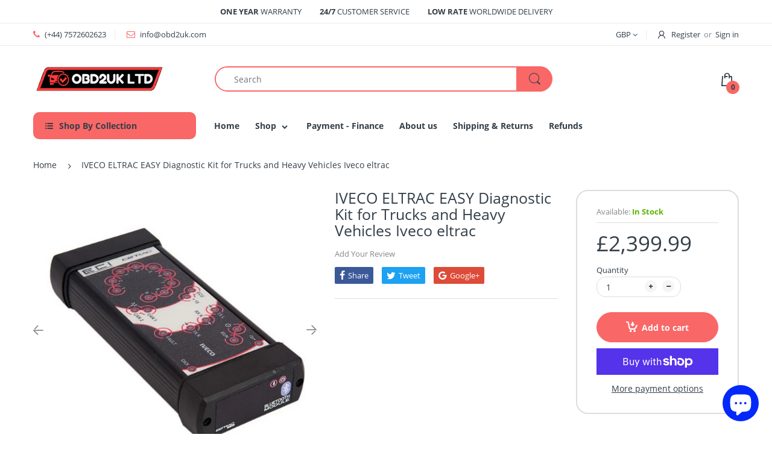

--- FILE ---
content_type: text/html; charset=utf-8
request_url: https://www.obd2uk.com/products/iveco-eltrac-easy-diagnostic-kit-for-trucks-and-heavy-vehicles-iveco-eltrac
body_size: 28703
content:
<!doctype html>
<!--[if IE 8]><html lang="en" class="ie8 js"> <![endif]-->
<!--[if (gt IE 9)|!(IE)]><!--><html lang="en" class="js"> <!--<![endif]-->

<head>
  <link rel="shortcut icon" href="//www.obd2uk.com/cdn/shop/t/4/assets/favicon.png?v=170629498922018353931560524042" type="image/png" />
  <meta charset="UTF-8">
  <meta http-equiv="Content-Type" content="text/html; charset=utf-8">
  <meta name="viewport" content="width=device-width, initial-scale=1, minimum-scale=1, maximum-scale=1, user-scalable=0" />
  <link rel="canonical" href="https://www.obd2uk.com/products/iveco-eltrac-easy-diagnostic-kit-for-trucks-and-heavy-vehicles-iveco-eltrac" />

  <!-- Title and description ================================================== -->
  <title>
    IVECO ELTRAC EASY Diagnostic Kit for Trucks and Heavy Vehicles Iveco e &ndash; OBD2UK LTD
  </title>

  
    <meta name="description" content="Original IVECO ELTRAC EASY Diagnostic Kit for Trucks and Heavy Vehicles With Software   IVECO Eltrac Easy Diagnostic Kit  Description:   Iveco EASY (Eltrac) Bluetooth module enables wireless connection between vehicle and diagnostic computer it simplifies all service and repair operations in workshops. Fast and very ac">
  

  


  <meta property="og:type" content="product" />
  <meta property="og:title" content="IVECO ELTRAC EASY Diagnostic Kit for Trucks and Heavy Vehicles Iveco eltrac" />
  
  <meta property="og:image" content="http://www.obd2uk.com/cdn/shop/products/original-iveco-eltrac-easy-diagnostic-kit-2_566c50bb-abf3-4137-b68c-6b8c7d9439c5_grande.jpg?v=1560593009" />
  <meta property="og:image:secure_url" content="https://www.obd2uk.com/cdn/shop/products/original-iveco-eltrac-easy-diagnostic-kit-2_566c50bb-abf3-4137-b68c-6b8c7d9439c5_grande.jpg?v=1560593009" />
  
  <meta property="og:image" content="http://www.obd2uk.com/cdn/shop/products/original-iveco-eltrac-easy-diagnostic-kit-3_2c886839-cc54-465f-8272-add52e1dbcf3_grande.jpg?v=1560593009" />
  <meta property="og:image:secure_url" content="https://www.obd2uk.com/cdn/shop/products/original-iveco-eltrac-easy-diagnostic-kit-3_2c886839-cc54-465f-8272-add52e1dbcf3_grande.jpg?v=1560593009" />
  
  <meta property="og:image" content="http://www.obd2uk.com/cdn/shop/products/original-iveco-eltrac-easy-diagnostic-kit-4_d6886be8-012f-444d-9661-ecbb2db433ad_grande.jpg?v=1560593009" />
  <meta property="og:image:secure_url" content="https://www.obd2uk.com/cdn/shop/products/original-iveco-eltrac-easy-diagnostic-kit-4_d6886be8-012f-444d-9661-ecbb2db433ad_grande.jpg?v=1560593009" />
  
  <meta property="og:image" content="http://www.obd2uk.com/cdn/shop/products/original-iveco-eltrac-easy-diagnostic-kit-5_8d19601f-1a06-48ba-8c9e-e51afd00c64f_grande.jpg?v=1560593009" />
  <meta property="og:image:secure_url" content="https://www.obd2uk.com/cdn/shop/products/original-iveco-eltrac-easy-diagnostic-kit-5_8d19601f-1a06-48ba-8c9e-e51afd00c64f_grande.jpg?v=1560593009" />
  
  <meta property="og:image" content="http://www.obd2uk.com/cdn/shop/products/original-iveco-eltrac-easy-diagnostic-kit-6_f3f9d2e1-f526-41ac-bf90-61376e1aae66_grande.jpg?v=1560593009" />
  <meta property="og:image:secure_url" content="https://www.obd2uk.com/cdn/shop/products/original-iveco-eltrac-easy-diagnostic-kit-6_f3f9d2e1-f526-41ac-bf90-61376e1aae66_grande.jpg?v=1560593009" />
  
  <meta property="og:price:amount" content="2,399.99" />
  <meta property="og:price:currency" content="GBP" />



<meta property="og:description" content="Original IVECO ELTRAC EASY Diagnostic Kit for Trucks and Heavy Vehicles With Software   IVECO Eltrac Easy Diagnostic Kit  Description:   Iveco EASY (Eltrac) Bluetooth module enables wireless connection between vehicle and diagnostic computer it simplifies all service and repair operations in workshops. Fast and very ac" />

<meta property="og:url" content="https://www.obd2uk.com/products/iveco-eltrac-easy-diagnostic-kit-for-trucks-and-heavy-vehicles-iveco-eltrac" />
<meta property="og:site_name" content="OBD2UK LTD" />
  
  <!-- header-css-file  ================================================== -->
  
  
  <link href="//www.obd2uk.com/cdn/shop/t/4/assets/arenafont.css?v=101286935178152973161751373156" rel="stylesheet" type="text/css" media="all">
  <link href="//www.obd2uk.com/cdn/shop/t/4/assets/bootstrap.4x.css?v=113885064603363170871560524039" rel="stylesheet" type="text/css" media="all">
  <link href="//www.obd2uk.com/cdn/shop/t/4/assets/jquery.plugin.css?v=135005482166449950161751373156" rel="stylesheet" type="text/css" media="all">
  <link href="//www.obd2uk.com/cdn/shop/t/4/assets/bc.style.scss.css?v=79082808377972455521751373157" rel="stylesheet" type="text/css" media="all">
  
  <!-- header-js-file  ================================================== -->
  

  <script crossorigin="anonymous" src="//www.obd2uk.com/cdn/shop/t/4/assets/jquery-1.11.0.min.js?v=74721525869110791951560524044"></script>
  <!--[if (gt IE 9)|!(IE)]><!--><script async src="//www.obd2uk.com/cdn/shop/t/4/assets/lazysizes.min.js?v=62480953726719776521560524048" async></script><!--<![endif]-->
  <!--[if lte IE 9]><script src="//www.obd2uk.com/cdn/shop/t/4/assets/lazysizes.min.js?v=62480953726719776521560524048"></script><![endif]-->
  <script crossorigin="anonymous" src="//www.obd2uk.com/cdn/shop/t/4/assets/cookies.js?v=152021851494072641811560524040"></script>

  <script crossorigin="anonymous" src="//www.obd2uk.com/cdn/shop/t/4/assets/bootstrap.4x.min.js?v=55775759557517144211560524039" defer></script>

  <script type="text/javascript">
	let customerLogged = '';
	let bc_wl_cp_config = {
		// Compare Setting
		enable_compare: true,
		number_product_compare: 2,
		compare_add_class: '.add-to-compare .add-product-compare',
		compare_show_class: '.show-compare',
		compare_layout_type: 'popup',
		compare_translate: {
			t_features_title: 'Features',
			t_availability_title: 'Availability',
			t_add_to_cart: 'Add to cart',
			t_view_detail: 'View',
			t_option_title: 'Options',
			t_vendor_title: 'Vendor',
			t_collection_title: 'Collection',
			t_rating_title: 'Rating',
		},
		compare_showing_option: {
			show_availability: true,
			show_option: true,
			show_vendor: true,
			show_collection: true,
			show_rating: true,
		},
		// Wishlist Setting
		enable_wishlist: true,
		number_product_wishlist: 2,
		wishlist_add_class: '.add-to-wishlist .add-product-wishlist',
		wishlist_show_class: '.show-wishlist',
	}
</script>

  <link href="//www.obd2uk.com/cdn/shop/t/4/assets/bc_wl_cp_style.scss.css?v=172879242641943902421560524067" rel="stylesheet" type="text/css" media="all" />
  
  <script>window.performance && window.performance.mark && window.performance.mark('shopify.content_for_header.start');</script><meta name="google-site-verification" content="1E1pU-aOFBjnSCn_XPGYSapBjN9OlJ2MetAZfs8Qxg0">
<meta id="shopify-digital-wallet" name="shopify-digital-wallet" content="/14290852/digital_wallets/dialog">
<meta name="shopify-checkout-api-token" content="d775b96ea9754043713aa6f102869c89">
<meta id="in-context-paypal-metadata" data-shop-id="14290852" data-venmo-supported="false" data-environment="production" data-locale="en_US" data-paypal-v4="true" data-currency="GBP">
<link rel="alternate" type="application/json+oembed" href="https://www.obd2uk.com/products/iveco-eltrac-easy-diagnostic-kit-for-trucks-and-heavy-vehicles-iveco-eltrac.oembed">
<script async="async" src="/checkouts/internal/preloads.js?locale=en-GB"></script>
<link rel="preconnect" href="https://shop.app" crossorigin="anonymous">
<script async="async" src="https://shop.app/checkouts/internal/preloads.js?locale=en-GB&shop_id=14290852" crossorigin="anonymous"></script>
<script id="apple-pay-shop-capabilities" type="application/json">{"shopId":14290852,"countryCode":"GB","currencyCode":"GBP","merchantCapabilities":["supports3DS"],"merchantId":"gid:\/\/shopify\/Shop\/14290852","merchantName":"OBD2UK LTD","requiredBillingContactFields":["postalAddress","email","phone"],"requiredShippingContactFields":["postalAddress","email","phone"],"shippingType":"shipping","supportedNetworks":["visa","maestro","masterCard","amex","discover","elo"],"total":{"type":"pending","label":"OBD2UK LTD","amount":"1.00"},"shopifyPaymentsEnabled":true,"supportsSubscriptions":true}</script>
<script id="shopify-features" type="application/json">{"accessToken":"d775b96ea9754043713aa6f102869c89","betas":["rich-media-storefront-analytics"],"domain":"www.obd2uk.com","predictiveSearch":true,"shopId":14290852,"locale":"en"}</script>
<script>var Shopify = Shopify || {};
Shopify.shop = "obd2uk.myshopify.com";
Shopify.locale = "en";
Shopify.currency = {"active":"GBP","rate":"1.0"};
Shopify.country = "GB";
Shopify.theme = {"name":"obd2uk","id":73007923261,"schema_name":"Electro","schema_version":"4.1.0","theme_store_id":null,"role":"main"};
Shopify.theme.handle = "null";
Shopify.theme.style = {"id":null,"handle":null};
Shopify.cdnHost = "www.obd2uk.com/cdn";
Shopify.routes = Shopify.routes || {};
Shopify.routes.root = "/";</script>
<script type="module">!function(o){(o.Shopify=o.Shopify||{}).modules=!0}(window);</script>
<script>!function(o){function n(){var o=[];function n(){o.push(Array.prototype.slice.apply(arguments))}return n.q=o,n}var t=o.Shopify=o.Shopify||{};t.loadFeatures=n(),t.autoloadFeatures=n()}(window);</script>
<script>
  window.ShopifyPay = window.ShopifyPay || {};
  window.ShopifyPay.apiHost = "shop.app\/pay";
  window.ShopifyPay.redirectState = null;
</script>
<script id="shop-js-analytics" type="application/json">{"pageType":"product"}</script>
<script defer="defer" async type="module" src="//www.obd2uk.com/cdn/shopifycloud/shop-js/modules/v2/client.init-shop-cart-sync_C5BV16lS.en.esm.js"></script>
<script defer="defer" async type="module" src="//www.obd2uk.com/cdn/shopifycloud/shop-js/modules/v2/chunk.common_CygWptCX.esm.js"></script>
<script type="module">
  await import("//www.obd2uk.com/cdn/shopifycloud/shop-js/modules/v2/client.init-shop-cart-sync_C5BV16lS.en.esm.js");
await import("//www.obd2uk.com/cdn/shopifycloud/shop-js/modules/v2/chunk.common_CygWptCX.esm.js");

  window.Shopify.SignInWithShop?.initShopCartSync?.({"fedCMEnabled":true,"windoidEnabled":true});

</script>
<script>
  window.Shopify = window.Shopify || {};
  if (!window.Shopify.featureAssets) window.Shopify.featureAssets = {};
  window.Shopify.featureAssets['shop-js'] = {"shop-cart-sync":["modules/v2/client.shop-cart-sync_ZFArdW7E.en.esm.js","modules/v2/chunk.common_CygWptCX.esm.js"],"init-fed-cm":["modules/v2/client.init-fed-cm_CmiC4vf6.en.esm.js","modules/v2/chunk.common_CygWptCX.esm.js"],"shop-button":["modules/v2/client.shop-button_tlx5R9nI.en.esm.js","modules/v2/chunk.common_CygWptCX.esm.js"],"shop-cash-offers":["modules/v2/client.shop-cash-offers_DOA2yAJr.en.esm.js","modules/v2/chunk.common_CygWptCX.esm.js","modules/v2/chunk.modal_D71HUcav.esm.js"],"init-windoid":["modules/v2/client.init-windoid_sURxWdc1.en.esm.js","modules/v2/chunk.common_CygWptCX.esm.js"],"shop-toast-manager":["modules/v2/client.shop-toast-manager_ClPi3nE9.en.esm.js","modules/v2/chunk.common_CygWptCX.esm.js"],"init-shop-email-lookup-coordinator":["modules/v2/client.init-shop-email-lookup-coordinator_B8hsDcYM.en.esm.js","modules/v2/chunk.common_CygWptCX.esm.js"],"init-shop-cart-sync":["modules/v2/client.init-shop-cart-sync_C5BV16lS.en.esm.js","modules/v2/chunk.common_CygWptCX.esm.js"],"avatar":["modules/v2/client.avatar_BTnouDA3.en.esm.js"],"pay-button":["modules/v2/client.pay-button_FdsNuTd3.en.esm.js","modules/v2/chunk.common_CygWptCX.esm.js"],"init-customer-accounts":["modules/v2/client.init-customer-accounts_DxDtT_ad.en.esm.js","modules/v2/client.shop-login-button_C5VAVYt1.en.esm.js","modules/v2/chunk.common_CygWptCX.esm.js","modules/v2/chunk.modal_D71HUcav.esm.js"],"init-shop-for-new-customer-accounts":["modules/v2/client.init-shop-for-new-customer-accounts_ChsxoAhi.en.esm.js","modules/v2/client.shop-login-button_C5VAVYt1.en.esm.js","modules/v2/chunk.common_CygWptCX.esm.js","modules/v2/chunk.modal_D71HUcav.esm.js"],"shop-login-button":["modules/v2/client.shop-login-button_C5VAVYt1.en.esm.js","modules/v2/chunk.common_CygWptCX.esm.js","modules/v2/chunk.modal_D71HUcav.esm.js"],"init-customer-accounts-sign-up":["modules/v2/client.init-customer-accounts-sign-up_CPSyQ0Tj.en.esm.js","modules/v2/client.shop-login-button_C5VAVYt1.en.esm.js","modules/v2/chunk.common_CygWptCX.esm.js","modules/v2/chunk.modal_D71HUcav.esm.js"],"shop-follow-button":["modules/v2/client.shop-follow-button_Cva4Ekp9.en.esm.js","modules/v2/chunk.common_CygWptCX.esm.js","modules/v2/chunk.modal_D71HUcav.esm.js"],"checkout-modal":["modules/v2/client.checkout-modal_BPM8l0SH.en.esm.js","modules/v2/chunk.common_CygWptCX.esm.js","modules/v2/chunk.modal_D71HUcav.esm.js"],"lead-capture":["modules/v2/client.lead-capture_Bi8yE_yS.en.esm.js","modules/v2/chunk.common_CygWptCX.esm.js","modules/v2/chunk.modal_D71HUcav.esm.js"],"shop-login":["modules/v2/client.shop-login_D6lNrXab.en.esm.js","modules/v2/chunk.common_CygWptCX.esm.js","modules/v2/chunk.modal_D71HUcav.esm.js"],"payment-terms":["modules/v2/client.payment-terms_CZxnsJam.en.esm.js","modules/v2/chunk.common_CygWptCX.esm.js","modules/v2/chunk.modal_D71HUcav.esm.js"]};
</script>
<script>(function() {
  var isLoaded = false;
  function asyncLoad() {
    if (isLoaded) return;
    isLoaded = true;
    var urls = ["https:\/\/cdn.shopify.com\/s\/files\/1\/1429\/0852\/t\/2\/assets\/clever-adwords-remarketing.js?shop=obd2uk.myshopify.com","https:\/\/cdn.shopify.com\/s\/files\/1\/1429\/0852\/t\/2\/assets\/clever_adwords_global_tag.js?shop=obd2uk.myshopify.com","\/\/www.powr.io\/powr.js?powr-token=obd2uk.myshopify.com\u0026external-type=shopify\u0026shop=obd2uk.myshopify.com","https:\/\/cdn.recovermycart.com\/scripts\/keepcart\/CartJS.min.js?shop=obd2uk.myshopify.com\u0026shop=obd2uk.myshopify.com"];
    for (var i = 0; i < urls.length; i++) {
      var s = document.createElement('script');
      s.type = 'text/javascript';
      s.async = true;
      s.src = urls[i];
      var x = document.getElementsByTagName('script')[0];
      x.parentNode.insertBefore(s, x);
    }
  };
  if(window.attachEvent) {
    window.attachEvent('onload', asyncLoad);
  } else {
    window.addEventListener('load', asyncLoad, false);
  }
})();</script>
<script id="__st">var __st={"a":14290852,"offset":0,"reqid":"e506ed93-4281-42ef-9b7e-be28e7bedf9b-1768715778","pageurl":"www.obd2uk.com\/products\/iveco-eltrac-easy-diagnostic-kit-for-trucks-and-heavy-vehicles-iveco-eltrac","u":"98c55561dd89","p":"product","rtyp":"product","rid":8693468551};</script>
<script>window.ShopifyPaypalV4VisibilityTracking = true;</script>
<script id="captcha-bootstrap">!function(){'use strict';const t='contact',e='account',n='new_comment',o=[[t,t],['blogs',n],['comments',n],[t,'customer']],c=[[e,'customer_login'],[e,'guest_login'],[e,'recover_customer_password'],[e,'create_customer']],r=t=>t.map((([t,e])=>`form[action*='/${t}']:not([data-nocaptcha='true']) input[name='form_type'][value='${e}']`)).join(','),a=t=>()=>t?[...document.querySelectorAll(t)].map((t=>t.form)):[];function s(){const t=[...o],e=r(t);return a(e)}const i='password',u='form_key',d=['recaptcha-v3-token','g-recaptcha-response','h-captcha-response',i],f=()=>{try{return window.sessionStorage}catch{return}},m='__shopify_v',_=t=>t.elements[u];function p(t,e,n=!1){try{const o=window.sessionStorage,c=JSON.parse(o.getItem(e)),{data:r}=function(t){const{data:e,action:n}=t;return t[m]||n?{data:e,action:n}:{data:t,action:n}}(c);for(const[e,n]of Object.entries(r))t.elements[e]&&(t.elements[e].value=n);n&&o.removeItem(e)}catch(o){console.error('form repopulation failed',{error:o})}}const l='form_type',E='cptcha';function T(t){t.dataset[E]=!0}const w=window,h=w.document,L='Shopify',v='ce_forms',y='captcha';let A=!1;((t,e)=>{const n=(g='f06e6c50-85a8-45c8-87d0-21a2b65856fe',I='https://cdn.shopify.com/shopifycloud/storefront-forms-hcaptcha/ce_storefront_forms_captcha_hcaptcha.v1.5.2.iife.js',D={infoText:'Protected by hCaptcha',privacyText:'Privacy',termsText:'Terms'},(t,e,n)=>{const o=w[L][v],c=o.bindForm;if(c)return c(t,g,e,D).then(n);var r;o.q.push([[t,g,e,D],n]),r=I,A||(h.body.append(Object.assign(h.createElement('script'),{id:'captcha-provider',async:!0,src:r})),A=!0)});var g,I,D;w[L]=w[L]||{},w[L][v]=w[L][v]||{},w[L][v].q=[],w[L][y]=w[L][y]||{},w[L][y].protect=function(t,e){n(t,void 0,e),T(t)},Object.freeze(w[L][y]),function(t,e,n,w,h,L){const[v,y,A,g]=function(t,e,n){const i=e?o:[],u=t?c:[],d=[...i,...u],f=r(d),m=r(i),_=r(d.filter((([t,e])=>n.includes(e))));return[a(f),a(m),a(_),s()]}(w,h,L),I=t=>{const e=t.target;return e instanceof HTMLFormElement?e:e&&e.form},D=t=>v().includes(t);t.addEventListener('submit',(t=>{const e=I(t);if(!e)return;const n=D(e)&&!e.dataset.hcaptchaBound&&!e.dataset.recaptchaBound,o=_(e),c=g().includes(e)&&(!o||!o.value);(n||c)&&t.preventDefault(),c&&!n&&(function(t){try{if(!f())return;!function(t){const e=f();if(!e)return;const n=_(t);if(!n)return;const o=n.value;o&&e.removeItem(o)}(t);const e=Array.from(Array(32),(()=>Math.random().toString(36)[2])).join('');!function(t,e){_(t)||t.append(Object.assign(document.createElement('input'),{type:'hidden',name:u})),t.elements[u].value=e}(t,e),function(t,e){const n=f();if(!n)return;const o=[...t.querySelectorAll(`input[type='${i}']`)].map((({name:t})=>t)),c=[...d,...o],r={};for(const[a,s]of new FormData(t).entries())c.includes(a)||(r[a]=s);n.setItem(e,JSON.stringify({[m]:1,action:t.action,data:r}))}(t,e)}catch(e){console.error('failed to persist form',e)}}(e),e.submit())}));const S=(t,e)=>{t&&!t.dataset[E]&&(n(t,e.some((e=>e===t))),T(t))};for(const o of['focusin','change'])t.addEventListener(o,(t=>{const e=I(t);D(e)&&S(e,y())}));const B=e.get('form_key'),M=e.get(l),P=B&&M;t.addEventListener('DOMContentLoaded',(()=>{const t=y();if(P)for(const e of t)e.elements[l].value===M&&p(e,B);[...new Set([...A(),...v().filter((t=>'true'===t.dataset.shopifyCaptcha))])].forEach((e=>S(e,t)))}))}(h,new URLSearchParams(w.location.search),n,t,e,['guest_login'])})(!0,!0)}();</script>
<script integrity="sha256-4kQ18oKyAcykRKYeNunJcIwy7WH5gtpwJnB7kiuLZ1E=" data-source-attribution="shopify.loadfeatures" defer="defer" src="//www.obd2uk.com/cdn/shopifycloud/storefront/assets/storefront/load_feature-a0a9edcb.js" crossorigin="anonymous"></script>
<script crossorigin="anonymous" defer="defer" src="//www.obd2uk.com/cdn/shopifycloud/storefront/assets/shopify_pay/storefront-65b4c6d7.js?v=20250812"></script>
<script data-source-attribution="shopify.dynamic_checkout.dynamic.init">var Shopify=Shopify||{};Shopify.PaymentButton=Shopify.PaymentButton||{isStorefrontPortableWallets:!0,init:function(){window.Shopify.PaymentButton.init=function(){};var t=document.createElement("script");t.src="https://www.obd2uk.com/cdn/shopifycloud/portable-wallets/latest/portable-wallets.en.js",t.type="module",document.head.appendChild(t)}};
</script>
<script data-source-attribution="shopify.dynamic_checkout.buyer_consent">
  function portableWalletsHideBuyerConsent(e){var t=document.getElementById("shopify-buyer-consent"),n=document.getElementById("shopify-subscription-policy-button");t&&n&&(t.classList.add("hidden"),t.setAttribute("aria-hidden","true"),n.removeEventListener("click",e))}function portableWalletsShowBuyerConsent(e){var t=document.getElementById("shopify-buyer-consent"),n=document.getElementById("shopify-subscription-policy-button");t&&n&&(t.classList.remove("hidden"),t.removeAttribute("aria-hidden"),n.addEventListener("click",e))}window.Shopify?.PaymentButton&&(window.Shopify.PaymentButton.hideBuyerConsent=portableWalletsHideBuyerConsent,window.Shopify.PaymentButton.showBuyerConsent=portableWalletsShowBuyerConsent);
</script>
<script>
  function portableWalletsCleanup(e){e&&e.src&&console.error("Failed to load portable wallets script "+e.src);var t=document.querySelectorAll("shopify-accelerated-checkout .shopify-payment-button__skeleton, shopify-accelerated-checkout-cart .wallet-cart-button__skeleton"),e=document.getElementById("shopify-buyer-consent");for(let e=0;e<t.length;e++)t[e].remove();e&&e.remove()}function portableWalletsNotLoadedAsModule(e){e instanceof ErrorEvent&&"string"==typeof e.message&&e.message.includes("import.meta")&&"string"==typeof e.filename&&e.filename.includes("portable-wallets")&&(window.removeEventListener("error",portableWalletsNotLoadedAsModule),window.Shopify.PaymentButton.failedToLoad=e,"loading"===document.readyState?document.addEventListener("DOMContentLoaded",window.Shopify.PaymentButton.init):window.Shopify.PaymentButton.init())}window.addEventListener("error",portableWalletsNotLoadedAsModule);
</script>

<script type="module" src="https://www.obd2uk.com/cdn/shopifycloud/portable-wallets/latest/portable-wallets.en.js" onError="portableWalletsCleanup(this)" crossorigin="anonymous"></script>
<script nomodule>
  document.addEventListener("DOMContentLoaded", portableWalletsCleanup);
</script>

<script id='scb4127' type='text/javascript' async='' src='https://www.obd2uk.com/cdn/shopifycloud/privacy-banner/storefront-banner.js'></script><link id="shopify-accelerated-checkout-styles" rel="stylesheet" media="screen" href="https://www.obd2uk.com/cdn/shopifycloud/portable-wallets/latest/accelerated-checkout-backwards-compat.css" crossorigin="anonymous">
<style id="shopify-accelerated-checkout-cart">
        #shopify-buyer-consent {
  margin-top: 1em;
  display: inline-block;
  width: 100%;
}

#shopify-buyer-consent.hidden {
  display: none;
}

#shopify-subscription-policy-button {
  background: none;
  border: none;
  padding: 0;
  text-decoration: underline;
  font-size: inherit;
  cursor: pointer;
}

#shopify-subscription-policy-button::before {
  box-shadow: none;
}

      </style>

<script>window.performance && window.performance.mark && window.performance.mark('shopify.content_for_header.end');</script>
<script src="https://cdn.shopify.com/extensions/7bc9bb47-adfa-4267-963e-cadee5096caf/inbox-1252/assets/inbox-chat-loader.js" type="text/javascript" defer="defer"></script>
<link href="https://monorail-edge.shopifysvc.com" rel="dns-prefetch">
<script>(function(){if ("sendBeacon" in navigator && "performance" in window) {try {var session_token_from_headers = performance.getEntriesByType('navigation')[0].serverTiming.find(x => x.name == '_s').description;} catch {var session_token_from_headers = undefined;}var session_cookie_matches = document.cookie.match(/_shopify_s=([^;]*)/);var session_token_from_cookie = session_cookie_matches && session_cookie_matches.length === 2 ? session_cookie_matches[1] : "";var session_token = session_token_from_headers || session_token_from_cookie || "";function handle_abandonment_event(e) {var entries = performance.getEntries().filter(function(entry) {return /monorail-edge.shopifysvc.com/.test(entry.name);});if (!window.abandonment_tracked && entries.length === 0) {window.abandonment_tracked = true;var currentMs = Date.now();var navigation_start = performance.timing.navigationStart;var payload = {shop_id: 14290852,url: window.location.href,navigation_start,duration: currentMs - navigation_start,session_token,page_type: "product"};window.navigator.sendBeacon("https://monorail-edge.shopifysvc.com/v1/produce", JSON.stringify({schema_id: "online_store_buyer_site_abandonment/1.1",payload: payload,metadata: {event_created_at_ms: currentMs,event_sent_at_ms: currentMs}}));}}window.addEventListener('pagehide', handle_abandonment_event);}}());</script>
<script id="web-pixels-manager-setup">(function e(e,d,r,n,o){if(void 0===o&&(o={}),!Boolean(null===(a=null===(i=window.Shopify)||void 0===i?void 0:i.analytics)||void 0===a?void 0:a.replayQueue)){var i,a;window.Shopify=window.Shopify||{};var t=window.Shopify;t.analytics=t.analytics||{};var s=t.analytics;s.replayQueue=[],s.publish=function(e,d,r){return s.replayQueue.push([e,d,r]),!0};try{self.performance.mark("wpm:start")}catch(e){}var l=function(){var e={modern:/Edge?\/(1{2}[4-9]|1[2-9]\d|[2-9]\d{2}|\d{4,})\.\d+(\.\d+|)|Firefox\/(1{2}[4-9]|1[2-9]\d|[2-9]\d{2}|\d{4,})\.\d+(\.\d+|)|Chrom(ium|e)\/(9{2}|\d{3,})\.\d+(\.\d+|)|(Maci|X1{2}).+ Version\/(15\.\d+|(1[6-9]|[2-9]\d|\d{3,})\.\d+)([,.]\d+|)( \(\w+\)|)( Mobile\/\w+|) Safari\/|Chrome.+OPR\/(9{2}|\d{3,})\.\d+\.\d+|(CPU[ +]OS|iPhone[ +]OS|CPU[ +]iPhone|CPU IPhone OS|CPU iPad OS)[ +]+(15[._]\d+|(1[6-9]|[2-9]\d|\d{3,})[._]\d+)([._]\d+|)|Android:?[ /-](13[3-9]|1[4-9]\d|[2-9]\d{2}|\d{4,})(\.\d+|)(\.\d+|)|Android.+Firefox\/(13[5-9]|1[4-9]\d|[2-9]\d{2}|\d{4,})\.\d+(\.\d+|)|Android.+Chrom(ium|e)\/(13[3-9]|1[4-9]\d|[2-9]\d{2}|\d{4,})\.\d+(\.\d+|)|SamsungBrowser\/([2-9]\d|\d{3,})\.\d+/,legacy:/Edge?\/(1[6-9]|[2-9]\d|\d{3,})\.\d+(\.\d+|)|Firefox\/(5[4-9]|[6-9]\d|\d{3,})\.\d+(\.\d+|)|Chrom(ium|e)\/(5[1-9]|[6-9]\d|\d{3,})\.\d+(\.\d+|)([\d.]+$|.*Safari\/(?![\d.]+ Edge\/[\d.]+$))|(Maci|X1{2}).+ Version\/(10\.\d+|(1[1-9]|[2-9]\d|\d{3,})\.\d+)([,.]\d+|)( \(\w+\)|)( Mobile\/\w+|) Safari\/|Chrome.+OPR\/(3[89]|[4-9]\d|\d{3,})\.\d+\.\d+|(CPU[ +]OS|iPhone[ +]OS|CPU[ +]iPhone|CPU IPhone OS|CPU iPad OS)[ +]+(10[._]\d+|(1[1-9]|[2-9]\d|\d{3,})[._]\d+)([._]\d+|)|Android:?[ /-](13[3-9]|1[4-9]\d|[2-9]\d{2}|\d{4,})(\.\d+|)(\.\d+|)|Mobile Safari.+OPR\/([89]\d|\d{3,})\.\d+\.\d+|Android.+Firefox\/(13[5-9]|1[4-9]\d|[2-9]\d{2}|\d{4,})\.\d+(\.\d+|)|Android.+Chrom(ium|e)\/(13[3-9]|1[4-9]\d|[2-9]\d{2}|\d{4,})\.\d+(\.\d+|)|Android.+(UC? ?Browser|UCWEB|U3)[ /]?(15\.([5-9]|\d{2,})|(1[6-9]|[2-9]\d|\d{3,})\.\d+)\.\d+|SamsungBrowser\/(5\.\d+|([6-9]|\d{2,})\.\d+)|Android.+MQ{2}Browser\/(14(\.(9|\d{2,})|)|(1[5-9]|[2-9]\d|\d{3,})(\.\d+|))(\.\d+|)|K[Aa][Ii]OS\/(3\.\d+|([4-9]|\d{2,})\.\d+)(\.\d+|)/},d=e.modern,r=e.legacy,n=navigator.userAgent;return n.match(d)?"modern":n.match(r)?"legacy":"unknown"}(),u="modern"===l?"modern":"legacy",c=(null!=n?n:{modern:"",legacy:""})[u],f=function(e){return[e.baseUrl,"/wpm","/b",e.hashVersion,"modern"===e.buildTarget?"m":"l",".js"].join("")}({baseUrl:d,hashVersion:r,buildTarget:u}),m=function(e){var d=e.version,r=e.bundleTarget,n=e.surface,o=e.pageUrl,i=e.monorailEndpoint;return{emit:function(e){var a=e.status,t=e.errorMsg,s=(new Date).getTime(),l=JSON.stringify({metadata:{event_sent_at_ms:s},events:[{schema_id:"web_pixels_manager_load/3.1",payload:{version:d,bundle_target:r,page_url:o,status:a,surface:n,error_msg:t},metadata:{event_created_at_ms:s}}]});if(!i)return console&&console.warn&&console.warn("[Web Pixels Manager] No Monorail endpoint provided, skipping logging."),!1;try{return self.navigator.sendBeacon.bind(self.navigator)(i,l)}catch(e){}var u=new XMLHttpRequest;try{return u.open("POST",i,!0),u.setRequestHeader("Content-Type","text/plain"),u.send(l),!0}catch(e){return console&&console.warn&&console.warn("[Web Pixels Manager] Got an unhandled error while logging to Monorail."),!1}}}}({version:r,bundleTarget:l,surface:e.surface,pageUrl:self.location.href,monorailEndpoint:e.monorailEndpoint});try{o.browserTarget=l,function(e){var d=e.src,r=e.async,n=void 0===r||r,o=e.onload,i=e.onerror,a=e.sri,t=e.scriptDataAttributes,s=void 0===t?{}:t,l=document.createElement("script"),u=document.querySelector("head"),c=document.querySelector("body");if(l.async=n,l.src=d,a&&(l.integrity=a,l.crossOrigin="anonymous"),s)for(var f in s)if(Object.prototype.hasOwnProperty.call(s,f))try{l.dataset[f]=s[f]}catch(e){}if(o&&l.addEventListener("load",o),i&&l.addEventListener("error",i),u)u.appendChild(l);else{if(!c)throw new Error("Did not find a head or body element to append the script");c.appendChild(l)}}({src:f,async:!0,onload:function(){if(!function(){var e,d;return Boolean(null===(d=null===(e=window.Shopify)||void 0===e?void 0:e.analytics)||void 0===d?void 0:d.initialized)}()){var d=window.webPixelsManager.init(e)||void 0;if(d){var r=window.Shopify.analytics;r.replayQueue.forEach((function(e){var r=e[0],n=e[1],o=e[2];d.publishCustomEvent(r,n,o)})),r.replayQueue=[],r.publish=d.publishCustomEvent,r.visitor=d.visitor,r.initialized=!0}}},onerror:function(){return m.emit({status:"failed",errorMsg:"".concat(f," has failed to load")})},sri:function(e){var d=/^sha384-[A-Za-z0-9+/=]+$/;return"string"==typeof e&&d.test(e)}(c)?c:"",scriptDataAttributes:o}),m.emit({status:"loading"})}catch(e){m.emit({status:"failed",errorMsg:(null==e?void 0:e.message)||"Unknown error"})}}})({shopId: 14290852,storefrontBaseUrl: "https://www.obd2uk.com",extensionsBaseUrl: "https://extensions.shopifycdn.com/cdn/shopifycloud/web-pixels-manager",monorailEndpoint: "https://monorail-edge.shopifysvc.com/unstable/produce_batch",surface: "storefront-renderer",enabledBetaFlags: ["2dca8a86"],webPixelsConfigList: [{"id":"913539455","configuration":"{\"config\":\"{\\\"pixel_id\\\":\\\"871699984\\\",\\\"target_country\\\":\\\"GB\\\",\\\"gtag_events\\\":[{\\\"type\\\":\\\"page_view\\\",\\\"action_label\\\":\\\"AW-871699984\\\/omWhCL7ss4sBEJCs1J8D\\\"},{\\\"type\\\":\\\"purchase\\\",\\\"action_label\\\":\\\"AW-871699984\\\/RvLMCLnts4sBEJCs1J8D\\\"},{\\\"type\\\":\\\"view_item\\\",\\\"action_label\\\":\\\"AW-871699984\\\/EjdHCLzts4sBEJCs1J8D\\\"},{\\\"type\\\":\\\"add_to_cart\\\",\\\"action_label\\\":\\\"AW-871699984\\\/zWHYCL_ts4sBEJCs1J8D\\\"},{\\\"type\\\":\\\"begin_checkout\\\",\\\"action_label\\\":\\\"AW-871699984\\\/v7MCCMLts4sBEJCs1J8D\\\"},{\\\"type\\\":\\\"search\\\",\\\"action_label\\\":\\\"AW-871699984\\\/Ox8ZCMXts4sBEJCs1J8D\\\"},{\\\"type\\\":\\\"add_payment_info\\\",\\\"action_label\\\":\\\"AW-871699984\\\/hHuoCMjts4sBEJCs1J8D\\\"}],\\\"enable_monitoring_mode\\\":false}\"}","eventPayloadVersion":"v1","runtimeContext":"OPEN","scriptVersion":"b2a88bafab3e21179ed38636efcd8a93","type":"APP","apiClientId":1780363,"privacyPurposes":[],"dataSharingAdjustments":{"protectedCustomerApprovalScopes":["read_customer_address","read_customer_email","read_customer_name","read_customer_personal_data","read_customer_phone"]}},{"id":"149553213","configuration":"{\"pixel_id\":\"409118549735964\",\"pixel_type\":\"facebook_pixel\",\"metaapp_system_user_token\":\"-\"}","eventPayloadVersion":"v1","runtimeContext":"OPEN","scriptVersion":"ca16bc87fe92b6042fbaa3acc2fbdaa6","type":"APP","apiClientId":2329312,"privacyPurposes":["ANALYTICS","MARKETING","SALE_OF_DATA"],"dataSharingAdjustments":{"protectedCustomerApprovalScopes":["read_customer_address","read_customer_email","read_customer_name","read_customer_personal_data","read_customer_phone"]}},{"id":"shopify-app-pixel","configuration":"{}","eventPayloadVersion":"v1","runtimeContext":"STRICT","scriptVersion":"0450","apiClientId":"shopify-pixel","type":"APP","privacyPurposes":["ANALYTICS","MARKETING"]},{"id":"shopify-custom-pixel","eventPayloadVersion":"v1","runtimeContext":"LAX","scriptVersion":"0450","apiClientId":"shopify-pixel","type":"CUSTOM","privacyPurposes":["ANALYTICS","MARKETING"]}],isMerchantRequest: false,initData: {"shop":{"name":"OBD2UK LTD","paymentSettings":{"currencyCode":"GBP"},"myshopifyDomain":"obd2uk.myshopify.com","countryCode":"GB","storefrontUrl":"https:\/\/www.obd2uk.com"},"customer":null,"cart":null,"checkout":null,"productVariants":[{"price":{"amount":2399.99,"currencyCode":"GBP"},"product":{"title":"IVECO ELTRAC EASY Diagnostic Kit for Trucks and Heavy Vehicles Iveco eltrac","vendor":"OBD2UK","id":"8693468551","untranslatedTitle":"IVECO ELTRAC EASY Diagnostic Kit for Trucks and Heavy Vehicles Iveco eltrac","url":"\/products\/iveco-eltrac-easy-diagnostic-kit-for-trucks-and-heavy-vehicles-iveco-eltrac","type":""},"id":"28322738247","image":{"src":"\/\/www.obd2uk.com\/cdn\/shop\/products\/original-iveco-eltrac-easy-diagnostic-kit-2_566c50bb-abf3-4137-b68c-6b8c7d9439c5.jpg?v=1560593009"},"sku":"5","title":"Default Title","untranslatedTitle":"Default Title"}],"purchasingCompany":null},},"https://www.obd2uk.com/cdn","fcfee988w5aeb613cpc8e4bc33m6693e112",{"modern":"","legacy":""},{"shopId":"14290852","storefrontBaseUrl":"https:\/\/www.obd2uk.com","extensionBaseUrl":"https:\/\/extensions.shopifycdn.com\/cdn\/shopifycloud\/web-pixels-manager","surface":"storefront-renderer","enabledBetaFlags":"[\"2dca8a86\"]","isMerchantRequest":"false","hashVersion":"fcfee988w5aeb613cpc8e4bc33m6693e112","publish":"custom","events":"[[\"page_viewed\",{}],[\"product_viewed\",{\"productVariant\":{\"price\":{\"amount\":2399.99,\"currencyCode\":\"GBP\"},\"product\":{\"title\":\"IVECO ELTRAC EASY Diagnostic Kit for Trucks and Heavy Vehicles Iveco eltrac\",\"vendor\":\"OBD2UK\",\"id\":\"8693468551\",\"untranslatedTitle\":\"IVECO ELTRAC EASY Diagnostic Kit for Trucks and Heavy Vehicles Iveco eltrac\",\"url\":\"\/products\/iveco-eltrac-easy-diagnostic-kit-for-trucks-and-heavy-vehicles-iveco-eltrac\",\"type\":\"\"},\"id\":\"28322738247\",\"image\":{\"src\":\"\/\/www.obd2uk.com\/cdn\/shop\/products\/original-iveco-eltrac-easy-diagnostic-kit-2_566c50bb-abf3-4137-b68c-6b8c7d9439c5.jpg?v=1560593009\"},\"sku\":\"5\",\"title\":\"Default Title\",\"untranslatedTitle\":\"Default Title\"}}]]"});</script><script>
  window.ShopifyAnalytics = window.ShopifyAnalytics || {};
  window.ShopifyAnalytics.meta = window.ShopifyAnalytics.meta || {};
  window.ShopifyAnalytics.meta.currency = 'GBP';
  var meta = {"product":{"id":8693468551,"gid":"gid:\/\/shopify\/Product\/8693468551","vendor":"OBD2UK","type":"","handle":"iveco-eltrac-easy-diagnostic-kit-for-trucks-and-heavy-vehicles-iveco-eltrac","variants":[{"id":28322738247,"price":239999,"name":"IVECO ELTRAC EASY Diagnostic Kit for Trucks and Heavy Vehicles Iveco eltrac","public_title":null,"sku":"5"}],"remote":false},"page":{"pageType":"product","resourceType":"product","resourceId":8693468551,"requestId":"e506ed93-4281-42ef-9b7e-be28e7bedf9b-1768715778"}};
  for (var attr in meta) {
    window.ShopifyAnalytics.meta[attr] = meta[attr];
  }
</script>
<script class="analytics">
  (function () {
    var customDocumentWrite = function(content) {
      var jquery = null;

      if (window.jQuery) {
        jquery = window.jQuery;
      } else if (window.Checkout && window.Checkout.$) {
        jquery = window.Checkout.$;
      }

      if (jquery) {
        jquery('body').append(content);
      }
    };

    var hasLoggedConversion = function(token) {
      if (token) {
        return document.cookie.indexOf('loggedConversion=' + token) !== -1;
      }
      return false;
    }

    var setCookieIfConversion = function(token) {
      if (token) {
        var twoMonthsFromNow = new Date(Date.now());
        twoMonthsFromNow.setMonth(twoMonthsFromNow.getMonth() + 2);

        document.cookie = 'loggedConversion=' + token + '; expires=' + twoMonthsFromNow;
      }
    }

    var trekkie = window.ShopifyAnalytics.lib = window.trekkie = window.trekkie || [];
    if (trekkie.integrations) {
      return;
    }
    trekkie.methods = [
      'identify',
      'page',
      'ready',
      'track',
      'trackForm',
      'trackLink'
    ];
    trekkie.factory = function(method) {
      return function() {
        var args = Array.prototype.slice.call(arguments);
        args.unshift(method);
        trekkie.push(args);
        return trekkie;
      };
    };
    for (var i = 0; i < trekkie.methods.length; i++) {
      var key = trekkie.methods[i];
      trekkie[key] = trekkie.factory(key);
    }
    trekkie.load = function(config) {
      trekkie.config = config || {};
      trekkie.config.initialDocumentCookie = document.cookie;
      var first = document.getElementsByTagName('script')[0];
      var script = document.createElement('script');
      script.type = 'text/javascript';
      script.onerror = function(e) {
        var scriptFallback = document.createElement('script');
        scriptFallback.type = 'text/javascript';
        scriptFallback.onerror = function(error) {
                var Monorail = {
      produce: function produce(monorailDomain, schemaId, payload) {
        var currentMs = new Date().getTime();
        var event = {
          schema_id: schemaId,
          payload: payload,
          metadata: {
            event_created_at_ms: currentMs,
            event_sent_at_ms: currentMs
          }
        };
        return Monorail.sendRequest("https://" + monorailDomain + "/v1/produce", JSON.stringify(event));
      },
      sendRequest: function sendRequest(endpointUrl, payload) {
        // Try the sendBeacon API
        if (window && window.navigator && typeof window.navigator.sendBeacon === 'function' && typeof window.Blob === 'function' && !Monorail.isIos12()) {
          var blobData = new window.Blob([payload], {
            type: 'text/plain'
          });

          if (window.navigator.sendBeacon(endpointUrl, blobData)) {
            return true;
          } // sendBeacon was not successful

        } // XHR beacon

        var xhr = new XMLHttpRequest();

        try {
          xhr.open('POST', endpointUrl);
          xhr.setRequestHeader('Content-Type', 'text/plain');
          xhr.send(payload);
        } catch (e) {
          console.log(e);
        }

        return false;
      },
      isIos12: function isIos12() {
        return window.navigator.userAgent.lastIndexOf('iPhone; CPU iPhone OS 12_') !== -1 || window.navigator.userAgent.lastIndexOf('iPad; CPU OS 12_') !== -1;
      }
    };
    Monorail.produce('monorail-edge.shopifysvc.com',
      'trekkie_storefront_load_errors/1.1',
      {shop_id: 14290852,
      theme_id: 73007923261,
      app_name: "storefront",
      context_url: window.location.href,
      source_url: "//www.obd2uk.com/cdn/s/trekkie.storefront.cd680fe47e6c39ca5d5df5f0a32d569bc48c0f27.min.js"});

        };
        scriptFallback.async = true;
        scriptFallback.src = '//www.obd2uk.com/cdn/s/trekkie.storefront.cd680fe47e6c39ca5d5df5f0a32d569bc48c0f27.min.js';
        first.parentNode.insertBefore(scriptFallback, first);
      };
      script.async = true;
      script.src = '//www.obd2uk.com/cdn/s/trekkie.storefront.cd680fe47e6c39ca5d5df5f0a32d569bc48c0f27.min.js';
      first.parentNode.insertBefore(script, first);
    };
    trekkie.load(
      {"Trekkie":{"appName":"storefront","development":false,"defaultAttributes":{"shopId":14290852,"isMerchantRequest":null,"themeId":73007923261,"themeCityHash":"495193952624364593","contentLanguage":"en","currency":"GBP","eventMetadataId":"11bd47b0-381f-4670-8e15-8cc6846c3d41"},"isServerSideCookieWritingEnabled":true,"monorailRegion":"shop_domain","enabledBetaFlags":["65f19447"]},"Session Attribution":{},"S2S":{"facebookCapiEnabled":true,"source":"trekkie-storefront-renderer","apiClientId":580111}}
    );

    var loaded = false;
    trekkie.ready(function() {
      if (loaded) return;
      loaded = true;

      window.ShopifyAnalytics.lib = window.trekkie;

      var originalDocumentWrite = document.write;
      document.write = customDocumentWrite;
      try { window.ShopifyAnalytics.merchantGoogleAnalytics.call(this); } catch(error) {};
      document.write = originalDocumentWrite;

      window.ShopifyAnalytics.lib.page(null,{"pageType":"product","resourceType":"product","resourceId":8693468551,"requestId":"e506ed93-4281-42ef-9b7e-be28e7bedf9b-1768715778","shopifyEmitted":true});

      var match = window.location.pathname.match(/checkouts\/(.+)\/(thank_you|post_purchase)/)
      var token = match? match[1]: undefined;
      if (!hasLoggedConversion(token)) {
        setCookieIfConversion(token);
        window.ShopifyAnalytics.lib.track("Viewed Product",{"currency":"GBP","variantId":28322738247,"productId":8693468551,"productGid":"gid:\/\/shopify\/Product\/8693468551","name":"IVECO ELTRAC EASY Diagnostic Kit for Trucks and Heavy Vehicles Iveco eltrac","price":"2399.99","sku":"5","brand":"OBD2UK","variant":null,"category":"","nonInteraction":true,"remote":false},undefined,undefined,{"shopifyEmitted":true});
      window.ShopifyAnalytics.lib.track("monorail:\/\/trekkie_storefront_viewed_product\/1.1",{"currency":"GBP","variantId":28322738247,"productId":8693468551,"productGid":"gid:\/\/shopify\/Product\/8693468551","name":"IVECO ELTRAC EASY Diagnostic Kit for Trucks and Heavy Vehicles Iveco eltrac","price":"2399.99","sku":"5","brand":"OBD2UK","variant":null,"category":"","nonInteraction":true,"remote":false,"referer":"https:\/\/www.obd2uk.com\/products\/iveco-eltrac-easy-diagnostic-kit-for-trucks-and-heavy-vehicles-iveco-eltrac"});
      }
    });


        var eventsListenerScript = document.createElement('script');
        eventsListenerScript.async = true;
        eventsListenerScript.src = "//www.obd2uk.com/cdn/shopifycloud/storefront/assets/shop_events_listener-3da45d37.js";
        document.getElementsByTagName('head')[0].appendChild(eventsListenerScript);

})();</script>
<script
  defer
  src="https://www.obd2uk.com/cdn/shopifycloud/perf-kit/shopify-perf-kit-3.0.4.min.js"
  data-application="storefront-renderer"
  data-shop-id="14290852"
  data-render-region="gcp-us-east1"
  data-page-type="product"
  data-theme-instance-id="73007923261"
  data-theme-name="Electro"
  data-theme-version="4.1.0"
  data-monorail-region="shop_domain"
  data-resource-timing-sampling-rate="10"
  data-shs="true"
  data-shs-beacon="true"
  data-shs-export-with-fetch="true"
  data-shs-logs-sample-rate="1"
  data-shs-beacon-endpoint="https://www.obd2uk.com/api/collect"
></script>
</head>

<body class="templateProduct category-mode-false cata-grid-4 lazy-loading-img">
  
  <div class="boxed-wrapper">
    
    <div class="new-loading"></div>
    
    
      <div class="cart-sb">
  <form action="/cart" method="post">
    
    <div class="cart-sb-title">
      <span class="c-title">Your Cart</span>
      <span class="c-close"><i class="demo-icon icon-close" aria-hidden="true"></i></span>
    </div>
    
    <div id="cart-info">
      <div id="cart-content" class="cart-content">
        <div class="cart-loading"></div>
      </div>
    </div>
  </form>
</div>
    
    
    
    
    <div id="page-body" class="breadcrumb-color">
      
      <div id="shopify-section-header" class="shopify-section"><header class="header-content" data-stick="true" data-stickymobile="true">
  
  
  

  <div class="header-container layout-full style-1" data-style="1">
    
      <ul class="main-nav fix-vertical-left-column hide"> 
        
        



 
 
 




























  
    <li class="">
      <a href="/collections/diagnostics-systems">
        
        
        
        <span>Complete Diagnostic Systems for Trucks / Heavy Duty</span>
        
        
        
      </a>
    </li>

  



        
        



 
 
 




























  
    <li class="">
      <a href="/collections/complete-diagnostic-systems-for-agriculture-industrial-marine">
        
        
        
        <span>Complete Diagnostic Systems for Agriculture/Industrial/Marine</span>
        
        
        
      </a>
    </li>

  



        
        



 
 
 




























  
    <li class="">
      <a href="/collections/complete-diagnostic-systems-for-cars">
        
        
        
        <span>Complete Diagnostic Systems for Cars</span>
        
        
        
      </a>
    </li>

  



        
        



 
 
 




























  
    <li class="">
      <a href="/collections/diagnostic-tools">
        
        
        
        <span>Diagnostic Devices for Heavy Duty/Industrial</span>
        
        
        
      </a>
    </li>

  



        
        



 
 
 




























  
    <li class="">
      <a href="/collections/diagnostic-devices-for-cars">
        
        
        
        <span>Diagnostic Devices for Cars</span>
        
        
        
      </a>
    </li>

  



        
        



 
 
 




























  
    <li class="">
      <a href="/collections/manuals-and-epcs">
        
        
        
        <span>Workshop and EPC manuals</span>
        
        
        
      </a>
    </li>

  



        
        



 
 
 




























  
    <li class="">
      <a href="/collections/adblue">
        
        
        
        <span>ADBLUE</span>
        
        
        
      </a>
    </li>

  



        
      </ul>

      
          
  <div class="top-bar-textbox d-none d-lg-block">
    <div class="textbox-container">
      <div class="container">

        
          <ul class="top-bar-list">
            
              <li><span>one year</span> warranty</li>
            

            
              <li><span>24/7</span> customer service</li>
            

            
              <li><span>low rate</span> worldwide delivery</li>
            
          </ul>
        

        
          <div id="google_translate_element"></div>
          <script type="text/javascript">
            function googleTranslateElementInit() {
              new google.translate.TranslateElement({pageLanguage: 'en', includedLanguages: 'da,de,en,fr,it,nl,zh-CN,ja,hi,es,sv,pt,la,ko,th'}, 'google_translate_element');
            }
          </script>
          <script type="text/javascript" src="//translate.google.com/translate_a/element.js?cb=googleTranslateElementInit"></script>
        

      </div>
    </div>
  </div>


<div class="top-bar d-none d-lg-block">
  <div class="container">
    <div class="table-row">

      
      <div class="top-bar-left">

        <ul class="list-inline">
          
          <li class="phone lazyload waiting">
            
            <i class="demo-icon icon-phone"></i>

            
            <span>(+44) 7572602623</span>
          </li>
          

          
          <li class="email lazyload waiting">
            
            <i class="demo-icon icon-mail"></i>

            
            <span>info@obd2uk.com</span>
          </li>
          
        </ul>

      </div>
      

      <div class="top-bar-right">
        <ul class="list-inline">

          

          

          
          <li class="currency uppercase currency-block">
            <a class="currency_wrapper" href="javascript:;">
  <span class="currency_code">GBP</span>
  <span class="expand"><i class="demo-icon icon-angle-down"></i></span>
</a>

<ul class="currencies">
  
  
  <li class="currency-GBP active">
    <a href="javascript:;"><i class="flag-gbp"></i><span>GBP</span></a>
    <input type="hidden" value="GBP" />
  </li>
  
  
  <li class="currency-USD">
    <a href="javascript:;"><i class="flag-usd"></i><span>USD</span></a>
    <input type="hidden" value="USD" />
  </li>
  
  
  
  <li class="currency-EUR">
    <a href="javascript:;"><i class="flag-eur"></i><span>EUR</span></a>
    <input type="hidden" value="EUR" />
  </li>
  
  
  
  
  
  <li class="currency-CAD">
    <a href="javascript:;"><i class="flag-cad"></i><span>CAD</span></a>
    <input type="hidden" value="CAD" />
  </li>
  
  
  
  <li class="currency-AUD">
    <a href="javascript:;"><i class="flag-aud"></i><span>AUD</span></a>
    <input type="hidden" value="AUD" />
  </li>
  
  
  
  <li class="currency-TRY">
    <a href="javascript:;"><i class="flag-try"></i><span>TRY</span></a>
    <input type="hidden" value="TRY" />
  </li>
  
  
</ul>

<select class="currencies_src hide" name="currencies">
  
  
  <option value="GBP" selected="selected">GBP</option>
  
  
  <option value="USD">USD</option>
  
  
  
  <option value="EUR">EUR</option>
  
  
  
  
  
  <option value="CAD">CAD</option>
  
  
  
  <option value="AUD">AUD</option>
  
  
  
  <option value="TRY">TRY</option>
  
  
</select>

          </li>
          

          
  <li class="customer-account lazyload waiting">

    
    <a href="/account/register" title="Register">
      
        <i class="demo-icon icon-electro-user-icon"></i>

      
      Register
    </a>
    <span class="customer-or">or</span>
    <a href="/account/login" title=">Sign in">Sign in</a>

    

  </li>




        </ul>
      </div>

    </div>
  </div>
</div>

<div class="header-main">
  <div class="container">
    <div class="table-row">

      <div class="navbar navbar-responsive-menu d-lg-none">
        <div class="responsive-menu">
          Menu
          <span class="bar"></span>
          <span class="bar"></span>
          <span class="bar"></span>
        </div>
      </div>

      
      <div class="m-cart-icon cart-target lazyload waiting d-lg-none">
        <a href="/cart" class="mobile-basket" title="cart">
          
          <i class="demo-icon icon-electro-cart-icon"></i>

          

          <span class="number"><span class="n-item">0</span></span>
        </a>
      </div>
      

      <div class="header-logo">
        
        
        <a href="/" title="OBD2UK LTD" class="logo-site lazyload waiting">
          <img  class="lazyload" data-srcset="//www.obd2uk.com/cdn/shop/files/4680182dcada1d8137cd9974a499a1fa_220x.png?v=1613740355 1x, //www.obd2uk.com/cdn/shop/files/4680182dcada1d8137cd9974a499a1fa_440x.png?v=1613740355 2x"
                
               alt="OBD2UK LTD"
               style="max-width: 220px;" />
        </a>
      </div>

      
      <div class="searchbox d-none d-lg-block">

        <form id="search" class="navbar-form search" action="/search" method="get">
          <input type="hidden" name="type" value="product" />
          <input id="bc-product-search" type="text" name="q" class="form-control"  placeholder="Search" autocomplete="off" />

          <button type="submit" class="search-icon">
            <span class="lazyload waiting">

              
              <i class="demo-icon icon-electro-search-icon"></i>

              

            </span>
          </button>
        </form>

        <div id="result-ajax-search">
          <ul class="search-results"></ul>
        </div>

      </div>
      

      <div class="header-icons d-none d-lg-block">
        <ul class="list-inline"> 

          

          

             
          <li class="top-cart-holder">
            <div class="cart-target">		

              
              <a href="javascript:void(0)" class="basket cart-toggle lazyload waiting" title="cart">
                
                <i class="demo-icon icon-electro-cart-icon"></i>

                

                <span class="number"><span class="n-item">0</span></span>
              </a>

              

            </div>
          </li>            
          

        </ul>
      </div>

    </div>
  </div>
</div>


<div class="header-navigation d-none d-lg-block">
  <div class="container">

    <div class="table-row">

      
      <div class="vertical-menu dropdown-fix">
        <div class="sidemenu-holder">

          <div class="navigation">
            <div class="head"><i class="demo-icon icon-th-list-1"></i>Shop by Collection</div>
            
              <nav class="navbar vertical-navbar">
                <div class="collapse navbar-collapse">
                  <ul class="main-nav">
                    
                    



 
 
 




























  
    <li class="">
      <a href="/collections/diagnostics-systems">
        
        
        
        <span>Complete Diagnostic Systems for Trucks / Heavy Duty</span>
        
        
        
      </a>
    </li>

  



                    
                    



 
 
 




























  
    <li class="">
      <a href="/collections/complete-diagnostic-systems-for-agriculture-industrial-marine">
        
        
        
        <span>Complete Diagnostic Systems for Agriculture/Industrial/Marine</span>
        
        
        
      </a>
    </li>

  



                    
                    



 
 
 




























  
    <li class="">
      <a href="/collections/complete-diagnostic-systems-for-cars">
        
        
        
        <span>Complete Diagnostic Systems for Cars</span>
        
        
        
      </a>
    </li>

  



                    
                    



 
 
 




























  
    <li class="">
      <a href="/collections/diagnostic-tools">
        
        
        
        <span>Diagnostic Devices for Heavy Duty/Industrial</span>
        
        
        
      </a>
    </li>

  



                    
                    



 
 
 




























  
    <li class="">
      <a href="/collections/diagnostic-devices-for-cars">
        
        
        
        <span>Diagnostic Devices for Cars</span>
        
        
        
      </a>
    </li>

  



                    
                    



 
 
 




























  
    <li class="">
      <a href="/collections/manuals-and-epcs">
        
        
        
        <span>Workshop and EPC manuals</span>
        
        
        
      </a>
    </li>

  



                    
                    



 
 
 




























  
    <li class="">
      <a href="/collections/adblue">
        
        
        
        <span>ADBLUE</span>
        
        
        
      </a>
    </li>

  



                    
                  </ul>
                </div>
              </nav>

            
          </div>

        </div>
      </div>
      

      <div class="wrap-horizontal-menu">
        
        <div class="horizontal-menu dropdown-fix">
          <div class="sidemenu-holder">

            <nav class="navbar navbar-expand-lg">
              <div class="collapse navbar-collapse">
                <ul class="menu-list">
                  
                  



 
 
 




























  
    <li class="">
      <a href="/">
        <span>Home</span>
        
        
      </a>
    </li>

  



                  
                  



 
 
 




























  
    <li class="dropdown">
  <div class="dropdown-inner">
    <a href="/collections" class="dropdown-link">
      <span>Shop</span>
      
      
    </a>
    <span class="expand"></span>
  </div>
  <ul class="dropdown-menu">
    
      



  <li><a tabindex="-1" href="/collections/diagnostics-systems"><span>Complete Diagnostic Systems for Trucks / Heavy Duty</span></a></li>



    
      



  <li><a tabindex="-1" href="/collections/complete-diagnostic-systems-for-agriculture-industrial-marine"><span>Complete Diagnostic Systems for Agriculture/Industrial/Marine</span></a></li>



    
      



  <li><a tabindex="-1" href="/collections/complete-diagnostic-systems-for-cars"><span>Complete Diagnostic Systems for Cars</span></a></li>



    
      



  <li><a tabindex="-1" href="/collections/diagnostic-tools"><span>Diagnostic Devices for Heavy Duty/Industrial</span></a></li>



    
      



  <li><a tabindex="-1" href="/collections/diagnostic-devices-for-cars"><span>Diagnostic Devices for Cars</span></a></li>



    
      



  <li><a tabindex="-1" href="/collections/diagnostics-software"><span>Diagnostic Software</span></a></li>



    
      



  <li><a tabindex="-1" href="/collections/manuals-and-epcs"><span>Workshop and EPC manuals</span></a></li>



    
  </ul>
</li>

  



                  
                  



 
 
 




























  
    <li class="">
      <a href="/pages/payment">
        <span>Payment - Finance</span>
        
        
      </a>
    </li>

  



                  
                  



 
 
 




























  
    <li class="">
      <a href="/pages/about-us">
        <span>About us</span>
        
        
      </a>
    </li>

  



                  
                  



 
 
 




























  
    <li class="">
      <a href="/pages/shipping-returns">
        <span>Shipping & Returns</span>
        
        
      </a>
    </li>

  



                  
                  



 
 
 




























  
    <li class="">
      <a href="/pages/refund-policy">
        <span>Refunds</span>
        
        
      </a>
    </li>

  



                  
                </ul>
              </div>
            </nav>

          </div>
        </div>
        

        
      </div>

    </div>

  </div>
</div>


        
    
    
    <!-- Begin Menu Mobile-->
<div class="mobile-version d-lg-none">
  <div class="menu-mobile navbar">   
    
    <div class="mm-wrapper">
      <div class="m-close"><i class="demo-icon icon-close"></i></div>
      <div class="nav-collapse is-mobile-nav">
        <ul class="main-nav">
          <li class="li-on-mobile">
            <span>Menu</span>
          </li>
          
          
            



 
 
 




























  
    <li class="">
      <a href="/">
        <span>Home</span>
        
        
      </a>
    </li>

  



          
            



 
 
 




























  
    <li class="dropdown">
  <div class="dropdown-inner">
    <a href="/collections" class="dropdown-link">
      <span>Shop</span>
      
      
    </a>
    <span class="expand"></span>
  </div>
  
  <ul class="dropdown-menu">
    <li class="back-prev-menu"><span class="expand back">Back</span></li>
    
      



  <li><a tabindex="-1" href="/collections/diagnostics-systems"><span>Complete Diagnostic Systems for Trucks / Heavy Duty</span></a></li>



    
      



  <li><a tabindex="-1" href="/collections/complete-diagnostic-systems-for-agriculture-industrial-marine"><span>Complete Diagnostic Systems for Agriculture/Industrial/Marine</span></a></li>



    
      



  <li><a tabindex="-1" href="/collections/complete-diagnostic-systems-for-cars"><span>Complete Diagnostic Systems for Cars</span></a></li>



    
      



  <li><a tabindex="-1" href="/collections/diagnostic-tools"><span>Diagnostic Devices for Heavy Duty/Industrial</span></a></li>



    
      



  <li><a tabindex="-1" href="/collections/diagnostic-devices-for-cars"><span>Diagnostic Devices for Cars</span></a></li>



    
      



  <li><a tabindex="-1" href="/collections/diagnostics-software"><span>Diagnostic Software</span></a></li>



    
      



  <li><a tabindex="-1" href="/collections/manuals-and-epcs"><span>Workshop and EPC manuals</span></a></li>



    
  </ul>
</li>

  



          
            



 
 
 




























  
    <li class="">
      <a href="/pages/payment">
        <span>Payment - Finance</span>
        
        
      </a>
    </li>

  



          
            



 
 
 




























  
    <li class="">
      <a href="/pages/about-us">
        <span>About us</span>
        
        
      </a>
    </li>

  



          
            



 
 
 




























  
    <li class="">
      <a href="/pages/shipping-returns">
        <span>Shipping & Returns</span>
        
        
      </a>
    </li>

  



          
            



 
 
 




























  
    <li class="">
      <a href="/pages/refund-policy">
        <span>Refunds</span>
        
        
      </a>
    </li>

  



          
          
        </ul>   
      </div>

    </div>
    
  </div>
</div>
<!-- End Menu Mobile-->

  </div>
  
</header>

</div>
      
      <div id="body-content">
        <div id="main-content">
          <div class="main-content">




    <div id="shopify-section-product-extended-template" class="shopify-section">



<div class="wrap-breadcrumb bw-color">
  <div id="breadcrumb" class="breadcrumb-holder container">

        <ul class="breadcrumb">
          <li itemscope itemtype="http://data-vocabulary.org/Breadcrumb">
            <a itemprop="url" href="/">
              <span itemprop="title" class="d-none">OBD2UK LTD</span>Home
            </a>
          </li>

          

            

            <li itemscope itemtype="http://data-vocabulary.org/Breadcrumb" class="d-none">
              <a href="/products/iveco-eltrac-easy-diagnostic-kit-for-trucks-and-heavy-vehicles-iveco-eltrac" itemprop="url">
                <span itemprop="title">IVECO ELTRAC EASY Diagnostic Kit for Trucks and Heavy Vehicles Iveco eltrac</span>
              </a>
            </li>
            <li class="active">IVECO ELTRAC EASY Diagnostic Kit for Trucks and Heavy Vehicles Iveco eltrac</li>

          
        </ul>

  </div>
</div>

<div itemscope itemtype="http://schema.org/Product">
  <meta itemprop="url" content="https://www.obd2uk.com/products/iveco-eltrac-easy-diagnostic-kit-for-trucks-and-heavy-vehicles-iveco-eltrac" />
  <meta itemprop="image" content="//www.obd2uk.com/cdn/shop/products/original-iveco-eltrac-easy-diagnostic-kit-2_566c50bb-abf3-4137-b68c-6b8c7d9439c5_grande.jpg?v=1560593009">
  <span itemprop="name" class="hide">IVECO ELTRAC EASY Diagnostic Kit for Trucks and Heavy Vehicles Iveco eltrac</span>
  
  

  <div id="col-main" class="page-product layout-extended">
    <div class="container">
    
      <div class="product">
        <div class="product-content-wrapper">
          <div class="row">

            <div class="col-lg-5 col-md-6 col-sm-6 col-12">
              <div id="product-image" class="product-image">
                <div class="product-image-inner">

                    

                      <div class="slider-main-image">
                        <div class="slider-for-03">
                          
                          <div class="slick-item slick-zoom">
                            <a class="prod-zoom" data-fancybox="gallery" href="//www.obd2uk.com/cdn/shop/products/original-iveco-eltrac-easy-diagnostic-kit-2_566c50bb-abf3-4137-b68c-6b8c7d9439c5_2048x2048.jpg?v=1560593009">
                              <img class="image-zoom" src="//www.obd2uk.com/cdn/shop/products/original-iveco-eltrac-easy-diagnostic-kit-2_566c50bb-abf3-4137-b68c-6b8c7d9439c5_2048x2048.jpg?v=1560593009" alt="IVECO ELTRAC EASY Diagnostic Kit for Trucks and Heavy Vehicles Iveco eltrac">
                            </a>
                          </div>
                          
                          <div class="slick-item slick-zoom">
                            <a class="prod-zoom" data-fancybox="gallery" href="//www.obd2uk.com/cdn/shop/products/original-iveco-eltrac-easy-diagnostic-kit-3_2c886839-cc54-465f-8272-add52e1dbcf3_2048x2048.jpg?v=1560593009">
                              <img class="image-zoom" src="//www.obd2uk.com/cdn/shop/products/original-iveco-eltrac-easy-diagnostic-kit-3_2c886839-cc54-465f-8272-add52e1dbcf3_2048x2048.jpg?v=1560593009" alt="IVECO ELTRAC EASY Diagnostic Kit for Trucks and Heavy Vehicles Iveco eltrac">
                            </a>
                          </div>
                          
                          <div class="slick-item slick-zoom">
                            <a class="prod-zoom" data-fancybox="gallery" href="//www.obd2uk.com/cdn/shop/products/original-iveco-eltrac-easy-diagnostic-kit-4_d6886be8-012f-444d-9661-ecbb2db433ad_2048x2048.jpg?v=1560593009">
                              <img class="image-zoom" src="//www.obd2uk.com/cdn/shop/products/original-iveco-eltrac-easy-diagnostic-kit-4_d6886be8-012f-444d-9661-ecbb2db433ad_2048x2048.jpg?v=1560593009" alt="IVECO ELTRAC EASY Diagnostic Kit for Trucks and Heavy Vehicles Iveco eltrac">
                            </a>
                          </div>
                          
                          <div class="slick-item slick-zoom">
                            <a class="prod-zoom" data-fancybox="gallery" href="//www.obd2uk.com/cdn/shop/products/original-iveco-eltrac-easy-diagnostic-kit-5_8d19601f-1a06-48ba-8c9e-e51afd00c64f_2048x2048.jpg?v=1560593009">
                              <img class="image-zoom" src="//www.obd2uk.com/cdn/shop/products/original-iveco-eltrac-easy-diagnostic-kit-5_8d19601f-1a06-48ba-8c9e-e51afd00c64f_2048x2048.jpg?v=1560593009" alt="IVECO ELTRAC EASY Diagnostic Kit for Trucks and Heavy Vehicles Iveco eltrac">
                            </a>
                          </div>
                          
                          <div class="slick-item slick-zoom">
                            <a class="prod-zoom" data-fancybox="gallery" href="//www.obd2uk.com/cdn/shop/products/original-iveco-eltrac-easy-diagnostic-kit-6_f3f9d2e1-f526-41ac-bf90-61376e1aae66_2048x2048.jpg?v=1560593009">
                              <img class="image-zoom" src="//www.obd2uk.com/cdn/shop/products/original-iveco-eltrac-easy-diagnostic-kit-6_f3f9d2e1-f526-41ac-bf90-61376e1aae66_2048x2048.jpg?v=1560593009" alt="IVECO ELTRAC EASY Diagnostic Kit for Trucks and Heavy Vehicles Iveco eltrac">
                            </a>
                          </div>
                          
                        </div>

                        <div class="slick-btn-03">
                          <span class="btn-prev"><i class="demo-icon icon-left-1"></i></span>
                          <span class="btn-next"><i class="demo-icon icon-right-1"></i></span>
                        </div>  

                        
                          
                          

                          

                        
                      </div>

                      <div class="slider-thumbs-03">
                        
                          <div class="slick-item">
                            <img src="//www.obd2uk.com/cdn/shop/products/original-iveco-eltrac-easy-diagnostic-kit-2_566c50bb-abf3-4137-b68c-6b8c7d9439c5_small.jpg?v=1560593009" alt="IVECO ELTRAC EASY Diagnostic Kit for Trucks and Heavy Vehicles Iveco eltrac" />
                          </div>
                        
                          <div class="slick-item">
                            <img src="//www.obd2uk.com/cdn/shop/products/original-iveco-eltrac-easy-diagnostic-kit-3_2c886839-cc54-465f-8272-add52e1dbcf3_small.jpg?v=1560593009" alt="IVECO ELTRAC EASY Diagnostic Kit for Trucks and Heavy Vehicles Iveco eltrac" />
                          </div>
                        
                          <div class="slick-item">
                            <img src="//www.obd2uk.com/cdn/shop/products/original-iveco-eltrac-easy-diagnostic-kit-4_d6886be8-012f-444d-9661-ecbb2db433ad_small.jpg?v=1560593009" alt="IVECO ELTRAC EASY Diagnostic Kit for Trucks and Heavy Vehicles Iveco eltrac" />
                          </div>
                        
                          <div class="slick-item">
                            <img src="//www.obd2uk.com/cdn/shop/products/original-iveco-eltrac-easy-diagnostic-kit-5_8d19601f-1a06-48ba-8c9e-e51afd00c64f_small.jpg?v=1560593009" alt="IVECO ELTRAC EASY Diagnostic Kit for Trucks and Heavy Vehicles Iveco eltrac" />
                          </div>
                        
                          <div class="slick-item">
                            <img src="//www.obd2uk.com/cdn/shop/products/original-iveco-eltrac-easy-diagnostic-kit-6_f3f9d2e1-f526-41ac-bf90-61376e1aae66_small.jpg?v=1560593009" alt="IVECO ELTRAC EASY Diagnostic Kit for Trucks and Heavy Vehicles Iveco eltrac" />
                          </div>
                        
                      </div>

                    

                </div>
              </div>
            </div>
            
            <div class="col-lg-4 col-md-6 col-sm-6 col-12">
              <div class="product-content">
                  <div itemprop="offers" itemscope itemtype="http://schema.org/Offer">

                      
                        <link itemprop="availability" href="http://schema.org/InStock" />
                       
                    
                      

                      

                      <h1 itemprop="name" content="IVECO ELTRAC EASY Diagnostic Kit for Trucks and Heavy Vehicles Iveco eltrac" class="page-heading">IVECO ELTRAC EASY Diagnostic Kit for Trucks and Heavy Vehicles Iveco eltrac </h1>

                      
                        <div class="rating-links">
                          <div class="shopify-product-reviews-badge" data-id="8693468551"></div>
                          <a href="#tab_review">Add Your Review</a>
                        </div>
                      
                    
                      
                        

<div class="share-links social-sharing" data-permalink="https://www.obd2uk.com/products/iveco-eltrac-easy-diagnostic-kit-for-trucks-and-heavy-vehicles-iveco-eltrac">

  <ul class="list-inline">
    
    
    <li>
      <a class="facebook" target="_blank" rel="noopener" href="//www.facebook.com/sharer.php?u=https://www.obd2uk.com/products/iveco-eltrac-easy-diagnostic-kit-for-trucks-and-heavy-vehicles-iveco-eltrac" title="Facebook">
        <i class="demo-icon icon-facebook"></i>
        <span>Share</span>
      </a>
    </li>
     
    
    
    <li>
      <a class="twitter" target="_blank" rel="noopener" href="//twitter.com/share?url=https://www.obd2uk.com/products/iveco-eltrac-easy-diagnostic-kit-for-trucks-and-heavy-vehicles-iveco-eltrac&amp;text=iveco-eltrac-easy-diagnostic-kit-for-trucks-and-heavy-vehicles-iveco-eltrac" title="Twitter">
        <i class="demo-icon icon-twitter"></i>
        <span>Tweet</span>
      </a>
    </li>
      

    
    <li>
      <a class="google" target="_blank" rel="noopener" href="//plus.google.com/share?url=https://www.obd2uk.com/products/iveco-eltrac-easy-diagnostic-kit-for-trucks-and-heavy-vehicles-iveco-eltrac" title="Google">
        <i class="demo-icon icon-google"></i>
        <span>Google+</span>
      </a>
    </li>
    

  </ul>
 
</div>
                      

                      
                        
                        

                        
                      
                    
                      
                        
                        

                        

                      

                      
                        



                        

                      <ul class="product-sku-collection">
                        

                        
                      </ul>
                    
                      

                      

                  </div>
              </div>
            </div>

            <div class="col-lg-3 col-md-12 col-sm-12 col-12">
              <div id="product-info" class="product-info">
                <div class="product-info-inner">
                  
                      
                        <div id="stock">
                          <span>Available:</span>
                          <span class="stock">In Stock</span>
                        </div>
                      

                      <meta itemprop="priceCurrency" content="GBP" />

                      <div id="purchase-8693468551" class="product-price">
                        <div class="detail-price" itemprop="price" content="0.0">
                          
                            <span class="price"><span class=money>£2,399.99</span></span>
                          
                        </div>
                      </div>

                      

                        

                        

                        <div class="group-cw clearfix">
                          <form method="post" action="/cart/add" id="product_form_8693468551" accept-charset="UTF-8" class="product-form product-action variants" enctype="multipart/form-data"><input type="hidden" name="form_type" value="product" /><input type="hidden" name="utf8" value="✓" />
                            
                            <div class="quantity-product">
                              <label>Quantity</label>
                              <div class="quantity">
                                <input type="number" id="quantity" class="item-quantity" name="quantity" value="1" />
                                <span class="qty-inner qty-wrapper">

                                  <span class="qty-up" title="Increase" data-src="#quantity">
                                    <i class="demo-icon icon-plus"></i>
                                  </span>

                                  <span class="qty-down" title="Decrease" data-src="#quantity">
                                    <i class="demo-icon icon-minus"></i>
                                  </span>

                                </span>
                              </div>
                            </div>

                            <div id="product-action-8693468551"  class="options">

                               
                              
                              

                              

                              <div class="variants-wrapper clearfix"> 
                                <select id="product-select-8693468551" name="id" style="display:none;">
                                  

                                    
                                      <option  selected="selected"  value="28322738247">Default Title</option>

                                    

                                  
                                </select>
                              </div>

                              

                              
                                
                              

                            </div>

                            <div class="action-button">
                              <button id="add-to-cart" class="add-to-cart btn btn-1" type="button"><span class="demo-icon icon-electro-add-to-cart-icon"></span>Add to cart</button> 
                            </div>
                          
                            
                              <div class="pre-order hide">
                                <a href="#pre-order-popup" class="btn-pre-order btn btn-1">Pre-order</a>
                              </div>

                              <div class="pre-order-success hide">Successful pre-order.Thanks for contacting us!</div> 
                            
                            
                            
                              <div data-shopify="payment-button" class="shopify-payment-button"> <shopify-accelerated-checkout recommended="{&quot;supports_subs&quot;:true,&quot;supports_def_opts&quot;:false,&quot;name&quot;:&quot;shop_pay&quot;,&quot;wallet_params&quot;:{&quot;shopId&quot;:14290852,&quot;merchantName&quot;:&quot;OBD2UK LTD&quot;,&quot;personalized&quot;:true}}" fallback="{&quot;supports_subs&quot;:true,&quot;supports_def_opts&quot;:true,&quot;name&quot;:&quot;buy_it_now&quot;,&quot;wallet_params&quot;:{}}" access-token="d775b96ea9754043713aa6f102869c89" buyer-country="GB" buyer-locale="en" buyer-currency="GBP" variant-params="[{&quot;id&quot;:28322738247,&quot;requiresShipping&quot;:true}]" shop-id="14290852" enabled-flags="[&quot;ae0f5bf6&quot;]" > <div class="shopify-payment-button__button" role="button" disabled aria-hidden="true" style="background-color: transparent; border: none"> <div class="shopify-payment-button__skeleton">&nbsp;</div> </div> <div class="shopify-payment-button__more-options shopify-payment-button__skeleton" role="button" disabled aria-hidden="true">&nbsp;</div> </shopify-accelerated-checkout> <small id="shopify-buyer-consent" class="hidden" aria-hidden="true" data-consent-type="subscription"> This item is a recurring or deferred purchase. By continuing, I agree to the <span id="shopify-subscription-policy-button">cancellation policy</span> and authorize you to charge my payment method at the prices, frequency and dates listed on this page until my order is fulfilled or I cancel, if permitted. </small> </div>
                            

                            

                            

                          <input type="hidden" name="product-id" value="8693468551" /><input type="hidden" name="section-id" value="product-extended-template" /></form>

                        </div>

                      
                  
                      	
                        <div id="pre-order-popup" style="display: none;">
                          <form method="post" action="/contact#contact_form" id="contact_form" accept-charset="UTF-8" class="contact-form"><input type="hidden" name="form_type" value="contact" /><input type="hidden" name="utf8" value="✓" />

                          <span class="alert-pre-order"></span>

                          <div id="pre-order-form">

                            <div class="form-group">
                              <label for="name">Name</label>
                              <input type="text" id="name" class="form-control" value="" name="contact[name]">
                            </div>

                            <div class="form-group">
                              <label for="name">Email</label>
                              <input required="" type="email" id="email" class="form-control" value="" name="contact[email]">
                            </div>

                            <div class="form-group">
                              <label for="name">Phone</label>
                              <input type="text" id="phone" class="form-control" value="" name="contact[phone]">
                            </div>

                            <div class="form-group">
                              <label for="name">Product Name</label>
                              <input id="product_name" class="form-control" value="IVECO ELTRAC EASY Diagnostic Kit for Trucks and Heavy Vehicles Iveco eltrac" name="contact[product_name]" />
                            </div>

                            <div class="form-group">
                              <label for="name">Message</label>
                              <textarea required="" id="message" class="form-control" name="contact[body]"></textarea>
                            </div>

                            <div class="form-actions">
                              <button type="submit" class="btn btn-1">Pre-order</button>
                            </div>
                          </div>

                          </form>
                        </div>

                        <script>
                          jQuery(document).ready(function($) {   
                            $(".pre-order a").fancybox({
                              'autoDimensions': false
                              ,'width'		: 650                  
                              ,'autoSize' 	: false
                            });

                            if($('.alert-pre-order').hasClass('success')){
                              $('.pre-order-success').removeClass('hide');
                            }
                          });
                        </script>
                      

                </div>
              </div>
            </div>

          </div>
        </div>
      </div>
    
    </div>

    
      


<div class="product-simple-tab" style="background-color:#f9f9f9;">
    <div class="container">
    
      <div role="tabpanel">
        <ul class="nav nav-tabs" role="tablist">

          
            

              
                  

                    
                      <li class="nav-item"><a class="nav-link active" href="#tabs-description" aria-controls="tabs-description" role="tab" data-toggle="tab">Description</a></li>

                    

                  

                

            
          

          
        </ul>

        <div class="tab-content">
          
            

              
                  

                    
                      <div role="tabpanel" class="tab-pane show active" id="tabs-description">
                        <h3></h3>
<div style="text-align: center;"><span>Original IVECO ELTRAC EASY Diagnostic Kit for Trucks and Heavy Vehicles With Software</span></div>
<div style="text-align: center;"> </div>
<div style="text-align: center;"><strong><span>IVECO Eltrac Easy Diagnostic Kit  Description:</span></strong></div>
<div style="text-align: center;"> </div>
<div style="text-align: center;"><span>Iveco EASY (Eltrac) Bluetooth module enables wireless connection between vehicle and diagnostic computer it simplifies all service and repair operations in workshops. Fast and very accurate error detection, identification and correction. The Bluetooth module is heavy-duty ready. It is a reliable solution that currently is used in Iveco workshops and services. This is a great diagnostic tool for Iveco heavy vehicles.</span></div>
<div style="text-align: center;"> </div>
<div style="text-align: center;"><strong><span>IVECO Eltrac Easy Diagnostic Kit  Features:</span></strong></div>
<div style="text-align: center;"> </div>
<div style="text-align: center;"><span>• ECU diagnostic;</span></div>
<div style="text-align: center;"><span>• Parameter programming;</span></div>
<div style="text-align: center;"><span>• Perform engine tests;</span></div>
<div style="text-align: center;"><span>• View wiring diagrams.</span></div>
<div style="text-align: center;"><strong><span>IVECO Eltrac Easy Diagnostic Kit Supported Brands:</span></strong></div>
<div style="text-align: center;"> </div>
<div style="text-align: center;"><span>• ASTRA Full</span></div>
<div style="text-align: center;"><span>• CNH Full</span></div>
<div style="text-align: center;"><span>• DVD_EUROCARGO_FPS</span></div>
<div style="text-align: center;"><span>• DVD_LMV</span></div>
<div style="text-align: center;"><span>• DVD_LMV_VM90</span></div>
<div style="text-align: center;"><span>• DVD_LMV_VM90_RG12</span></div>
<div style="text-align: center;"><span>• DVD_MG410</span></div>
<div style="text-align: center;"><span>• DVD_MG410_MPV</span></div>
<div style="text-align: center;"><span>• DVD_MG410_MPV_EUROCARGO_FPS</span></div>
<div style="text-align: center;"><span>• DVD_MPV</span></div>
<div style="text-align: center;"><span>• EBU Full</span></div>
<div style="text-align: center;"><span>• EDT</span></div>
<div style="text-align: center;"><span>• Fpt Fsl</span></div>
<div style="text-align: center;"><span>• Fpt Multicar Eol</span></div>
<div style="text-align: center;"><span>• Fpt Sor Eol</span></div>
<div style="text-align: center;"><span>• Iveco Astra Belgium</span></div>
<div style="text-align: center;"><span>• Iveco Astra Pacific</span></div>
<div style="text-align: center;"><span>• Iveco Astra Spain</span></div>
<div style="text-align: center;"><span>• IRISBUS Full</span></div>
<div style="text-align: center;"><span>• IRISBUS Solo Mini</span></div>
<div style="text-align: center;"><span>• Iveco Daily</span></div>
<div style="text-align: center;"><span>• Iveco Full</span></div>
<div style="text-align: center;"><span>• Iveco Leggeri</span></div>
<div style="text-align: center;"><span>• Iveco Medi</span></div>
<div style="text-align: center;"><span>• Iveco Pesanti</span></div>
<div style="text-align: center;"><span>• Iveco- SCA Full</span></div>
<div style="text-align: center;"><span>• Iv Motors Full</span></div>
<div style="text-align: center;"><span>• Maserab Full</span></div>
<div style="text-align: center;"><span>• Power Tech</span></div>
<div style="text-align: center;"><span>• System Full</span></div>
<div style="text-align: center;"><span>• SIH Full</span></div>
<div style="text-align: center;"><span>• SWISSARMY Full</span></div>
<div style="text-align: center;"><span>• Tata-Daewoo Full</span></div>
<div style="text-align: center;"> </div>
<div style="text-align: center;"><strong><span>Package Includes:</span></strong></div>
<div style="text-align: center;"> </div>
<div style="text-align: center;"><span>1pc x Eltrac Communication Interface</span></div>
<div style="text-align: center;"><span>1pc x 99327017 30-Pin Cable</span></div>
<div style="text-align: center;"><span>1pc x 99331057 OBD2 Cable</span></div>
<div style="text-align: center;"><span>1pc x USB Cable</span></div>
<div style="text-align: center;"><span>1pc x Iveco Easy Software</span></div>
<div style="text-align: center;"> </div>
                      </div>

                    

                  

                

            
          

          
          
        </div>
      </div>
  
    <script type="text/javascript">
      jQuery(document).ready(function($) {
        $('.rating-links a').click(function() {
          $('.product-simple-tab ul li a').removeClass('active');
          $('#tab_review_tabbed a').addClass('active');
          $('.product-simple-tab .tab-content .tab-pane').removeClass('show active');
          $('#tab-review').addClass('show active');
          $('#tab_review_tabbed').scrollToMe();
          return false;
        });
      });
    </script>
  
  </div>
</div>
    
    
    
      <div class="review-item" id="tab_review_tabbed">
        <div id="tab-review" class="container">
          <div id="shopify-product-reviews" data-id="8693468551"></div>
        </div>
      </div>
    

    
      <div class="container">
        <div id="related_item">
  
      

        <div class="title-wrapper"><h3>Related items</h3></div>
      
      
      

      
        

        
          <div class="related-items">
            
            
            
            

              
                
                  

<div class="product-wrapper effect-none none-product-button half-product-button">

  <div class="product-head">
    <div class="product-image">
      
      <div class="product-group-vendor-name">
        

        <h5 class="product-name"><a href="/collections/bestseller/products/scania-vci3-wifi-sdp3-truck-diagnostic-laptop-programming-xcom-2-27-sops">Scania VCI3 SDP3 2.6 2026 Truck Diagnostic LAPTOP + Programming + Xcom + SOPS</a></h5>
        
        
        
      </div>

      
      
      
      
      
      <div class="featured-img">
        <a href="/collections/bestseller/products/scania-vci3-wifi-sdp3-truck-diagnostic-laptop-programming-xcom-2-27-sops"> 
          <img class="featured-image front" src="
      //www.obd2uk.com/cdn/shop/products/d57e86be-3754-43a4-ad4f-fab6c1af0940_705b7cbb-1a45-4dc9-99e8-5d4aec178125_420x.jpg?v=1664106334
      " alt="Scania VCI3 SDP3 2.6 2026 Truck Diagnostic LAPTOP + Programming + Xcom + SOPS" />
          
          
            <span class="img-back d-none d-lg-block">
              <img class="back" src="//www.obd2uk.com/cdn/shop/products/2_300x.jpg?v=1664106334" alt="Scania VCI3 SDP3 2.6 2026 Truck Diagnostic LAPTOP + Programming + Xcom + SOPS" />    
            </span>
          
          
          <span class="product-label">
  
    
  
  
  
    
  
</span>
        </a>
      </div>
      
      
      

      

    </div>
  </div>

  <div class="product-content">
    <div class="pc-inner">
      
      <div class="price-cart-wrapper">
        




<div class="product-price">
  
    
        <span class="price"><span class=money>£649.99</span></span>
    

  
</div>

        <div class="product-add-cart">
          
          
             
              
                
                  <form action="/cart/add" method="post" enctype="multipart/form-data">
                    <a href="javascript:void(0)" class="btn-add-cart add-to-cart" title="Add to cart"><span class="demo-icon icon-electro-add-to-cart-icon"></span></a>
                    <select class="d-none" name="id">
                      
                        <option value="34286225927">Default Title</option>
                      
                    </select>
                  </form>
                

              

            

          
        </div>
      </div> 
      
      <div class="product-button">
    
    

    

</div>

    </div>
  </div>

</div>


                
              

            

              
                
                  

<div class="product-wrapper effect-none none-product-button half-product-button">

  <div class="product-head">
    <div class="product-image">
      
      <div class="product-group-vendor-name">
        

        <h5 class="product-name"><a href="/collections/bestseller/products/2016-edition-scania-daf-iveco-mercedes-renault-volvo-epcs-on-500gb-1">2025 EDITION TRUCK  EPC'S ON 500GB/Laptop</a></h5>
        
        
        
      </div>

      
      
      
      
      
      <div class="featured-img">
        <a href="/collections/bestseller/products/2016-edition-scania-daf-iveco-mercedes-renault-volvo-epcs-on-500gb-1"> 
          <img class="featured-image front" src="
      //www.obd2uk.com/cdn/shop/products/1_47efcbe7-4a4e-4caf-8136-d33d1b5caaf9_420x.jpg?v=1611134551
      " alt="2025 EDITION TRUCK  EPC&#39;S ON 500GB/Laptop" />
          
          
          
          <span class="product-label">
  
    
  
  
  
    
  
</span>
        </a>
      </div>
      
      
      

      

    </div>
  </div>

  <div class="product-content">
    <div class="pc-inner">
      
      <div class="price-cart-wrapper">
        




<div class="product-price">
  
    
        <span class="price"><span class=money>£349.00</span></span>
    

  
</div>

        <div class="product-add-cart">
          
          
             
              
              <a href="/collections/bestseller/products/2016-edition-scania-daf-iveco-mercedes-renault-volvo-epcs-on-500gb-1" class="btn-add-cart select-options" title="Select options"><span class="demo-icon icon-electro-add-to-cart-icon"></span></a>
          <select class="d-none" name="id">
                      
                        <option value="29075589169213">EXT hard drive</option>
                      
                        <option value="29075597525053">Laptop</option>
                      
                    </select>
              

            

          
        </div>
      </div> 
      
      <div class="product-button">
    
    

    

</div>

    </div>
  </div>

</div>


                
              

            

              
                
                  

<div class="product-wrapper effect-none none-product-button half-product-button">

  <div class="product-head">
    <div class="product-image">
      
      <div class="product-group-vendor-name">
        

        <h5 class="product-name"><a href="/collections/bestseller/products/scania-multi-2016">SCANIA MULTI 2025</a></h5>
        
        
        
      </div>

      
      
      
      
      
      <div class="featured-img">
        <a href="/collections/bestseller/products/scania-multi-2016"> 
          <img class="featured-image front" src="
      //www.obd2uk.com/cdn/shop/files/Scania-Multi-Parts-Catalog_420x.png?v=1699367817
      " alt="SCANIA MULTI 2025" />
          
          
          
          <span class="product-label">
  
    
  
  
  
    
  
</span>
        </a>
      </div>
      
      
      

      

    </div>
  </div>

  <div class="product-content">
    <div class="pc-inner">
      
      <div class="price-cart-wrapper">
        




<div class="product-price">
  
    
        <span class="price"><span class=money>£99.00</span></span>
    

  
</div>

        <div class="product-add-cart">
          
          
             
              
                
                  <form action="/cart/add" method="post" enctype="multipart/form-data">
                    <a href="javascript:void(0)" class="btn-add-cart add-to-cart" title="Add to cart"><span class="demo-icon icon-electro-add-to-cart-icon"></span></a>
                    <select class="d-none" name="id">
                      
                        <option value="27946342535">Default Title</option>
                      
                    </select>
                  </form>
                

              

            

          
        </div>
      </div> 
      
      <div class="product-button">
    
    

    

</div>

    </div>
  </div>

</div>


                
              

            

              
                
                  

<div class="product-wrapper effect-none none-product-button half-product-button">

  <div class="product-head">
    <div class="product-image">
      
      <div class="product-group-vendor-name">
        

        <h5 class="product-name"><a href="/collections/bestseller/products/copy-of-sdp3-2-49-2021-for-scania-vci-2-3-sdp3-trucks-buses-remote-install-version">SDP3 2.68 2025 for Scania VCI 2/3 SDP3 Trucks/Buses REMOTE INSTALL VERSION</a></h5>
        
        
        
      </div>

      
      
      
      
      
      <div class="featured-img">
        <a href="/collections/bestseller/products/copy-of-sdp3-2-49-2021-for-scania-vci-2-3-sdp3-trucks-buses-remote-install-version"> 
          <img class="featured-image front" src="
      //www.obd2uk.com/cdn/shop/files/Screenshot_2025-11-12_at_16.02.07_420x.png?v=1763113556
      " alt="SDP3 2.68 2025 for Scania VCI 2/3 SDP3 Trucks/Buses REMOTE INSTALL VERSION" />
          
          
          
          <span class="product-label">
  
    
  
  
  
    
  
</span>
        </a>
      </div>
      
      
      

      

    </div>
  </div>

  <div class="product-content">
    <div class="pc-inner">
      
      <div class="price-cart-wrapper">
        




<div class="product-price">
  
    
        <span class="price"><span class=money>£150.00</span></span>
    

  
</div>

        <div class="product-add-cart">
          
          
             
              
                
                  <form action="/cart/add" method="post" enctype="multipart/form-data">
                    <a href="javascript:void(0)" class="btn-add-cart add-to-cart" title="Add to cart"><span class="demo-icon icon-electro-add-to-cart-icon"></span></a>
                    <select class="d-none" name="id">
                      
                        <option value="39476594016317">Default Title</option>
                      
                    </select>
                  </form>
                

              

            

          
        </div>
      </div> 
      
      <div class="product-button">
    
    

    

</div>

    </div>
  </div>

</div>


                
              

            

              
                
              

            

          </div>
    
          <script>
              //<![CDATA[
              jQuery(document).ready(function($) {
				jQuery(".related-items").on('initialize.owl.carousel initialized.owl.carousel change.owl.carousel changed.owl.carousel', function(e) {
                var current = e.relatedTarget.current()
                var items = $(this).find('.owl-stage').children()
                var add = e.type == 'changed' || e.type == 'initialized'

                items.eq(e.relatedTarget.normalize(current )).toggleClass('current', add)
              }).owlCarousel({
                  nav			: true
                  ,dots 		: false
                  ,items		: 4
                  ,margin		: 0
                  ,responsive : {
                    0:{
                      items: 1
                    }
                    ,480:{
                      items: 2
                    }
                    ,768:{
                      items: 3
                    }
                  	,992:{
                      items: 4
                    }
                    ,1024:{
                      items: 5
                    }
                    ,1180:{
                      items: 4
                    }
                  }
                  ,navText	: ['<span class="button-prev"></span>', '<span class="button-next"></span>']
                });

              })
          </script>
        
    	
      
      

</div>

      </div>
    
  
  </div>
  
</div>



<script type="text/javascript">
  
  	jQuery(document).ready(function($) {
      AT_Main.stickAddToCart();
      AT_Main.deadLine_time();
      AT_Main.delivery_time();
    });

	// initialize multi selector for product
	$(window).load(function() {
      
        setTimeout(function(){
          AT_Main.scareWidth();
        }, 1000);
      
        $(".qty-inner .qty-up").on("click", function() {
			var oldValue = $("#quantity").val(),
				newVal = 1;
				newVal = parseInt(oldValue) + 1;
				$("#quantity").val(newVal);
		});
		$(".qty-inner .qty-down").on("click", function() {
			var oldValue = $("#quantity").val();
			if (oldValue > 1) {
				newVal = 1;
				newVal = parseInt(oldValue) - 1;
				$("#quantity").val(newVal);
			}
		});

		/* selectCallback */
		var selectOptionsCallback = function(variant, selector) {

			if (variant) {
				var form = jQuery('#' + selector.domIdPrefix).closest('form');
				for (var i=0,length=variant.options.length; i<length; i++) {
					var radioButton = form.find('.swatch[data-option-index="' + i + '"] :radio[value="' + variant.options[i] +'"]');
					if (radioButton.size()) {
						radioButton.get(0).checked = true;
					}
				}
			}
          
          
			var add_to_cart = '#add-to-cart';
			var $price = '#purchase-' + selector.product.id.toString() + ' .detail-price';
			if (variant && variant.available) {
              
                jQuery("#stock").html('<span>Available:</span><span class="stock"> In Stock</span>');
              
              	// Update variant image
				if (variant.featured_image) { 
                  var originalImage = jQuery(".slider-for-03 .slick-current .image-zoom");
                  var newImage = variant.featured_image;
                  var element = originalImage[0];
                  
				  Shopify.Image.switchImage(newImage, element, function (newImageSizedSrc, newImage, element) {
					jQuery('.slider-thumbs-03 img').each(function() {
					  var grandSize = jQuery(this).attr('src');
					  grandSize = grandSize.replace('small','2048x2048');
					  if (grandSize == newImageSizedSrc) {
						jQuery(this).parent().trigger('click');              
						return false;
					  }
					});
				  });   
				}

				// selected a valid variant
				$(add_to_cart).removeClass('disabled').removeAttr('disabled').html('<span class="demo-icon icon-electro-add-to-cart-icon"></span>Add to cart'); // remove unavailable class from add-to-cart button, and re-enable button

				if(variant.compare_at_price == null){
					$($price).html('<span class="price">'+Shopify.formatMoney(variant.price, '<span class=money>£{{amount}}</span>')+'</span>');
                    
                    
                      jQuery("#label-sale").html('').hide();
                    
				}
			  
				else {
					$($price).html('<span class="price-sale">'+Shopify.formatMoney(variant.price, '<span class=money>£{{amount}}</span>') + '</span>' + '<del class="price-compare">' + Shopify.formatMoney(variant.compare_at_price, '<span class=money>£{{amount}}</span>') + '</del>');
                                                                                       
                    
                      jQuery("#label-sale").html('<span class="sale-text">Sale</span>').show();
                    
				}
                                                 
                
                  $('.pre-order').addClass('hide');
                  $('.shopify-payment-button').removeClass('hide');
                
                
                /* Update currency */
                
                  currenciesCallbackSpecial('#product-info span.money');
				
			} 
			else {
                jQuery("#stock").html('<span>Available:</span><span class="stock"> Out of Stock</span>');
				$(add_to_cart).addClass('disabled').attr('disabled', 'disabled'); // set add-to-cart button to unavailable class and disable button
				var message = variant ? "Sold Out" : "Out of Stock";
				$(add_to_cart).html(message);
                
                
                  $('.pre-order').removeClass('hide');
                  $('.shopify-payment-button').addClass('hide');
                
			}
                
            
		};

        
              
		// Add label if only one product option
		
												 
		// Hide selectors if we only have 1 variant and its title contains 'Default'.
		
			$('.selector-wrapper').hide();
		

	});
</script>

</div>
  </div>
        </div>
      </div>
      
      <div id="shopify-section-bottom" class="shopify-section">
  
  

  <div id="bottom-widget">
    <div class="bottom-container layout-boxed">
      <div class="container">

        

        
          
      
          <div class="bottom-products d-none d-md-block">   
            <div class="product-listing-items">
              <div class="row"> 
                
                

                
                  
<div class="col-lg-4 col-md-4 col-sm-12">
                      <div class="listing-items-col">

                        
                          <h4>PARTS CATALOGUES</h4>

                          
                            <div class="listing-item">
  <div class="row">

    <div class="product-image col-md-5 col-sm-5 col-6">
      <a href="/collections/manuals-and-epcs/products/2016-edition-scania-daf-iveco-mercedes-renault-volvo-epcs-on-500gb-1" >
        <img src="//www.obd2uk.com/cdn/shop/products/1_47efcbe7-4a4e-4caf-8136-d33d1b5caaf9_100x.jpg?v=1611134551" alt="2021 EDITION SCANIA, DAF, IVECO, MERCEDES, MANTIS, RENAULT, VOLVO, EPC&#39;S ON 500GB - OBD2UK LTD" />
      </a>
    </div>

    <div class="product-content col-md-7 col-sm-7 col-6">
      <div class="product-content-inner">

        <a href="/collections/manuals-and-epcs/products/2016-edition-scania-daf-iveco-mercedes-renault-volvo-epcs-on-500gb-1">2025 EDITION TRUCK  EPC'S ON 500GB/Laptop</a>

        

        <div class="product-price">
          
            <span class="price"><span class=money>£349.00</span></span>
           
        </div>

      </div>
    </div>

  </div>
</div>
                          
                            <div class="listing-item">
  <div class="row">

    <div class="product-image col-md-5 col-sm-5 col-6">
      <a href="/collections/manuals-and-epcs/products/iveco-power-epc-2016" >
        <img src="//www.obd2uk.com/cdn/shop/products/ivecoepc_100x.jpg?v=1561540855" alt="IVECO POWER EPC 2019 - OBD2UK LTD" />
      </a>
    </div>

    <div class="product-content col-md-7 col-sm-7 col-6">
      <div class="product-content-inner">

        <a href="/collections/manuals-and-epcs/products/iveco-power-epc-2016">IVECO POWER EPC</a>

        

        <div class="product-price">
          
            <span class="price"><span class=money>£79.00</span></span>
           
        </div>

      </div>
    </div>

  </div>
</div>
                          
                            <div class="listing-item">
  <div class="row">

    <div class="product-image col-md-5 col-sm-5 col-6">
      <a href="/collections/manuals-and-epcs/products/man-mantis-2016" >
        <img src="//www.obd2uk.com/cdn/shop/products/mantisepc1_100x.png?v=1581499310" alt="MAN MANTIS 2020 - OBD2UK LTD" />
      </a>
    </div>

    <div class="product-content col-md-7 col-sm-7 col-6">
      <div class="product-content-inner">

        <a href="/collections/manuals-and-epcs/products/man-mantis-2016">MAN MANTIS 2025</a>

        

        <div class="product-price">
          
            <span class="price"><span class=money>£99.99</span></span>
           
        </div>

      </div>
    </div>

  </div>
</div>
                          

                        

                      </div>
                    </div>

                  
                
                  
<div class="col-lg-4 col-md-4 col-sm-12">
                      <div class="listing-items-col">

                        
                          <h4>Bestseller</h4>

                          
                            <div class="listing-item">
  <div class="row">

    <div class="product-image col-md-5 col-sm-5 col-6">
      <a href="/collections/bestseller/products/scania-vci3-wifi-sdp3-truck-diagnostic-laptop-programming-xcom-2-27-sops" >
        <img src="//www.obd2uk.com/cdn/shop/products/d57e86be-3754-43a4-ad4f-fab6c1af0940_705b7cbb-1a45-4dc9-99e8-5d4aec178125_100x.jpg?v=1664106334" alt="Scania VCI3 SDP3 2.5 2022 Truck Diagnostic LAPTOP + Programming + Xcom 2.30 + SOPS - OBD2UK LTD" />
      </a>
    </div>

    <div class="product-content col-md-7 col-sm-7 col-6">
      <div class="product-content-inner">

        <a href="/collections/bestseller/products/scania-vci3-wifi-sdp3-truck-diagnostic-laptop-programming-xcom-2-27-sops">Scania VCI3 SDP3 2.6 2026 Truck Diagnostic LAPTOP + Programming + Xcom + SOPS</a>

        

        <div class="product-price">
          
            <span class="price"><span class=money>£649.99</span></span>
           
        </div>

      </div>
    </div>

  </div>
</div>
                          
                            <div class="listing-item">
  <div class="row">

    <div class="product-image col-md-5 col-sm-5 col-6">
      <a href="/collections/bestseller/products/2016-edition-scania-daf-iveco-mercedes-renault-volvo-epcs-on-500gb-1" >
        <img src="//www.obd2uk.com/cdn/shop/products/1_47efcbe7-4a4e-4caf-8136-d33d1b5caaf9_100x.jpg?v=1611134551" alt="2021 EDITION SCANIA, DAF, IVECO, MERCEDES, MANTIS, RENAULT, VOLVO, EPC&#39;S ON 500GB - OBD2UK LTD" />
      </a>
    </div>

    <div class="product-content col-md-7 col-sm-7 col-6">
      <div class="product-content-inner">

        <a href="/collections/bestseller/products/2016-edition-scania-daf-iveco-mercedes-renault-volvo-epcs-on-500gb-1">2025 EDITION TRUCK  EPC'S ON 500GB/Laptop</a>

        

        <div class="product-price">
          
            <span class="price"><span class=money>£349.00</span></span>
           
        </div>

      </div>
    </div>

  </div>
</div>
                          
                            <div class="listing-item">
  <div class="row">

    <div class="product-image col-md-5 col-sm-5 col-6">
      <a href="/collections/bestseller/products/scania-multi-2016" >
        <img src="//www.obd2uk.com/cdn/shop/files/Scania-Multi-Parts-Catalog_100x.png?v=1699367817" alt="SCANIA MULTI 2023 - OBD2UK LTD" />
      </a>
    </div>

    <div class="product-content col-md-7 col-sm-7 col-6">
      <div class="product-content-inner">

        <a href="/collections/bestseller/products/scania-multi-2016">SCANIA MULTI 2025</a>

        

        <div class="product-price">
          
            <span class="price"><span class=money>£99.00</span></span>
           
        </div>

      </div>
    </div>

  </div>
</div>
                          

                        

                      </div>
                    </div>

                  
                
                  
<div class="col-lg-4 col-md-4 col-sm-12">
                      <div class="listing-items-col">

                        
                          <h4>New Arrivals</h4>

                          
                            <div class="listing-item">
  <div class="row">

    <div class="product-image col-md-5 col-sm-5 col-6">
      <a href="/collections/new-arrivals/products/remote-parts-catalogs-for-industrial-2024-monthly-subscriptions-available" >
        <img src="//www.obd2uk.com/cdn/shop/files/remote_catalogs_industrial_1-800x600_100x.png?v=1716370034" alt="REMOTE PARTS CATALOGS FOR INDUSTRIAL  2024 - Monthly subscriptions available - OBD2UK LTD" />
      </a>
    </div>

    <div class="product-content col-md-7 col-sm-7 col-6">
      <div class="product-content-inner">

        <a href="/collections/new-arrivals/products/remote-parts-catalogs-for-industrial-2024-monthly-subscriptions-available">REMOTE PARTS CATALOGS FOR INDUSTRIAL 2025 - Monthly subscriptions available</a>

        

        <div class="product-price">
          
            <span class="price"><span class=money>£59.99</span></span>
           
        </div>

      </div>
    </div>

  </div>
</div>
                          
                            <div class="listing-item">
  <div class="row">

    <div class="product-image col-md-5 col-sm-5 col-6">
      <a href="/collections/new-arrivals/products/remote-parts-catalogs-for-trucks-2024-monthly-subscriptions-available-copy" >
        <img src="//www.obd2uk.com/cdn/shop/files/remote_catalogs_cars_1-800x600_100x.png?v=1716369940" alt="REMOTE PARTS CATALOGS FOR CARS  2024 - Monthly subscriptions available - OBD2UK LTD" />
      </a>
    </div>

    <div class="product-content col-md-7 col-sm-7 col-6">
      <div class="product-content-inner">

        <a href="/collections/new-arrivals/products/remote-parts-catalogs-for-trucks-2024-monthly-subscriptions-available-copy">REMOTE PARTS CATALOGS FOR CARS  2025 - Monthly subscriptions available</a>

        

        <div class="product-price">
          
            <span class="price"><span class=money>£59.99</span></span>
           
        </div>

      </div>
    </div>

  </div>
</div>
                          
                            <div class="listing-item">
  <div class="row">

    <div class="product-image col-md-5 col-sm-5 col-6">
      <a href="/collections/new-arrivals/products/copy-of-scania-vci3-sdp3-2-5-2023-truck-diagnostic-laptop-programming-xcom-2-30-sops" >
        <img src="//www.obd2uk.com/cdn/shop/files/s-l1600_0e34be80-7b26-4c6b-a2de-a824cd62bc1d_100x.jpg?v=1699966418" alt="Scania VCI3 SDP3 2.5 2023 Truck Diagnostic LAPTOP + Programming + Xcom 2.30 + SOPS TOUCH EDITION - OBD2UK LTD" />
      </a>
    </div>

    <div class="product-content col-md-7 col-sm-7 col-6">
      <div class="product-content-inner">

        <a href="/collections/new-arrivals/products/copy-of-scania-vci3-sdp3-2-5-2023-truck-diagnostic-laptop-programming-xcom-2-30-sops">Scania VCI3 SDP3 2.6 2025 Truck Diagnostic LAPTOP + Programming + Xcom + SOPS TOUCH EDITION</a>

        

        <div class="product-price">
          
            <span class="price"><span class=money>£999.99</span></span>
           
        </div>

      </div>
    </div>

  </div>
</div>
                          

                        

                      </div>
                    </div>

                  
                

              </div>
            </div>
          </div>
      
        

      </div>
    </div>
  </div>



</div>
      
      <footer id="footer-content">
        <div id="shopify-section-footer" class="shopify-section">


<div class="footer-container layout-full-content">
  
    

    
      <div class="footer-widget">
        <div class="footer-inner container fix-full-content">
          <div class="table-row">
            <div class="row">   

              

                
                    
              
                    <div class="col-lg-5 col-md-12 col-sm-12 col-12">
                      <div class="footer-block footer-logo">

                        
                        <div class="logo-footer">
                          
                        </div>
						

                        
                        <div class="support-box-1">
                          
                          <i class="demo-icon icon-electro-support-icon"></i>
                          

                          <div class="text">
                            <span>Got questions? Message Us!</span>
                            <span>info@obd2uk.com</span>
                          </div>
                        </div>
                        

                        

                        

                      </div>
                    </div>

                  

              

                
                    

                    
                    
                    <div class="col-lg-2 col-md-4 col-sm-4 col-12">
                      <div class="footer-block footer-menu">

                        
                        <h6>Information</h6>

                        <ul class="f-list">
                          
                          <li><a href="/pages/privacy-policy"><span>Privacy Policy</span></a></li>
                          
                          <li><a href="/pages/refund-policy"><span>Refund Policy</span></a></li>
                          
                          <li><a href="/pages/shipping-returns"><span>Shipping & Returns</span></a></li>
                          
                          <li><a href="/pages/terms-and-privacy"><span>Terms & Service</span></a></li>
                          
                        </ul>

                      </div>
                    </div>      
                    

                  

              

                
                    

                    
                    
                    <div class="col-lg-2 col-md-4 col-sm-4 col-12">
                      <div class="footer-block footer-menu">

                        
                        <h6>Customer Service</h6>

                        <ul class="f-list">
                          
                          <li><a href="/pages/about-us"><span>About Us</span></a></li>
                          
                          <li><a href="/pages/contact-us"><span>Contact Us</span></a></li>
                          
                          <li><a href="/pages/support"><span>Support</span></a></li>
                          
                        </ul>

                      </div>
                    </div>      
                    

                  

              

                
                    

                    
                    
                    <div class="col-lg-3 col-md-4 col-sm-4 col-12">
                      <div class="footer-block footer-menu">

                        
                        <h6>Quick Shop</h6>

                        <ul class="f-list">
                          
                          <li><a href="/collections/diagnostics-systems"><span>Complete Diagnostic Systems for Trucks / Heavy Duty</span></a></li>
                          
                          <li><a href="/collections/complete-diagnostic-systems-for-agriculture-industrial-marine"><span>Complete Diagnostic Systems for Agriculture/Industrial/Marine</span></a></li>
                          
                          <li><a href="/collections/complete-diagnostic-systems-for-cars"><span>Complete Diagnostic Systems for Cars</span></a></li>
                          
                          <li><a href="/collections/diagnostic-tools"><span>Diagnostic Devices for Heavy Duty/Industrial</span></a></li>
                          
                          <li><a href="/collections/diagnostic-devices-for-cars"><span>Diagnostic Devices for Cars</span></a></li>
                          
                          <li><a href="/collections/manuals-and-epcs"><span>Workshop and EPC manuals</span></a></li>
                          
                          <li><a href="/collections/adblue"><span>ADBLUE</span></a></li>
                          
                        </ul>

                      </div>
                    </div>      
                    

                  

                  

            </div>
          </div>
        </div>            
        
      </div>
    

    <div class="footer-bot">
      <div class="container fix-full-content">      
        <div class="table-row">

          <div class="copyright">
            <p>&copy; 2026 OBD2UK LTD by <a href="https://www.arenatheme.com">Arenatheme</a>. All Rights Reserved</p>
          </div>

          <div class="payment-icons">
            
              <ul class="list-inline">
                
                  
                    

                    
                      
                      <li><i class="demo-icon icon-cc-visa" title=""></i></li>
                    

                  
                    

                    
                      
                      <li><i class="demo-icon icon-cc-paypal" title=""></i></li>
                    

                  
                    

                    
                      
                      <li><i class="demo-icon icon-cc-discover" title=""></i></li>
                    

                  
                    

                    
                      
                      <li><i class="demo-icon icon-cc-amex" title=""></i></li>
                    

                  
                
                
              </ul>
            
          </div>

        </div>
      </div>
    </div>

</div>

<div id="checkLayout">
  <span class="d-block d-sm-none"></span>
  <span class="d-none d-sm-block d-md-none"></span>
  <span class="d-none d-md-block d-lg-none"></span>
  <span class="d-none d-lg-block d-xl-none"></span>
  <span class="d-none d-xl-block"></span>
</div>


</div>
      </footer>

    </div>
    
    
      <div id="scroll-to-top" title="Back To Top">
        <a href="javascript:;"></a>
      </div>
    
    
    
    
    <script src="//www.obd2uk.com/cdn/shopifycloud/storefront/assets/themes_support/api.jquery-7ab1a3a4.js" type="text/javascript"></script>
    
    
      <script type="text/javascript">
    Shopify.updateCartInfo = function(cart, cart_summary_id, cart_count_id) {
        if ((typeof cart_summary_id) === 'string') {
            var cart_summary = jQuery(cart_summary_id);
            if (cart_summary.length) {

                cart_summary.empty();

                jQuery.each(cart, function(key, value) {
                    if (key === 'items') {

                        if (value.length) {

                            jQuery('<div class="items"></div>').appendTo(cart_summary);
                          	jQuery('<div class="wrap-action"></div>').appendTo(cart_summary);
                          
                            var table = jQuery(cart_summary_id + ' div.items');
                          	var note_order = jQuery(cart_summary_id + ' div.cart-order-note');
                          	var table_action = jQuery(cart_summary_id + ' div.wrap-action');

                            jQuery.each(value, function(i, item) {

                                jQuery('<div class="items-inner animated-' + i + '"> \
                                    <div class="cart-item-image"> \
                                        <a href="' + item.url + '">\
                                            <img src="' + Shopify.resizeImage(item.image, '90x') + '" alt="" />\
                                        </a>\
                                    </div>\
                                    <div class="cart-item-info">\
                                        <div class="cart-item-title">\
                                            <a href="' + item.url + '">' + item.product_title + '</a>\
                                        </div>\
										<div class="cart-item-quantity"><span>QTY: ' + item.quantity  + '</span></div>\
                                        <div class="cart-item-price">' + Shopify.formatMoney(item.price, '<span class=money>£{{amount}}</span>')  + '</div>\
                                    </div>\
                                    <a data-cart-item="' + item.id + '" class="cart-close" title="Remove" href="javascript:;"><i class="demo-icon icon-close" aria-hidden="true"></i></a>\
                                 	</div>').appendTo(table);
                            }); 
                                  
                            jQuery('<div class="wrap-subtotal"> \
							<div class="wrap-progress progress-shipping-false"><div class="sb-progress"></div><div class="sb-text"></div></div> \
                            <div class="subtotal"><span>Cart Total</span><span class="cart-item-total-price">' + Shopify.formatMoney(cart.total_price, '<span class=money>£{{amount}}</span>') + '</span></div>\
                            <div class="action"><a href="/cart\" class="btn btn-2">Go to Cart</a><button class="btn btn-1" type="submit" name="checkout">Proceed to Checkout</button></div>\
							</div>').appendTo(table_action);

                        }
                        else {
                            jQuery('<div class="cart-item-empty"><p>Your cart is currently empty</p></div>').appendTo(cart_summary);
                        }
                    }
                });


            }
        }

        updateCartDesc(cart);
    };

    function updateCartDesc(data){
        var $cartLinkText = $('.cart-target .number');
      	var $cartPrice = Shopify.formatMoney(data.total_price, '<span class=money>£{{amount}}</span>');
        
        switch(data.item_count){
             case 0:
               $cartLinkText.html('<span class="n-item">0</span>');
               break;
             case 1:
               $cartLinkText.html('<span class="n-item">1</span>');
               break;
             default:
               $cartLinkText.html('<span class="n-item">' + data.item_count + '</span>');
               break;
        }
      
        $cartLinkText.append($cartPrice);
          
       	$('.addcart-modal-subtotal').html('<strong>Cart Total:</strong>' +Shopify.formatMoney(data.total_price, '<span class=money>£{{amount}}</span>'));
      
      	// Update free shipping
        var _cart_total = data.total_price
            ,_free_shipping_price = 500
            ,_free_shipping_price_100 = 500*100;
                                
        if (_cart_total > _free_shipping_price_100){
          $('.sb-progress').html('<span class="sb-progress-bar" style="width: 100%">100%</span>');
          $('.sb-text').html('Free shipping for orders over ' + Shopify.formatMoney(_free_shipping_price_100, "<span class=money>£{{amount}}</span>"));
        }
                                                                                                                
        else{
          var _progress = Math.floor(_cart_total / _free_shipping_price)
              ,_spend = _free_shipping_price_100 - _cart_total;
                                                                                                          
          $('.sb-progress').html('<span class="sb-progress-bar" style="width:' + _progress +'%">' + _progress + '%</span>');
          $('.sb-text').html('Spend ' + Shopify.formatMoney(_spend, "<span class=money>£{{amount}}</span>") + ' reach FREE SHIPPING! Continue shopping to add more products to your cart and receive free shipping for orders over ' + Shopify.formatMoney(_free_shipping_price_100, "<span class=money>£{{amount}}</span>"));
        }
                                                            
        
           currenciesCallbackSpecial('.cart-target span.money', '.wrap-progress .sb-text span.money');
           currenciesCallbackSpecial('#cart-info span.money');
           currenciesCallbackSpecial('#layer-addcart-modal span.money');
       	
    }

    Shopify.onCartUpdate = function(cart) {
        Shopify.updateCartInfo(cart, '#cart-info #cart-content', 'shopping-cart');
    };

    $(window).load(function() {

        Shopify.getCart(function(cart) {
            Shopify.updateCartInfo(cart, '#cart-info #cart-content');	
        });
      
      	$('.cart-sb').on('click', '.cart-close', function(e){
            var prodId = $(e.currentTarget).data('cart-item');
            $('body').addClass('cart-loading');
            $.ajax({
                type: 'POST',
                url: '/cart/change.js',
                data: { quantity: 0, id: prodId },
                dataType: 'json',
                error: function(err){
                    console.log(err);
                },
                success: function(resp) {
                	$('body').removeClass('cart-loading');
                    Shopify.updateCartInfo(resp, '#cart-info #cart-content');
                    if(typeof cartObj != "undefined") {
                        cartObj.syncCartSB(resp, prodId)
                    } else {
                        Currency.convertAll('GBP', Currency.currentCurrency);    
                    }
                                
                    // Update free shipping
                    var _cart_total = resp.total_price
                        ,_free_shipping_price = 500
                        ,_free_shipping_price_100 = 500*100;
                                
                    if (_cart_total > _free_shipping_price_100){
                      $('.sb-progress').html('<span class="sc-progress-bar" style="width: 100%">100%</span>');
                      $('.sb-text').html('Free shipping for orders over ' + Shopify.formatMoney(_free_shipping_price_100, "<span class=money>£{{amount}}</span>"));
                    }
                                                                                                                
                    else{
                      var _progress = Math.floor(_cart_total / _free_shipping_price)
                       	  ,_spend = _free_shipping_price_100 - _cart_total;
                      $('.sb-progress').html('<span class="sb-progress-bar" style="width:' + _progress +'%">' + _progress + '%</span>');
                      $('.sb-text').html('Spend ' + Shopify.formatMoney(_spend, "<span class=money>£{{amount}}</span>") + ' reach FREE SHIPPING! Continue shopping to add more products to your cart and receive free shipping for orders over ' + Shopify.formatMoney(_free_shipping_price_100, "<span class=money>£{{amount}}</span>"));
                   }
                                                                        
                   
                       currenciesCallbackSpecial('.wrap-progress .sb-text span.money');
                   
                }
            })
        })
    });
</script>
    
    
    
      <div class="add-to-cart-sticky">
        <form action="/cart/add" method="post" class="product-action variants" enctype="multipart/form-data">
          <select id="product-select-8693468551" name="id">
            

            
              <option  selected="selected"  value="28322738247">Default Title - <span class=money>£2,399.99</span></option>

            

            
          </select>

          <button class="add-to-cart btn btn-1" type="button">Add to cart</button> 
        </form>
      </div>
    
    
    

<div class="mobile-layout-bar d-lg-none">
  <ul class="m-block-icons list-inline">
    
    
    <li class="m-customer-account">
      <a href="/account" title="My Account" class="lazyload waiting">
        
          <i class="demo-icon icon-electro-user-icon"></i>
        
        
      </a>
    </li>
    
     
    <li class="search-button searchbox" data-toggle="modal" data-target="#searchModal">
      <a href="javascript:;" class="lazyload waiting">
        
          <i class="demo-icon icon-electro-search-icon"></i>
        
        
      </a>
    </li>
    
    
      <li class="currency uppercase currency-block">
          <a class="currency_wrapper" href="javascript:;">
  <span class="currency_code">GBP</span>
  <span class="expand"><i class="demo-icon icon-angle-down"></i></span>
</a>

<ul class="currencies">
  
  
  <li class="currency-GBP active">
    <a href="javascript:;"><i class="flag-gbp"></i><span>GBP</span></a>
    <input type="hidden" value="GBP" />
  </li>
  
  
  <li class="currency-USD">
    <a href="javascript:;"><i class="flag-usd"></i><span>USD</span></a>
    <input type="hidden" value="USD" />
  </li>
  
  
  
  <li class="currency-EUR">
    <a href="javascript:;"><i class="flag-eur"></i><span>EUR</span></a>
    <input type="hidden" value="EUR" />
  </li>
  
  
  
  
  
  <li class="currency-CAD">
    <a href="javascript:;"><i class="flag-cad"></i><span>CAD</span></a>
    <input type="hidden" value="CAD" />
  </li>
  
  
  
  <li class="currency-AUD">
    <a href="javascript:;"><i class="flag-aud"></i><span>AUD</span></a>
    <input type="hidden" value="AUD" />
  </li>
  
  
  
  <li class="currency-TRY">
    <a href="javascript:;"><i class="flag-try"></i><span>TRY</span></a>
    <input type="hidden" value="TRY" />
  </li>
  
  
</ul>

<select class="currencies_src hide" name="currencies">
  
  
  <option value="GBP" selected="selected">GBP</option>
  
  
  <option value="USD">USD</option>
  
  
  
  <option value="EUR">EUR</option>
  
  
  
  
  
  <option value="CAD">CAD</option>
  
  
  
  <option value="AUD">AUD</option>
  
  
  
  <option value="TRY">TRY</option>
  
  
</select>

      </li>
    
    
    

    
    
  </ul>
</div>
    
    
    
    <div class="modal fade" id="searchModal" tabindex="-1" role="dialog">
  <div class="modal-dialog">
    <div class="searchbox modal-content">

      <button type="button" class="close" data-dismiss="modal" aria-label="Close"><i class="demo-icon icon-close"></i></button>

      <div class="content-wrapper">
        <form id="search" class="navbar-form search" action="/search" method="get">
          <input type="hidden" name="type" value="product" />
          <input id="bc-product-search" type="text" name="q" class="form-control" placeholder="Search" autocomplete="off" />
          <button type="submit" class="search-icon">
            
            
              <i class="demo-icon icon-electro-search-icon"></i>

              
            
          </button>
        </form>
	
        <div id="result-ajax-search">
          <ul class="search-results"></ul>
        </div>
      </div>

    </div>
  </div>
</div>

<script>
  jQuery(document).ready(function($) {
    
    $('#searchModal').on('shown.bs.modal', function () {
      $('#bc-product-search').focus();
    })
    
  })
</script>
    
    
<script src="//cdn.shopify.com/s/javascripts/currencies.js"></script>
<script src="//www.obd2uk.com/cdn/shop/t/4/assets/jquery.currencies.min.js?v=148731906405125217661560524045"></script>

<script type="text/javascript">
  
  jQuery('.currencies li').on('click', function() {
    
    jQuery('.currency-block').removeClass('opened');
    jQuery('.currencies li').removeClass('active');
    jQuery(this).addClass('active');
    
    var selectedValue = jQuery(this).find('input[type=hidden]').val();
    
    jQuery('.currencies_src option').attr('selected', false);
    jQuery('.currencies_src option[value='+selectedValue+']').attr('selected', true);
    
    Currency.convertAll(Currency.currentCurrency, selectedValue);
    
    
    jQuery('.currency_code').html($(this).find('a span').html());
  });
  
  var shopCurrency = '',
      defaultCurrency = '',
      cookieCurrency = '';
  
  currenciesCallback();
  
  function currenciesCallback (){
    
    Currency.format = 'money_format';
     
     shopCurrency = 'GBP';
      
      /* Sometimes merchants change their shop currency, let's tell our JavaScript file */
     Currency.money_with_currency_format[shopCurrency] = "£{{amount}} GBP";
     Currency.money_format[shopCurrency] = "£{{amount}}";
    
    
    /* Default currency */
    defaultCurrency = 'GBP' || shopCurrency;
    
    /* Cookie currency */
    cookieCurrency = Currency.cookie.read();
    
    /* Fix for customer account pages */
    jQuery('span.money span.money').each(function() {
      jQuery(this).parents('span.money').removeClass('money');
    });
    
    /* Saving the current price */
    jQuery('span.money').each(function() {
      jQuery(this).attr('data-currency-GBP', jQuery(this).html());
    });
    
    // If there's no cookie.
    if (cookieCurrency == null) {
      if (shopCurrency !== defaultCurrency) {
        Currency.convertAll(shopCurrency, defaultCurrency);
      }
      else {
        Currency.currentCurrency = defaultCurrency;
      }
      Currency.cookie.write(defaultCurrency);
    }
    // If the cookie value does not correspond to any value in the currency dropdown.
    else if (jQuery('[name=currencies]').size() && jQuery('[name=currencies] option[value=' + cookieCurrency + ']').size() === 0) {
      Currency.currentCurrency = shopCurrency;
      Currency.cookie.write(shopCurrency);
    }
      else if (cookieCurrency === shopCurrency) {
        Currency.currentCurrency = shopCurrency;
      }
      else {
        Currency.convertAll(shopCurrency, cookieCurrency);
        
        jQuery('.currencies li').removeClass('active');
        jQuery('.currencies .currency-'+cookieCurrency).addClass('active');
        jQuery('.currency_code').html(jQuery('.currencies .currency-'+cookieCurrency).find('a span').html());
      }
    
    jQuery('.currencies_src').on("change", function(e) {
		
      var newCurrency = jQuery(e.currentTarget).find(':selected').attr('value');
      jQuery('.selected-currency').text(Currency.currentCurrency);
      if($('.templateProduct').length != 0)
     	  updatePricing();

    });
  }
  
  function currenciesCallbackSpecial(id){
    /* Saving the current price */
    jQuery(id).each(function() {
      jQuery(this).attr('data-currency-GBP', jQuery(this).html());
    });
    
    /* Update currency */
    Currency.convertAll(shopCurrency, Currency.cookie.read(), id, 'money_format');
  }
</script>


    
    <div id="quick-shop-popup" class="modal fade" role="dialog" aria-hidden="true" tabindex="-1">
  <div class="modal-dialog fadeIn animated">
    <div class="modal-content">

      <div class="modal-header">
        <span class="close" title="Close" data-dismiss="modal" aria-hidden="true"></span>
      </div>

      <div class="modal-body">

          <div class="product-image">
            <div id="qs-product-image" class="product-image-inner"></div>
          </div>

          <div class="product-info">
            
            <div id="qs-product-author"></div>
            
            <h2 id="qs-product-title">Sample Product</h2>
            
            <div id="qs-rating"></div>
            <div id="qs-product-price" class="detail-price"></div>

            <div id="qs-action-wrapper">

              <form action="/cart/add" method="post" class="variants" id="qs-product-action" enctype="multipart/form-data">

                <div id="qs-product-variants" class="variants-wrapper"></div>
                
                <div id="qs-description"></div>
                
                <div class="quantity-product qs-quantity-product">
                  <label>Quantity</label>
                  <div class="quantity qs-quantity"></div>
                </div>

                <div class="qs-product-button">
                  <div class="qs-action">
                    <button id="qs-add-cart" class="btn btn-1 add-to-cart" type="submit" name="add"><span class="demo-icon icon-electro-add-to-cart-icon"></span>Add to cart</button>
                  </div>
                </div>

              </form>

            </div>
            
            <div class="share-links social-sharing" id="qs-social-share">
              
              

              <ul class="list-inline">
                <li>
                  <a onclick="javascript:window.open(this.href, '', 'menubar=no,toolbar=no,resizable=yes,scrollbars=yes,height=380,width=660');return false;" href="https://twitter.com/share?url=_bc_product_uri_" class="social twitter" title="Share this post on Twitter">
                    <i class="fa fa-twitter"></i>
                    <span>Twitter</span>
                  </a>
                </li>

                <li>
                  <a onclick="javascript:window.open(this.href, '', 'menubar=no,toolbar=no,resizable=yes,scrollbars=yes,height=380,width=660');return false;" href="http://www.facebook.com/sharer.php?u=_bc_product_uri_" class="social facebook" title="Share this post on Facebook">
                    <i class="fa fa-facebook"></i>
                    <span>Facebook</span>
                  </a>
                </li>

                <li>
                  <a onclick="javascript:window.open(this.href, '', 'menubar=no,toolbar=no,resizable=yes,scrollbars=yes,height=380,width=660');return false;" href="https://plus.google.com/share?url=_bc_product_uri_" class="social google-plus" title="Share this post on Google Plus">
                    <i class="fa fa-google-plus"></i>
                    <span>Google+</span>
                  </a>
                </li>
              </ul>
              
            </div> 

          </div>

      </div>

    </div>
  </div>
</div>

<script>
  jQuery(document).ready(function($) {
    
    $('#quick-shop-popup').on( 'shown.bs.modal', function () {
      
      $('#quick-shop-popup', function() {

        jQuery("#gallery-qs-image").length && jQuery('#gallery-qs-image').owlCarousel({
            nav			: true
          	,dots 		: false
          	,items		: 1
			,navText	: ['<span class="button-prev"></span>', '<span class="button-next"></span>']
        });


      });

      // update review
      AT_Main.handleReviews();
      
    });

    //Fix page content slight move
    $('#quick-shop-popup').on( 'hidden.bs.modal', function () {
      AT_Main.fixReturnScroll();      
    });
    
    var productQty = $ ('.qs-quantity')
        ,productImage = $('#qs-product-image')
        ,productRating = $('#qs-rating')
        ,productTitle = $('#qs-product-title')
    	,productDescription = $('#qs-description')
        ,productAuthor = $('#qs-product-author')
        ,productVariantWrapper = $('#qs-product-variants')
        ,productPrice = $('#qs-product-price')
        ,productAddCart = $('#qs-add-cart')
        ,socialList = $('#qs-social-share > ul > li > a.social')
        ,shopUri = 'https://www.obd2uk.com'
        ,defaultImg = 'cdn.shopify.com/s/files/1/1953/5823/t/2/assets/default-image.jpg'  ;
    
    $('body').on('click', '.quick_shop:not(.unavailable)', function(event){
      
      AT_Main.fixNoScroll();
      
      var $this = $(this)
          ,json_product = $this.find('.json').html()
          ,productSelect = JSON.parse(json_product)
          ,productSelectID = productSelect.id
          ,productUri = shopUri + '/products/' + productSelect.handle ;
      
      // Update add cart button
      productAddCart.data('product-id', productSelectID);
      
      // Update product quantity
      
      productQty.html('<input type="text" id="qs-quantity" class="'+ productSelect.handle +'item-quantity" name="quantity" value="1" /><span class="qty-wrapper"><span class="qty-inner qs-qty-inner"><span class="qty-up" title="Increase" data-src="#qs-quantity"><i class="fa fa-angle-up"></i></span><span class="qty-down" title="Decrease" data-src="#qs-quantity"><i class="fa fa-angle-down"></i></span></span></span>')
      
      $(".qty-inner .qty-up").on("click", function() {
        var oldValue = $("#qs-quantity").val(),
            newVal = 1;
        newVal = parseInt(oldValue) + 1;
        $("#qs-quantity").val(newVal);
        console.log(newVal);
      });
      $(".qty-inner .qty-down").on("click", function() {
        var oldValue = $("#qs-quantity").val();
        if(oldValue > 1){
          newVal = 1;
          newVal = parseInt(oldValue) - 1;
          $("#qs-quantity").val(newVal);
        }
      });
      
      // Update product image
      productImage.html('');
      var qs_images = productSelect.images;
      
      productImage.append('<div id="gallery-qs-image" class="gallery-thumb-img"></div>');

      if(qs_images.length >= 1){
        $.each(qs_images, function(index, value) {
          productImage.find('#gallery-qs-image').append('<div><img class="zoom-image" src="'+ Shopify.resizeImage(value, '495x') + '" alt="" /></div>');
        });
      
      }
      else{
      	productImage.html('<img src="//cdn.shopify.com/s/files/1/0892/3278/t/4/assets/default-image.jpg?15574560408292301814" alt="" />');
      }
      
      // Update product social-sharing
      if( socialList.length > 0 ){
        socialList.each( function( index,value ){
          var _social_href = jQuery(value).attr('href')
          _social_href = _social_href.replace( "_bc_product_uri_",productUri );
          if( jQuery(value).hasClass('social-img') ){
            _social_href =  ( qs_images.length >= 1 ? _social_href.replace( "_bc_product_media_",productSelect.featured_image ) : _social_href.replace( "_bc_product_media_",defaultImg ) ) ;
          }
          jQuery(value).attr('href',_social_href);
        } );
      }
      
      productRating.html('<div class="shopify-product-reviews-badge" data-id="'+ productSelectID +'"></div>')
      
      // Update product title
      productTitle.html('<a href="/products/' + productSelect.handle + '">' + productSelect.title + '</a>');
      
      // Update product author
      productAuthor.html('<a href="/collections/vendors?q=' + productSelect.vendor + '">' +  productSelect.vendor + '</a>');
      
      // Update product description
      var $prod = $(this).closest(".product-wrapper");
      productDescription.html($prod.find(".product-des-list").html());

      // Produc variants
      var productVariants = productSelect.variants;
      var productVariantsCount = productVariants.length;

      productPrice.html('');
      productVariantWrapper.html('');
      productAddCart.removeAttr('disabled').fadeTo(200,1);

      if (productVariantsCount > 1) {

        // Show Variants
        productVariantWrapper.show();

        // Variants element
        var productVariantElement = $('<select>',{ 'id': ('#quick-shop-variants-' + productSelectID) , 'name': 'id'});
        var productVariantOptions = '';

        for (var i=0; i < productVariantsCount; i++) {
          productVariantOptions += '<option value="'+ productVariants[i].id +'">'+ productVariants[i].title +'</option>'
        };

        // Add variants element on page
        productVariantElement.append(productVariantOptions);
        productVariantWrapper.append(productVariantElement);

        // Bind variants to option_selection JS
        new Shopify.OptionSelectors(('#quick-shop-variants-' + productSelectID), { product: productSelect, onVariantSelected: selectQSOptionCallback });

        // Add label if only one product option
        if (productSelect.options.length == 1){
          $('#qs-product-action .selector-wrapper:eq(0)').prepend('<label>'+ productSelect.options[0] +'</label>');
        }

        // Select first variant on page
        var found_one_in_stock = false;
        for (var i=0; i < productSelect.variants.length; i++) {

          var variant = productSelect.variants[i];
          if(variant.available && found_one_in_stock == false) {

            found_one_in_stock = true;
            for (var j=0; j < variant.options.length; j++){

              $('.single-option-selector:eq('+ j +')').val(variant.options[j]).trigger('change');

            }
          }
        }

      } else {

        // Hide unnecessary variants
        productVariantWrapper.hide();

        // Build variants element
        var productVariantElement = $('<select>',{ 'id': ('#quick-shop-variants-' + productSelectID) , 'name': 'id'});
        var productVariantOptions = '';

        for (var i=0; i < productVariantsCount; i++) {
          productVariantOptions += '<option value="'+ productVariants[i].id +'">'+ productVariants[i].title +'</option>'
        };

        // Add variants element on page
        productVariantElement.append(productVariantOptions);
        productVariantWrapper.append(productVariantElement);
          
          
        // Update the add button to variant id
        productAddCart.data('variant-id', productVariants[0].id);
          
        // Check product is on sale
        if ( productVariants[0].compare_at_price > 0 && productVariants[0].compare_at_price > productVariants[0].price ) {
          productPrice.html('<span class="price-sale">'+ Shopify.formatMoney(productVariants[0].price, '<span class=money>£{{amount}}</span>') +'</span>' + '<del class="price-compare">'+ Shopify.formatMoney(productVariants[0].compare_at_price, '<span class=money>£{{amount}}</span>') + '</del>');
        } else {
          productPrice.html('<span class="price">'+ Shopify.formatMoney(productVariants[0].price, '<span class=money>£{{amount}}</span>') + '</span>' );
        }
          
      }
        
      
        currenciesCallbackSpecial('#quick-shop-popup span.money');
      
         
      });
         
          
      // selectQSOptionCallback
      var selectQSOptionCallback = function(variant, selector) {
      
      // selected a valid and in stock variant
      if (variant && variant.available) {
        
        productAddCart.data('variant-id', variant.id);
        productAddCart.removeAttr('disabled').fadeTo(200,1);
        productAddCart.html('<span class="demo-icon icon-electro-add-to-cart-icon"></span>Add to cart');
        
        // selected an invalid or out of stock variant 
      } else {
        
        // disabled variant doesn't exist
        productAddCart.attr('disabled', 'disabled').fadeTo(200,0.5);
                                       
        var message = variant ? "Sold Out" : "Sold Out";    
        productAddCart.html(message);
        
      }
        
      // check if variant is on sale
      if ( variant.compare_at_price > 0 && variant.compare_at_price > variant.price ) {
          productPrice.html('<span class="price-sale">'+ Shopify.formatMoney(variant.price, '<span class=money>£{{amount}}</span>') +'</span>' + '<del class="price-compare">'+ Shopify.formatMoney(variant.compare_at_price, '<span class=money>£{{amount}}</span>') + '</del>');
      } else {
          productPrice.html('<span class="price">'+ Shopify.formatMoney(variant.price, '<span class=money>£{{amount}}</span>') + '</span>' );
      };
      
      
        currenciesCallbackSpecial('#quick-shop-popup span.money');
      
    }
            
  });
</script>
    
    

    <script type="text/javascript">
  
  var _bc_config = {
    "home_slideshow_auto_delay" 	: ""
    ,"show_multiple_currencies" 	: "true"
    ,"money_format" 				: '<span class=money>£{{amount}}</span>'
    ,"enable_image_blance" 			: "false"
    ,"image_blance_width" 			: ""
    ,"image_blance_height" 			: "92"
    ,"enable_title_blance"			: "false"
  };
    
</script>
    
    <!-- Begin Recently Viewed Products -->
    
    
    <script src="//www.obd2uk.com/cdn/shop/t/4/assets/jquery.tmpl.min.js?v=32513529418586026101560524047"> </script>
    <script src="//www.obd2uk.com/cdn/shop/t/4/assets/jquery.products.min.js?v=130319742276215947381560524047"> </script>

    <script>
      Shopify.Products.recordRecentlyViewed();
    </script>

    

    <!-- End Recently Viewed Products -->

    
      <script src="//www.obd2uk.com/cdn/shop/t/4/assets/cookieconsent.min.js?v=141407523325963602581560524040" defer></script>
      <script>
        window.addEventListener("load", function(){
          window.cookieconsent.initialise({
            "palette": {
              "popup": {
                "background": "#000000",
                "text": "#ffffff"
              },
              "button": {
                "background": "#f96767",
                "text": "#000000"
              }
            },
            "position": "bottom-left",
            "content": {
              "message": "This website uses cookies to ensure you get the best experience on our website.",
              "dismiss": "Got it!",
              "link": "Learn more",
              "href": "https://www.obd2uk.com/pages/privacy-policy"
            },
            "location": true

          })});
      </script>
    
    
  </div>
  
  
    <script type="text/javascript">
      
      var expire = 7;
      
      if (jQuery.cookie('currencycookie')) {
        //it hasn't been one days yet
      }
      
      else{
      
        var currmap = {"BD": "BDT", "BE": "EUR", "BF": "XOF", "BG": "BGN", "BA": "BAM", "BB": "BBD", "WF": "XPF", "BL": "EUR", "BM": "BMD", "BN": "BND", "BO": "BOB", "BH": "BHD", "BI": "BIF", "BJ": "XOF", "BT": "BTN", "JM": "JMD", "BV": "NOK", "BW": "BWP", "WS": "WST", "BQ": "USD", "BR": "BRL", "BS": "BSD", "JE": "GBP", "BY": "BYR", "BZ": "BZD", "RU": "RUB", "RW": "RWF", "RS": "RSD", "TL": "USD", "RE": "EUR", "TM": "TMT", "TJ": "TJS", "RO": "RON", "TK": "NZD", "GW": "XOF", "GU": "USD", "GT": "GTQ", "GS": "GBP", "GR": "EUR", "GQ": "XAF", "GP": "EUR", "JP": "JPY", "GY": "GYD", "GG": "GBP", "GF": "EUR", "GE": "GEL", "GD": "XCD", "GB": "GBP", "GA": "XAF", "SV": "USD", "GN": "GNF", "GM": "GMD", "GL": "DKK", "GI": "GIP", "GH": "GHS", "OM": "OMR", "TN": "TND", "JO": "JOD", "HR": "HRK", "HT": "HTG", "HU": "HUF", "HK": "HKD", "HN": "HNL", "HM": "AUD", "VE": "VEF", "PR": "USD", "PS": "ILS", "PW": "USD", "PT": "EUR", "SJ": "NOK", "PY": "PYG", "IQ": "IQD", "PA": "PAB", "PF": "XPF", "PG": "PGK", "PE": "PEN", "PK": "PKR", "PH": "PHP", "PN": "NZD", "PL": "PLN", "PM": "EUR", "ZM": "ZMK", "EH": "MAD", "EE": "EUR", "EG": "EGP", "ZA": "ZAR", "EC": "USD", "IT": "EUR", "VN": "VND", "SB": "SBD", "ET": "ETB", "SO": "SOS", "ZW": "ZWL", "SA": "SAR", "ES": "EUR", "ER": "ERN", "ME": "EUR", "MD": "MDL", "MG": "MGA", "MF": "EUR", "MA": "MAD", "MC": "EUR", "UZ": "UZS", "MM": "MMK", "ML": "XOF", "MO": "MOP", "MN": "MNT", "MH": "USD", "MK": "MKD", "MU": "MUR", "MT": "EUR", "MW": "MWK", "MV": "MVR", "MQ": "EUR", "MP": "USD", "MS": "XCD", "MR": "MRO", "IM": "GBP", "UG": "UGX", "TZ": "TZS", "MY": "MYR", "MX": "MXN", "IL": "ILS", "FR": "EUR", "IO": "USD", "SH": "SHP", "FI": "EUR", "FJ": "FJD", "FK": "FKP", "FM": "USD", "FO": "DKK", "NI": "NIO", "NL": "EUR", "NO": "NOK", "NA": "NAD", "VU": "VUV", "NC": "XPF", "NE": "XOF", "NF": "AUD", "NG": "NGN", "NZ": "NZD", "NP": "NPR", "NR": "AUD", "NU": "NZD", "CK": "NZD", "XK": "EUR", "CI": "XOF", "CH": "CHF", "CO": "COP", "CN": "CNY", "CM": "XAF", "CL": "CLP", "CC": "AUD", "CA": "CAD", "CG": "XAF", "CF": "XAF", "CD": "CDF", "CZ": "CZK", "CY": "EUR", "CX": "AUD", "CR": "CRC", "CW": "ANG", "CV": "CVE", "CU": "CUP", "SZ": "SZL", "SY": "SYP", "SX": "ANG", "KG": "KGS", "KE": "KES", "SS": "SSP", "SR": "SRD", "KI": "AUD", "KH": "KHR", "KN": "XCD", "KM": "KMF", "ST": "STD", "SK": "EUR", "KR": "KRW", "SI": "EUR", "KP": "KPW", "KW": "KWD", "SN": "XOF", "SM": "EUR", "SL": "SLL", "SC": "SCR", "KZ": "KZT", "KY": "KYD", "SG": "SGD", "SE": "SEK", "SD": "SDG", "DO": "DOP", "DM": "XCD", "DJ": "DJF", "DK": "DKK", "VG": "USD", "DE": "EUR", "YE": "YER", "DZ": "DZD", "US": "USD", "UY": "UYU", "YT": "EUR", "UM": "USD", "LB": "LBP", "LC": "XCD", "LA": "LAK", "TV": "AUD", "TW": "TWD", "TT": "TTD", "TR": "TRY", "LK": "LKR", "LI": "CHF", "LV": "EUR", "TO": "TOP", "LT": "LTL", "LU": "EUR", "LR": "LRD", "LS": "LSL", "TH": "THB", "TF": "EUR", "TG": "XOF", "TD": "XAF", "TC": "USD", "LY": "LYD", "VA": "EUR", "VC": "XCD", "AE": "AED", "AD": "EUR", "AG": "XCD", "AF": "AFN", "AI": "XCD", "VI": "USD", "IS": "ISK", "IR": "IRR", "AM": "AMD", "AL": "ALL", "AO": "AOA", "AQ": "", "AS": "USD", "AR": "ARS", "AU": "AUD", "AT": "EUR", "AW": "AWG", "IN": "INR", "AX": "EUR", "AZ": "AZN", "IE": "EUR", "ID": "IDR", "UA": "UAH", "QA": "QAR", "MZ": "MZN"};
        jQuery.ajax( {
          url: 'https://get.geojs.io/v1/ip/geo.js',
          type: 'POST',
          dataType: 'jsonp',
          success: function(location) {
            if(location.country_code){
              var mycurrency = currmap[location.country_code];
              var _supported_codes = 'USD EUR GBP CAD AUD TRY';

              if( mycurrency){

                if(_supported_codes.indexOf(mycurrency) == '-1' ){

                  var currencyItem = $('<li class="currency-'+ mycurrency +'">\
                                      <a href="javascript:;"><i class="flag-'+ mycurrency.toLowerCase() +'"></i><span>'+ mycurrency +'</span></a>\
                                      <input type="hidden" value="'+ mycurrency +'">\
                                    </li>');
                  $('.currencies').append(currencyItem);
                  jQuery('.currencies li').off('click').on('click', function() {
                    jQuery('.currencies li').removeClass('active');
                    jQuery(this).addClass('active');

                    var selectedValue = jQuery(this).find('input[type=hidden]').val();

                    jQuery('.currencies_src option').attr('selected', false);
                    jQuery('.currencies_src option[value='+selectedValue+']').attr('selected', true);

                    Currency.convertAll(Currency.currentCurrency, selectedValue);

                    jQuery('.currency_code').html($(this).find('a span').html());
                  });
                  currencyItem.trigger('click');
                }

                else {
                  $('.currency-' + mycurrency ).trigger('click');
                }

              }
            }
          }
        });
      }
      
      jQuery.cookie('currencycookie', 'true', { expires: 7 });
      
    </script>
  
<script crossorigin="anonymous" src="//www.obd2uk.com/cdn/shop/t/4/assets/jquery.easing.1.3.js?v=183302368868080250061560524045" defer></script>

  <script crossorigin="anonymous" src="//www.obd2uk.com/cdn/shop/t/4/assets/modernizr.js?v=48376380639843794271560524049"  async></script>

  

  <script crossorigin="anonymous" src="//www.obd2uk.com/cdn/shop/t/4/assets/jquery.fancybox.min.js?v=77430034748810425001560524045"></script>

  
  <script crossorigin="anonymous" src="//www.obd2uk.com/cdn/shop/t/4/assets/ouibounce.min.js?v=140932855022491054751560524049" defer></script>
  

  <script crossorigin="anonymous" src="//www.obd2uk.com/cdn/shop/t/4/assets/jquery.jgrowl.min.js?v=87227353252943713011560524046" defer></script>
  <script crossorigin="anonymous" src="//www.obd2uk.com/cdn/shop/t/4/assets/jquery.owl.carousel.min.js?v=57676219603733566081560524046" defer></script>
  <script crossorigin="anonymous" src="//www.obd2uk.com/cdn/shop/t/4/assets/jquery.plugin.js?v=10681318543028800801560524047" defer></script>
  <script crossorigin="anonymous" src="//www.obd2uk.com/cdn/shop/t/4/assets/jquery.countdown.js?v=12090125995840752651560524045" defer></script>

  <script crossorigin="anonymous" src="//www.obd2uk.com/cdn/shop/t/4/assets/jquery.mb.YTPlayer.min.js?v=833554083378439241560524046" defer></script>

  <script crossorigin="anonymous" src="//www.obd2uk.com/cdn/shop/t/4/assets/bc.ajax-search.js?v=135372342741116989491560524067" defer></script>

  <script crossorigin="anonymous" src="//www.obd2uk.com/cdn/shop/t/4/assets/option_selection.js?v=15895070327792254761560524049" defer></script>

  

  <script crossorigin="anonymous" src="//www.obd2uk.com/cdn/shop/t/4/assets/bc.global.js?v=99323741024135076001560524067"></script>
  <script crossorigin="anonymous" src="//www.obd2uk.com/cdn/shop/t/4/assets/bc.script.js?v=73709856007987348161560524068"></script> 
<div id="shopify-block-Aajk0TllTV2lJZTdoT__15683396631634586217" class="shopify-block shopify-app-block"><script
  id="chat-button-container"
  data-horizontal-position=bottom_right
  data-vertical-position=lowest
  data-icon=chat_bubble
  data-text=no_text
  data-color=#0328fa
  data-secondary-color=#FFFFFF
  data-ternary-color=#6A6A6A
  
    data-greeting-message=%F0%9F%91%8B+Hi%2C+message+us+with+any+questions.+We%27re+happy+to+help%21
  
  data-domain=www.obd2uk.com
  data-shop-domain=www.obd2uk.com
  data-external-identifier=N1oBtOYBxO83Llb-dbNkDlExO2Rn9BeM5QM2ctCv2qU
  
>
</script>


</div></body>
</html>


--- FILE ---
content_type: text/css
request_url: https://www.obd2uk.com/cdn/shop/t/4/assets/arenafont.css?v=101286935178152973161751373156
body_size: 7456
content:
@font-face{font-family:arenafont;src:url(" //www.obd2uk.com/cdn/shop/t/4/assets/arenafont.eot?v=50303731445865034981560524036 ");src:url(" //www.obd2uk.com/cdn/shop/t/4/assets/arenafont.eot?%23iefix&v=50303731445865034981560524036 ") format("embedded-opentype"),url(" //www.obd2uk.com/cdn/shop/t/4/assets/arenafont.woff2?v=25440488311839987181560524037 ") format("woff2"),url(" //www.obd2uk.com/cdn/shop/t/4/assets/arenafont.woff?v=180630238552579299591560524037 ") format("woff"),url(" //www.obd2uk.com/cdn/shop/t/4/assets/arenafont.ttf?v=4344139817853194531560524037 ") format("truetype"),url(" //www.obd2uk.com/cdn/shop/t/4/assets/arenafont.svg%23arenafont?1255 ") format("svg");font-weight:400;font-style:normal}[class^=icon-]:before,[class*=" icon-"]:before{font-family:arenafont;font-style:normal;font-weight:400;speak:none;display:inline-block;text-decoration:inherit;text-align:center;font-variant:normal;text-transform:none;line-height:1em;-webkit-font-smoothing:antialiased;-moz-osx-font-smoothing:grayscale}.icon-minus:before{content:"\e800"}.icon-eye-off:before{content:"\e801"}.icon-tag:before{content:"\e802"}.icon-attention:before{content:"\e803"}.icon-attention-circled:before{content:"\e804"}.icon-location:before{content:"\e805"}.icon-trash-empty:before{content:"\e806"}.icon-doc:before{content:"\e807"}.icon-folder:before{content:"\e808"}.icon-folder-open:before{content:"\e809"}.icon-phone:before{content:"\e80a"}.icon-cog:before{content:"\e80b"}.icon-cog-alt:before{content:"\e80c"}.icon-wrench:before{content:"\e80d"}.icon-basket:before{content:"\e80e"}.icon-calendar:before{content:"\e80f"}.icon-login:before{content:"\e810"}.icon-logout:before{content:"\e811"}.icon-volume-off:before{content:"\e812"}.icon-volume-down:before{content:"\e813"}.icon-volume-up:before{content:"\e814"}.icon-headphones:before{content:"\e815"}.icon-clock:before{content:"\e816"}.icon-block:before{content:"\e817"}.icon-resize-full:before{content:"\e818"}.icon-resize-small:before{content:"\e819"}.icon-resize-vertical:before{content:"\e81a"}.icon-resize-horizontal:before{content:"\e81b"}.icon-zoom-in:before{content:"\e81c"}.icon-zoom-out:before{content:"\e81d"}.icon-down-circled2:before{content:"\e81e"}.icon-up-circled2:before{content:"\e81f"}.icon-down-dir:before{content:"\e820"}.icon-up-dir:before{content:"\e821"}.icon-left-dir:before{content:"\e822"}.icon-right-dir:before{content:"\e823"}.icon-down-open:before{content:"\e824"}.icon-left-open:before{content:"\e825"}.icon-right-open:before{content:"\e826"}.icon-up-open:before{content:"\e827"}.icon-down-big:before{content:"\e828"}.icon-left-big:before{content:"\e829"}.icon-glass:before{content:"\e82a"}.icon-music:before{content:"\e82b"}.icon-search:before{content:"\e82c"}.icon-mail:before{content:"\e82d"}.icon-heart:before{content:"\e82e"}.icon-heart-empty:before{content:"\e82f"}.icon-star:before{content:"\e830"}.icon-star-empty:before{content:"\e831"}.icon-star-half:before{content:"\e832"}.icon-user:before{content:"\e833"}.icon-users:before{content:"\e834"}.icon-right-big:before{content:"\e835"}.icon-up-big:before{content:"\e836"}.icon-right-hand:before{content:"\e837"}.icon-left-hand:before{content:"\e838"}.icon-up-hand:before{content:"\e839"}.icon-down-hand:before{content:"\e83a"}.icon-cw:before{content:"\e83b"}.icon-ccw:before{content:"\e83c"}.icon-arrows-cw:before{content:"\e83d"}.icon-shuffle:before{content:"\e83e"}.icon-play:before{content:"\e83f"}.icon-play-circled2:before{content:"\e840"}.icon-stop:before{content:"\e841"}.icon-pause:before{content:"\e842"}.icon-to-end:before{content:"\e843"}.icon-to-end-alt:before{content:"\e844"}.icon-to-start:before{content:"\e845"}.icon-to-start-alt:before{content:"\e846"}.icon-fast-fw:before{content:"\e847"}.icon-fast-bw:before{content:"\e848"}.icon-eject:before{content:"\e849"}.icon-target:before{content:"\e84a"}.icon-signal:before{content:"\e84b"}.icon-award:before{content:"\e84c"}.icon-inbox:before{content:"\e84d"}.icon-globe:before{content:"\e84e"}.icon-cloud:before{content:"\e84f"}.icon-flash:before{content:"\e850"}.icon-umbrella:before{content:"\e851"}.icon-flight:before{content:"\e852"}.icon-leaf:before{content:"\e853"}.icon-font:before{content:"\e854"}.icon-bold:before{content:"\e855"}.icon-italic:before{content:"\e856"}.icon-text-height:before{content:"\e857"}.icon-text-width:before{content:"\e858"}.icon-align-left:before{content:"\e859"}.icon-align-center:before{content:"\e85a"}.icon-align-right:before{content:"\e85b"}.icon-align-justify:before{content:"\e85c"}.icon-list:before{content:"\e85d"}.icon-indent-left:before{content:"\e85e"}.icon-indent-right:before{content:"\e85f"}.icon-scissors:before{content:"\e860"}.icon-briefcase:before{content:"\e861"}.icon-off:before{content:"\e862"}.icon-road:before{content:"\e863"}.icon-list-alt:before{content:"\e864"}.icon-qrcode:before{content:"\e865"}.icon-barcode:before{content:"\e866"}.icon-book:before{content:"\e867"}.icon-adjust:before{content:"\e868"}.icon-tint:before{content:"\e869"}.icon-check:before{content:"\e86a"}.icon-asterisk:before{content:"\e86b"}.icon-gift:before{content:"\e86c"}.icon-fire:before{content:"\e86d"}.icon-magnet:before{content:"\e86e"}.icon-chart-bar:before{content:"\e86f"}.icon-credit-card:before{content:"\e870"}.icon-floppy:before{content:"\e871"}.icon-megaphone:before{content:"\e872"}.icon-key:before{content:"\e873"}.icon-truck:before{content:"\e874"}.icon-hammer:before{content:"\e875"}.icon-lemon:before{content:"\e876"}.icon-compass-1:before{content:"\e877"}.icon-attach:before{content:"\e878"}.icon-upload-cloud:before{content:"\e879"}.icon-undo:before{content:"\e87a"}.icon-trash-1:before{content:"\e87b"}.icon-trash-empty-1:before{content:"\e87c"}.icon-doc-1:before{content:"\e87d"}.icon-doc-inv-1:before{content:"\e87e"}.icon-doc-alt:before{content:"\e87f"}.icon-doc-inv-alt:before{content:"\e880"}.icon-article:before{content:"\e881"}.icon-calendar-alt:before{content:"\e882"}.icon-quote-left:before{content:"\e883"}.icon-quote-right-1:before{content:"\e884"}.icon-quote-left-alt:before{content:"\e885"}.icon-mic-1:before{content:"\e886"}.icon-volume-off-1:before{content:"\e887"}.icon-volume-up-1:before{content:"\e888"}.icon-headphones-1:before{content:"\e889"}.icon-clock-1:before{content:"\e88a"}.icon-lamp:before{content:"\e88b"}.icon-block-1:before{content:"\e88c"}.icon-down-circle:before{content:"\e88d"}.icon-left-circle:before{content:"\e88e"}.icon-right-circle:before{content:"\e88f"}.icon-up-circle:before{content:"\e890"}.icon-cw-1:before{content:"\e891"}.icon-loop:before{content:"\e892"}.icon-loop-alt:before{content:"\e893"}.icon-exchange-1:before{content:"\e894"}.icon-award-empty:before{content:"\e895"}.icon-list-1:before{content:"\e896"}.icon-list-nested:before{content:"\e897"}.icon-bat-empty:before{content:"\e898"}.icon-bat-half:before{content:"\e899"}.icon-bat-full:before{content:"\e89a"}.icon-bat-charge:before{content:"\e89b"}.icon-mobile-1:before{content:"\e89c"}.icon-layers-alt:before{content:"\e89d"}.icon-sun-1:before{content:"\e89e"}.icon-sun-inv:before{content:"\e89f"}.icon-cloud-1:before{content:"\e8a0"}.icon-rain:before{content:"\e8a1"}.icon-flash-1:before{content:"\e8a2"}.icon-moon-1:before{content:"\e8a3"}.icon-music-1:before{content:"\e8a4"}.icon-search-1:before{content:"\e8a5"}.icon-umbrella-1:before{content:"\e8a6"}.icon-chart-bar-1:before{content:"\e8a7"}.icon-chart-pie-1:before{content:"\e8a8"}.icon-chart-pie-alt:before{content:"\e8a9"}.icon-key-1:before{content:"\e8aa"}.icon-key-inv:before{content:"\e8ab"}.icon-hash:before{content:"\e8ac"}.icon-at-1:before{content:"\e8ad"}.icon-star-1:before{content:"\e8ae"}.icon-user-1:before{content:"\e8af"}.icon-video:before{content:"\e8b0"}.icon-picture:before{content:"\e8b1"}.icon-quote-right-alt:before{content:"\e8b2"}.icon-pencil:before{content:"\e8b3"}.icon-pencil-neg:before{content:"\e8b4"}.icon-comment:before{content:"\e8b5"}.icon-comment-inv:before{content:"\e8b6"}.icon-mail-1:before{content:"\e8b7"}.icon-heart-1:before{content:"\e8b8"}.icon-star-2:before{content:"\e8b9"}.icon-user-2:before{content:"\e8ba"}.icon-videocam:before{content:"\e8bb"}.icon-camera-1:before{content:"\e8bc"}.icon-photo:before{content:"\e8bd"}.icon-note:before{content:"\e8be"}.icon-cog-1:before{content:"\e8bf"}.icon-params:before{content:"\e8c0"}.icon-calendar-1:before{content:"\e8c1"}.icon-sound:before{content:"\e8c2"}.icon-clock-2:before{content:"\e8c3"}.icon-lightbulb-1:before{content:"\e8c4"}.icon-tv:before{content:"\e8c5"}.icon-desktop-1:before{content:"\e8c6"}.icon-pilcrow:before{content:"\e8c7"}.icon-dial:before{content:"\e8c8"}.icon-camera:before{content:"\e8c9"}.icon-ok:before{content:"\e8ca"}.icon-ok-circle:before{content:"\e8cb"}.icon-cancel:before{content:"\e8cc"}.icon-cancel-circle:before{content:"\e8cd"}.icon-plus:before{content:"\e8ce"}.icon-plus-circle:before{content:"\e8cf"}.icon-minus-1:before{content:"\e8d0"}.icon-minus-circle:before{content:"\e8d1"}.icon-help:before{content:"\e8d2"}.icon-info:before{content:"\e8d3"}.icon-home:before{content:"\e8d4"}.icon-lock:before{content:"\e8d5"}.icon-lock-empty:before{content:"\e8d6"}.icon-beaker-1:before{content:"\e8d7"}.icon-truck-1:before{content:"\e8d8"}.icon-money-1:before{content:"\e8d9"}.icon-food-1:before{content:"\e8da"}.icon-shop:before{content:"\e8db"}.icon-diamond-1:before{content:"\e8dc"}.icon-t-shirt:before{content:"\e8dd"}.icon-wallet:before{content:"\e8de"}.icon-attach-1:before{content:"\e8df"}.icon-lock-1:before{content:"\e8e0"}.icon-eye:before{content:"\e8e1"}.icon-tag-1:before{content:"\e8e2"}.icon-thumbs-up:before{content:"\e8e3"}.icon-pencil-1:before{content:"\e8e4"}.icon-location-1:before{content:"\e8e5"}.icon-mobile-2:before{content:"\e8e6"}.icon-cd:before{content:"\e8e7"}.icon-inbox-1:before{content:"\e8e8"}.icon-globe-1:before{content:"\e8e9"}.icon-cloud-2:before{content:"\e8ea"}.icon-paper-plane-1:before{content:"\e8eb"}.icon-graduation-cap-1:before{content:"\e8ec"}.icon-cup:before{content:"\e8ed"}.icon-trash-2:before{content:"\e8ee"}.icon-doc-2:before{content:"\e8ef"}.icon-megaphone-1:before{content:"\e8f0"}.icon-database-1:before{content:"\e8f1"}.icon-key-2:before{content:"\e8f2"}.icon-fire-1:before{content:"\e8f3"}.icon-comment-1:before{content:"\e8f4"}.icon-lock-open:before{content:"\e8f5"}.icon-lock-open-empty:before{content:"\e8f6"}.icon-pin:before{content:"\e8f7"}.icon-eye-1:before{content:"\e8f8"}.icon-tag-2:before{content:"\e8f9"}.icon-tag-empty:before{content:"\e8fa"}.icon-download:before{content:"\e8fb"}.icon-upload:before{content:"\e8fc"}.icon-download-cloud:before{content:"\e8fd"}.icon-comment-alt:before{content:"\e8fe"}.icon-comment-inv-alt:before{content:"\e8ff"}.icon-comment-alt2:before{content:"\e900"}.icon-comment-inv-alt2:before{content:"\e901"}.icon-chat:before{content:"\e902"}.icon-chat-inv:before{content:"\e903"}.icon-location-2:before{content:"\e904"}.icon-location-inv:before{content:"\e905"}.icon-location-alt:before{content:"\e906"}.icon-folder-empty-1:before{content:"\e907"}.icon-box-1:before{content:"\e908"}.icon-rss-1:before{content:"\e909"}.icon-rss-alt:before{content:"\e90a"}.icon-cog-2:before{content:"\e90b"}.icon-wrench-1:before{content:"\e90c"}.icon-share:before{content:"\e90d"}.icon-calendar-2:before{content:"\e90e"}.icon-calendar-inv:before{content:"\e90f"}.icon-resize-small-alt:before{content:"\e910"}.icon-resize-vertical-1:before{content:"\e911"}.icon-resize-horizontal-1:before{content:"\e912"}.icon-move-1:before{content:"\e913"}.icon-popup:before{content:"\e914"}.icon-down-1:before{content:"\e915"}.icon-left-1:before{content:"\e916"}.icon-right-1:before{content:"\e917"}.icon-up-1:before{content:"\e918"}.icon-play-circle2:before{content:"\e919"}.icon-stop-1:before{content:"\e91a"}.icon-pause-1:before{content:"\e91b"}.icon-to-start-1:before{content:"\e91c"}.icon-to-end-1:before{content:"\e91d"}.icon-eject-1:before{content:"\e91e"}.icon-target-1:before{content:"\e91f"}.icon-signal-1:before{content:"\e920"}.icon-award-1:before{content:"\e921"}.icon-aperture:before{content:"\e922"}.icon-aperture-alt:before{content:"\e923"}.icon-steering-wheel:before{content:"\e924"}.icon-book-1:before{content:"\e925"}.icon-book-alt:before{content:"\e926"}.icon-brush-1:before{content:"\e927"}.icon-brush-alt:before{content:"\e928"}.icon-eyedropper-1:before{content:"\e929"}.icon-layers:before{content:"\e92a"}.icon-cursor:before{content:"\e92b"}.icon-play-1:before{content:"\e92c"}.icon-resize-small-1:before{content:"\e92d"}.icon-folder-1:before{content:"\e92e"}.icon-book-open:before{content:"\e92f"}.icon-resize-full-alt-1:before{content:"\e930"}.icon-arrow-curved:before{content:"\e931"}.icon-equalizer:before{content:"\e932"}.icon-cd-1:before{content:"\e933"}.icon-split:before{content:"\e934"}.icon-resize-full-1:before{content:"\e935"}.icon-article-alt:before{content:"\e936"}.icon-moon-inv:before{content:"\e937"}.icon-pencil-alt:before{content:"\e938"}.icon-link:before{content:"\e939"}.icon-search-2:before{content:"\e93a"}.icon-mail-2:before{content:"\e93b"}.icon-heart-2:before{content:"\e93c"}.icon-heart-empty-1:before{content:"\e93d"}.icon-video-1:before{content:"\e93e"}.icon-videocam-1:before{content:"\e93f"}.icon-picture-1:before{content:"\e940"}.icon-camera-2:before{content:"\e941"}.icon-camera-alt:before{content:"\e942"}.icon-th-large:before{content:"\e943"}.icon-th:before{content:"\e944"}.icon-th-list:before{content:"\e945"}.icon-ok-1:before{content:"\e946"}.icon-ok-circled:before{content:"\e947"}.icon-ok-circled2:before{content:"\e948"}.icon-cancel-1:before{content:"\e949"}.icon-cancel-circled:before{content:"\e94a"}.icon-cancel-circled2:before{content:"\e94b"}.icon-plus-1:before{content:"\e94c"}.icon-plus-circled:before{content:"\e94d"}.icon-minus-circled:before{content:"\e94e"}.icon-help-circled:before{content:"\e94f"}.icon-info-circled:before{content:"\e950"}.icon-home-1:before{content:"\e951"}.icon-link-1:before{content:"\e952"}.icon-attach-2:before{content:"\e953"}.icon-lock-2:before{content:"\e954"}.icon-lock-open-1:before{content:"\e955"}.icon-pin-1:before{content:"\e956"}.icon-eye-2:before{content:"\e957"}.icon-tags:before{content:"\e958"}.icon-bookmark:before{content:"\e959"}.icon-flag:before{content:"\e95a"}.icon-thumbs-up-1:before{content:"\e95b"}.icon-thumbs-down:before{content:"\e95c"}.icon-download-1:before{content:"\e95d"}.icon-upload-1:before{content:"\e95e"}.icon-forward:before{content:"\e95f"}.icon-export:before{content:"\e960"}.icon-pencil-2:before{content:"\e961"}.icon-edit:before{content:"\e962"}.icon-print:before{content:"\e963"}.icon-retweet:before{content:"\e964"}.icon-comment-2:before{content:"\e965"}.icon-chat-1:before{content:"\e966"}.icon-bell:before{content:"\e967"}.icon-a_shout:before{content:"\e968"}.icon-address:before{content:"\e969"}.icon-avatar:before{content:"\e96a"}.icon-back_2:before{content:"\e96b"}.icon-back:before{content:"\e96c"}.icon-basket_2:before{content:"\e96d"}.icon-basket-1:before{content:"\e96e"}.icon-bell-1:before{content:"\e96f"}.icon-box-2:before{content:"\e970"}.icon-camera-3:before{content:"\e971"}.icon-clock-3:before{content:"\e972"}.icon-close:before{content:"\e973"}.icon-enable:before{content:"\e974"}.icon-entry:before{content:"\e975"}.icon-filter-1:before{content:"\e976"}.icon-flag-1:before{content:"\e977"}.icon-folder-2:before{content:"\e978"}.icon-forward_2:before{content:"\e979"}.icon-forward-1:before{content:"\e97a"}.icon-garbage:before{content:"\e97b"}.icon-like:before{content:"\e97c"}.icon-heart-3:before{content:"\e97d"}.icon-lock_2:before{content:"\e97e"}.icon-lock-3:before{content:"\e97f"}.icon-search-3:before{content:"\e980"}.icon-settings:before{content:"\e981"}.icon-sharing:before{content:"\e982"}.icon-the_envelope:before{content:"\e983"}.icon-update:before{content:"\e984"}.icon-ways_of_payment:before{content:"\e985"}.icon-write:before{content:"\e986"}.icon-\d1\81 alendar:before{content:"\e987"}.icon-cloud-3:before{content:"\e988"}.icon-comment-3:before{content:"\e989"}.icon-compare:before{content:"\e98a"}.icon-cursor-1:before{content:"\e98b"}.icon-delivery:before{content:"\e98c"}.icon-dislike:before{content:"\e98d"}.icon-dollar-1:before{content:"\e98e"}.icon-download-2:before{content:"\e98f"}.icon-option:before{content:"\e990"}.icon-menu-1:before{content:"\e991"}.icon-phone_2:before{content:"\e992"}.icon-page:before{content:"\e993"}.icon-phone-1:before{content:"\e994"}.icon-plus-2:before{content:"\e995"}.icon-printer:before{content:"\e996"}.icon-purse:before{content:"\e997"}.icon-list-view:before{content:"\e998"}.icon-icon-grid-02:before{content:"\e999"}.icon-icon-grid-04:before{content:"\e99a"}.icon-icon-grid-03:before{content:"\e99b"}.icon-grid-circle:before{content:"\e99c"}.icon-grid2:before{content:"\e99d"}.icon-grid3:before{content:"\e99e"}.icon-grid4:before{content:"\e99f"}.icon-star-3:before{content:"\e9a0"}.icon-star-empty-1:before{content:"\e9a1"}.icon-ok-2:before{content:"\e9a2"}.icon-cancel-2:before{content:"\e9a3"}.icon-plus-3:before{content:"\e9a4"}.icon-help-circled-1:before{content:"\e9a5"}.icon-help-circled-alt:before{content:"\e9a6"}.icon-home-2:before{content:"\e9a7"}.icon-pencil-3:before{content:"\e9a8"}.icon-attention-1:before{content:"\e9a9"}.icon-attention-alt-1:before{content:"\e9aa"}.icon-cog-3:before{content:"\e9ab"}.icon-mic-off:before{content:"\e9ac"}.icon-clock-4:before{content:"\e9ad"}.icon-stopwatch:before{content:"\e9ae"}.icon-hourglass-4:before{content:"\e9af"}.icon-down-2:before{content:"\e9b0"}.icon-left-2:before{content:"\e9b1"}.icon-right-2:before{content:"\e9b2"}.icon-up-2:before{content:"\e9b3"}.icon-down-bold:before{content:"\e9b4"}.icon-left-bold:before{content:"\e9b5"}.icon-right-bold:before{content:"\e9b6"}.icon-up-bold:before{content:"\e9b7"}.icon-down-fat:before{content:"\e9b8"}.icon-left-fat:before{content:"\e9b9"}.icon-right-fat:before{content:"\e9ba"}.icon-up-fat:before{content:"\e9bb"}.icon-flash-2:before{content:"\e9bc"}.icon-cloud-4:before{content:"\e9bd"}.icon-vector-pencil:before{content:"\e9be"}.icon-at-2:before{content:"\e9bf"}.icon-female-1:before{content:"\e9c0"}.icon-male-1:before{content:"\e9c1"}.icon-king:before{content:"\e9c2"}.icon-anchor-1:before{content:"\e9c3"}.icon-th-outline:before{content:"\e9c4"}.icon-th-1:before{content:"\e9c5"}.icon-th-large-outline:before{content:"\e9c6"}.icon-th-large-1:before{content:"\e9c7"}.icon-th-list-outline:before{content:"\e9c8"}.icon-th-list-2:before{content:"\e9c9"}.icon-menu-outline:before{content:"\e9ca"}.icon-menu-3:before{content:"\e9cb"}.icon-cog-4:before{content:"\e9cc"}.icon-cog-outline:before{content:"\e9cd"}.icon-link-outline:before{content:"\e9ce"}.icon-link-3:before{content:"\e9cf"}.icon-attach-outline:before{content:"\e9d0"}.icon-attach-4:before{content:"\e9d1"}.icon-arrows-cw-outline:before{content:"\e9d2"}.icon-anchor-outline:before{content:"\e9d3"}.icon-anchor-2:before{content:"\e9d4"}.icon-puzzle-outline:before{content:"\e9d5"}.icon-puzzle-1:before{content:"\e9d6"}.icon-tree-1:before{content:"\e9d7"}.icon-infinity-outline:before{content:"\e9d8"}.icon-looped-square-outline:before{content:"\e9d9"}.icon-sort-alphabet-outline:before{content:"\e9da"}.icon-sort-numeric-outline:before{content:"\e9db"}.icon-sort-numeric:before{content:"\e9dc"}.icon-sort-alphabet:before{content:"\e9dd"}.icon-looped-square-interest:before{content:"\e9de"}.icon-certificate-outline:before{content:"\e9df"}.icon-certificate-1:before{content:"\e9e0"}.icon-scissors-outline:before{content:"\e9e1"}.icon-scissors-1:before{content:"\e9e2"}.icon-arrows-cw-1:before{content:"\e9e3"}.icon-loop-outline:before{content:"\e9e4"}.icon-loop-1:before{content:"\e9e5"}.icon-loop-alt-outline:before{content:"\e9e6"}.icon-loop-alt-1:before{content:"\e9e7"}.icon-grid3-1:before{content:"\e9e8"}.icon-back-1:before{content:"\e9e9"}.icon-grid2-1:before{content:"\e9ea"}.icon-bottom:before{content:"\e9eb"}.icon-next:before{content:"\e9ec"}.icon-top:before{content:"\e9ed"}.icon-grid4-1:before{content:"\e9ee"}.icon-list-2:before{content:"\e9ef"}.icon-electro-brands-icon:before{content:"\e9f0"}.icon-electro-add-to-cart-icon:before{content:"\e9f1"}.icon-electro-compare-icon:before{content:"\e9f2"}.icon-electro-marker-icon:before{content:"\e9f3"}.icon-electro-return-icon:before{content:"\e9f4"}.icon-electro-search-icon:before{content:"\e9f5"}.icon-electro-cart-icon:before{content:"\e9f6"}.icon-electro-support-icon:before{content:"\e9f7"}.icon-electro-track-order-icon:before{content:"\e9f8"}.icon-electro-user-icon:before{content:"\e9f9"}.icon-electro-wishlist-icon:before{content:"\e9fa"}.icon-electro-grid-view:before{content:"\e9fb"}.icon-electro-large-list-view:before{content:"\e9fc"}.icon-electro-list-view:before{content:"\e9fd"}.icon-electro-small-list-view:before{content:"\e9fe"}.icon-electro-thumb:before{content:"\e9ff"}.icon-electro-payment:before{content:"\ea00"}.icon-down-open-1:before{content:"\f004"}.icon-up-open-1:before{content:"\f005"}.icon-right-open-1:before{content:"\f006"}.icon-left-open-1:before{content:"\f007"}.icon-menu-2:before{content:"\f008"}.icon-th-list-1:before{content:"\f009"}.icon-th-thumb:before{content:"\f00a"}.icon-th-thumb-empty:before{content:"\f00b"}.icon-coverflow:before{content:"\f00c"}.icon-coverflow-empty:before{content:"\f00d"}.icon-pause-2:before{content:"\f00e"}.icon-play-2:before{content:"\f00f"}.icon-to-end-2:before{content:"\f010"}.icon-to-start-2:before{content:"\f011"}.icon-fast-forward:before{content:"\f012"}.icon-fast-backward:before{content:"\f013"}.icon-upload-cloud-2:before{content:"\f014"}.icon-download-cloud-2:before{content:"\f015"}.icon-data-science:before{content:"\f016"}.icon-data-science-inv:before{content:"\f017"}.icon-globe-2:before{content:"\f018"}.icon-globe-inv:before{content:"\f019"}.icon-math:before{content:"\f01a"}.icon-math-circled-empty:before{content:"\f01b"}.icon-math-circled:before{content:"\f01c"}.icon-paper-plane-2:before{content:"\f01d"}.icon-paper-plane-alt2:before{content:"\f01e"}.icon-paper-plane-alt:before{content:"\f01f"}.icon-color-adjust:before{content:"\f020"}.icon-star-half-1:before{content:"\f022"}.icon-star-half_empty:before{content:"\f024"}.icon-ccw-1:before{content:"\f025"}.icon-heart-broken:before{content:"\f028"}.icon-hash-1:before{content:"\f029"}.icon-reply-1:before{content:"\f02a"}.icon-retweet-1:before{content:"\f02b"}.icon-login-1:before{content:"\f02c"}.icon-logout-1:before{content:"\f02d"}.icon-download-3:before{content:"\f02e"}.icon-upload-2:before{content:"\f02f"}.icon-location-3:before{content:"\f031"}.icon-monitor:before{content:"\f032"}.icon-tablet-1:before{content:"\f033"}.icon-mobile-3:before{content:"\f034"}.icon-connected-object:before{content:"\f035"}.icon-isight:before{content:"\f039"}.icon-videocam-2:before{content:"\f03a"}.icon-shuffle-1:before{content:"\f03b"}.icon-chat-2:before{content:"\f03d"}.icon-bell-2:before{content:"\f03f"}.icon-movie:before{content:"\f040"}.icon-ruler:before{content:"\f044"}.icon-vector:before{content:"\f045"}.icon-move:before{content:"\f047"}.icon-mic-2:before{content:"\f048"}.icon-doc-3:before{content:"\f04a"}.icon-dribbble-circled:before{content:"\f04f"}.icon-dribbble-1:before{content:"\f050"}.icon-facebook-circled:before{content:"\f051"}.icon-facebook-1:before{content:"\f052"}.icon-github-circled-alt:before{content:"\f053"}.icon-github-circled-1:before{content:"\f054"}.icon-github-1:before{content:"\f055"}.icon-github-circled-alt2:before{content:"\f056"}.icon-twitter-circled:before{content:"\f057"}.icon-twitter-1:before{content:"\f058"}.icon-gplus-circled:before{content:"\f059"}.icon-gplus-1:before{content:"\f05a"}.icon-linkedin-circled:before{content:"\f05b"}.icon-linkedin-1:before{content:"\f05c"}.icon-instagram-1:before{content:"\f05d"}.icon-instagram-circled:before{content:"\f05e"}.icon-mfg-logo:before{content:"\f05f"}.icon-mfg-logo-circled:before{content:"\f060"}.icon-user-3:before{content:"\f061"}.icon-user-male:before{content:"\f062"}.icon-user-female:before{content:"\f063"}.icon-users-1:before{content:"\f064"}.icon-folder-3:before{content:"\f067"}.icon-folder-open-1:before{content:"\f068"}.icon-folder-empty-2:before{content:"\f069"}.icon-attach-3:before{content:"\f06a"}.icon-ok-circled-1:before{content:"\f06d"}.icon-cancel-circled-1:before{content:"\f06e"}.icon-inbox-2:before{content:"\f070"}.icon-trophy:before{content:"\f074"}.icon-lock-open-alt-1:before{content:"\f075"}.icon-link-2:before{content:"\f07b"}.icon-zoom-in-1:before{content:"\f07e"}.icon-zoom-out-1:before{content:"\f07f"}.icon-stop-2:before{content:"\f080"}.icon-export-1:before{content:"\f081"}.icon-eye-3:before{content:"\f082"}.icon-trash-3:before{content:"\f083"}.icon-hdd-1:before{content:"\f084"}.icon-info-circled-1:before{content:"\f085"}.icon-info-circled-alt:before{content:"\f086"}.icon-print-1:before{content:"\f087"}.icon-fontsize:before{content:"\f088"}.icon-soundcloud-1:before{content:"\f089"}.icon-soundcloud-circled:before{content:"\f08a"}.icon-link-ext:before{content:"\f08e"}.icon-check-empty:before{content:"\f096"}.icon-bookmark-empty:before{content:"\f097"}.icon-phone-squared:before{content:"\f098"}.icon-twitter:before{content:"\f099"}.icon-facebook:before{content:"\f09a"}.icon-github-circled:before{content:"\f09b"}.icon-rss:before{content:"\f09e"}.icon-hdd:before{content:"\f0a0"}.icon-certificate:before{content:"\f0a3"}.icon-left-circled:before{content:"\f0a8"}.icon-right-circled:before{content:"\f0a9"}.icon-up-circled:before{content:"\f0aa"}.icon-down-circled:before{content:"\f0ab"}.icon-tasks:before{content:"\f0ae"}.icon-filter:before{content:"\f0b0"}.icon-resize-full-alt:before{content:"\f0b2"}.icon-beaker:before{content:"\f0c3"}.icon-docs:before{content:"\f0c5"}.icon-blank:before{content:"\f0c8"}.icon-menu:before{content:"\f0c9"}.icon-list-bullet:before{content:"\f0ca"}.icon-list-numbered:before{content:"\f0cb"}.icon-strike:before{content:"\f0cc"}.icon-underline:before{content:"\f0cd"}.icon-table:before{content:"\f0ce"}.icon-magic:before{content:"\f0d0"}.icon-pinterest-circled:before{content:"\f0d2"}.icon-pinterest-squared:before{content:"\f0d3"}.icon-gplus-squared:before{content:"\f0d4"}.icon-gplus:before{content:"\f0d5"}.icon-money:before{content:"\f0d6"}.icon-columns:before{content:"\f0db"}.icon-sort:before{content:"\f0dc"}.icon-sort-down:before{content:"\f0dd"}.icon-sort-up:before{content:"\f0de"}.icon-mail-alt:before{content:"\f0e0"}.icon-linkedin:before{content:"\f0e1"}.icon-gauge:before{content:"\f0e4"}.icon-comment-empty:before{content:"\f0e5"}.icon-chat-empty:before{content:"\f0e6"}.icon-sitemap:before{content:"\f0e8"}.icon-paste:before{content:"\f0ea"}.icon-lightbulb:before{content:"\f0eb"}.icon-exchange:before{content:"\f0ec"}.icon-download-cloud-1:before{content:"\f0ed"}.icon-upload-cloud-1:before{content:"\f0ee"}.icon-user-md:before{content:"\f0f0"}.icon-stethoscope:before{content:"\f0f1"}.icon-suitcase:before{content:"\f0f2"}.icon-bell-alt:before{content:"\f0f3"}.icon-coffee:before{content:"\f0f4"}.icon-food:before{content:"\f0f5"}.icon-doc-text:before{content:"\f0f6"}.icon-building:before{content:"\f0f7"}.icon-hospital:before{content:"\f0f8"}.icon-ambulance:before{content:"\f0f9"}.icon-medkit:before{content:"\f0fa"}.icon-fighter-jet:before{content:"\f0fb"}.icon-beer:before{content:"\f0fc"}.icon-h-sigh:before{content:"\f0fd"}.icon-plus-squared:before{content:"\f0fe"}.icon-angle-double-left:before{content:"\f100"}.icon-angle-double-right:before{content:"\f101"}.icon-angle-double-up:before{content:"\f102"}.icon-angle-double-down:before{content:"\f103"}.icon-angle-left:before{content:"\f104"}.icon-angle-right:before{content:"\f105"}.icon-angle-up:before{content:"\f106"}.icon-angle-down:before{content:"\f107"}.icon-desktop:before{content:"\f108"}.icon-laptop:before{content:"\f109"}.icon-tablet:before{content:"\f10a"}.icon-mobile:before{content:"\f10b"}.icon-circle-empty:before{content:"\f10c"}.icon-quote-left-1:before{content:"\f10d"}.icon-quote-right:before{content:"\f10e"}.icon-spinner:before{content:"\f110"}.icon-circle:before{content:"\f111"}.icon-reply:before{content:"\f112"}.icon-github:before{content:"\f113"}.icon-folder-empty:before{content:"\f114"}.icon-folder-open-empty:before{content:"\f115"}.icon-smile:before{content:"\f118"}.icon-frown:before{content:"\f119"}.icon-meh:before{content:"\f11a"}.icon-gamepad:before{content:"\f11b"}.icon-keyboard:before{content:"\f11c"}.icon-flag-empty:before{content:"\f11d"}.icon-flag-checkered:before{content:"\f11e"}.icon-terminal:before{content:"\f120"}.icon-code:before{content:"\f121"}.icon-reply-all:before{content:"\f122"}.icon-star-half-alt:before{content:"\f123"}.icon-direction:before{content:"\f124"}.icon-crop:before{content:"\f125"}.icon-fork:before{content:"\f126"}.icon-unlink:before{content:"\f127"}.icon-help-1:before{content:"\f128"}.icon-info-1:before{content:"\f129"}.icon-attention-alt:before{content:"\f12a"}.icon-superscript:before{content:"\f12b"}.icon-subscript:before{content:"\f12c"}.icon-eraser:before{content:"\f12d"}.icon-puzzle:before{content:"\f12e"}.icon-mic:before{content:"\f130"}.icon-mute:before{content:"\f131"}.icon-shield:before{content:"\f132"}.icon-calendar-empty:before{content:"\f133"}.icon-extinguisher:before{content:"\f134"}.icon-rocket:before{content:"\f135"}.icon-maxcdn:before{content:"\f136"}.icon-angle-circled-left:before{content:"\f137"}.icon-angle-circled-right:before{content:"\f138"}.icon-angle-circled-up:before{content:"\f139"}.icon-angle-circled-down:before{content:"\f13a"}.icon-html5:before{content:"\f13b"}.icon-css3:before{content:"\f13c"}.icon-anchor:before{content:"\f13d"}.icon-lock-open-alt:before{content:"\f13e"}.icon-bullseye:before{content:"\f140"}.icon-ellipsis:before{content:"\f141"}.icon-ellipsis-vert:before{content:"\f142"}.icon-rss-squared:before{content:"\f143"}.icon-play-circled:before{content:"\f144"}.icon-ticket:before{content:"\f145"}.icon-minus-squared:before{content:"\f146"}.icon-minus-squared-alt:before{content:"\f147"}.icon-level-up:before{content:"\f148"}.icon-level-down:before{content:"\f149"}.icon-ok-squared:before{content:"\f14a"}.icon-pencil-squared:before{content:"\f14b"}.icon-link-ext-alt:before{content:"\f14c"}.icon-export-alt:before{content:"\f14d"}.icon-compass:before{content:"\f14e"}.icon-expand:before{content:"\f150"}.icon-collapse:before{content:"\f151"}.icon-expand-right:before{content:"\f152"}.icon-euro:before{content:"\f153"}.icon-pound:before{content:"\f154"}.icon-dollar:before{content:"\f155"}.icon-rupee:before{content:"\f156"}.icon-yen:before{content:"\f157"}.icon-rouble:before{content:"\f158"}.icon-won:before{content:"\f159"}.icon-bitcoin:before{content:"\f15a"}.icon-doc-inv:before{content:"\f15b"}.icon-doc-text-inv:before{content:"\f15c"}.icon-sort-name-up:before{content:"\f15d"}.icon-sort-name-down:before{content:"\f15e"}.icon-sort-alt-up:before{content:"\f160"}.icon-sort-alt-down:before{content:"\f161"}.icon-sort-number-up:before{content:"\f162"}.icon-sort-number-down:before{content:"\f163"}.icon-thumbs-up-alt:before{content:"\f164"}.icon-thumbs-down-alt:before{content:"\f165"}.icon-youtube-squared:before{content:"\f166"}.icon-youtube:before{content:"\f167"}.icon-xing:before{content:"\f168"}.icon-xing-squared:before{content:"\f169"}.icon-youtube-play:before{content:"\f16a"}.icon-dropbox:before{content:"\f16b"}.icon-stackoverflow:before{content:"\f16c"}.icon-instagram:before{content:"\f16d"}.icon-flickr:before{content:"\f16e"}.icon-adn:before{content:"\f170"}.icon-bitbucket:before{content:"\f171"}.icon-bitbucket-squared:before{content:"\f172"}.icon-tumblr:before{content:"\f173"}.icon-tumblr-squared:before{content:"\f174"}.icon-down:before{content:"\f175"}.icon-up:before{content:"\f176"}.icon-left:before{content:"\f177"}.icon-right:before{content:"\f178"}.icon-apple:before{content:"\f179"}.icon-windows:before{content:"\f17a"}.icon-android:before{content:"\f17b"}.icon-linux:before{content:"\f17c"}.icon-dribbble:before{content:"\f17d"}.icon-skype:before{content:"\f17e"}.icon-foursquare:before{content:"\f180"}.icon-trello:before{content:"\f181"}.icon-female:before{content:"\f182"}.icon-male:before{content:"\f183"}.icon-gittip:before{content:"\f184"}.icon-sun:before{content:"\f185"}.icon-moon:before{content:"\f186"}.icon-box:before{content:"\f187"}.icon-bug:before{content:"\f188"}.icon-vkontakte:before{content:"\f189"}.icon-weibo:before{content:"\f18a"}.icon-renren:before{content:"\f18b"}.icon-pagelines:before{content:"\f18c"}.icon-stackexchange:before{content:"\f18d"}.icon-right-circled2:before{content:"\f18e"}.icon-left-circled2:before{content:"\f190"}.icon-collapse-left:before{content:"\f191"}.icon-dot-circled:before{content:"\f192"}.icon-wheelchair:before{content:"\f193"}.icon-vimeo-squared:before{content:"\f194"}.icon-try:before{content:"\f195"}.icon-plus-squared-alt:before{content:"\f196"}.icon-space-shuttle:before{content:"\f197"}.icon-slack:before{content:"\f198"}.icon-mail-squared:before{content:"\f199"}.icon-wordpress:before{content:"\f19a"}.icon-openid:before{content:"\f19b"}.icon-bank:before{content:"\f19c"}.icon-graduation-cap:before{content:"\f19d"}.icon-yahoo:before{content:"\f19e"}.icon-google:before{content:"\f1a0"}.icon-reddit:before{content:"\f1a1"}.icon-reddit-squared:before{content:"\f1a2"}.icon-stumbleupon-circled:before{content:"\f1a3"}.icon-stumbleupon:before{content:"\f1a4"}.icon-delicious:before{content:"\f1a5"}.icon-digg:before{content:"\f1a6"}.icon-pied-piper-squared:before{content:"\f1a7"}.icon-pied-piper-alt:before{content:"\f1a8"}.icon-drupal:before{content:"\f1a9"}.icon-joomla:before{content:"\f1aa"}.icon-language:before{content:"\f1ab"}.icon-fax:before{content:"\f1ac"}.icon-building-filled:before{content:"\f1ad"}.icon-paw:before{content:"\f1b0"}.icon-spoon:before{content:"\f1b1"}.icon-cube:before{content:"\f1b2"}.icon-cubes:before{content:"\f1b3"}.icon-behance:before{content:"\f1b4"}.icon-behance-squared:before{content:"\f1b5"}.icon-steam:before{content:"\f1b6"}.icon-steam-squared:before{content:"\f1b7"}.icon-recycle:before{content:"\f1b8"}.icon-cab:before{content:"\f1b9"}.icon-taxi:before{content:"\f1ba"}.icon-tree:before{content:"\f1bb"}.icon-spotify:before{content:"\f1bc"}.icon-deviantart:before{content:"\f1bd"}.icon-soundcloud:before{content:"\f1be"}.icon-database:before{content:"\f1c0"}.icon-file-pdf:before{content:"\f1c1"}.icon-file-word:before{content:"\f1c2"}.icon-file-excel:before{content:"\f1c3"}.icon-file-powerpoint:before{content:"\f1c4"}.icon-file-image:before{content:"\f1c5"}.icon-file-archive:before{content:"\f1c6"}.icon-file-audio:before{content:"\f1c7"}.icon-file-video:before{content:"\f1c8"}.icon-file-code:before{content:"\f1c9"}.icon-vine:before{content:"\f1ca"}.icon-codeopen:before{content:"\f1cb"}.icon-jsfiddle:before{content:"\f1cc"}.icon-lifebuoy:before{content:"\f1cd"}.icon-circle-notch:before{content:"\f1ce"}.icon-rebel:before{content:"\f1d0"}.icon-empire:before{content:"\f1d1"}.icon-git-squared:before{content:"\f1d2"}.icon-git:before{content:"\f1d3"}.icon-hacker-news:before{content:"\f1d4"}.icon-tencent-weibo:before{content:"\f1d5"}.icon-qq:before{content:"\f1d6"}.icon-wechat:before{content:"\f1d7"}.icon-paper-plane:before{content:"\f1d8"}.icon-paper-plane-empty:before{content:"\f1d9"}.icon-history:before{content:"\f1da"}.icon-circle-thin:before{content:"\f1db"}.icon-header:before{content:"\f1dc"}.icon-paragraph:before{content:"\f1dd"}.icon-sliders:before{content:"\f1de"}.icon-share-1:before{content:"\f1e0"}.icon-share-squared:before{content:"\f1e1"}.icon-bomb:before{content:"\f1e2"}.icon-soccer-ball:before{content:"\f1e3"}.icon-tty:before{content:"\f1e4"}.icon-binoculars:before{content:"\f1e5"}.icon-plug:before{content:"\f1e6"}.icon-slideshare:before{content:"\f1e7"}.icon-twitch:before{content:"\f1e8"}.icon-yelp:before{content:"\f1e9"}.icon-newspaper:before{content:"\f1ea"}.icon-wifi:before{content:"\f1eb"}.icon-calc:before{content:"\f1ec"}.icon-paypal:before{content:"\f1ed"}.icon-gwallet:before{content:"\f1ee"}.icon-cc-visa:before{content:"\f1f0"}.icon-cc-mastercard:before{content:"\f1f1"}.icon-cc-discover:before{content:"\f1f2"}.icon-cc-amex:before{content:"\f1f3"}.icon-cc-paypal:before{content:"\f1f4"}.icon-cc-stripe:before{content:"\f1f5"}.icon-bell-off:before{content:"\f1f6"}.icon-bell-off-empty:before{content:"\f1f7"}.icon-trash:before{content:"\f1f8"}.icon-copyright:before{content:"\f1f9"}.icon-at:before{content:"\f1fa"}.icon-eyedropper:before{content:"\f1fb"}.icon-brush:before{content:"\f1fc"}.icon-birthday:before{content:"\f1fd"}.icon-chart-area:before{content:"\f1fe"}.icon-chart-pie:before{content:"\f200"}.icon-chart-line:before{content:"\f201"}.icon-lastfm:before{content:"\f202"}.icon-lastfm-squared:before{content:"\f203"}.icon-toggle-off:before{content:"\f204"}.icon-toggle-on:before{content:"\f205"}.icon-bicycle:before{content:"\f206"}.icon-bus:before{content:"\f207"}.icon-ioxhost:before{content:"\f208"}.icon-angellist:before{content:"\f209"}.icon-cc:before{content:"\f20a"}.icon-shekel:before{content:"\f20b"}.icon-meanpath:before{content:"\f20c"}.icon-buysellads:before{content:"\f20d"}.icon-connectdevelop:before{content:"\f20e"}.icon-dashcube:before{content:"\f210"}.icon-forumbee:before{content:"\f211"}.icon-leanpub:before{content:"\f212"}.icon-sellsy:before{content:"\f213"}.icon-shirtsinbulk:before{content:"\f214"}.icon-simplybuilt:before{content:"\f215"}.icon-skyatlas:before{content:"\f216"}.icon-cart-plus:before{content:"\f217"}.icon-cart-arrow-down:before{content:"\f218"}.icon-diamond:before{content:"\f219"}.icon-ship:before{content:"\f21a"}.icon-user-secret:before{content:"\f21b"}.icon-motorcycle:before{content:"\f21c"}.icon-street-view:before{content:"\f21d"}.icon-heartbeat:before{content:"\f21e"}.icon-venus:before{content:"\f221"}.icon-mars:before{content:"\f222"}.icon-mercury:before{content:"\f223"}.icon-transgender:before{content:"\f224"}.icon-transgender-alt:before{content:"\f225"}.icon-venus-double:before{content:"\f226"}.icon-mars-double:before{content:"\f227"}.icon-venus-mars:before{content:"\f228"}.icon-mars-stroke:before{content:"\f229"}.icon-mars-stroke-v:before{content:"\f22a"}.icon-mars-stroke-h:before{content:"\f22b"}.icon-neuter:before{content:"\f22c"}.icon-genderless:before{content:"\f22d"}.icon-facebook-official:before{content:"\f230"}.icon-pinterest:before{content:"\f231"}.icon-whatsapp:before{content:"\f232"}.icon-server:before{content:"\f233"}.icon-user-plus:before{content:"\f234"}.icon-user-times:before{content:"\f235"}.icon-bed:before{content:"\f236"}.icon-viacoin:before{content:"\f237"}.icon-train:before{content:"\f238"}.icon-subway:before{content:"\f239"}.icon-medium:before{content:"\f23a"}.icon-y-combinator:before{content:"\f23b"}.icon-optin-monster:before{content:"\f23c"}.icon-opencart:before{content:"\f23d"}.icon-expeditedssl:before{content:"\f23e"}.icon-battery-4:before{content:"\f240"}.icon-battery-3:before{content:"\f241"}.icon-battery-2:before{content:"\f242"}.icon-battery-1:before{content:"\f243"}.icon-battery-0:before{content:"\f244"}.icon-mouse-pointer:before{content:"\f245"}.icon-i-cursor:before{content:"\f246"}.icon-object-group:before{content:"\f247"}.icon-object-ungroup:before{content:"\f248"}.icon-sticky-note:before{content:"\f249"}.icon-sticky-note-o:before{content:"\f24a"}.icon-cc-jcb:before{content:"\f24b"}.icon-cc-diners-club:before{content:"\f24c"}.icon-clone:before{content:"\f24d"}.icon-balance-scale:before{content:"\f24e"}.icon-hourglass-o:before{content:"\f250"}.icon-hourglass-1:before{content:"\f251"}.icon-hourglass-2:before{content:"\f252"}.icon-hourglass-3:before{content:"\f253"}.icon-hourglass:before{content:"\f254"}.icon-hand-grab-o:before{content:"\f255"}.icon-hand-paper-o:before{content:"\f256"}.icon-hand-scissors-o:before{content:"\f257"}.icon-hand-lizard-o:before{content:"\f258"}.icon-hand-spock-o:before{content:"\f259"}.icon-hand-pointer-o:before{content:"\f25a"}.icon-hand-peace-o:before{content:"\f25b"}.icon-trademark:before{content:"\f25c"}.icon-registered:before{content:"\f25d"}.icon-creative-commons:before{content:"\f25e"}.icon-gg:before{content:"\f260"}.icon-gg-circle:before{content:"\f261"}.icon-tripadvisor:before{content:"\f262"}.icon-odnoklassniki:before{content:"\f263"}.icon-odnoklassniki-square:before{content:"\f264"}.icon-get-pocket:before{content:"\f265"}.icon-wikipedia-w:before{content:"\f266"}.icon-safari:before{content:"\f267"}.icon-chrome:before{content:"\f268"}.icon-firefox:before{content:"\f269"}.icon-opera:before{content:"\f26a"}.icon-internet-explorer:before{content:"\f26b"}.icon-television:before{content:"\f26c"}.icon-contao:before{content:"\f26d"}.icon-500px:before{content:"\f26e"}.icon-amazon:before{content:"\f270"}.icon-calendar-plus-o:before{content:"\f271"}.icon-calendar-minus-o:before{content:"\f272"}.icon-calendar-times-o:before{content:"\f273"}.icon-calendar-check-o:before{content:"\f274"}.icon-industry:before{content:"\f275"}.icon-map-pin:before{content:"\f276"}.icon-map-signs:before{content:"\f277"}.icon-map-o:before{content:"\f278"}.icon-map:before{content:"\f279"}.icon-commenting:before{content:"\f27a"}.icon-commenting-o:before{content:"\f27b"}.icon-houzz:before{content:"\f27c"}.icon-vimeo:before{content:"\f27d"}.icon-black-tie:before{content:"\f27e"}.icon-fonticons:before{content:"\f280"}.icon-reddit-alien:before{content:"\f281"}.icon-edge:before{content:"\f282"}.icon-credit-card-alt:before{content:"\f283"}.icon-codiepie:before{content:"\f284"}.icon-modx:before{content:"\f285"}.icon-fort-awesome:before{content:"\f286"}.icon-usb:before{content:"\f287"}.icon-product-hunt:before{content:"\f288"}.icon-mixcloud:before{content:"\f289"}.icon-scribd:before{content:"\f28a"}.icon-pause-circle:before{content:"\f28b"}.icon-pause-circle-o:before{content:"\f28c"}.icon-stop-circle:before{content:"\f28d"}.icon-stop-circle-o:before{content:"\f28e"}.icon-shopping-bag:before{content:"\f290"}.icon-shopping-basket:before{content:"\f291"}.icon-hashtag:before{content:"\f292"}.icon-bluetooth:before{content:"\f293"}.icon-bluetooth-b:before{content:"\f294"}.icon-percent:before{content:"\f295"}.icon-gitlab:before{content:"\f296"}.icon-wpbeginner:before{content:"\f297"}.icon-wpforms:before{content:"\f298"}.icon-envira:before{content:"\f299"}.icon-universal-access:before{content:"\f29a"}.icon-wheelchair-alt:before{content:"\f29b"}.icon-question-circle-o:before{content:"\f29c"}.icon-blind:before{content:"\f29d"}.icon-audio-description:before{content:"\f29e"}.icon-volume-control-phone:before{content:"\f2a0"}.icon-braille:before{content:"\f2a1"}.icon-assistive-listening-systems:before{content:"\f2a2"}.icon-american-sign-language-interpreting:before{content:"\f2a3"}.icon-asl-interpreting:before{content:"\f2a4"}.icon-glide:before{content:"\f2a5"}.icon-glide-g:before{content:"\f2a6"}.icon-sign-language:before{content:"\f2a7"}.icon-low-vision:before{content:"\f2a8"}.icon-viadeo:before{content:"\f2a9"}.icon-viadeo-square:before{content:"\f2aa"}.icon-snapchat:before{content:"\f2ab"}.icon-snapchat-ghost:before{content:"\f2ac"}.icon-snapchat-square:before{content:"\f2ad"}.icon-pied-piper:before{content:"\f2ae"}.icon-first-order:before{content:"\f2b0"}.icon-yoast:before{content:"\f2b1"}.icon-themeisle:before{content:"\f2b2"}.icon-google-plus-circle:before{content:"\f2b3"}.icon-font-awesome:before{content:"\f2b4"}.icon-handshake-o:before{content:"\f2b5"}.icon-envelope-open:before{content:"\f2b6"}.icon-envelope-open-o:before{content:"\f2b7"}.icon-linode:before{content:"\f2b8"}.icon-address-book:before{content:"\f2b9"}.icon-address-book-o:before{content:"\f2ba"}.icon-address-card:before{content:"\f2bb"}.icon-address-card-o:before{content:"\f2bc"}.icon-user-circle:before{content:"\f2bd"}.icon-user-circle-o:before{content:"\f2be"}.icon-user-o:before{content:"\f2c0"}.icon-id-badge:before{content:"\f2c1"}.icon-id-card:before{content:"\f2c2"}.icon-id-card-o:before{content:"\f2c3"}.icon-quora:before{content:"\f2c4"}.icon-free-code-camp:before{content:"\f2c5"}.icon-telegram:before{content:"\f2c6"}.icon-thermometer:before{content:"\f2c7"}.icon-thermometer-3:before{content:"\f2c8"}.icon-thermometer-2:before{content:"\f2c9"}.icon-thermometer-quarter:before{content:"\f2ca"}.icon-thermometer-0:before{content:"\f2cb"}.icon-shower:before{content:"\f2cc"}.icon-bath:before{content:"\f2cd"}.icon-podcast:before{content:"\f2ce"}.icon-window-maximize:before{content:"\f2d0"}.icon-window-minimize:before{content:"\f2d1"}.icon-window-restore:before{content:"\f2d2"}.icon-window-close:before{content:"\f2d3"}.icon-window-close-o:before{content:"\f2d4"}.icon-bandcamp:before{content:"\f2d5"}.icon-grav:before{content:"\f2d6"}.icon-etsy:before{content:"\f2d7"}.icon-imdb:before{content:"\f2d8"}.icon-ravelry:before{content:"\f2d9"}.icon-eercast:before{content:"\f2da"}.icon-microchip:before{content:"\f2db"}.icon-snowflake-o:before{content:"\f2dc"}.icon-superpowers:before{content:"\f2dd"}.icon-wpexplorer:before{content:"\f2de"}.icon-meetup:before{content:"\f2e0"}.icon-github-squared:before{content:"\f300"}.icon-twitter-squared:before{content:"\f304"}.icon-facebook-squared:before{content:"\f308"}.icon-linkedin-squared:before{content:"\f30c"}.icon-comment-4:before{content:"\f4ac"}.icon-folder-open-empty-1:before{content:"\f4c2"}.icon-calendar-3:before{content:"\f4c5"}.icon-newspaper-1:before{content:"\f4f0"}.icon-camera-4:before{content:"\f4f7"}.icon-lock-alt:before{content:"\f510"}.icon-lock-4:before{content:"\f512"}.icon-lock-open-2:before{content:"\f513"}.icon-joystick:before{content:"\f514"}.icon-fire-2:before{content:"\f525"}.icon-chart-bar-2:before{content:"\f526"}.icon-spread:before{content:"\f527"}.icon-spinner1:before{content:"\f528"}.icon-spinner2:before{content:"\f529"}
/*# sourceMappingURL=/cdn/shop/t/4/assets/arenafont.css.map?v=101286935178152973161751373156 */


--- FILE ---
content_type: text/css
request_url: https://www.obd2uk.com/cdn/shop/t/4/assets/bc.style.scss.css?v=79082808377972455521751373157
body_size: 86089
content:
@font-face{font-family:Open Sans;font-weight:700;font-style:normal;src:url(//www.obd2uk.com/cdn/fonts/open_sans/opensans_n7.8bfd11295a1edbb769a778900a2afc48b16848e7.woff2?h1=b2JkMnVrLmNvLnVr&h2=b2JkMnVrLmNvbQ&h3=b2JkMnVrLmFjY291bnQubXlzaG9waWZ5LmNvbQ&h4=YWNjb3VudC5vYmQydWsuY29t&hmac=c4a13baf393c18c78614f037c738d2bc1ac86006f733284ba7599ae82a7e7d7b) format("woff2"),url(//www.obd2uk.com/cdn/fonts/open_sans/opensans_n7.4e2eb03bfa5cdc209fbd1b7b5ee863b8032f4b36.woff?h1=b2JkMnVrLmNvLnVr&h2=b2JkMnVrLmNvbQ&h3=b2JkMnVrLmFjY291bnQubXlzaG9waWZ5LmNvbQ&h4=YWNjb3VudC5vYmQydWsuY29t&hmac=1b424ca3a19dfdb056cf735825fb3d4a55971375677c9c5a3756ab09263f6b05) format("woff")}@font-face{font-family:Open Sans;font-weight:400;font-style:normal;src:url(//www.obd2uk.com/cdn/fonts/open_sans/opensans_n4.5460e0463a398b1075386f51084d8aa756bafb17.woff2?h1=b2JkMnVrLmNvLnVr&h2=b2JkMnVrLmNvbQ&h3=b2JkMnVrLmFjY291bnQubXlzaG9waWZ5LmNvbQ&h4=YWNjb3VudC5vYmQydWsuY29t&hmac=d29f75866ecf35baf4168623062f98cb37ae6c92234eedd2807997bf63b7007b) format("woff2"),url(//www.obd2uk.com/cdn/fonts/open_sans/opensans_n4.8512334118d0e9cf94c4626d298dba1c9f12a294.woff?h1=b2JkMnVrLmNvLnVr&h2=b2JkMnVrLmNvbQ&h3=b2JkMnVrLmFjY291bnQubXlzaG9waWZ5LmNvbQ&h4=YWNjb3VudC5vYmQydWsuY29t&hmac=a0d89a6fbfb5b6b166a8bdd92db9803e3b18894077627e6c8442e41d494d9cad) format("woff")}@font-face{font-family:Open Sans;font-weight:300;font-style:normal;src:url(//www.obd2uk.com/cdn/fonts/open_sans/opensans_n3.e625f784016f3f6ecc60fbe32f43a8968a01f630.woff2?h1=b2JkMnVrLmNvLnVr&h2=b2JkMnVrLmNvbQ&h3=b2JkMnVrLmFjY291bnQubXlzaG9waWZ5LmNvbQ&h4=YWNjb3VudC5vYmQydWsuY29t&hmac=558860a4611aac9b86f969353c82768a31060fc85ba0785db61ed32437fe1876) format("woff2"),url(//www.obd2uk.com/cdn/fonts/open_sans/opensans_n3.802efb07b3f5051e538f43bcf2ea8622d85014ad.woff?h1=b2JkMnVrLmNvLnVr&h2=b2JkMnVrLmNvbQ&h3=b2JkMnVrLmFjY291bnQubXlzaG9waWZ5LmNvbQ&h4=YWNjb3VudC5vYmQydWsuY29t&hmac=6771d82c63ce5fd5ec643d92ed8c77f04b58899ff79f5802dd7389237f6e92df) format("woff")}@font-face{font-family:Open Sans;font-weight:400;font-style:normal;src:url(//www.obd2uk.com/cdn/fonts/open_sans/opensans_n4.5460e0463a398b1075386f51084d8aa756bafb17.woff2?h1=b2JkMnVrLmNvLnVr&h2=b2JkMnVrLmNvbQ&h3=b2JkMnVrLmFjY291bnQubXlzaG9waWZ5LmNvbQ&h4=YWNjb3VudC5vYmQydWsuY29t&hmac=d29f75866ecf35baf4168623062f98cb37ae6c92234eedd2807997bf63b7007b) format("woff2"),url(//www.obd2uk.com/cdn/fonts/open_sans/opensans_n4.8512334118d0e9cf94c4626d298dba1c9f12a294.woff?h1=b2JkMnVrLmNvLnVr&h2=b2JkMnVrLmNvbQ&h3=b2JkMnVrLmFjY291bnQubXlzaG9waWZ5LmNvbQ&h4=YWNjb3VudC5vYmQydWsuY29t&hmac=a0d89a6fbfb5b6b166a8bdd92db9803e3b18894077627e6c8442e41d494d9cad) format("woff")}@font-face{font-family:Open Sans;font-weight:600;font-style:normal;src:url(//www.obd2uk.com/cdn/fonts/open_sans/opensans_n6.63a74f6cbbfef729fb07955b2d5b4cc83273862e.woff2?h1=b2JkMnVrLmNvLnVr&h2=b2JkMnVrLmNvbQ&h3=b2JkMnVrLmFjY291bnQubXlzaG9waWZ5LmNvbQ&h4=YWNjb3VudC5vYmQydWsuY29t&hmac=192d8d04fee648532d8d74f2da9e5173809ac7175c00c4b19ecf5eabcb02bc7d) format("woff2"),url(//www.obd2uk.com/cdn/fonts/open_sans/opensans_n6.1c4dde7af5554df3b20e440ca17dc8a316a9e1d0.woff?h1=b2JkMnVrLmNvLnVr&h2=b2JkMnVrLmNvbQ&h3=b2JkMnVrLmFjY291bnQubXlzaG9waWZ5LmNvbQ&h4=YWNjb3VudC5vYmQydWsuY29t&hmac=a91aa5dc826bc2618aab4c848ad17407caaafd6338b59452d938bfc40b90776b) format("woff")}@font-face{font-family:Open Sans;font-weight:700;font-style:normal;src:url(//www.obd2uk.com/cdn/fonts/open_sans/opensans_n7.8bfd11295a1edbb769a778900a2afc48b16848e7.woff2?h1=b2JkMnVrLmNvLnVr&h2=b2JkMnVrLmNvbQ&h3=b2JkMnVrLmFjY291bnQubXlzaG9waWZ5LmNvbQ&h4=YWNjb3VudC5vYmQydWsuY29t&hmac=c4a13baf393c18c78614f037c738d2bc1ac86006f733284ba7599ae82a7e7d7b) format("woff2"),url(//www.obd2uk.com/cdn/fonts/open_sans/opensans_n7.4e2eb03bfa5cdc209fbd1b7b5ee863b8032f4b36.woff?h1=b2JkMnVrLmNvLnVr&h2=b2JkMnVrLmNvbQ&h3=b2JkMnVrLmFjY291bnQubXlzaG9waWZ5LmNvbQ&h4=YWNjb3VudC5vYmQydWsuY29t&hmac=1b424ca3a19dfdb056cf735825fb3d4a55971375677c9c5a3756ab09263f6b05) format("woff")}@font-face{font-family:Open Sans;font-weight:800;font-style:normal;src:url(//www.obd2uk.com/cdn/fonts/open_sans/opensans_n8.1a6578d1602b9445554d723b8c42e0908f4d82f0.woff2?h1=b2JkMnVrLmNvLnVr&h2=b2JkMnVrLmNvbQ&h3=b2JkMnVrLmFjY291bnQubXlzaG9waWZ5LmNvbQ&h4=YWNjb3VudC5vYmQydWsuY29t&hmac=7468570ebb807933a428cb059b7bbee5c23070b715b2134356dfcd52dd8703b2) format("woff2"),url(//www.obd2uk.com/cdn/fonts/open_sans/opensans_n8.5bba25de3685e6a02f32b4a9e97462d3380a62e3.woff?h1=b2JkMnVrLmNvLnVr&h2=b2JkMnVrLmNvbQ&h3=b2JkMnVrLmFjY291bnQubXlzaG9waWZ5LmNvbQ&h4=YWNjb3VudC5vYmQydWsuY29t&hmac=2d7359802106d94c67469efa0534ef0defdda47f050979b652ca5abe84b6728b) format("woff")}@font-face{font-family:Open Sans;font-weight:300;font-style:normal;src:url(//www.obd2uk.com/cdn/fonts/open_sans/opensans_n3.e625f784016f3f6ecc60fbe32f43a8968a01f630.woff2?h1=b2JkMnVrLmNvLnVr&h2=b2JkMnVrLmNvbQ&h3=b2JkMnVrLmFjY291bnQubXlzaG9waWZ5LmNvbQ&h4=YWNjb3VudC5vYmQydWsuY29t&hmac=558860a4611aac9b86f969353c82768a31060fc85ba0785db61ed32437fe1876) format("woff2"),url(//www.obd2uk.com/cdn/fonts/open_sans/opensans_n3.802efb07b3f5051e538f43bcf2ea8622d85014ad.woff?h1=b2JkMnVrLmNvLnVr&h2=b2JkMnVrLmNvbQ&h3=b2JkMnVrLmFjY291bnQubXlzaG9waWZ5LmNvbQ&h4=YWNjb3VudC5vYmQydWsuY29t&hmac=6771d82c63ce5fd5ec643d92ed8c77f04b58899ff79f5802dd7389237f6e92df) format("woff")}@font-face{font-family:Open Sans;font-weight:400;font-style:normal;src:url(//www.obd2uk.com/cdn/fonts/open_sans/opensans_n4.5460e0463a398b1075386f51084d8aa756bafb17.woff2?h1=b2JkMnVrLmNvLnVr&h2=b2JkMnVrLmNvbQ&h3=b2JkMnVrLmFjY291bnQubXlzaG9waWZ5LmNvbQ&h4=YWNjb3VudC5vYmQydWsuY29t&hmac=d29f75866ecf35baf4168623062f98cb37ae6c92234eedd2807997bf63b7007b) format("woff2"),url(//www.obd2uk.com/cdn/fonts/open_sans/opensans_n4.8512334118d0e9cf94c4626d298dba1c9f12a294.woff?h1=b2JkMnVrLmNvLnVr&h2=b2JkMnVrLmNvbQ&h3=b2JkMnVrLmFjY291bnQubXlzaG9waWZ5LmNvbQ&h4=YWNjb3VudC5vYmQydWsuY29t&hmac=a0d89a6fbfb5b6b166a8bdd92db9803e3b18894077627e6c8442e41d494d9cad) format("woff")}@font-face{font-family:Open Sans;font-weight:600;font-style:normal;src:url(//www.obd2uk.com/cdn/fonts/open_sans/opensans_n6.63a74f6cbbfef729fb07955b2d5b4cc83273862e.woff2?h1=b2JkMnVrLmNvLnVr&h2=b2JkMnVrLmNvbQ&h3=b2JkMnVrLmFjY291bnQubXlzaG9waWZ5LmNvbQ&h4=YWNjb3VudC5vYmQydWsuY29t&hmac=192d8d04fee648532d8d74f2da9e5173809ac7175c00c4b19ecf5eabcb02bc7d) format("woff2"),url(//www.obd2uk.com/cdn/fonts/open_sans/opensans_n6.1c4dde7af5554df3b20e440ca17dc8a316a9e1d0.woff?h1=b2JkMnVrLmNvLnVr&h2=b2JkMnVrLmNvbQ&h3=b2JkMnVrLmFjY291bnQubXlzaG9waWZ5LmNvbQ&h4=YWNjb3VudC5vYmQydWsuY29t&hmac=a91aa5dc826bc2618aab4c848ad17407caaafd6338b59452d938bfc40b90776b) format("woff")}@font-face{font-family:Open Sans;font-weight:700;font-style:normal;src:url(//www.obd2uk.com/cdn/fonts/open_sans/opensans_n7.8bfd11295a1edbb769a778900a2afc48b16848e7.woff2?h1=b2JkMnVrLmNvLnVr&h2=b2JkMnVrLmNvbQ&h3=b2JkMnVrLmFjY291bnQubXlzaG9waWZ5LmNvbQ&h4=YWNjb3VudC5vYmQydWsuY29t&hmac=c4a13baf393c18c78614f037c738d2bc1ac86006f733284ba7599ae82a7e7d7b) format("woff2"),url(//www.obd2uk.com/cdn/fonts/open_sans/opensans_n7.4e2eb03bfa5cdc209fbd1b7b5ee863b8032f4b36.woff?h1=b2JkMnVrLmNvLnVr&h2=b2JkMnVrLmNvbQ&h3=b2JkMnVrLmFjY291bnQubXlzaG9waWZ5LmNvbQ&h4=YWNjb3VudC5vYmQydWsuY29t&hmac=1b424ca3a19dfdb056cf735825fb3d4a55971375677c9c5a3756ab09263f6b05) format("woff")}@keyframes moveFromLeft{0%{left:-9000px}to{left:0}}@keyframes moveFromRight{0%{right:-9000px}to{right:0}}@keyframes moveFromTop{0%{top:-5000px}to{top:0}}@keyframes moveFromBottom{0%{bottom:-5000px}to{bottom:0}}@-webkit-keyframes moveFromLeft{0%{left:-9000px}to{left:0}}@-webkit-keyframes moveFromRight{0%{right:-9000px}to{right:0}}@-webkit-keyframes moveFromTop{0%{top:-5000px}to{top:0}}@-webkit-keyframes moveFromBottom{0%{bottom:-5000px}to{bottom:0}}@keyframes slidenavAnimation{0%{margin-top:-30px;opacity:0}to{margin-top:0;opacity:1}}@-webkit-keyframes slidenavAnimation{0%{margin-top:-30px;opacity:0}to{margin-top:0;opacity:1}}@-webkit-keyframes fa-spin{0%{-webkit-transform:rotate(0deg);transform:rotate(0)}to{-webkit-transform:rotate(359deg);transform:rotate(359deg)}}@keyframes fa-spin{0%{-webkit-transform:rotate(0deg);transform:rotate(0)}to{-webkit-transform:rotate(359deg);transform:rotate(359deg)}}@-webkit-keyframes hvr-icon-bob{0%{-webkit-transform:translateY(-8px);transform:translateY(-8px)}to{-webkit-transform:translateY(0px);transform:translateY(0)}}@keyframes hvr-icon-bob{0%{-webkit-transform:translateY(-8px);transform:translateY(-8px)}to{-webkit-transform:translateY(0px);transform:translateY(0)}}@-webkit-keyframes hvr-icon-bob-float{to{-webkit-transform:translateY(-8px);transform:translateY(-8px)}}@keyframes hvr-icon-bob-float{to{-webkit-transform:translateY(-8px);transform:translateY(-8px)}}@-webkit-keyframes hvr-pulse{25%{-webkit-transform:scale(1.1);transform:scale(1.1)}75%{-webkit-transform:scale(.9);transform:scale(.9)}}@keyframes hvr-pulse{25%{-webkit-transform:scale(1.1);transform:scale(1.1)}75%{-webkit-transform:scale(.9);transform:scale(.9)}}@-webkit-keyframes fadeInDown{0%{opacity:0;-webkit-transform:translateY(-20px)}to{opacity:1;-webkit-transform:translateY(0)}}@keyframes fadeInDown{0%{opacity:0;transform:translateY(-20px)}to{opacity:1;transform:translateY(0)}}@-webkit-keyframes move{0%{background-position:0 0}to{background-position:40px 0}}@-moz-keyframes move{0%{background-position:0 0}to{background-position:40px 0}}@-ms-keyframes move{0%{background-position:0 0}to{background-position:40px 0}}@-o-keyframes move{0%{background-position:0 0}to{background-position:40px 0}}@keyframes move{0%{background-position:0 0}to{background-position:40px 0}}html{-webkit-font-smoothing:antialiased;height:100%}body{font-family:Open Sans,sans-serif;font-size:14px;line-height:1.3;color:#333e48;font-weight:400;position:relative;height:100%;overflow-x:hidden;top:0!important}body>.skiptranslate{display:none}#page-body{height:100%;position:relative;left:0;background:#fff}@media (max-width: 991px){#page-body{padding-bottom:50px}}i.left{margin-right:7px}i.right{margin-left:7px}html,button,input,select,textarea{font-size:14px;font-family:Open Sans,sans-serif;line-height:1.75em;font-style:normal;font-variant:normal;text-transform:none;-webkit-font-smoothing:antialiased}input:focus,textarea:focus,select:focus,input.form-control:focus,textarea.form-control:focus{-webkit-box-shadow:0 0 0 #f96767;-ms-transform:0 0 0 #f96767;-o-transform:0 0 0 #f96767;box-shadow:0 0 #f96767;outline:none;border-bottom:1px solid #dddddd;background:none}.clearfix{clear:both}html .cart-opened,html.search-opened,html .filter-opened{overflow:hidden}body.cart-opened #page-body:before,body.search-opened #page-body:before,.sidebar-opened #page-body:before,.order-sidebar-opened #page-body:before{position:absolute;display:block;left:0;top:0;right:0;bottom:0;background:#0000004d;content:""!important;display:inline-block!important;z-index:999991}body.menu-opened{overflow:hidden}body.menu-opened #body-content:before{position:absolute;display:block;left:0;top:0;right:0;bottom:0;background:#0000004d;content:""!important;display:inline-block!important;z-index:999991}body.cart-loading .loading{display:block!important}.visible-phone{display:none}fieldset,legend{border:none}.input-append input[class*=span],.input-append .uneditable-input[class*=span],.input-prepend input[class*=span],.input-prepend .uneditable-input[class*=span],.row-fluid input[class*=span],.row-fluid select[class*=span],.row-fluid textarea[class*=span],.row-fluid .uneditable-input[class*=span],.row-fluid .input-prepend [class*=span],.row-fluid .input-append [class*=span]{display:inline-block;padding:1.384615385em .615384615em}.row-fluid textarea[class*=span]{padding-top:.5em;padding-bottom:.5em}input[type=image]{width:auto}textarea{border:none}input:-webkit-autofill{background:transparent}input[type=checkbox]{vertical-align:top;margin-right:10px}textarea,input[type=text],input[type=password],input[type=datetime],input[type=datetime-local],input[type=date],input[type=month],input[type=time],input[type=week],input[type=number],input[type=email],input[type=tel],input[type=color],.uneditable-input{margin:0;padding:15px 0;-moz-appearance:textfield;-webkit-appearance:textfield;-webkit-appearance:none;color:#878787}textarea,textarea.form-control{-webkit-box-shadow:inset 0 0 0 white;-ms-transform:inset 0 0 0 white;-o-transform:inset 0 0 0 white;box-shadow:inset 0 0 #fff;background-repeat:no-repeat;background-attachment:fixed;background:#fff;border:1px solid #dddddd;-moz-appearance:textfield;-webkit-appearance:textfield;-webkit-appearance:none;padding-left:15px;padding-right:15px;border-radius:25px;-moz-border-radius:25px 25px 25px 25px;-webkit-border-radius:25px 25px 25px 25px}textarea:focus,textarea.form-control:focus{border-color:#f96767;-webkit-box-shadow:0 0 0 1000px white inset;-ms-transform:0 0 0 1000px white inset;-o-transform:0 0 0 1000px white inset;box-shadow:0 0 0 1000px #fff inset}input[type=text],input[type=password],input[type=datetime],input[type=datetime-local],input[type=date],input[type=month],input[type=time],input[type=week],input[type=number],input[type=email],input[type=url],input[type=search],input[type=tel],input[type=color]{height:47px;background-repeat:no-repeat;background-attachment:fixed;font-size:14px;background:#fff;padding:13px 30px;line-height:1.6;border:1px solid #dddddd;border-radius:25px;-moz-border-radius:25px 25px 25px 25px;-webkit-border-radius:25px 25px 25px 25px;-webkit-box-shadow:0 0 0 0 white inset;-ms-transform:0 0 0 0 white inset;-o-transform:0 0 0 0 white inset;box-shadow:0 0 #fff inset}input[type=text]:focus,input[type=password]:focus,input[type=datetime]:focus,input[type=datetime-local]:focus,input[type=date]:focus,input[type=month]:focus,input[type=time]:focus,input[type=week]:focus,input[type=number]:focus,input[type=email]:focus,input[type=url]:focus,input[type=search]:focus,input[type=tel]:focus,input[type=color]:focus{border-color:#f96767;-webkit-box-shadow:0 0 0 1000px white inset;-ms-transform:0 0 0 1000px white inset;-o-transform:0 0 0 1000px white inset;box-shadow:0 0 0 1000px #fff inset}input[type=text]:-webkit-autofill,input[type=email]:-webkit-autofill,input[type=password]:-webkit-autofill{-webkit-box-shadow:0 0 0 1000px white inset;-ms-transform:0 0 0 1000px white inset;-o-transform:0 0 0 1000px white inset;box-shadow:0 0 0 1000px #fff inset}select{line-height:45px;padding:0 30px 0 15px;height:47px;-webkit-appearance:none;-moz-appearance:none;-ms-appearance:none;-o-appearance:none;appearance:none;background-repeat:no-repeat;background-attachment:fixed;background:none;background-image:url(//www.obd2uk.com/cdn/shop/t/4/assets/bg_seclect.png?v=128058739338057716611560524038)!important;background-position:right center!important;background-repeat:no-repeat!important;border:1px solid #dddddd;font-size:14px;color:#878787;border-radius:25px;-moz-border-radius:25px 25px 25px 25px;-webkit-border-radius:25px 25px 25px 25px;-webkit-box-shadow:inset 0 0 0 white;-ms-transform:inset 0 0 0 white;-o-transform:inset 0 0 0 white;box-shadow:inset 0 0 #fff}select:focus{border-color:#f96767}@media screen and (min-width: 0 \fffd){select{padding-right:0;backgorund:none!important}}select::-ms-expand{display:none}input[type=number]{-moz-appearance:textfield;-webkit-appearance:textfield}button{outline:none}button:focus{outline:none}.btn.focus,.btn:focus,.btn:hover{outline:none}label{margin-bottom:7px;font-weight:400}label em{color:#f1152f;font-weight:400;font-style:normal;margin-left:3px}.form-actions{background:none;border:none;padding:20px 0 0}.alert ul{margin-bottom:0}.alert>p,.alert>ul{margin:0}ul{padding:0;list-style:disc inside none}ol{padding:0;list-style:decimal inside none}ul ul,ul ol,ol ol,ol ul{padding-left:10px}.list-inline{margin:0}.list-inline>li{padding:0;margin:0;display:inline-block}.center{text-align:center}.left{text-align:left}.right{text-align:right}.req{color:#333e48}.form-success{border:1px solid #c8d9b9;margin-bottom:20px;padding:5px 20px}img{max-width:100%;height:auto;border:0;backface-visibility:hidden;-webkit-backface-visibility:hidden;-ms-transform:translateZ(0);-webkit-transform:translateZ(0);transform:translateZ(0);vertical-align:middle}.placeholder-svg{background-color:#333e481a;fill:#333e4859}.image{max-width:100%;height:auto;border:0;overflow:hidden}.image>a{display:block;position:relative;text-align:center}h1,h2,h3,h4,h5,h6{margin:0;padding:0;color:#333e48;line-height:1.1;font-family:Open Sans,sans-serif;font-weight:600}h1,.h1{font-size:36px}h2,.h2{font-size:30px}h3,.h3{font-size:22px}h4,.h4{font-size:20px}h5,.h5,.custom-item-inner-product .info>a,.custom-item-inner-collection .info>a{font-size:18px}h6,.h6{font-size:16px}.h1,.h2,.h3,.h4,.h5,.custom-item-inner-product .info>a,.custom-item-inner-collection .info>a,.h6{margin:0;line-height:1.1;color:#333e48;font-family:Open Sans,sans-serif}.page-title{font-size:30px;font-family:Open Sans,sans-serif}p{margin:0 0 20px;line-height:22px}small{font-size:12px}h2 small.pull-right{padding-top:.538461538em}a{-moz-transition:all .35s ease 0s;-o-transition:all .35s ease 0s;-webkit-transition:all .35s ease 0s;transition:all .35s ease 0s;outline:none;background:#0000 none repeat scroll 0 0;color:#333e48;text-decoration:none}a:focus{text-decoration:none;color:#f96767;outline:none}a:hover{outline:none;color:#f96767;text-decoration:none}.text-link{background:#0000 none repeat scroll 0 0;color:#f96767;text-decoration:none}@media (min-width: 1025px){.text-link:hover,.text-link:focus{color:#f96767}}.no-style{margin:0!important;padding:0!important;border:0!important;background:none!important}.tal{text-align:left}.tar{text-align:right}.tac{text-align:center}.fl{float:left}.fr{float:right}.fn{float:none}.cl{clear:left}.cr{clear:right}.cb{clear:both}.hide,.hidden{display:none!important}.hidden{display:none}.move{cursor:move}.section-title{display:none}.owl-theme .owl-controls .owl-buttons>div{position:absolute}.navbar{min-height:10px;border:none;margin:0;padding:0;-webkit-box-align:baseline;-ms-flex-align:baseline;align-items:baseline}.m-close{text-align:right;border:none;background:#f96767;z-index:99999;cursor:pointer;width:45px;height:48px;line-height:48px;opacity:0;border-radius:50%;-moz-border-radius:50% 50% 50% 50%;-webkit-border-radius:50% 50% 50% 50%;-moz-transition:all .35s ease 0s;-o-transition:all .35s ease 0s;-webkit-transition:all .35s ease 0s;transition:all .35s ease 0s;position:absolute;display:block;top:0;right:0}.m-close i:before{content:"\e973";font-family:arenafont;font-size:14px;color:#333e48;display:block;line-height:45px;margin:0 auto;padding:0;width:100%;line-height:48px}.dropdown-menu>li.dropdown-submenu>.dropdown-menu{left:100%;top:0;font-size:14px}@media (min-width: 992px){.dropdown-menu>li.dropdown-submenu>.dropdown-menu{visibility:hidden;z-index:-99;display:block;-webkit-transform:translate(10px,0);-ms-transform:translate(10px,0);-o-transform:translate(10px,0);transform:translate(10px);opacity:0;-moz-transition:all .35s ease 0s;-o-transition:all .35s ease 0s;-webkit-transition:all .35s ease 0s;transition:all .35s ease 0s}}@media (min-width: 992px){.dropdown-menu>li.dropdown-submenu:hover>.dropdown-menu{opacity:1;-webkit-transform:translate(0,0);-ms-transform:translate(0,0);-o-transform:translate(0,0);transform:translate(0);visibility:visible;z-index:9999}}.dropdown-menu{position:absolute;display:block;left:0;top:100%;border-radius:0;-moz-border-radius:0 0 0 0;-webkit-border-radius:0 0 0 0;-webkit-box-shadow:0 6px 12px rgba(0,0,0,.176);-ms-transform:0 6px 12px rgba(0,0,0,.176);-o-transform:0 6px 12px rgba(0,0,0,.176);box-shadow:0 6px 12px #0000002d;float:none;text-align:left;display:none;width:245px;z-index:999;padding:0;margin:0;border:1px solid #dddddd;background:#fff}@media (max-width: 1199px) and (min-width: 992px){.dropdown-menu{width:235px}}.dropdown-menu:before{content:"";height:2px;background:#f96767;position:absolute;display:block;left:-1px;top:-1px;right:-1px}.dropdown-menu>li>a{padding:3px 20px;line-height:1.42857143}.dropdown-menu>li>a:hover,.dropdown-menu>li>a:focus{background-color:transparent;color:#333e48}.dropdown-menu>.active>a{background-color:transparent;color:#333e48}.dropdown-menu>.active>a:hover,.dropdown-menu>.active>a:focus{background-color:transparent;color:#333e48}.main-nav>li{position:relative}.main-nav>li.mega-menu{position:static}.main-nav .mega-menu .dropdown-menu-sub{position:static;padding:0 0 10px}.main-nav .dropdown-menu{padding:15px 0;width:270px}.main-nav .dropdown-menu li{padding:0 20px}.main-nav .dropdown-menu li a{white-space:normal;padding:3px 0;margin:0;line-height:26px;position:relative;text-transform:none;font-size:14px}.flag-aed{background-position:-5px -5px}.flag-afn{background-position:-31px -5px}.flag-all{background-position:-57px -5px}.flag-amd{background-position:-83px -5px}.flag-ang{background-position:-109px -5px}.flag-aoa{background-position:-135px -5px}.flag-ars{background-position:-161px -5px}.flag-aud{background-position:-187px -5px}.flag-awg{background-position:-213px -5px}.flag-azn{background-position:-239px -5px}.flag-bam{background-position:-265px -5px}.flag-bbd{background-position:-5px -26px}.flag-bdt{background-position:-31px -26px}.flag-bgn{background-position:-57px -26px}.flag-bhd{background-position:-83px -26px}.flag-bif{background-position:-109px -26px}.flag-bmd{background-position:-135px -26px}.flag-bnd{background-position:-161px -26px}.flag-bob{background-position:-187px -26px}.flag-brl{background-position:-213px -26px}.flag-bsd{background-position:-239px -26px}.flag-btn{background-position:-265px -26px}.flag-bwp{background-position:-5px -47px}.flag-byn{background-position:-31px -47px}.flag-bzd{background-position:-57px -47px}.flag-cad{background-position:-83px -47px}.flag-cdf{background-position:-109px -47px}.flag-chf{background-position:-135px -47px}.flag-clp{background-position:-161px -47px}.flag-cny{background-position:-187px -47px}.flag-cop{background-position:-213px -47px}.flag-crc{background-position:-239px -47px}.flag-cup{background-position:-265px -47px}.flag-cve{background-position:-5px -68px}.flag-czk{background-position:-31px -68px}.flag-djf{background-position:-57px -68px}.flag-dkk{background-position:-83px -68px}.flag-dop{background-position:-109px -68px}.flag-dzd{background-position:-135px -68px}.flag-egp{background-position:-161px -68px}.flag-ern{background-position:-187px -68px}.flag-etb{background-position:-213px -68px}.flag-eur{background-position:-239px -68px}.flag-fjd{background-position:-265px -68px}.flag-fkp{background-position:-5px -89px}.flag-gbp{background-position:-31px -89px}.flag-gel{background-position:-57px -89px}.flag-ghs{background-position:-83px -89px}.flag-gip{background-position:-109px -89px}.flag-gmd{background-position:-135px -89px}.flag-gnf{background-position:-161px -89px}.flag-gtq{background-position:-187px -89px}.flag-gyd{background-position:-213px -89px}.flag-hkd{background-position:-239px -89px}.flag-hnl{background-position:-265px -89px}.flag-hrk{background-position:-5px -110px}.flag-htg{background-position:-31px -110px}.flag-huf{background-position:-57px -110px}.flag-idr{background-position:-83px -110px}.flag-ils{background-position:-109px -110px}.flag-inr{background-position:-135px -110px}.flag-iqd{background-position:-161px -110px}.flag-irr{background-position:-187px -110px}.flag-isk{background-position:-213px -110px}.flag-jmd{background-position:-239px -110px}.flag-jod{background-position:-265px -110px}.flag-jpy{background-position:-5px -131px}.flag-kes{background-position:-31px -131px}.flag-kgs{background-position:-57px -131px}.flag-khr{background-position:-83px -131px}.flag-kmf{background-position:-109px -131px}.flag-kpw{background-position:-135px -131px}.flag-krw{background-position:-161px -131px}.flag-kwd{background-position:-187px -131px}.flag-kyd{background-position:-213px -131px}.flag-kzt{background-position:-239px -131px}.flag-lak{background-position:-265px -131px}.flag-lbp{background-position:-5px -152px}.flag-lkr{background-position:-31px -152px}.flag-lrd{background-position:-57px -152px}.flag-ltl{background-position:-83px -152px}.flag-lyd{background-position:-109px -152px}.flag-mad{background-position:-135px -152px}.flag-mdl{background-position:-161px -152px}.flag-mga{background-position:-187px -152px}.flag-mkd{background-position:-213px -152px}.flag-mmk{background-position:-239px -152px}.flag-mnt{background-position:-265px -152px}.flag-mop{background-position:-5px -173px}.flag-mro{background-position:-31px -173px}.flag-mur{background-position:-57px -173px}.flag-mvr{background-position:-83px -173px}.flag-mwk{background-position:-109px -173px}.flag-mxn{background-position:-135px -173px}.flag-myr{background-position:-161px -173px}.flag-mzn{background-position:-187px -173px}.flag-nad{background-position:-213px -173px}.flag-ngn{background-position:-239px -173px}.flag-nio{background-position:-265px -173px}.flag-nok{background-position:-5px -194px}.flag-npr{background-position:-31px -194px}.flag-nzd{background-position:-57px -194px}.flag-omr{background-position:-83px -194px}.flag-pen{background-position:-109px -194px}.flag-pgk{background-position:-135px -194px}.flag-php{background-position:-161px -194px}.flag-pkr{background-position:-187px -194px}.flag-pln{background-position:-213px -194px}.flag-pyg{background-position:-239px -194px}.flag-qar{background-position:-265px -194px}.flag-ron{background-position:-5px -215px}.flag-rsd{background-position:-31px -215px}.flag-rub{background-position:-57px -215px}.flag-rwf{background-position:-83px -215px}.flag-sar{background-position:-109px -215px}.flag-sbd{background-position:-135px -215px}.flag-scr{background-position:-161px -215px}.flag-sek{background-position:-187px -215px}.flag-sgd{background-position:-213px -215px}.flag-shp{background-position:-239px -215px}.flag-sll{background-position:-265px -215px}.flag-sos{background-position:-5px -236px}.flag-srd{background-position:-31px -236px}.flag-std{background-position:-57px -236px}.flag-svc{background-position:-83px -236px}.flag-syp{background-position:-109px -236px}.flag-szl{background-position:-135px -236px}.flag-thb{background-position:-161px -236px}.flag-tjs{background-position:-187px -236px}.flag-tnd{background-position:-213px -236px}.flag-top{background-position:-239px -236px}.flag-try{background-position:-265px -236px}.flag-ttd{background-position:-5px -257px}.flag-twd{background-position:-31px -257px}.flag-tzs{background-position:-57px -257px}.flag-uah{background-position:-83px -257px}.flag-ugx{background-position:-109px -257px}.flag-usd{background-position:-135px -257px}.flag-uyu{background-position:-161px -257px}.flag-uzs{background-position:-187px -257px}.flag-vef{background-position:-213px -257px}.flag-vnd{background-position:-239px -257px}.flag-vuv{background-position:-265px -257px}.flag-wst{background-position:-291px -5px}.flag-xaf{background-position:-291px -26px}.flag-xcd{background-position:-291px -47px}.flag-xof{background-position:-291px -68px}.flag-xpf{background-position:-291px -89px}.flag-yer{background-position:-291px -110px}.flag-zar{background-position:-291px -131px}.flag-zmw{background-position:-291px -152px}.modal-content{background:#fff}#quick-shop-modal{background:#00000080;z-index:999}#quick-shop-modal .modal-content{z-index:999}.modal-open .modal-backdrop{display:none}div.jGrowl div.jGrowl-notification{background-color:#fff;border:none;border-radius:20px;-moz-border-radius:20px 20px 20px 20px;-webkit-border-radius:20px 20px 20px 20px;-webkit-box-shadow:0 0 15px rgba(0,0,0,.5);-ms-transform:0 0 15px rgba(0,0,0,.5);-o-transform:0 0 15px rgba(0,0,0,.5);box-shadow:0 0 15px #00000080}.alert-danger{border-radius:0;border-color:#d02e2e;color:#d02e2e;background-color:#fff6f6}.alert-success{border-radius:0;border-color:#56ad6a;color:#56ad6a;background-color:#ecfeee}.new-loading.cart-loading,.loading{background-image:url(//www.obd2uk.com/cdn/shop/t/4/assets/loading.gif?v=31010740881140077851560524048);background-size:100%;background-repeat:no-repeat;background-position:center center;position:fixed;top:50%!important;bottom:auto;left:50%;right:auto;width:80px;height:80px;overflow:hidden;padding:0;margin:0 auto;text-align:center;text-indent:-999em;z-index:99999;-webkit-transform:translate(-50%,-50%);-ms-transform:translate(-50%,-50%);-o-transform:translate(-50%,-50%);transform:translate(-50%,-50%)}#body-content{width:100%;margin:0 auto;padding:0}#body-content:after,#body-content:before{content:"";display:table}.add-to-cart[disabled],.add-to-wishlist.disabled{cursor:not-allowed;pointer-events:none;opacity:1;background:#f96767;border-color:#f96767;color:#fff;-webkit-box-shadow:none;box-shadow:none;position:relative}.add-to-cart[disabled]:before,.add-to-wishlist.disabled:before{content:none!important}.add-to-cart[disabled] .demo-icon,.add-to-wishlist.disabled .demo-icon{display:none}.heatmap{width:100%;height:100%;position:absolute!important;z-index:10;opacity:0;display:none}.boxed{margin:0 auto}@media (min-width: 1200px){.boxed{max-width:1200px}}@media (max-width: 1199px) and (min-width: 992px){.boxed{max-width:980px}}@media (max-width: 991px) and (min-width: 768px){.boxed{max-width:760px}}#page-body.boxed{-webkit-box-shadow:0 0 8px #dddddd;-ms-transform:0 0 8px #dddddd;-o-transform:0 0 8px #dddddd;box-shadow:0 0 8px #ddd}#page-body.boxed .header-content{position:relative}.boxed-wrapper{background-color:#fff}.top-bar{border-bottom:1px solid rgba(51,62,72,.1)}.top-bar .table-row{display:table;width:100%;max-width:1400px;margin:0 auto;padding:4px 0}.top-bar .table-row .list-inline>li{line-height:28px;font-size:13px;padding:0 15px;position:relative;color:#333e48}.top-bar .table-row .list-inline>li:before{content:"";height:15px;width:1px;background:#333e481a;position:absolute;display:block;top:7px;right:0}.top-bar .table-row .list-inline>li>i{margin:0 5px 0 0;font-size:14px}.top-bar .table-row .list-inline>li>img{display:inline-block;margin:0 5px 0 0;vertical-align:middle}.top-bar .table-row .list-inline>li>a{color:#333e48}.top-bar .table-row .list-inline>li>a.waiting{padding:0!important;background:transparent!important}.top-bar .table-row .list-inline>li>a>i{margin:0 7px 0 0}.top-bar .table-row .list-inline>li>a>img{display:inline-block;vertical-align:middle;margin:0 5px 0 0}.top-bar .table-row .list-inline>li>a:hover{color:#f96767}.top-bar .table-row .list-inline>li .customer-or{padding:0 3px;color:#333e4899}.top-bar .table-row .list-inline>li.waiting{padding-top:0!important;background:transparent!important}.top-bar .table-row .list-inline>li.email .demo-icon,.top-bar .table-row .list-inline>li.phone .demo-icon{color:#f96767}.top-bar .table-row .list-inline>li:first-child{padding-left:0}.top-bar .table-row .list-inline>li:last-child{padding-right:0}.top-bar .table-row .list-inline>li:last-child:before{content:none}.top-bar .table-row .list-inline>li:hover>i{color:#f96767}.top-bar .table-row>div{display:table-cell;vertical-align:middle}.top-bar .table-row .top-bar-right{text-align:right}.top-bar .table-row .currency{position:relative}.top-bar .table-row .currency .currencies{position:absolute;display:block;left:0;top:100%;width:auto;min-width:65px;padding:5px 0;margin:4px 0 0;text-align:left;list-style:none;background:#fff;border:1px solid #dddddd;border-radius:0;-moz-border-radius:0 0 0 0;-webkit-border-radius:0 0 0 0;-webkit-box-shadow:0 6px 12px rgba(0,0,0,.176);-ms-transform:0 6px 12px rgba(0,0,0,.176);-o-transform:0 6px 12px rgba(0,0,0,.176);box-shadow:0 6px 12px #0000002d;visibility:hidden;z-index:-99;-webkit-transform:translate(0,20px);-ms-transform:translate(0,20px);-o-transform:translate(0,20px);transform:translateY(20px);opacity:0;-moz-transition:all .35s ease 0s;-o-transition:all .35s ease 0s;-webkit-transition:all .35s ease 0s;transition:all .35s ease 0s}.top-bar .table-row .currency .currencies:before{content:"";height:2px;background:#f96767;position:absolute;display:block;left:-1px;top:-1px;right:-1px}.top-bar .table-row .currency .currencies:after{content:"";height:6px;position:absolute;display:block;left:0;top:-5px;right:0}.top-bar .table-row .currency .currencies>li{display:block;padding:1px 15px}.top-bar .table-row .currency .currencies>li>a{display:block;white-space:nowrap;line-height:1.42857143;color:#333e48}.top-bar .table-row .currency .currencies>li>a i{display:inline-block;margin-right:5px}.top-bar .table-row .currency .currencies>li>a span{font-size:12px}.top-bar .table-row .currency .currencies>li>a:hover{color:#f96767}.top-bar .table-row .currency .dropdown-toggle:after{content:none}.top-bar .table-row .currency.opened .currencies{opacity:1;-webkit-transform:translate(0,0);-ms-transform:translate(0,0);-o-transform:translate(0,0);transform:translate(0);visibility:visible;z-index:99}.top-bar-textbox{border-bottom:1px solid rgba(51,62,72,.1)}.top-bar-textbox .textbox-container{max-width:1430px;margin:0 auto}.top-bar-textbox ul{display:-webkit-box;display:-moz-box;display:-ms-flexbox;display:-webkit-flex;display:flex;list-style-type:none;-webkit-box-align:center;-ms-flex-align:center;align-items:center;justify-content:center;padding:10px 0}.top-bar-textbox ul li{text-transform:uppercase;color:#333e48;line-height:18px;font-size:13px;padding:0 15px}.top-bar-textbox ul li span{font-weight:700}.top-bar-textbox #google_translate_element{float:right;margin-top:-36px;margin-bottom:0}.top-bar-textbox #google_translate_element .goog-te-gadget{font-size:0}.top-bar-textbox #google_translate_element .goog-te-gadget>span{display:none}.top-bar-textbox #google_translate_element .goog-te-gadget>div{position:relative}.top-bar-textbox #google_translate_element .goog-te-gadget>div:after{content:"\f107";line-height:32px;font-size:14px;font-family:arenafont;color:#333e48;position:absolute;display:block;top:0;right:0}.top-bar-textbox #google_translate_element .goog-te-combo{margin:0;height:32px;line-height:32px;border:none;padding:0 15px 0 10px;cursor:pointer;color:#333e48;font-size:13px;font-family:Open Sans,sans-serif;text-align:right;background-image:none!important;border-radius:0;-moz-border-radius:0 0 0 0;-webkit-border-radius:0 0 0 0}.header-icons .waiting{padding:0!important;background-color:transparent!important}.header-icons img{-webkit-backface-visibility:hidden;max-width:20px}.header-icons>ul{list-style:none}.header-icons>ul>li{display:inline-block;margin:0 0 0 15%}@media (max-width: 1199px) and (min-width: 992px){.header-icons>ul>li{margin-left:10%}}.header-icons>ul>li>a{color:#333e48;line-height:42px;display:block}.header-icons>ul>li>a>i{font-size:22px}.header-icons>ul>li>a:hover{color:#333e48}.header-icons>ul>li .wishlist-icon{position:relative}.header-icons>ul>li .wishlist-icon i{font-size:22px}.header-icons>ul>li .wishlist-icon .number{position:absolute;display:block;right:-10px;bottom:-10px;border-radius:50%;-moz-border-radius:50% 50% 50% 50%;-webkit-border-radius:50% 50% 50% 50%;width:22px;height:22px;line-height:22px;background:#f96767;color:#333e48;text-align:center;font-size:12px;font-weight:700}@media (min-width: 1025px){.header-icons>ul>li .wishlist-icon:hover .number{-webkit-animation-name:hvr-icon-bob-float,hvr-icon-bob;animation-name:hvr-icon-bob-float,hvr-icon-bob;-webkit-animation-duration:.3s,.75s;animation-duration:.3s,.75s;-webkit-animation-delay:0s,.3s;animation-delay:0s,.3s;-webkit-animation-timing-function:ease-out,ease-in-out;animation-timing-function:ease-out,ease-in-out;-webkit-animation-iteration-count:1,infinite;animation-iteration-count:1,infinite;-webkit-animation-fill-mode:forwards;animation-fill-mode:forwards;-webkit-animation-direction:normal,alternate;animation-direction:normal,alternate}}.header-icons>ul>li.compare-target i{font-size:22px}.header-icons>ul>li.compare-target .compare-icon{position:relative}.header-icons>ul>li.compare-target .compare-icon .number{position:absolute;display:block;right:-10px;bottom:-10px;border-radius:50%;-moz-border-radius:50% 50% 50% 50%;-webkit-border-radius:50% 50% 50% 50%;width:22px;height:22px;line-height:22px;background:#f96767;color:#333e48;text-align:center;font-size:12px;font-weight:700}@media (min-width: 1025px){.header-icons>ul>li.compare-target .compare-icon:hover .number{-webkit-animation-name:hvr-icon-bob-float,hvr-icon-bob;animation-name:hvr-icon-bob-float,hvr-icon-bob;-webkit-animation-duration:.3s,.75s;animation-duration:.3s,.75s;-webkit-animation-delay:0s,.3s;animation-delay:0s,.3s;-webkit-animation-timing-function:ease-out,ease-in-out;animation-timing-function:ease-out,ease-in-out;-webkit-animation-iteration-count:1,infinite;animation-iteration-count:1,infinite;-webkit-animation-fill-mode:forwards;animation-fill-mode:forwards;-webkit-animation-direction:normal,alternate;animation-direction:normal,alternate}}.header-icons>ul>li.currency{position:relative}.header-icons>ul>li.currency .currencies{position:absolute;display:block;left:0;top:100%;width:auto;min-width:65px;padding:5px 0;margin:0;text-align:left;list-style:none;background:#fff;border-radius:0;-moz-border-radius:0 0 0 0;-webkit-border-radius:0 0 0 0;-webkit-box-shadow:0 0 6px rgba(0,0,0,.3);-ms-transform:0 0 6px rgba(0,0,0,.3);-o-transform:0 0 6px rgba(0,0,0,.3);box-shadow:0 0 6px #0000004d;visibility:hidden;z-index:-99;-webkit-transform:translate(0,20px);-ms-transform:translate(0,20px);-o-transform:translate(0,20px);transform:translateY(20px);opacity:0;-moz-transition:all .35s ease 0s;-o-transition:all .35s ease 0s;-webkit-transition:all .35s ease 0s;transition:all .35s ease 0s}.header-icons>ul>li.currency .currencies:before{content:"";height:2px;background:#f96767;position:absolute;display:block;left:-1px;top:-1px;right:-1px}.header-icons>ul>li.currency .currencies>li{display:block;padding:0 15px}.header-icons>ul>li.currency .currencies>li>a{display:block;white-space:nowrap;line-height:1.42857143;color:#333e48}.header-icons>ul>li.currency .currencies>li>a i{display:inline-block;margin-right:5px}.header-icons>ul>li.currency .currencies>li>a span{font-size:12px}.header-icons>ul>li.currency .currencies>li>a:hover{color:#f96767}.header-icons>ul>li.currency .dropdown-toggle:after{content:none}.header-icons>ul>li.currency.opened .currencies{opacity:1;-webkit-transform:translate(0,0);-ms-transform:translate(0,0);-o-transform:translate(0,0);transform:translate(0);visibility:visible;z-index:99}.header-icons>ul>li.top-cart-holder>.cart-target{height:100%;width:100%;position:relative}.header-icons>ul>li.top-cart-holder>.cart-target>.basket{height:100%;display:block;line-height:42px;max-height:42px;position:relative;text-align:left;color:#333e48}.header-icons>ul>li.top-cart-holder>.cart-target>.basket:after{content:none}.header-icons>ul>li.top-cart-holder>.cart-target>.basket>i{font-size:22px;margin-right:10px}.header-icons>ul>li.top-cart-holder>.cart-target>.basket .number{display:inline;font-weight:700}.header-icons>ul>li.top-cart-holder>.cart-target>.basket .n-item{position:absolute;display:block;border-radius:50%;-moz-border-radius:50% 50% 50% 50%;-webkit-border-radius:50% 50% 50% 50%;width:22px;height:22px;line-height:22px;background:#f96767;color:#333e48;text-align:center;font-size:12px;font-weight:700;right:auto;bottom:-4px;left:8px}.header-icons>ul>li.top-cart-holder>.cart-target>.basket:hover{color:#333e48}@media (min-width: 1025px){.header-icons>ul>li.top-cart-holder>.cart-target>.basket:hover .n-item{-webkit-animation-name:hvr-icon-bob-float,hvr-icon-bob;animation-name:hvr-icon-bob-float,hvr-icon-bob;-webkit-animation-duration:.3s,.75s;animation-duration:.3s,.75s;-webkit-animation-delay:0s,.3s;animation-delay:0s,.3s;-webkit-animation-timing-function:ease-out,ease-in-out;animation-timing-function:ease-out,ease-in-out;-webkit-animation-iteration-count:1,infinite;animation-iteration-count:1,infinite;-webkit-animation-fill-mode:forwards;animation-fill-mode:forwards;-webkit-animation-direction:normal,alternate;animation-direction:normal,alternate}}.header-icons>ul>li.top-cart-holder>.cart-target.opened .cart-dd{opacity:1;-webkit-transform:translate(0,0);-ms-transform:translate(0,0);-o-transform:translate(0,0);transform:translate(0);visibility:visible;z-index:9999}@media (min-width: 1025px){.header-icons>ul>li.top-cart-holder:hover .cart-dd{opacity:1;-webkit-transform:translate(0,0);-ms-transform:translate(0,0);-o-transform:translate(0,0);transform:translate(0);visibility:visible;z-index:9999}}.header-icons>ul>li:first-child{margin-left:0!important}@media (min-width: 992px){.header-navigation .table-row{position:relative;display:table;width:100%;vertical-align:top}}@media (min-width: 1200px){.header-navigation .table-row .vertical-menu{width:24.3%}}@media (max-width: 1199px) and (min-width: 992px){.header-navigation .table-row .vertical-menu{width:24.22%}}@media (min-width: 992px){.header-navigation .table-row .vertical-menu{display:table-cell;padding-right:15px;vertical-align:middle}}.header-navigation .table-row .vertical-menu .navigation{position:relative}.header-navigation .table-row .vertical-menu .navigation .head{border-radius:10px;-moz-border-radius:10px 10px 10px 10px;-webkit-border-radius:10px 10px 10px 10px;-moz-transition:all .35s ease 0s;-o-transition:all .35s ease 0s;-webkit-transition:all .35s ease 0s;transition:all .35s ease 0s;background:#f96767;color:#333e48;padding:10px 20px;line-height:25px;font-weight:700;text-transform:capitalize;display:block;position:relative;cursor:pointer}.header-navigation .table-row .vertical-menu .navigation .head .demo-icon{margin:0 10px 0 0}.header-navigation .table-row .vertical-menu .navigation .head.opened{border-radius:10px 10px 0 0;-moz-border-radius:10px 10px 0 0;-webkit-border-radius:10px 10px 0 0}.header-navigation .table-row .vertical-menu .navigation .navbar{visibility:hidden;z-index:-99;-webkit-transform:translate(10px,0);-ms-transform:translate(10px,0);-o-transform:translate(10px,0);transform:translate(10px);opacity:0;-moz-transition:all .35s ease 0s;-o-transition:all .35s ease 0s;-webkit-transition:all .35s ease 0s;transition:all .35s ease 0s;position:absolute;display:block;left:0;top:100%;-webkit-transform:translate(0,10px);-ms-transform:translate(0,10px);-o-transform:translate(0,10px);transform:translateY(10px);width:100%}.header-navigation .table-row .vertical-menu .navigation .navbar.opened{opacity:1;visibility:visible;z-index:9999;-webkit-transform:translate(0,0);-ms-transform:translate(0,0);-o-transform:translate(0,0);transform:translate(0)}.header-navigation .table-row .vertical-menu .navigation .navbar.opened:before{content:none}.header-navigation .table-row .wrap-horizontal-menu{position:relative}@media (min-width: 992px){.header-navigation .table-row .wrap-horizontal-menu{display:table-cell;width:75.7%;vertical-align:middle;padding-left:15px}.header-navigation .table-row .wrap-horizontal-menu .horizontal-menu{display:inline-block;float:left}}@media (min-width: 1025px){.header-navigation .table-row .wrap-horizontal-menu .shipping-text{float:right;line-height:25px;padding:10px 0;color:#333e48}}@media (max-width: 1199px){.header-navigation .table-row .wrap-horizontal-menu .shipping-text{display:none}}.header-content{padding:0;margin:0;position:relative;background:#fff}@media (max-width: 991px){.header-content{-webkit-box-shadow:0 0 8px rgba(201,201,201,.75);-ms-transform:0 0 8px rgba(201,201,201,.75);-o-transform:0 0 8px rgba(201,201,201,.75);box-shadow:0 0 8px #c9c9c9bf;background:#f96767}}.header-content .layout-full{margin:0 auto}.header-content .layout-full>div{padding-left:15px;padding-right:15px}.header-content .layout-full .header-main .table-row,.header-content .layout-full .header-main .horizontal-menu,.header-content .layout-full .header-navigation .table-row,.header-content .layout-full .header-navigation .horizontal-menu{margin:0 auto;max-width:1400px}.header-content .header-container.layout-boxed{margin:0 auto}@media (min-width: 767px){.header-content .header-container.layout-boxed{width:100%}}@media (min-width: 768px){.header-content .header-container.layout-boxed{max-width:760px}}@media (min-width: 992px){.header-content .header-container.layout-boxed{max-width:980px;padding:0 15px}.header-content .header-container.layout-boxed .container{padding:0}}@media (min-width: 1200px){.header-content .header-container.layout-boxed{max-width:1200px}}.header-content .header-container.layout-boxed.style-2{max-width:100%;padding:0}@media (min-width: 768px){.header-content .header-container.layout-boxed.style-2 .container{padding:0 15px}}.header-content .header-container.layout-boxed.style-2 .header-navigation{padding:0 15px;background:none;margin:0 auto}@media (min-width: 767px){.header-content .header-container.layout-boxed.style-2 .header-navigation{width:100%}}@media (min-width: 768px){.header-content .header-container.layout-boxed.style-2 .header-navigation{max-width:760px}}@media (min-width: 992px){.header-content .header-container.layout-boxed.style-2 .header-navigation{max-width:980px}}@media (min-width: 1200px){.header-content .header-container.layout-boxed.style-2 .header-navigation{max-width:1200px}}.header-content .header-container.layout-boxed.style-2 .header-navigation .container{padding:0;background:#f96767;border-radius:10px;-moz-border-radius:10px 10px 10px 10px;-webkit-border-radius:10px 10px 10px 10px}.header-content .header-container.layout-boxed.style-2 .header-navigation .table-row .vertical-menu .navigation .head{border-radius:10px 0 0 10px;-moz-border-radius:10px 0 0 10px;-webkit-border-radius:10px 0 0 10px}.header-content .header-container.layout-boxed.style-2 .header-navigation .table-row .vertical-menu .navigation .head.opened{border-radius:10px 0 0;-moz-border-radius:10px 0 0 0;-webkit-border-radius:10px 0 0 0}.header-content .header-container.layout-boxed.style-2 .header-icons{padding-right:15px}@media (min-width: 1025px){.header-content .header-container.header-fixed .container{padding-left:15px!important;padding-right:15px!important}}.header-content .header-container.header-fixed .header-product{display:none}.header-content .header-container.header-fixed .header-main{position:fixed;z-index:99999;left:0;right:0;top:0;background:#fff;width:100%;max-width:100%;-webkit-animation-name:fadeInDown;animation-name:fadeInDown;-webkit-box-shadow:0 0 15px rgba(0,0,0,.65);-ms-transform:0 0 15px rgba(0,0,0,.65);-o-transform:0 0 15px rgba(0,0,0,.65);box-shadow:0 0 15px #000000a6}@media (min-width: 992px){.header-content .header-container.header-fixed .header-main{padding-top:10px!important;padding-bottom:10px!important}}@media (max-width: 991px){.header-content .header-container.header-fixed .header-main{position:static;background:none}}@media (min-width: 992px){.header-content .header-container.header-fixed.style-1{min-height:230px}}@media (min-width: 992px){.header-content .header-container.header-fixed.style-2{min-height:226px}}@media (min-width: 992px){.header-content .header-container.header-fixed.style-3{min-height:237px}}@media (min-width: 992px){.header-content .header-container.header-fixed.style-4{min-height:222px}}@media (min-width: 992px){.header-content .header-container.header-fixed.style-5{min-height:144px}.header-content .header-container.header-fixed.style-5 .header-main{background:#f96767}}@media (min-width: 992px){.header-content .header-container.header-fixed.style-6{min-height:148px}.header-content .header-container.header-fixed.style-6 .header-main{background:#f96767}}@media (min-width: 992px){.header-content .header-container.header-fixed.style-7{min-height:155px}}@media (max-width: 991px){.header-content .header-container.header-mobile-fixed{min-height:60px}.header-content .header-container.header-mobile-fixed .header-main{background:#f96767;z-index:99991;width:100%;top:0;left:0;position:fixed;-webkit-animation-name:fadeInDown;animation-name:fadeInDown}}.header-content .header-main{position:relative;margin:0 auto;padding:32px 0;-webkit-animation-duration:.5s;animation-duration:.5s;-webkit-animation-fill-mode:both;animation-fill-mode:both}@media (max-width: 991px){.header-content .header-main{padding:15px!important;margin:0 auto}.header-content .header-main .container{padding:0}}.header-content .header-main .table-row{position:relative}@media (min-width: 992px){.header-content .header-main .table-row{display:table;width:100%}}@media (min-width: 1200px){.header-content .table-row .header-logo{width:24.3%}}@media (max-width: 1199px) and (min-width: 992px){.header-content .table-row .header-logo{width:24.1%}}@media (min-width: 992px){.header-content .table-row .header-logo{display:table-cell;vertical-align:middle;padding-right:15px}.header-content .table-row .searchbox{display:table-cell!important;vertical-align:middle;width:50%;padding:0 15px}.header-content .table-row .header-icons{display:table-cell!important;text-align:right;vertical-align:middle;width:25%;padding-left:15px}}.header-content .searchbox{margin:0;display:inline-block!important;position:relative}@media (max-width: 991px){.header-content .searchbox{display:none!important}}.header-content .searchbox>a{display:block;width:100%;text-align:center;position:relative;z-index:991}.header-content .searchbox .dropdown-menu{left:auto;right:0;width:300px;display:block;visibility:hidden;z-index:-99;-webkit-transform:translate(0,10px);-ms-transform:translate(0,10px);-o-transform:translate(0,10px);transform:translateY(10px);opacity:0;-moz-transition:all .35s ease;-o-transition:all .35s ease;-webkit-transition:all .35s ease;transition:all .35s ease}@media (max-width: 400px){.header-content .searchbox .dropdown-menu{width:280px;right:-60px}}@media (min-width: 1025px){.header-content .searchbox:hover .dropdown-menu{visibility:visible;z-index:99;opacity:1;-webkit-transform:translate(0,0);-ms-transform:translate(0,0);-o-transform:translate(0,0);transform:translate(0)}.header-content .searchbox:hover .dropdown-menu:before{content:"";height:30px;width:100%;position:absolute;display:block;left:0;top:-20px}}.header-content .searchbox.show .dropdown-menu{visibility:visible;z-index:99;opacity:1;-webkit-transform:translate(0,0);-ms-transform:translate(0,0);-o-transform:translate(0,0);transform:translate(0)}.header-content .searchbox .search-icon{border-radius:0 25px 25px 0;-moz-border-radius:0 25px 25px 0;-webkit-border-radius:0 25px 25px 0;position:absolute;display:block;top:-2px;right:-3px;-moz-transition:all .3s ease-in-out 0s;-o-transition:all .3s ease-in-out 0s;-webkit-transition:all .3s ease-in-out 0s;transition:all .3s ease-in-out 0s;z-index:3;width:60px;min-width:60px;height:42px;text-align:center;line-height:42px;padding:0;margin:0;border:none;background:#f96767;color:#333e48}.header-content .searchbox .search-icon .waiting{padding:0!important;background:transparent!important}.header-content .searchbox .search-icon img{max-width:20px}.header-content .searchbox .search-icon img.lazyloaded{width:auto}.header-content .searchbox .search-icon i{font-size:20px}.header-content .searchbox .navbar-form{margin:0;padding:0;display:block;height:42px;background:transparent;position:relative;border:2px solid #f96767;border-radius:25px;-moz-border-radius:25px 25px 25px 25px;-webkit-border-radius:25px 25px 25px 25px;-webkit-box-shadow:0 0 0 white;-ms-transform:0 0 0 white;-o-transform:0 0 0 white;box-shadow:0 0 #fff}.header-content .searchbox .navbar-form.border-top-true{border-color:#333e48}.header-content .searchbox .form-control{width:100%;height:38px;padding:10px 60px 10px 30px;border:none;line-height:18px;text-transform:none}.header-content .searchbox #result-ajax-search{text-align:left;width:calc(100% - 30px);min-width:250px;padding:0;margin:10px 0 0;z-index:12;border:none;border-top:2px solid #f96767;background:#fff;position:absolute;display:block;left:0;top:100%;display:none;-webkit-box-shadow:0 2px 4px rgba(0,0,0,.2);-ms-transform:0 2px 4px rgba(0,0,0,.2);-o-transform:0 2px 4px rgba(0,0,0,.2);box-shadow:0 2px 4px #0003}.header-content .searchbox #result-ajax-search:before{content:"\e821";position:absolute;display:block;left:48%;top:-10px;height:12px;line-height:12px;color:#f96767;font-size:18px;font-family:arenafont}.header-content .searchbox #result-ajax-search ul{margin:0;padding:0;max-height:520px;overflow:auto;background:#fff;width:100%}.header-content .searchbox #result-ajax-search ul li{display:block;overflow:hidden;padding:15px 10px}.header-content .searchbox #result-ajax-search ul li .search-item-img{text-align:center}.header-content .searchbox #result-ajax-search ul li .search-item-img img{margin:0 15px 0 0;width:60px}.header-content .searchbox #result-ajax-search ul li .search-item-title{display:block;margin:0 0 5px;color:#0062bd;font-weight:700;font-size:14px}.header-content .searchbox #result-ajax-search ul li .search-item-title .marked,.header-content .searchbox #result-ajax-search ul li .search-item-title:hover{color:#f96767}.header-content .searchbox #result-ajax-search ul li .price,.header-content .searchbox #result-ajax-search ul li .price-sale,.header-content .searchbox #result-ajax-search ul li .price-compare{display:inline-block;line-height:28px}.header-content .searchbox #result-ajax-search ul li p{color:#343f49;font-weight:700;margin:0;padding:20px}.header-content .searchbox #result-ajax-search ul li:hover{background:#ddd}@media (min-width: 1025px){.header-content .searchbox.s-loading .navbar-form:before{position:absolute;display:block;top:8px;right:18px;width:25px;height:25px;z-index:5;font-size:22px;vertical-align:middle;line-height:25px;font-family:arenafont;content:"\e984";-webkit-animation:fa-spin 2s infinite linear;animation:fa-spin 2s infinite linear;color:#fff}.header-content .searchbox.s-loading .navbar-form .search-icon .demo-icon{opacity:0}}@media (max-width: 991px){.header-content .header-logo{display:block;margin:0 auto;text-align:center;padding:0 55px}}.header-content .header-logo .logo-text{display:table!important;font-weight:700;font-family:Open Sans,sans-serif;word-break:break-word;text-align:center}.header-content .header-logo .logo-text>span{display:table-cell;vertical-align:middle}.header-content .header-logo .logo-site{line-height:.8}.header-content .header-logo .logo-site.waiting{padding:0!important;background-color:transparent!important}.header-content .header-logo .logo-site img{width:100%}.header-content.bg-image{background-image:url(//www.obd2uk.com/cdn/shop/t/4/assets/header_bg.jpg?1255);background-size:cover;background-position:center;background-repeat:no-repeat}.header-content .style-1 .sidemenu-holder .navbar .navbar-collapse .menu-list>li:first-child{padding-left:0}.header-content .style-1 .sidemenu-holder .navbar .navbar-collapse .menu-list>li:last-child{padding-right:0}.header-content .style-1.layout-full>div{padding-left:0;padding-right:0}.header-content .style-2 .header-main{padding-top:25px;padding-bottom:25px}@media (min-width: 992px){.header-content .style-2 .header-icons{width:25%}}.header-content .style-2 .header-icons>ul>li>a{color:#333e48}.header-content .style-2 .header-icons>ul>li>a:hover{color:#333e48}.header-content .style-2 .header-icons>ul>li.top-cart-holder>.cart-target>.basket{color:#333e48}.header-content .style-2 .header-icons>ul>li.top-cart-holder>.cart-target>.basket:hover{color:#333e48}@media (min-width: 992px){.header-content .style-2 .table-row .header-logo{display:table-cell;vertical-align:middle;width:25%;padding-right:15px}.header-content .style-2 .table-row .horizontal-menu{display:table-cell!important;vertical-align:middle;padding:0 15px}.header-content .style-2 .table-row .horizontal-menu .menu-list{text-align:left}.header-content .style-2 .table-row .horizontal-menu .navbar .navbar-collapse .menu-list>li.dropdown.mega-menu>.dropdown-menu{top:46px}}.header-content .style-2 .table-row .header-contact-box{float:right;white-space:nowrap}@media (max-width: 1199px){.header-content .style-2 .table-row .header-contact-box{display:none}}.header-content .style-2 .table-row .header-contact-box .demo-icon{float:left;margin:0 15px 0 0;line-height:48px;max-height:48px;font-size:36px;color:#f96767}.header-content .style-2 .table-row .header-contact-box .info{display:inline-block;padding:5px 0}.header-content .style-2 .table-row .header-contact-box .info span{display:block;color:#333e48}.header-content .style-2 .header-navigation{background:#f96767}.header-content .style-2 .header-navigation .table-row .vertical-menu .navigation .head{line-height:32px;color:#333e48;border-radius:0;-moz-border-radius:0 0 0 0;-webkit-border-radius:0 0 0 0}.header-content .style-2 .header-navigation .table-row .vertical-menu .navigation .navbar .collapse .main-nav{border:3px solid #f96767;border-top:none}@media (min-width: 992px){.header-content .style-2 .header-navigation .searchbox{width:50%}}.header-content .style-2 .header-navigation .searchbox .navbar-form{border-color:#fff}.header-content .style-2.layout-full>div{padding-left:0;padding-right:0}.header-content .style-3 .top-bar.border-top-true .table-row .list-inline>li.email .demo-icon,.header-content .style-3 .top-bar.border-top-true .table-row .list-inline>li.phone .demo-icon{color:#333e48}.header-content .style-3 .header-navigation{background:#f96767}.header-content .style-3 .header-navigation .sidemenu-holder{position:relative}.header-content .style-3 .header-navigation .sidemenu-holder .navbar .navbar-collapse .menu-list>li{border-right:1px solid #f96767}.header-content .style-3 .header-navigation .sidemenu-holder .navbar .navbar-collapse .menu-list>li>.dropdown-inner>a,.header-content .style-3 .header-navigation .sidemenu-holder .navbar .navbar-collapse .menu-list>li>a{line-height:22px;padding:14px 0}.header-content .style-3 .header-navigation .sidemenu-holder .navbar .navbar-collapse .menu-list>li:hover{background:#f96767}.header-content .style-3 .header-navigation .sidemenu-holder .navbar .navbar-collapse .menu-list>li:last-child{border-right:none}.header-content .style-3 .header-navigation.border-top-true{border-top:1px solid #f96767}.header-content .style-3.layout-full>div{padding-left:0;padding-right:0}.header-content .style-4 .header-main{padding-top:22px;padding-bottom:22px;border-bottom:1px solid rgba(51,62,72,.1)}@media (min-width: 992px){.header-content .style-4 .table-row .header-logo{width:33.33333333%}.header-content .style-4 .table-row .header-logo .vertical-menu{float:right;position:relative}.header-content .style-4 .table-row .header-logo .vertical-menu .sidemenu-holder .navigation .head{color:#333e48;padding:10px 20px 10px 0;line-height:25px;font-weight:700;text-transform:capitalize;display:block;position:relative;cursor:pointer}.header-content .style-4 .table-row .header-logo .vertical-menu .sidemenu-holder .navigation .head:after{content:"\f107";font-family:arenafont;font-size:14px;line-height:25px;position:absolute;display:block;top:10px;right:3px}.header-content .style-4 .table-row .header-logo .vertical-menu .sidemenu-holder .navbar{min-width:250px;width:100%;visibility:hidden;z-index:-99;display:block;-webkit-transform:translate(10px,0);-ms-transform:translate(10px,0);-o-transform:translate(10px,0);transform:translate(10px);opacity:0;-moz-transition:all .35s ease 0s;-o-transition:all .35s ease 0s;-webkit-transition:all .35s ease 0s;transition:all .35s ease 0s;-webkit-transform:translate(0,10px);-ms-transform:translate(0,10px);-o-transform:translate(0,10px);transform:translateY(10px)}.header-content .style-4 .table-row .header-logo .vertical-menu .sidemenu-holder .navbar .navbar-collapse{position:relative}.header-content .style-4 .table-row .header-logo .vertical-menu .sidemenu-holder .navbar .navbar-collapse .main-nav{-webkit-box-shadow:2px 2px 4px 1px rgba(0,0,0,.2);-ms-transform:2px 2px 4px 1px rgba(0,0,0,.2);-o-transform:2px 2px 4px 1px rgba(0,0,0,.2);box-shadow:2px 2px 4px 1px #0003}.header-content .style-4 .table-row .header-logo .vertical-menu .sidemenu-holder .navbar .navbar-collapse .main-nav:before{content:"";height:2px;background:#f96767;position:absolute;display:block;left:-1px;top:0;right:-1px}.header-content .style-4 .table-row .header-logo .vertical-menu .sidemenu-holder .navbar .navbar-collapse .main-nav>li.dropdown>.dropdown-menu:after{content:"";width:5px;height:100%;position:absolute;display:block;left:-5px;top:0}.header-content .style-4 .table-row .header-logo .vertical-menu .sidemenu-holder .navbar .navbar-collapse .main-nav>li.mega-menu .dropdown-menu .mega-sub-link>a{margin:15px 0 10px}.header-content .style-4 .table-row .header-logo .vertical-menu .sidemenu-holder .navbar .navbar-collapse .main-nav>li.mega-menu>.dropdown-menu{padding:20px 30px!important}.header-content .style-4 .table-row .header-logo .vertical-menu .sidemenu-holder .navbar .navbar-collapse .main-nav>li.mega-menu>.dropdown-menu li a{border:none;padding:3px 0}.header-content .style-4 .table-row .header-logo .vertical-menu .sidemenu-holder .navbar.opened{opacity:1;visibility:visible;z-index:9999;-webkit-transform:translate(0,0);-ms-transform:translate(0,0);-o-transform:translate(0,0);transform:translate(0)}.header-content .style-4 .table-row .header-logo .vertical-menu .sidemenu-holder .navbar.opened:before{content:none}.header-content .style-4 .table-row .searchbox{width:41.66666667%}}.header-content .style-4 .sidemenu-holder{position:relative}.header-content .style-4 .sidemenu-holder .navbar .navbar-collapse>.menu-list{display:-webkit-box;display:-moz-box;display:-ms-flexbox;display:-webkit-flex;display:flex;align-items:center;justify-content:center}.header-content .style-4 .sidemenu-holder .navbar .navbar-collapse>.menu-list>li{float:none;display:inline-block}.header-content .style-4 .sidemenu-holder .navbar .navbar-collapse>.menu-list>li>.dropdown-inner>a,.header-content .style-4 .sidemenu-holder .navbar .navbar-collapse>.menu-list>li>a{font-weight:400;padding:10px 0;line-height:35px;position:relative}.header-content .style-4 .sidemenu-holder .navbar .navbar-collapse>.menu-list>li>.dropdown-inner>a:before,.header-content .style-4 .sidemenu-holder .navbar .navbar-collapse>.menu-list>li>a:before{content:"";width:1px;height:13px;background:#333e484d;position:absolute;display:block;left:-14px;top:50%;-webkit-transform:translate(0,-50%);-ms-transform:translate(0,-50%);-o-transform:translate(0,-50%);transform:translateY(-50%)}.header-content .style-4 .sidemenu-holder .navbar .navbar-collapse>.menu-list>li:hover>.dropdown-inner>a,.header-content .style-4 .sidemenu-holder .navbar .navbar-collapse>.menu-list>li:hover>a{font-weight:700}.header-content .style-4 .sidemenu-holder .navbar .navbar-collapse>.menu-list>li:first-child>.dropdown-inner>a:before,.header-content .style-4 .sidemenu-holder .navbar .navbar-collapse>.menu-list>li:first-child>a:before{content:none}.header-content .style-5 .header-main{padding-top:12px;padding-bottom:10px;background:#f96767}@media (min-width: 992px){.header-content .style-5 .header-icons{width:30%}}.header-content .style-5 .header-icons>ul>li{margin-left:6%}@media (max-width: 1199px) and (min-width: 768px){.header-content .style-5 .header-icons>ul>li{margin-left:3%}}.header-content .style-5 .header-icons>ul>li>a{color:#333e48}.header-content .style-5 .header-icons>ul>li>a:hover{color:#333e48}.header-content .style-5 .header-icons>ul>li.top-cart-holder>.cart-target>.basket{color:#333e48}.header-content .style-5 .header-icons>ul>li.top-cart-holder>.cart-target>.basket:hover{color:#333e48}@media (min-width: 992px){.header-content .style-5 .searchbox{width:45%}}.header-content .style-5 .searchbox .navbar-form{border-color:#fff}.header-content .style-5 .header-navigation{-webkit-box-shadow:0 0 10px #d7d7d7;-ms-transform:0 0 10px #d7d7d7;-o-transform:0 0 10px #d7d7d7;box-shadow:0 0 10px #d7d7d7;position:relative;z-index:2}.header-content .style-5 .header-navigation .labels-wrapper{top:-2px}.header-content .style-5 .header-navigation .navigation .head{color:#333e48;padding:5px 0;line-height:26px;font-weight:700;text-transform:capitalize;display:block;position:relative;cursor:pointer;background:none;border-radius:0;-moz-border-radius:0 0 0 0;-webkit-border-radius:0 0 0 0}.header-content .style-5 .header-navigation .navigation .head i{margin:0 0 0 8px!important;color:#333e48;font-size:12px}.header-content .style-5 .header-navigation .navigation.opened .navbar{width:100%;z-index:102;min-width:230px;position:absolute;display:block;left:0;top:100%}.header-content .style-5 .header-navigation .navigation.opened .navbar:before{content:none}.header-content .style-5 .sidemenu-holder .navbar .navbar-collapse .menu-list>li>.dropdown-inner>a,.header-content .style-5 .sidemenu-holder .navbar .navbar-collapse .menu-list>li>a{font-weight:400;padding:5px 0;line-height:26px;position:relative}.header-content .style-5 .sidemenu-holder .navbar .navbar-collapse .menu-list>li:hover>.dropdown-inner>a,.header-content .style-5 .sidemenu-holder .navbar .navbar-collapse .menu-list>li:hover>a{font-weight:700}.header-content .style-5 .header-navigation .table-row .wrap-horizontal-menu .shipping-text{padding:5px 0}.header-content .style-5.layout-full>div{padding-left:0;padding-right:0}.header-content .style-6 .header-main{padding-top:9px;padding-bottom:9px;background:#f96767}.header-content .style-6 .header-main .table-row{display:-webkit-box;display:-moz-box;display:-ms-flexbox;display:-webkit-flex;display:flex;justify-content:space-between;align-self:center;align-items:center}@media (max-width: 991px){.header-content .style-6 .header-main .table-row{display:block}}@media (min-width: 992px){.header-content .style-6 .header-main .header-contact-box{width:44%;padding-right:15px}}.header-content .style-6 .header-main .header-contact-box .list-inline{display:-webkit-box;display:-moz-box;display:-ms-flexbox;display:-webkit-flex;display:flex;list-style-type:none;-webkit-box-align:center;-ms-flex-align:center;align-items:center;justify-content:left}.header-content .style-6 .header-main .header-contact-box .list-inline li{font-size:13px;white-space:nowrap;padding-right:25px;color:#333e48}.header-content .style-6 .header-main .header-contact-box .list-inline li.waiting{padding-bottom:0!important;background:transparent!important}@media (min-width: 992px){.header-content .style-6 .header-main .header-logo{width:12%}}@media (max-width: 991px){.header-content .style-6 .header-main .header-logo{padding:0}}.header-content .style-6 .header-main .searchbox{max-width:250px;float:left;padding-right:15px}.header-content .style-6 .header-main .searchbox .navbar-form{background:transparent;border:none}.header-content .style-6 .header-main .searchbox .navbar-form .form-control{background:transparent;padding-left:0;padding-right:40px;color:#333e48;border-bottom:1px solid #333e48;border-radius:0;-moz-border-radius:0 0 0 0;-webkit-border-radius:0 0 0 0}.header-content .style-6 .header-main .searchbox .navbar-form .form-control::-webkit-input-placeholder{color:#333e48}.header-content .style-6 .header-main .searchbox .navbar-form .form-control:-moz-placeholder{color:#333e48}.header-content .style-6 .header-main .searchbox .navbar-form .form-control::-moz-placeholder{color:#333e48}.header-content .style-6 .header-main .searchbox .navbar-form .form-control:-ms-input-placeholder{color:#333e48}.header-content .style-6 .header-main .searchbox .navbar-form .form-control:focus{-webkit-box-shadow:0 0 0 0 white inset;-ms-transform:0 0 0 0 white inset;-o-transform:0 0 0 0 white inset;box-shadow:0 0 #fff inset}.header-content .style-6 .header-main .searchbox .search-icon{width:30px;min-width:30px;height:40px;line-height:40px;background:none;text-align:right;color:#333e48}@media (min-width: 1025px){.header-content .style-6 .header-main .searchbox.s-loading .navbar-form:before{color:#333e48;right:0}}@media (min-width: 992px){.header-content .style-6 .header-main .header-icons{width:44%}}@media (min-width: 992px){.header-content .style-6 .header-main .header-icons>ul{width:50%;float:right}}.header-content .style-6 .header-main .header-icons>ul>li{margin-left:6%}.header-content .style-6 .header-main .header-icons>ul>li>a{color:#333e48}.header-content .style-6 .header-main .header-icons>ul>li>a:hover{color:#333e48}.header-content .style-6 .header-main .header-icons>ul>li.top-cart-holder>.cart-target>.basket{color:#333e48}.header-content .style-6 .header-main .header-icons>ul>li.top-cart-holder>.cart-target>.basket:hover{color:#333e48}@media (max-width: 1199px) and (min-width: 992px){.header-content .style-6 .header-main .header-icons>ul>li.top-cart-holder .cart-target>.basket .number{font-size:0}}.header-content .style-6 .horizontal-menu{position:relative}.header-content .style-6 .horizontal-menu .menu-list{display:-webkit-box;display:-moz-box;display:-ms-flexbox;display:-webkit-flex;display:flex;-webkit-box-align:center;-ms-flex-align:center;justify-content:center;flex-wrap:wrap}.header-content .style-6.layout-full .header-main .table-row{max-width:1835px}.header-content .style-7{border-bottom:1px solid #dddddd}.header-content .style-7 .header-main{padding-top:16px;padding-bottom:16px}.header-content .style-7 .header-main .vertical-menu .sidemenu-holder .navigation .head{cursor:pointer;line-height:40px;padding-right:20px}.header-content .style-7 .header-main .vertical-menu .sidemenu-holder .navigation .head i{color:#333e48cc}.header-content .style-7 .header-main .vertical-menu .sidemenu-holder .navigation .navbar{margin-top:17px;visibility:hidden;z-index:-99;display:block;-webkit-transform:translate(10px,0);-ms-transform:translate(10px,0);-o-transform:translate(10px,0);transform:translate(10px);opacity:0;-moz-transition:all .35s ease 0s;-o-transition:all .35s ease 0s;-webkit-transition:all .35s ease 0s;transition:all .35s ease 0s;-webkit-transform:translate(0,10px);-ms-transform:translate(0,10px);-o-transform:translate(0,10px);transform:translateY(10px)}.header-content .style-7 .header-main .vertical-menu .sidemenu-holder .navigation .navbar .navbar-collapse .main-nav{border-radius:0;-moz-border-radius:0 0 0 0;-webkit-border-radius:0 0 0 0}.header-content .style-7 .header-main .vertical-menu .sidemenu-holder .navigation .navbar.opened{opacity:1;visibility:visible;z-index:9999;-webkit-transform:translate(0,0);-ms-transform:translate(0,0);-o-transform:translate(0,0);transform:translate(0)}.header-content .style-7 .header-main .vertical-menu .sidemenu-holder .dropdown-menu{border-radius:0;-moz-border-radius:0 0 0 0;-webkit-border-radius:0 0 0 0}.header-content .style-7 .header-main .table-row{display:-webkit-box;display:-moz-box;display:-ms-flexbox;display:-webkit-flex;display:flex;-webkit-box-pack:justify;-ms-flex-pack:justify;justify-content:space-between;align-items:center}@media (max-width: 991px){.header-content .style-7 .header-main .table-row{display:block}}.header-content .style-7 .header-main .table-row .searchbox{min-width:300px}@media (min-width: 992px){.header-content .style-7 .header-main .table-row .searchbox{-webkit-box-flex:1 1 0;-moz-box-flex:1 1 0;-webkit-flex:1 1 0;-ms-flex:1 1 0;flex:1 1 0}}.header-content .style-7 .header-main .table-row .horizontal-menu{margin:0}@media (max-width: 1199px) and (min-width: 992px){.header-content .style-7 .header-main .table-row .horizontal-menu .navbar .navbar-collapse .menu-list>li{padding:0 6px}}.header-content .style-7 .header-main .table-row .horizontal-menu .navbar .navbar-collapse .menu-list>li>.dropdown-inner>a,.header-content .style-7 .header-main .table-row .horizontal-menu .navbar .navbar-collapse .menu-list>li>a{font-weight:400}@media (max-width: 1199px) and (min-width: 992px){.header-content .style-7 .header-main .table-row .horizontal-menu .navbar .navbar-collapse .menu-list>li>.dropdown-inner>a,.header-content .style-7 .header-main .table-row .horizontal-menu .navbar .navbar-collapse .menu-list>li>a{font-size:13px}}@media (min-width: 992px){.header-content .style-7 .header-main .table-row .header-logo{width:auto}}@media (min-width: 992px){.header-content .style-7 .header-main .table-row .header-menu-logo{display:-webkit-box;display:-moz-box;display:-ms-flexbox;display:-webkit-flex;display:flex;-webkit-box-flex:1 1 200px;-moz-box-flex:1 1 200px;-webkit-flex:1 1 200px;-ms-flex:1 1 200px;flex:1 1 200px;-webkit-box-pack:center;-ms-flex-pack:center;justify-content:left;-webkit-box-align:center;-ms-flex-align:center;align-items:center;-webkit-box-flex:1}}@media (min-width: 992px){.header-content .style-7 .header-main .table-row .header-search-menu{display:-webkit-box;display:-moz-box;display:-ms-flexbox;display:-webkit-flex;display:flex;-webkit-box-flex:1 1 100%;-moz-box-flex:1 1 100%;-webkit-flex:1 1 100%;-ms-flex:1 1 100%;flex:1 1 100%;-webkit-box-pack:center;-ms-flex-pack:center;justify-content:center;-webkit-box-align:center;-ms-flex-align:center;align-items:center;-webkit-box-flex:1}}@media (min-width: 992px){.header-content .style-7 .header-main .table-row .header-icons{-webkit-box-flex:1 1 350px;-moz-box-flex:1 1 350px;-webkit-flex:1 1 350px;-ms-flex:1 1 350px;flex:1 1 350px;-webkit-box-pack:end;-ms-flex-pack:end;justify-content:flex-end;-webkit-box-flex:1;flex-wrap:wrap;flex-direction:column;display:flex!important;display:-webkit-flex!important}.header-content .style-7 .header-main .table-row .header-icons>ul{width:100%}}.vertical-menu .labels-wrapper,.left-column-container .labels-wrapper{top:-2px}.vertical-menu .sidemenu-holder .navbar,.vertical-menu .sb-vertical-menu .navbar,.left-column-container .sidemenu-holder .navbar,.left-column-container .sb-vertical-menu .navbar{z-index:5;width:100%;max-width:270px;position:absolute;display:block;left:0;top:100%;display:none}.vertical-menu .sidemenu-holder .navbar .navbar-collapse,.vertical-menu .sb-vertical-menu .navbar .navbar-collapse,.left-column-container .sidemenu-holder .navbar .navbar-collapse,.left-column-container .sb-vertical-menu .navbar .navbar-collapse{position:relative;display:block}.vertical-menu .sidemenu-holder .navbar .navbar-collapse .main-nav,.vertical-menu .sb-vertical-menu .navbar .navbar-collapse .main-nav,.left-column-container .sidemenu-holder .navbar .navbar-collapse .main-nav,.left-column-container .sb-vertical-menu .navbar .navbar-collapse .main-nav{position:static;border:none;background:#fff;margin:0;padding:0 0 12px;border-radius:0 0 10px 10px;-moz-border-radius:0 0 10px 10px;-webkit-border-radius:0 0 10px 10px}.vertical-menu .sidemenu-holder .navbar .navbar-collapse .main-nav span.expand,.vertical-menu .sb-vertical-menu .navbar .navbar-collapse .main-nav span.expand,.left-column-container .sidemenu-holder .navbar .navbar-collapse .main-nav span.expand,.left-column-container .sb-vertical-menu .navbar .navbar-collapse .main-nav span.expand{padding:0;width:35px;height:35px;line-height:35px;text-align:center;font-size:10px;z-index:2;color:#333e48;position:absolute;display:block;top:0;right:0}.vertical-menu .sidemenu-holder .navbar .navbar-collapse .main-nav span.expand:before,.vertical-menu .sb-vertical-menu .navbar .navbar-collapse .main-nav span.expand:before,.left-column-container .sidemenu-holder .navbar .navbar-collapse .main-nav span.expand:before,.left-column-container .sb-vertical-menu .navbar .navbar-collapse .main-nav span.expand:before{content:"\e826";font-family:arenafont}.vertical-menu .sidemenu-holder .navbar .navbar-collapse .main-nav>li,.vertical-menu .sb-vertical-menu .navbar .navbar-collapse .main-nav>li,.left-column-container .sidemenu-holder .navbar .navbar-collapse .main-nav>li,.left-column-container .sb-vertical-menu .navbar .navbar-collapse .main-nav>li{padding:0 0 0 5px;margin:0 13px;position:static;display:block;width:calc(100% - 26px);border-bottom:1px solid #dddddd}.vertical-menu .sidemenu-holder .navbar .navbar-collapse .main-nav>li>.dropdown-inner>a,.vertical-menu .sidemenu-holder .navbar .navbar-collapse .main-nav>li>a,.vertical-menu .sb-vertical-menu .navbar .navbar-collapse .main-nav>li>.dropdown-inner>a,.vertical-menu .sb-vertical-menu .navbar .navbar-collapse .main-nav>li>a,.left-column-container .sidemenu-holder .navbar .navbar-collapse .main-nav>li>.dropdown-inner>a,.left-column-container .sidemenu-holder .navbar .navbar-collapse .main-nav>li>a,.left-column-container .sb-vertical-menu .navbar .navbar-collapse .main-nav>li>.dropdown-inner>a,.left-column-container .sb-vertical-menu .navbar .navbar-collapse .main-nav>li>a{font-weight:400;font-size:14px;margin:0;padding:8px 0;display:inline-block;text-decoration:none;color:#333e48;line-height:19px;position:relative}@media (max-width: 1199px) and (min-width: 992px){.vertical-menu .sidemenu-holder .navbar .navbar-collapse .main-nav>li>.dropdown-inner>a,.vertical-menu .sidemenu-holder .navbar .navbar-collapse .main-nav>li>a,.vertical-menu .sb-vertical-menu .navbar .navbar-collapse .main-nav>li>.dropdown-inner>a,.vertical-menu .sb-vertical-menu .navbar .navbar-collapse .main-nav>li>a,.left-column-container .sidemenu-holder .navbar .navbar-collapse .main-nav>li>.dropdown-inner>a,.left-column-container .sidemenu-holder .navbar .navbar-collapse .main-nav>li>a,.left-column-container .sb-vertical-menu .navbar .navbar-collapse .main-nav>li>.dropdown-inner>a,.left-column-container .sb-vertical-menu .navbar .navbar-collapse .main-nav>li>a{padding:6px 0}}.vertical-menu .sidemenu-holder .navbar .navbar-collapse .main-nav>li>.dropdown-inner>a>img,.vertical-menu .sidemenu-holder .navbar .navbar-collapse .main-nav>li>a>img,.vertical-menu .sb-vertical-menu .navbar .navbar-collapse .main-nav>li>.dropdown-inner>a>img,.vertical-menu .sb-vertical-menu .navbar .navbar-collapse .main-nav>li>a>img,.left-column-container .sidemenu-holder .navbar .navbar-collapse .main-nav>li>.dropdown-inner>a>img,.left-column-container .sidemenu-holder .navbar .navbar-collapse .main-nav>li>a>img,.left-column-container .sb-vertical-menu .navbar .navbar-collapse .main-nav>li>.dropdown-inner>a>img,.left-column-container .sb-vertical-menu .navbar .navbar-collapse .main-nav>li>a>img{max-width:20px;margin-right:5px}.vertical-menu .sidemenu-holder .navbar .navbar-collapse .main-nav>li>.dropdown-inner>span.expand,.vertical-menu .sidemenu-holder .navbar .navbar-collapse .main-nav>li>span.expand,.vertical-menu .sb-vertical-menu .navbar .navbar-collapse .main-nav>li>.dropdown-inner>span.expand,.vertical-menu .sb-vertical-menu .navbar .navbar-collapse .main-nav>li>span.expand,.left-column-container .sidemenu-holder .navbar .navbar-collapse .main-nav>li>.dropdown-inner>span.expand,.left-column-container .sidemenu-holder .navbar .navbar-collapse .main-nav>li>span.expand,.left-column-container .sb-vertical-menu .navbar .navbar-collapse .main-nav>li>.dropdown-inner>span.expand,.left-column-container .sb-vertical-menu .navbar .navbar-collapse .main-nav>li>span.expand{color:#333e4899;position:static;float:right;text-align:center;width:20px;clear:none}@media (max-width: 1199px) and (min-width: 992px){.vertical-menu .sidemenu-holder .navbar .navbar-collapse .main-nav>li>.dropdown-inner>span.expand,.vertical-menu .sidemenu-holder .navbar .navbar-collapse .main-nav>li>span.expand,.vertical-menu .sb-vertical-menu .navbar .navbar-collapse .main-nav>li>.dropdown-inner>span.expand,.vertical-menu .sb-vertical-menu .navbar .navbar-collapse .main-nav>li>span.expand,.left-column-container .sidemenu-holder .navbar .navbar-collapse .main-nav>li>.dropdown-inner>span.expand,.left-column-container .sidemenu-holder .navbar .navbar-collapse .main-nav>li>span.expand,.left-column-container .sb-vertical-menu .navbar .navbar-collapse .main-nav>li>.dropdown-inner>span.expand,.left-column-container .sb-vertical-menu .navbar .navbar-collapse .main-nav>li>span.expand{height:31px;line-height:31px}}.vertical-menu .sidemenu-holder .navbar .navbar-collapse .main-nav>li>.dropdown-inner,.vertical-menu .sb-vertical-menu .navbar .navbar-collapse .main-nav>li>.dropdown-inner,.left-column-container .sidemenu-holder .navbar .navbar-collapse .main-nav>li>.dropdown-inner,.left-column-container .sb-vertical-menu .navbar .navbar-collapse .main-nav>li>.dropdown-inner{position:relative}.vertical-menu .sidemenu-holder .navbar .navbar-collapse .main-nav>li>.dropdown-inner>span.expand,.vertical-menu .sb-vertical-menu .navbar .navbar-collapse .main-nav>li>.dropdown-inner>span.expand,.left-column-container .sidemenu-holder .navbar .navbar-collapse .main-nav>li>.dropdown-inner>span.expand,.left-column-container .sb-vertical-menu .navbar .navbar-collapse .main-nav>li>.dropdown-inner>span.expand{color:#333e4899;float:right;text-align:center;width:20px;position:absolute;display:block;top:0;right:0}.vertical-menu .sidemenu-holder .navbar .navbar-collapse .main-nav>li:hover,.vertical-menu .sb-vertical-menu .navbar .navbar-collapse .main-nav>li:hover,.left-column-container .sidemenu-holder .navbar .navbar-collapse .main-nav>li:hover,.left-column-container .sb-vertical-menu .navbar .navbar-collapse .main-nav>li:hover{background:#f5f5f5}.vertical-menu .sidemenu-holder .navbar .navbar-collapse .main-nav>li:hover>a,.vertical-menu .sidemenu-holder .navbar .navbar-collapse .main-nav>li:hover>.dropdown-inner>a,.vertical-menu .sb-vertical-menu .navbar .navbar-collapse .main-nav>li:hover>a,.vertical-menu .sb-vertical-menu .navbar .navbar-collapse .main-nav>li:hover>.dropdown-inner>a,.left-column-container .sidemenu-holder .navbar .navbar-collapse .main-nav>li:hover>a,.left-column-container .sidemenu-holder .navbar .navbar-collapse .main-nav>li:hover>.dropdown-inner>a,.left-column-container .sb-vertical-menu .navbar .navbar-collapse .main-nav>li:hover>a,.left-column-container .sb-vertical-menu .navbar .navbar-collapse .main-nav>li:hover>.dropdown-inner>a{color:#333e48;font-weight:700}.vertical-menu .sidemenu-holder .navbar .navbar-collapse .main-nav>li:hover>span.expand,.vertical-menu .sidemenu-holder .navbar .navbar-collapse .main-nav>li:hover>.dropdown-inner>span.expand,.vertical-menu .sb-vertical-menu .navbar .navbar-collapse .main-nav>li:hover>span.expand,.vertical-menu .sb-vertical-menu .navbar .navbar-collapse .main-nav>li:hover>.dropdown-inner>span.expand,.left-column-container .sidemenu-holder .navbar .navbar-collapse .main-nav>li:hover>span.expand,.left-column-container .sidemenu-holder .navbar .navbar-collapse .main-nav>li:hover>.dropdown-inner>span.expand,.left-column-container .sb-vertical-menu .navbar .navbar-collapse .main-nav>li:hover>span.expand,.left-column-container .sb-vertical-menu .navbar .navbar-collapse .main-nav>li:hover>.dropdown-inner>span.expand{color:#333e48}.vertical-menu .sidemenu-holder .navbar .navbar-collapse .main-nav>li.dropdown>a,.vertical-menu .sidemenu-holder .navbar .navbar-collapse .main-nav>li.dropdown>.dropdown-inner>a,.vertical-menu .sb-vertical-menu .navbar .navbar-collapse .main-nav>li.dropdown>a,.vertical-menu .sb-vertical-menu .navbar .navbar-collapse .main-nav>li.dropdown>.dropdown-inner>a,.left-column-container .sidemenu-holder .navbar .navbar-collapse .main-nav>li.dropdown>a,.left-column-container .sidemenu-holder .navbar .navbar-collapse .main-nav>li.dropdown>.dropdown-inner>a,.left-column-container .sb-vertical-menu .navbar .navbar-collapse .main-nav>li.dropdown>a,.left-column-container .sb-vertical-menu .navbar .navbar-collapse .main-nav>li.dropdown>.dropdown-inner>a{max-width:calc(100% - 25px)}.vertical-menu .sidemenu-holder .navbar .navbar-collapse .main-nav>li.dropdown>.dropdown-menu,.vertical-menu .sb-vertical-menu .navbar .navbar-collapse .main-nav>li.dropdown>.dropdown-menu,.left-column-container .sidemenu-holder .navbar .navbar-collapse .main-nav>li.dropdown>.dropdown-menu,.left-column-container .sb-vertical-menu .navbar .navbar-collapse .main-nav>li.dropdown>.dropdown-menu{background:#fff;font-size:14px;padding:10px 0;display:block!important;left:100%;top:0;margin-left:0;min-height:372px;visibility:hidden;z-index:-99;display:block;-webkit-transform:translate(10px,0);-ms-transform:translate(10px,0);-o-transform:translate(10px,0);transform:translate(10px);opacity:0;-moz-transition:all .35s ease 0s;-o-transition:all .35s ease 0s;-webkit-transition:all .35s ease 0s;transition:all .35s ease 0s;-webkit-box-shadow:2px 2px 4px 1px rgba(0,0,0,.2);-ms-transform:2px 2px 4px 1px rgba(0,0,0,.2);-o-transform:2px 2px 4px 1px rgba(0,0,0,.2);box-shadow:2px 2px 4px 1px #0003}.vertical-menu .sidemenu-holder .navbar .navbar-collapse .main-nav>li.dropdown>.dropdown-menu:after,.vertical-menu .sb-vertical-menu .navbar .navbar-collapse .main-nav>li.dropdown>.dropdown-menu:after,.left-column-container .sidemenu-holder .navbar .navbar-collapse .main-nav>li.dropdown>.dropdown-menu:after,.left-column-container .sb-vertical-menu .navbar .navbar-collapse .main-nav>li.dropdown>.dropdown-menu:after{content:"";width:17px;position:absolute;display:block;left:-15px;top:0;bottom:0}@media (max-width: 1199px) and (min-width: 992px){.vertical-menu .sidemenu-holder .navbar .navbar-collapse .main-nav>li.dropdown>.dropdown-menu,.vertical-menu .sb-vertical-menu .navbar .navbar-collapse .main-nav>li.dropdown>.dropdown-menu,.left-column-container .sidemenu-holder .navbar .navbar-collapse .main-nav>li.dropdown>.dropdown-menu,.left-column-container .sb-vertical-menu .navbar .navbar-collapse .main-nav>li.dropdown>.dropdown-menu{min-height:332px}}.vertical-menu .sidemenu-holder .navbar .navbar-collapse .main-nav>li.dropdown>.dropdown-menu.width-100,.vertical-menu .sb-vertical-menu .navbar .navbar-collapse .main-nav>li.dropdown>.dropdown-menu.width-100,.left-column-container .sidemenu-holder .navbar .navbar-collapse .main-nav>li.dropdown>.dropdown-menu.width-100,.left-column-container .sb-vertical-menu .navbar .navbar-collapse .main-nav>li.dropdown>.dropdown-menu.width-100{width:900px}@media (max-width: 1199px) and (min-width: 992px){.vertical-menu .sidemenu-holder .navbar .navbar-collapse .main-nav>li.dropdown>.dropdown-menu.width-100,.vertical-menu .sb-vertical-menu .navbar .navbar-collapse .main-nav>li.dropdown>.dropdown-menu.width-100,.left-column-container .sidemenu-holder .navbar .navbar-collapse .main-nav>li.dropdown>.dropdown-menu.width-100,.left-column-container .sb-vertical-menu .navbar .navbar-collapse .main-nav>li.dropdown>.dropdown-menu.width-100{width:735px}}.vertical-menu .sidemenu-holder .navbar .navbar-collapse .main-nav>li.dropdown>.dropdown-menu.width-75,.vertical-menu .sb-vertical-menu .navbar .navbar-collapse .main-nav>li.dropdown>.dropdown-menu.width-75,.left-column-container .sidemenu-holder .navbar .navbar-collapse .main-nav>li.dropdown>.dropdown-menu.width-75,.left-column-container .sb-vertical-menu .navbar .navbar-collapse .main-nav>li.dropdown>.dropdown-menu.width-75{width:675px}@media (max-width: 1199px) and (min-width: 992px){.vertical-menu .sidemenu-holder .navbar .navbar-collapse .main-nav>li.dropdown>.dropdown-menu.width-75,.vertical-menu .sb-vertical-menu .navbar .navbar-collapse .main-nav>li.dropdown>.dropdown-menu.width-75,.left-column-container .sidemenu-holder .navbar .navbar-collapse .main-nav>li.dropdown>.dropdown-menu.width-75,.left-column-container .sb-vertical-menu .navbar .navbar-collapse .main-nav>li.dropdown>.dropdown-menu.width-75{width:550px}}.vertical-menu .sidemenu-holder .navbar .navbar-collapse .main-nav>li.dropdown>.dropdown-menu.width-50,.vertical-menu .sb-vertical-menu .navbar .navbar-collapse .main-nav>li.dropdown>.dropdown-menu.width-50,.left-column-container .sidemenu-holder .navbar .navbar-collapse .main-nav>li.dropdown>.dropdown-menu.width-50,.left-column-container .sb-vertical-menu .navbar .navbar-collapse .main-nav>li.dropdown>.dropdown-menu.width-50{width:450px}@media (max-width: 1199px) and (min-width: 992px){.vertical-menu .sidemenu-holder .navbar .navbar-collapse .main-nav>li.dropdown>.dropdown-menu.width-50,.vertical-menu .sb-vertical-menu .navbar .navbar-collapse .main-nav>li.dropdown>.dropdown-menu.width-50,.left-column-container .sidemenu-holder .navbar .navbar-collapse .main-nav>li.dropdown>.dropdown-menu.width-50,.left-column-container .sb-vertical-menu .navbar .navbar-collapse .main-nav>li.dropdown>.dropdown-menu.width-50{width:370px}}.vertical-menu .sidemenu-holder .navbar .navbar-collapse .main-nav>li.dropdown>.dropdown-menu.width-25,.vertical-menu .sb-vertical-menu .navbar .navbar-collapse .main-nav>li.dropdown>.dropdown-menu.width-25,.left-column-container .sidemenu-holder .navbar .navbar-collapse .main-nav>li.dropdown>.dropdown-menu.width-25,.left-column-container .sb-vertical-menu .navbar .navbar-collapse .main-nav>li.dropdown>.dropdown-menu.width-25{width:225px}@media (max-width: 1199px) and (min-width: 992px){.vertical-menu .sidemenu-holder .navbar .navbar-collapse .main-nav>li.dropdown>.dropdown-menu.width-25,.vertical-menu .sb-vertical-menu .navbar .navbar-collapse .main-nav>li.dropdown>.dropdown-menu.width-25,.left-column-container .sidemenu-holder .navbar .navbar-collapse .main-nav>li.dropdown>.dropdown-menu.width-25,.left-column-container .sb-vertical-menu .navbar .navbar-collapse .main-nav>li.dropdown>.dropdown-menu.width-25{width:185px}}.vertical-menu .sidemenu-holder .navbar .navbar-collapse .main-nav>li.dropdown>.dropdown-menu>li>a,.vertical-menu .sb-vertical-menu .navbar .navbar-collapse .main-nav>li.dropdown>.dropdown-menu>li>a,.left-column-container .sidemenu-holder .navbar .navbar-collapse .main-nav>li.dropdown>.dropdown-menu>li>a,.left-column-container .sb-vertical-menu .navbar .navbar-collapse .main-nav>li.dropdown>.dropdown-menu>li>a{color:#333e48;white-space:normal}.vertical-menu .sidemenu-holder .navbar .navbar-collapse .main-nav>li.dropdown>.dropdown-menu>li>a span,.vertical-menu .sb-vertical-menu .navbar .navbar-collapse .main-nav>li.dropdown>.dropdown-menu>li>a span,.left-column-container .sidemenu-holder .navbar .navbar-collapse .main-nav>li.dropdown>.dropdown-menu>li>a span,.left-column-container .sb-vertical-menu .navbar .navbar-collapse .main-nav>li.dropdown>.dropdown-menu>li>a span{color:#333e48;font-size:14px}.vertical-menu .sidemenu-holder .navbar .navbar-collapse .main-nav>li.dropdown>.dropdown-menu>li span.expand,.vertical-menu .sb-vertical-menu .navbar .navbar-collapse .main-nav>li.dropdown>.dropdown-menu>li span.expand,.left-column-container .sidemenu-holder .navbar .navbar-collapse .main-nav>li.dropdown>.dropdown-menu>li span.expand,.left-column-container .sb-vertical-menu .navbar .navbar-collapse .main-nav>li.dropdown>.dropdown-menu>li span.expand{line-height:32px;height:32px}.vertical-menu .sidemenu-holder .navbar .navbar-collapse .main-nav>li.dropdown>.dropdown-menu>li a.dropdown-link,.vertical-menu .sb-vertical-menu .navbar .navbar-collapse .main-nav>li.dropdown>.dropdown-menu>li a.dropdown-link,.left-column-container .sidemenu-holder .navbar .navbar-collapse .main-nav>li.dropdown>.dropdown-menu>li a.dropdown-link,.left-column-container .sb-vertical-menu .navbar .navbar-collapse .main-nav>li.dropdown>.dropdown-menu>li a.dropdown-link{padding-right:0;margin-right:30px}.vertical-menu .sidemenu-holder .navbar .navbar-collapse .main-nav>li.dropdown>.dropdown-menu>li .dropdown-menu,.vertical-menu .sb-vertical-menu .navbar .navbar-collapse .main-nav>li.dropdown>.dropdown-menu>li .dropdown-menu,.left-column-container .sidemenu-holder .navbar .navbar-collapse .main-nav>li.dropdown>.dropdown-menu>li .dropdown-menu,.left-column-container .sb-vertical-menu .navbar .navbar-collapse .main-nav>li.dropdown>.dropdown-menu>li .dropdown-menu{background:#fff}.vertical-menu .sidemenu-holder .navbar .navbar-collapse .main-nav>li.dropdown>.dropdown-menu>li .dropdown-menu>li>a,.vertical-menu .sb-vertical-menu .navbar .navbar-collapse .main-nav>li.dropdown>.dropdown-menu>li .dropdown-menu>li>a,.left-column-container .sidemenu-holder .navbar .navbar-collapse .main-nav>li.dropdown>.dropdown-menu>li .dropdown-menu>li>a,.left-column-container .sb-vertical-menu .navbar .navbar-collapse .main-nav>li.dropdown>.dropdown-menu>li .dropdown-menu>li>a{color:#333e48;white-space:normal}.vertical-menu .sidemenu-holder .navbar .navbar-collapse .main-nav>li.dropdown>.dropdown-menu>li .dropdown-menu>li>a span,.vertical-menu .sb-vertical-menu .navbar .navbar-collapse .main-nav>li.dropdown>.dropdown-menu>li .dropdown-menu>li>a span,.left-column-container .sidemenu-holder .navbar .navbar-collapse .main-nav>li.dropdown>.dropdown-menu>li .dropdown-menu>li>a span,.left-column-container .sb-vertical-menu .navbar .navbar-collapse .main-nav>li.dropdown>.dropdown-menu>li .dropdown-menu>li>a span{color:#333e48}.vertical-menu .sidemenu-holder .navbar .navbar-collapse .main-nav>li.dropdown>.dropdown-menu>li .dropdown-menu>li:hover>a span,.vertical-menu .sb-vertical-menu .navbar .navbar-collapse .main-nav>li.dropdown>.dropdown-menu>li .dropdown-menu>li:hover>a span,.left-column-container .sidemenu-holder .navbar .navbar-collapse .main-nav>li.dropdown>.dropdown-menu>li .dropdown-menu>li:hover>a span,.left-column-container .sb-vertical-menu .navbar .navbar-collapse .main-nav>li.dropdown>.dropdown-menu>li .dropdown-menu>li:hover>a span{color:#333e48}.vertical-menu .sidemenu-holder .navbar .navbar-collapse .main-nav>li.dropdown>.dropdown-menu>li .dropdown-menu>li:hover>span.expand,.vertical-menu .sb-vertical-menu .navbar .navbar-collapse .main-nav>li.dropdown>.dropdown-menu>li .dropdown-menu>li:hover>span.expand,.left-column-container .sidemenu-holder .navbar .navbar-collapse .main-nav>li.dropdown>.dropdown-menu>li .dropdown-menu>li:hover>span.expand,.left-column-container .sb-vertical-menu .navbar .navbar-collapse .main-nav>li.dropdown>.dropdown-menu>li .dropdown-menu>li:hover>span.expand{color:#333e48}.vertical-menu .sidemenu-holder .navbar .navbar-collapse .main-nav>li.dropdown>.dropdown-menu>li:hover>a span,.vertical-menu .sb-vertical-menu .navbar .navbar-collapse .main-nav>li.dropdown>.dropdown-menu>li:hover>a span,.left-column-container .sidemenu-holder .navbar .navbar-collapse .main-nav>li.dropdown>.dropdown-menu>li:hover>a span,.left-column-container .sb-vertical-menu .navbar .navbar-collapse .main-nav>li.dropdown>.dropdown-menu>li:hover>a span{color:#333e48}.vertical-menu .sidemenu-holder .navbar .navbar-collapse .main-nav>li.dropdown>.dropdown-menu>li:hover>span.expand,.vertical-menu .sb-vertical-menu .navbar .navbar-collapse .main-nav>li.dropdown>.dropdown-menu>li:hover>span.expand,.left-column-container .sidemenu-holder .navbar .navbar-collapse .main-nav>li.dropdown>.dropdown-menu>li:hover>span.expand,.left-column-container .sb-vertical-menu .navbar .navbar-collapse .main-nav>li.dropdown>.dropdown-menu>li:hover>span.expand{color:#333e48}.vertical-menu .sidemenu-holder .navbar .navbar-collapse .main-nav>li.dropdown>.dropdown-menu .product-button,.vertical-menu .sb-vertical-menu .navbar .navbar-collapse .main-nav>li.dropdown>.dropdown-menu .product-button,.left-column-container .sidemenu-holder .navbar .navbar-collapse .main-nav>li.dropdown>.dropdown-menu .product-button,.left-column-container .sb-vertical-menu .navbar .navbar-collapse .main-nav>li.dropdown>.dropdown-menu .product-button{display:none}.vertical-menu .sidemenu-holder .navbar .navbar-collapse .main-nav>li.dropdown>.dropdown-menu .bp-item .sb-product-head .product-name,.vertical-menu .sb-vertical-menu .navbar .navbar-collapse .main-nav>li.dropdown>.dropdown-menu .bp-item .sb-product-head .product-name,.left-column-container .sidemenu-holder .navbar .navbar-collapse .main-nav>li.dropdown>.dropdown-menu .bp-item .sb-product-head .product-name,.left-column-container .sb-vertical-menu .navbar .navbar-collapse .main-nav>li.dropdown>.dropdown-menu .bp-item .sb-product-head .product-name{font-size:14px;padding:0;margin:0 0 15px;border:none}.vertical-menu .sidemenu-holder .navbar .navbar-collapse .main-nav>li.dropdown>.dropdown-menu .bp-item .sb-product-head .product-name:before,.vertical-menu .sidemenu-holder .navbar .navbar-collapse .main-nav>li.dropdown>.dropdown-menu .bp-item .sb-product-head .product-name:after,.vertical-menu .sb-vertical-menu .navbar .navbar-collapse .main-nav>li.dropdown>.dropdown-menu .bp-item .sb-product-head .product-name:before,.vertical-menu .sb-vertical-menu .navbar .navbar-collapse .main-nav>li.dropdown>.dropdown-menu .bp-item .sb-product-head .product-name:after,.left-column-container .sidemenu-holder .navbar .navbar-collapse .main-nav>li.dropdown>.dropdown-menu .bp-item .sb-product-head .product-name:before,.left-column-container .sidemenu-holder .navbar .navbar-collapse .main-nav>li.dropdown>.dropdown-menu .bp-item .sb-product-head .product-name:after,.left-column-container .sb-vertical-menu .navbar .navbar-collapse .main-nav>li.dropdown>.dropdown-menu .bp-item .sb-product-head .product-name:before,.left-column-container .sb-vertical-menu .navbar .navbar-collapse .main-nav>li.dropdown>.dropdown-menu .bp-item .sb-product-head .product-name:after{content:none}.vertical-menu .sidemenu-holder .navbar .navbar-collapse .main-nav>li.dropdown>.dropdown-menu .bp-item .sb-product-head .product-name>a,.vertical-menu .sb-vertical-menu .navbar .navbar-collapse .main-nav>li.dropdown>.dropdown-menu .bp-item .sb-product-head .product-name>a,.left-column-container .sidemenu-holder .navbar .navbar-collapse .main-nav>li.dropdown>.dropdown-menu .bp-item .sb-product-head .product-name>a,.left-column-container .sb-vertical-menu .navbar .navbar-collapse .main-nav>li.dropdown>.dropdown-menu .bp-item .sb-product-head .product-name>a{color:#0062bd;font-size:14px;font-weight:700;margin:0;display:block}.vertical-menu .sidemenu-holder .navbar .navbar-collapse .main-nav>li.dropdown>.dropdown-menu .bp-item .sb-product-head .product-name>a:hover,.vertical-menu .sb-vertical-menu .navbar .navbar-collapse .main-nav>li.dropdown>.dropdown-menu .bp-item .sb-product-head .product-name>a:hover,.left-column-container .sidemenu-holder .navbar .navbar-collapse .main-nav>li.dropdown>.dropdown-menu .bp-item .sb-product-head .product-name>a:hover,.left-column-container .sb-vertical-menu .navbar .navbar-collapse .main-nav>li.dropdown>.dropdown-menu .bp-item .sb-product-head .product-name>a:hover{color:#333e48}.vertical-menu .sidemenu-holder .navbar .navbar-collapse .main-nav>li.dropdown>.dropdown-menu .bp-item .featured-img a,.vertical-menu .sb-vertical-menu .navbar .navbar-collapse .main-nav>li.dropdown>.dropdown-menu .bp-item .featured-img a,.left-column-container .sidemenu-holder .navbar .navbar-collapse .main-nav>li.dropdown>.dropdown-menu .bp-item .featured-img a,.left-column-container .sb-vertical-menu .navbar .navbar-collapse .main-nav>li.dropdown>.dropdown-menu .bp-item .featured-img a{padding:0}.vertical-menu .sidemenu-holder .navbar .navbar-collapse .main-nav>li.dropdown>.dropdown-menu .bp-item .sb-product-content,.vertical-menu .sb-vertical-menu .navbar .navbar-collapse .main-nav>li.dropdown>.dropdown-menu .bp-item .sb-product-content,.left-column-container .sidemenu-holder .navbar .navbar-collapse .main-nav>li.dropdown>.dropdown-menu .bp-item .sb-product-content,.left-column-container .sb-vertical-menu .navbar .navbar-collapse .main-nav>li.dropdown>.dropdown-menu .bp-item .sb-product-content{padding:0}.vertical-menu .sidemenu-holder .navbar .navbar-collapse .main-nav>li.dropdown>.dropdown-menu .bp-item .bp-content-inner,.vertical-menu .sb-vertical-menu .navbar .navbar-collapse .main-nav>li.dropdown>.dropdown-menu .bp-item .bp-content-inner,.left-column-container .sidemenu-holder .navbar .navbar-collapse .main-nav>li.dropdown>.dropdown-menu .bp-item .bp-content-inner,.left-column-container .sb-vertical-menu .navbar .navbar-collapse .main-nav>li.dropdown>.dropdown-menu .bp-item .bp-content-inner{padding:15px 0 0}.vertical-menu .sidemenu-holder .navbar .navbar-collapse .main-nav>li.dropdown>.dropdown-menu .bp-item .bp-content-inner .sb-price,.vertical-menu .sb-vertical-menu .navbar .navbar-collapse .main-nav>li.dropdown>.dropdown-menu .bp-item .bp-content-inner .sb-price,.left-column-container .sidemenu-holder .navbar .navbar-collapse .main-nav>li.dropdown>.dropdown-menu .bp-item .bp-content-inner .sb-price,.left-column-container .sb-vertical-menu .navbar .navbar-collapse .main-nav>li.dropdown>.dropdown-menu .bp-item .bp-content-inner .sb-price{padding:6px 0 0}.vertical-menu .sidemenu-holder .navbar .navbar-collapse .main-nav>li.dropdown>.dropdown-menu .bp-item .bp-content-inner .price-compare,.vertical-menu .sidemenu-holder .navbar .navbar-collapse .main-nav>li.dropdown>.dropdown-menu .bp-item .bp-content-inner .price-sale,.vertical-menu .sb-vertical-menu .navbar .navbar-collapse .main-nav>li.dropdown>.dropdown-menu .bp-item .bp-content-inner .price-compare,.vertical-menu .sb-vertical-menu .navbar .navbar-collapse .main-nav>li.dropdown>.dropdown-menu .bp-item .bp-content-inner .price-sale,.left-column-container .sidemenu-holder .navbar .navbar-collapse .main-nav>li.dropdown>.dropdown-menu .bp-item .bp-content-inner .price-compare,.left-column-container .sidemenu-holder .navbar .navbar-collapse .main-nav>li.dropdown>.dropdown-menu .bp-item .bp-content-inner .price-sale,.left-column-container .sb-vertical-menu .navbar .navbar-collapse .main-nav>li.dropdown>.dropdown-menu .bp-item .bp-content-inner .price-compare,.left-column-container .sb-vertical-menu .navbar .navbar-collapse .main-nav>li.dropdown>.dropdown-menu .bp-item .bp-content-inner .price-sale{display:inline-block}.vertical-menu .sidemenu-holder .navbar .navbar-collapse .main-nav>li.dropdown>.dropdown-menu .bp-item .bp-content-inner .price-compare,.vertical-menu .sb-vertical-menu .navbar .navbar-collapse .main-nav>li.dropdown>.dropdown-menu .bp-item .bp-content-inner .price-compare,.left-column-container .sidemenu-holder .navbar .navbar-collapse .main-nav>li.dropdown>.dropdown-menu .bp-item .bp-content-inner .price-compare,.left-column-container .sb-vertical-menu .navbar .navbar-collapse .main-nav>li.dropdown>.dropdown-menu .bp-item .bp-content-inner .price-compare{font-weight:400;font-size:12px;margin-top:5px}.vertical-menu .sidemenu-holder .navbar .navbar-collapse .main-nav>li.dropdown>.dropdown-menu .bp-item .bp-content-inner .price,.vertical-menu .sidemenu-holder .navbar .navbar-collapse .main-nav>li.dropdown>.dropdown-menu .bp-item .bp-content-inner .price-sale,.vertical-menu .sb-vertical-menu .navbar .navbar-collapse .main-nav>li.dropdown>.dropdown-menu .bp-item .bp-content-inner .price,.vertical-menu .sb-vertical-menu .navbar .navbar-collapse .main-nav>li.dropdown>.dropdown-menu .bp-item .bp-content-inner .price-sale,.left-column-container .sidemenu-holder .navbar .navbar-collapse .main-nav>li.dropdown>.dropdown-menu .bp-item .bp-content-inner .price,.left-column-container .sidemenu-holder .navbar .navbar-collapse .main-nav>li.dropdown>.dropdown-menu .bp-item .bp-content-inner .price-sale,.left-column-container .sb-vertical-menu .navbar .navbar-collapse .main-nav>li.dropdown>.dropdown-menu .bp-item .bp-content-inner .price,.left-column-container .sb-vertical-menu .navbar .navbar-collapse .main-nav>li.dropdown>.dropdown-menu .bp-item .bp-content-inner .price-sale{font-size:20px;font-weight:400}.vertical-menu .sidemenu-holder .navbar .navbar-collapse .main-nav>li.dropdown>.dropdown-menu .bp-item:hover,.vertical-menu .sb-vertical-menu .navbar .navbar-collapse .main-nav>li.dropdown>.dropdown-menu .bp-item:hover,.left-column-container .sidemenu-holder .navbar .navbar-collapse .main-nav>li.dropdown>.dropdown-menu .bp-item:hover,.left-column-container .sb-vertical-menu .navbar .navbar-collapse .main-nav>li.dropdown>.dropdown-menu .bp-item:hover{background:none}.vertical-menu .sidemenu-holder .navbar .navbar-collapse .main-nav>li.dropdown>.dropdown-menu .bp-item:hover a,.vertical-menu .sb-vertical-menu .navbar .navbar-collapse .main-nav>li.dropdown>.dropdown-menu .bp-item:hover a,.left-column-container .sidemenu-holder .navbar .navbar-collapse .main-nav>li.dropdown>.dropdown-menu .bp-item:hover a,.left-column-container .sb-vertical-menu .navbar .navbar-collapse .main-nav>li.dropdown>.dropdown-menu .bp-item:hover a{text-decoration:none!important}.vertical-menu .sidemenu-holder .navbar .navbar-collapse .main-nav>li.dropdown .dropdown-menu-sub,.vertical-menu .sb-vertical-menu .navbar .navbar-collapse .main-nav>li.dropdown .dropdown-menu-sub,.left-column-container .sidemenu-holder .navbar .navbar-collapse .main-nav>li.dropdown .dropdown-menu-sub,.left-column-container .sb-vertical-menu .navbar .navbar-collapse .main-nav>li.dropdown .dropdown-menu-sub{background:transparent;border:0;border-radius:0;box-shadow:none;position:static;width:100%;min-width:auto;margin:0}.vertical-menu .sidemenu-holder .navbar .navbar-collapse .main-nav>li.dropdown .dropdown-menu-sub>li>a,.vertical-menu .sb-vertical-menu .navbar .navbar-collapse .main-nav>li.dropdown .dropdown-menu-sub>li>a,.left-column-container .sidemenu-holder .navbar .navbar-collapse .main-nav>li.dropdown .dropdown-menu-sub>li>a,.left-column-container .sb-vertical-menu .navbar .navbar-collapse .main-nav>li.dropdown .dropdown-menu-sub>li>a{color:#333e48;padding:5px 0;border-bottom:none}.vertical-menu .sidemenu-holder .navbar .navbar-collapse .main-nav>li.dropdown .dropdown-menu-sub>li>a span,.vertical-menu .sb-vertical-menu .navbar .navbar-collapse .main-nav>li.dropdown .dropdown-menu-sub>li>a span,.left-column-container .sidemenu-holder .navbar .navbar-collapse .main-nav>li.dropdown .dropdown-menu-sub>li>a span,.left-column-container .sb-vertical-menu .navbar .navbar-collapse .main-nav>li.dropdown .dropdown-menu-sub>li>a span{color:#333e48}.vertical-menu .sidemenu-holder .navbar .navbar-collapse .main-nav>li.dropdown .dropdown-menu-sub>li>a:hover span,.vertical-menu .sb-vertical-menu .navbar .navbar-collapse .main-nav>li.dropdown .dropdown-menu-sub>li>a:hover span,.left-column-container .sidemenu-holder .navbar .navbar-collapse .main-nav>li.dropdown .dropdown-menu-sub>li>a:hover span,.left-column-container .sb-vertical-menu .navbar .navbar-collapse .main-nav>li.dropdown .dropdown-menu-sub>li>a:hover span{color:#333e48}.vertical-menu .sidemenu-holder .navbar .navbar-collapse .main-nav>li.dropdown .dropdown-menu-sub>li:hover,.vertical-menu .sb-vertical-menu .navbar .navbar-collapse .main-nav>li.dropdown .dropdown-menu-sub>li:hover,.left-column-container .sidemenu-holder .navbar .navbar-collapse .main-nav>li.dropdown .dropdown-menu-sub>li:hover,.left-column-container .sb-vertical-menu .navbar .navbar-collapse .main-nav>li.dropdown .dropdown-menu-sub>li:hover{background:none}.vertical-menu .sidemenu-holder .navbar .navbar-collapse .main-nav>li.dropdown .dropdown-menu-sub>li:hover>a,.vertical-menu .sb-vertical-menu .navbar .navbar-collapse .main-nav>li.dropdown .dropdown-menu-sub>li:hover>a,.left-column-container .sidemenu-holder .navbar .navbar-collapse .main-nav>li.dropdown .dropdown-menu-sub>li:hover>a,.left-column-container .sb-vertical-menu .navbar .navbar-collapse .main-nav>li.dropdown .dropdown-menu-sub>li:hover>a{text-decoration:underline}.vertical-menu .sidemenu-holder .navbar .navbar-collapse .main-nav>li.dropdown:hover>.dropdown-menu,.vertical-menu .sidemenu-holder .navbar .navbar-collapse .main-nav>li.dropdown.hold>.dropdown-menu,.vertical-menu .sb-vertical-menu .navbar .navbar-collapse .main-nav>li.dropdown:hover>.dropdown-menu,.vertical-menu .sb-vertical-menu .navbar .navbar-collapse .main-nav>li.dropdown.hold>.dropdown-menu,.left-column-container .sidemenu-holder .navbar .navbar-collapse .main-nav>li.dropdown:hover>.dropdown-menu,.left-column-container .sidemenu-holder .navbar .navbar-collapse .main-nav>li.dropdown.hold>.dropdown-menu,.left-column-container .sb-vertical-menu .navbar .navbar-collapse .main-nav>li.dropdown:hover>.dropdown-menu,.left-column-container .sb-vertical-menu .navbar .navbar-collapse .main-nav>li.dropdown.hold>.dropdown-menu{opacity:1;-webkit-transform:translate(0,0);-ms-transform:translate(0,0);-o-transform:translate(0,0);transform:translate(0);visibility:visible;z-index:9999}.vertical-menu .sidemenu-holder .navbar .navbar-collapse .main-nav>li.dropdown.mega-menu:hover>.dropdown-menu .dropdown-menu-sub,.vertical-menu .sidemenu-holder .navbar .navbar-collapse .main-nav>li.dropdown.mega-menu.hold>.dropdown-menu .dropdown-menu-sub,.vertical-menu .sb-vertical-menu .navbar .navbar-collapse .main-nav>li.dropdown.mega-menu:hover>.dropdown-menu .dropdown-menu-sub,.vertical-menu .sb-vertical-menu .navbar .navbar-collapse .main-nav>li.dropdown.mega-menu.hold>.dropdown-menu .dropdown-menu-sub,.left-column-container .sidemenu-holder .navbar .navbar-collapse .main-nav>li.dropdown.mega-menu:hover>.dropdown-menu .dropdown-menu-sub,.left-column-container .sidemenu-holder .navbar .navbar-collapse .main-nav>li.dropdown.mega-menu.hold>.dropdown-menu .dropdown-menu-sub,.left-column-container .sb-vertical-menu .navbar .navbar-collapse .main-nav>li.dropdown.mega-menu:hover>.dropdown-menu .dropdown-menu-sub,.left-column-container .sb-vertical-menu .navbar .navbar-collapse .main-nav>li.dropdown.mega-menu.hold>.dropdown-menu .dropdown-menu-sub{display:block}.vertical-menu .sidemenu-holder .navbar .navbar-collapse .main-nav>li:last-child,.vertical-menu .sb-vertical-menu .navbar .navbar-collapse .main-nav>li:last-child,.left-column-container .sidemenu-holder .navbar .navbar-collapse .main-nav>li:last-child,.left-column-container .sb-vertical-menu .navbar .navbar-collapse .main-nav>li:last-child{border-bottom:none}.vertical-menu .sidemenu-holder .navbar .navbar-collapse .main-nav>li.mega-menu>.dropdown-menu,.vertical-menu .sb-vertical-menu .navbar .navbar-collapse .main-nav>li.mega-menu>.dropdown-menu,.left-column-container .sidemenu-holder .navbar .navbar-collapse .main-nav>li.mega-menu>.dropdown-menu,.left-column-container .sb-vertical-menu .navbar .navbar-collapse .main-nav>li.mega-menu>.dropdown-menu{padding:20px}.vertical-menu .sidemenu-holder .navbar .navbar-collapse .main-nav>li.mega-menu>.dropdown-menu .row,.vertical-menu .sb-vertical-menu .navbar .navbar-collapse .main-nav>li.mega-menu>.dropdown-menu .row,.left-column-container .sidemenu-holder .navbar .navbar-collapse .main-nav>li.mega-menu>.dropdown-menu .row,.left-column-container .sb-vertical-menu .navbar .navbar-collapse .main-nav>li.mega-menu>.dropdown-menu .row{margin-left:-15px;margin-right:-15px;width:auto}.vertical-menu .sidemenu-holder .navbar .navbar-collapse .main-nav>li.mega-menu .dropdown-menu .mega-sub-link,.vertical-menu .sb-vertical-menu .navbar .navbar-collapse .main-nav>li.mega-menu .dropdown-menu .mega-sub-link,.left-column-container .sidemenu-holder .navbar .navbar-collapse .main-nav>li.mega-menu .dropdown-menu .mega-sub-link,.left-column-container .sb-vertical-menu .navbar .navbar-collapse .main-nav>li.mega-menu .dropdown-menu .mega-sub-link{overflow:hidden;margin:0 0 20px}.vertical-menu .sidemenu-holder .navbar .navbar-collapse .main-nav>li.mega-menu .dropdown-menu .mega-sub-link>a,.vertical-menu .sb-vertical-menu .navbar .navbar-collapse .main-nav>li.mega-menu .dropdown-menu .mega-sub-link>a,.left-column-container .sidemenu-holder .navbar .navbar-collapse .main-nav>li.mega-menu .dropdown-menu .mega-sub-link>a,.left-column-container .sb-vertical-menu .navbar .navbar-collapse .main-nav>li.mega-menu .dropdown-menu .mega-sub-link>a{font-size:16px;font-weight:700;position:relative;display:block;padding:5px 0;margin:0 0 5px;line-height:26px;color:#333e48}.vertical-menu .sidemenu-holder .navbar .navbar-collapse .main-nav>li.mega-menu .dropdown-menu .mega-sub-link>a:hover,.vertical-menu .sb-vertical-menu .navbar .navbar-collapse .main-nav>li.mega-menu .dropdown-menu .mega-sub-link>a:hover,.left-column-container .sidemenu-holder .navbar .navbar-collapse .main-nav>li.mega-menu .dropdown-menu .mega-sub-link>a:hover,.left-column-container .sb-vertical-menu .navbar .navbar-collapse .main-nav>li.mega-menu .dropdown-menu .mega-sub-link>a:hover{text-decoration:none;color:#333e48}.vertical-menu .sidemenu-holder .navbar .navbar-collapse .main-nav>li.mega-menu .dropdown-menu .mega-sub-link>span.expand,.vertical-menu .sb-vertical-menu .navbar .navbar-collapse .main-nav>li.mega-menu .dropdown-menu .mega-sub-link>span.expand,.left-column-container .sidemenu-holder .navbar .navbar-collapse .main-nav>li.mega-menu .dropdown-menu .mega-sub-link>span.expand,.left-column-container .sb-vertical-menu .navbar .navbar-collapse .main-nav>li.mega-menu .dropdown-menu .mega-sub-link>span.expand{display:none}.vertical-menu .sidemenu-holder .navbar .navbar-collapse .main-nav>li.mega-menu .dropdown-menu .mega-sub-link .dropdown-menu-sub:before,.vertical-menu .sb-vertical-menu .navbar .navbar-collapse .main-nav>li.mega-menu .dropdown-menu .mega-sub-link .dropdown-menu-sub:before,.left-column-container .sidemenu-holder .navbar .navbar-collapse .main-nav>li.mega-menu .dropdown-menu .mega-sub-link .dropdown-menu-sub:before,.left-column-container .sb-vertical-menu .navbar .navbar-collapse .main-nav>li.mega-menu .dropdown-menu .mega-sub-link .dropdown-menu-sub:before{content:none}.vertical-menu .sidemenu-holder .navbar .navbar-collapse .main-nav>li.mega-menu .dropdown-menu .mega-sub-link .dropdown-menu-sub li,.vertical-menu .sb-vertical-menu .navbar .navbar-collapse .main-nav>li.mega-menu .dropdown-menu .mega-sub-link .dropdown-menu-sub li,.left-column-container .sidemenu-holder .navbar .navbar-collapse .main-nav>li.mega-menu .dropdown-menu .mega-sub-link .dropdown-menu-sub li,.left-column-container .sb-vertical-menu .navbar .navbar-collapse .main-nav>li.mega-menu .dropdown-menu .mega-sub-link .dropdown-menu-sub li{padding:0}.vertical-menu .sidemenu-holder .navbar .navbar-collapse .main-nav>li.mega-menu .dropdown-menu .mega-sub-link .dropdown-menu-sub li a:hover,.vertical-menu .sb-vertical-menu .navbar .navbar-collapse .main-nav>li.mega-menu .dropdown-menu .mega-sub-link .dropdown-menu-sub li a:hover,.left-column-container .sidemenu-holder .navbar .navbar-collapse .main-nav>li.mega-menu .dropdown-menu .mega-sub-link .dropdown-menu-sub li a:hover,.left-column-container .sb-vertical-menu .navbar .navbar-collapse .main-nav>li.mega-menu .dropdown-menu .mega-sub-link .dropdown-menu-sub li a:hover{color:#333e48}.vertical-menu .sidemenu-holder .navbar .navbar-collapse .main-nav>li.mega-menu .dropdown-menu .mega-sub-link .dropdown-menu-sub li.bp-item-2,.vertical-menu .sb-vertical-menu .navbar .navbar-collapse .main-nav>li.mega-menu .dropdown-menu .mega-sub-link .dropdown-menu-sub li.bp-item-2,.left-column-container .sidemenu-holder .navbar .navbar-collapse .main-nav>li.mega-menu .dropdown-menu .mega-sub-link .dropdown-menu-sub li.bp-item-2,.left-column-container .sb-vertical-menu .navbar .navbar-collapse .main-nav>li.mega-menu .dropdown-menu .mega-sub-link .dropdown-menu-sub li.bp-item-2{padding-top:15px}.vertical-menu .sidemenu-holder .navbar .navbar-collapse .main-nav>li.mega-menu .dropdown-menu .mega-sub-link.no-title-0>a,.vertical-menu .sidemenu-holder .navbar .navbar-collapse .main-nav>li.mega-menu .dropdown-menu .mega-sub-link.no-title-0>span.expand,.vertical-menu .sb-vertical-menu .navbar .navbar-collapse .main-nav>li.mega-menu .dropdown-menu .mega-sub-link.no-title-0>a,.vertical-menu .sb-vertical-menu .navbar .navbar-collapse .main-nav>li.mega-menu .dropdown-menu .mega-sub-link.no-title-0>span.expand,.left-column-container .sidemenu-holder .navbar .navbar-collapse .main-nav>li.mega-menu .dropdown-menu .mega-sub-link.no-title-0>a,.left-column-container .sidemenu-holder .navbar .navbar-collapse .main-nav>li.mega-menu .dropdown-menu .mega-sub-link.no-title-0>span.expand,.left-column-container .sb-vertical-menu .navbar .navbar-collapse .main-nav>li.mega-menu .dropdown-menu .mega-sub-link.no-title-0>a,.left-column-container .sb-vertical-menu .navbar .navbar-collapse .main-nav>li.mega-menu .dropdown-menu .mega-sub-link.no-title-0>span.expand{display:none!important}.vertical-menu .sidemenu-holder .navbar .navbar-collapse .main-nav>li.mega-menu .dropdown-menu .mega-sub-link.no-title-2>a,.vertical-menu .sidemenu-holder .navbar .navbar-collapse .main-nav>li.mega-menu .dropdown-menu .mega-sub-link.no-title-2>span.expand,.vertical-menu .sb-vertical-menu .navbar .navbar-collapse .main-nav>li.mega-menu .dropdown-menu .mega-sub-link.no-title-2>a,.vertical-menu .sb-vertical-menu .navbar .navbar-collapse .main-nav>li.mega-menu .dropdown-menu .mega-sub-link.no-title-2>span.expand,.left-column-container .sidemenu-holder .navbar .navbar-collapse .main-nav>li.mega-menu .dropdown-menu .mega-sub-link.no-title-2>a,.left-column-container .sidemenu-holder .navbar .navbar-collapse .main-nav>li.mega-menu .dropdown-menu .mega-sub-link.no-title-2>span.expand,.left-column-container .sb-vertical-menu .navbar .navbar-collapse .main-nav>li.mega-menu .dropdown-menu .mega-sub-link.no-title-2>a,.left-column-container .sb-vertical-menu .navbar .navbar-collapse .main-nav>li.mega-menu .dropdown-menu .mega-sub-link.no-title-2>span.expand{display:none!important}.vertical-menu .sidemenu-holder .navbar .navbar-collapse .main-nav>li.mega-menu .dropdown-menu .mega-sub-link:last-child,.vertical-menu .sb-vertical-menu .navbar .navbar-collapse .main-nav>li.mega-menu .dropdown-menu .mega-sub-link:last-child,.left-column-container .sidemenu-holder .navbar .navbar-collapse .main-nav>li.mega-menu .dropdown-menu .mega-sub-link:last-child,.left-column-container .sb-vertical-menu .navbar .navbar-collapse .main-nav>li.mega-menu .dropdown-menu .mega-sub-link:last-child{margin:0}.vertical-menu .sidemenu-holder .navbar .navbar-collapse .main-nav>li.mega-menu .dropdown-menu .product-title a,.vertical-menu .sb-vertical-menu .navbar .navbar-collapse .main-nav>li.mega-menu .dropdown-menu .product-title a,.left-column-container .sidemenu-holder .navbar .navbar-collapse .main-nav>li.mega-menu .dropdown-menu .product-title a,.left-column-container .sb-vertical-menu .navbar .navbar-collapse .main-nav>li.mega-menu .dropdown-menu .product-title a{color:#333e48!important}.vertical-menu .sidemenu-holder .navbar .navbar-collapse .main-nav>li.mega-menu .dropdown-menu .product-title a:hover,.vertical-menu .sb-vertical-menu .navbar .navbar-collapse .main-nav>li.mega-menu .dropdown-menu .product-title a:hover,.left-column-container .sidemenu-holder .navbar .navbar-collapse .main-nav>li.mega-menu .dropdown-menu .product-title a:hover,.left-column-container .sb-vertical-menu .navbar .navbar-collapse .main-nav>li.mega-menu .dropdown-menu .product-title a:hover{color:#333e48!important}.vertical-menu .sidemenu-holder .navbar .navbar-collapse .main-nav>li.mega-menu .dropdown-menu .menu-proudct-carousel.owl-theme .owl-controls .owl-nav,.vertical-menu .sb-vertical-menu .navbar .navbar-collapse .main-nav>li.mega-menu .dropdown-menu .menu-proudct-carousel.owl-theme .owl-controls .owl-nav,.left-column-container .sidemenu-holder .navbar .navbar-collapse .main-nav>li.mega-menu .dropdown-menu .menu-proudct-carousel.owl-theme .owl-controls .owl-nav,.left-column-container .sb-vertical-menu .navbar .navbar-collapse .main-nav>li.mega-menu .dropdown-menu .menu-proudct-carousel.owl-theme .owl-controls .owl-nav{position:static}.vertical-menu .sidemenu-holder .navbar .navbar-collapse .main-nav>li.mega-menu .dropdown-menu .menu-proudct-carousel.owl-theme .owl-controls .owl-nav>div,.vertical-menu .sb-vertical-menu .navbar .navbar-collapse .main-nav>li.mega-menu .dropdown-menu .menu-proudct-carousel.owl-theme .owl-controls .owl-nav>div,.left-column-container .sidemenu-holder .navbar .navbar-collapse .main-nav>li.mega-menu .dropdown-menu .menu-proudct-carousel.owl-theme .owl-controls .owl-nav>div,.left-column-container .sb-vertical-menu .navbar .navbar-collapse .main-nav>li.mega-menu .dropdown-menu .menu-proudct-carousel.owl-theme .owl-controls .owl-nav>div{position:absolute;display:block;top:50%;-webkit-transform:translate(0,-50%);-ms-transform:translate(0,-50%);-o-transform:translate(0,-50%);transform:translateY(-50%)}.vertical-menu .sidemenu-holder .navbar .navbar-collapse .main-nav>li.mega-menu .dropdown-menu .menu-proudct-carousel.owl-theme .owl-controls .owl-nav>div.owl-prev,.vertical-menu .sb-vertical-menu .navbar .navbar-collapse .main-nav>li.mega-menu .dropdown-menu .menu-proudct-carousel.owl-theme .owl-controls .owl-nav>div.owl-prev,.left-column-container .sidemenu-holder .navbar .navbar-collapse .main-nav>li.mega-menu .dropdown-menu .menu-proudct-carousel.owl-theme .owl-controls .owl-nav>div.owl-prev,.left-column-container .sb-vertical-menu .navbar .navbar-collapse .main-nav>li.mega-menu .dropdown-menu .menu-proudct-carousel.owl-theme .owl-controls .owl-nav>div.owl-prev{left:0}.vertical-menu .sidemenu-holder .navbar .navbar-collapse .main-nav>li.mega-menu .dropdown-menu .menu-proudct-carousel.owl-theme .owl-controls .owl-nav>div.owl-next,.vertical-menu .sb-vertical-menu .navbar .navbar-collapse .main-nav>li.mega-menu .dropdown-menu .menu-proudct-carousel.owl-theme .owl-controls .owl-nav>div.owl-next,.left-column-container .sidemenu-holder .navbar .navbar-collapse .main-nav>li.mega-menu .dropdown-menu .menu-proudct-carousel.owl-theme .owl-controls .owl-nav>div.owl-next,.left-column-container .sb-vertical-menu .navbar .navbar-collapse .main-nav>li.mega-menu .dropdown-menu .menu-proudct-carousel.owl-theme .owl-controls .owl-nav>div.owl-next{right:0}.vertical-menu .sidemenu-holder .navbar .navbar-collapse .main-nav>li.mega-menu .dropdown-menu .product-wrapper,.vertical-menu .sb-vertical-menu .navbar .navbar-collapse .main-nav>li.mega-menu .dropdown-menu .product-wrapper,.left-column-container .sidemenu-holder .navbar .navbar-collapse .main-nav>li.mega-menu .dropdown-menu .product-wrapper,.left-column-container .sb-vertical-menu .navbar .navbar-collapse .main-nav>li.mega-menu .dropdown-menu .product-wrapper{background:none;padding:0}.vertical-menu .sidemenu-holder .navbar .navbar-collapse .main-nav>li.mega-menu .dropdown-menu .product-wrapper:after,.vertical-menu .sidemenu-holder .navbar .navbar-collapse .main-nav>li.mega-menu .dropdown-menu .product-wrapper:before,.vertical-menu .sb-vertical-menu .navbar .navbar-collapse .main-nav>li.mega-menu .dropdown-menu .product-wrapper:after,.vertical-menu .sb-vertical-menu .navbar .navbar-collapse .main-nav>li.mega-menu .dropdown-menu .product-wrapper:before,.left-column-container .sidemenu-holder .navbar .navbar-collapse .main-nav>li.mega-menu .dropdown-menu .product-wrapper:after,.left-column-container .sidemenu-holder .navbar .navbar-collapse .main-nav>li.mega-menu .dropdown-menu .product-wrapper:before,.left-column-container .sb-vertical-menu .navbar .navbar-collapse .main-nav>li.mega-menu .dropdown-menu .product-wrapper:after,.left-column-container .sb-vertical-menu .navbar .navbar-collapse .main-nav>li.mega-menu .dropdown-menu .product-wrapper:before{content:none}.vertical-menu .sidemenu-holder .navbar .navbar-collapse .main-nav>li.mega-menu .dropdown-menu .product-wrapper .featured-img a,.vertical-menu .sb-vertical-menu .navbar .navbar-collapse .main-nav>li.mega-menu .dropdown-menu .product-wrapper .featured-img a,.left-column-container .sidemenu-holder .navbar .navbar-collapse .main-nav>li.mega-menu .dropdown-menu .product-wrapper .featured-img a,.left-column-container .sb-vertical-menu .navbar .navbar-collapse .main-nav>li.mega-menu .dropdown-menu .product-wrapper .featured-img a{padding:0}.vertical-menu .sidemenu-holder .navbar .navbar-collapse .main-nav>li.mega-menu .dropdown-menu .product-wrapper .product-name,.vertical-menu .sb-vertical-menu .navbar .navbar-collapse .main-nav>li.mega-menu .dropdown-menu .product-wrapper .product-name,.left-column-container .sidemenu-holder .navbar .navbar-collapse .main-nav>li.mega-menu .dropdown-menu .product-wrapper .product-name,.left-column-container .sb-vertical-menu .navbar .navbar-collapse .main-nav>li.mega-menu .dropdown-menu .product-wrapper .product-name{border:none;padding:0;font-size:14px;margin:0 0 15px}.vertical-menu .sidemenu-holder .navbar .navbar-collapse .main-nav>li.mega-menu .dropdown-menu .product-wrapper .product-name:before,.vertical-menu .sb-vertical-menu .navbar .navbar-collapse .main-nav>li.mega-menu .dropdown-menu .product-wrapper .product-name:before,.left-column-container .sidemenu-holder .navbar .navbar-collapse .main-nav>li.mega-menu .dropdown-menu .product-wrapper .product-name:before,.left-column-container .sb-vertical-menu .navbar .navbar-collapse .main-nav>li.mega-menu .dropdown-menu .product-wrapper .product-name:before{content:none}.vertical-menu .sidemenu-holder .navbar .navbar-collapse .main-nav>li.mega-menu .dropdown-menu .product-wrapper .product-name a,.vertical-menu .sb-vertical-menu .navbar .navbar-collapse .main-nav>li.mega-menu .dropdown-menu .product-wrapper .product-name a,.left-column-container .sidemenu-holder .navbar .navbar-collapse .main-nav>li.mega-menu .dropdown-menu .product-wrapper .product-name a,.left-column-container .sb-vertical-menu .navbar .navbar-collapse .main-nav>li.mega-menu .dropdown-menu .product-wrapper .product-name a{padding:0;font-size:14px}.vertical-menu .sidemenu-holder .navbar .navbar-collapse .main-nav>li.mega-menu .dropdown-menu .product-wrapper .product-vendor,.vertical-menu .sb-vertical-menu .navbar .navbar-collapse .main-nav>li.mega-menu .dropdown-menu .product-wrapper .product-vendor,.left-column-container .sidemenu-holder .navbar .navbar-collapse .main-nav>li.mega-menu .dropdown-menu .product-wrapper .product-vendor,.left-column-container .sb-vertical-menu .navbar .navbar-collapse .main-nav>li.mega-menu .dropdown-menu .product-wrapper .product-vendor{display:none}.vertical-menu .sidemenu-holder .navbar .navbar-collapse .main-nav>li.mega-menu .dropdown-menu .product-wrapper .product-vendor a,.vertical-menu .sb-vertical-menu .navbar .navbar-collapse .main-nav>li.mega-menu .dropdown-menu .product-wrapper .product-vendor a,.left-column-container .sidemenu-holder .navbar .navbar-collapse .main-nav>li.mega-menu .dropdown-menu .product-wrapper .product-vendor a,.left-column-container .sb-vertical-menu .navbar .navbar-collapse .main-nav>li.mega-menu .dropdown-menu .product-wrapper .product-vendor a{padding:0;font-size:12px;line-height:20px}.vertical-menu .sidemenu-holder .navbar .navbar-collapse .main-nav>li.mega-menu .dropdown-menu .product-wrapper .product-content .price-cart-wrapper,.vertical-menu .sb-vertical-menu .navbar .navbar-collapse .main-nav>li.mega-menu .dropdown-menu .product-wrapper .product-content .price-cart-wrapper,.left-column-container .sidemenu-holder .navbar .navbar-collapse .main-nav>li.mega-menu .dropdown-menu .product-wrapper .product-content .price-cart-wrapper,.left-column-container .sb-vertical-menu .navbar .navbar-collapse .main-nav>li.mega-menu .dropdown-menu .product-wrapper .product-content .price-cart-wrapper{border:none;padding:0;min-height:auto}.vertical-menu .sidemenu-holder .navbar .navbar-collapse .main-nav>li.mega-menu .dropdown-menu .product-wrapper .product-content .price-cart-wrapper .product-add-cart,.vertical-menu .sb-vertical-menu .navbar .navbar-collapse .main-nav>li.mega-menu .dropdown-menu .product-wrapper .product-content .price-cart-wrapper .product-add-cart,.left-column-container .sidemenu-holder .navbar .navbar-collapse .main-nav>li.mega-menu .dropdown-menu .product-wrapper .product-content .price-cart-wrapper .product-add-cart,.left-column-container .sb-vertical-menu .navbar .navbar-collapse .main-nav>li.mega-menu .dropdown-menu .product-wrapper .product-content .price-cart-wrapper .product-add-cart{display:none}.vertical-menu .sidemenu-holder .navbar .navbar-collapse .main-nav>li.mega-menu .dropdown-menu .product-wrapper .product-price,.vertical-menu .sb-vertical-menu .navbar .navbar-collapse .main-nav>li.mega-menu .dropdown-menu .product-wrapper .product-price,.left-column-container .sidemenu-holder .navbar .navbar-collapse .main-nav>li.mega-menu .dropdown-menu .product-wrapper .product-price,.left-column-container .sb-vertical-menu .navbar .navbar-collapse .main-nav>li.mega-menu .dropdown-menu .product-wrapper .product-price{line-height:1.3}.vertical-menu .sidemenu-holder .navbar .navbar-collapse .main-nav>li.mega-menu .dropdown-menu .product-wrapper .sb-price,.vertical-menu .sidemenu-holder .navbar .navbar-collapse .main-nav>li.mega-menu .dropdown-menu .product-wrapper .price,.vertical-menu .sb-vertical-menu .navbar .navbar-collapse .main-nav>li.mega-menu .dropdown-menu .product-wrapper .sb-price,.vertical-menu .sb-vertical-menu .navbar .navbar-collapse .main-nav>li.mega-menu .dropdown-menu .product-wrapper .price,.left-column-container .sidemenu-holder .navbar .navbar-collapse .main-nav>li.mega-menu .dropdown-menu .product-wrapper .sb-price,.left-column-container .sidemenu-holder .navbar .navbar-collapse .main-nav>li.mega-menu .dropdown-menu .product-wrapper .price,.left-column-container .sb-vertical-menu .navbar .navbar-collapse .main-nav>li.mega-menu .dropdown-menu .product-wrapper .sb-price,.left-column-container .sb-vertical-menu .navbar .navbar-collapse .main-nav>li.mega-menu .dropdown-menu .product-wrapper .price{color:#343f49;font-size:20px;font-weight:400}.vertical-menu .sidemenu-holder .navbar .navbar-collapse .main-nav>li.mega-menu .dropdown-menu .product-wrapper .price-sale,.vertical-menu .sb-vertical-menu .navbar .navbar-collapse .main-nav>li.mega-menu .dropdown-menu .product-wrapper .price-sale,.left-column-container .sidemenu-holder .navbar .navbar-collapse .main-nav>li.mega-menu .dropdown-menu .product-wrapper .price-sale,.left-column-container .sb-vertical-menu .navbar .navbar-collapse .main-nav>li.mega-menu .dropdown-menu .product-wrapper .price-sale{color:#e00;font-size:20px;font-weight:400}.vertical-menu .sidemenu-holder .navbar .navbar-collapse .main-nav>li.mega-menu .dropdown-menu .product-wrapper .price-compare,.vertical-menu .sb-vertical-menu .navbar .navbar-collapse .main-nav>li.mega-menu .dropdown-menu .product-wrapper .price-compare,.left-column-container .sidemenu-holder .navbar .navbar-collapse .main-nav>li.mega-menu .dropdown-menu .product-wrapper .price-compare,.left-column-container .sb-vertical-menu .navbar .navbar-collapse .main-nav>li.mega-menu .dropdown-menu .product-wrapper .price-compare{font-size:12px;display:inline-block;margin-top:5px}.navbar .bar{height:3px;background:#333e48;margin:0 0 5px;display:block;border-radius:3px;-moz-border-radius:3px 3px 3px 3px;-webkit-border-radius:3px 3px 3px 3px}.navbar .bar:nth-child(1){width:30px}.navbar .bar:nth-child(2){width:24px}.navbar .bar:nth-child(3){width:18px}.navbar.navbar-responsive-menu{font-size:0}#searchModal{display:-webkit-box;display:-moz-box;display:-ms-flexbox;display:-webkit-flex;display:flex;background:#000000b3 none repeat scroll 0 0;position:fixed;height:100%;width:100%;top:0;left:0;align-items:center;-webkit-align-items:center;justify-content:center;display:none;padding:10% 0 0;z-index:9999}#searchModal #searchModal[aria-hidden=false]{z-index:99999}#searchModal .modal-dialog{width:80%;max-width:520px;min-width:290px;padding:0;margin:0 auto;text-align:center;position:relative;z-index:3;background:#fff;border-radius:20px;-moz-border-radius:20px 20px 20px 20px;-webkit-border-radius:20px 20px 20px 20px}#searchModal .modal-dialog .modal-content{border-radius:20px;-moz-border-radius:20px 20px 20px 20px;-webkit-border-radius:20px 20px 20px 20px;-webkit-box-shadow:0 0 0 rgba(0,0,0,.5);-ms-transform:0 0 0 rgba(0,0,0,.5);-o-transform:0 0 0 rgba(0,0,0,.5);box-shadow:0 0 #00000080;border:none;padding:30px}@media (max-width: 479px){#searchModal .modal-dialog .modal-content{padding:15px}}@media (min-width: 768px){#searchModal .modal-dialog .modal-content.s-loading .navbar-form:before{position:absolute;top:12px;right:0;width:25px;height:25px;z-index:5;font-size:22px;vertical-align:middle;line-height:25px;display:block;font-family:arenafont;content:"\e984";-webkit-animation:fa-spin 2s infinite linear;animation:fa-spin 2s infinite linear;color:#333e48}}@media (min-width: 768px){#searchModal .modal-dialog .modal-content.s-loading .navbar-form .search-icon{opacity:0}}#searchModal .modal-dialog button.close{border-radius:50%;-moz-border-radius:50% 50% 50% 50%;-webkit-border-radius:50% 50% 50% 50%;opacity:1;-webkit-box-shadow:0 0 0 rgba(0,0,0,.5);-ms-transform:0 0 0 rgba(0,0,0,.5);-o-transform:0 0 0 rgba(0,0,0,.5);box-shadow:0 0 #00000080;position:absolute;top:-17px;right:-15px;width:45px;height:45px;line-height:45px;background:#f96767;display:block;cursor:pointer;text-align:center;z-index:3;font-size:0}#searchModal .modal-dialog button.close:before{content:"\e973";font-family:arenafont;font-size:14px;color:#333e48;display:block;line-height:45px;margin:0 auto;padding:0;width:100%;color:#fff}#searchModal .modal-dialog button.close span{display:none}#searchModal .modal-dialog button.close:hover{background:#333e48}#searchModal .modal-dialog button.close:hover:before{color:#fff}#searchModal .modal-dialog h3{margin:0;padding:0 0 15px;font-size:18px}#searchModal .modal-dialog .navbar-form{padding:0;margin:0;position:relative}#searchModal .modal-dialog .navbar-form .form-control{width:100%;margin:15px 0;height:42px;padding:10px 40px 10px 15px;border-radius:25px;-moz-border-radius:25px 25px 25px 25px;-webkit-border-radius:25px 25px 25px 25px}#searchModal .modal-dialog .navbar-form .form-control:focus{-webkit-box-shadow:0 0 0 white;-ms-transform:0 0 0 white;-o-transform:0 0 0 white;box-shadow:0 0 #fff;border-color:#f96767}#searchModal .modal-dialog .navbar-form .search-icon{border:none;padding:0;margin:0;background:none;width:50px;height:42px;text-align:center;line-height:42px;position:absolute;display:block;top:0;right:0}#searchModal .modal-dialog .navbar-form .search-icon i{font-size:18px;color:#333e48}#searchModal .modal-dialog .navbar-form .search-icon:hover i{color:#f96767}#searchModal #result-ajax-search{text-align:left;width:100%;padding:0;margin:15px 0 0;display:none;border:2px solid #dddddd;overflow:hidden;-webkit-box-shadow:0 0 0 rgba(0,0,0,.3);-ms-transform:0 0 0 rgba(0,0,0,.3);-o-transform:0 0 0 rgba(0,0,0,.3);box-shadow:0 0 #0000004d}@media (max-width: 767px){#searchModal #result-ajax-search{display:none!important}}#searchModal #result-ajax-search ul{margin:0;padding:0;max-height:450px;overflow:auto;background:#fff;width:100%}#searchModal #result-ajax-search ul li{display:block;overflow:hidden;padding:10px 15px}#searchModal #result-ajax-search ul li .search-item-img{float:left;margin:0 15px 0 0}#searchModal #result-ajax-search ul li .search-item-title{display:block;line-height:1.4;color:#0062bd;margin:0 0 5px 115px;font-size:14px}#searchModal #result-ajax-search ul li .search-item-title .marked,#searchModal #result-ajax-search ul li .search-item-title:hover{color:#f96767}#searchModal #result-ajax-search ul li .price-compare{margin:0 10px 0 0}#searchModal #result-ajax-search ul li p{margin:0}#searchModal #result-ajax-search ul li:hover{background:#f6f6f6}.sb-progress{height:18px;background:#707070;margin:0 0 10px;border-radius:25px;-moz-border-radius:25px 25px 25px 25px;-webkit-border-radius:25px 25px 25px 25px}.sb-progress .sc-progress-bar,.sb-progress .sb-progress-bar{background:#222;display:block;color:#fff;padding:0 10px;text-align:center;line-height:18px;background-image:-webkit-linear-gradient(bottom left,rgba(255,255,255,.15) 25%,transparent 25%,transparent 50%,rgba(255,255,255,.15) 50%,rgba(255,255,255,.15) 75%,transparent 75%,transparent);background-image:-o-linear-gradient(bottom left,rgba(255,255,255,.15) 25%,transparent 25%,transparent 50%,rgba(255,255,255,.15) 50%,rgba(255,255,255,.15) 75%,transparent 75%,transparent);background-image:linear-gradient(to top right,rgba(255,255,255,.15) 25%,transparent 25%,transparent 50%,rgba(255,255,255,.15) 50%,rgba(255,255,255,.15) 75%,transparent 75%,transparent);background-size:40px 40px;animation:move 2s linear infinite;border-radius:25px;-moz-border-radius:25px 25px 25px 25px;-webkit-border-radius:25px 25px 25px 25px}.progress-shipping-false{display:none}.sb-text{padding:0 0 20px}.sb-text .money{font-weight:700}.cart-sb,.cart-dd{margin:0;padding:15px 25px 10px;width:335px;background:#fff;-moz-transition:all .35s ease;-o-transition:all .35s ease;-webkit-transition:all .35s ease;transition:all .35s ease;position:absolute;display:block;top:100%;right:0;left:auto}.cart-sb #cart-info,.cart-dd #cart-info{text-align:left}.cart-sb #cart-info .items,.cart-dd #cart-info .items{overflow:hidden}.cart-sb #cart-info .cart-item-empty,.cart-dd #cart-info .cart-item-empty{padding:10px 0}.cart-sb #cart-info .cart-item-empty p,.cart-dd #cart-info .cart-item-empty p{margin:0 0 5px}.cart-sb #cart-info h1,.cart-dd #cart-info h1{text-transform:none;margin:0;padding:15px 15px 0}.cart-sb #cart-info .items-inner,.cart-dd #cart-info .items-inner{overflow:hidden;position:relative;display:table;width:100%;table-layout:fixed;margin:0;padding:15px 0;border-bottom:1px solid #dddddd}.cart-sb #cart-info .items-inner .cart-item-image,.cart-dd #cart-info .items-inner .cart-item-image{float:none;display:table-cell;vertical-align:top;width:85px;padding:0 15px 0 0;text-align:center}.cart-sb #cart-info .items-inner .cart-item-image img,.cart-dd #cart-info .items-inner .cart-item-image img{max-width:100%}.cart-sb #cart-info .items-inner .cart-item-info,.cart-dd #cart-info .items-inner .cart-item-info{float:none;display:table-cell;vertical-align:top;padding-right:5px;text-align:left}.cart-sb #cart-info .items-inner .cart-item-quantity,.cart-dd #cart-info .items-inner .cart-item-quantity{padding:0 0 8px}.cart-sb #cart-info .items-inner .cart-item-quantity span,.cart-dd #cart-info .items-inner .cart-item-quantity span{color:#878787}.cart-sb #cart-info .items-inner .cart-close,.cart-dd #cart-info .items-inner .cart-close{float:none;display:table-cell;vertical-align:top;width:20px;height:20px;line-height:20px;text-align:right;font-size:12px}.cart-sb #cart-info .items-inner .cart-close i,.cart-dd #cart-info .items-inner .cart-close i{color:#878787}.cart-sb #cart-info .items-inner .cart-close:hover i,.cart-dd #cart-info .items-inner .cart-close:hover i{color:#f96767}.cart-sb #cart-info .items-inner .cart-item-title,.cart-dd #cart-info .items-inner .cart-item-title{margin:0;padding:0 0 10px;line-height:1.2;font-weight:700}.cart-sb #cart-info .items-inner .cart-item-title a,.cart-dd #cart-info .items-inner .cart-item-title a{font-size:14px;color:#0062bd}.cart-sb #cart-info .items-inner .cart-item-title a:hover,.cart-dd #cart-info .items-inner .cart-item-title a:hover{color:#f96767}.cart-sb #cart-info .items-inner .cart-item-price,.cart-dd #cart-info .items-inner .cart-item-price{color:#343f49;line-height:1.3;font-size:15px}.cart-sb #cart-info .items-inner:last-child,.cart-dd #cart-info .items-inner:last-child{border-bottom:none}.cart-sb #cart-info .subtotal,.cart-dd #cart-info .subtotal{border-top:1px solid #dddddd;border-bottom:1px solid #dddddd;overflow:hidden;width:100%;padding:14px 0;text-align:left;font-size:20px}.cart-sb #cart-info .subtotal>span.cart-item-total-price,.cart-dd #cart-info .subtotal>span.cart-item-total-price{color:#343f49;font-weight:700;float:right}.cart-sb .action,.cart-dd .action{overflow:hidden;margin:0;padding:15px 0 11px}.cart-sb .cart-loading,.cart-dd .cart-loading{text-align:center}.cart-sb .cart-loading:before,.cart-dd .cart-loading:before{content:"\f110";margin:0 auto;display:inline-block;color:#f96767;font-size:28px;font-family:arenafont;-webkit-animation:fa-spin 2s infinite linear;animation:fa-spin 2s infinite linear}.cart-dd{margin-top:6px;border:1px solid #dddddd;border-top:none;visibility:hidden;z-index:-99;display:block;-webkit-transform:translate(10px,0);-ms-transform:translate(10px,0);-o-transform:translate(10px,0);transform:translate(10px);opacity:0;-moz-transition:all .35s ease 0s;-o-transition:all .35s ease 0s;-webkit-transition:all .35s ease 0s;transition:all .35s ease 0s;-webkit-transform:translate(0,10px);-ms-transform:translate(0,10px);-o-transform:translate(0,10px);transform:translateY(10px);border-radius:0 0 10px 10px;-moz-border-radius:0 0 10px 10px;-webkit-border-radius:0 0 10px 10px;-webkit-box-shadow:0 6px 12px rgba(0,0,0,.176);-ms-transform:0 6px 12px rgba(0,0,0,.176);-o-transform:0 6px 12px rgba(0,0,0,.176);box-shadow:0 6px 12px #0000002d}@media (max-width: 340px){.cart-dd{width:100%;min-width:290px}}.cart-dd:before{content:"";height:2px;background:#f96767;position:absolute;display:block;left:-1px;top:-1px;right:-1px}.cart-dd:after{content:"";height:12px;position:absolute;display:block;left:0;top:-7px;right:0}.cart-dd #cart-info .items{max-height:320px;overflow-y:auto}.cart-dd .action{overflow:hidden}.cart-dd .action .btn{padding:5px 15px;font-weight:400}.cart-dd .action .btn-1{float:right}.cart-sb{padding-top:0;position:fixed;top:0!important;right:0!important;z-index:9999999;height:100%;display:block;-webkit-transform:translate(390px,0);-ms-transform:translate(390px,0);-o-transform:translate(390px,0);transform:translate(390px);-webkit-box-shadow:0 0 0 white!important;-ms-transform:0 0 0 white!important;-o-transform:0 0 0 white!important;box-shadow:0 0 #fff!important;-moz-transition:all .7s cubic-bezier(.25,.46,.45,.94);-o-transition:all .7s cubic-bezier(.25,.46,.45,.94);-webkit-transition:all .7s cubic-bezier(.25,.46,.45,.94);transition:all .7s cubic-bezier(.25,.46,.45,.94)}@media (max-width: 390px){.cart-sb{width:100%}}.cart-sb form{display:block;width:100%;height:100%}.cart-sb .cart-sb-title{padding:10px 20px;margin:0 -25px 5px;position:relative;background:#f96767;color:#333e48;text-align:center}.cart-sb .cart-sb-title .c-close{font-size:14px;display:inline-block;cursor:pointer;text-align:center;color:#333e48;width:45px;height:45px;line-height:45px;position:absolute;display:block;left:8px;top:0;-moz-transition:all .35s ease 0s;-o-transition:all .35s ease 0s;-webkit-transition:all .35s ease 0s;transition:all .35s ease 0s}.cart-sb .cart-sb-title .c-close:hover{color:#e00}.cart-sb .cart-sb-title .c-title{display:block;font-size:15px;text-transform:uppercase;color:inherit;line-height:25px;font-weight:700}.cart-sb .cart-content{opacity:0;visibility:hidden;-moz-transition:all .2s ease-out 0s;-o-transition:all .2s ease-out 0s;-webkit-transition:all .2s ease-out 0s;transition:all .2s ease-out 0s}.cart-sb #cart-info{border:0;overflow-y:auto;max-height:calc(100% - 246px)}.cart-sb #cart-info.shipping-true{max-height:calc(100% - 312px)}.cart-sb #cart-info .items-inner{-webkit-transform:translate(0,100px);-ms-transform:translate(0,100px);-o-transform:translate(0,100px);transform:translateY(100px);opacity:0}.cart-sb #cart-info .items-inner .cart-close{text-align:left}.cart-sb #cart-info .subtotal{border-bottom:none;padding:20px 0 5px}.cart-sb #cart-info .animated-0{-moz-transition:transform 1s cubic-bezier(.165,.84,.44,1) .1s,opacity 1s cubic-bezier(.165,.84,.44,1) .2s;-o-transition:transform 1s cubic-bezier(.165,.84,.44,1) .1s,opacity 1s cubic-bezier(.165,.84,.44,1) .2s;-webkit-transition:transform 1s cubic-bezier(.165,.84,.44,1) .1s,opacity 1s cubic-bezier(.165,.84,.44,1) .2s;transition:transform 1s cubic-bezier(.165,.84,.44,1) .1s,opacity 1s cubic-bezier(.165,.84,.44,1) .2s}.cart-sb #cart-info .animated-1{-moz-transition:transform 1s cubic-bezier(.165,.84,.44,1) .22s,opacity 1s cubic-bezier(.165,.84,.44,1) .32s;-o-transition:transform 1s cubic-bezier(.165,.84,.44,1) .22s,opacity 1s cubic-bezier(.165,.84,.44,1) .32s;-webkit-transition:transform 1s cubic-bezier(.165,.84,.44,1) .22s,opacity 1s cubic-bezier(.165,.84,.44,1) .32s;transition:transform 1s cubic-bezier(.165,.84,.44,1) .22s,opacity 1s cubic-bezier(.165,.84,.44,1) .32s}.cart-sb #cart-info .animated-2{-moz-transition:transform 1s cubic-bezier(.165,.84,.44,1) .28s,opacity 1s cubic-bezier(.165,.84,.44,1) .38s;-o-transition:transform 1s cubic-bezier(.165,.84,.44,1) .28s,opacity 1s cubic-bezier(.165,.84,.44,1) .38s;-webkit-transition:transform 1s cubic-bezier(.165,.84,.44,1) .28s,opacity 1s cubic-bezier(.165,.84,.44,1) .38s;transition:transform 1s cubic-bezier(.165,.84,.44,1) .28s,opacity 1s cubic-bezier(.165,.84,.44,1) .38s}.cart-sb #cart-info .animated-3{-moz-transition:transform 1s cubic-bezier(.165,.84,.44,1) .34s,opacity 1s cubic-bezier(.165,.84,.44,1) .44s;-o-transition:transform 1s cubic-bezier(.165,.84,.44,1) .34s,opacity 1s cubic-bezier(.165,.84,.44,1) .44s;-webkit-transition:transform 1s cubic-bezier(.165,.84,.44,1) .34s,opacity 1s cubic-bezier(.165,.84,.44,1) .44s;transition:transform 1s cubic-bezier(.165,.84,.44,1) .34s,opacity 1s cubic-bezier(.165,.84,.44,1) .44s}.cart-sb #cart-info .animated-4{-moz-transition:transform 1s cubic-bezier(.165,.84,.44,1) .4s,opacity 1s cubic-bezier(.165,.84,.44,1) .5s;-o-transition:transform 1s cubic-bezier(.165,.84,.44,1) .4s,opacity 1s cubic-bezier(.165,.84,.44,1) .5s;-webkit-transition:transform 1s cubic-bezier(.165,.84,.44,1) .4s,opacity 1s cubic-bezier(.165,.84,.44,1) .5s;transition:transform 1s cubic-bezier(.165,.84,.44,1) .4s,opacity 1s cubic-bezier(.165,.84,.44,1) .5s}.cart-sb #cart-info .animated-5{-moz-transition:transform 1s cubic-bezier(.165,.84,.44,1) .46s,opacity 1s cubic-bezier(.165,.84,.44,1) .56s;-o-transition:transform 1s cubic-bezier(.165,.84,.44,1) .46s,opacity 1s cubic-bezier(.165,.84,.44,1) .56s;-webkit-transition:transform 1s cubic-bezier(.165,.84,.44,1) .46s,opacity 1s cubic-bezier(.165,.84,.44,1) .56s;transition:transform 1s cubic-bezier(.165,.84,.44,1) .46s,opacity 1s cubic-bezier(.165,.84,.44,1) .56s}.cart-sb #cart-info .animated-6{-moz-transition:transform 1s cubic-bezier(.165,.84,.44,1) .52s,opacity 1s cubic-bezier(.165,.84,.44,1) .62s;-o-transition:transform 1s cubic-bezier(.165,.84,.44,1) .52s,opacity 1s cubic-bezier(.165,.84,.44,1) .62s;-webkit-transition:transform 1s cubic-bezier(.165,.84,.44,1) .52s,opacity 1s cubic-bezier(.165,.84,.44,1) .62s;transition:transform 1s cubic-bezier(.165,.84,.44,1) .52s,opacity 1s cubic-bezier(.165,.84,.44,1) .62s}.cart-sb #cart-info .animated-7{-moz-transition:transform 1s cubic-bezier(.165,.84,.44,1) .58s,opacity 1s cubic-bezier(.165,.84,.44,1) .68s;-o-transition:transform 1s cubic-bezier(.165,.84,.44,1) .58s,opacity 1s cubic-bezier(.165,.84,.44,1) .68s;-webkit-transition:transform 1s cubic-bezier(.165,.84,.44,1) .58s,opacity 1s cubic-bezier(.165,.84,.44,1) .68s;transition:transform 1s cubic-bezier(.165,.84,.44,1) .58s,opacity 1s cubic-bezier(.165,.84,.44,1) .68s}.cart-sb #cart-info .animated-8{-moz-transition:transform 1s cubic-bezier(.165,.84,.44,1) .64s,opacity 1s cubic-bezier(.165,.84,.44,1) .74s;-o-transition:transform 1s cubic-bezier(.165,.84,.44,1) .64s,opacity 1s cubic-bezier(.165,.84,.44,1) .74s;-webkit-transition:transform 1s cubic-bezier(.165,.84,.44,1) .64s,opacity 1s cubic-bezier(.165,.84,.44,1) .74s;transition:transform 1s cubic-bezier(.165,.84,.44,1) .64s,opacity 1s cubic-bezier(.165,.84,.44,1) .74s}.cart-sb #cart-info .animated-9{-moz-transition:transform 1s cubic-bezier(.165,.84,.44,1) .7s,opacity 1s cubic-bezier(.165,.84,.44,1) .8s;-o-transition:transform 1s cubic-bezier(.165,.84,.44,1) .7s,opacity 1s cubic-bezier(.165,.84,.44,1) .8s;-webkit-transition:transform 1s cubic-bezier(.165,.84,.44,1) .7s,opacity 1s cubic-bezier(.165,.84,.44,1) .8s;transition:transform 1s cubic-bezier(.165,.84,.44,1) .7s,opacity 1s cubic-bezier(.165,.84,.44,1) .8s}.cart-sb #cart-info .animated-10{-moz-transition:transform 1s cubic-bezier(.165,.84,.44,1) .76s,opacity 1s cubic-bezier(.165,.84,.44,1) .86s;-o-transition:transform 1s cubic-bezier(.165,.84,.44,1) .76s,opacity 1s cubic-bezier(.165,.84,.44,1) .86s;-webkit-transition:transform 1s cubic-bezier(.165,.84,.44,1) .76s,opacity 1s cubic-bezier(.165,.84,.44,1) .86s;transition:transform 1s cubic-bezier(.165,.84,.44,1) .76s,opacity 1s cubic-bezier(.165,.84,.44,1) .86s}.cart-sb #cart-info .animated-11{-moz-transition:transform 1s cubic-bezier(.165,.84,.44,1) .82s,opacity 1s cubic-bezier(.165,.84,.44,1) .92s;-o-transition:transform 1s cubic-bezier(.165,.84,.44,1) .82s,opacity 1s cubic-bezier(.165,.84,.44,1) .92s;-webkit-transition:transform 1s cubic-bezier(.165,.84,.44,1) .82s,opacity 1s cubic-bezier(.165,.84,.44,1) .92s;transition:transform 1s cubic-bezier(.165,.84,.44,1) .82s,opacity 1s cubic-bezier(.165,.84,.44,1) .92s}.cart-sb #cart-info .animated-12{-moz-transition:transform 1s cubic-bezier(.165,.84,.44,1) .88s,opacity 1s cubic-bezier(.165,.84,.44,1) .98s;-o-transition:transform 1s cubic-bezier(.165,.84,.44,1) .88s,opacity 1s cubic-bezier(.165,.84,.44,1) .98s;-webkit-transition:transform 1s cubic-bezier(.165,.84,.44,1) .88s,opacity 1s cubic-bezier(.165,.84,.44,1) .98s;transition:transform 1s cubic-bezier(.165,.84,.44,1) .88s,opacity 1s cubic-bezier(.165,.84,.44,1) .98s}.cart-sb #cart-info .animated-13{-moz-transition:transform 1s cubic-bezier(.165,.84,.44,1) .94s,opacity 1s cubic-bezier(.165,.84,.44,1) 1.04s;-o-transition:transform 1s cubic-bezier(.165,.84,.44,1) .94s,opacity 1s cubic-bezier(.165,.84,.44,1) 1.04s;-webkit-transition:transform 1s cubic-bezier(.165,.84,.44,1) .94s,opacity 1s cubic-bezier(.165,.84,.44,1) 1.04s;transition:transform 1s cubic-bezier(.165,.84,.44,1) .94s,opacity 1s cubic-bezier(.165,.84,.44,1) 1.04s}.cart-sb #cart-info .animated-14{-moz-transition:transform 1s cubic-bezier(.165,.84,.44,1) 1s,opacity 1s cubic-bezier(.165,.84,.44,1) 1.1s;-o-transition:transform 1s cubic-bezier(.165,.84,.44,1) 1s,opacity 1s cubic-bezier(.165,.84,.44,1) 1.1s;-webkit-transition:transform 1s cubic-bezier(.165,.84,.44,1) 1s,opacity 1s cubic-bezier(.165,.84,.44,1) 1.1s;transition:transform 1s cubic-bezier(.165,.84,.44,1) 1s,opacity 1s cubic-bezier(.165,.84,.44,1) 1.1s}.cart-sb #cart-info .animated-15{-moz-transition:transform 1s cubic-bezier(.165,.84,.44,1) 1.06s,opacity 1s cubic-bezier(.165,.84,.44,1) 1.16s;-o-transition:transform 1s cubic-bezier(.165,.84,.44,1) 1.06s,opacity 1s cubic-bezier(.165,.84,.44,1) 1.16s;-webkit-transition:transform 1s cubic-bezier(.165,.84,.44,1) 1.06s,opacity 1s cubic-bezier(.165,.84,.44,1) 1.16s;transition:transform 1s cubic-bezier(.165,.84,.44,1) 1.06s,opacity 1s cubic-bezier(.165,.84,.44,1) 1.16s}.cart-sb #cart-info .animated-16{-moz-transition:transform 1s cubic-bezier(.165,.84,.44,1) 1.12s,opacity 1s cubic-bezier(.165,.84,.44,1) 1.22s;-o-transition:transform 1s cubic-bezier(.165,.84,.44,1) 1.12s,opacity 1s cubic-bezier(.165,.84,.44,1) 1.22s;-webkit-transition:transform 1s cubic-bezier(.165,.84,.44,1) 1.12s,opacity 1s cubic-bezier(.165,.84,.44,1) 1.22s;transition:transform 1s cubic-bezier(.165,.84,.44,1) 1.12s,opacity 1s cubic-bezier(.165,.84,.44,1) 1.22s}.cart-sb #cart-info .animated-17{-moz-transition:transform 1s cubic-bezier(.165,.84,.44,1) 1.18s,opacity 1s cubic-bezier(.165,.84,.44,1) 1.28s;-o-transition:transform 1s cubic-bezier(.165,.84,.44,1) 1.18s,opacity 1s cubic-bezier(.165,.84,.44,1) 1.28s;-webkit-transition:transform 1s cubic-bezier(.165,.84,.44,1) 1.18s,opacity 1s cubic-bezier(.165,.84,.44,1) 1.28s;transition:transform 1s cubic-bezier(.165,.84,.44,1) 1.18s,opacity 1s cubic-bezier(.165,.84,.44,1) 1.28s}.cart-sb #cart-info .animated-18{-moz-transition:transform 1s cubic-bezier(.165,.84,.44,1) 1.24s,opacity 1s cubic-bezier(.165,.84,.44,1) 1.34s;-o-transition:transform 1s cubic-bezier(.165,.84,.44,1) 1.24s,opacity 1s cubic-bezier(.165,.84,.44,1) 1.34s;-webkit-transition:transform 1s cubic-bezier(.165,.84,.44,1) 1.24s,opacity 1s cubic-bezier(.165,.84,.44,1) 1.34s;transition:transform 1s cubic-bezier(.165,.84,.44,1) 1.24s,opacity 1s cubic-bezier(.165,.84,.44,1) 1.34s}.cart-sb .action .btn{width:100%;padding:10px;margin:0 auto 10px}.cart-sb .action .btn:last-child{margin-bottom:0}.cart-sb .wrap-action{position:absolute;display:block;left:20px;right:20px;bottom:20px;background:#fff}.cart-sb.opened{-webkit-transform:translate(0,0);-ms-transform:translate(0,0);-o-transform:translate(0,0);transform:translate(0);margin-top:0!important}.cart-sb.opened .c-close{opacity:1}.cart-sb.opened #cart-info .items-inner{opacity:1;-webkit-transform:translate(0,0);-ms-transform:translate(0,0);-o-transform:translate(0,0);transform:translate(0)}.cart-sb.opened .cart-content{opacity:1;visibility:visible}@media (max-width: 319px){.cart-sb.opened{max-width:250px}}.navmenu-shopping-cart .btn{min-width:180px}.search-sb .title{margin-bottom:20px}.search-sb #header-search{display:block;width:100%}.search-sb #header-search .search_box{width:100%;padding-right:35px}.search-sb #header-search button.search-submit{border:0;background:0;color:#333e48;position:absolute;display:block;top:0;right:5px;font-size:20px;width:32px;height:32px}.search-sb .search-results{width:100%}.search-sb .search-results .search-item-wrapper{clear:both;padding-top:20px}.search-sb .search-results .search-item-wrapper .search-item-img{display:inline-block;float:left;margin-right:20px;vertical-align:top}.search-sb .search-results .search-item-wrapper .search-item-title{vertical-align:top}.jGrowl-notification{-webkit-box-shadow:2px 0 15px #bebebe;-ms-transform:2px 0 15px #bebebe;-o-transform:2px 0 15px #bebebe;box-shadow:2px 0 15px #bebebe}.jGrowl-notification div.jGrowl-close{border-radius:50%;-moz-border-radius:50% 50% 50% 50%;-webkit-border-radius:50% 50% 50% 50%;width:45px;height:45px;line-height:45px;background:#f96767;position:absolute;top:-25px!important;right:-20px!important;left:auto!important;text-align:center;z-index:1;cursor:pointer;margin:0;font-size:0}.jGrowl-notification div.jGrowl-close:before{content:"\e973";font-family:arenafont;font-size:14px;color:#333e48;display:block;line-height:45px;margin:0 auto;padding:0;width:100%;color:#fff}.jGrowl-notification div.jGrowl-close:hover{background:#333e48}.jGrowl-notification div.jGrowl-close:hover:before{color:#fff}.jGrowl-notification div.jGrowl-close i{display:none}.jGrowl-notification .jGrowl-message{font-size:14px}.jGrowl-notification .jGrowl-message .effect-item-action .your-cart{padding:10px 20px;display:inline-block;margin-top:15px}.quantity{position:relative;display:inline-block;height:34px;border:1px solid #dddddd;padding:0 65px 0 15px;border-radius:15px;-moz-border-radius:15px 15px 15px 15px;-webkit-border-radius:15px 15px 15px 15px}.quantity input{width:100%;padding:5px 0;height:32px;line-height:18px;border:none;text-align:left;color:#333e48;background-repeat:no-repeat;background-attachment:fixed;background:transparent;-moz-appearance:textfield;-webkit-appearance:textfield;-webkit-appearance:none;border-radius:0;-moz-border-radius:0 0 0 0;-webkit-border-radius:0 0 0 0}.quantity input::-webkit-input-placeholder{color:#333e48}.quantity input:-moz-placeholder{color:#333e48}.quantity input::-moz-placeholder{color:#333e48}.quantity input:-ms-input-placeholder{color:#333e48}.quantity input:focus,.quantity input:active,.quantity input:hover{background:none}.quantity .qty-wrapper{position:absolute;display:block;right:5px;bottom:7px}.quantity .qty-inner>span{margin:0 5px 0 0;width:20px;height:20px;line-height:20px;text-align:center;padding:0;cursor:pointer;display:inline-block;background:#f5f5f5;z-index:2;border-radius:50%;-moz-border-radius:50% 50% 50% 50%;-webkit-border-radius:50% 50% 50% 50%}.quantity .qty-inner>span i{width:100%;display:block;line-height:20px;font-style:normal;font-size:8px;-moz-transition:all .35s ease 0s;-o-transition:all .35s ease 0s;-webkit-transition:all .35s ease 0s;transition:all .35s ease 0s}.quantity .qty-inner>span i:before{font-family:arenafont}.quantity .qty-inner>span.qty-up i:before{content:"\e94c"}.quantity .qty-inner>span.qty-down i:before{content:"\e8d0"}.quantity .qty-inner>span:hover i{color:#f96767}.quantity.ajax-true{padding:0 10px!important}.quantity.ajax-true input[type=number]{padding:7px 0!important;width:100%}.close{opacity:1;filter:alpha(opacity=100);text-shadow:0 0 0 white;-webkit-text-shadow:0 0 0 white;font-weight:400;margin:0}.modal-dialog{max-width:100%}#quick-shop-popup{background-color:#00000080;z-index:99999}#quick-shop-popup .modal-dialog{width:900px;-webkit-transform:translate(0,0);-ms-transform:translate(0,0);-o-transform:translate(0,0);transform:translate(0);display:-webkit-box;display:-moz-box;display:-ms-flexbox;display:-webkit-flex;display:flex;justify-content:space-between;align-items:center;align-self:center;height:100vh;margin:0 auto}@media (max-width: 1024px){#quick-shop-popup .modal-dialog{max-width:calc(100% - 30px)}}#quick-shop-popup .modal-dialog .modal-content{border:none;max-height:90%;border-radius:20px;-moz-border-radius:20px 20px 20px 20px;-webkit-border-radius:20px 20px 20px 20px}#quick-shop-popup .modal-dialog .modal-content .modal-header{border:0;padding:0;text-align:right;min-height:auto}#quick-shop-popup .modal-dialog .modal-content .modal-header span{border-radius:50%;-moz-border-radius:50% 50% 50% 50%;-webkit-border-radius:50% 50% 50% 50%;-webkit-box-shadow:0 0 0 rgba(0,0,0,.5);-ms-transform:0 0 0 rgba(0,0,0,.5);-o-transform:0 0 0 rgba(0,0,0,.5);box-shadow:0 0 #00000080;position:absolute;top:-25px;right:-20px;-moz-transition:all .35s ease 0s;-o-transition:all .35s ease 0s;-webkit-transition:all .35s ease 0s;transition:all .35s ease 0s;width:45px;height:45px;line-height:45px;background:#f96767;display:block;cursor:pointer;text-align:center;z-index:9999;padding:0;margin:0}#quick-shop-popup .modal-dialog .modal-content .modal-header span:before{content:"\e973";font-family:arenafont;font-size:14px;color:#333e48;display:block;line-height:45px;margin:0 auto;padding:0;width:100%;color:#fff}#quick-shop-popup .modal-dialog .modal-content .modal-header span:hover{opacity:1;background:#333e48}#quick-shop-popup .modal-dialog .modal-content .modal-header span:hover:before{color:#fff}#quick-shop-popup .modal-dialog .modal-content .modal-body{padding:40px 25px;width:100%;height:100%;overflow-y:auto;display:-webkit-box;display:-moz-box;display:-ms-flexbox;display:-webkit-flex;display:flex}@media (max-width: 767px){#quick-shop-popup .modal-dialog .modal-content .modal-body{display:block;height:100%;overflow-y:auto;padding:20px}}#quick-shop-popup .modal-dialog .modal-content .modal-body .product-image{width:41.66666667%;padding:0 15px;display:table-cell}@media (max-width: 767px){#quick-shop-popup .modal-dialog .modal-content .modal-body .product-image{width:100%;display:block;text-align:center;padding:0}}@media (min-width: 1025px){#quick-shop-popup .modal-dialog .modal-content .modal-body .product-image .owl-item img{width:100%}}#quick-shop-popup .modal-dialog .modal-content .modal-body .product-image #gallery-qs-image .owl-controls .owl-nav{position:static}#quick-shop-popup .modal-dialog .modal-content .modal-body .product-image #gallery-qs-image .owl-controls .owl-nav>div{width:25px;height:40px;line-height:40px;border:none;margin:0;background:none;position:absolute;display:block;top:50%;-webkit-transform:translate(0,-50%);-ms-transform:translate(0,-50%);-o-transform:translate(0,-50%);transform:translateY(-50%);-webkit-box-shadow:0 0 0 rgba(0,0,0,.2);-ms-transform:0 0 0 rgba(0,0,0,.2);-o-transform:0 0 0 rgba(0,0,0,.2);box-shadow:0 0 #0003}#quick-shop-popup .modal-dialog .modal-content .modal-body .product-image #gallery-qs-image .owl-controls .owl-nav>div span{display:block;height:100%;width:100%;line-height:100%;-moz-transition:all .35s ease-in-out 0s;-o-transition:all .35s ease-in-out 0s;-webkit-transition:all .35s ease-in-out 0s;transition:all .35s ease-in-out 0s}#quick-shop-popup .modal-dialog .modal-content .modal-body .product-image #gallery-qs-image .owl-controls .owl-nav>div span:before{display:block;line-height:40px;font-size:16px}#quick-shop-popup .modal-dialog .modal-content .modal-body .product-image #gallery-qs-image .owl-controls .owl-nav>div.owl-next{right:0}#quick-shop-popup .modal-dialog .modal-content .modal-body .product-image #gallery-qs-image .owl-controls .owl-nav>div.owl-next span:before{content:"\e9ec"}#quick-shop-popup .modal-dialog .modal-content .modal-body .product-image #gallery-qs-image .owl-controls .owl-nav>div.owl-prev{left:0}#quick-shop-popup .modal-dialog .modal-content .modal-body .product-image #gallery-qs-image .owl-controls .owl-nav>div.owl-prev span:before{content:"\e9e9"}#quick-shop-popup .modal-dialog .modal-content .modal-body .product-image #gallery-qs-image.no-slider .owl-nav{display:none!important}#quick-shop-popup .modal-dialog .modal-content .modal-body .product-info{display:table-cell;width:58.33333333%;padding:0 15px}@media (max-width: 767px){#quick-shop-popup .modal-dialog .modal-content .modal-body .product-info{width:100%;display:block;padding:20px 0 0}}#quick-shop-popup .modal-dialog .modal-content .modal-body .product-info #qs-product-title{margin:0;letter-spacing:normal;font-weight:400;font-size:25px}#quick-shop-popup .modal-dialog .modal-content .modal-body .product-info #qs-product-title a{color:#333e48}#quick-shop-popup .modal-dialog .modal-content .modal-body .product-info #qs-product-title a:hover{text-decoration:none;color:#f96767}#quick-shop-popup .modal-dialog .modal-content .modal-body .product-info #qs-product-author{margin:0 0 5px}#quick-shop-popup .modal-dialog .modal-content .modal-body .product-info #qs-product-author>a{color:#878787;font-size:12px}#quick-shop-popup .modal-dialog .modal-content .modal-body .product-info #qs-product-author>a:hover{color:#f96767}#quick-shop-popup .modal-dialog .modal-content .modal-body .product-info #qs-product-price{margin:0 0 10px;text-align:left;border:none;color:#343f49;overflow:hidden}#quick-shop-popup .modal-dialog .modal-content .modal-body .product-info #qs-product-price .price{color:#343f49;font-size:35px}#quick-shop-popup .modal-dialog .modal-content .modal-body .product-info #qs-product-price .price-sale{font-size:35px;display:inline-block}#quick-shop-popup .modal-dialog .modal-content .modal-body .product-info #qs-product-price .price-compare{font-size:14px;color:#848484;float:left;margin:15px 0 0 20px}#quick-shop-popup .modal-dialog .modal-content .modal-body .product-info #qs-product-price .unavailable{font-size:25px;color:#848484}#quick-shop-popup .modal-dialog .modal-content .modal-body .product-info .quantity-product{margin:0 30px 0 0;float:left;width:140px;position:relative}#quick-shop-popup .modal-dialog .modal-content .modal-body .product-info .quantity-product label{display:block;margin:-6px 0 0;line-height:22px;width:100%;color:#333e48;font-size:13px}#quick-shop-popup .modal-dialog .modal-content .modal-body .product-info .quantity-product .quantity{display:block;margin:0}#quick-shop-popup .modal-dialog .modal-content .modal-body .product-info .quantity-product .quantity input[type=number]::-webkit-inner-spin-button,#quick-shop-popup .modal-dialog .modal-content .modal-body .product-info .quantity-product .quantity input[type=number]::-webkit-outer-spin-button{-webkit-appearance:none}#quick-shop-popup .modal-dialog .modal-content .modal-body .product-info .qs-product-button{margin:0 0 0 170px}@media (max-width: 479px){#quick-shop-popup .modal-dialog .modal-content .modal-body .product-info .qs-product-button{margin-left:0}}#quick-shop-popup .modal-dialog .modal-content .modal-body .product-info .qs-product-button .btn{min-width:40px;line-height:30px;padding:10px 40px;height:52px;font-size:14px;color:#fff}@media (max-width: 479px){#quick-shop-popup .modal-dialog .modal-content .modal-body .product-info .qs-product-button .btn{margin-top:15px}}#quick-shop-popup .modal-dialog .modal-content .modal-body .product-info .qs-product-button .btn .demo-icon{margin:0 6px 0 0;font-size:18px}#quick-shop-popup .modal-dialog .modal-content .modal-body .product-info .qs-product-button .btn:hover{color:#fff}#quick-shop-popup .modal-dialog .modal-content .modal-body .product-info .share-links{clear:both;padding:30px 0 0;overflow:hidden;display:none}@media (max-width: 1199px){#quick-shop-popup .modal-dialog .modal-content .modal-body .product-info .share-links{display:none}}#quick-shop-popup .modal-dialog .modal-content .modal-body .product-info .share-links .share-label{float:left;font-size:12px;color:#333e48;text-transform:uppercase;line-height:45px;padding:0 10px 0 0;width:102px;display:none}#quick-shop-popup .modal-dialog .modal-content .modal-body .product-info .share-links .list-inline li{display:inline-block}#quick-shop-popup .modal-dialog .modal-content .modal-body .product-info .share-links .list-inline li>a{border:none;padding:0}#quick-shop-popup .modal-dialog .modal-content .modal-body .product-info .share-links .list-inline li>a i{font-size:28px}#quick-shop-popup .modal-dialog .modal-content .modal-body .product-info #qs-description{line-height:22px;overflow:hidden;display:-webkit-box;display:-ms-box;-webkit-line-clamp:6;-webkit-box-orient:vertical;max-height:132px;margin:0 0 20px;color:#878787;clear:both}#quick-shop-popup .modal-dialog .modal-content .modal-body .product-info #qs-description ul,#quick-shop-popup .modal-dialog .modal-content .modal-body .product-info #qs-description ol{padding-left:25px;list-style-position:outside}#quick-shop-popup .modal-dialog .modal-content .modal-body .product-info #qs-description p{line-height:22px;color:inherit}#quick-shop-popup .modal-dialog .modal-content .modal-body .product-info #qs-description h1,#quick-shop-popup .modal-dialog .modal-content .modal-body .product-info #qs-description h2,#quick-shop-popup .modal-dialog .modal-content .modal-body .product-info #qs-description h3,#quick-shop-popup .modal-dialog .modal-content .modal-body .product-info #qs-description h4,#quick-shop-popup .modal-dialog .modal-content .modal-body .product-info #qs-description h5,#quick-shop-popup .modal-dialog .modal-content .modal-body .product-info #qs-description h6{margin:0 0 20px}#quick-shop-popup .modal-dialog .modal-content .modal-body .product-info #qs-description img{display:none}#quick-shop-popup .modal-dialog .modal-content .modal-body .product-info .variants-wrapper{width:100%;clear:both;margin:10px 0}#quick-shop-popup .modal-dialog .modal-content .modal-body .product-info .variants-wrapper .selector-wrapper{margin-bottom:15px;overflow:hidden}#quick-shop-popup .modal-dialog .modal-content .modal-body .product-info .variants-wrapper .selector-wrapper select{min-width:180px;height:34px;padding:0 10px;line-height:32px;color:#333e48}@media (max-width: 767px){#quick-shop-popup .modal-dialog .modal-content .modal-body .product-info .variants-wrapper .selector-wrapper select{-webkit-appearance:none;min-width:58%;max-width:100%}}#quick-shop-popup .modal-dialog .modal-content .modal-body .product-info .variants-wrapper label{color:#333e48;display:inline-block;float:left;width:170px!important;margin:0;line-height:34px;padding:0 10px 0 0}#quick-shop-popup .modal-dialog .modal-content .modal-body .product-info #qs-product-wl .add-to-wishlist{width:38px;height:38px;line-height:38px;padding:0;text-align:center}#quick-shop-popup .modal-dialog .modal-content .modal-body .product-info #qs-product-wl .add-to-wishlist span:before{width:100%;height:100%;display:block;text-align:center;line-height:38px}#quick-shop-popup .product-image-inner{margin:0;padding:0;position:relative}#quick-shop-popup .product-image-inner .featured-image{display:block;padding:0}#quick-shop-popup .gallery-thumb-img{overflow:hidden;margin:0 auto}#quick-shop-popup .gallery-thumb-img>div:not(:first-child){display:none}#quick-shop-popup .gallery-thumb-img.owl-theme>div{display:block}#quick-shop-popup .gallery-thumb-img a.thumb-img{display:block;margin:0 auto;border:1px solid transparent;overflow:hidden;text-align:center;color:#f96767;opacity:.5}#quick-shop-popup .gallery-thumb-img a.thumb-img img{display:inline-block}#quick-shop-popup .gallery-thumb-img a.thumb-img.active,#quick-shop-popup .gallery-thumb-img a.thumb-img:hover{opacity:1}#quick-shop-popup #qs-rating{line-height:20px;margin:10px 0 5px;white-space:nowrap}#quick-shop-popup #qs-rating .spr-icon{top:0}#quick-shop-popup #qs-rating .spr-starrating{float:left;margin-right:10px}#quick-shop-popup #qs-rating .spr-badge-caption{float:left;color:#878787;display:inline-block;font-size:13px}#quick-shop-popup #qs-rating .spr-badge-caption:before{content:"("}#quick-shop-popup #qs-rating .spr-badge-caption:after{content:")"}.fancybox-opened{z-index:999999}.fancybox-slide{padding:0}@media (max-width: 767px){.fancybox-slide{padding-left:10px;padding-right:10px}}.fancybox-slide #mailchimp-popup{overflow:visible;max-height:90vh}@media (max-width: 767px){.fancybox-slide #mailchimp-popup{height:auto!important;max-height:90vh;max-width:550px;margin:0 auto;overflow-y:auto}}.fancybox-slide .mailchimp-popup-inner{display:-webkit-box;display:-moz-box;display:-ms-flexbox;display:-webkit-flex;display:flex;border-radius:20px;-moz-border-radius:20px 20px 20px 20px;-webkit-border-radius:20px 20px 20px 20px;background-color:#fff;position:relative;width:100%;height:100%;padding:0;align-items:center;justify-content:space-around;overflow:hidden;overflow-y:auto}@media (max-width: 767px){.fancybox-slide .mailchimp-popup-inner{padding:30px 20px}}.mailchimp-popup-img{width:45%;max-width:45%;text-align:right}.mailchimp-popup-img img{border-radius:0 25px 25px 0;-moz-border-radius:0 25px 25px 0;-webkit-border-radius:0 25px 25px 0}@media (max-width: 767px){.mailchimp-popup-img{display:none;width:100%;max-width:100%}}.mailchimp-popup-content{width:55%;padding:20px 20px 20px 40px;text-align:center;flex:1}@media (max-width: 767px){.mailchimp-popup-content{width:100%;padding:0;display:block}}.mailchimp-popup-content .title{font-weight:300;text-transform:uppercase;font-size:35px;line-height:.9;margin:0 0 3px;color:#636363}.mailchimp-popup-content .mailchimp-caption-1{text-transform:uppercase;margin:0 0 5px;font-size:97px;font-weight:800;line-height:1;color:#5bb300}.mailchimp-popup-content .mailchimp-caption-1 label{font-size:42px;vertical-align:super;font-weight:700}.mailchimp-popup-content #mc-form{margin:25px 0 0;padding:0;height:51px;border:2px solid #dddddd;position:relative;clear:both;text-align:left;border-radius:25px;-moz-border-radius:25px 25px 25px 25px;-webkit-border-radius:25px 25px 25px 25px}@media (max-width: 479px){.mailchimp-popup-content #mc-form{height:auto;border:none;border-radius:0;-moz-border-radius:0 0 0 0;-webkit-border-radius:0 0 0 0}}.mailchimp-popup-content #mc-form #mc-email{width:75%;margin-left:10px;height:49px;border:none;background:none}@media (max-width: 479px){.mailchimp-popup-content #mc-form #mc-email{width:100%;margin:0 0 10px;border:2px solid #dddddd;border-radius:25px;-moz-border-radius:25px 25px 25px 25px;-webkit-border-radius:25px 25px 25px 25px}}.mailchimp-popup-content #mc-form #mc-email:focus{-webkit-box-shadow:0 0 0 white;-ms-transform:0 0 0 white;-o-transform:0 0 0 white;box-shadow:0 0 #fff;background:transparent}.mailchimp-popup-content #mc-form #mc-email::-webkit-input-placeholder{color:inherit}.mailchimp-popup-content #mc-form #mc-email:-moz-placeholder{color:inherit}.mailchimp-popup-content #mc-form #mc-email::-moz-placeholder{color:inherit}.mailchimp-popup-content #mc-form #mc-email:-ms-input-placeholder{color:inherit}.mailchimp-popup-content #mc-form .btn{position:absolute;display:block;top:-2px;right:-2px;border-radius:0 25px 25px 0;-moz-border-radius:0 25px 25px 0;-webkit-border-radius:0 25px 25px 0;padding:8px 30px;height:51px;font-size:16px;font-weight:700}@media (max-width: 479px){.mailchimp-popup-content #mc-form .btn{position:static;border-radius:25px;-moz-border-radius:25px 25px 25px 25px;-webkit-border-radius:25px 25px 25px 25px}}.mailchimp-popup-content #mc-form i{display:none}.leaves{display:none;z-index:999999;position:fixed;left:0;top:0;width:100%;height:100%;margin:0 auto}.leaves .underlay{background:#00000080;height:100%;left:0;position:fixed;top:0;width:100%;z-index:99992}.leaves .wrap-modal{z-index:99999;padding:0;margin:0 calc((100% - 730px)/2);width:730px;max-height:90vh;position:absolute;display:block;left:0;top:50%;-webkit-transform:translate(0,-50%);-ms-transform:translate(0,-50%);-o-transform:translate(0,-50%);transform:translateY(-50%)}@media (max-width: 767px){.leaves .wrap-modal{width:90%;margin:0 5%;overflow-y:auto}}.leaves .wrap-modal .modal-body{display:-webkit-box;display:-moz-box;display:-ms-flexbox;display:-webkit-flex;display:flex;border-radius:20px;-moz-border-radius:20px 20px 20px 20px;-webkit-border-radius:20px 20px 20px 20px;background-color:#fff;position:relative;width:100%;height:100%;max-height:90vh;padding:0;align-items:center;justify-content:space-around;overflow:hidden;overflow-y:auto}@media (max-width: 767px){.leaves .wrap-modal .modal-body{padding:30px 20px}}.leaves .wrap-modal .modal-body .mailchimp-popup-content{overflow-y:auto}.leaves .wrap-modal>a{border-radius:50%;-moz-border-radius:50% 50% 50% 50%;-webkit-border-radius:50% 50% 50% 50%;-webkit-box-shadow:0 0 0 rgba(0,0,0,.5);-ms-transform:0 0 0 rgba(0,0,0,.5);-o-transform:0 0 0 rgba(0,0,0,.5);box-shadow:0 0 #00000080;position:absolute;display:block;top:-25px;right:-20px;-moz-transition:all .35s ease 0s;-o-transition:all .35s ease 0s;-webkit-transition:all .35s ease 0s;transition:all .35s ease 0s;width:45px;height:45px;line-height:45px;background:#f96767;z-index:999991}@media (max-width: 767px){.leaves .wrap-modal>a{top:0;right:0}}.leaves .wrap-modal>a i:before{content:"\e973";font-family:arenafont;font-size:14px;color:#333e48;display:block;line-height:45px;margin:0 auto;padding:0;width:100%;color:#fff}.leaves .wrap-modal>a:hover{background:#333e48}.leaves .wrap-modal>a:hover:before i:before{color:#fff}.fancybox-content{padding:0;border-radius:20px;-moz-border-radius:20px 20px 20px 20px;-webkit-border-radius:20px 20px 20px 20px}.fancybox-content .fancybox-button{-moz-transition:all .35s ease 0s;-o-transition:all .35s ease 0s;-webkit-transition:all .35s ease 0s;transition:all .35s ease 0s;-webkit-box-shadow:0 0 0 rgba(0,0,0,.5);-ms-transform:0 0 0 rgba(0,0,0,.5);-o-transform:0 0 0 rgba(0,0,0,.5);box-shadow:0 0 #00000080;position:absolute;top:0;right:0;opacity:1;border-radius:50px;-moz-border-radius:50px 50px 50px 50px;-webkit-border-radius:50px 50px 50px 50px;width:45px;height:45px;line-height:45px;background:#f96767;display:block;cursor:pointer;text-align:center;padding:0;z-index:9}@media (min-width: 768px){.fancybox-content .fancybox-button{top:-25px;right:-20px}}.fancybox-content .fancybox-button svg{display:none}.fancybox-content .fancybox-button:before{content:"\e973";font-family:arenafont;font-size:14px;color:#333e48;display:block;line-height:45px;margin:0 auto;padding:0;width:100%;color:#fff}.fancybox-content .fancybox-button:hover{opacity:1;background:#333e48}.fancybox-content .fancybox-button:hover:before{color:#fff}#scroll-to-top{-moz-transition:all .2s ease-out 0s;-o-transition:all .2s ease-out 0s;-webkit-transition:all .2s ease-out 0s;transition:all .2s ease-out 0s;-moz-backface-visibility:hidden;opacity:0;filter:alpha(opacity=0);position:fixed;right:15px;bottom:10px;z-index:1000;display:block;cursor:pointer;text-align:center}@media (max-width: 1024px){#scroll-to-top{display:none}}#scroll-to-top.on{bottom:10%;opacity:1;filter:alpha(opacity=100)}#scroll-to-top i{display:none}#scroll-to-top a{position:relative;width:45px;height:45px;line-height:45px;display:block;border:none;background-color:transparent;background-color:#f96767;filter:progid:DXImageTransform.Microsoft.gradient(startColorstr=#FFF96767,endColorstr=#FFF96767);zoom:1;border-radius:50%;-moz-border-radius:50% 50% 50% 50%;-webkit-border-radius:50% 50% 50% 50%;-moz-transition:all .3s ease-in-out 0s;-o-transition:all .3s ease-in-out 0s;-webkit-transition:all .3s ease-in-out 0s;transition:all .3s ease-in-out 0s}#scroll-to-top a:before{content:"\f106";font-size:20px;padding:0;width:45px;height:45px;line-height:45px;text-align:center;color:#fff;font-family:arenafont;display:block;-moz-transition:all .3s ease-in-out 0s;-o-transition:all .3s ease-in-out 0s;-webkit-transition:all .3s ease-in-out 0s;transition:all .3s ease-in-out 0s}#scroll-to-top a:hover{text-decoration:none}#scroll-to-top:hover a{background-color:transparent;background-color:#f96767;filter:progid:DXImageTransform.Microsoft.gradient(startColorstr=#FFF96767,endColorstr=#FFF96767);zoom:1}#scroll-to-top:hover a:before{color:#fff}.horizontal-menu{background:none;position:static}.horizontal-menu .sidemenu-holder .navbar .navbar-collapse .menu-list>li.dropdown>.dropdown-menu{top:100%;left:0;visibility:hidden;z-index:-99;display:block;-webkit-transform:translate(10px,0);-ms-transform:translate(10px,0);-o-transform:translate(10px,0);transform:translate(10px);opacity:0;-moz-transition:all .35s ease 0s;-o-transition:all .35s ease 0s;-webkit-transition:all .35s ease 0s;transition:all .35s ease 0s;-webkit-transform:translate(0,10px);-ms-transform:translate(0,10px);-o-transform:translate(0,10px);transform:translateY(10px)}.horizontal-menu .sidemenu-holder .navbar .navbar-collapse .menu-list>li.dropdown>.dropdown-inner>a:after,.horizontal-menu .sidemenu-holder .navbar .navbar-collapse .menu-list>li.dropdown>a:after{content:"\e821";color:#f96767;height:12px;line-height:12px;font-family:arenafont;font-size:22px;position:absolute;display:block;left:50%;bottom:-3px;-webkit-transform:translate(-50%,10px);-ms-transform:translate(-50%,10px);-o-transform:translate(-50%,10px);transform:translate(-50%,10px);-moz-transition:all .35s ease 0s;-o-transition:all .35s ease 0s;-webkit-transition:all .35s ease 0s;transition:all .35s ease 0s;opacity:0}.horizontal-menu .sidemenu-holder .navbar .navbar-collapse .menu-list>li.dropdown:hover>.dropdown-inner>a,.horizontal-menu .sidemenu-holder .navbar .navbar-collapse .menu-list>li.dropdown:hover>a,.horizontal-menu .sidemenu-holder .navbar .navbar-collapse .menu-list>li.dropdown.hover>.dropdown-inner>a,.horizontal-menu .sidemenu-holder .navbar .navbar-collapse .menu-list>li.dropdown.hover>a{position:relative}.horizontal-menu .sidemenu-holder .navbar .navbar-collapse .menu-list>li.dropdown:hover>.dropdown-inner>a:after,.horizontal-menu .sidemenu-holder .navbar .navbar-collapse .menu-list>li.dropdown:hover>a:after,.horizontal-menu .sidemenu-holder .navbar .navbar-collapse .menu-list>li.dropdown.hover>.dropdown-inner>a:after,.horizontal-menu .sidemenu-holder .navbar .navbar-collapse .menu-list>li.dropdown.hover>a:after{opacity:1;-webkit-transform:translate(-50%,0);-ms-transform:translate(-50%,0);-o-transform:translate(-50%,0);transform:translate(-50%)}.horizontal-menu .sidemenu-holder .navbar .navbar-collapse .menu-list>li.dropdown:hover>.dropdown-menu,.horizontal-menu .sidemenu-holder .navbar .navbar-collapse .menu-list>li.dropdown.hover>.dropdown-menu{background:#fff;opacity:1;-webkit-transform:translate(0,0);-ms-transform:translate(0,0);-o-transform:translate(0,0);transform:translate(0);visibility:visible;z-index:9999;z-index:99999}.horizontal-menu .sidemenu-holder .navbar .navbar-collapse .menu-list>li.dropdown.mega-menu{position:static}.horizontal-menu .sidemenu-holder .navbar .navbar-collapse .menu-list>li.dropdown.mega-menu>.dropdown-menu.position-center{left:50%;-webkit-transform:translate(-50%,10px);-ms-transform:translate(-50%,10px);-o-transform:translate(-50%,10px);transform:translate(-50%,10px)}.horizontal-menu .sidemenu-holder .navbar .navbar-collapse .menu-list>li.dropdown.mega-menu>.dropdown-menu.position-right{left:auto;right:0}.horizontal-menu .sidemenu-holder .navbar .navbar-collapse .menu-list>li.dropdown.mega-menu>.dropdown-menu .dropdown-menu{font-size:14px}.horizontal-menu .sidemenu-holder .navbar .navbar-collapse .menu-list>li.dropdown.mega-menu>.dropdown-menu.column-4{width:100%}.horizontal-menu .sidemenu-holder .navbar .navbar-collapse .menu-list>li.dropdown.mega-menu>.dropdown-menu.column-3{width:75%}.horizontal-menu .sidemenu-holder .navbar .navbar-collapse .menu-list>li.dropdown.mega-menu>.dropdown-menu.column-2{width:50%}.horizontal-menu .sidemenu-holder .navbar .navbar-collapse .menu-list>li.dropdown.mega-menu>.dropdown-menu.column-1{width:25%}.horizontal-menu .sidemenu-holder .navbar .navbar-collapse .menu-list>li.dropdown.mega-menu:hover>a,.horizontal-menu .sidemenu-holder .navbar .navbar-collapse .menu-list>li.dropdown.mega-menu.hover>a{position:relative}.horizontal-menu .sidemenu-holder .navbar .navbar-collapse .menu-list>li.dropdown.mega-menu:hover>.dropdown-menu.position-center,.horizontal-menu .sidemenu-holder .navbar .navbar-collapse .menu-list>li.dropdown.mega-menu.hover>.dropdown-menu.position-center{-webkit-transform:translate(-50%,0);-ms-transform:translate(-50%,0);-o-transform:translate(-50%,0);transform:translate(-50%)}.horizontal-menu .sidemenu-holder .navbar .navbar-collapse .menu-list>li:hover{border-radius:0;-moz-border-radius:0 0 0 0;-webkit-border-radius:0 0 0 0}.horizontal-menu .sidemenu-holder .navbar .navbar-collapse .menu-list>li:hover>.dropdown-inner>a,.horizontal-menu .sidemenu-holder .navbar .navbar-collapse .menu-list>li:hover>a{color:#333e48}.horizontal-menu .sidemenu-holder .navbar .navbar-collapse .menu-list>li:hover>.dropdown-inner>span.expand,.horizontal-menu .sidemenu-holder .navbar .navbar-collapse .menu-list>li:hover>span.expand{color:#333e48}.labels-wrapper{position:absolute;display:block;left:80%;top:2px;z-index:2}.labels-wrapper .menu-label{display:block;font-size:11px;font-weight:400;padding:0 6px;line-height:16px;border-radius:2px;-moz-border-radius:2px 2px 2px 2px;-webkit-border-radius:2px 2px 2px 2px}.labels-wrapper .menu-label.label-new{background:#007aff;color:#fff}.labels-wrapper .menu-label.label-hot{background:#ff3b30;color:#fff}.labels-wrapper .menu-label.label-sale{background:#4cd964;color:#fff}.sidemenu-holder .dropdown-menu,.vertical-navbar .dropdown-menu{padding:5px 0;border-radius:0 0 10px 10px;-moz-border-radius:0 0 10px 10px;-webkit-border-radius:0 0 10px 10px}.sidemenu-holder .dropdown-menu>li,.vertical-navbar .dropdown-menu>li{padding:0}.sidemenu-holder .dropdown-menu>li .dropdown-inner>a,.sidemenu-holder .dropdown-menu>li>a,.vertical-navbar .dropdown-menu>li .dropdown-inner>a,.vertical-navbar .dropdown-menu>li>a{line-height:20px;padding:6px 24px;display:block;color:#333e48}.sidemenu-holder .dropdown-menu>li .dropdown-inner>a:hover,.sidemenu-holder .dropdown-menu>li>a:hover,.vertical-navbar .dropdown-menu>li .dropdown-inner>a:hover,.vertical-navbar .dropdown-menu>li>a:hover{color:#333e48}.sidemenu-holder .dropdown-menu>li:hover,.vertical-navbar .dropdown-menu>li:hover{background:#f5f5f5}.sidemenu-holder .dropdown-menu>li:hover>.dropdown-inner>a,.vertical-navbar .dropdown-menu>li:hover>.dropdown-inner>a{color:#333e48}.sidemenu-holder .dropdown-menu>li:hover>.dropdown-inner>span.expand,.vertical-navbar .dropdown-menu>li:hover>.dropdown-inner>span.expand{color:#333e48}.sidemenu-holder .navbar,.vertical-navbar .navbar{position:static;border:none;margin:0;-webkit-box-shadow:0 0 0 transparent;-ms-transform:0 0 0 transparent;-o-transform:0 0 0 transparent;box-shadow:0 0 0 transparent;border-radius:0;-moz-border-radius:0 0 0 0;-webkit-border-radius:0 0 0 0}.sidemenu-holder .navbar .navbar-collapse,.vertical-navbar .navbar .navbar-collapse{padding-left:0;padding-right:0;position:static}.sidemenu-holder .navbar .navbar-collapse .menu-list,.vertical-navbar .navbar .navbar-collapse .menu-list{width:100%;position:static;margin:0 auto;border:none;border-radius:0;-moz-border-radius:0 0 0 0;-webkit-border-radius:0 0 0 0}.sidemenu-holder .navbar .navbar-collapse .menu-list span.expand,.vertical-navbar .navbar .navbar-collapse .menu-list span.expand{padding:0;cursor:pointer;position:relative;display:inline-block;font-size:10px;width:20px;text-align:center;color:#333e48}.sidemenu-holder .navbar .navbar-collapse .menu-list span.expand:before,.vertical-navbar .navbar .navbar-collapse .menu-list span.expand:before{content:"\e824";font-family:arenafont}.sidemenu-holder .navbar .navbar-collapse .menu-list>li,.vertical-navbar .navbar .navbar-collapse .menu-list>li{float:left;padding:0 13px;margin:0;-moz-transition:all .35s ease 0s;-o-transition:all .35s ease 0s;-webkit-transition:all .35s ease 0s;transition:all .35s ease 0s}.sidemenu-holder .navbar .navbar-collapse .menu-list>li>.dropdown-inner>a,.sidemenu-holder .navbar .navbar-collapse .menu-list>li>a,.vertical-navbar .navbar .navbar-collapse .menu-list>li>.dropdown-inner>a,.vertical-navbar .navbar .navbar-collapse .menu-list>li>a{font-size:14px;margin:0;display:inline-block;text-decoration:none;line-height:25px;padding:10px 0;font-weight:700;color:#333e48;position:relative}.sidemenu-holder .navbar .navbar-collapse .menu-list>li>.dropdown-inner>a:hover,.sidemenu-holder .navbar .navbar-collapse .menu-list>li>a:hover,.vertical-navbar .navbar .navbar-collapse .menu-list>li>.dropdown-inner>a:hover,.vertical-navbar .navbar .navbar-collapse .menu-list>li>a:hover{color:#333e48}.sidemenu-holder .navbar .navbar-collapse .menu-list>li>.dropdown-inner>span.expand,.sidemenu-holder .navbar .navbar-collapse .menu-list>li>span.expand,.vertical-navbar .navbar .navbar-collapse .menu-list>li>.dropdown-inner>span.expand,.vertical-navbar .navbar .navbar-collapse .menu-list>li>span.expand{color:#333e48}.sidemenu-holder .navbar .navbar-collapse .menu-list>li.dropdown,.vertical-navbar .navbar .navbar-collapse .menu-list>li.dropdown{position:relative}.sidemenu-holder .navbar .navbar-collapse .menu-list>li.dropdown .dropdown-menu li,.vertical-navbar .navbar .navbar-collapse .menu-list>li.dropdown .dropdown-menu li{position:relative}.sidemenu-holder .navbar .navbar-collapse .menu-list>li.dropdown .dropdown-menu li .dropdown-link,.vertical-navbar .navbar .navbar-collapse .menu-list>li.dropdown .dropdown-menu li .dropdown-link{margin-right:30px}.sidemenu-holder .navbar .navbar-collapse .menu-list>li.dropdown .dropdown-menu li span.expand,.vertical-navbar .navbar .navbar-collapse .menu-list>li.dropdown .dropdown-menu li span.expand{height:32px;width:30px;text-align:center;line-height:32px;position:absolute;display:block;top:0;right:0}.sidemenu-holder .navbar .navbar-collapse .menu-list>li.dropdown .dropdown-menu li span.expand:before,.vertical-navbar .navbar .navbar-collapse .menu-list>li.dropdown .dropdown-menu li span.expand:before{content:"\e826"}.sidemenu-holder .navbar .navbar-collapse .menu-list>li.dropdown .dropdown-menu li.flyout-left .dropdown-inner>a.dropdown-link,.vertical-navbar .navbar .navbar-collapse .menu-list>li.dropdown .dropdown-menu li.flyout-left .dropdown-inner>a.dropdown-link{margin-right:0}.sidemenu-holder .navbar .navbar-collapse .menu-list>li.dropdown .dropdown-menu li.flyout-left .dropdown-inner>span.expand,.vertical-navbar .navbar .navbar-collapse .menu-list>li.dropdown .dropdown-menu li.flyout-left .dropdown-inner>span.expand{right:auto;left:0}.sidemenu-holder .navbar .navbar-collapse .menu-list>li.dropdown .dropdown-menu li.flyout-left .dropdown-inner>span.expand:before,.vertical-navbar .navbar .navbar-collapse .menu-list>li.dropdown .dropdown-menu li.flyout-left .dropdown-inner>span.expand:before{content:"\e825"}.sidemenu-holder .navbar .navbar-collapse .menu-list>li.dropdown .dropdown-menu li.flyout-left>a.dropdown-link,.vertical-navbar .navbar .navbar-collapse .menu-list>li.dropdown .dropdown-menu li.flyout-left>a.dropdown-link{margin-right:0}.sidemenu-holder .navbar .navbar-collapse .menu-list>li.dropdown .dropdown-menu li.flyout-left>span.expand,.vertical-navbar .navbar .navbar-collapse .menu-list>li.dropdown .dropdown-menu li.flyout-left>span.expand{right:auto;left:0}.sidemenu-holder .navbar .navbar-collapse .menu-list>li.dropdown .dropdown-menu li.flyout-left>span.expand:before,.vertical-navbar .navbar .navbar-collapse .menu-list>li.dropdown .dropdown-menu li.flyout-left>span.expand:before{content:"\e825"}.sidemenu-holder .navbar .navbar-collapse .menu-list>li.dropdown .dropdown-menu li.flyout-left>.dropdown-menu,.vertical-navbar .navbar .navbar-collapse .menu-list>li.dropdown .dropdown-menu li.flyout-left>.dropdown-menu{left:auto;right:100%;-webkit-transform:translate(-10px,0);-ms-transform:translate(-10px,0);-o-transform:translate(-10px,0);transform:translate(-10px)}.sidemenu-holder .navbar .navbar-collapse .menu-list>li.dropdown .dropdown-menu li.flyout-left:hover>.dropdown-menu,.vertical-navbar .navbar .navbar-collapse .menu-list>li.dropdown .dropdown-menu li.flyout-left:hover>.dropdown-menu{-webkit-transform:translate(0,0);-ms-transform:translate(0,0);-o-transform:translate(0,0);transform:translate(0)}.sidemenu-holder .navbar .navbar-collapse .menu-list>li.dropdown>.dropdown-menu,.vertical-navbar .navbar .navbar-collapse .menu-list>li.dropdown>.dropdown-menu{background:#fff;font-size:14px}.sidemenu-holder .navbar .navbar-collapse .menu-list>li.dropdown>.dropdown-menu>li>a,.vertical-navbar .navbar .navbar-collapse .menu-list>li.dropdown>.dropdown-menu>li>a{color:#333e48;white-space:normal}.sidemenu-holder .navbar .navbar-collapse .menu-list>li.dropdown>.dropdown-menu>li>a span,.vertical-navbar .navbar .navbar-collapse .menu-list>li.dropdown>.dropdown-menu>li>a span{color:#333e48;-moz-transition:all .35s ease 0s;-o-transition:all .35s ease 0s;-webkit-transition:all .35s ease 0s;transition:all .35s ease 0s}.sidemenu-holder .navbar .navbar-collapse .menu-list>li.dropdown>.dropdown-menu>li .dropdown-menu,.vertical-navbar .navbar .navbar-collapse .menu-list>li.dropdown>.dropdown-menu>li .dropdown-menu{background:#fff}.sidemenu-holder .navbar .navbar-collapse .menu-list>li.dropdown>.dropdown-menu>li .dropdown-menu>li span.expand,.vertical-navbar .navbar .navbar-collapse .menu-list>li.dropdown>.dropdown-menu>li .dropdown-menu>li span.expand{color:#333e48}.sidemenu-holder .navbar .navbar-collapse .menu-list>li.dropdown>.dropdown-menu>li .dropdown-menu>li>a,.vertical-navbar .navbar .navbar-collapse .menu-list>li.dropdown>.dropdown-menu>li .dropdown-menu>li>a{color:#333e48;white-space:normal}.sidemenu-holder .navbar .navbar-collapse .menu-list>li.dropdown>.dropdown-menu>li .dropdown-menu>li>a span,.vertical-navbar .navbar .navbar-collapse .menu-list>li.dropdown>.dropdown-menu>li .dropdown-menu>li>a span{color:#333e48}.sidemenu-holder .navbar .navbar-collapse .menu-list>li.dropdown>.dropdown-menu>li .dropdown-menu>li>a:hover span,.vertical-navbar .navbar .navbar-collapse .menu-list>li.dropdown>.dropdown-menu>li .dropdown-menu>li>a:hover span{color:#333e48}.sidemenu-holder .navbar .navbar-collapse .menu-list>li.dropdown>.dropdown-menu>li .dropdown-menu>li:hover>span.expand,.vertical-navbar .navbar .navbar-collapse .menu-list>li.dropdown>.dropdown-menu>li .dropdown-menu>li:hover>span.expand{color:#333e48}.sidemenu-holder .navbar .navbar-collapse .menu-list>li.dropdown>.dropdown-menu>li .dropdown-menu>li:hover>a span,.vertical-navbar .navbar .navbar-collapse .menu-list>li.dropdown>.dropdown-menu>li .dropdown-menu>li:hover>a span{color:#333e48}.sidemenu-holder .navbar .navbar-collapse .menu-list>li.dropdown>.dropdown-menu>li .dropdown-menu>li:last-child>a,.vertical-navbar .navbar .navbar-collapse .menu-list>li.dropdown>.dropdown-menu>li .dropdown-menu>li:last-child>a{border-bottom:none}.sidemenu-holder .navbar .navbar-collapse .menu-list>li.dropdown>.dropdown-menu>li:hover>span.expand,.vertical-navbar .navbar .navbar-collapse .menu-list>li.dropdown>.dropdown-menu>li:hover>span.expand{color:#333e48}.sidemenu-holder .navbar .navbar-collapse .menu-list>li.dropdown>.dropdown-menu>li:hover>a span,.vertical-navbar .navbar .navbar-collapse .menu-list>li.dropdown>.dropdown-menu>li:hover>a span{color:#333e48}.sidemenu-holder .navbar .navbar-collapse .menu-list>li.dropdown>.dropdown-menu>li:last-child>a,.vertical-navbar .navbar .navbar-collapse .menu-list>li.dropdown>.dropdown-menu>li:last-child>a{border-bottom:none}.sidemenu-holder .navbar .navbar-collapse .menu-list>li.dropdown>.dropdown-menu>li.dropdown-submenu>.dropdown-menu,.vertical-navbar .navbar .navbar-collapse .menu-list>li.dropdown>.dropdown-menu>li.dropdown-submenu>.dropdown-menu{background:#fff}.sidemenu-holder .navbar .navbar-collapse .menu-list>li.dropdown>.dropdown-menu .product-button,.vertical-navbar .navbar .navbar-collapse .menu-list>li.dropdown>.dropdown-menu .product-button{display:none}.sidemenu-holder .navbar .navbar-collapse .menu-list>li.dropdown .dropdown-menu-sub,.vertical-navbar .navbar .navbar-collapse .menu-list>li.dropdown .dropdown-menu-sub{background:transparent;border:0;border-radius:0;box-shadow:none;position:static;width:100%;min-width:auto;padding-top:0}.sidemenu-holder .navbar .navbar-collapse .menu-list>li.dropdown .dropdown-menu-sub>li>a,.vertical-navbar .navbar .navbar-collapse .menu-list>li.dropdown .dropdown-menu-sub>li>a{color:#333e48;white-space:inherit;border:none;padding:5px 0}.sidemenu-holder .navbar .navbar-collapse .menu-list>li.dropdown .dropdown-menu-sub>li>a span,.vertical-navbar .navbar .navbar-collapse .menu-list>li.dropdown .dropdown-menu-sub>li>a span{color:#333e48}.sidemenu-holder .navbar .navbar-collapse .menu-list>li.dropdown .dropdown-menu-sub>li>a:hover span,.vertical-navbar .navbar .navbar-collapse .menu-list>li.dropdown .dropdown-menu-sub>li>a:hover span{color:#f5f5f5}.sidemenu-holder .navbar .navbar-collapse .menu-list>li.dropdown .dropdown-menu-sub.menu-proudct-carousel li:hover a,.vertical-navbar .navbar .navbar-collapse .menu-list>li.dropdown .dropdown-menu-sub.menu-proudct-carousel li:hover a{text-decoration:none!important}.sidemenu-holder .navbar .navbar-collapse .menu-list>li.dropdown .dropdown-menu-sub.menu-proudct-carousel .product-wrapper,.vertical-navbar .navbar .navbar-collapse .menu-list>li.dropdown .dropdown-menu-sub.menu-proudct-carousel .product-wrapper{padding:0}.sidemenu-holder .navbar .navbar-collapse .menu-list>li.dropdown .dropdown-menu-sub.menu-proudct-carousel .product-wrapper:before,.sidemenu-holder .navbar .navbar-collapse .menu-list>li.dropdown .dropdown-menu-sub.menu-proudct-carousel .product-wrapper:after,.vertical-navbar .navbar .navbar-collapse .menu-list>li.dropdown .dropdown-menu-sub.menu-proudct-carousel .product-wrapper:before,.vertical-navbar .navbar .navbar-collapse .menu-list>li.dropdown .dropdown-menu-sub.menu-proudct-carousel .product-wrapper:after{content:none}.sidemenu-holder .navbar .navbar-collapse .menu-list>li.dropdown .dropdown-menu-sub.menu-proudct-carousel .product-wrapper .product-vendor,.vertical-navbar .navbar .navbar-collapse .menu-list>li.dropdown .dropdown-menu-sub.menu-proudct-carousel .product-wrapper .product-vendor{display:none}.sidemenu-holder .navbar .navbar-collapse .menu-list>li.dropdown .dropdown-menu-sub.menu-proudct-carousel .product-wrapper .product-content .price-cart-wrapper,.vertical-navbar .navbar .navbar-collapse .menu-list>li.dropdown .dropdown-menu-sub.menu-proudct-carousel .product-wrapper .product-content .price-cart-wrapper{padding:0;border:none;min-height:auto}.sidemenu-holder .navbar .navbar-collapse .menu-list>li.dropdown .dropdown-menu-sub.menu-proudct-carousel .product-wrapper .product-content .price-cart-wrapper .product-add-cart,.vertical-navbar .navbar .navbar-collapse .menu-list>li.dropdown .dropdown-menu-sub.menu-proudct-carousel .product-wrapper .product-content .price-cart-wrapper .product-add-cart{display:none}.sidemenu-holder .navbar .navbar-collapse .menu-list>li.dropdown .dropdown-menu-sub.menu-proudct-carousel .owl-controls .owl-nav,.vertical-navbar .navbar .navbar-collapse .menu-list>li.dropdown .dropdown-menu-sub.menu-proudct-carousel .owl-controls .owl-nav{position:static}.sidemenu-holder .navbar .navbar-collapse .menu-list>li.dropdown .dropdown-menu-sub.menu-proudct-carousel .owl-controls .owl-nav>div,.vertical-navbar .navbar .navbar-collapse .menu-list>li.dropdown .dropdown-menu-sub.menu-proudct-carousel .owl-controls .owl-nav>div{margin:0;position:absolute;display:block;top:50%;-webkit-transform:translate(0,-50%);-ms-transform:translate(0,-50%);-o-transform:translate(0,-50%);transform:translateY(-50%);-moz-transition:all .35s ease 0s;-o-transition:all .35s ease 0s;-webkit-transition:all .35s ease 0s;transition:all .35s ease 0s}@media (min-width: 1025px){.sidemenu-holder .navbar .navbar-collapse .menu-list>li.dropdown .dropdown-menu-sub.menu-proudct-carousel .owl-controls .owl-nav>div,.vertical-navbar .navbar .navbar-collapse .menu-list>li.dropdown .dropdown-menu-sub.menu-proudct-carousel .owl-controls .owl-nav>div{opacity:0}}.sidemenu-holder .navbar .navbar-collapse .menu-list>li.dropdown .dropdown-menu-sub.menu-proudct-carousel .owl-controls .owl-nav>div.owl-prev,.vertical-navbar .navbar .navbar-collapse .menu-list>li.dropdown .dropdown-menu-sub.menu-proudct-carousel .owl-controls .owl-nav>div.owl-prev{left:0}.sidemenu-holder .navbar .navbar-collapse .menu-list>li.dropdown .dropdown-menu-sub.menu-proudct-carousel .owl-controls .owl-nav>div.owl-next,.vertical-navbar .navbar .navbar-collapse .menu-list>li.dropdown .dropdown-menu-sub.menu-proudct-carousel .owl-controls .owl-nav>div.owl-next{right:0}@media (min-width: 1025px){.sidemenu-holder .navbar .navbar-collapse .menu-list>li.dropdown .dropdown-menu-sub.menu-proudct-carousel:hover .owl-controls .owl-nav>div,.vertical-navbar .navbar .navbar-collapse .menu-list>li.dropdown .dropdown-menu-sub.menu-proudct-carousel:hover .owl-controls .owl-nav>div{opacity:1}}.sidemenu-holder .navbar .navbar-collapse .menu-list>li.dropdown.mega-menu:hover>.dropdown-menu .dropdown-menu-sub,.vertical-navbar .navbar .navbar-collapse .menu-list>li.dropdown.mega-menu:hover>.dropdown-menu .dropdown-menu-sub{display:block}@media (min-width: 1025px){.sidemenu-holder .navbar .navbar-collapse .menu-list>li:hover>a:after,.vertical-navbar .navbar .navbar-collapse .menu-list>li:hover>a:after{opacity:1}}.sidemenu-holder .navbar .navbar-collapse .menu-list>li:first-child>a:before,.vertical-navbar .navbar .navbar-collapse .menu-list>li:first-child>a:before{content:none}.sidemenu-holder .navbar .navbar-collapse .menu-list>li.mega-menu>.dropdown-menu,.vertical-navbar .navbar .navbar-collapse .menu-list>li.mega-menu>.dropdown-menu{padding:20px}.sidemenu-holder .navbar .navbar-collapse .menu-list>li.mega-menu>.dropdown-menu .mega-image-bottom,.vertical-navbar .navbar .navbar-collapse .menu-list>li.mega-menu>.dropdown-menu .mega-image-bottom{margin-top:10px}.sidemenu-holder .navbar .navbar-collapse .menu-list>li.mega-menu>.dropdown-menu .mega-image-bottom>a,.vertical-navbar .navbar .navbar-collapse .menu-list>li.mega-menu>.dropdown-menu .mega-image-bottom>a{display:block;position:relative}.sidemenu-holder .navbar .navbar-collapse .menu-list>li.mega-menu>.dropdown-menu .mega-sub-link,.vertical-navbar .navbar .navbar-collapse .menu-list>li.mega-menu>.dropdown-menu .mega-sub-link{overflow:hidden}.sidemenu-holder .navbar .navbar-collapse .menu-list>li.mega-menu>.dropdown-menu .mega-sub-link:not(:last-child),.vertical-navbar .navbar .navbar-collapse .menu-list>li.mega-menu>.dropdown-menu .mega-sub-link:not(:last-child){margin-bottom:10px}.sidemenu-holder .navbar .navbar-collapse .menu-list>li.mega-menu>.dropdown-menu .mega-sub-link>a,.vertical-navbar .navbar .navbar-collapse .menu-list>li.mega-menu>.dropdown-menu .mega-sub-link>a{font-size:16px;position:relative;display:block;padding:0 0 6px;margin:0 0 5px;line-height:24px;font-weight:700;color:#333e48}.sidemenu-holder .navbar .navbar-collapse .menu-list>li.mega-menu>.dropdown-menu .mega-sub-link>a:hover,.vertical-navbar .navbar .navbar-collapse .menu-list>li.mega-menu>.dropdown-menu .mega-sub-link>a:hover{color:#333e48}.sidemenu-holder .navbar .navbar-collapse .menu-list>li.mega-menu>.dropdown-menu .mega-sub-link>a.mega-image,.vertical-navbar .navbar .navbar-collapse .menu-list>li.mega-menu>.dropdown-menu .mega-sub-link>a.mega-image{padding:0;margin:15px auto 18px;border:none;position:relative}.sidemenu-holder .navbar .navbar-collapse .menu-list>li.mega-menu>.dropdown-menu .mega-sub-link>span.expand,.vertical-navbar .navbar .navbar-collapse .menu-list>li.mega-menu>.dropdown-menu .mega-sub-link>span.expand{display:none}.sidemenu-holder .navbar .navbar-collapse .menu-list>li.mega-menu>.dropdown-menu .mega-sub-link .dropdown-menu,.vertical-navbar .navbar .navbar-collapse .menu-list>li.mega-menu>.dropdown-menu .mega-sub-link .dropdown-menu{margin:0}.sidemenu-holder .navbar .navbar-collapse .menu-list>li.mega-menu>.dropdown-menu .mega-sub-link .dropdown-menu-sub:before,.vertical-navbar .navbar .navbar-collapse .menu-list>li.mega-menu>.dropdown-menu .mega-sub-link .dropdown-menu-sub:before{content:none}.sidemenu-holder .navbar .navbar-collapse .menu-list>li.mega-menu>.dropdown-menu .mega-sub-link .dropdown-menu-sub li,.vertical-navbar .navbar .navbar-collapse .menu-list>li.mega-menu>.dropdown-menu .mega-sub-link .dropdown-menu-sub li{border:none;padding:0}.sidemenu-holder .navbar .navbar-collapse .menu-list>li.mega-menu>.dropdown-menu .mega-sub-link .dropdown-menu-sub li a,.vertical-navbar .navbar .navbar-collapse .menu-list>li.mega-menu>.dropdown-menu .mega-sub-link .dropdown-menu-sub li a{display:block}.sidemenu-holder .navbar .navbar-collapse .menu-list>li.mega-menu>.dropdown-menu .mega-sub-link .dropdown-menu-sub li a:after,.vertical-navbar .navbar .navbar-collapse .menu-list>li.mega-menu>.dropdown-menu .mega-sub-link .dropdown-menu-sub li a:after{content:none}.sidemenu-holder .navbar .navbar-collapse .menu-list>li.mega-menu>.dropdown-menu .mega-sub-link .dropdown-menu-sub li a:hover,.vertical-navbar .navbar .navbar-collapse .menu-list>li.mega-menu>.dropdown-menu .mega-sub-link .dropdown-menu-sub li a:hover{color:#333e48}.sidemenu-holder .navbar .navbar-collapse .menu-list>li.mega-menu>.dropdown-menu .mega-sub-link .dropdown-menu-sub li.bp-item-2,.vertical-navbar .navbar .navbar-collapse .menu-list>li.mega-menu>.dropdown-menu .mega-sub-link .dropdown-menu-sub li.bp-item-2{padding-top:15px}.sidemenu-holder .navbar .navbar-collapse .menu-list>li.mega-menu>.dropdown-menu .mega-sub-link .dropdown-menu-sub li:hover,.vertical-navbar .navbar .navbar-collapse .menu-list>li.mega-menu>.dropdown-menu .mega-sub-link .dropdown-menu-sub li:hover{background:none}.sidemenu-holder .navbar .navbar-collapse .menu-list>li.mega-menu>.dropdown-menu .mega-sub-link .dropdown-menu-sub li:hover a,.vertical-navbar .navbar .navbar-collapse .menu-list>li.mega-menu>.dropdown-menu .mega-sub-link .dropdown-menu-sub li:hover a{text-decoration:underline}.sidemenu-holder .navbar .navbar-collapse .menu-list>li.mega-menu>.dropdown-menu .mega-sub-link .bp-item .sb-product-head,.vertical-navbar .navbar .navbar-collapse .menu-list>li.mega-menu>.dropdown-menu .mega-sub-link .bp-item .sb-product-head{margin:0 0 15px}.sidemenu-holder .navbar .navbar-collapse .menu-list>li.mega-menu>.dropdown-menu .mega-sub-link .bp-item .sb-product-head .product-name,.vertical-navbar .navbar .navbar-collapse .menu-list>li.mega-menu>.dropdown-menu .mega-sub-link .bp-item .sb-product-head .product-name{font-size:14px;height:auto!important;margin:0 0 15px}.sidemenu-holder .navbar .navbar-collapse .menu-list>li.mega-menu>.dropdown-menu .mega-sub-link .bp-item .sb-product-head .product-name>a,.vertical-navbar .navbar .navbar-collapse .menu-list>li.mega-menu>.dropdown-menu .mega-sub-link .bp-item .sb-product-head .product-name>a{color:#0062bd;font-size:14px;font-weight:700;display:block;padding:0;line-height:20px}.sidemenu-holder .navbar .navbar-collapse .menu-list>li.mega-menu>.dropdown-menu .mega-sub-link .bp-item .sb-product-head .product-name>a:hover,.vertical-navbar .navbar .navbar-collapse .menu-list>li.mega-menu>.dropdown-menu .mega-sub-link .bp-item .sb-product-head .product-name>a:hover{color:#333e48}.sidemenu-holder .navbar .navbar-collapse .menu-list>li.mega-menu>.dropdown-menu .mega-sub-link .bp-item .bp-content-inner,.vertical-navbar .navbar .navbar-collapse .menu-list>li.mega-menu>.dropdown-menu .mega-sub-link .bp-item .bp-content-inner{padding:5px 0 1px}.sidemenu-holder .navbar .navbar-collapse .menu-list>li.mega-menu>.dropdown-menu .mega-sub-link .bp-item .bp-content-inner .sb-price,.vertical-navbar .navbar .navbar-collapse .menu-list>li.mega-menu>.dropdown-menu .mega-sub-link .bp-item .bp-content-inner .sb-price{padding:0}.sidemenu-holder .navbar .navbar-collapse .menu-list>li.mega-menu>.dropdown-menu .mega-sub-link .bp-item:hover,.vertical-navbar .navbar .navbar-collapse .menu-list>li.mega-menu>.dropdown-menu .mega-sub-link .bp-item:hover{background:none}.sidemenu-holder .navbar .navbar-collapse .menu-list>li.mega-menu>.dropdown-menu .mega-sub-link .bp-item:hover a,.vertical-navbar .navbar .navbar-collapse .menu-list>li.mega-menu>.dropdown-menu .mega-sub-link .bp-item:hover a{text-decoration:none!important}.sidemenu-holder .navbar .navbar-collapse .menu-list>li.mega-menu>.dropdown-menu .mega-sub-link.no-title-0>a,.sidemenu-holder .navbar .navbar-collapse .menu-list>li.mega-menu>.dropdown-menu .mega-sub-link.no-title-0>span.expand,.vertical-navbar .navbar .navbar-collapse .menu-list>li.mega-menu>.dropdown-menu .mega-sub-link.no-title-0>a,.vertical-navbar .navbar .navbar-collapse .menu-list>li.mega-menu>.dropdown-menu .mega-sub-link.no-title-0>span.expand{display:none!important}.sidemenu-holder .navbar .navbar-collapse .menu-list>li.mega-menu>.dropdown-menu .mega-sub-link.no-title-2>a,.sidemenu-holder .navbar .navbar-collapse .menu-list>li.mega-menu>.dropdown-menu .mega-sub-link.no-title-2>span.expand,.vertical-navbar .navbar .navbar-collapse .menu-list>li.mega-menu>.dropdown-menu .mega-sub-link.no-title-2>a,.vertical-navbar .navbar .navbar-collapse .menu-list>li.mega-menu>.dropdown-menu .mega-sub-link.no-title-2>span.expand{display:none!important}.sidemenu-holder .navbar .navbar-collapse .menu-list>li.mega-menu>.dropdown-menu .mega-sub-link.banners,.vertical-navbar .navbar .navbar-collapse .menu-list>li.mega-menu>.dropdown-menu .mega-sub-link.banners{margin:0}.sidemenu-holder .navbar .navbar-collapse .menu-list>li.mega-menu>.dropdown-menu .mega-sub-link.banners.no-title-1>a,.sidemenu-holder .navbar .navbar-collapse .menu-list>li.mega-menu>.dropdown-menu .mega-sub-link.banners.no-title-1>span.expand,.vertical-navbar .navbar .navbar-collapse .menu-list>li.mega-menu>.dropdown-menu .mega-sub-link.banners.no-title-1>a,.vertical-navbar .navbar .navbar-collapse .menu-list>li.mega-menu>.dropdown-menu .mega-sub-link.banners.no-title-1>span.expand{display:none!important}.sidemenu-holder .navbar .navbar-collapse .menu-list>li.mega-menu>.dropdown-menu .mega-sub-link.banners .dropdown-menu>li,.vertical-navbar .navbar .navbar-collapse .menu-list>li.mega-menu>.dropdown-menu .mega-sub-link.banners .dropdown-menu>li{padding:0;margin:0 0 20px}.sidemenu-holder .navbar .navbar-collapse .menu-list>li.mega-menu>.dropdown-menu .mega-sub-link.banners .dropdown-menu>li>a,.vertical-navbar .navbar .navbar-collapse .menu-list>li.mega-menu>.dropdown-menu .mega-sub-link.banners .dropdown-menu>li>a{padding:0}.sidemenu-holder .navbar .navbar-collapse .menu-list>li.mega-menu>.dropdown-menu .mega-sub-link.banners .dropdown-menu>li>a span,.vertical-navbar .navbar .navbar-collapse .menu-list>li.mega-menu>.dropdown-menu .mega-sub-link.banners .dropdown-menu>li>a span{padding:10px 0;display:block;font-weight:500;text-transform:uppercase;-moz-transition:all .35s ease 0s;-o-transition:all .35s ease 0s;-webkit-transition:all .35s ease 0s;transition:all .35s ease 0s}.sidemenu-holder .navbar .navbar-collapse .menu-list>li.mega-menu>.dropdown-menu .mega-sub-link.banners .dropdown-menu>li>a:hover span,.vertical-navbar .navbar .navbar-collapse .menu-list>li.mega-menu>.dropdown-menu .mega-sub-link.banners .dropdown-menu>li>a:hover span{color:#333e48}.sidemenu-holder .navbar .navbar-collapse .menu-list>li.mega-menu>.dropdown-menu .mega-sub-link.banners .dropdown-menu>li:hover,.vertical-navbar .navbar .navbar-collapse .menu-list>li.mega-menu>.dropdown-menu .mega-sub-link.banners .dropdown-menu>li:hover{background:none}.sidemenu-holder .navbar .navbar-collapse .menu-list>li.mega-menu>.dropdown-menu .mega-sub-link.banners .dropdown-menu>li:last-child,.vertical-navbar .navbar .navbar-collapse .menu-list>li.mega-menu>.dropdown-menu .mega-sub-link.banners .dropdown-menu>li:last-child{margin-bottom:0}.sidemenu-holder .navbar .navbar-collapse .menu-list>li.mega-menu>.dropdown-menu .product-title a,.vertical-navbar .navbar .navbar-collapse .menu-list>li.mega-menu>.dropdown-menu .product-title a{color:#333e48!important}.sidemenu-holder .navbar .navbar-collapse .menu-list>li.mega-menu>.dropdown-menu .product-title a:hover,.vertical-navbar .navbar .navbar-collapse .menu-list>li.mega-menu>.dropdown-menu .product-title a:hover{color:#333e48!important}.sidemenu-holder .navbar .navbar-collapse .menu-list>li.mega-menu>.dropdown-menu.dropdown-menu-tabs,.vertical-navbar .navbar .navbar-collapse .menu-list>li.mega-menu>.dropdown-menu.dropdown-menu-tabs{padding:1px 0 0}.sidemenu-holder .navbar .navbar-collapse .menu-list>li.mega-menu>.dropdown-menu.dropdown-menu-tabs .row,.vertical-navbar .navbar .navbar-collapse .menu-list>li.mega-menu>.dropdown-menu.dropdown-menu-tabs .row{margin:0}.sidemenu-holder .navbar .navbar-collapse .menu-list>li.mega-menu .mega-col img,.vertical-navbar .navbar .navbar-collapse .menu-list>li.mega-menu .mega-col img{-moz-transition:all .35s ease 0s;-o-transition:all .35s ease 0s;-webkit-transition:all .35s ease 0s;transition:all .35s ease 0s;display:block;width:100%;border:none!important;-webkit-box-shadow:0 0 0 white;-ms-transform:0 0 0 white;-o-transform:0 0 0 white;box-shadow:0 0 #fff}.sidemenu-holder .navbar .navbar-collapse .menu-list>li.mega-menu .mega-col img:hover,.vertical-navbar .navbar .navbar-collapse .menu-list>li.mega-menu .mega-col img:hover{-webkit-box-shadow:0 0 0 white;-ms-transform:0 0 0 white;-o-transform:0 0 0 white;box-shadow:0 0 #fff}.sidemenu-holder .navbar .navbar-collapse .menu-list>li.mega-menu .mm-tab-col-title,.vertical-navbar .navbar .navbar-collapse .menu-list>li.mega-menu .mm-tab-col-title{border-right:1px solid #dddddd;padding:0}.sidemenu-holder .navbar .navbar-collapse .menu-list>li.mega-menu .mm-tab-col-title .tab-title,.vertical-navbar .navbar .navbar-collapse .menu-list>li.mega-menu .mm-tab-col-title .tab-title{margin:0;padding:0;height:100%}.sidemenu-holder .navbar .navbar-collapse .menu-list>li.mega-menu .mm-tab-col-title .tab-title>li,.vertical-navbar .navbar .navbar-collapse .menu-list>li.mega-menu .mm-tab-col-title .tab-title>li{padding:10px 25px 10px 20px;line-height:20px;cursor:pointer;color:#333e48;font-size:14px;font-family:Open Sans,sans-serif;font-weight:400;-moz-transition:all .35s ease 0s;-o-transition:all .35s ease 0s;-webkit-transition:all .35s ease 0s;transition:all .35s ease 0s}.sidemenu-holder .navbar .navbar-collapse .menu-list>li.mega-menu .mm-tab-col-title .tab-title>li:after,.vertical-navbar .navbar .navbar-collapse .menu-list>li.mega-menu .mm-tab-col-title .tab-title>li:after{content:"\f105";font-family:arenafont;font-size:16px;line-height:40px;position:absolute;display:block;top:0;right:15px}.sidemenu-holder .navbar .navbar-collapse .menu-list>li.mega-menu .mm-tab-col-title .tab-title>li.active,.vertical-navbar .navbar .navbar-collapse .menu-list>li.mega-menu .mm-tab-col-title .tab-title>li.active{background:#f5f5f5;color:#333e48;font-weight:700}.sidemenu-holder .navbar .navbar-collapse .menu-list>li.mega-menu .mm-tab-col-title .tab-title>li:empty,.vertical-navbar .navbar .navbar-collapse .menu-list>li.mega-menu .mm-tab-col-title .tab-title>li:empty{display:none}.sidemenu-holder .navbar .navbar-collapse .menu-list>li.mega-menu .mm-tab-col-content,.vertical-navbar .navbar .navbar-collapse .menu-list>li.mega-menu .mm-tab-col-content{position:relative;height:100%;padding-top:15px;padding-bottom:20px}.sidemenu-holder .navbar .navbar-collapse .menu-list>li.mega-menu .mm-tab-col-content .tab-content-inner,.vertical-navbar .navbar .navbar-collapse .menu-list>li.mega-menu .mm-tab-col-content .tab-content-inner{position:absolute;display:block;left:15px;top:15px;right:15px;opacity:0;-moz-transition:opacity .5s;-o-transition:opacity .5s;-webkit-transition:opacity .5s;transition:opacity .5s;visibility:hidden;z-index:-99}.sidemenu-holder .navbar .navbar-collapse .menu-list>li.mega-menu .mm-tab-col-content .tab-content-inner .mega-sub-link .dropdown-menu-sub>li>a,.vertical-navbar .navbar .navbar-collapse .menu-list>li.mega-menu .mm-tab-col-content .tab-content-inner .mega-sub-link .dropdown-menu-sub>li>a{display:block}.sidemenu-holder .navbar .navbar-collapse .menu-list>li.mega-menu .mm-tab-col-content .tab-content-inner .mega-sub-link .dropdown-menu-sub>li>a img,.vertical-navbar .navbar .navbar-collapse .menu-list>li.mega-menu .mm-tab-col-content .tab-content-inner .mega-sub-link .dropdown-menu-sub>li>a img{-moz-transition:all .35s ease 0s;-o-transition:all .35s ease 0s;-webkit-transition:all .35s ease 0s;transition:all .35s ease 0s}.sidemenu-holder .navbar .navbar-collapse .menu-list>li.mega-menu .mm-tab-col-content .tab-content-inner .mega-sub-link .dropdown-menu-sub>li>a:hover img,.vertical-navbar .navbar .navbar-collapse .menu-list>li.mega-menu .mm-tab-col-content .tab-content-inner .mega-sub-link .dropdown-menu-sub>li>a:hover img{opacity:.8}.sidemenu-holder .navbar .navbar-collapse .menu-list>li.mega-menu .mm-tab-col-content .tab-content-inner .m-list,.vertical-navbar .navbar .navbar-collapse .menu-list>li.mega-menu .mm-tab-col-content .tab-content-inner .m-list{margin:0;padding:0}.sidemenu-holder .navbar .navbar-collapse .menu-list>li.mega-menu .mm-tab-col-content .tab-content-inner .m-list li a,.vertical-navbar .navbar .navbar-collapse .menu-list>li.mega-menu .mm-tab-col-content .tab-content-inner .m-list li a{line-height:20px}.sidemenu-holder .navbar .navbar-collapse .menu-list>li.mega-menu:hover>.dropdown-menu-tabs .mm-tab-col-content .tab-content-inner.active,.vertical-navbar .navbar .navbar-collapse .menu-list>li.mega-menu:hover>.dropdown-menu-tabs .mm-tab-col-content .tab-content-inner.active{opacity:1;visibility:visible;z-index:1;position:static}.mobile-version{width:100%}.mobile-layout-bar{border-top:1px solid rgba(51,62,72,.1);position:fixed;left:0;bottom:0;width:100%;z-index:9999;max-height:52px;background:#f96767}.mobile-layout-bar .waiting{background:transparent;padding:0}.mobile-layout-bar img{image-rendering:pixelated}.mobile-layout-bar img.lazyloaded{width:auto!important}.mobile-layout-bar .m-block-icons{display:table;width:100%;table-layout:fixed}.mobile-layout-bar .m-block-icons>li{display:table-cell;vertical-align:middle;text-align:center;border-right:1px solid rgba(51,62,72,.1)}.mobile-layout-bar .m-block-icons>li>a{color:#333e48;display:block;line-height:50px;position:relative}.mobile-layout-bar .m-block-icons>li>a.waiting{height:100%}.mobile-layout-bar .m-block-icons>li>a i{font-size:22px}.mobile-layout-bar .m-block-icons>li>a .expand i{font-size:14px}.mobile-layout-bar .m-block-icons>li:last-child{border:none}.mobile-layout-bar .m-block-icons>li.wishlist-target .wishlist-icon .number,.mobile-layout-bar .m-block-icons>li.wishlist-target .compare-icon .number,.mobile-layout-bar .m-block-icons>li.compare-target .wishlist-icon .number,.mobile-layout-bar .m-block-icons>li.compare-target .compare-icon .number{position:absolute;display:block;border-radius:50%;-moz-border-radius:50% 50% 50% 50%;-webkit-border-radius:50% 50% 50% 50%;width:22px;height:22px;line-height:22px;background:#f96767;color:#333e48;text-align:center;font-size:12px;font-weight:700;-webkit-transform:translate(-50%,0);-ms-transform:translate(-50%,0);-o-transform:translate(-50%,0);transform:translate(-50%);background:#333e48;color:#fff;top:auto;right:auto;left:50%;bottom:12px;margin-left:12px}.mobile-layout-bar .m-block-icons>li.currency{position:relative}.mobile-layout-bar .m-block-icons>li.currency .dropdown-toggle:after{content:none}.mobile-layout-bar .m-block-icons>li.currency .currencies{position:absolute;display:block;left:50%;bottom:55px;-webkit-transform:translate(-50%,0);-ms-transform:translate(-50%,0);-o-transform:translate(-50%,0);transform:translate(-50%);width:auto;min-width:65px;padding:5px 0;margin:0;text-align:left;list-style:none;background:#fff;border:1px solid #dddddd;visibility:hidden;z-index:-99;opacity:0;border-radius:0;-moz-border-radius:0 0 0 0;-webkit-border-radius:0 0 0 0;-webkit-box-shadow:0 6px 12px rgba(0,0,0,.176);-ms-transform:0 6px 12px rgba(0,0,0,.176);-o-transform:0 6px 12px rgba(0,0,0,.176);box-shadow:0 6px 12px #0000002d;-moz-transition:all .35s ease 0s;-o-transition:all .35s ease 0s;-webkit-transition:all .35s ease 0s;transition:all .35s ease 0s}.mobile-layout-bar .m-block-icons>li.currency .currencies:before{content:"";height:2px;background:#f96767;position:absolute;display:block;left:-1px;top:-1px;right:-1px}.mobile-layout-bar .m-block-icons>li.currency .currencies>li{display:block;padding:0 15px}.mobile-layout-bar .m-block-icons>li.currency .currencies>li>a{display:block;white-space:nowrap}.mobile-layout-bar .m-block-icons>li.currency .currencies>li>a i{display:inline-block;margin-right:5px}.mobile-layout-bar .m-block-icons>li.currency .currencies>li>a span{font-size:12px}.mobile-layout-bar .m-block-icons>li.currency.opened .currencies{opacity:1;visibility:visible;z-index:99}.menu-mobile{display:block;top:0!important;left:0;position:fixed;width:300px;z-index:999999;height:100%;background:#fff;padding:0;-webkit-transform:translate3d(-300px,0,0);transform:translate3d(-300px,0,0);-ms-transform:translate3d(-300px,0,0);-o-transform:translate3d(-300px,0,0);-moz-transition:all .45s cubic-bezier(.25,.46,.45,.94);-o-transition:all .45s cubic-bezier(.25,.46,.45,.94);-webkit-transition:all .45s cubic-bezier(.25,.46,.45,.94);transition:all .45s cubic-bezier(.25,.46,.45,.94)}.menu-mobile.opened{-webkit-transform:translate3d(0,0,0);transform:translateZ(0);-ms-transform:translate3d(0,0,0);-o-transform:translate3d(0,0,0)}.menu-mobile.opened .m-close{opacity:1}.menu-mobile .mm-wrapper{width:100%;height:100%;position:relative;overflow-y:auto;overflow-x:hidden;-webkit-overflow-scrolling:touch}.menu-mobile .main-nav{position:relative;min-height:100vh}.menu-mobile .main-nav .dropdown-menu li{padding:0}.menu-mobile .main-nav .dropdown-menu li.col-item{border:none}.menu-mobile .main-nav .dropdown-menu li.col-item:not(:last-child) .dropdown-inner>a,.menu-mobile .main-nav .dropdown-menu li.col-item:not(:last-child)>.dropdown>a,.menu-mobile .main-nav .dropdown-menu li.col-item:not(:last-child)>a{border-bottom:1px solid #dddddd}.menu-mobile .main-nav .back-prev-menu{font-family:Open Sans,sans-serif;font-weight:400;text-align:center;padding:0;text-transform:uppercase;color:#333e48;background:#f96767}.menu-mobile .main-nav .back-prev-menu>a,.menu-mobile .main-nav .back-prev-menu>span.back{color:inherit;padding:13px 40px 13px 12px;text-align:center;font-size:16px;position:static;height:auto;line-height:22px}.menu-mobile .main-nav .back-prev-menu>a:before,.menu-mobile .main-nav .back-prev-menu>span.back:before{float:left;line-height:20px;width:auto;margin-right:8px;content:"\f104";font-size:28px;font-family:arenafont}.menu-mobile .main-nav .dropdown-inner{position:relative}.menu-mobile .main-nav .dropdown{position:static}.menu-mobile .main-nav .dropdown>.dropdown-menu{clear:both;padding:0;float:none;border:none;visibility:visible;overflow-y:auto;overflow-x:hidden;width:100%!important;min-height:100%!important;max-height:100vh;background:#fff!important;z-index:9991;opacity:1;position:absolute;display:block;left:0;top:0;-webkit-transform:translate3d(100%,0,0);transform:translate3d(100%,0,0);-ms-transform:translate3d(100%,0,0);-o-transform:translate3d(100%,0,0);-moz-transition:transform .4s ease;-o-transition:transform .4s ease;-webkit-transition:transform .4s ease;transition:transform .4s ease;-webkit-box-shadow:0 0 0 white;-ms-transform:0 0 0 white;-o-transform:0 0 0 white;box-shadow:0 0 #fff}.menu-mobile .main-nav .dropdown>.dropdown-menu.menu-mobile-open{-webkit-transform:translate3d(0,0,0);transform:translateZ(0);-ms-transform:translate3d(0,0,0);-o-transform:translate3d(0,0,0);max-height:none}.menu-mobile .main-nav>li a{padding:10px 20px;display:block;line-height:26px;color:#000;font-size:16px}.menu-mobile .main-nav>li>.dropdown-inner>a,.menu-mobile .main-nav>li>a{display:inline-block;position:relative}.menu-mobile .main-nav>li>.dropdown-inner>a img,.menu-mobile .main-nav>li>a img{max-width:30px;margin-right:15px}.menu-mobile .main-nav>li .icon-nav{display:none}.menu-mobile .main-nav>li>a:hover,.menu-mobile .main-nav>li>a:focus{text-decoration:none}.menu-mobile .main-nav>li>.dropdown-inner>span.expand,.menu-mobile .main-nav>li>span.expand{width:100%;text-align:right;padding-right:15px;color:#000}.menu-mobile .main-nav>li.dropdown>.dropdown-inner>a,.menu-mobile .main-nav>li.dropdown>a{padding-right:35px;pointer-events:none}.menu-mobile .main-nav>li.dropdown .dropdown-menu:before{content:none}.menu-mobile .main-nav>li.dropdown .dropdown-menu>li>a{white-space:normal;background:none;margin:0;font-family:Open Sans,sans-serif;font-size:16px}.menu-mobile .main-nav>li.dropdown .dropdown-menu .dropdown-submenu .dropdown-menu li a{color:#000;border:0;background:none;font-family:Open Sans,sans-serif;font-size:16px}.menu-mobile .main-nav>li.dropdown .dropdown-menu .dropdown-submenu .dropdown-menu li a:hover{text-decoration:none;color:#333e48}.menu-mobile .main-nav>li.dropdown .dropdown-menu .dropdown-submenu.dropdown>a{padding-right:35px;pointer-events:none}.menu-mobile .main-nav>li.li-on-mobile{font-size:18px;font-weight:600;text-align:center;padding:12px;text-transform:uppercase;border-bottom:1px solid #dddddd;color:#333e48;background:#f96767}.menu-mobile .main-nav .product-button{display:none!important}.menu-mobile .main-nav span.expand{z-index:5;width:100%;height:46px;line-height:46px;text-align:right;padding:0 15px;font-size:14px;cursor:pointer;color:#000;position:absolute;display:block;top:0;right:0}.menu-mobile .main-nav span.expand:before{content:"\f107";font-family:arenafont;font-size:22px;display:block;width:46px;float:right;line-height:46px;-moz-transition:all .35s ease 0s;-o-transition:all .35s ease 0s;-webkit-transition:all .35s ease 0s;transition:all .35s ease 0s}.menu-mobile .main-nav .mega-menu .mega-image-bottom{padding:0}.menu-mobile .main-nav .mega-menu .mega-image-bottom>a{padding:15px}.menu-mobile .main-nav .mega-menu .bp-item{padding:15px 20px 20px}.menu-mobile .main-nav .mega-menu .bp-item .product-name{margin:0 0 15px;font-size:14px;color:#0062bd}.menu-mobile .main-nav .mega-menu .bp-item .product-name a{padding:0;color:inherit;font-size:inherit}.menu-mobile .main-nav .mega-menu .bp-item .featured-img{margin:0 0 15px}.menu-mobile .main-nav .mega-menu .bp-item .featured-img a{padding:0}.menu-mobile .main-nav .mega-menu .product-wrapper{padding:0 18px 0 0}.menu-mobile .main-nav .mega-menu .product-wrapper .product-vendor{display:none}.menu-mobile .main-nav .mega-menu .product-wrapper a{border:0;padding:0}.menu-mobile .main-nav .mega-menu .product-wrapper img{width:100%}.menu-mobile .main-nav .mega-menu .dropdown-menu>.row{margin:0;position:static}.menu-mobile .main-nav .mega-menu .dropdown-menu .mega-sub-link{overflow:hidden}.menu-mobile .main-nav .mega-menu .dropdown-menu .mega-sub-link:not(:last-child){border-bottom:1px solid #dddddd}.menu-mobile .main-nav .mega-menu .dropdown-menu .mega-sub-link.no-title-0>.dropdown-inner,.menu-mobile .main-nav .mega-menu .dropdown-menu .mega-sub-link.no-title-0>a,.menu-mobile .main-nav .mega-menu .dropdown-menu .mega-sub-link.no-title-0>span.expand,.menu-mobile .main-nav .mega-menu .dropdown-menu .mega-sub-link.no-title-1>.dropdown-inner,.menu-mobile .main-nav .mega-menu .dropdown-menu .mega-sub-link.no-title-1>a,.menu-mobile .main-nav .mega-menu .dropdown-menu .mega-sub-link.no-title-1>span.expand,.menu-mobile .main-nav .mega-menu .dropdown-menu .mega-sub-link.no-title-2>.dropdown-inner,.menu-mobile .main-nav .mega-menu .dropdown-menu .mega-sub-link.no-title-2>a,.menu-mobile .main-nav .mega-menu .dropdown-menu .mega-sub-link.no-title-2>span.expand{display:none!important}.menu-mobile .main-nav .mega-menu .dropdown-menu .mega-sub-link.no-title-0>span.expand,.menu-mobile .main-nav .mega-menu .dropdown-menu .mega-sub-link.no-title-1>span.expand,.menu-mobile .main-nav .mega-menu .dropdown-menu .mega-sub-link.no-title-2>span.expand{margin:0}.menu-mobile .main-nav .mega-menu .dropdown-menu .mega-sub-link.no-title-0 .dropdown-menu,.menu-mobile .main-nav .mega-menu .dropdown-menu .mega-sub-link.no-title-1 .dropdown-menu,.menu-mobile .main-nav .mega-menu .dropdown-menu .mega-sub-link.no-title-2 .dropdown-menu{-webkit-transform:translate3d(0,0,0);transform:translateZ(0);-ms-transform:translate3d(0,0,0);-o-transform:translate3d(0,0,0);position:static;min-height:auto!important;max-height:none}.menu-mobile .main-nav .mega-menu .dropdown-menu .mega-sub-link.no-title-0 .dropdown-menu .back-prev-menu,.menu-mobile .main-nav .mega-menu .dropdown-menu .mega-sub-link.no-title-1 .dropdown-menu .back-prev-menu,.menu-mobile .main-nav .mega-menu .dropdown-menu .mega-sub-link.no-title-2 .dropdown-menu .back-prev-menu{display:none!important}.menu-mobile .main-nav .mega-menu .dropdown-menu .mega-sub-link.dropdown>a{padding-right:35px;pointer-events:none}.menu-mobile .main-nav .mega-menu .dropdown-menu .mega-sub-link.banners>a{padding:20px}.menu-mobile .main-nav .mega-menu .dropdown-menu .mega-sub-link.banners .dropdown-menu-sub .dropdown-inner>a,.menu-mobile .main-nav .mega-menu .dropdown-menu .mega-sub-link.banners .dropdown-menu-sub>a{padding:20px}.menu-mobile .main-nav .mega-menu .dropdown-menu .mega-sub-link.banners .dropdown-menu-sub li a{padding:20px;text-align:center;justify-content:center}.menu-mobile .main-nav .mega-menu .dropdown-menu .mega-col{padding:0;width:100%;clear:both;max-width:100%;position:static;-webkit-box-flex:0 0 100%;-moz-box-flex:0 0 100%;-webkit-flex:0 0 100%;-ms-flex:0 0 100%;flex:0 0 100%}.menu-mobile .main-nav .mega-menu .dropdown-menu .mega-col:not(:last-child)>.dropdown>.dropdown-inner>a{border-bottom:1px solid #dddddd}.menu-mobile .main-nav .mega-menu .dropdown-menu .mega-col>.dropdown.mega-sub-link{border:none}.menu-mobile .main-nav .mega-menu .dropdown-menu .mega-col .bp-item .sb-product-head{padding:0}.menu-mobile .main-nav .mega-menu .dropdown-menu .mega-col .bp-item:hover a{text-decoration:none!important}.menu-mobile .main-nav .mega-menu .dropdown-menu .dropdown-menu-sub a:hover{text-decoration:none;color:#333e48}.menu-mobile .main-nav .mega-menu .dropdown-menu .dropdown-menu-sub .product-wrapper{padding:15px 20px 20px;border:none}.menu-mobile .main-nav .mega-menu .dropdown-menu .dropdown-menu-sub .product-wrapper:after,.menu-mobile .main-nav .mega-menu .dropdown-menu .dropdown-menu-sub .product-wrapper:before{content:none}.menu-mobile .main-nav .mega-menu .dropdown-menu .dropdown-menu-sub .product-wrapper a{padding:0;border:none}.menu-mobile .main-nav .mega-menu .dropdown-menu .dropdown-menu-sub .product-wrapper .product-name{font-size:14px;color:#0062bd}.menu-mobile .main-nav .mega-menu .dropdown-menu .dropdown-menu-sub .product-wrapper .product-name a{padding:0;color:inherit;font-size:inherit}.menu-mobile .main-nav .mega-menu .dropdown-menu .dropdown-menu-sub .product-wrapper .product-content{padding:15px 0 0}.menu-mobile .main-nav .mega-menu .dropdown-menu .dropdown-menu-sub .product-wrapper .product-content .product-name{margin:0;font-size:14px;color:#0062bd}.menu-mobile .main-nav .mega-menu .dropdown-menu .dropdown-menu-sub .product-wrapper .product-content .product-name a{padding:0;color:inherit;font-size:inherit}.menu-mobile .main-nav .mega-menu .dropdown-menu .dropdown-menu-sub .product-wrapper .product-content .price-cart-wrapper{padding:0;min-height:auto}.menu-mobile .main-nav .mega-menu .dropdown-menu .dropdown-menu-sub .product-wrapper .product-content .price-cart-wrapper .product-add-cart{display:none}.menu-mobile .main-nav .mega-menu .dropdown-menu .dropdown-menu-sub.owl-carousel{min-height:auto!important}.menu-mobile .main-nav .mega-menu .dropdown-menu .dropdown-menu-sub.owl-carousel .owl-controls .owl-nav{position:static}.menu-mobile .main-nav .mega-menu .dropdown-menu .dropdown-menu-sub.owl-carousel .owl-controls .owl-nav>div{margin:0;position:absolute;display:block;top:50%;-webkit-transform:translate(0,-50%);-ms-transform:translate(0,-50%);-o-transform:translate(0,-50%);transform:translateY(-50%)}.menu-mobile .main-nav .mega-menu .dropdown-menu .dropdown-menu-sub.owl-carousel .owl-controls .owl-nav>div.owl-prev{left:5px}.menu-mobile .main-nav .mega-menu .dropdown-menu .dropdown-menu-sub.owl-carousel .owl-controls .owl-nav>div.owl-next{right:5px}.menu-mobile .main-nav li{clear:both;display:block}.menu-mobile .main-nav li:not(:last-child){border-bottom:1px solid #dddddd}.slideshow-catalog-wrapper{-webkit-transform:translate3d(0,0,0);transform:translateZ(0);-ms-transform:translate3d(0,0,0);-o-transform:translate3d(0,0,0)}.bc-wrapper{position:relative;z-index:1;overflow:hidden}.bc-wrapper:hover .swiper-button-white{opacity:1!important}.bc-wrapper:hover .swiper-button-white.swiper-button-disabled{opacity:0!important}.bc-wrapper:hover .video-slide .video{z-index:1}.bc-wrapper.full-height .home-slideshow .swiper-slide{min-height:100vh}.bc-wrapper.full-height .home-slideshow .swiper-slide>a{position:absolute;display:block;left:0;top:0;right:0;bottom:0}@media (max-width: 1200px){.bc-wrapper.full-height .home-slideshow .swiper-slide{min-height:80vh}}@media (max-width: 479px){.bc-wrapper.full-height .home-slideshow .swiper-slide{height:60vh}}.bc-wrapper.full-padding .container,.bc-wrapper.full-padding .tab-wrapper{max-width:1430px}.bc-wrapper.full-padding .swiper-pagination{bottom:18px}@media (max-width: 479px){.bc-wrapper.full-padding .swiper-pagination{bottom:0}}@media (min-width: 992px){.bc-wrapper.full-padding .swiper-slide{min-height:700px}}.bc-wrapper.boxed{margin:0 auto;padding:0 15px}@media (min-width: 767px){.bc-wrapper.boxed{width:100%}}@media (min-width: 768px){.bc-wrapper.boxed{max-width:760px}}@media (min-width: 992px){.bc-wrapper.boxed{max-width:980px}}@media (min-width: 1200px){.bc-wrapper.boxed{max-width:1200px}}@media (min-width: 768px){.bc-wrapper.boxed .swiper-button-next{right:25px}}@media (min-width: 768px){.bc-wrapper.boxed .swiper-button-prev{left:25px}}.bc-wrapper.boxed .container{max-width:100%}@media (min-width: 768px){.bc-wrapper.boxed .container{padding:0 65px}}.bc-wrapper .tab-wrapper{max-width:1200px;padding:0 15px}@media (min-width: 992px){.bc-wrapper .tab-wrapper{position:absolute;display:block;left:0;right:0;bottom:0;margin:0 auto}}@media (max-width: 991px){.bc-wrapper .tab-wrapper{margin-top:15px;display:none}}.bc-wrapper .tab-wrapper .tab-content{position:relative;clear:both;z-index:2}.bc-wrapper .tab-wrapper .tab-content .tab-pane{position:absolute;display:block;left:0;top:0;opacity:0;width:100%}.bc-wrapper .tab-wrapper .tab-content .tab-pane.active{position:static;opacity:1}.bc-wrapper .tab-wrapper .tab-content .owl-stage{padding-bottom:48px;padding-top:2px}.bc-wrapper .tab-wrapper .tab-content .product-wrapper:before{content:none}.bc-wrapper .tab-wrapper .tab-content .product-wrapper:after{bottom:0}.bc-wrapper .tab-wrapper .tab-content .product-wrapper .product-head .product-name{height:38px;line-height:19px;overflow:hidden;display:-webkit-box;display:-ms-box;-webkit-line-clamp:2;-webkit-box-orient:vertical;margin:0 0 10px}.bc-wrapper .tab-wrapper .tab-content .product-wrapper .product-content .pc-inner .price-cart-wrapper{border:none;padding-bottom:0}@media (min-width: 1025px){.bc-wrapper .tab-wrapper .tab-content .product-wrapper .product-content .product-price{position:absolute;display:block;left:0;top:0;width:calc(100% - 38px)}}.bc-wrapper .tab-wrapper .tab-content .product-wrapper:hover .product-content .product-button{display:none}.bc-wrapper .tab-wrapper .tab-content .owl-theme .owl-controls .owl-nav{position:static}.bc-wrapper .tab-wrapper .tab-content .owl-theme .owl-controls .owl-nav>div{position:absolute;display:block;top:50%;-webkit-transform:translate(0,-50%);-ms-transform:translate(0,-50%);-o-transform:translate(0,-50%);transform:translateY(-50%)}.bc-wrapper .tab-wrapper .tab-content .owl-theme .owl-controls .owl-nav>div span:before{font-size:40px}.bc-wrapper .tab-wrapper .tab-content .owl-theme .owl-controls .owl-nav>div.owl-prev{left:0}@media (min-width: 1500px){.bc-wrapper .tab-wrapper .tab-content .owl-theme .owl-controls .owl-nav>div.owl-prev{left:-38px}}.bc-wrapper .tab-wrapper .tab-content .owl-theme .owl-controls .owl-nav>div.owl-next{right:0}@media (min-width: 1500px){.bc-wrapper .tab-wrapper .tab-content .owl-theme .owl-controls .owl-nav>div.owl-next{right:-38px}}.bc-wrapper .nav-tab-wrapper{z-index:2}@media (min-width: 992px){.bc-wrapper .nav-tab-wrapper{width:200px;background:#fff;border-radius:5px;-moz-border-radius:5px 5px 5px 5px;-webkit-border-radius:5px 5px 5px 5px;float:right;margin:0 0 3%}}@media (min-width: 992px){.bc-wrapper .nav-tab-wrapper .nav{border:none;padding:0}.bc-wrapper .nav-tab-wrapper .nav:before{content:none}}@media (max-width: 991px){.bc-wrapper .nav-tab-wrapper .nav{text-align:center}}@media (min-width: 992px){.bc-wrapper .nav-tab-wrapper .nav-item{display:block;margin:0}.bc-wrapper .nav-tab-wrapper .nav-item a{display:block;text-align:left;line-height:22px;padding:7px 25px;font-size:14px}.bc-wrapper .nav-tab-wrapper .nav-item a:before{content:none}.bc-wrapper .nav-tab-wrapper .nav-item a:after{content:"";width:26px;height:26px;background:transparent;-moz-transform:rotate(45deg);-o-transform:rotate(45deg);-ms-transform:rotate(45deg);-webkit-transform:rotate(45deg);transform:rotate(45deg);position:absolute;display:block;left:-13px;top:5px;bottom:auto;right:auto;-moz-transition:all .35s ease 0s;-o-transition:all .35s ease 0s;-webkit-transition:all .35s ease 0s;transition:all .35s ease 0s}.bc-wrapper .nav-tab-wrapper .nav-item a.active{background:#f96767;color:#333e48}.bc-wrapper .nav-tab-wrapper .nav-item a.active:after{background:#f96767}.bc-wrapper .nav-tab-wrapper .nav-item:first-child a.active{border-radius:0 5px 0 0;-moz-border-radius:0 5px 0 0;-webkit-border-radius:0 5px 0 0}.bc-wrapper .nav-tab-wrapper .nav-item:last-child a.active{border-radius:0 0 5px;-moz-border-radius:0 0 5px 0;-webkit-border-radius:0 0 5px 0}}@media (min-width: 992px) and (min-width: 1025px){.bc-wrapper .nav-tab-wrapper .nav-item a:hover{font-weight:600}}@media (max-width: 991px){.bc-wrapper .nav-tab-wrapper .nav-item{padding:0 20px}}.slideshow-tabs-list{vertical-align:top;letter-spacing:-.31em;margin:0 -5px}.slideshow-tabs-list>.product-wrapper{vertical-align:top;letter-spacing:0;display:inline-block;margin:0 5px 20px}@media (min-width: 1200px){.slideshow-tabs-list>.product-wrapper{width:calc(14.2857% - 10px)}}@media (max-width: 1199px) and (min-width: 1100px){.slideshow-tabs-list>.product-wrapper{width:calc(16.666666% - 10px)}}@media (max-width: 1099px) and (1025px){.slideshow-tabs-list>.product-wrapper{width:calc(20% - 10px)}}@media (max-width: 1024px) and (min-width: 992px){.slideshow-tabs-list>.product-wrapper{width:calc(25% - 10px)}}@media (max-width: 991px) and (min-width: 768px){.slideshow-tabs-list>.product-wrapper{width:calc(33.33333% - 10px)}}@media (max-width: 767px) and (min-width: 480px){.slideshow-tabs-list>.product-wrapper{width:calc(50% - 10px)}}.slideshow-tabs-list.owl-carousel{letter-spacing:0;margin:0}.slideshow-01 .container-box>div.caption-link .slider-button{padding:6px 46px;font-size:15.6px}@media (max-width: 767px){.slideshow-01 .container-box>div.caption-link .slider-button{font-size:14px;padding:5px 25px}}.slideshow-02 .bc-wrapper{padding-bottom:20px}.slideshow-02 .wrap-stb{max-width:1430px;margin:0 auto}@media (min-width: 768px){.slideshow-02 .wrap-stb{padding:0 15px}}@media (min-width: 1300px){.slideshow-02.sidebar-banner .bc-home-slideshow{width:80%}}@media (max-width: 1299px){.slideshow-02.sidebar-banner .bc-home-slideshow{width:100%;float:none}}@media (min-width: 992px){.slideshow-02.sidebar-banner .bc-home-slideshow .swiper-content{padding:0 45px}}.slideshow-02.sidebar-banner .bc-home-slideshow .swiper-content.container{max-width:100%}@media (min-width: 1300px){.slideshow-02.sidebar-banner .bc-home-slideshow .swiper-slide{min-height:340px}}.slideshow-02.sidebar-banner .bc-three-banner{padding:0;margin:0;overflow:hidden;background:#fff}@media (min-width: 1300px){.slideshow-02.sidebar-banner .bc-three-banner{width:20%}}@media (max-width: 1299px){.slideshow-02.sidebar-banner .bc-three-banner{clear:both;float:none;width:100%}}.slideshow-02.sidebar-banner .bc-three-banner>a{margin:0;overflow:hidden}@media (min-width: 1300px){.slideshow-02.sidebar-banner .bc-three-banner>a:not(:last-child){border-bottom:1px solid #dddddd}}@media (max-width: 1299px){.slideshow-02.sidebar-banner .bc-three-banner>a{padding:0;width:33.333333%;float:left}.slideshow-02.sidebar-banner .bc-three-banner>a:not(:last-child){border-right:1px solid #dddddd}.slideshow-02.sidebar-banner .bc-three-banner>a img{width:auto}}.slideshow-02.sidebar-banner .btn-pagination{position:relative;z-index:2}@media (min-width: 992px){.slideshow-02.sidebar-banner .btn-pagination{padding:0 38px}}@media (min-width: 768px){.slideshow-02.sidebar-banner .btn-pagination .swiper-pagination{left:38px;bottom:20px}}@media (min-width: 1300px){.slideshow-02.sidebar-banner .fix-textbox .bc-home-slideshow{width:calc(100% - 240px)}}@media (min-width: 1300px){.slideshow-02.sidebar-banner .fix-textbox .bc-three-banner{width:240px}}@media (min-width: 992px){.slideshow-02.sidebar-banner .fix-textbox .bc-home-slideshow{padding-left:270px}}.slideshow-02.sidebar-banner .fix-textbox .block-collection .category-image img{max-height:114px}.slideshow-02 .block-collection{vertical-align:top;letter-spacing:-.31em;background:#fff;border-right:1px solid #dddddd;overflow:hidden}@media (max-width: 1299px){.slideshow-02 .block-collection{border-bottom:1px solid #dddddd}}.slideshow-02 .block-collection>.collection-item{vertical-align:top;letter-spacing:0;display:inline-block}@media (min-width: 768px){.slideshow-02 .block-collection>.collection-item{width:20%}}@media (max-width: 767px){.slideshow-02 .block-collection>.collection-item{display:none}}@media (max-width: 767px) and (min-width: 480px){.slideshow-02 .block-collection>.collection-item{width:50%}}.slideshow-02 .block-collection>.collection-item .category{border-bottom:none;padding:15px}.slideshow-02 .block-collection>.collection-item .category:before{height:200%;top:0;bottom:auto}@media (min-width: 1025px){.slideshow-02 .block-collection>.collection-item .category:hover{-webkit-box-shadow:0 0 0 white;-ms-transform:0 0 0 white;-o-transform:0 0 0 white;box-shadow:0 0 #fff}.slideshow-02 .block-collection>.collection-item .category:hover:before{content:""}}.slideshow-02 .block-collection>.collection-item .category .category-name{font-size:14px;font-weight:600;white-space:nowrap;overflow:hidden;-ms-text-overflow:ellipsis;text-overflow:ellipsis}.slideshow-02 .block-collection>.collection-item .category .category-image{margin-bottom:10px}.slideshow-02 .block-collection>.collection-item .category .category-image img{width:auto}.sidebar-banner{overflow:hidden}.sidebar-banner .bc-home-slideshow{position:relative}@media (min-width: 1025px){.sidebar-banner .bc-home-slideshow{width:71%;float:left}}@media (min-width: 768px){.sidebar-banner .bc-home-slideshow .swiper-button-next{right:10px}}@media (min-width: 768px){.sidebar-banner .bc-home-slideshow .swiper-button-prev{left:10px}}.sidebar-banner .btn-pagination .swiper-pagination{-webkit-transform:translate(0,0);-ms-transform:translate(0,0);-o-transform:translate(0,0);transform:translate(0)}@media (min-width: 768px){.sidebar-banner .btn-pagination .swiper-pagination{left:60px}}@media (max-width: 767px){.sidebar-banner .btn-pagination .swiper-pagination{left:15px}}@media (min-width: 1025px){.sidebar-banner .bc-three-banner{width:29%;padding-left:20px;float:left}}@media (max-width: 1024px) and (min-width: 768px){.sidebar-banner .bc-three-banner{padding-top:20px;margin-left:-10px;margin-right:-10px}}@media (max-width: 767px){.sidebar-banner .bc-three-banner{float:none;width:100%;padding-left:0;padding-top:20px}}.sidebar-banner .bc-three-banner>a{display:block;text-align:center;margin:0 0 12px}@media (max-width: 1024px) and (min-width: 768px){.sidebar-banner .bc-three-banner>a{width:33.333333%;padding:0 10px;float:left;margin:0}}@media (min-width: 1025px){.sidebar-banner .bc-three-banner>a img{width:100%}}.video-slide .video{min-width:100%;min-height:100%;width:auto;height:auto;z-index:3;position:absolute;display:block;left:0;top:0}.container-box{padding:0;position:relative}.container-box>div{background:transparent;line-height:1;padding:0;margin:0 auto;text-transform:uppercase;font-family:Open Sans,sans-serif;position:relative;-webkit-animation-duration:1s;animation-duration:1s;-webkit-animation-fill-mode:backwards;-moz-animation-fill-mode:backwards;-ms-animation-fill-mode:backwards;-o-animation-fill-mode:backwards;animation-fill-mode:backwards;-webkit-animation-iteration-count:1;animation-iteration-count:1;font-weight:300}.container-box>div b,.container-box>div strong{display:block}.container-box>div.heading{margin:0 auto 2.3%;padding:0;line-height:.9}@media (max-width: 991px){.container-box>div.heading{font-size:3vw!important}}.container-box>div.heading.bold-true{font-weight:700}.container-box>div.subheading{line-height:1.3;margin:0 auto 3%}@media (max-width: 767px){.container-box>div.subheading{font-size:3.5vw!important}}.container-box>div.subheading .big-font{font-weight:700}.container-box>div.subheading.bold-true{font-weight:700}.container-box>div.cation{margin:0;line-height:1.2;display:inline-block}@media (max-width: 767px){.container-box>div.cation{font-size:3.5vw!important}}.container-box>div.cation .big-font{font-weight:700}.container-box>div.cation .title-price{display:block;text-transform:uppercase;font-size:14px;line-height:1.3}.container-box>div.cation p{margin:0;font-weight:700;font-size:57px;line-height:1}@media (max-width: 991px){.container-box>div.cation p{font-size:5vw}}.container-box>div.cation p .small-size{vertical-align:top;font-size:48px;display:inline-block}@media (max-width: 991px){.container-box>div.cation p .small-size{font-size:3vw}}.container-box>div.cation.bold-true{font-weight:700}.container-box>div.caption-link{margin:1.5% 0 0;position:relative}@media (max-width: 767px){.container-box>div.caption-link{display:none}}.container-box>div.caption-link .slider-button{font-weight:400;font-size:16px;padding:9px 58px;line-height:26px;text-transform:none;display:inline-block;border-radius:10px;-moz-border-radius:10px 10px 10px 10px;-webkit-border-radius:10px 10px 10px 10px}@media (max-width: 1024px){.container-box>div.caption-link .slider-button{display:none}}@media (max-width: 767px){.container-box>div.caption-link .slider-button{font-size:14px;padding:5px 25px}}.home-slideshow .swiper-slide{margin:0 auto;text-align:center;overflow:hidden;background:center center;background-repeat:no-repeat;background-size:cover;height:auto;display:-webkit-box;display:-moz-box;display:-ms-flexbox;display:-webkit-flex;display:flex}.home-slideshow .swiper-slide .container-box{opacity:0}@media all and (min-width: 0 \fffd) and (min-resolution: .001dpcm){.home-slideshow .swiper-slide{opacity:1!important}}.home-slideshow .swiper-slide.has-video .video{min-width:100%;min-height:100%;position:absolute;display:block;left:50%;top:50%;-webkit-transform:translate(-50%,-50%);-ms-transform:translate(-50%,-50%);-o-transform:translate(-50%,-50%);transform:translate(-50%,-50%)}@media (min-width: 1025px){.home-slideshow .swiper-slide.has-video:hover .swiper-content{z-index:4}}.home-slideshow .swiper-slide.swiper-slide-active .container-box{opacity:1}.home-slideshow .swiper-slide>a{display:block;width:100%;height:100%;position:relative;z-index:1;padding:0}.home-slideshow .swiper-slide>a.waiting,.home-slideshow .swiper-slide>a.lazyloaded{height:100%}.home-slideshow .swiper-slide>a>img{opacity:0;position:static}.home-slideshow .swiper-slide>a>img.lazyloaded,.home-slideshow .swiper-slide>a>img.waiting{opacity:0;position:static}.home-slideshow .swiper-content{margin:0 auto;position:absolute;display:block;left:0;top:10%;right:0}@media (max-width: 991px){.home-slideshow .swiper-content{padding-left:15px;padding-right:15px}}@media (max-width: 767px){.home-slideshow .swiper-content{top:50%!important;-webkit-transform:translate(0,-50%);-ms-transform:translate(0,-50%);-o-transform:translate(0,-50%);transform:translateY(-50%);display:table}}@media (min-width: 1200px){.home-slideshow .swiper-content.fix-textbox .container-box{padding-left:calc(24.3% + 35px)}}@media (max-width: 1199px) and (min-width: 992px){.home-slideshow .swiper-content.fix-textbox .container-box{padding-left:calc(24.1% + 15px)}}.home-slideshow.flexslider{border:0;margin-bottom:0;border-radius:0;-moz-border-radius:0 0 0 0;-webkit-border-radius:0 0 0 0}.home-slideshow.flexslider .flex-direction-nav a{z-index:4;height:40px;width:40px;border:none;text-align:center;background:#0000004d;border-radius:0;-moz-border-radius:0 0 0 0;-webkit-border-radius:0 0 0 0;position:absolute;display:block;top:45%}.home-slideshow.flexslider .flex-direction-nav a:hover{opacity:1;background:#00000080}.home-slideshow.flexslider .flex-direction-nav a.flex-prev{left:10px}.home-slideshow.flexslider .flex-direction-nav a.flex-prev:before{content:"\f104"}.home-slideshow.flexslider .flex-direction-nav a.flex-next{right:10px}.home-slideshow.flexslider .flex-direction-nav a.flex-next:before{content:"\f105"}.home-slideshow.flexslider .flex-control-nav{bottom:4%;z-index:10}.home-slideshow.flexslider .slides>li{position:relative}.home-slideshow .cameracurrent .camera_caption>div,.home-slideshow .flex-active-slide .camera_caption>div{opacity:1;-webkit-transition:all .5s ease 0s;transition:all .5s ease 0s}.home-slideshow .flex-control-paging li a{width:12px;height:12px;margin:0;background-color:#fff;border:2px solid #333;background:#333;border-radius:50%;-moz-border-radius:50% 50% 50% 50%;-webkit-border-radius:50% 50% 50% 50%;position:relative;padding:0;opacity:.6}.home-slideshow .flex-control-paging li a:hover,.home-slideshow .flex-control-paging li a.flex-active{border-color:#f96767;background:#f96767}.swiper-button-white{z-index:4;height:60px;width:60px;background-image:none;border:none;text-align:center;background:none;color:#fff;background:#333e48;margin:0;position:absolute;display:block;top:50%;-webkit-transform:translate(0,-50%);-ms-transform:translate(0,-50%);-o-transform:translate(0,-50%);transform:translateY(-50%);border-radius:50%;-moz-border-radius:50% 50% 50% 50%;-webkit-border-radius:50% 50% 50% 50%;-moz-transition:all .35s ease 0s;-o-transition:all .35s ease 0s;-webkit-transition:all .35s ease 0s;transition:all .35s ease 0s}@media (min-width: 1025px){.swiper-button-white{opacity:0}}@media (max-width: 991px) and (min-width: 768px){.swiper-button-white{top:auto;bottom:15px;-webkit-transform:translate(0,0);-ms-transform:translate(0,0);-o-transform:translate(0,0);transform:translate(0)}}@media (max-width: 767px){.swiper-button-white{width:30px;height:30px;background:none;color:#f96767}}.swiper-button-white:before{display:block;text-align:center;font-size:40px;line-height:60px;width:100%;height:100%;font-family:arenafont}@media (max-width: 767px){.swiper-button-white:before{line-height:30px}}.swiper-button-white.swiper-button-prev{background-image:none;left:45px}@media (max-width: 767px){.swiper-button-white.swiper-button-prev{left:0}}.swiper-button-white.swiper-button-prev:before{content:"\f104"}.swiper-button-white.swiper-button-next{background-image:none;right:45px}@media (max-width: 767px){.swiper-button-white.swiper-button-next{right:0}}.swiper-button-white.swiper-button-next:before{content:"\f105"}@media (min-width: 1025px){.swiper-button-white:hover{color:#f96767}}.swiper-pagination{bottom:4%;left:50%;z-index:2;-webkit-transform:translate(-50%,0);-ms-transform:translate(-50%,0);-o-transform:translate(-50%,0);transform:translate(-50%)}.swiper-pagination .swiper-pagination-bullet{width:8px;height:8px;margin:0 7px;background:#bcbcbc;opacity:1;border-radius:50%;-moz-border-radius:50% 50% 50% 50%;-webkit-border-radius:50% 50% 50% 50%;-moz-transition:all .3s ease 0s;-o-transition:all .3s ease 0s;-webkit-transition:all .3s ease 0s;transition:all .3s ease 0s}.swiper-pagination .swiper-pagination-bullet:hover,.swiper-pagination .swiper-pagination-bullet.swiper-pagination-bullet-active{background:#f96767;width:30px;border-radius:4px;-moz-border-radius:4px 4px 4px 4px;-webkit-border-radius:4px 4px 4px 4px}.swiper-wrapper .owl-controls .owl-dots{position:absolute;display:block;right:0;bottom:6%;margin:0 auto;text-align:center;width:100%}.swiper-wrapper .owl-controls .owl-dots .owl-dot{margin:0 5px!important;display:inline-block;line-height:20px}.swiper-wrapper .owl-controls .owl-dots .owl-dot span{width:12px!important;height:12px!important;margin:0;background:#f96767;border:1px solid #f96767;border-radius:50%;-moz-border-radius:50% 50% 50% 50%;-webkit-border-radius:50% 50% 50% 50%;opacity:.5;position:relative;display:inline-block;padding:0}.swiper-wrapper .owl-controls .owl-dots .owl-dot:hover span,.swiper-wrapper .owl-controls .owl-dots .owl-dot:focus span,.swiper-wrapper .owl-controls .owl-dots .owl-dot.active span{opacity:1}.spr-badge[data-rating="0.0"],.spr-badge-caption,.owl-carousel .owl-wrapper{display:none}@media (max-width: 575px){.owl-carousel .owl-item .product-two-rows .product-wrapper:nth-child(2){border-top:1px solid #dddddd}}.owl-carousel .owl-item .product-wrapper{width:100%!important;margin:0}.owl-carousel .owl-item img{transform-style:inherit;-webkit-transform-style:inherit;-moz-transform-style:inherit;display:inline-block}.owl-carousel .owl-item.current .product-wrapper:before{content:none}.product-wrapper{position:relative;margin:0;padding:15px 20px;background:#fff;-moz-transition:all .35s ease 0s;-o-transition:all .35s ease 0s;-webkit-transition:all .35s ease 0s;transition:all .35s ease 0s}.product-wrapper:before{content:"";width:1px;height:70%;background:#ddd;position:absolute;display:block;left:0;top:50%;-webkit-transform:translate(0,-50%);-ms-transform:translate(0,-50%);-o-transform:translate(0,-50%);transform:translateY(-50%)}@media (min-width: 1025px){.product-wrapper:after{content:"";width:100%;z-index:-1;border:1px solid #dddddd;background:#fff;border-radius:5px;-moz-border-radius:5px 5px 5px 5px;-webkit-border-radius:5px 5px 5px 5px;position:absolute;display:block;left:0;top:0;right:0;bottom:-35px;-webkit-box-shadow:0 0 5px 0 #c6c6c6;-ms-transform:0 0 5px 0 #c6c6c6;-o-transform:0 0 5px 0 #c6c6c6;box-shadow:0 0 5px #c6c6c6;-moz-transition:all .35s ease 0s;-o-transition:all .35s ease 0s;-webkit-transition:all .35s ease 0s;transition:all .35s ease 0s;-moz-transform:rotateX(45deg);-webkit-transform:rotateX(45deg);-o-transform:rotateX(45deg);-ms-transform:rotateX(45deg);transform:rotateX(45deg);moz-transform-origin:bottom;-o-transform-origin:bottom;-ms-transform-origin:bottom;-webkit-transform-origin:bottom;transform-origin:bottom;opacity:0}}@media (max-width: 1199px){.product-wrapper{padding-left:15px;padding-right:15px}}@media (max-width: 479px){.product-wrapper{padding:10px}}.product-wrapper .product-review{display:none}.product-wrapper .product-head .product-name{color:#0062bd;font-size:14px;margin:0 0 15px;line-height:1.4;position:relative;font-weight:700}@media (max-width: 479px){.product-wrapper .product-head .product-name{font-size:12px}}.product-wrapper .product-head .product-name a{color:inherit;font-size:inherit}.product-wrapper .product-head .product-name:hover a{color:#f96767}.product-wrapper .product-head .product-image{position:relative;margin:0 auto;padding:0}.product-wrapper .product-head .product-image .featured-img{overflow:hidden;position:relative;text-align:center;width:100%;margin:0 auto 15px}.product-wrapper .product-head .product-image .featured-img a{display:block;position:relative}.product-wrapper .product-head .product-image .featured-img a>span.img-back img{opacity:0;position:absolute;display:block;left:50%;top:50%;-webkit-transform:translate3d(-50%,-50%,0);transform:translate3d(-50%,-50%,0);-ms-transform:translate3d(-50%,-50%,0);-o-transform:translate3d(-50%,-50%,0)}.product-wrapper .product-head .product-image .featured-img a>img.lazyloading{filter:blur(5px);-webkit-filter:blur(5px);-moz-filter:blur(5px);-o-filter:blur(5px);-ms-filter:blur(5px);opacity:.2}.product-wrapper .product-head .product-image .featured-img a>img.lazyloaded{filter:blur(5px);-webkit-filter:blur(0px);-moz-filter:blur(0px);-o-filter:blur(0px);-ms-filter:blur(0px);opacity:1}.product-wrapper .product-head .product-image .featured-img img{max-width:100%;height:auto;max-height:100%;margin:0 auto;display:inline-block;vertical-align:middle;-moz-transition:all .5s ease 0s;-o-transition:all .5s ease 0s;-webkit-transition:all .5s ease 0s;transition:all .5s ease 0s}.product-wrapper .product-head .product-image .featured-img img.lazyloaded{height:auto!important;width:auto!important}.product-wrapper .product-head .product-image .featured-img.switch-image a:before{content:none}.product-wrapper .product-head .product-image .featured-img.switch-image a img{-webkit-transform-style:preserve-3d;-moz-transform-style:preserve-3d;transform-style:preserve-3d;-webkit-backface-visibility:hidden;-moz-backface-visibility:hidden;backface-visibility:hidden}@media (min-width: 1025px){.product-wrapper .product-head .product-image .featured-img.switch-image:hover a>img{opacity:0}.product-wrapper .product-head .product-image .featured-img.switch-image:hover a>span.img-back img{opacity:1}}.product-wrapper .product-head .product-image .product-des-list{font-size:13px;color:#878787;line-height:18px;margin:5px 0 0;white-space:nowrap;text-overflow:ellipsis;overflow:hidden;display:none}.product-wrapper .product-vendor{margin:0 0 4px;line-height:20px;color:#878787;font-size:12px}.product-wrapper .product-vendor a{font-size:12px;color:#878787}.product-wrapper .product-vendor a:hover{color:#f96767}.product-wrapper .product-review{margin:0}.product-wrapper .product-review .spr-badge-starrating{float:none;margin:0}.product-wrapper .product-review .spr-badge{margin:-3px auto 8px}.product-wrapper .product-content .pc-inner{display:block;width:100%}@media (max-width: 1024px){.product-wrapper .product-content .pc-inner{position:relative}}.product-wrapper .product-content .product-description{margin:0 0 15px;display:none;font-size:13px;color:#878787}.product-wrapper .product-content .product-description br{content:"A";display:block;margin:0 0 5px}.product-wrapper .product-content .product-description ul li{list-style:circle outside none}.product-wrapper .product-content .product-description ol li{list-style:decimal outside none}.product-wrapper .product-content .product-description ul,.product-wrapper .product-content .product-description ol{padding-left:18px}.product-wrapper .product-content .product-description ul li,.product-wrapper .product-content .product-description ol li{margin:0 0 5px}.product-wrapper .product-content .product-name{color:#0062bd;font-size:14px;font-weight:700;margin:0 0 15px;line-height:1.4;position:relative}@media (max-width: 479px){.product-wrapper .product-content .product-name{font-size:12px}}.product-wrapper .product-content .product-name a{color:inherit;font-size:inherit}.product-wrapper .product-content .product-name:hover a{color:#f96767}.product-wrapper .product-content .product-descrip{display:none}.product-wrapper .product-content .product-price{line-height:1.0855;padding:5px 0 1px}.product-wrapper .product-content .product-price p{display:none}.product-wrapper .product-content .product-price .price-compare{display:inline}.product-wrapper .product-content .price-cart-wrapper{position:relative;padding:0 38px 13px 0;min-height:42px;border-bottom:1px solid transparent}@media (max-width: 1024px){.product-wrapper .product-content .price-cart-wrapper{padding:0;min-height:auto}}.product-wrapper .product-content .price-cart-wrapper .product-add-cart,.product-wrapper .product-content .price-cart-wrapper .add-cart-button{position:absolute;display:block;top:0;right:0}.product-wrapper .product-content .price-cart-wrapper .product-add-cart .btn-add-cart,.product-wrapper .product-content .price-cart-wrapper .add-cart-button .btn-add-cart{display:block;text-align:center;background:#e6e6e6;color:#fff;border:1px solid #e6e6e6;width:35px;height:35px;line-height:35px;border-radius:50%;-moz-border-radius:50% 50% 50% 50%;-webkit-border-radius:50% 50% 50% 50%;line-height:33px}.product-wrapper .product-content .price-cart-wrapper .product-add-cart .btn-add-cart.disabled .demo-icon:before,.product-wrapper .product-content .price-cart-wrapper .add-cart-button .btn-add-cart.disabled .demo-icon:before{content:"\f110";font-size:20px;line-height:33px;-webkit-animation:fa-spin 2s infinite linear;animation:fa-spin 2s infinite linear}@media (min-width: 1025px){.product-wrapper .product-content .price-cart-wrapper .product-add-cart .btn-add-cart:hover,.product-wrapper .product-content .price-cart-wrapper .add-cart-button .btn-add-cart:hover{background:#f96767;color:#fff;border-color:#f96767}}@media (max-width: 1024px){.product-wrapper .product-content .price-cart-wrapper .product-add-cart .btn-add-cart,.product-wrapper .product-content .price-cart-wrapper .add-cart-button .btn-add-cart{background:#f96767;color:#fff;border-color:#f96767;display:none}}.product-wrapper .product-content .product-button{text-align:center;padding:0 0 8px;background:#fff;border:1px solid #dddddd;border-top:none;width:auto;z-index:-1;white-space:nowrap;position:absolute;display:block;left:0;right:0;bottom:-35px;-webkit-transform:translate(0,20px);-ms-transform:translate(0,20px);-o-transform:translate(0,20px);transform:translateY(20px);opacity:0;-moz-transition:all .35s ease 0s;-o-transition:all .35s ease 0s;-webkit-transition:all .35s ease 0s;transition:all .35s ease 0s;border-radius:0 0 5px 5px;-moz-border-radius:0 0 5px 5px;-webkit-border-radius:0 0 5px 5px}.product-wrapper .product-content .product-button>div{display:inline-block;white-space:nowrap;text-overflow:ellipsis;overflow:hidden}@media (min-width: 1025px){.product-wrapper .product-content .product-button>div{max-width:50%;padding:0 4px}}@media (max-width: 1024px){.product-wrapper .product-content .product-button{display:none;border:none;position:static;padding:0;background:none;text-align:left;opacity:1;-webkit-transform:translate(0,0);-ms-transform:translate(0,0);-o-transform:translate(0,0);transform:translate(0)}}@media (min-width: 1025px){.product-wrapper:hover{z-index:5;background:#fff}.product-wrapper:hover:after{-moz-transform:rotateX(0);-webkit-transform:rotateX(0);-o-transform:rotateX(0);-ms-transform:rotateX(0);transform:rotateX(0);opacity:1}.product-wrapper:hover:before{content:none}.product-wrapper:hover .product-content .product-button{opacity:1;-webkit-transform:translate(0,0);-ms-transform:translate(0,0);-o-transform:translate(0,0);transform:translate(0);z-index:20}.product-wrapper:hover .product-content .pc-inner .price-cart-wrapper{border-color:#ddd}}.product-wrapper.half-product-button .product-content .product-button>div{max-width:100%}.product-wrapper.none-product-button:after{bottom:0!important}.product-wrapper.none-product-button .product-content .price-cart-wrapper{border-color:transparent!important;padding-bottom:0!important}.product-wrapper.none-product-button .product-content .product-button{display:none}.product-wrapper.product-owl-item{display:table;table-layout:fixed;vertical-align:top}.product-wrapper.product-owl-item .product-head{float:none;display:table-cell;vertical-align:top;width:43%;min-width:100px;padding:0 20px 0 0}.product-wrapper.product-owl-item .product-head .featured-img{margin:0 auto}.product-wrapper.product-owl-item .product-head .featured-img .product-label{display:none}.product-wrapper.product-owl-item .product-content{float:none;display:table-cell;vertical-align:top;width:57%}.product-wrapper.product-owl-item .product-content .product-button{position:static;text-align:left;border:none;padding:0;margin:0 -4px}@media (min-width: 1025px){.product-wrapper.product-owl-item .product-content .product-button{padding:8px 0 0}}@media (min-width: 1025px){.product-wrapper.product-owl-item:hover:after{bottom:0}}.product-wrapper.effect-overlay .product-head .product-image .featured-img a:before{position:absolute;display:block;left:0;right:0;bottom:0;-moz-transition:all .35s ease-in-out 0s;-o-transition:all .35s ease-in-out 0s;-webkit-transition:all .35s ease-in-out 0s;transition:all .35s ease-in-out 0s;background-color:#fff3;content:"";width:100%;height:0;z-index:1}@media (min-width: 1025px){.product-wrapper.effect-overlay:hover .product-head .product-image .featured-img a:before{width:100%;height:100%}}.product-price,.sb-price,.price{color:#343f49;font-size:20px;padding:0}@media (max-width: 479px){.product-price,.sb-price,.price{font-size:17px}}.price-sale{color:#e00;font-size:20px;float:left;white-space:nowrap;margin-right:8px}@media (max-width: 479px){.price-sale{font-size:17px}}.price-compare{text-decoration:line-through;color:#848484;white-space:nowrap;font-size:12px}.product-label{font-size:11px;text-transform:uppercase;font-weight:700;z-index:3;position:absolute;display:block;left:0;top:10px}.product-label>span{display:block;clear:both;text-align:center;padding:0;margin:0 0 10px;border:none;z-index:1;line-height:35px;width:35px;height:35px;border-radius:50%;-moz-border-radius:50% 50% 50% 50%;-webkit-border-radius:50% 50% 50% 50%}.product-label>span.label-sale{color:#343f49;background-color:#f96767}.product-label>span.label-sale .sale-text.percent-text span{display:none}.product-label>span.label-new{color:#fff;background-color:#007aff}.product-label>span.label-bp{left:10px;font-size:8px;color:#fff;background-color:#f9a8db}.add-to-compare.pending i:before{content:"\e984";-webkit-animation:fa-spin 2s infinite linear;animation:fa-spin 2s infinite linear}.add-to-compare.added i:before{content:"\e8ca"}.add-to-wishlist{border:none;border-radius:0;-moz-border-radius:0 0 0 0;-webkit-border-radius:0 0 0 0}.add-to-wishlist span{width:30px;height:30px;display:inline-block;text-align:center}.add-to-wishlist.pending i:before{content:"\e984";-webkit-animation:fa-spin 2s infinite linear;animation:fa-spin 2s infinite linear}.add-to-wishlist.added i:before{content:"\e8ca"}.add-to-wishlist:hover{color:#f96767}.add-cart-button{box-sizing:border-box;-webkit-box-sizing:border-box;-moz-box-sizing:border-box;vertical-align:top;border:0;text-align:center}.add-cart-button .add-to-cart,.add-cart-button .select-options{display:inline-block;margin:0 auto}.add-cart-button .add-to-cart.focus,.add-cart-button .add-to-cart:focus,.add-cart-button .add-to-cart:hover,.add-cart-button .select-options.focus,.add-cart-button .select-options:focus,.add-cart-button .select-options:hover{outline:none}.quick_shop{cursor:pointer;color:#878787;font-size:13px;line-height:28px;-moz-transition:all .35s ease 0s;-o-transition:all .35s ease 0s;-webkit-transition:all .35s ease 0s;transition:all .35s ease 0s}.quick_shop i{margin:0 5px 0 0;font-size:16px;float:left}.quick_shop:hover{color:#f96767}@media (max-width: 1024px){.quick_shop{display:none!important}}.product-wishlist a{color:#878787;font-size:13px;line-height:28px}.product-wishlist a i{margin:0 5px 0 0;float:left}.product-wishlist a:hover{color:#f96767}.owl-theme .owl-dots{text-align:center;margin:0 auto;z-index:2;position:absolute;display:block;left:50%;bottom:10px;-webkit-transform:translate(-50%,0);-ms-transform:translate(-50%,0);-o-transform:translate(-50%,0);transform:translate(-50%)}@media (max-width: 1024px){.owl-theme .owl-dots{position:static;-webkit-transform:translate(0,0);-ms-transform:translate(0,0);-o-transform:translate(0,0);transform:translate(0)}}.owl-theme .owl-dots .owl-dot{display:inline-block;margin:0}.owl-theme .owl-dots .owl-dot span{display:block;width:8px;height:8px;border:none;background:#bcbcbc;margin:0 7px;border-radius:50%;-moz-border-radius:50% 50% 50% 50%;-webkit-border-radius:50% 50% 50% 50%;-moz-transition:all .35s ease 0s;-o-transition:all .35s ease 0s;-webkit-transition:all .35s ease 0s;transition:all .35s ease 0s}.owl-theme .owl-dots .owl-dot.active span{width:30px;background:#f96767;border-radius:4px;-moz-border-radius:4px 4px 4px 4px;-webkit-border-radius:4px 4px 4px 4px}@media (min-width: 1025px){.owl-theme .owl-dots .owl-dot:hover span{width:30px;background:#f96767;border-radius:4px;-moz-border-radius:4px 4px 4px 4px;-webkit-border-radius:4px 4px 4px 4px}}.owl-theme .owl-controls .owl-nav{position:absolute;display:block;top:-70px;right:0}.owl-theme .owl-controls .owl-nav>div{-moz-transition:all .35s ease 0s;-o-transition:all .35s ease 0s;-webkit-transition:all .35s ease 0s;transition:all .35s ease 0s;display:inline-block;padding:0;margin:0;height:30px;width:20px;z-index:3}.owl-theme .owl-controls .owl-nav>div span{display:inline-block;height:100%;width:100%;cursor:pointer;text-align:center;line-height:30px;color:#878787}.owl-theme .owl-controls .owl-nav>div span:before{font-size:22px;font-family:arenafont}@media (max-width: 1024px){.owl-theme .owl-controls .owl-nav>div.owl-next{right:0}}.owl-theme .owl-controls .owl-nav>div.owl-next span:before{content:"\f105"}@media (max-width: 1024px){.owl-theme .owl-controls .owl-nav>div.owl-prev{left:0}}.owl-theme .owl-controls .owl-nav>div.owl-prev span:before{content:"\f104"}@media (min-width: 1025px){.owl-theme .owl-controls .owl-nav>div:hover span{color:#333e48}.owl-theme .owl-controls .owl-nav>div:hover span:before{color:#333e48}}.widget-partner,.bottom-partner-list{display:none;border-top:1px solid #dddddd;border-bottom:1px solid #dddddd}.widget-partner.owl-carousel .partner-item,.bottom-partner-list.owl-carousel .partner-item{width:100%}.widget-partner .owl-controls .owl-nav,.bottom-partner-list .owl-controls .owl-nav{position:static}.widget-partner .owl-controls .owl-nav>div,.bottom-partner-list .owl-controls .owl-nav>div{position:absolute;display:block;top:50%;-webkit-transform:translate(0,-50%);-ms-transform:translate(0,-50%);-o-transform:translate(0,-50%);transform:translateY(-50%)}.widget-partner .owl-controls .owl-nav>div.owl-prev,.bottom-partner-list .owl-controls .owl-nav>div.owl-prev{left:0}.widget-partner .owl-controls .owl-nav>div.owl-next,.bottom-partner-list .owl-controls .owl-nav>div.owl-next{right:0}.partner-wrapper.layout-full,.bottom-container.layout-full{padding-left:15px;padding-right:15px}.partner-wrapper.layout-full>div,.bottom-container.layout-full>div{margin:0 auto;max-width:1400px}.partner-item{float:left;width:14.28%;padding:10px;text-align:center;position:relative}.partner-item a{display:block;margin:0 auto}.partner-item a.waiting{padding-bottom:10%}.partner-item a.waiting.lazyloaded{padding:0}@media (min-width: 1025px){.partner-item a:hover{opacity:.7}}.bottom-container .bottom-products{padding-top:50px}@media (max-width: 767px){.bottom-container .bottom-products{padding-top:40px}}.bottom-container .bottom-partner{padding:47px 0 1px}@media (max-width: 767px){.bottom-container .bottom-partner{padding-top:40px}}.fix-full{padding-left:15px;padding-right:15px;max-width:100%}.fix-full .table-row,.fix-full .newsletter-container{max-width:1400px;margin-left:auto;margin-right:auto}#footer-content{padding:50px 0 0}#footer-content #widget-newsletter{background:#f96767;padding:15px 0}@media (min-width: 1200px){#footer-content .newsletter-container{display:-webkit-box;display:-moz-box;display:-ms-flexbox;display:-webkit-flex;display:flex;-webkit-box-align:center;-webkit-align-items:center;-ms-flex-align:center;align-items:center;justify-content:space-between}}#footer-content .newsletter-container i,#footer-content .newsletter-container span,#footer-content .newsletter-container p{color:#333e48}#footer-content .newsletter-container .newsletter-title{display:inline-block;font-size:22px;padding:6px 20px 4px 0;line-height:30px}@media (min-width: 1200px){#footer-content .newsletter-container .newsletter-title{min-width:25%}}@media (max-width: 767px){#footer-content .newsletter-container .newsletter-title{padding-right:0;padding-bottom:15px}}#footer-content .newsletter-container .newsletter-title .demo-ion{font-size:34px;float:left;margin:0 15px 0 0}#footer-content .newsletter-container .newsletter-title .demo-ion:before{display:block;line-height:30px}#footer-content .newsletter-container p{display:inline-block;text-transform:none;margin:0;padding:8px 20px 6px 0;line-height:26px}@media (max-width: 1199px){#footer-content .newsletter-container p{display:none}}#footer-content .newsletter-container p span{font-weight:700}#footer-content .newsletter-container form{width:40%;margin:0;position:relative;float:right}@media (max-width: 991px) and (min-width: 768px){#footer-content .newsletter-container form{width:50%}}@media (max-width: 767px){#footer-content .newsletter-container form{float:none;width:100%;display:block}}#footer-content .newsletter-container form input{color:#797979;height:42px;width:85%;display:inline-block;vertical-align:middle;border:none;padding:11px 50px 11px 30px;line-height:20px;border-radius:25px;-moz-border-radius:25px 25px 25px 25px;-webkit-border-radius:25px 25px 25px 25px}@media (max-width: 479px){#footer-content .newsletter-container form input{width:100%;margin:0 0 15px}}#footer-content .newsletter-container form #email-submit{height:42px;padding:6px 35px;line-height:30px;font-weight:400;font-size:14px;text-transform:capitalize;background:#333e48;color:#fff;border:1px solid #333e48;position:absolute;display:block;top:0;right:0;border-radius:0 25px 25px 0;-moz-border-radius:0 25px 25px 0;-webkit-border-radius:0 25px 25px 0;-moz-transition:all .35s ease-in-out 0s;-o-transition:all .35s ease-in-out 0s;-webkit-transition:all .35s ease-in-out 0s;transition:all .35s ease-in-out 0s}#footer-content .newsletter-container form #email-submit:hover{background:#000;border-color:#000;color:#fff}@media (max-width: 479px){#footer-content .newsletter-container form #email-submit{position:static;border-radius:25px;-moz-border-radius:25px 25px 25px 25px;-webkit-border-radius:25px 25px 25px 25px}}.footer-container.layout-boxed #widget-newsletter{margin:0 auto}@media (min-width: 767px){.footer-container.layout-boxed #widget-newsletter{width:100%}}@media (min-width: 768px){.footer-container.layout-boxed #widget-newsletter{max-width:760px;margin-bottom:-33px;position:relative;z-index:2;border-radius:10px;-moz-border-radius:10px 10px 10px 10px;-webkit-border-radius:10px 10px 10px 10px}}@media (min-width: 992px){.footer-container.layout-boxed #widget-newsletter{max-width:980px}}@media (min-width: 1200px){.footer-container.layout-boxed #widget-newsletter{max-width:1200px}}@media (min-width: 768px){.footer-container.layout-boxed .footer-widget{padding-top:33px}}.copyright p{margin:0;color:#333e48}.footer-logo .logo-site img,.footer-logo .logo-site img.lazyloaded{width:100%}.footer-logo .logo-site.waiting{background-color:transparent!important}.footer-logo .support-box-1{margin:40px 0 0;display:table;width:100%;vertical-align:middle}.footer-logo .support-box-1 i{color:#f96767;font-size:43px;display:table-cell;vertical-align:middle;width:66px;padding:0 20px 0 0}.footer-logo .support-box-1 .text{color:#333e48;display:table-cell;vertical-align:middle;padding:0}.footer-logo .support-box-1 .text>span:first-child{font-weight:300;display:block;font-size:13px}.footer-logo .support-box-1 .text>span:last-child{display:block;font-size:20px}.footer-logo .support-box-2{padding:28px 0 0}.footer-logo .support-box-2 .text{color:#333e48}.footer-logo .support-box-2 .text>span:first-child{display:block;font-weight:700;padding:0 0 3px}.footer-logo>div:first-child{margin-top:0}.widget-social{margin:34px 0 0}.widget-social ul li{display:inline-block;margin:0 0 0 20px}.widget-social ul li a{color:#333e48;display:block;line-height:32px}.widget-social ul li a i{font-size:22px}.widget-social ul li a i:before{display:block;line-height:32px}.widget-social ul li a:hover{color:#f96767}.widget-social ul li:first-child{margin-left:0}.footer-block{padding:0 0 40px}.footer-block>h6{color:#333e48;margin:0 0 36px;font-size:18px}@media (max-width: 767px){.footer-block>h6{margin-bottom:20px}}.footer-menu ul li{display:block;margin:0 0 12px;color:#333e48}.footer-menu ul li a{color:#333e48;font-size:14px;display:inline-block}.footer-menu ul li a:hover{color:#df3737;font-weight:700}.footer-inner{margin:0 auto;padding-top:58px;padding-bottom:32px}@media (max-width: 767px){.footer-inner{padding-top:40px;padding-bottom:15px}}.footer-widget{background:#f8f8f8}.footer-bot{padding-top:22px;padding-bottom:12px;background:#eaeaea}.footer-bot .table-row{display:table;width:100%;margin:0 auto}@media (max-width: 767px){.footer-bot .table-row{display:block}}.footer-bot .table-row>div{display:table-cell;vertical-align:middle}@media (max-width: 767px){.footer-bot .table-row>div{display:block}}.footer-bot .copyright{width:50%;display:none}@media (max-width: 767px){.footer-bot .copyright{width:100%;text-align:center;padding:0 0 10px}}.footer-bot .payment-icons{text-align:right;width:50%}@media (max-width: 767px){.footer-bot .payment-icons{width:100%;text-align:center}}.footer-bot .payment-icons ul li{margin:0;padding:0!important}.footer-bot .payment-icons ul li i{font-size:22px}@media (max-width: 767px){.footer-bot .payment-icons ul li img{max-width:100%!important}}.templateIndex .header-navigation .table-row .vertical-menu .navigation .head{border-radius:10px 10px 0 0;-moz-border-radius:10px 10px 0 0;-webkit-border-radius:10px 10px 0 0}.templateIndex .header-navigation .table-row .vertical-menu .navigation .head.opened{border-radius:10px;-moz-border-radius:10px 10px 10px 10px;-webkit-border-radius:10px 10px 10px 10px}.templateIndex .style-1 .header-navigation .table-row .vertical-menu .sidemenu-holder .navigation .navbar,.templateIndex .style-2 .header-navigation .table-row .vertical-menu .sidemenu-holder .navigation .navbar{display:block;opacity:1;visibility:visible;z-index:9999;-webkit-transform:translate(0,0);-ms-transform:translate(0,0);-o-transform:translate(0,0);transform:translate(0)}.templateIndex .style-1 .header-navigation .table-row .vertical-menu .sidemenu-holder .navigation .navbar.opened,.templateIndex .style-2 .header-navigation .table-row .vertical-menu .sidemenu-holder .navigation .navbar.opened{display:none;visibility:hidden;z-index:-99;display:block;-webkit-transform:translate(10px,0);-ms-transform:translate(10px,0);-o-transform:translate(10px,0);transform:translate(10px);opacity:0;-moz-transition:all .35s ease 0s;-o-transition:all .35s ease 0s;-webkit-transition:all .35s ease 0s;transition:all .35s ease 0s;-webkit-transform:translate(0,10px);-ms-transform:translate(0,10px);-o-transform:translate(0,10px);transform:translateY(10px)}.templateIndex .header-content .header-container.layout-boxed.style-2 .header-navigation .table-row .vertical-menu .navigation .head{border-radius:10px 0 0;-moz-border-radius:10px 0 0 0;-webkit-border-radius:10px 0 0 0}.templateIndex .header-content .header-container.layout-boxed.style-2 .header-navigation .table-row .vertical-menu .navigation .head.opened{border-radius:10px 0 0 10px;-moz-border-radius:10px 0 0 10px;-webkit-border-radius:10px 0 0 10px}.templateIndex .header-content .style-7 .header-main .vertical-menu .sidemenu-holder .navigation .navbar{opacity:1;visibility:visible;z-index:9999;-webkit-transform:translate(0,0);-ms-transform:translate(0,0);-o-transform:translate(0,0);transform:translate(0)}.templateIndex .header-content .style-7 .header-main .vertical-menu .sidemenu-holder .navigation .navbar.opened,.templateIndex .header-content .style-7.header-fixed .header-main .vertical-menu .sidemenu-holder .navigation .navbar{visibility:hidden;z-index:-99;display:block;-webkit-transform:translate(10px,0);-ms-transform:translate(10px,0);-o-transform:translate(10px,0);transform:translate(10px);opacity:0;-moz-transition:all .35s ease 0s;-o-transition:all .35s ease 0s;-webkit-transition:all .35s ease 0s;transition:all .35s ease 0s;-webkit-transform:translate(0,10px);-ms-transform:translate(0,10px);-o-transform:translate(0,10px);transform:translateY(10px)}.templateIndex .header-content .style-7.header-fixed .header-main .vertical-menu .sidemenu-holder .navigation .navbar.opened{opacity:1;visibility:visible;z-index:9999;-webkit-transform:translate(0,0);-ms-transform:translate(0,0);-o-transform:translate(0,0);transform:translate(0)}.templateIndex #footer-content{margin-top:0;padding-top:38px}@media (max-width: 767px){.templateIndex #footer-content{padding-top:15px}}.breadcrumb-none #body-content{padding-top:30px}.search-blog form{display:block;position:relative}.search-blog form button{position:absolute;display:block;top:0;right:5px;height:44px;line-height:44px;padding:0 10px;border:none;background:none}.search-blog form button:hover{color:#f96767}.left-column-container .owl-theme .owl-controls .owl-nav,.sidebar .owl-theme .owl-controls .owl-nav{top:-75px}.left-column-container>div:last-child .sb-widget,.sidebar>div:last-child .sb-widget{margin-bottom:0}.left-column-container .sb-price,.left-column-container .product-price,.left-column-container .price,.sidebar .sb-price,.sidebar .product-price,.sidebar .price{font-size:14px;font-weight:700;color:#343f49}.left-column-container .price-compare,.sidebar .price-compare{color:#848484;font-size:11px;margin:0;display:block;font-weight:400}.left-column-container .price-sale,.sidebar .price-sale{font-size:14px;font-weight:700;display:block;color:#e00}.left-column-container .filter-sidebar,.sidebar .filter-sidebar{display:block}.left-column-container .sb-widget,.sidebar .sb-widget{width:100%;border:none;padding:0;position:relative;clear:both;margin:0 0 50px}.left-column-container .sb-widget:last-child,.sidebar .sb-widget:last-child{margin-bottom:0}.left-column-container .sb-widget>a,.sidebar .sb-widget>a{display:block;position:relative}.left-column-container .sb-widget .content h5.sb-subtitle,.sidebar .sb-widget .content h5.sb-subtitle{font-size:20px;margin:0 0 20px;text-transform:capitalize}.left-column-container .sb-widget .content .blog-menu,.sidebar .sb-widget .content .blog-menu{background:none;border:none}.left-column-container .sb-widget>div .row,.sidebar .sb-widget>div .row{margin:0 0 20px;padding:0 0 20px;width:100%;border-bottom:1px solid #dddddd}.left-column-container .sb-widget>div .row .sb-product-head,.sidebar .sb-widget>div .row .sb-product-head{padding-left:0}.left-column-container .sb-widget>div .row .sb-product-content,.sidebar .sb-widget>div .row .sb-product-content{padding-left:5px;padding-right:0}.left-column-container .sb-widget>div .row .bp-content-inner>a,.sidebar .sb-widget>div .row .bp-content-inner>a{color:#333e48;display:block;margin:0 0 10px}.left-column-container .sb-widget>div .row .bp-content-inner>a:hover,.sidebar .sb-widget>div .row .bp-content-inner>a:hover{color:#f96767}.left-column-container .sb-widget>div .row:last-child,.sidebar .sb-widget>div .row:last-child{margin-bottom:0;padding-bottom:0;border-bottom:none}.left-column-container .sb-widget .collection .product,.sidebar .sb-widget .collection .product{margin:0 0 20px;padding:0 0 20px;width:100%;border-bottom:1px solid #dddddd}.left-column-container .sb-widget .collection .product .row,.sidebar .sb-widget .collection .product .row{border:none;margin:0;padding:0}.left-column-container .sb-widget .collection .product .sb-product-head,.sidebar .sb-widget .collection .product .sb-product-head{padding-left:0}.left-column-container .sb-widget .collection .product .sb-product-content,.sidebar .sb-widget .collection .product .sb-product-content{padding-left:5px;padding-right:0}.left-column-container .sb-widget .collection .product .bp-content-inner>a,.sidebar .sb-widget .collection .product .bp-content-inner>a{color:#333e48;display:block;margin:0 0 10px}.left-column-container .sb-widget .collection .product .bp-content-inner>a:hover,.sidebar .sb-widget .collection .product .bp-content-inner>a:hover{color:#f96767}.left-column-container .sb-widget .collection .product:last-child,.sidebar .sb-widget .collection .product:last-child{margin-bottom:0;padding-bottom:0;border-bottom:none}.left-column-container .sb-widget h5,.sidebar .sb-widget h5{font-size:20px;font-weight:400;text-transform:capitalize;border-bottom:1px solid #dddddd;line-height:1.4;margin:0 0 35px;padding:0 0 10px;position:relative}.left-column-container .sb-widget h5:before,.sidebar .sb-widget h5:before{content:"";width:70px;height:2px;background:#f96767;position:absolute;display:block;left:0;bottom:-1px}.left-column-container .sb-widget .sb-title h5,.sidebar .sb-widget .sb-title h5{font-size:20px;font-weight:400;text-transform:capitalize;border-bottom:1px solid #dddddd;line-height:1.4;margin:0 0 35px;padding:0 0 10px;position:relative}.left-column-container .sb-widget .sb-title h5:before,.sidebar .sb-widget .sb-title h5:before{content:"";width:70px;height:2px;background:#f96767;position:absolute;display:block;left:0;bottom:-1px}.left-column-container .sb-widget .sb-title span,.sidebar .sb-widget .sb-title span{font-size:14px}.left-column-container .sb-widget .sb-title .clear-filter,.sidebar .sb-widget .sb-title .clear-filter{margin-top:4px}.left-column-container .sb-widget .post-item,.sidebar .sb-widget .post-item{margin:0 0 20px}.left-column-container .sb-widget .post-item:last-child,.sidebar .sb-widget .post-item:last-child{margin-bottom:0}.left-column-container .sb-widget .post-item-inner,.sidebar .sb-widget .post-item-inner{display:table;width:100%;table-layout:fixed}.left-column-container .sb-widget .post-item-inner .post-image,.sidebar .sb-widget .post-item-inner .post-image{display:table-cell;vertical-align:top;width:90px;margin:0;padding:0 15px 0 0}.left-column-container .sb-widget .post-item-inner .post-image a,.sidebar .sb-widget .post-item-inner .post-image a{position:relative;display:block}.left-column-container .sb-widget .post-item-inner .post-image a img,.sidebar .sb-widget .post-item-inner .post-image a img{width:100%}.left-column-container .sb-widget .post-item-inner .meta-data,.sidebar .sb-widget .post-item-inner .meta-data{padding:3px 0 0;border:none;margin:0}.left-column-container .sb-widget .post-item-inner .meta-data>a,.left-column-container .sb-widget .post-item-inner .meta-data>span,.sidebar .sb-widget .post-item-inner .meta-data>a,.sidebar .sb-widget .post-item-inner .meta-data>span{color:#878787;font-size:12px;margin-right:4px}.left-column-container .sb-widget .post-item-inner .post-content,.sidebar .sb-widget .post-item-inner .post-content{display:table-cell;vertical-align:top}.left-column-container .sb-widget .post-item-inner .post-content h6,.sidebar .sb-widget .post-item-inner .post-content h6{font-weight:400}.left-column-container .sb-widget .post-item-inner .post-content a,.sidebar .sb-widget .post-item-inner .post-content a{display:block;margin:0;text-transform:none;color:#333e48;line-height:1.4;font-size:14px}.left-column-container .sb-widget .post-item-inner .post-content a:hover,.sidebar .sb-widget .post-item-inner .post-content a:hover{color:#f96767}.left-column-container .sb-widget ul,.sidebar .sb-widget ul{list-style:none;padding:0}.left-column-container .sb-widget ul ul,.left-column-container .sb-widget ul ol,.sidebar .sb-widget ul ul,.sidebar .sb-widget ul ol{padding:0;margin:0}.left-column-container .sb-widget ul li,.sidebar .sb-widget ul li{padding:0;margin:0;display:block;width:100%}.left-column-container .sb-widget ul li a,.sidebar .sb-widget ul li a{color:#333e48}.left-column-container .sb-widget ul li a:hover,.sidebar .sb-widget ul li a:hover{text-decoration:none;color:#f96767}.left-column-container .sb-widget .sb-blog-tag ul,.sidebar .sb-widget .sb-blog-tag ul{padding:0}.left-column-container .sb-widget .sb-blog-tag ul li,.sidebar .sb-widget .sb-blog-tag ul li{margin:0;float:left;display:inline-block;width:auto}.left-column-container .sb-widget .sb-blog-tag ul li a,.sidebar .sb-widget .sb-blog-tag ul li a{padding:5px 15px;margin:0 8px 8px 0;display:inline-block;line-height:1.8;border:1px solid #dddddd}.left-column-container .sb-widget .sb-blog-tag ul li a:hover,.sidebar .sb-widget .sb-blog-tag ul li a:hover{background:#333e48;border-color:#333e48;color:#fff}.left-column-container .sb-widget.sb-product-type .sb-title,.sidebar .sb-widget.sb-product-type .sb-title{margin-bottom:10px}.left-column-container .sb-widget.sb-product-type>.type-list,.sidebar .sb-widget.sb-product-type>.type-list{border:1px solid #dddddd}.left-column-container .sb-widget.sb-product-type>.type-list>li,.sidebar .sb-widget.sb-product-type>.type-list>li{margin:0}.left-column-container .sb-widget.sb-product-type>.type-list>li>a,.sidebar .sb-widget.sb-product-type>.type-list>li>a{padding:10px 20px;line-height:26px;font-size:15px;font-family:Open Sans,sans-serif;border-bottom:1px solid #dddddd;display:block;text-transform:uppercase;background:#fafafa}.left-column-container .sb-widget.sb-product-type>.type-list>li>a:hover,.sidebar .sb-widget.sb-product-type>.type-list>li>a:hover{background:#f96767;color:#fff}.left-column-container .sb-widget.sb-product-type>.type-list>li:last-child>a,.sidebar .sb-widget.sb-product-type>.type-list>li:last-child>a{border-bottom:none}.left-column-container .sb-widget .sb-menu,.sidebar .sb-widget .sb-menu{border:2px solid #dddddd;border-radius:6px;-moz-border-radius:6px 6px 6px 6px;-webkit-border-radius:6px 6px 6px 6px}.left-column-container .sb-widget .sb-menu .sb-title,.sidebar .sb-widget .sb-menu .sb-title{padding:15px 22px;margin:0 auto}.left-column-container .sb-widget .sb-menu .sb-title:before,.sidebar .sb-widget .sb-menu .sb-title:before{content:none}@media (max-width: 1199px) and (min-width: 768px){.left-column-container .sb-widget .sb-menu .sb-title,.sidebar .sb-widget .sb-menu .sb-title{padding-left:15px;padding-right:15px}}.left-column-container .sb-widget .blog-menu,.left-column-container .sb-widget .categories-menu,.sidebar .sb-widget .blog-menu,.sidebar .sb-widget .categories-menu{padding:13px}.left-column-container .sb-widget .blog-menu li,.left-column-container .sb-widget .categories-menu li,.sidebar .sb-widget .blog-menu li,.sidebar .sb-widget .categories-menu li{list-style:none;position:relative}.left-column-container .sb-widget .blog-menu li .expand,.left-column-container .sb-widget .categories-menu li .expand,.sidebar .sb-widget .blog-menu li .expand,.sidebar .sb-widget .categories-menu li .expand{position:absolute;display:block;top:0;right:0;width:25px;height:38px;line-height:38px;text-align:center;cursor:pointer;font-size:18px;-moz-transition:all .35s ease 0s;-o-transition:all .35s ease 0s;-webkit-transition:all .35s ease 0s;transition:all .35s ease 0s}.left-column-container .sb-widget .blog-menu li .expand:before,.left-column-container .sb-widget .categories-menu li .expand:before,.sidebar .sb-widget .blog-menu li .expand:before,.sidebar .sb-widget .categories-menu li .expand:before{content:"\f105";font-family:arenafont;display:block}.left-column-container .sb-widget .blog-menu li>span.icon,.left-column-container .sb-widget .categories-menu li>span.icon,.sidebar .sb-widget .blog-menu li>span.icon,.sidebar .sb-widget .categories-menu li>span.icon{display:inline-block;max-width:20px;margin:0;padding:0}.left-column-container .sb-widget .blog-menu li>span.icon>img,.left-column-container .sb-widget .categories-menu li>span.icon>img,.sidebar .sb-widget .blog-menu li>span.icon>img,.sidebar .sb-widget .categories-menu li>span.icon>img{max-width:20px;height:auto;width:100%}.left-column-container .sb-widget .blog-menu li a,.left-column-container .sb-widget .categories-menu li a,.sidebar .sb-widget .blog-menu li a,.sidebar .sb-widget .categories-menu li a{padding:0 0 0 8px;line-height:20px;color:#333e48;word-break:break-word}.left-column-container .sb-widget .blog-menu li a:hover,.left-column-container .sb-widget .categories-menu li a:hover,.sidebar .sb-widget .blog-menu li a:hover,.sidebar .sb-widget .categories-menu li a:hover{color:#333e48;font-weight:700}.left-column-container .sb-widget .blog-menu li .dropdown-menu,.left-column-container .sb-widget .categories-menu li .dropdown-menu,.sidebar .sb-widget .blog-menu li .dropdown-menu,.sidebar .sb-widget .categories-menu li .dropdown-menu{position:static;float:none;width:100%;padding:10px 0 4px;margin-top:9px;border:none;border-top:1px solid #dddddd;-webkit-box-shadow:0 0 0 white;-ms-transform:0 0 0 white;-o-transform:0 0 0 white;box-shadow:0 0 #fff}.left-column-container .sb-widget .blog-menu li .dropdown-menu:before,.left-column-container .sb-widget .categories-menu li .dropdown-menu:before,.sidebar .sb-widget .blog-menu li .dropdown-menu:before,.sidebar .sb-widget .categories-menu li .dropdown-menu:before{content:none}.left-column-container .sb-widget .blog-menu li .dropdown-menu li .expand,.left-column-container .sb-widget .categories-menu li .dropdown-menu li .expand,.sidebar .sb-widget .blog-menu li .dropdown-menu li .expand,.sidebar .sb-widget .categories-menu li .dropdown-menu li .expand{height:30px;line-height:30px}.left-column-container .sb-widget .blog-menu li .dropdown-menu li a,.left-column-container .sb-widget .categories-menu li .dropdown-menu li a,.sidebar .sb-widget .blog-menu li .dropdown-menu li a,.sidebar .sb-widget .categories-menu li .dropdown-menu li a{display:block;padding-top:5px;padding-bottom:5px}.left-column-container .sb-widget .blog-menu li .dropdown-menu li a:hover,.left-column-container .sb-widget .categories-menu li .dropdown-menu li a:hover,.sidebar .sb-widget .blog-menu li .dropdown-menu li a:hover,.sidebar .sb-widget .categories-menu li .dropdown-menu li a:hover{font-weight:400;color:#f96767}.left-column-container .sb-widget .blog-menu li:last-child,.left-column-container .sb-widget .categories-menu li:last-child,.sidebar .sb-widget .blog-menu li:last-child,.sidebar .sb-widget .categories-menu li:last-child{border-bottom:none}.left-column-container .sb-widget .blog-menu>li,.left-column-container .sb-widget .categories-menu>li,.sidebar .sb-widget .blog-menu>li,.sidebar .sb-widget .categories-menu>li{border-bottom:1px solid #dddddd;padding:9px 0;flex-wrap:wrap;align-items:center;display:-webkit-box;display:-moz-box;display:-ms-flexbox;display:-webkit-flex;display:flex}.left-column-container .sb-widget .blog-menu>li>a,.left-column-container .sb-widget .categories-menu>li>a,.sidebar .sb-widget .blog-menu>li>a,.sidebar .sb-widget .categories-menu>li>a{flex:1}.left-column-container .sb-widget .blog-menu>li.active>a,.left-column-container .sb-widget .categories-menu>li.active>a,.sidebar .sb-widget .blog-menu>li.active>a,.sidebar .sb-widget .categories-menu>li.active>a{font-weight:700}.left-column-container .sb-widget .blog-menu>li.dropdown>a,.left-column-container .sb-widget .categories-menu>li.dropdown>a,.sidebar .sb-widget .blog-menu>li.dropdown>a,.sidebar .sb-widget .categories-menu>li.dropdown>a{padding-right:25px}.left-column-container .sb-widget .blog-menu>li.dropdown>.dropdown-menu>li>a,.left-column-container .sb-widget .categories-menu>li.dropdown>.dropdown-menu>li>a,.sidebar .sb-widget .blog-menu>li.dropdown>.dropdown-menu>li>a,.sidebar .sb-widget .categories-menu>li.dropdown>.dropdown-menu>li>a{padding-left:18px}.left-column-container .sb-widget .blog-menu>li.dropdown>.dropdown-menu>li.active>a,.left-column-container .sb-widget .blog-menu>li.dropdown>.dropdown-menu>li.active>span.expand,.left-column-container .sb-widget .categories-menu>li.dropdown>.dropdown-menu>li.active>a,.left-column-container .sb-widget .categories-menu>li.dropdown>.dropdown-menu>li.active>span.expand,.sidebar .sb-widget .blog-menu>li.dropdown>.dropdown-menu>li.active>a,.sidebar .sb-widget .blog-menu>li.dropdown>.dropdown-menu>li.active>span.expand,.sidebar .sb-widget .categories-menu>li.dropdown>.dropdown-menu>li.active>a,.sidebar .sb-widget .categories-menu>li.dropdown>.dropdown-menu>li.active>span.expand{color:#f96767}.left-column-container .sb-widget .blog-menu>li.dropdown>.dropdown-menu>li.dropdown>a,.left-column-container .sb-widget .categories-menu>li.dropdown>.dropdown-menu>li.dropdown>a,.sidebar .sb-widget .blog-menu>li.dropdown>.dropdown-menu>li.dropdown>a,.sidebar .sb-widget .categories-menu>li.dropdown>.dropdown-menu>li.dropdown>a{padding-right:25px}.left-column-container .sb-widget .blog-menu>li.dropdown>.dropdown-menu>li.dropdown>.dropdown-menu,.left-column-container .sb-widget .categories-menu>li.dropdown>.dropdown-menu>li.dropdown>.dropdown-menu,.sidebar .sb-widget .blog-menu>li.dropdown>.dropdown-menu>li.dropdown>.dropdown-menu,.sidebar .sb-widget .categories-menu>li.dropdown>.dropdown-menu>li.dropdown>.dropdown-menu{display:none;border:none;padding:0 0 10px;margin:0}.left-column-container .sb-widget .blog-menu>li.dropdown>.dropdown-menu>li.dropdown>.dropdown-menu>li.active>a,.left-column-container .sb-widget .blog-menu>li.dropdown>.dropdown-menu>li.dropdown>.dropdown-menu>li.active>span.expand,.left-column-container .sb-widget .categories-menu>li.dropdown>.dropdown-menu>li.dropdown>.dropdown-menu>li.active>a,.left-column-container .sb-widget .categories-menu>li.dropdown>.dropdown-menu>li.dropdown>.dropdown-menu>li.active>span.expand,.sidebar .sb-widget .blog-menu>li.dropdown>.dropdown-menu>li.dropdown>.dropdown-menu>li.active>a,.sidebar .sb-widget .blog-menu>li.dropdown>.dropdown-menu>li.dropdown>.dropdown-menu>li.active>span.expand,.sidebar .sb-widget .categories-menu>li.dropdown>.dropdown-menu>li.dropdown>.dropdown-menu>li.active>a,.sidebar .sb-widget .categories-menu>li.dropdown>.dropdown-menu>li.dropdown>.dropdown-menu>li.active>span.expand{color:#f96767}.left-column-container .sb-widget .blog-menu>li.dropdown>.dropdown-menu>li.dropdown>.dropdown-menu>li>a,.left-column-container .sb-widget .categories-menu>li.dropdown>.dropdown-menu>li.dropdown>.dropdown-menu>li>a,.sidebar .sb-widget .blog-menu>li.dropdown>.dropdown-menu>li.dropdown>.dropdown-menu>li>a,.sidebar .sb-widget .categories-menu>li.dropdown>.dropdown-menu>li.dropdown>.dropdown-menu>li>a{padding-left:30px}.left-column-container .sb-widget .blog-menu>li.dropdown>.dropdown-menu>li.dropdown.s-open>.expand,.left-column-container .sb-widget .categories-menu>li.dropdown>.dropdown-menu>li.dropdown.s-open>.expand,.sidebar .sb-widget .blog-menu>li.dropdown>.dropdown-menu>li.dropdown.s-open>.expand,.sidebar .sb-widget .categories-menu>li.dropdown>.dropdown-menu>li.dropdown.s-open>.expand{-moz-transform:rotate(90deg);-o-transform:rotate(90deg);-ms-transform:rotate(90deg);-webkit-transform:rotate(90deg);transform:rotate(90deg)}.left-column-container .sb-widget .blog-menu>li.dropdown>.dropdown-menu>li.dropdown.s-open>.expand:before,.left-column-container .sb-widget .categories-menu>li.dropdown>.dropdown-menu>li.dropdown.s-open>.expand:before,.sidebar .sb-widget .blog-menu>li.dropdown>.dropdown-menu>li.dropdown.s-open>.expand:before,.sidebar .sb-widget .categories-menu>li.dropdown>.dropdown-menu>li.dropdown.s-open>.expand:before{color:#f96767}.left-column-container .sb-widget .blog-menu>li.dropdown>.dropdown-menu>li.dropdown.s-open>a,.left-column-container .sb-widget .categories-menu>li.dropdown>.dropdown-menu>li.dropdown.s-open>a,.sidebar .sb-widget .blog-menu>li.dropdown>.dropdown-menu>li.dropdown.s-open>a,.sidebar .sb-widget .categories-menu>li.dropdown>.dropdown-menu>li.dropdown.s-open>a{color:#f96767}.left-column-container .sb-widget .blog-menu>li.dropdown>.dropdown-menu>li.dropdown.s-open>.dropdown-menu,.left-column-container .sb-widget .categories-menu>li.dropdown>.dropdown-menu>li.dropdown.s-open>.dropdown-menu,.sidebar .sb-widget .blog-menu>li.dropdown>.dropdown-menu>li.dropdown.s-open>.dropdown-menu,.sidebar .sb-widget .categories-menu>li.dropdown>.dropdown-menu>li.dropdown.s-open>.dropdown-menu{display:block}.left-column-container .sb-widget .blog-menu>li.dropdown.s-open>.expand,.left-column-container .sb-widget .categories-menu>li.dropdown.s-open>.expand,.sidebar .sb-widget .blog-menu>li.dropdown.s-open>.expand,.sidebar .sb-widget .categories-menu>li.dropdown.s-open>.expand{-moz-transform:rotate(90deg);-o-transform:rotate(90deg);-ms-transform:rotate(90deg);-webkit-transform:rotate(90deg);transform:rotate(90deg)}.left-column-container .sb-widget .blog-menu>li.dropdown.s-open>a,.left-column-container .sb-widget .categories-menu>li.dropdown.s-open>a,.sidebar .sb-widget .blog-menu>li.dropdown.s-open>a,.sidebar .sb-widget .categories-menu>li.dropdown.s-open>a{font-weight:700}.left-column-container .sb-widget .blog-menu>li.dropdown.s-open>.dropdown-menu,.left-column-container .sb-widget .categories-menu>li.dropdown.s-open>.dropdown-menu,.sidebar .sb-widget .blog-menu>li.dropdown.s-open>.dropdown-menu,.sidebar .sb-widget .categories-menu>li.dropdown.s-open>.dropdown-menu{display:block}.left-column-container .sb-widget .sb-banner>a,.sidebar .sb-widget .sb-banner>a{display:block;position:relative}@media (min-width: 1025px){.left-column-container .sb-widget .sb-banner>a:before,.sidebar .sb-widget .sb-banner>a:before{position:absolute;display:block;left:0;right:0;bottom:0;-moz-transition:all .35s ease-in-out 0s;-o-transition:all .35s ease-in-out 0s;-webkit-transition:all .35s ease-in-out 0s;transition:all .35s ease-in-out 0s;background-color:#fff3;content:"";width:100%;height:0;z-index:1}}@media (min-width: 1025px){.left-column-container .sb-widget .sb-banner>a:hover:before,.sidebar .sb-widget .sb-banner>a:hover:before{width:100%;height:100%}}.left-column-container .sb-widget .sb-service,.sidebar .sb-widget .sb-service{border-radius:10px;-moz-border-radius:10px 10px 10px 10px;-webkit-border-radius:10px 10px 10px 10px;padding:20px 30px;border:1px solid #dddddd}@media (max-width: 1199px) and (min-width: 768px){.left-column-container .sb-widget .sb-service,.sidebar .sb-widget .sb-service{padding-left:20px;padding-right:20px}}.left-column-container .sb-widget .sb-service .sb-service-item,.sidebar .sb-widget .sb-service .sb-service-item{border-bottom:1px solid #dddddd;padding:0 0 20px;margin:0 0 20px}.left-column-container .sb-widget .sb-service .sb-service-item:last-child,.sidebar .sb-widget .sb-service .sb-service-item:last-child{border-bottom:none;padding:0;margin:0}.left-column-container .sb-widget .sb-service .sb-service-item .list-si,.sidebar .sb-widget .sb-service .sb-service-item .list-si{display:table;width:100%;vertical-align:middle}.left-column-container .sb-widget .sb-service .sb-service-item .list-si li,.sidebar .sb-widget .sb-service .sb-service-item .list-si li{text-align:center;font-size:14px;color:#333e48;padding:0;margin:0;width:auto;display:table-cell;vertical-align:middle}.left-column-container .sb-widget .sb-service .sb-service-item .list-si li.icon,.sidebar .sb-widget .sb-service .sb-service-item .list-si li.icon{color:#f96767;font-size:32px;width:58px;padding:0 15px 0 0;margin:0}.left-column-container .sb-widget .sb-service .sb-service-item .list-si li.icon span.demo-icon,.sidebar .sb-widget .sb-service .sb-service-item .list-si li.icon span.demo-icon{float:left;height:38px;vertical-align:middle;display:table;overflow:hidden;position:relative}.left-column-container .sb-widget .sb-service .sb-service-item .list-si li.icon span.demo-icon.icon-electro-track-order-icon,.sidebar .sb-widget .sb-service .sb-service-item .list-si li.icon span.demo-icon.icon-electro-track-order-icon{font-size:24px}.left-column-container .sb-widget .sb-service .sb-service-item .list-si li.icon span.demo-icon:before,.sidebar .sb-widget .sb-service .sb-service-item .list-si li.icon span.demo-icon:before{height:100%;vertical-align:middle;display:table-cell}.left-column-container .sb-widget .sb-service .sb-service-item .list-si li .text-1,.sidebar .sb-widget .sb-service .sb-service-item .list-si li .text-1{font-weight:700}.left-column-container .sb-widget .sb-vertical-menu .vertical-navbar,.sidebar .sb-widget .sb-vertical-menu .vertical-navbar{position:static;display:block}.left-column-container .sb-widget .sb-vertical-menu .vertical-navbar.opened,.sidebar .sb-widget .sb-vertical-menu .vertical-navbar.opened{display:none}.left-column-container .sb-widget .sb-vertical-menu .vertical-navbar .main-nav,.sidebar .sb-widget .sb-vertical-menu .vertical-navbar .main-nav{margin:0;border:3px solid #f96767;border-top:none;padding:0 0 12px;width:100%;border-radius:0 0 10px 10px;-moz-border-radius:0 0 10px 10px;-webkit-border-radius:0 0 10px 10px}.left-column-container .sb-widget .sb-vertical-menu .vertical-navbar .main-nav .dropdown-menu li,.sidebar .sb-widget .sb-vertical-menu .vertical-navbar .main-nav .dropdown-menu li{padding:0}.left-column-container .sb-widget .sb-product .sb-title,.sidebar .sb-widget .sb-product .sb-title{padding-right:30px}.left-column-container .sb-widget .sb-product-grid .sb-grid-item,.sidebar .sb-widget .sb-product-grid .sb-grid-item{text-align:center}.left-column-container .sb-widget .sb-product-grid .sb-grid-item .product-content-inner,.sidebar .sb-widget .sb-product-grid .sb-grid-item .product-content-inner{padding:15px 0 0}.left-column-container .sb-widget .sb-product-grid .sb-grid-item .product-content-inner>a,.sidebar .sb-widget .sb-product-grid .sb-grid-item .product-content-inner>a{display:block;margin:0 0 15px;color:#333e48}.left-column-container .sb-widget .sb-product-grid .sb-grid-item .product-content-inner>a:hover,.sidebar .sb-widget .sb-product-grid .sb-grid-item .product-content-inner>a:hover{color:#f96767}.left-column-container .sb-widget .sb-product-grid .sb-grid-item .product-content-inner .product-price,.sidebar .sb-widget .sb-product-grid .sb-grid-item .product-content-inner .product-price{font-weight:400}.left-column-container .sb-widget .sb-product-grid .sb-grid-item .product-content-inner .product-price .price-compare,.sidebar .sb-widget .sb-product-grid .sb-grid-item .product-content-inner .product-price .price-compare{font-size:16px;color:#333e48;display:inline-block;padding-left:10px}.left-column-container .sb-widget .sb-product-grid .sb-grid-item .product-content-inner .product-price .price-sale,.sidebar .sb-widget .sb-product-grid .sb-grid-item .product-content-inner .product-price .price-sale{display:inline-block}.left-column-container .sb-widget .sb-product-grid .sb-grid-item .product-content-inner .product-price .price-sale,.left-column-container .sb-widget .sb-product-grid .sb-grid-item .product-content-inner .product-price .price,.sidebar .sb-widget .sb-product-grid .sb-grid-item .product-content-inner .product-price .price-sale,.sidebar .sb-widget .sb-product-grid .sb-grid-item .product-content-inner .product-price .price{font-size:21px;font-weight:inherit}.left-column-container .sb-widget .sb-blog .sb-title,.sidebar .sb-widget .sb-blog .sb-title{margin-bottom:20px}.left-column-container .sb-widget .sb-blog-grid .owl-controls .owl-nav,.sidebar .sb-widget .sb-blog-grid .owl-controls .owl-nav{top:-61px}.left-column-container .sb-widget .sb-blog-grid .post-item,.sidebar .sb-widget .sb-blog-grid .post-item{margin:0}.left-column-container .sb-widget .sb-blog-grid .post-item .post-item-inner,.sidebar .sb-widget .sb-blog-grid .post-item .post-item-inner{display:block}.left-column-container .sb-widget .sb-blog-grid .post-item .post-item-inner .post-image,.sidebar .sb-widget .sb-blog-grid .post-item .post-item-inner .post-image{display:block;width:100%;padding:0 0 15px}.left-column-container .sb-widget .sb-blog-grid .post-item .post-item-inner .meta-data,.sidebar .sb-widget .sb-blog-grid .post-item .post-item-inner .meta-data{padding:0 0 3px}.left-column-container .sb-widget .sb-blog-grid .post-item .post-item-inner .post-content h6,.sidebar .sb-widget .sb-blog-grid .post-item .post-item-inner .post-content h6{font-weight:700}.left-column-container .sb-widget .sb-blog-grid .post-item .post-item-inner .post-content h6 a,.sidebar .sb-widget .sb-blog-grid .post-item .post-item-inner .post-content h6 a{color:#333e48}.left-column-container .sb-widget .sb-blog-grid .post-item .post-item-inner .post-content h6 a:hover,.sidebar .sb-widget .sb-blog-grid .post-item .post-item-inner .post-content h6 a:hover{color:#f96767}.left-column-container .sb-widget .search-blog input[type=text],.sidebar .sb-widget .search-blog input[type=text]{height:44px;padding:12px 25px}.left-column-container .sb-widget .sb-about-blog p,.sidebar .sb-widget .sb-about-blog p{margin:-8px 0 0}.left-column-container .sb-widget .sb-about-blog .caption,.sidebar .sb-widget .sb-about-blog .caption{margin:-8px 0 0;line-height:22px}@media (max-width: 767px){.left-column-container+.col-md-9,.sidebar+.col-md-9{padding-top:40px}}.sold-out{color:#e00;font-size:18px}.sb-filter-wrapper .sbw-filter{overflow:hidden}.sb-filter-wrapper .sbw-filter .sbf-title .clear-filter{text-transform:capitalize;cursor:pointer;font-weight:400}.sb-filter-wrapper .sbw-filter .sbf-title span{cursor:pointer}.sb-filter-wrapper .sbw-filter .sbf-title span i{display:none}.sb-filter-wrapper .sbw-filter .sbf-title span i:before{content:none}.sb-filter-wrapper .sb-filter-tag{overflow:auto}.sb-filter-wrapper .sb-filter-tag li{margin:0 0 13px!important;line-height:20px}.sb-filter-wrapper .sb-filter-tag li a{position:relative;padding-left:25px;min-height:20px;display:inline-block;font-size:14px;word-break:break-word}.sb-filter-wrapper .sb-filter-tag li a:before{content:"";position:absolute;display:block;left:0;top:3px;width:16px;height:16px;border:1px solid #dddddd;border-radius:3px;-moz-border-radius:3px 3px 3px 3px;-webkit-border-radius:3px 3px 3px 3px;-moz-transition:all .35s ease 0s;-o-transition:all .35s ease 0s;-webkit-transition:all .35s ease 0s;transition:all .35s ease 0s}.sb-filter-wrapper .sb-filter-tag li a:after{content:"\e8ca";font-family:arenafont;font-size:12px;width:16px;height:16px;position:absolute;display:block;left:2px;top:1px;opacity:0;-moz-transition:all .35s ease 0s;-o-transition:all .35s ease 0s;-webkit-transition:all .35s ease 0s;transition:all .35s ease 0s}@media (min-width: 1025px){.sb-filter-wrapper .sb-filter-tag li a:hover:before{border-color:#f96767}}.sb-filter-wrapper .sb-filter-tag li.active>span{position:relative;padding-left:25px;min-height:20px;display:inline-block;color:#333e48;font-size:14px;font-weight:700}.sb-filter-wrapper .sb-filter-tag li.active>span:before{content:"";position:absolute;display:block;left:0;top:3px;width:16px;height:16px;border:1px solid #333e48;border-radius:3px;-moz-border-radius:3px 3px 3px 3px;-webkit-border-radius:3px 3px 3px 3px;-moz-transition:all .35s ease 0s;-o-transition:all .35s ease 0s;-webkit-transition:all .35s ease 0s;transition:all .35s ease 0s}.sb-filter-wrapper .sb-filter-tag li.active>span:after{content:"\e8ca";font-family:arenafont;font-size:12px;width:16px;height:16px;position:absolute;display:block;left:2px;top:1px;opacity:1;-moz-transition:all .35s ease 0s;-o-transition:all .35s ease 0s;-webkit-transition:all .35s ease 0s;transition:all .35s ease 0s}.sbw-filter>ul,.sbw-filter>o{list-style:none;margin:0;padding:15px}.sbw-filter>ul li,.sbw-filter>o li{margin:8px 0}.sbw-filter>ul li a:hover,.sbw-filter>o li a:hover{color:#888}.sbw-filter .price{color:#f96767}.sbw-filter .price-compare{color:#aaa}.sbw-filter .sb-title{padding:14px 15px;margin:0 0 25px}.sbw-filter>div .row{margin-bottom:15px}.sbw-filter>div .row:last-child{margin-bottom:0}.sbw-filter>div .sb-price{margin:10px 0 0}.sbw-filter>div .sbf-title{color:#333e48;line-height:1.3;margin:0;padding:0;font-size:14px;font-weight:700}.sbw-filter>div .sb-filter{margin:0 0 30px;padding-bottom:20px;border-bottom:1px solid #dddddd;display:block;clear:both;width:100%;float:left;text-align:left}.sbw-filter>div .sb-filter.size .advanced-filters>li.advanced-filter{margin:0 5px 8px 0;display:inline-block}.sbw-filter>div .sb-filter.size .advanced-filters>li.advanced-filter a{display:inline-block;padding:0 3px;min-width:30px;line-height:26px;text-transform:uppercase;text-align:center;font-weight:600;font-size:14px;border:2px solid #dddddd}.sbw-filter>div .sb-filter.size .advanced-filters>li.advanced-filter a:before,.sbw-filter>div .sb-filter.size .advanced-filters>li.advanced-filter a:after{content:none}.sbw-filter>div .sb-filter.size .advanced-filters>li.advanced-filter a:hover{background:#f96767;color:#fff;border-color:#f96767}.sbw-filter>div .sb-filter:last-child{margin-bottom:0;border-bottom:none}.sbw-filter>div .advanced-filters{list-style:none;margin:25px 0 0;padding:0;overflow:auto;max-height:290px}.sbw-filter>div .advanced-filters>li>a{position:relative;padding-left:23px}.sbw-filter>div .advanced-filters>li>a:before{content:"";border:1px solid #dddddd;width:15px;height:15px;background:transparent;position:absolute;display:block;left:0;top:3px;border-radius:3px;-moz-border-radius:3px 3px 3px 3px;-webkit-border-radius:3px 3px 3px 3px;-moz-transition:all .35s ease 0s;-o-transition:all .35s ease 0s;-webkit-transition:all .35s ease 0s;transition:all .35s ease 0s}.sbw-filter>div .advanced-filters>li>a:hover{color:#f96767}.sbw-filter>div .advanced-filters>li>a:hover:before{border-color:#f96767!important}.sbw-filter>div .advanced-filters>li.active-filter>a{color:#f96767!important}.sbw-filter>div .advanced-filters>li.active-filter>a:before{border-color:#f96767}.sbw-filter>div .advanced-filters>li.active-filter>a:after{content:"\e8ca";font-family:arenafont;font-size:12px;width:16px;height:16px;position:absolute;display:block;left:2px;top:2px;opacity:1;-moz-transition:all .35s ease 0s;-o-transition:all .35s ease 0s;-webkit-transition:all .35s ease 0s;transition:all .35s ease 0s}.sbw-filter>div .advanced-filters>li.advanced-filter{line-height:20px;margin-bottom:13px}.sbw-filter>div .advanced-filters>li.advanced-filter a{position:relative;padding-left:25px;min-height:20px;display:inline-block;font-size:14px;font-weight:400;color:#333e48}.sbw-filter>div .advanced-filters>li.advanced-filter a:before{content:"";position:absolute;display:block;left:0;top:3px;width:16px;height:16px;border:1px solid #dddddd;border-radius:3px;-moz-border-radius:3px 3px 3px 3px;-webkit-border-radius:3px 3px 3px 3px;-moz-transition:all .35s ease 0s;-o-transition:all .35s ease 0s;-webkit-transition:all .35s ease 0s;transition:all .35s ease 0s}.sbw-filter>div .advanced-filters>li.advanced-filter a:after{content:"\e8ca";font-family:arenafont;font-size:12px;width:16px;height:16px;position:absolute;display:block;left:2px;top:2px;opacity:0;-moz-transition:all .35s ease 0s;-o-transition:all .35s ease 0s;-webkit-transition:all .35s ease 0s;transition:all .35s ease 0s}@media (min-width: 1025px){.sbw-filter>div .advanced-filters>li.advanced-filter a:hover{color:#f96767}.sbw-filter>div .advanced-filters>li.advanced-filter a:hover:before{border-color:#f96767}}.sbw-filter>div .advanced-filters>li.advanced-filter.af-color{border:none;padding:0;float:none;margin:0 10px 10px 0;width:17px;height:17px;line-height:17px;position:relative;cursor:pointer;float:left;display:block;border:1px solid #dddddd;border-radius:50%;-moz-border-radius:50% 50% 50% 50%;-webkit-border-radius:50% 50% 50% 50%;-webkit-box-shadow:0 0 0 0 #dddddd inset;-ms-transform:0 0 0 0 #dddddd inset;-o-transform:0 0 0 0 #dddddd inset;box-shadow:0 0 #ddd inset;-moz-transition:all .35s ease 0s;-o-transition:all .35s ease 0s;-webkit-transition:all .35s ease 0s;transition:all .35s ease 0s}.sbw-filter>div .advanced-filters>li.advanced-filter.af-color a{padding:0;position:relative;display:block;font-size:0;content:"";width:100%;height:100%;min-height:15px}.sbw-filter>div .advanced-filters>li.advanced-filter.af-color a:before{content:none!important}.sbw-filter>div .advanced-filters>li.advanced-filter.af-color a:after{position:absolute;display:block;left:50%;top:50%;-webkit-transform:translate(-50%,-50%);-ms-transform:translate(-50%,-50%);-o-transform:translate(-50%,-50%);transform:translate(-50%,-50%);border-radius:50%;-moz-border-radius:50% 50% 50% 50%;-webkit-border-radius:50% 50% 50% 50%;width:100%;height:100%;background:#fff;content:""}@media (min-width: 1025px){.sbw-filter>div .advanced-filters>li.advanced-filter.af-color:hover{-webkit-box-shadow:0 0 0 0 #dddddd inset;-ms-transform:0 0 0 0 #dddddd inset;-o-transform:0 0 0 0 #dddddd inset;box-shadow:0 0 #ddd inset}.sbw-filter>div .advanced-filters>li.advanced-filter.af-color:hover a:after{width:7px;height:7px;opacity:1}}.sbw-filter>div .advanced-filters>li.advanced-filter.af-color.active-filter{-webkit-box-shadow:0 0 0 0 #dddddd inset;-ms-transform:0 0 0 0 #dddddd inset;-o-transform:0 0 0 0 #dddddd inset;box-shadow:0 0 #ddd inset}.sbw-filter>div .advanced-filters>li.advanced-filter.af-color.color_white a:after{background:#000}.sbw-filter>div .advanced-filters>li.advanced-filter.active-filter a:before{border-color:#f96767}.sbw-filter>div .advanced-filters>li.advanced-filter.active-filter a:after{width:7px;height:7px;opacity:1}.is-countdown{background:none;border:none}.is-countdown .countdown-section{float:none;display:inline-block;width:auto}.is-countdown .countdown-section .countdown-amount{display:block;width:auto;background:#fff;text-align:center;font-size:18px;color:#333e48}.is-countdown .countdown-section .countdown-period{color:#333e48;display:block;padding:5px 0 0}.title-wrapper{margin:0 auto 30px;padding:0;position:relative;max-width:1400px}.title-wrapper h3{font-weight:400;margin:0 0 20px;padding-bottom:13px;line-height:32px;border-bottom:1px solid #dddddd;position:relative}.title-wrapper h3:before{content:"";width:115px;height:2px;background:#f96767;position:absolute;display:block;left:0;right:0;bottom:-1px}@media (min-width: 480px){.title-wrapper>a{position:absolute;display:block;top:11px;right:0}}.title-wrapper>a i{margin-left:5px}.home-banner-items.border-style .banner-item{border:1px solid #dddddd}.home-banner-items.no-padding .bc-masonry .banner-item{padding:0;margin:0}.home-banner-items.no-padding .row>div{padding:0}.home-banner-items.no-padding .text{padding:0 30px}@media (max-width: 767px){.home-banner-items.no-padding .text{padding:0}}.home-banner-masonry{vertical-align:top;letter-spacing:-.31em;margin:0 auto}.home-banner-masonry .banner-item{vertical-align:top;letter-spacing:0;display:inline-block}.home-banner-masonry .banner-item.width-16{width:16.666666%}@media (max-width: 767px){.home-banner-masonry .banner-item.width-16{width:100%}}.home-banner-masonry .banner-item.width-20{width:20%}@media (max-width: 767px){.home-banner-masonry .banner-item.width-20{width:100%}}.home-banner-masonry .banner-item.width-25{width:25%}@media (max-width: 767px){.home-banner-masonry .banner-item.width-25{width:100%}}.home-banner-masonry .banner-item.width-33{width:33.333333%}@media (max-width: 767px){.home-banner-masonry .banner-item.width-33{width:100%}}.home-banner-masonry .banner-item.width-40{width:40%}@media (max-width: 767px){.home-banner-masonry .banner-item.width-40{width:100%}}.home-banner-masonry .banner-item.width-50{width:50%}@media (max-width: 767px){.home-banner-masonry .banner-item.width-50{width:100%}}.home-banner-masonry .banner-item.width-66{width:66.666666%}@media (max-width: 767px){.home-banner-masonry .banner-item.width-66{width:100%}}.home-banner-masonry .banner-item.width-75{width:75%}@media (max-width: 767px){.home-banner-masonry .banner-item.width-75{width:100%}}.home-banner-masonry .banner-item.width-100{width:100%}.home-banner-masonry .bc-masonry .banner-item{padding:0 15px}.home-banner-masonry .bc-masonry.margin-row{margin:0 -15px}.home-banner.effect-2 .image>a:before{position:absolute;display:block;left:0;right:0;bottom:0;-moz-transition:all .35s ease-in-out 0s;-o-transition:all .35s ease-in-out 0s;-webkit-transition:all .35s ease-in-out 0s;transition:all .35s ease-in-out 0s;background-color:#fff3;content:"";width:100%;height:0;z-index:1}@media (min-width: 1025px){.home-banner.effect-2 .banner-item:hover .image>a:before{width:100%;height:100%}}.home-banner.layout-full{padding-left:15px;padding-right:15px}.home-banner.layout-full .home-banner-items{max-width:1400px;margin:0 auto}.home-banner.layout-full .home-banner-items.no-padding{padding:0}.home-banner.layout-full .home-banner-items.no-padding .row{margin:0}.home-banner .owl-theme .owl-controls .owl-nav{position:static}.home-banner .owl-theme .owl-controls .owl-nav>div{margin:0;position:absolute;display:block;top:50%;-webkit-transform:translate(0,-50%);-ms-transform:translate(0,-50%);-o-transform:translate(0,-50%);transform:translateY(-50%)}.home-banner .owl-theme .owl-controls .owl-nav>div.owl-prev{left:0}.home-banner .owl-theme .owl-controls .owl-nav>div.owl-next{right:0}.home-banner-02 .banner-grid{letter-spacing:-.5em;vertical-align:top}.home-banner-02 .banner-grid>.banner-item{vertical-align:top;letter-spacing:0;display:inline-block}@media (min-width: 1200px){.home-banner-02 .banner-grid>.banner-item{width:12.5%}}@media (max-width: 1199px) and (min-width: 1025){.home-banner-02 .banner-grid>.banner-item{width:14.2857%}}@media (max-wdith: 1024px) and (min-width: 992px){.home-banner-02 .banner-grid>.banner-item{width:16.666666%}}@media (max-wdith: 991px) and (min-width: 768px){.home-banner-02 .banner-grid>.banner-item{width:20%}}@media (max-wdith: 767px) and (min-width: 600px){.home-banner-02 .banner-grid>.banner-item{width:25%}}@media (max-width: 599px) and (min-width: 480px){.home-banner-02 .banner-grid>.banner-item{width:50%}}.home-banner-02 .banner-grid.owl-theme{letter-spacing:0}.home-banner-02.layout-full{padding-left:15px;padding-right:15px}.home-banner-02.layout-full .banner-grid{max-width:1400px;margin:0 auto}.home-banner-02 .banner-item{text-align:center}.home-banner-02 .banner-item .text{display:block;font-weight:600;padding:0;margin:9px auto 0;color:#333e48}.home-banner-02 .banner-item .text:hover{color:#f96767}.home-banner-02 .owl-theme .owl-controls .owl-nav{position:static}.home-banner-02 .owl-theme .owl-controls .owl-nav>div{position:absolute;display:block;top:50%;-webkit-transform:translate(0,-50%);-ms-transform:translate(0,-50%);-o-transform:translate(0,-50%);transform:translateY(-50%)}.home-banner-02 .owl-theme .owl-controls .owl-nav>div span:before{font-size:40px}.home-banner-02 .owl-theme .owl-controls .owl-nav>div.owl-prev{left:0}@media (min-width: 1500px){.home-banner-02 .owl-theme .owl-controls .owl-nav>div.owl-prev{left:-38px}}.home-banner-02 .owl-theme .owl-controls .owl-nav>div.owl-next{right:0}@media (min-width: 1500px){.home-banner-02 .owl-theme .owl-controls .owl-nav>div.owl-next{right:-38px}}.section-recently-viewed.layout-full{padding-left:15px;padding-right:15px}.section-recently-viewed.layout-full .collection{max-width:1400px;margin:0 auto}.section-recently-viewed .product{position:relative;margin:40px auto;padding:0 10px}.section-recently-viewed .product:before{content:"";width:1px;height:85%;background:#ddd;position:absolute;display:block;left:0;top:50%;-webkit-transform:translate(0,-50%);-ms-transform:translate(0,-50%);-o-transform:translate(0,-50%);transform:translateY(-50%)}.section-recently-viewed .owl-item.current .product:before{content:none}.section-recently-viewed .owl-stage-outer{text-align:center}.section-recently-viewed .owl-stage-outer .owl-stage{margin:0 auto}.section-recently-viewed .owl-theme .owl-dots{position:static;-webkit-transform:translate(0,0);-ms-transform:translate(0,0);-o-transform:translate(0,0);transform:translate(0)}.banner-item{position:relative}@media (max-width: 991px){.banner-item{margin-bottom:15px}}.banner-item .image img{width:100%;vertical-align:middle}.banner-item .text{text-align:center;padding:15px 0 0}.banner-item .text .title{margin:0 auto 6%;font-family:Open Sans,sans-serif;line-height:1}.banner-item .text .title span{font-weight:300}.banner-item .text .subtitle{font-family:Open Sans,sans-serif;margin:0 auto 10px;line-height:1}@media (max-width: 479px){.banner-item .text .subtitle{margin-bottom:0}}.banner-item .text .caption{font-size:14px;line-height:22px;font-family:Open Sans,sans-serif}.banner-item .text .btn{padding:7px 30px;line-height:26px;font-size:14px;font-weight:600;text-transform:uppercase;border:none;-ms-transform:translateZ(0);-webkit-transform:translateZ(0);transform:translateZ(0)}.banner-item .text .btn:hover{opacity:.8}@media (max-width: 479px){.banner-item .text .btn{padding-top:4px;padding-bottom:4px;font-size:12px;display:none}}.banner-item.text-box-overlay .text{position:absolute;display:block;padding:5%;z-index:1}.banner-item.text-box-overlay .text .offer{white-space:nowrap}@media (max-width: 1199px) and (min-width: 992px){.banner-item.text-box-overlay .text .offer{transform:scale(.9);-moz-transform:scale(.9,.9);-webkit-transform:scale(.9,.9);-ms-transform:scale(.9,.9);-o-transform:scale(.9,.9)}}.banner-item.text-box-overlay .text .offer .text{position:static;display:block;text-transform:uppercase;padding:0 0 15px;-webkit-transform:translate(0,0);-ms-transform:translate(0,0);-o-transform:translate(0,0);transform:translate(0)}.banner-item.text-box-overlay.top-left .text{text-align:left;top:0;left:0}.banner-item.text-box-overlay.top-center .text{top:0;left:50%;display:table;-webkit-transform:translate(-50%,0);-ms-transform:translate(-50%,0);-o-transform:translate(-50%,0);transform:translate(-50%)}.banner-item.text-box-overlay.top-right .text{text-align:right;top:0;right:0}.banner-item.text-box-overlay.center-left .text{top:50%;left:0;text-align:left;-webkit-transform:translate(0,-50%);-ms-transform:translate(0,-50%);-o-transform:translate(0,-50%);transform:translateY(-50%)}.banner-item.text-box-overlay.center-center .text{top:50%;left:50%;display:table;-webkit-transform:translate(-50%,-50%);-ms-transform:translate(-50%,-50%);-o-transform:translate(-50%,-50%);transform:translate(-50%,-50%)}.banner-item.text-box-overlay.center-right .text{top:50%;right:0;text-align:right;-webkit-transform:translate(0,-50%);-ms-transform:translate(0,-50%);-o-transform:translate(0,-50%);transform:translateY(-50%)}.banner-item.text-box-overlay.bottom-left .text{text-align:left;bottom:0;left:0}.banner-item.text-box-overlay.bottom-center .text{bottom:0;left:50%;display:table;-webkit-transform:translate(-50%,0);-ms-transform:translate(-50%,0);-o-transform:translate(-50%,0);transform:translate(-50%)}.banner-item.text-box-overlay.bottom-right .text{text-align:right;bottom:0;right:0}.nav-tabs{border:none;border-bottom:1px solid #dddddd}.nav-tabs li{float:none;display:inline-block;position:relative;border:none;margin:0}.nav-tabs li .nav-link,.nav-tabs li .nav-link.show,.nav-tabs li .nav-link.active{border:none;background:none;color:#333e48;border-radius:0;-moz-border-radius:0 0 0 0;-webkit-border-radius:0 0 0 0}.nav-tabs li a{line-height:24px;margin:0;padding:0 0 9px;border:none;display:block;position:relative;color:#333e48;font-size:18px;background:none;text-align:center;border-radius:0;-moz-border-radius:0 0 0 0;-webkit-border-radius:0 0 0 0}.nav-tabs li a:before{content:"";width:0;height:2px;z-index:1;background-color:#f96767;position:absolute;display:block;left:50%;right:50%;bottom:0;-moz-transition:all .3s ease 0s;-o-transition:all .3s ease 0s;-webkit-transition:all .3s ease 0s;transition:all .3s ease 0s;opacity:0}.nav-tabs li a:after{content:"\e820";color:#f96767;margin:0 auto;height:10px;line-height:10px;font-family:arenafont;position:absolute;display:block;left:0;right:0;bottom:-7px;-moz-transition:all .3s ease 0s;-o-transition:all .3s ease 0s;-webkit-transition:all .3s ease 0s;transition:all .3s ease 0s;opacity:0}.nav-tabs li a:hover{border:none;background:none}.nav-tabs li a:focus{border:none;background:none;color:#333e48}@media (min-width: 1025px){.nav-tabs li a:hover{color:#333e48}.nav-tabs li a:hover:before{opacity:1;left:0;right:0;width:100%}.nav-tabs li a:hover:after{opacity:1;z-index:1}}.nav-tabs li a.active{background:none;border:none;color:#333e48;font-weight:600}.nav-tabs li a.active:before{opacity:1;left:0;right:0;width:100%}.nav-tabs li a.active:after{opacity:1;z-index:1}.nav-tabs.tab-title-1 li,.nav-tabs.tab-title-3 li{padding:0 20px}@media (max-width: 991px){.nav-tabs.tab-title-1 li,.nav-tabs.tab-title-3 li{padding:0 10px}}.nav-tabs.tab-title-1 li:first-child,.nav-tabs.tab-title-3 li:first-child{padding-left:0}.nav-tabs.tab-title-1 li:last-child,.nav-tabs.tab-title-3 li:last-child{padding-right:0}.nav-tabs.tab-title-2,.nav-tabs.tab-title-4{padding:0 0 15px;border-bottom:none}@media (max-width: 1024px){.nav-tabs.tab-title-2:before,.nav-tabs.tab-title-4:before{content:none!important}}.nav-tabs.tab-title-2 li,.nav-tabs.tab-title-4 li{padding:0}.nav-tabs.tab-title-2 li .nav-link,.nav-tabs.tab-title-4 li .nav-link{line-height:24px;margin:0;padding:3px 20px;font-weight:400;font-size:15px;position:relative;border:2px solid transparent;border-radius:13px;-moz-border-radius:13px 13px 13px 13px;-webkit-border-radius:13px 13px 13px 13px}@media (max-width: 991px){.nav-tabs.tab-title-2 li .nav-link,.nav-tabs.tab-title-4 li .nav-link{padding-left:12px;padding-right:12px}}.nav-tabs.tab-title-2 li .nav-link:before,.nav-tabs.tab-title-2 li .nav-link:after,.nav-tabs.tab-title-4 li .nav-link:before,.nav-tabs.tab-title-4 li .nav-link:after{content:none}.nav-tabs.tab-title-2 li .nav-link.active,.nav-tabs.tab-title-2 li .nav-link.show,.nav-tabs.tab-title-4 li .nav-link.active,.nav-tabs.tab-title-4 li .nav-link.show{border-color:#f96767}@media (min-width: 1025px){.nav-tabs.tab-title-2 li .nav-link:hover,.nav-tabs.tab-title-4 li .nav-link:hover{border-color:#f96767}}.nav-tabs.tab-title-4 li .nav-link.active,.nav-tabs.tab-title-4 li .nav-link.show{background:#f96767;color:#333e48;font-weight:600}.nav-tab-wrapper{margin:0 auto 10px;position:relative}.nav-tab-wrapper.nav-tab-position .align-right{text-align:right}@media (min-width: 992px){.nav-tab-wrapper.nav-tab-position .align-right{position:absolute;display:block;top:-55px;right:0;white-space:nowrap}}@media (max-width: 991px){.nav-tab-wrapper.nav-tab-position .align-right{text-align:center}}@media (min-width: 992px){.nav-tab-wrapper.nav-tab-position .align-right.tab-title-1{top:-43px}}@media (min-width: 1025px){.nav-tab-wrapper.nav-tab-position .align-center{position:absolute;display:block;left:50%;top:-55px;-webkit-transform:translate(-50%,0);-ms-transform:translate(-50%,0);-o-transform:translate(-50%,0);transform:translate(-50%);white-space:nowrap}}@media (min-width: 992px){.nav-tab-wrapper.nav-tab-position .align-center.tab-title-1{top:-43px}}.nav-tab-wrapper .nav{display:block}@media (max-width: 1024px){.nav-tab-wrapper .nav{white-space:nowrap;overflow-y:hidden;overflow-x:auto;padding-bottom:7px;border:none}.nav-tab-wrapper .nav:before{content:"";height:1px;background:#ddd;position:absolute;display:block;left:0;right:0;bottom:7px}}.nav-tab-wrapper .nav.align-left{text-align:left}@media (max-width: 1024px){.nav-tab-wrapper .nav.align-left{text-align:center}}.nav-tab-wrapper .nav.align-center{text-align:center}.nav-tab-wrapper .nav.align-right{text-align:right}@media (max-width: 1024px){.nav-tab-wrapper .nav.align-right{text-align:center}}.nav-tab-wrapper .nav.tab-title-3{position:relative}@media (min-width: 992px){.nav-tab-wrapper .nav.tab-title-3{position:static;display:block;-webkit-transform:translate(0,0);-ms-transform:translate(0,0);-o-transform:translate(0,0);transform:translate(0)}}@media (min-width: 1200px){.nav-tab-wrapper .nav.tab-title-3{margin-left:calc(33.33333333% + 15px)}}@media (max-width: 1199px) and (min-width: 992px){.nav-tab-wrapper .nav.tab-title-3{margin-left:calc(41.6666666667% + 15px)}}@media (max-width: 991px) and (min-width: 768px){.nav-tab-wrapper .nav.tab-title-3{margin-left:calc(50% + 15px)}}@media (min-width: 768px){.nav-tab-wrapper .nav.tab-title-3.align-left{text-align:left}}@media (min-width: 768px){.nav-tab-wrapper .nav.tab-title-3.align-right{text-align:right}}.hp-tabs-section{padding-top:33px;padding-bottom:42px}@media (max-width: 767px){.hp-tabs-section{padding-top:20px;padding-bottom:20px}}.hp-tabs-section.no-padding{padding-top:0;padding-bottom:0}.hp-tabs-section:before,.hp-tabs-section:after{display:block;width:100%;content:"";clear:both}.hp-tabs-section .title-wrapper,.hp-tabs-section .title-wrapper h3{margin-bottom:8px}.hp-tabs-section .col-link{display:inline-block;margin:0 0 20px}.hp-tabs-section .col-link i{margin-left:5px}@media (min-width: 768px){.hp-tabs-section .col-link{position:absolute;display:block;top:-45px;right:0;z-index:1}}@media (min-width: 768px){.hp-tabs-section .special-block-image .col-link{top:-36px}}.hp-tabs-section .tab-content{position:relative}.hp-tabs-section .tab-content:before,.hp-tabs-section .tab-content:after{display:block;width:100%;content:"";clear:both}.hp-tabs-section .tab-content>.tab-pane{visibility:hidden;width:100%;opacity:0;position:absolute;display:block;left:0;top:0;-moz-transition:all .45s cubic-bezier(.25,.46,.45,.94);-o-transition:all .45s cubic-bezier(.25,.46,.45,.94);-webkit-transition:all .45s cubic-bezier(.25,.46,.45,.94);transition:all .45s cubic-bezier(.25,.46,.45,.94)}.hp-tabs-section .tab-content>.tab-pane.special_block-none{display:block;float:left;width:100%;clear:both}.hp-tabs-section .tab-content>.tab-pane.show{opacity:1;position:static;visibility:visible}@media (min-width: 768px){.hp-tabs-section .tab-content>.tab-pane.width-2 .big-product-left-01>.big-grid-item,.hp-tabs-section .tab-content>.tab-pane.width-2 .big-image-left>.big-grid-item,.hp-tabs-section .tab-content>.tab-pane.width-2 .big-image-right>.big-grid-item{width:385px}}.hp-tabs-section .tab-content>.tab-pane.width-2 .big-product-left-01>.big-grid-item .product-wrapper .product-content .deal-progress .progress,.hp-tabs-section .tab-content>.tab-pane.width-2 .big-image-left>.big-grid-item .product-wrapper .product-content .deal-progress .progress,.hp-tabs-section .tab-content>.tab-pane.width-2 .big-image-right>.big-grid-item .product-wrapper .product-content .deal-progress .progress{height:15px}@media (min-width: 768px){.hp-tabs-section .tab-content>.tab-pane.width-2 .big-product-left-01 .wrap-grid-item,.hp-tabs-section .tab-content>.tab-pane.width-2 .big-image-left .wrap-grid-item,.hp-tabs-section .tab-content>.tab-pane.width-2 .big-image-right .wrap-grid-item{width:calc(100% - 385px)}}@media (min-width: 1300px){.hp-tabs-section .tab-content>.tab-pane.width-2 .big-product-left-01 .wrap-grid-item .row>div,.hp-tabs-section .tab-content>.tab-pane.width-2 .big-image-left .wrap-grid-item .row>div,.hp-tabs-section .tab-content>.tab-pane.width-2 .big-image-right .wrap-grid-item .row>div{-webkit-box-flex:0 0 20%;-moz-box-flex:0 0 20%;-webkit-flex:0 0 20%;-ms-flex:0 0 20%;flex:0 0 20%;max-width:20%}.hp-tabs-section .tab-content>.tab-pane.width-2 .big-product-left-01 .wrap-grid-item .row>div .product-wrapper:before,.hp-tabs-section .tab-content>.tab-pane.width-2 .big-image-left .wrap-grid-item .row>div .product-wrapper:before,.hp-tabs-section .tab-content>.tab-pane.width-2 .big-image-right .wrap-grid-item .row>div .product-wrapper:before{content:""!important}.hp-tabs-section .tab-content>.tab-pane.width-2 .big-product-left-01 .wrap-grid-item .row>div:nth-child(5n+1) .product-wrapper:before,.hp-tabs-section .tab-content>.tab-pane.width-2 .big-image-left .wrap-grid-item .row>div:nth-child(5n+1) .product-wrapper:before,.hp-tabs-section .tab-content>.tab-pane.width-2 .big-image-right .wrap-grid-item .row>div:nth-child(5n+1) .product-wrapper:before{content:none!important}}@media (max-width: 1299px) and (min-width: 1100px){.hp-tabs-section .tab-content>.tab-pane.width-2 .big-product-left-01 .wrap-grid-item .row>div,.hp-tabs-section .tab-content>.tab-pane.width-2 .big-image-left .wrap-grid-item .row>div,.hp-tabs-section .tab-content>.tab-pane.width-2 .big-image-right .wrap-grid-item .row>div{-webkit-box-flex:0 0 25%;-moz-box-flex:0 0 25%;-webkit-flex:0 0 25%;-ms-flex:0 0 25%;flex:0 0 25%;max-width:25%}.hp-tabs-section .tab-content>.tab-pane.width-2 .big-product-left-01 .wrap-grid-item .row>div .product-wrapper:before,.hp-tabs-section .tab-content>.tab-pane.width-2 .big-image-left .wrap-grid-item .row>div .product-wrapper:before,.hp-tabs-section .tab-content>.tab-pane.width-2 .big-image-right .wrap-grid-item .row>div .product-wrapper:before{content:""!important}.hp-tabs-section .tab-content>.tab-pane.width-2 .big-product-left-01 .wrap-grid-item .row>div:nth-child(4n+1) .product-wrapper:before,.hp-tabs-section .tab-content>.tab-pane.width-2 .big-image-left .wrap-grid-item .row>div:nth-child(4n+1) .product-wrapper:before,.hp-tabs-section .tab-content>.tab-pane.width-2 .big-image-right .wrap-grid-item .row>div:nth-child(4n+1) .product-wrapper:before{content:none!important}.hp-tabs-section .tab-content>.tab-pane.width-2 .big-product-left-01 .wrap-grid-item .row>div:nth-child(9),.hp-tabs-section .tab-content>.tab-pane.width-2 .big-product-left-01 .wrap-grid-item .row>div:nth-child(10),.hp-tabs-section .tab-content>.tab-pane.width-2 .big-image-left .wrap-grid-item .row>div:nth-child(9),.hp-tabs-section .tab-content>.tab-pane.width-2 .big-image-left .wrap-grid-item .row>div:nth-child(10),.hp-tabs-section .tab-content>.tab-pane.width-2 .big-image-right .wrap-grid-item .row>div:nth-child(9),.hp-tabs-section .tab-content>.tab-pane.width-2 .big-image-right .wrap-grid-item .row>div:nth-child(10){display:none}}@media (max-width: 1099px) and (min-width: 992px){.hp-tabs-section .tab-content>.tab-pane.width-2 .big-product-left-01 .wrap-grid-item .row>div,.hp-tabs-section .tab-content>.tab-pane.width-2 .big-image-left .wrap-grid-item .row>div,.hp-tabs-section .tab-content>.tab-pane.width-2 .big-image-right .wrap-grid-item .row>div{-webkit-box-flex:0 0 33.33333%;-moz-box-flex:0 0 33.33333%;-webkit-flex:0 0 33.33333%;-ms-flex:0 0 33.33333%;flex:0 0 33.33333%;max-width:33.333333%}.hp-tabs-section .tab-content>.tab-pane.width-2 .big-product-left-01 .wrap-grid-item .row>div .product-wrapper:before,.hp-tabs-section .tab-content>.tab-pane.width-2 .big-image-left .wrap-grid-item .row>div .product-wrapper:before,.hp-tabs-section .tab-content>.tab-pane.width-2 .big-image-right .wrap-grid-item .row>div .product-wrapper:before{content:""!important}.hp-tabs-section .tab-content>.tab-pane.width-2 .big-product-left-01 .wrap-grid-item .row>div:nth-child(3n+1) .product-wrapper:before,.hp-tabs-section .tab-content>.tab-pane.width-2 .big-image-left .wrap-grid-item .row>div:nth-child(3n+1) .product-wrapper:before,.hp-tabs-section .tab-content>.tab-pane.width-2 .big-image-right .wrap-grid-item .row>div:nth-child(3n+1) .product-wrapper:before{content:none!important}.hp-tabs-section .tab-content>.tab-pane.width-2 .big-product-left-01 .wrap-grid-item .row>div:nth-child(7),.hp-tabs-section .tab-content>.tab-pane.width-2 .big-product-left-01 .wrap-grid-item .row>div:nth-child(8),.hp-tabs-section .tab-content>.tab-pane.width-2 .big-product-left-01 .wrap-grid-item .row>div:nth-child(9),.hp-tabs-section .tab-content>.tab-pane.width-2 .big-product-left-01 .wrap-grid-item .row>div:nth-child(10),.hp-tabs-section .tab-content>.tab-pane.width-2 .big-image-left .wrap-grid-item .row>div:nth-child(7),.hp-tabs-section .tab-content>.tab-pane.width-2 .big-image-left .wrap-grid-item .row>div:nth-child(8),.hp-tabs-section .tab-content>.tab-pane.width-2 .big-image-left .wrap-grid-item .row>div:nth-child(9),.hp-tabs-section .tab-content>.tab-pane.width-2 .big-image-left .wrap-grid-item .row>div:nth-child(10),.hp-tabs-section .tab-content>.tab-pane.width-2 .big-image-right .wrap-grid-item .row>div:nth-child(7),.hp-tabs-section .tab-content>.tab-pane.width-2 .big-image-right .wrap-grid-item .row>div:nth-child(8),.hp-tabs-section .tab-content>.tab-pane.width-2 .big-image-right .wrap-grid-item .row>div:nth-child(9),.hp-tabs-section .tab-content>.tab-pane.width-2 .big-image-right .wrap-grid-item .row>div:nth-child(10){display:none}}@media (max-width: 1199px) and (min-width: 992px){.hp-tabs-section .tab-content>.tab-pane.width-2 .tabs-list-row.row-number-6>.product-wrapper,.hp-tabs-section .tab-content>.tab-pane.width-2 .tabs-list-row.row-number-7>.product-wrapper{width:20%}.hp-tabs-section .tab-content>.tab-pane.width-2 .tabs-list-row.row-number-6>.product-wrapper:before,.hp-tabs-section .tab-content>.tab-pane.width-2 .tabs-list-row.row-number-7>.product-wrapper:before{content:""!important}.hp-tabs-section .tab-content>.tab-pane.width-2 .tabs-list-row.row-number-6>.product-wrapper:nth-child(5n+1):before,.hp-tabs-section .tab-content>.tab-pane.width-2 .tabs-list-row.row-number-7>.product-wrapper:nth-child(5n+1):before{content:none!important}}@media (max-width: 991px) and (min-width: 768px){.hp-tabs-section .tab-content>.tab-pane.width-2 .tabs-list-row.row-number-4>.product-wrapper,.hp-tabs-section .tab-content>.tab-pane.width-2 .tabs-list-row.row-number-5>.product-wrapper,.hp-tabs-section .tab-content>.tab-pane.width-2 .tabs-list-row.row-number-6>.product-wrapper,.hp-tabs-section .tab-content>.tab-pane.width-2 .tabs-list-row.row-number-7>.product-wrapper{width:25%}.hp-tabs-section .tab-content>.tab-pane.width-2 .tabs-list-row.row-number-4>.product-wrapper:before,.hp-tabs-section .tab-content>.tab-pane.width-2 .tabs-list-row.row-number-5>.product-wrapper:before,.hp-tabs-section .tab-content>.tab-pane.width-2 .tabs-list-row.row-number-6>.product-wrapper:before,.hp-tabs-section .tab-content>.tab-pane.width-2 .tabs-list-row.row-number-7>.product-wrapper:before{content:""!important}.hp-tabs-section .tab-content>.tab-pane.width-2 .tabs-list-row.row-number-4>.product-wrapper:nth-child(4n+1):before,.hp-tabs-section .tab-content>.tab-pane.width-2 .tabs-list-row.row-number-5>.product-wrapper:nth-child(4n+1):before,.hp-tabs-section .tab-content>.tab-pane.width-2 .tabs-list-row.row-number-6>.product-wrapper:nth-child(4n+1):before,.hp-tabs-section .tab-content>.tab-pane.width-2 .tabs-list-row.row-number-7>.product-wrapper:nth-child(4n+1):before{content:none!important}.hp-tabs-section .tab-content>.tab-pane.width-2 .tabs-list-row.row-number-4>.product-wrapper:nth-child(4),.hp-tabs-section .tab-content>.tab-pane.width-2 .tabs-list-row.row-number-5>.product-wrapper:nth-child(4),.hp-tabs-section .tab-content>.tab-pane.width-2 .tabs-list-row.row-number-6>.product-wrapper:nth-child(4),.hp-tabs-section .tab-content>.tab-pane.width-2 .tabs-list-row.row-number-7>.product-wrapper:nth-child(4){border-top:none}}@media (min-width: 992px){.hp-tabs-section .tab-content>.tab-pane.width-2 .big-product-right>.big-grid-item{width:385px}}@media (min-width: 992px){.hp-tabs-section .tab-content>.tab-pane.width-2 .big-product-right .wrap-grid-item{width:calc(100% - 385px)}}@media (min-width: 1300px){.hp-tabs-section .tab-content>.tab-pane.width-2 .big-product-right .wrap-grid-item .row>div{-webkit-box-flex:0 0 20%;-moz-box-flex:0 0 20%;-webkit-flex:0 0 20%;-ms-flex:0 0 20%;flex:0 0 20%;max-width:20%}}@media (max-width: 1299px) and (min-width: 1100px){.hp-tabs-section .tab-content>.tab-pane.width-2 .big-product-right .wrap-grid-item .row>div{-webkit-box-flex:0 0 25%;-moz-box-flex:0 0 25%;-webkit-flex:0 0 25%;-ms-flex:0 0 25%;flex:0 0 25%;max-width:25%}.hp-tabs-section .tab-content>.tab-pane.width-2 .big-product-right .wrap-grid-item .row>div:nth-child(9),.hp-tabs-section .tab-content>.tab-pane.width-2 .big-product-right .wrap-grid-item .row>div:nth-child(10){display:none}}@media (max-width: 1099px) and (min-width: 992px){.hp-tabs-section .tab-content>.tab-pane.width-2 .big-product-right .wrap-grid-item .row>div{-webkit-box-flex:0 0 33.33333%;-moz-box-flex:0 0 33.33333%;-webkit-flex:0 0 33.33333%;-ms-flex:0 0 33.33333%;flex:0 0 33.33333%;max-width:33.333333%}.hp-tabs-section .tab-content>.tab-pane.width-2 .big-product-right .wrap-grid-item .row>div:nth-child(7),.hp-tabs-section .tab-content>.tab-pane.width-2 .big-product-right .wrap-grid-item .row>div:nth-child(8),.hp-tabs-section .tab-content>.tab-pane.width-2 .big-product-right .wrap-grid-item .row>div:nth-child(9),.hp-tabs-section .tab-content>.tab-pane.width-2 .big-product-right .wrap-grid-item .row>div:nth-child(10){display:none}}@media (min-width: 992px){.hp-tabs-section .tab-content>.tab-pane.width-2 .big-product-left-02>.big-grid-item{width:385px}}@media (min-width: 992px){.hp-tabs-section .tab-content>.tab-pane.width-2 .big-product-left-02 .wrap-grid-item{width:calc(100% - 385px)}}@media (min-width: 1300px){.hp-tabs-section .tab-content>.tab-pane.width-2 .big-product-left-02 .wrap-grid-item .row>div{-webkit-box-flex:0 0 20%;-moz-box-flex:0 0 20%;-webkit-flex:0 0 20%;-ms-flex:0 0 20%;flex:0 0 20%;max-width:20%}.hp-tabs-section .tab-content>.tab-pane.width-2 .big-product-left-02 .wrap-grid-item .row>div .product-wrapper:before{content:""!important}.hp-tabs-section .tab-content>.tab-pane.width-2 .big-product-left-02 .wrap-grid-item .row>div:nth-child(5n+1) .product-wrapper:before{content:none!important}}@media (max-width: 1299px) and (min-width: 1100px){.hp-tabs-section .tab-content>.tab-pane.width-2 .big-product-left-02 .wrap-grid-item .row>div{-webkit-box-flex:0 0 25%;-moz-box-flex:0 0 25%;-webkit-flex:0 0 25%;-ms-flex:0 0 25%;flex:0 0 25%;max-width:25%}.hp-tabs-section .tab-content>.tab-pane.width-2 .big-product-left-02 .wrap-grid-item .row>div .product-wrapper:before{content:""!important}.hp-tabs-section .tab-content>.tab-pane.width-2 .big-product-left-02 .wrap-grid-item .row>div:nth-child(4n+1) .product-wrapper:before{content:none!important}.hp-tabs-section .tab-content>.tab-pane.width-2 .big-product-left-02 .wrap-grid-item .row>div:nth-child(9),.hp-tabs-section .tab-content>.tab-pane.width-2 .big-product-left-02 .wrap-grid-item .row>div:nth-child(10){display:none}}@media (max-width: 1099px) and (min-width: 992px){.hp-tabs-section .tab-content>.tab-pane.width-2 .big-product-left-02 .wrap-grid-item .row>div{-webkit-box-flex:0 0 33.33333%;-moz-box-flex:0 0 33.33333%;-webkit-flex:0 0 33.33333%;-ms-flex:0 0 33.33333%;flex:0 0 33.33333%;max-width:33.333333%}.hp-tabs-section .tab-content>.tab-pane.width-2 .big-product-left-02 .wrap-grid-item .row>div .product-wrapper:before{content:""!important}.hp-tabs-section .tab-content>.tab-pane.width-2 .big-product-left-02 .wrap-grid-item .row>div:nth-child(3n+1) .product-wrapper:before{content:none!important}.hp-tabs-section .tab-content>.tab-pane.width-2 .big-product-left-02 .wrap-grid-item .row>div:nth-child(7),.hp-tabs-section .tab-content>.tab-pane.width-2 .big-product-left-02 .wrap-grid-item .row>div:nth-child(8),.hp-tabs-section .tab-content>.tab-pane.width-2 .big-product-left-02 .wrap-grid-item .row>div:nth-child(9),.hp-tabs-section .tab-content>.tab-pane.width-2 .big-product-left-02 .wrap-grid-item .row>div:nth-child(10){display:none}}@media (min-width: 560px){.hp-tabs-section .tab-content>.tab-pane.width-3 .big-image-left,.hp-tabs-section .tab-content>.tab-pane.width-3 .big-image-right{display:table;width:100%}}@media (min-width: 560px){.hp-tabs-section .tab-content>.tab-pane.width-3 .big-image-left>.big-grid-item,.hp-tabs-section .tab-content>.tab-pane.width-3 .big-image-right>.big-grid-item{width:200px;display:table-cell;vertical-align:top}}@media (min-width: 480px){.hp-tabs-section .tab-content>.tab-pane.width-3 .big-image-left .wrap-grid-item,.hp-tabs-section .tab-content>.tab-pane.width-3 .big-image-right .wrap-grid-item{width:calc(100% - 200px);display:table-cell;vertical-align:top;padding-top:0}}@media (min-width: 1200px){.hp-tabs-section .tab-content>.tab-pane.width-3 .big-image-left .wrap-grid-item .row>div,.hp-tabs-section .tab-content>.tab-pane.width-3 .big-image-right .wrap-grid-item .row>div{-webkit-box-flex:0 0 16.66667%;-moz-box-flex:0 0 16.66667%;-webkit-flex:0 0 16.66667%;-ms-flex:0 0 16.66667%;flex:0 0 16.66667%;max-width:16.666666%}.hp-tabs-section .tab-content>.tab-pane.width-3 .big-image-left .wrap-grid-item .row>div .product-wrapper:before,.hp-tabs-section .tab-content>.tab-pane.width-3 .big-image-right .wrap-grid-item .row>div .product-wrapper:before{content:""!important}.hp-tabs-section .tab-content>.tab-pane.width-3 .big-image-left .wrap-grid-item .row>div:nth-child(6n+1) .product-wrapper:before,.hp-tabs-section .tab-content>.tab-pane.width-3 .big-image-right .wrap-grid-item .row>div:nth-child(6n+1) .product-wrapper:before{content:none!important}}@media (max-width: 1199px) and (min-width: 1025px){.hp-tabs-section .tab-content>.tab-pane.width-3 .big-image-left .wrap-grid-item .row>div,.hp-tabs-section .tab-content>.tab-pane.width-3 .big-image-right .wrap-grid-item .row>div{-webkit-box-flex:0 0 20%;-moz-box-flex:0 0 20%;-webkit-flex:0 0 20%;-ms-flex:0 0 20%;flex:0 0 20%;max-width:20%}.hp-tabs-section .tab-content>.tab-pane.width-3 .big-image-left .wrap-grid-item .row>div .product-wrapper:before,.hp-tabs-section .tab-content>.tab-pane.width-3 .big-image-right .wrap-grid-item .row>div .product-wrapper:before{content:""!important}.hp-tabs-section .tab-content>.tab-pane.width-3 .big-image-left .wrap-grid-item .row>div:nth-child(5n+1) .product-wrapper:before,.hp-tabs-section .tab-content>.tab-pane.width-3 .big-image-right .wrap-grid-item .row>div:nth-child(5n+1) .product-wrapper:before{content:none!important}.hp-tabs-section .tab-content>.tab-pane.width-3 .big-image-left .wrap-grid-item .row>div:nth-child(6),.hp-tabs-section .tab-content>.tab-pane.width-3 .big-image-right .wrap-grid-item .row>div:nth-child(6){display:none}}@media (max-width: 1024px) and (min-width: 992px){.hp-tabs-section .tab-content>.tab-pane.width-3 .big-image-left .wrap-grid-item .row>div,.hp-tabs-section .tab-content>.tab-pane.width-3 .big-image-right .wrap-grid-item .row>div{-webkit-box-flex:0 0 25%;-moz-box-flex:0 0 25%;-webkit-flex:0 0 25%;-ms-flex:0 0 25%;flex:0 0 25%;max-width:25%}.hp-tabs-section .tab-content>.tab-pane.width-3 .big-image-left .wrap-grid-item .row>div .product-wrapper:before,.hp-tabs-section .tab-content>.tab-pane.width-3 .big-image-right .wrap-grid-item .row>div .product-wrapper:before{content:""!important}.hp-tabs-section .tab-content>.tab-pane.width-3 .big-image-left .wrap-grid-item .row>div:nth-child(4n+1) .product-wrapper:before,.hp-tabs-section .tab-content>.tab-pane.width-3 .big-image-right .wrap-grid-item .row>div:nth-child(4n+1) .product-wrapper:before{content:none!important}.hp-tabs-section .tab-content>.tab-pane.width-3 .big-image-left .wrap-grid-item .row>div:nth-child(5),.hp-tabs-section .tab-content>.tab-pane.width-3 .big-image-left .wrap-grid-item .row>div:nth-child(6),.hp-tabs-section .tab-content>.tab-pane.width-3 .big-image-right .wrap-grid-item .row>div:nth-child(5),.hp-tabs-section .tab-content>.tab-pane.width-3 .big-image-right .wrap-grid-item .row>div:nth-child(6){display:none}}@media (max-width: 991px) and (min-width: 768px){.hp-tabs-section .tab-content>.tab-pane.width-3 .big-image-left .wrap-grid-item .row>div,.hp-tabs-section .tab-content>.tab-pane.width-3 .big-image-right .wrap-grid-item .row>div{-webkit-box-flex:0 0 33.33333%;-moz-box-flex:0 0 33.33333%;-webkit-flex:0 0 33.33333%;-ms-flex:0 0 33.33333%;flex:0 0 33.33333%;max-width:33.333333%}.hp-tabs-section .tab-content>.tab-pane.width-3 .big-image-left .wrap-grid-item .row>div .product-wrapper:before,.hp-tabs-section .tab-content>.tab-pane.width-3 .big-image-right .wrap-grid-item .row>div .product-wrapper:before{content:""!important}.hp-tabs-section .tab-content>.tab-pane.width-3 .big-image-left .wrap-grid-item .row>div:nth-child(4n+1) .product-wrapper:before,.hp-tabs-section .tab-content>.tab-pane.width-3 .big-image-right .wrap-grid-item .row>div:nth-child(4n+1) .product-wrapper:before{content:none!important}.hp-tabs-section .tab-content>.tab-pane.width-3 .big-image-left .wrap-grid-item .row>div:nth-child(3),.hp-tabs-section .tab-content>.tab-pane.width-3 .big-image-right .wrap-grid-item .row>div:nth-child(3){border-top:none}.hp-tabs-section .tab-content>.tab-pane.width-3 .big-image-left .wrap-grid-item .row>div:nth-child(4),.hp-tabs-section .tab-content>.tab-pane.width-3 .big-image-right .wrap-grid-item .row>div:nth-child(4){display:none}}@media (max-width: 767px) and (min-width: 560px){.hp-tabs-section .tab-content>.tab-pane.width-3 .big-image-left .wrap-grid-item .row>div,.hp-tabs-section .tab-content>.tab-pane.width-3 .big-image-right .wrap-grid-item .row>div{display:none}.hp-tabs-section .tab-content>.tab-pane.width-3 .big-image-left .wrap-grid-item .row>div:nth-child(1),.hp-tabs-section .tab-content>.tab-pane.width-3 .big-image-left .wrap-grid-item .row>div:nth-child(2),.hp-tabs-section .tab-content>.tab-pane.width-3 .big-image-right .wrap-grid-item .row>div:nth-child(1),.hp-tabs-section .tab-content>.tab-pane.width-3 .big-image-right .wrap-grid-item .row>div:nth-child(2){display:block}}@media (max-width: 1199px) and (min-width: 992px){.hp-tabs-section .tab-content>.tab-pane.width-3 .tabs-list-row.row-number-6>.product-wrapper,.hp-tabs-section .tab-content>.tab-pane.width-3 .tabs-list-row.row-number-7>.product-wrapper{width:20%}.hp-tabs-section .tab-content>.tab-pane.width-3 .tabs-list-row.row-number-6>.product-wrapper:before,.hp-tabs-section .tab-content>.tab-pane.width-3 .tabs-list-row.row-number-7>.product-wrapper:before{content:""!important}.hp-tabs-section .tab-content>.tab-pane.width-3 .tabs-list-row.row-number-6>.product-wrapper:nth-child(5n+1):before,.hp-tabs-section .tab-content>.tab-pane.width-3 .tabs-list-row.row-number-7>.product-wrapper:nth-child(5n+1):before{content:none!important}}@media (max-width: 991px) and (min-width: 768px){.hp-tabs-section .tab-content>.tab-pane.width-3 .tabs-list-row.row-number-4>.product-wrapper,.hp-tabs-section .tab-content>.tab-pane.width-3 .tabs-list-row.row-number-5>.product-wrapper,.hp-tabs-section .tab-content>.tab-pane.width-3 .tabs-list-row.row-number-6>.product-wrapper,.hp-tabs-section .tab-content>.tab-pane.width-3 .tabs-list-row.row-number-7>.product-wrapper{width:25%}.hp-tabs-section .tab-content>.tab-pane.width-3 .tabs-list-row.row-number-4>.product-wrapper:before,.hp-tabs-section .tab-content>.tab-pane.width-3 .tabs-list-row.row-number-5>.product-wrapper:before,.hp-tabs-section .tab-content>.tab-pane.width-3 .tabs-list-row.row-number-6>.product-wrapper:before,.hp-tabs-section .tab-content>.tab-pane.width-3 .tabs-list-row.row-number-7>.product-wrapper:before{content:""!important}.hp-tabs-section .tab-content>.tab-pane.width-3 .tabs-list-row.row-number-4>.product-wrapper:nth-child(4n+1):before,.hp-tabs-section .tab-content>.tab-pane.width-3 .tabs-list-row.row-number-5>.product-wrapper:nth-child(4n+1):before,.hp-tabs-section .tab-content>.tab-pane.width-3 .tabs-list-row.row-number-6>.product-wrapper:nth-child(4n+1):before,.hp-tabs-section .tab-content>.tab-pane.width-3 .tabs-list-row.row-number-7>.product-wrapper:nth-child(4n+1):before{content:none!important}.hp-tabs-section .tab-content>.tab-pane.width-3 .tabs-list-row.row-number-4>.product-wrapper:nth-child(4),.hp-tabs-section .tab-content>.tab-pane.width-3 .tabs-list-row.row-number-5>.product-wrapper:nth-child(4),.hp-tabs-section .tab-content>.tab-pane.width-3 .tabs-list-row.row-number-6>.product-wrapper:nth-child(4),.hp-tabs-section .tab-content>.tab-pane.width-3 .tabs-list-row.row-number-7>.product-wrapper:nth-child(4){border-top:none}}.hp-tabs-section .tab-content .special-block-product .special-product-label .spl-1{font-size:22px;display:inline-block;color:#333e48}.hp-tabs-section .tab-content .special-block-product .special-product-label .spl-1 strong{display:block;font-weight:400}.hp-tabs-section .tab-content .special-block-product .special-product-label .spl-2{float:right;background:#f96767;color:#343f49;padding:19px 5px;line-height:1.2;text-align:center;width:75px;height:75px;border-radius:50%;-moz-border-radius:50% 50% 50% 50%;-webkit-border-radius:50% 50% 50% 50%}.hp-tabs-section .tab-content .special-block-product .special-product-label .spl-2 .text{display:block;font-size:12px}.hp-tabs-section .tab-content .special-block-product .special-product-label .spl-2 .percent{display:block;font-size:20px;font-weight:700}@media (min-width: 768px){.hp-tabs-section .tab-content .special-block-product .big-product-left-01{width:100%;vertical-align:top}}@media (min-width: 1200px){.hp-tabs-section .tab-content .special-block-product .big-product-left-01>.big-grid-item{width:33.33333333%}}@media (max-width: 1199px) and (min-width: 992px){.hp-tabs-section .tab-content .special-block-product .big-product-left-01>.big-grid-item{width:41.6666666667%}}@media (max-width: 991px) and (min-width: 768px){.hp-tabs-section .tab-content .special-block-product .big-product-left-01>.big-grid-item{width:50%}}@media (min-width: 768px){.hp-tabs-section .tab-content .special-block-product .big-product-left-01>.big-grid-item{display:table-cell;vertical-align:top;padding-right:15px}}.hp-tabs-section .tab-content .special-block-product .big-product-left-01>.big-grid-item .product-wrapper{border-radius:20px;-moz-border-radius:20px 20px 20px 20px;-webkit-border-radius:20px 20px 20px 20px;border:2px solid #f96767;overflow:hidden;padding:20px 20px 30px;margin:14px 0 0;background:#fff}@media (max-width: 767px){.hp-tabs-section .tab-content .special-block-product .big-product-left-01>.big-grid-item .product-wrapper{margin:0 0 10px;padding:20px 15px}}.hp-tabs-section .tab-content .special-block-product .big-product-left-01>.big-grid-item .product-wrapper:before,.hp-tabs-section .tab-content .special-block-product .big-product-left-01>.big-grid-item .product-wrapper:after{content:none}.hp-tabs-section .tab-content .special-block-product .big-product-left-01>.big-grid-item .product-wrapper .product-head{position:relative}.hp-tabs-section .tab-content .special-block-product .big-product-left-01>.big-grid-item .product-wrapper .product-content .product-price .price-sale{float:none}.hp-tabs-section .tab-content .special-block-product .big-product-left-01>.big-grid-item .product-wrapper .product-content .deal-progress{overflow:hidden}.hp-tabs-section .tab-content .special-block-product .big-product-left-01>.big-grid-item .product-wrapper .product-content .deal-progress .deal-stock{width:100%;overflow:hidden;text-align:left;padding:26px 0 13px}.hp-tabs-section .tab-content .special-block-product .big-product-left-01>.big-grid-item .product-wrapper .product-content .deal-progress .deal-stock .stock-sold{float:left;color:#333e48}.hp-tabs-section .tab-content .special-block-product .big-product-left-01>.big-grid-item .product-wrapper .product-content .deal-progress .deal-stock .stock-available{float:right;color:#333e48}.hp-tabs-section .tab-content .special-block-product .big-product-left-01>.big-grid-item .product-wrapper .product-content .deal-progress .progress{border-radius:10px;-moz-border-radius:10px 10px 10px 10px;-webkit-border-radius:10px 10px 10px 10px;-webkit-box-shadow:0 0 0 white;-ms-transform:0 0 0 white;-o-transform:0 0 0 white;box-shadow:0 0 #fff;background-color:#eee;height:20px;margin:0}.hp-tabs-section .tab-content .special-block-product .big-product-left-01>.big-grid-item .product-wrapper .product-content .deal-progress .progress .progress-bar{height:100%;background-color:#f96767;border-radius:10px;-moz-border-radius:10px 10px 10px 10px;-webkit-border-radius:10px 10px 10px 10px;-webkit-box-shadow:0 0 0 white;-ms-transform:0 0 0 white;-o-transform:0 0 0 white;box-shadow:0 0 #fff}.hp-tabs-section .tab-content .special-block-product .big-product-left-01>.big-grid-item .product-wrapper .product-content .offer-text{display:block;font-size:15px;color:#383838;padding:16px 0 0}.hp-tabs-section .tab-content .special-block-product .big-product-left-01>.big-grid-item .product-wrapper .product-content .is-countdown{border:none;background:none;text-align:center;margin:15px auto 0;overflow:hidden;overflow-x:auto;white-space:nowrap}.hp-tabs-section .tab-content .special-block-product .big-product-left-01>.big-grid-item .product-wrapper .product-content .is-countdown .countdown-row{padding:0}.hp-tabs-section .tab-content .special-block-product .big-product-left-01>.big-grid-item .product-wrapper .product-content .is-countdown .countdown-section{width:auto;margin:0 auto;padding:0 7px;display:inline-block;position:relative;float:none}.hp-tabs-section .tab-content .special-block-product .big-product-left-01>.big-grid-item .product-wrapper .product-content .is-countdown .countdown-section:after{content:":";color:#333e48;font-size:30px;line-height:40px;height:40px;position:absolute;display:block;top:0;right:-4px}.hp-tabs-section .tab-content .special-block-product .big-product-left-01>.big-grid-item .product-wrapper .product-content .is-countdown .countdown-section:last-child:after{content:none}.hp-tabs-section .tab-content .special-block-product .big-product-left-01>.big-grid-item .product-wrapper .product-content .is-countdown .countdown-section .countdown-amount{font-size:30px;padding:0 12px;line-height:40px;float:none;margin:0 auto;background:#e6e6e6;color:#383838;border-radius:5px;-moz-border-radius:5px 5px 5px 5px;-webkit-border-radius:5px 5px 5px 5px}@media (max-width: 479px){.hp-tabs-section .tab-content .special-block-product .big-product-left-01>.big-grid-item .product-wrapper .product-content .is-countdown .countdown-section .countdown-amount{font-size:6.5vw;padding:0 6px}}.hp-tabs-section .tab-content .special-block-product .big-product-left-01>.big-grid-item .product-wrapper .product-content .is-countdown .countdown-section .countdown-period{font-size:12px;text-transform:uppercase;float:none;padding:5px 0 0;color:#333e48;margin:0 auto}@media (min-width: 1200px){.hp-tabs-section .tab-content .special-block-product .big-product-left-01 .wrap-grid-item{width:66.66666667%}}@media (max-width: 1199px) and (min-width: 992px){.hp-tabs-section .tab-content .special-block-product .big-product-left-01 .wrap-grid-item{width:58.3333333333%}}@media (max-width: 991px) and (min-width: 768px){.hp-tabs-section .tab-content .special-block-product .big-product-left-01 .wrap-grid-item{width:50%}}@media (min-width: 768px){.hp-tabs-section .tab-content .special-block-product .big-product-left-01 .wrap-grid-item{padding-left:0;display:table-cell;vertical-align:top}}.hp-tabs-section .tab-content .special-block-product .big-product-left-01 .wrap-grid-item .row{margin:0}.hp-tabs-section .tab-content .special-block-product .big-product-left-01 .wrap-grid-item .row>div{padding:0}@media (min-width: 992px){.hp-tabs-section .tab-content .special-block-product .big-product-left-01 .wrap-grid-item .row>div.col-lg-4:nth-child(3n+1) .product-wrapper:before{content:none}}@media (min-width: 768px){.hp-tabs-section .tab-content .special-block-product .big-product-left-02>.big-grid-item,.hp-tabs-section .tab-content .special-block-product .big-product-right>.big-grid-item{display:table-cell;vertical-align:top}}@media (min-width: 992px){.hp-tabs-section .tab-content .special-block-product .big-product-left-02>.big-grid-item,.hp-tabs-section .tab-content .special-block-product .big-product-right>.big-grid-item{width:30.7%}}@media (max-width: 991px) and (min-width: 768px){.hp-tabs-section .tab-content .special-block-product .big-product-left-02>.big-grid-item,.hp-tabs-section .tab-content .special-block-product .big-product-right>.big-grid-item{width:45%}}.hp-tabs-section .tab-content .special-block-product .big-product-left-02>.big-grid-item .product-head .special-product-label,.hp-tabs-section .tab-content .special-block-product .big-product-right>.big-grid-item .product-head .special-product-label{display:none}.hp-tabs-section .tab-content .special-block-product .big-product-left-02>.big-grid-item .product-head .image,.hp-tabs-section .tab-content .special-block-product .big-product-right>.big-grid-item .product-head .image{margin:7px 0 20px}.hp-tabs-section .tab-content .special-block-product .big-product-left-02>.big-grid-item .product-head .thumbs-list,.hp-tabs-section .tab-content .special-block-product .big-product-right>.big-grid-item .product-head .thumbs-list{overflow:hidden}.hp-tabs-section .tab-content .special-block-product .big-product-left-02>.big-grid-item .product-head .thumbs-list .thumb-image,.hp-tabs-section .tab-content .special-block-product .big-product-right>.big-grid-item .product-head .thumbs-list .thumb-image{float:left;width:58px;margin:0 7px 7px 0;padding:0;border:1px solid #dddddd;position:relative;cursor:pointer}.hp-tabs-section .tab-content .special-block-product .big-product-left-02>.big-grid-item .product-head .thumbs-list .thumb-image:before,.hp-tabs-section .tab-content .special-block-product .big-product-right>.big-grid-item .product-head .thumbs-list .thumb-image:before{content:"";height:2px;width:0;background:#f96767;position:absolute;display:block;left:-1px;right:-1px;bottom:-1px;-moz-transition:all .35s ease 0s;-o-transition:all .35s ease 0s;-webkit-transition:all .35s ease 0s;transition:all .35s ease 0s;opacity:0}@media (min-width: 1025px){.hp-tabs-section .tab-content .special-block-product .big-product-left-02>.big-grid-item .product-head .thumbs-list .thumb-image:hover:before,.hp-tabs-section .tab-content .special-block-product .big-product-right>.big-grid-item .product-head .thumbs-list .thumb-image:hover:before{opacity:1;width:100%}}.hp-tabs-section .tab-content .special-block-product .big-product-left-02>.big-grid-item .product-head .thumbs-list .thumb-image:last-child,.hp-tabs-section .tab-content .special-block-product .big-product-right>.big-grid-item .product-head .thumbs-list .thumb-image:last-child{margin-right:0}@media (max-width: 767px){.hp-tabs-section .tab-content .special-block-product .big-product-left-02>.big-grid-item .product-wrapper,.hp-tabs-section .tab-content .special-block-product .big-product-right>.big-grid-item .product-wrapper{padding:0 15px 20px}}.hp-tabs-section .tab-content .special-block-product .big-product-left-02>.big-grid-item .product-wrapper:before,.hp-tabs-section .tab-content .special-block-product .big-product-left-02>.big-grid-item .product-wrapper:after,.hp-tabs-section .tab-content .special-block-product .big-product-right>.big-grid-item .product-wrapper:before,.hp-tabs-section .tab-content .special-block-product .big-product-right>.big-grid-item .product-wrapper:after{content:none}.hp-tabs-section .tab-content .special-block-product .big-product-left-02>.big-grid-item .product-wrapper .product-content .product-price,.hp-tabs-section .tab-content .special-block-product .big-product-right>.big-grid-item .product-wrapper .product-content .product-price{padding:0}.hp-tabs-section .tab-content .special-block-product .big-product-left-02>.big-grid-item .product-wrapper .product-content .price-cart-wrapper,.hp-tabs-section .tab-content .special-block-product .big-product-right>.big-grid-item .product-wrapper .product-content .price-cart-wrapper{border:none;margin-top:6px;padding-bottom:0}.hp-tabs-section .tab-content .special-block-product .big-product-left-02>.big-grid-item .product-wrapper .product-content .price-sale,.hp-tabs-section .tab-content .special-block-product .big-product-right>.big-grid-item .product-wrapper .product-content .price-sale{float:none;font-size:30px}.hp-tabs-section .tab-content .special-block-product .big-product-left-02>.big-grid-item .product-wrapper .product-content .price,.hp-tabs-section .tab-content .special-block-product .big-product-right>.big-grid-item .product-wrapper .product-content .price{font-size:30px}.hp-tabs-section .tab-content .special-block-product .big-product-left-02>.big-grid-item .product-wrapper .product-content .price-compare,.hp-tabs-section .tab-content .special-block-product .big-product-right>.big-grid-item .product-wrapper .product-content .price-compare{font-size:18px}@media (min-width: 768px){.hp-tabs-section .tab-content .special-block-product .big-product-left-02 .wrap-grid-item,.hp-tabs-section .tab-content .special-block-product .big-product-right .wrap-grid-item{display:table-cell;vertical-align:top}}@media (min-width: 992px){.hp-tabs-section .tab-content .special-block-product .big-product-left-02 .wrap-grid-item,.hp-tabs-section .tab-content .special-block-product .big-product-right .wrap-grid-item{width:69.3%}}@media (max-width: 991px) and (min-width: 768px){.hp-tabs-section .tab-content .special-block-product .big-product-left-02 .wrap-grid-item,.hp-tabs-section .tab-content .special-block-product .big-product-right .wrap-grid-item{width:55%}}.hp-tabs-section .tab-content .special-block-product .big-product-left-02 .wrap-grid-item .row,.hp-tabs-section .tab-content .special-block-product .big-product-right .wrap-grid-item .row{margin:0}.hp-tabs-section .tab-content .special-block-product .big-product-left-02 .wrap-grid-item .row>div,.hp-tabs-section .tab-content .special-block-product .big-product-right .wrap-grid-item .row>div{padding:0}@media (min-width: 992px){.hp-tabs-section .tab-content .special-block-product .big-product-left-02 .wrap-grid-item .col-lg-3:nth-child(4n+1) .product-wrapper:before,.hp-tabs-section .tab-content .special-block-product .big-product-right .wrap-grid-item .col-lg-3:nth-child(4n+1) .product-wrapper:before{content:none}}@media (min-width: 992px){.hp-tabs-section .tab-content .special-block-product .big-product-left-02 .wrap-grid-item .col-lg-4:nth-child(3n+1) .product-wrapper:before,.hp-tabs-section .tab-content .special-block-product .big-product-right .wrap-grid-item .col-lg-4:nth-child(3n+1) .product-wrapper:before{content:none}}@media (max-width: 767px){.hp-tabs-section .tab-content .special-block-product .big-product-left-02 .wrap-grid-item .col-lg-4,.hp-tabs-section .tab-content .special-block-product .big-product-right .wrap-grid-item .col-lg-4{width:50%;flex:0 0 50%;max-width:50%}.hp-tabs-section .tab-content .special-block-product .big-product-left-02 .wrap-grid-item .col-lg-4:nth-child(2n) .product-wrapper,.hp-tabs-section .tab-content .special-block-product .big-product-right .wrap-grid-item .col-lg-4:nth-child(2n) .product-wrapper{margin-right:0}}@media (min-width: 768px){.hp-tabs-section .tab-content .special-block-product .big-product-left-02 .wrap-grid-item{padding-left:15px}}@media (min-width: 992px){.hp-tabs-section .tab-content .special-block-product .big-product-right>.big-grid-item{width:41.66666667%}}.hp-tabs-section .tab-content .special-block-product .big-product-right>.big-grid-item .product-head .thumbs-list{padding-bottom:2px}@media (max-width: 767px){.hp-tabs-section .tab-content .special-block-product .big-product-right>.big-grid-item .product-wrapper{padding-top:15px;padding-bottom:15px}}@media (min-width: 992px){.hp-tabs-section .tab-content .special-block-product .big-product-right .wrap-grid-item{width:58.33333333%}}@media (max-width: 991px) and (min-width: 768px){.hp-tabs-section .tab-content .special-block-product .big-product-right .wrap-grid-item .col-md-6{border-top:none}}.hp-tabs-section .tab-content .special-block-product .big-product-right .wrap-grid-item .product-wrapper{margin:0 5px 5px 0}.hp-tabs-section .tab-content .special-block-product .big-product-right .wrap-grid-item .product-wrapper:before{content:none}.hp-tabs-section .tab-content .special-block-product .big-product-center .product-wrapper{padding:15px 25px;margin:0 0 8px}@media (max-width: 1199px){.hp-tabs-section .tab-content .special-block-product .big-product-center .product-wrapper{margin-bottom:5px}}.hp-tabs-section .tab-content .special-block-product .big-product-center .product-wrapper:before{content:none}@media (max-width: 1199px){.hp-tabs-section .tab-content .special-block-product .big-product-center .product-wrapper{padding:15px}}@media (max-width: 1024px){.hp-tabs-section .tab-content .special-block-product .big-product-center .product-wrapper .product-button{text-align:left}}@media (max-width: 479px){.hp-tabs-section .tab-content .special-block-product .big-product-center .wrap-grid-item .product-wrapper{padding:10px}}@media (min-width: 1200px){.hp-tabs-section .tab-content .special-block-product .big-product-center .wrap-grid-item:first-child{padding-right:8px}}@media (max-width: 1199px) and (min-width: 768px){.hp-tabs-section .tab-content .special-block-product .big-product-center .wrap-grid-item:first-child{padding-right:5px}}@media (min-width: 1200px){.hp-tabs-section .tab-content .special-block-product .big-product-center .wrap-grid-item:last-child{padding-left:8px}}@media (max-width: 1199px) and (min-width: 768px){.hp-tabs-section .tab-content .special-block-product .big-product-center .wrap-grid-item:last-child{padding-left:5px}}@media (max-width: 767px){.hp-tabs-section .tab-content .special-block-product .big-product-center .wrap-grid-item .col-sm-6:nth-child(odd){padding-right:2.5px}.hp-tabs-section .tab-content .special-block-product .big-product-center .wrap-grid-item .col-sm-6:nth-child(2n){padding-left:2.5px}}.hp-tabs-section .tab-content .special-block-product .big-product-center .big-grid-item{padding:0}@media (max-width: 767px){.hp-tabs-section .tab-content .special-block-product .big-product-center .big-grid-item{padding:0 15px}}.hp-tabs-section .tab-content .special-block-product .big-product-center .big-grid-item .product-head .special-product-label{display:none}@media (min-width: 1200px){.hp-tabs-section .tab-content .special-block-product .big-product-center .big-grid-item .product-head .product-image{margin:7.7% auto}}@media (max-width: 1199px) and (min-width: 768px){.hp-tabs-section .tab-content .special-block-product .big-product-center .big-grid-item .product-head .product-image{margin:11.5% auto}}.hp-tabs-section .tab-content .special-block-product .big-product-center .big-grid-item .product-content .price-cart-wrapper{text-align:left;min-height:52px}@media (max-width: 1024px){.hp-tabs-section .tab-content .special-block-product .big-product-center .big-grid-item .product-content .price-cart-wrapper{padding:0;min-height:auto}}@media (max-width: 991px) and (min-width: 768px){.hp-tabs-section .tab-content .special-block-product .big-product-center .big-grid-item .product-content .price-cart-wrapper{padding-right:0}}@media (max-width: 479px){.hp-tabs-section .tab-content .special-block-product .big-product-center .big-grid-item .product-content .price-cart-wrapper{padding-right:0}}@media (max-width: 1024px){.hp-tabs-section .tab-content .special-block-product .big-product-center .big-grid-item .product-content .price-cart-wrapper .product-add-cart,.hp-tabs-section .tab-content .special-block-product .big-product-center .big-grid-item .product-content .price-cart-wrapper .add-cart-button{display:none}}@media (max-width: 991px) and (min-width: 768px){.hp-tabs-section .tab-content .special-block-product .big-product-center .big-grid-item .product-content .price-cart-wrapper .product-add-cart,.hp-tabs-section .tab-content .special-block-product .big-product-center .big-grid-item .product-content .price-cart-wrapper .add-cart-button{position:static;margin:15px 0 0}}@media (max-width: 479px){.hp-tabs-section .tab-content .special-block-product .big-product-center .big-grid-item .product-content .price-cart-wrapper .product-add-cart,.hp-tabs-section .tab-content .special-block-product .big-product-center .big-grid-item .product-content .price-cart-wrapper .add-cart-button{position:static;margin:10px 0 0}}.hp-tabs-section .tab-content .special-block-product .big-product-center .big-grid-item .product-content .price-cart-wrapper .product-add-cart .btn-add-cart,.hp-tabs-section .tab-content .special-block-product .big-product-center .big-grid-item .product-content .price-cart-wrapper .add-cart-button .btn-add-cart{width:auto;height:auto;font-weight:700;padding:5px 15px;line-height:27px;display:inline-block;font-size:13px;background:#f96767;color:#fff;border-color:#f96767;border-radius:20px;-moz-border-radius:20px 20px 20px 20px;-webkit-border-radius:20px 20px 20px 20px}.hp-tabs-section .tab-content .special-block-product .big-product-center .big-grid-item .product-content .price-cart-wrapper .product-add-cart .btn-add-cart .demo-icon,.hp-tabs-section .tab-content .special-block-product .big-product-center .big-grid-item .product-content .price-cart-wrapper .add-cart-button .btn-add-cart .demo-icon{margin:0 5px 0 0;float:left}.hp-tabs-section .tab-content .special-block-product .big-product-center .big-grid-item .product-content .price-cart-wrapper .product-add-cart .btn-add-cart:hover,.hp-tabs-section .tab-content .special-block-product .big-product-center .big-grid-item .product-content .price-cart-wrapper .add-cart-button .btn-add-cart:hover{background:#333e48;color:#fff;border-color:#333e48}@media (min-width: 768px){.hp-tabs-section .tab-content .big-image-left .big-image-item img,.hp-tabs-section .tab-content .big-image-right .big-image-item img{width:100%}}@media (min-width: 992px){.hp-tabs-section .tab-content .big-image-left,.hp-tabs-section .tab-content .big-image-right{margin-top:-10px}}@media (min-width: 768px){.hp-tabs-section .tab-content .big-image-left .big-grid-item,.hp-tabs-section .tab-content .big-image-right .big-grid-item{display:table-cell;vertical-align:top}}@media (min-width: 992px){.hp-tabs-section .tab-content .big-image-left .big-grid-item,.hp-tabs-section .tab-content .big-image-right .big-grid-item{width:30.7%}}@media (max-width: 991px) and (min-width: 768px){.hp-tabs-section .tab-content .big-image-left .big-grid-item,.hp-tabs-section .tab-content .big-image-right .big-grid-item{width:45%}}@media (min-width: 768px){.hp-tabs-section .tab-content .big-image-left .wrap-grid-item,.hp-tabs-section .tab-content .big-image-right .wrap-grid-item{display:table-cell;vertical-align:top}}@media (min-width: 992px){.hp-tabs-section .tab-content .big-image-left .wrap-grid-item,.hp-tabs-section .tab-content .big-image-right .wrap-grid-item{width:69.3%}}@media (max-width: 991px) and (min-width: 768px){.hp-tabs-section .tab-content .big-image-left .wrap-grid-item,.hp-tabs-section .tab-content .big-image-right .wrap-grid-item{width:55%}}.hp-tabs-section .tab-content .big-image-left .wrap-grid-item .row,.hp-tabs-section .tab-content .big-image-right .wrap-grid-item .row{margin:0}.hp-tabs-section .tab-content .big-image-left .wrap-grid-item .row>div,.hp-tabs-section .tab-content .big-image-right .wrap-grid-item .row>div{padding:0}@media (min-width: 992px){.hp-tabs-section .tab-content .big-image-left .wrap-grid-item .col-lg-3:nth-child(4n+1) .product-wrapper:before,.hp-tabs-section .tab-content .big-image-right .wrap-grid-item .col-lg-3:nth-child(4n+1) .product-wrapper:before{content:none}}@media (min-width: 992px){.hp-tabs-section .tab-content .big-image-left .wrap-grid-item .col-lg-4:nth-child(3n+1) .product-wrapper:before,.hp-tabs-section .tab-content .big-image-right .wrap-grid-item .col-lg-4:nth-child(3n+1) .product-wrapper:before{content:none}}@media (min-width: 992px){.hp-tabs-section .tab-content .big-image-left .wrap-grid-item{padding-left:10px}}@media (max-width: 991px) and (min-width: 768px){.hp-tabs-section .tab-content .big-image-left .wrap-grid-item{padding-left:20px}}@media (max-width: 767px){.hp-tabs-section .tab-content .big-image-left .wrap-grid-item{padding-top:15px}}@media (min-width: 992px){.hp-tabs-section .tab-content .big-image-right .wrap-grid-item{padding-right:10px}}@media (max-width: 991px) and (min-width: 768px){.hp-tabs-section .tab-content .big-image-right .wrap-grid-item{padding-right:20px}}@media (max-width: 767px){.hp-tabs-section .tab-content .big-image-right .wrap-grid-item{padding-bottom:15px}}@media (min-width: 768px){.hp-tabs-section .tab-content.tab-title-3 .special-block-product .big-product-left-01>.big-grid-item .product-wrapper{margin-top:-38px}}@media (min-width: 768px) and (min-width: 1199px){.hp-tabs-section.tab-style-2 .col-link{top:-38px}}.hp-tabs-section.tab-style-2 .nav-tab-wrapper{margin:0!important}@media (min-width: 1200px){.hp-tabs-section.tab-style-2 .nav-tab-wrapper{width:200px;float:left;margin-top:24px!important}}.hp-tabs-section.tab-style-2 .nav-tab-wrapper .nav{position:static;text-align:left;margin-left:0}@media (max-width: 1024px){.hp-tabs-section.tab-style-2 .nav-tab-wrapper .nav:before{content:none}}@media (max-width: 1199px){.hp-tabs-section.tab-style-2 .nav-tab-wrapper .nav{padding:0;margin:0 0 10px;text-align:center;border:none}}.hp-tabs-section.tab-style-2 .nav-tab-wrapper .nav li{display:block;padding:0;margin:0}@media (max-width: 1199px){.hp-tabs-section.tab-style-2 .nav-tab-wrapper .nav li{display:inline-block}}.hp-tabs-section.tab-style-2 .nav-tab-wrapper .nav li a{display:block;margin:0;padding:7px 14px;line-height:25px;font-size:14px;border:none!important;border-bottom:1px solid #dddddd!important;color:#333e48;text-align:left;background:none;border-radius:0;-moz-border-radius:0 0 0 0;-webkit-border-radius:0 0 0 0}.hp-tabs-section.tab-style-2 .nav-tab-wrapper .nav li a:after,.hp-tabs-section.tab-style-2 .nav-tab-wrapper .nav li a:before{content:none}@media (max-width: 1199px){.hp-tabs-section.tab-style-2 .nav-tab-wrapper .nav li a{border-bottom:none!important}}@media (min-width: 1025px){.hp-tabs-section.tab-style-2 .nav-tab-wrapper .nav li a:hover{font-weight:700}}.hp-tabs-section.tab-style-2 .nav-tab-wrapper .nav li a.show{font-weight:700}.hp-tabs-section.tab-style-2 .nav-tab-wrapper .nav li:last-child a{border-bottom:none!important}.hp-tabs-section.tab-style-2 .nav-tab-wrapper .nav.align-center{width:100%;position:static;-webkit-transform:translate(0,0);-ms-transform:translate(0,0);-o-transform:translate(0,0);transform:translate(0)}.hp-tabs-section.tab-style-2 .title-wrapper h3{margin-bottom:0}.hp-tabs-section.tab-style-2 .wrap-tab-content .tab-content{padding-top:0}@media (min-width: 1200px){.hp-tabs-section.tab-style-2 .wrap-tab-content .tab-content{padding-left:20px;width:calc(100% - 200px);float:left}}@media (min-width: 992px){.hp-tabs-section.tab-style-2 .wrap-tab-content .tab-content .big-image-left>.big-grid-item,.hp-tabs-section.tab-style-2 .wrap-tab-content .tab-content .big-image-right>.big-grid-item,.hp-tabs-section.tab-style-2 .wrap-tab-content .tab-content .big-product-left-02>.big-grid-item{width:37.8%}}@media (min-width: 992px){.hp-tabs-section.tab-style-2 .wrap-tab-content .tab-content .big-image-left .wrap-grid-item,.hp-tabs-section.tab-style-2 .wrap-tab-content .tab-content .big-image-right .wrap-grid-item,.hp-tabs-section.tab-style-2 .wrap-tab-content .tab-content .big-product-left-02 .wrap-grid-item{width:62.2%}}@media (min-width: 1200px){.hp-tabs-section.tab-style-2 .wrap-tab-content .tab-content .big-image-left,.hp-tabs-section.tab-style-2 .wrap-tab-content .tab-content .big-image-right{margin-top:-8px}}@media (min-width: 768px){.hp-tabs-section.tab-style-2 .wrap-tab-content .tab-content .big-product-left-02 .big-grid-item .product-wrapper{padding-left:0;padding-right:0}}@media (max-width: 1199px){.hp-tabs-section.tab-style-2 .wrap-tab-content .tab-content .width-2 .big-product-left-02,.hp-tabs-section.tab-style-2 .wrap-tab-content .tab-content .width-2 .big-product-left-01,.hp-tabs-section.tab-style-2 .wrap-tab-content .tab-content .width-2 .big-product-right,.hp-tabs-section.tab-style-2 .wrap-tab-content .tab-content .width-2 .big-image-left,.hp-tabs-section.tab-style-2 .wrap-tab-content .tab-content .width-2 .big-image-right{margin-top:0}}@media (min-width: 768px){.hp-tabs-section.tab-style-2 .wrap-tab-content .tab-content .width-2 .big-product-left-02>.big-grid-item,.hp-tabs-section.tab-style-2 .wrap-tab-content .tab-content .width-2 .big-product-left-01>.big-grid-item,.hp-tabs-section.tab-style-2 .wrap-tab-content .tab-content .width-2 .big-product-right>.big-grid-item,.hp-tabs-section.tab-style-2 .wrap-tab-content .tab-content .width-2 .big-image-left>.big-grid-item,.hp-tabs-section.tab-style-2 .wrap-tab-content .tab-content .width-2 .big-image-right>.big-grid-item{width:370px}}@media (min-width: 768px){.hp-tabs-section.tab-style-2 .wrap-tab-content .tab-content .width-2 .big-product-left-02 .wrap-grid-item,.hp-tabs-section.tab-style-2 .wrap-tab-content .tab-content .width-2 .big-product-left-01 .wrap-grid-item,.hp-tabs-section.tab-style-2 .wrap-tab-content .tab-content .width-2 .big-product-right .wrap-grid-item,.hp-tabs-section.tab-style-2 .wrap-tab-content .tab-content .width-2 .big-image-left .wrap-grid-item,.hp-tabs-section.tab-style-2 .wrap-tab-content .tab-content .width-2 .big-image-right .wrap-grid-item{width:calc(100% - 370px)}}@media (min-width: 1300px){.hp-tabs-section.tab-style-2 .wrap-tab-content .tab-content .width-2 .big-product-left-02 .wrap-grid-item .row>div,.hp-tabs-section.tab-style-2 .wrap-tab-content .tab-content .width-2 .big-product-left-01 .wrap-grid-item .row>div,.hp-tabs-section.tab-style-2 .wrap-tab-content .tab-content .width-2 .big-product-right .wrap-grid-item .row>div,.hp-tabs-section.tab-style-2 .wrap-tab-content .tab-content .width-2 .big-image-left .wrap-grid-item .row>div,.hp-tabs-section.tab-style-2 .wrap-tab-content .tab-content .width-2 .big-image-right .wrap-grid-item .row>div{-webkit-box-flex:0 0 25%;-moz-box-flex:0 0 25%;-webkit-flex:0 0 25%;-ms-flex:0 0 25%;flex:0 0 25%;max-width:25%}.hp-tabs-section.tab-style-2 .wrap-tab-content .tab-content .width-2 .big-product-left-02 .wrap-grid-item .row>div>.product-wrapper:before,.hp-tabs-section.tab-style-2 .wrap-tab-content .tab-content .width-2 .big-product-left-01 .wrap-grid-item .row>div>.product-wrapper:before,.hp-tabs-section.tab-style-2 .wrap-tab-content .tab-content .width-2 .big-product-right .wrap-grid-item .row>div>.product-wrapper:before,.hp-tabs-section.tab-style-2 .wrap-tab-content .tab-content .width-2 .big-image-left .wrap-grid-item .row>div>.product-wrapper:before,.hp-tabs-section.tab-style-2 .wrap-tab-content .tab-content .width-2 .big-image-right .wrap-grid-item .row>div>.product-wrapper:before{content:""!important}.hp-tabs-section.tab-style-2 .wrap-tab-content .tab-content .width-2 .big-product-left-02 .wrap-grid-item .row>div:nth-child(4n+1)>.product-wrapper:before,.hp-tabs-section.tab-style-2 .wrap-tab-content .tab-content .width-2 .big-product-left-01 .wrap-grid-item .row>div:nth-child(4n+1)>.product-wrapper:before,.hp-tabs-section.tab-style-2 .wrap-tab-content .tab-content .width-2 .big-product-right .wrap-grid-item .row>div:nth-child(4n+1)>.product-wrapper:before,.hp-tabs-section.tab-style-2 .wrap-tab-content .tab-content .width-2 .big-image-left .wrap-grid-item .row>div:nth-child(4n+1)>.product-wrapper:before,.hp-tabs-section.tab-style-2 .wrap-tab-content .tab-content .width-2 .big-image-right .wrap-grid-item .row>div:nth-child(4n+1)>.product-wrapper:before{content:none!important}}@media (max-width: 1299px) and (min-width: 1200px){.hp-tabs-section.tab-style-2 .wrap-tab-content .tab-content .width-2 .big-product-left-02 .wrap-grid-item .row>div,.hp-tabs-section.tab-style-2 .wrap-tab-content .tab-content .width-2 .big-product-left-01 .wrap-grid-item .row>div,.hp-tabs-section.tab-style-2 .wrap-tab-content .tab-content .width-2 .big-product-right .wrap-grid-item .row>div,.hp-tabs-section.tab-style-2 .wrap-tab-content .tab-content .width-2 .big-image-left .wrap-grid-item .row>div,.hp-tabs-section.tab-style-2 .wrap-tab-content .tab-content .width-2 .big-image-right .wrap-grid-item .row>div{-webkit-box-flex:0 0 33.33333%;-moz-box-flex:0 0 33.33333%;-webkit-flex:0 0 33.33333%;-ms-flex:0 0 33.33333%;flex:0 0 33.33333%;max-width:33.333333%}.hp-tabs-section.tab-style-2 .wrap-tab-content .tab-content .width-2 .big-product-left-02 .wrap-grid-item .row>div .product-wrapper:before,.hp-tabs-section.tab-style-2 .wrap-tab-content .tab-content .width-2 .big-product-left-01 .wrap-grid-item .row>div .product-wrapper:before,.hp-tabs-section.tab-style-2 .wrap-tab-content .tab-content .width-2 .big-product-right .wrap-grid-item .row>div .product-wrapper:before,.hp-tabs-section.tab-style-2 .wrap-tab-content .tab-content .width-2 .big-image-left .wrap-grid-item .row>div .product-wrapper:before,.hp-tabs-section.tab-style-2 .wrap-tab-content .tab-content .width-2 .big-image-right .wrap-grid-item .row>div .product-wrapper:before{content:""!important}.hp-tabs-section.tab-style-2 .wrap-tab-content .tab-content .width-2 .big-product-left-02 .wrap-grid-item .row>div:nth-child(3n+1) .product-wrapper:before,.hp-tabs-section.tab-style-2 .wrap-tab-content .tab-content .width-2 .big-product-left-01 .wrap-grid-item .row>div:nth-child(3n+1) .product-wrapper:before,.hp-tabs-section.tab-style-2 .wrap-tab-content .tab-content .width-2 .big-product-right .wrap-grid-item .row>div:nth-child(3n+1) .product-wrapper:before,.hp-tabs-section.tab-style-2 .wrap-tab-content .tab-content .width-2 .big-image-left .wrap-grid-item .row>div:nth-child(3n+1) .product-wrapper:before,.hp-tabs-section.tab-style-2 .wrap-tab-content .tab-content .width-2 .big-image-right .wrap-grid-item .row>div:nth-child(3n+1) .product-wrapper:before{content:none!important}}.hp-tabs-section.tab-style-2 .wrap-tab-content .tab-content.tab-title-3 .special-block-product .big-product-left-01>.big-grid-item .product-wrapper{margin-top:0}@media (min-width: 480px){.hp-tabs-section.tab-style-2 .wrap-tab-content .tab-content .width-3 .big-image-left,.hp-tabs-section.tab-style-2 .wrap-tab-content .tab-content .width-3 .big-image-right{display:table;width:100%;margin-top:0}}@media (min-width: 480px){.hp-tabs-section.tab-style-2 .wrap-tab-content .tab-content .width-3 .big-image-left>.big-grid-item,.hp-tabs-section.tab-style-2 .wrap-tab-content .tab-content .width-3 .big-image-right>.big-grid-item{width:200px;display:table-cell;vertical-align:top}.hp-tabs-section.tab-style-2 .wrap-tab-content .tab-content .width-3 .big-image-left>.big-grid-item .big-image-item,.hp-tabs-section.tab-style-2 .wrap-tab-content .tab-content .width-3 .big-image-right>.big-grid-item .big-image-item{margin-top:13px}}@media (min-width: 480px){.hp-tabs-section.tab-style-2 .wrap-tab-content .tab-content .width-3 .big-image-left .wrap-grid-item,.hp-tabs-section.tab-style-2 .wrap-tab-content .tab-content .width-3 .big-image-right .wrap-grid-item{width:calc(100% - 200px);display:table-cell;vertical-align:top;padding-top:0}}@media (min-width: 1300px){.hp-tabs-section.tab-style-2 .wrap-tab-content .tab-content .width-3 .big-image-left .wrap-grid-item .row>div,.hp-tabs-section.tab-style-2 .wrap-tab-content .tab-content .width-3 .big-image-right .wrap-grid-item .row>div{-webkit-box-flex:0 0 20%;-moz-box-flex:0 0 20%;-webkit-flex:0 0 20%;-ms-flex:0 0 20%;flex:0 0 20%;max-width:20%}.hp-tabs-section.tab-style-2 .wrap-tab-content .tab-content .width-3 .big-image-left .wrap-grid-item .row>div .product-wrapper:before,.hp-tabs-section.tab-style-2 .wrap-tab-content .tab-content .width-3 .big-image-right .wrap-grid-item .row>div .product-wrapper:before{content:""!important}.hp-tabs-section.tab-style-2 .wrap-tab-content .tab-content .width-3 .big-image-left .wrap-grid-item .row>div:nth-child(5n+1) .product-wrapper:before,.hp-tabs-section.tab-style-2 .wrap-tab-content .tab-content .width-3 .big-image-right .wrap-grid-item .row>div:nth-child(5n+1) .product-wrapper:before{content:none!important}}@media (max-width: 1299px) and (min-width: 1200px){.hp-tabs-section.tab-style-2 .wrap-tab-content .tab-content .width-3 .big-image-left .wrap-grid-item .row>div,.hp-tabs-section.tab-style-2 .wrap-tab-content .tab-content .width-3 .big-image-right .wrap-grid-item .row>div{-webkit-box-flex:0 0 25%;-moz-box-flex:0 0 25%;-webkit-flex:0 0 25%;-ms-flex:0 0 25%;flex:0 0 25%;max-width:25%}.hp-tabs-section.tab-style-2 .wrap-tab-content .tab-content .width-3 .big-image-left .wrap-grid-item .row>div .product-wrapper:before,.hp-tabs-section.tab-style-2 .wrap-tab-content .tab-content .width-3 .big-image-right .wrap-grid-item .row>div .product-wrapper:before{content:""!important}.hp-tabs-section.tab-style-2 .wrap-tab-content .tab-content .width-3 .big-image-left .wrap-grid-item .row>div:nth-child(4n+1) .product-wrapper:before,.hp-tabs-section.tab-style-2 .wrap-tab-content .tab-content .width-3 .big-image-right .wrap-grid-item .row>div:nth-child(4n+1) .product-wrapper:before{content:none!important}}@media (max-width: 767px) and (min-width: 480px){.hp-tabs-section.tab-style-2 .wrap-tab-content .tab-content .width-3 .big-image-left .wrap-grid-item .row>div,.hp-tabs-section.tab-style-2 .wrap-tab-content .tab-content .width-3 .big-image-right .wrap-grid-item .row>div{display:none}.hp-tabs-section.tab-style-2 .wrap-tab-content .tab-content .width-3 .big-image-left .wrap-grid-item .row>div:nth-child(1),.hp-tabs-section.tab-style-2 .wrap-tab-content .tab-content .width-3 .big-image-left .wrap-grid-item .row>div:nth-child(2),.hp-tabs-section.tab-style-2 .wrap-tab-content .tab-content .width-3 .big-image-right .wrap-grid-item .row>div:nth-child(1),.hp-tabs-section.tab-style-2 .wrap-tab-content .tab-content .width-3 .big-image-right .wrap-grid-item .row>div:nth-child(2){display:block}}@media (max-width: 1199px){.hp-tabs-section.tab-style-2 .wrap-tab-content .tab-content .width-3 .big-product-left-02,.hp-tabs-section.tab-style-2 .wrap-tab-content .tab-content .width-3 .big-product-left-01,.hp-tabs-section.tab-style-2 .wrap-tab-content .tab-content .width-3 .big-product-right{margin-top:0}}@media (min-width: 768px){.hp-tabs-section.tab-style-2 .wrap-tab-content .tab-content .width-3 .big-product-left-02>.big-grid-item,.hp-tabs-section.tab-style-2 .wrap-tab-content .tab-content .width-3 .big-product-left-01>.big-grid-item,.hp-tabs-section.tab-style-2 .wrap-tab-content .tab-content .width-3 .big-product-right>.big-grid-item{width:370px}}@media (min-width: 768px){.hp-tabs-section.tab-style-2 .wrap-tab-content .tab-content .width-3 .big-product-left-02 .wrap-grid-item,.hp-tabs-section.tab-style-2 .wrap-tab-content .tab-content .width-3 .big-product-left-01 .wrap-grid-item,.hp-tabs-section.tab-style-2 .wrap-tab-content .tab-content .width-3 .big-product-right .wrap-grid-item{width:calc(100% - 370px)}}@media (min-width: 1300px){.hp-tabs-section.tab-style-2 .wrap-tab-content .tab-content .width-3 .big-product-left-02 .wrap-grid-item .row>div,.hp-tabs-section.tab-style-2 .wrap-tab-content .tab-content .width-3 .big-product-left-01 .wrap-grid-item .row>div,.hp-tabs-section.tab-style-2 .wrap-tab-content .tab-content .width-3 .big-product-right .wrap-grid-item .row>div{-webkit-box-flex:0 0 25%;-moz-box-flex:0 0 25%;-webkit-flex:0 0 25%;-ms-flex:0 0 25%;flex:0 0 25%;max-width:25%}.hp-tabs-section.tab-style-2 .wrap-tab-content .tab-content .width-3 .big-product-left-02 .wrap-grid-item .row>div .product-wrapper:before,.hp-tabs-section.tab-style-2 .wrap-tab-content .tab-content .width-3 .big-product-left-01 .wrap-grid-item .row>div .product-wrapper:before,.hp-tabs-section.tab-style-2 .wrap-tab-content .tab-content .width-3 .big-product-right .wrap-grid-item .row>div .product-wrapper:before{content:""!important}.hp-tabs-section.tab-style-2 .wrap-tab-content .tab-content .width-3 .big-product-left-02 .wrap-grid-item .row>div:nth-child(4n+1) .product-wrapper:before,.hp-tabs-section.tab-style-2 .wrap-tab-content .tab-content .width-3 .big-product-left-01 .wrap-grid-item .row>div:nth-child(4n+1) .product-wrapper:before,.hp-tabs-section.tab-style-2 .wrap-tab-content .tab-content .width-3 .big-product-right .wrap-grid-item .row>div:nth-child(4n+1) .product-wrapper:before{content:none!important}}@media (max-width: 1299px) and (min-width: 1200px){.hp-tabs-section.tab-style-2 .wrap-tab-content .tab-content .width-3 .big-product-left-02 .wrap-grid-item .row>div,.hp-tabs-section.tab-style-2 .wrap-tab-content .tab-content .width-3 .big-product-left-01 .wrap-grid-item .row>div,.hp-tabs-section.tab-style-2 .wrap-tab-content .tab-content .width-3 .big-product-right .wrap-grid-item .row>div{-webkit-box-flex:0 0 33.33333%;-moz-box-flex:0 0 33.33333%;-webkit-flex:0 0 33.33333%;-ms-flex:0 0 33.33333%;flex:0 0 33.33333%;max-width:33.333333%}.hp-tabs-section.tab-style-2 .wrap-tab-content .tab-content .width-3 .big-product-left-02 .wrap-grid-item .row>div .product-wrapper:before,.hp-tabs-section.tab-style-2 .wrap-tab-content .tab-content .width-3 .big-product-left-01 .wrap-grid-item .row>div .product-wrapper:before,.hp-tabs-section.tab-style-2 .wrap-tab-content .tab-content .width-3 .big-product-right .wrap-grid-item .row>div .product-wrapper:before{content:""!important}.hp-tabs-section.tab-style-2 .wrap-tab-content .tab-content .width-3 .big-product-left-02 .wrap-grid-item .row>div:nth-child(3n+1) .product-wrapper:before,.hp-tabs-section.tab-style-2 .wrap-tab-content .tab-content .width-3 .big-product-left-01 .wrap-grid-item .row>div:nth-child(3n+1) .product-wrapper:before,.hp-tabs-section.tab-style-2 .wrap-tab-content .tab-content .width-3 .big-product-right .wrap-grid-item .row>div:nth-child(3n+1) .product-wrapper:before{content:none!important}}@media (max-width: 1199px) and (min-width: 1110px){.hp-tabs-section.tab-style-2 .wrap-tab-content .tab-content .width-3 .big-product-left-02 .wrap-grid-item .row>div,.hp-tabs-section.tab-style-2 .wrap-tab-content .tab-content .width-3 .big-product-left-01 .wrap-grid-item .row>div,.hp-tabs-section.tab-style-2 .wrap-tab-content .tab-content .width-3 .big-product-right .wrap-grid-item .row>div{-webkit-box-flex:0 0 25%;-moz-box-flex:0 0 25%;-webkit-flex:0 0 25%;-ms-flex:0 0 25%;flex:0 0 25%;max-width:25%}.hp-tabs-section.tab-style-2 .wrap-tab-content .tab-content .width-3 .big-product-left-02 .wrap-grid-item .row>div .product-wrapper:before,.hp-tabs-section.tab-style-2 .wrap-tab-content .tab-content .width-3 .big-product-left-01 .wrap-grid-item .row>div .product-wrapper:before,.hp-tabs-section.tab-style-2 .wrap-tab-content .tab-content .width-3 .big-product-right .wrap-grid-item .row>div .product-wrapper:before{content:""!important}.hp-tabs-section.tab-style-2 .wrap-tab-content .tab-content .width-3 .big-product-left-02 .wrap-grid-item .row>div:nth-child(4n+1) .product-wrapper:before,.hp-tabs-section.tab-style-2 .wrap-tab-content .tab-content .width-3 .big-product-left-01 .wrap-grid-item .row>div:nth-child(4n+1) .product-wrapper:before,.hp-tabs-section.tab-style-2 .wrap-tab-content .tab-content .width-3 .big-product-right .wrap-grid-item .row>div:nth-child(4n+1) .product-wrapper:before{content:none!important}}.hp-tabs-section.layout-full{padding-left:15px;padding-right:15px}.hp-tabs-section.layout-full .nav-tab-wrapper{max-width:1400px}.hp-tabs-section.layout-full .wrap-tab-content,.hp-tabs-section.layout-full .tab-content{margin:0 auto;max-width:1400px}@media (min-width: 768px){.hp-tabs-section.tab-style-1 .tab-content .big-image-left,.hp-tabs-section.tab-style-1 .tab-content .big-image-right{margin-top:0}.hp-tabs-section.tab-style-1 .tab-content .big-image-left .big-image-item,.hp-tabs-section.tab-style-1 .tab-content .big-image-right .big-image-item{margin-top:13px}}.hp-tabs-list{clear:both}@media (min-width: 768px){.hp-tabs-list{width:100%;display:-webkit-box;display:-moz-box;display:-ms-flexbox;display:-webkit-flex;display:flex;align-items:top;align-self:top;justify-content:left;flex-direction:row;flex-wrap:wrap}}.hp-tabs-list.owl-carousel .owl-stage-outer{padding:5px 0 40px;margin-bottom:-40px}@media (max-width: 1024px){.hp-tabs-list.owl-carousel .owl-stage-outer{padding:0;margin-bottom:0}}@media (min-width: 1025px){.hp-tabs-list.owl-carousel .owl-dots{bottom:28px}}.hp-tabs-list.owl-carousel .owl-controls .owl-nav{top:-40px}.hp-tabs-list.owl-carousel .owl-controls .owl-nav{position:static}.hp-tabs-list.owl-carousel .owl-controls .owl-nav>div{position:absolute;display:block;top:50%;-webkit-transform:translate(0,-50%);-ms-transform:translate(0,-50%);-o-transform:translate(0,-50%);transform:translateY(-50%)}.hp-tabs-list.owl-carousel .owl-controls .owl-nav>div span:before{font-size:40px}.hp-tabs-list.owl-carousel .owl-controls .owl-nav>div.owl-prev{left:0}.hp-tabs-list.owl-carousel .owl-controls .owl-nav>div.owl-next{right:0}@media (max-width: 991px) and (min-width: 768px){.hp-tabs-list .wrap-grid-item .row .col-md-6{border-top:1px solid #dddddd;display:none}.hp-tabs-list .wrap-grid-item .row .col-md-6:nth-child(1),.hp-tabs-list .wrap-grid-item .row .col-md-6:nth-child(2){border-top:none}.hp-tabs-list .wrap-grid-item .row .col-md-6:nth-child(1),.hp-tabs-list .wrap-grid-item .row .col-md-6:nth-child(2),.hp-tabs-list .wrap-grid-item .row .col-md-6:nth-child(3),.hp-tabs-list .wrap-grid-item .row .col-md-6:nth-child(4){display:block}.hp-tabs-list .wrap-grid-item .row .col-md-6:nth-child(odd) .product-wrapper:before{content:none}}@media (max-width: 767px){.hp-tabs-list .wrap-grid-item .row .col-12{-webkit-box-flex:0 0 50%;-moz-box-flex:0 0 50%;-webkit-flex:0 0 50%;-ms-flex:0 0 50%;flex:0 0 50%;width:50%;max-width:50%;border-top:1px solid #dddddd}.hp-tabs-list .wrap-grid-item .row .col-12:nth-child(1),.hp-tabs-list .wrap-grid-item .row .col-12:nth-child(2){border-top:none}.hp-tabs-list .wrap-grid-item .row .col-12:nth-child(odd) .product-wrapper:before{content:none}}.hp-tabs-list.tabs-list-row{letter-spacing:-.5em;vertical-align:top}.hp-tabs-list.tabs-list-row>div{vertical-align:top;letter-spacing:0}.hp-tabs-list.tabs-list-row>.product-wrapper{display:inline-block}@media (max-width: 767px){.hp-tabs-list.tabs-list-row>.product-wrapper{width:50%!important;border-top:1px solid #dddddd}.hp-tabs-list.tabs-list-row>.product-wrapper:nth-child(odd):before{content:none}.hp-tabs-list.tabs-list-row>.product-wrapper:nth-child(1),.hp-tabs-list.tabs-list-row>.product-wrapper:nth-child(2){border-top:none}}@media (max-width: 479px){.hp-tabs-list.tabs-list-row>.product-wrapper.product-owl-item{width:100%!important;padding-left:0;padding-right:0}}.hp-tabs-list.tabs-list-row.row-number-2>.product-wrapper{display:inline-block}@media (min-width: 768px){.hp-tabs-list.tabs-list-row.row-number-2>.product-wrapper{width:50%}.hp-tabs-list.tabs-list-row.row-number-2>.product-wrapper:nth-child(odd):before{content:none}}@media (max-width: 991px) and (min-width: 768px){.hp-tabs-list.tabs-list-row.row-number-2>.product-wrapper{border-top:1px solid #dddddd}.hp-tabs-list.tabs-list-row.row-number-2>.product-wrapper:nth-child(1),.hp-tabs-list.tabs-list-row.row-number-2>.product-wrapper:nth-child(2){border-top:none}}.hp-tabs-list.tabs-list-row.row-number-3>.product-wrapper{display:inline-block}@media (min-width: 768px){.hp-tabs-list.tabs-list-row.row-number-3>.product-wrapper{width:33.333333%}.hp-tabs-list.tabs-list-row.row-number-3>.product-wrapper:nth-child(3n+1):before{content:none}}@media (max-width: 991px) and (min-width: 768px){.hp-tabs-list.tabs-list-row.row-number-3>.product-wrapper{border-top:1px solid #dddddd}.hp-tabs-list.tabs-list-row.row-number-3>.product-wrapper:nth-child(1),.hp-tabs-list.tabs-list-row.row-number-3>.product-wrapper:nth-child(2),.hp-tabs-list.tabs-list-row.row-number-3>.product-wrapper:nth-child(3){border-top:none}}.hp-tabs-list.tabs-list-row.row-number-4>.product-wrapper{display:inline-block}@media (min-width: 992px){.hp-tabs-list.tabs-list-row.row-number-4>.product-wrapper{width:25%}.hp-tabs-list.tabs-list-row.row-number-4>.product-wrapper:nth-child(4n+1):before{content:none}}@media (max-width: 991px) and (min-width: 768px){.hp-tabs-list.tabs-list-row.row-number-4>.product-wrapper{width:33.333333%;border-top:1px solid #dddddd}.hp-tabs-list.tabs-list-row.row-number-4>.product-wrapper:nth-child(3n+1):before{content:none}.hp-tabs-list.tabs-list-row.row-number-4>.product-wrapper:nth-child(1),.hp-tabs-list.tabs-list-row.row-number-4>.product-wrapper:nth-child(2),.hp-tabs-list.tabs-list-row.row-number-4>.product-wrapper:nth-child(3){border-top:none}}.hp-tabs-list.tabs-list-row.row-number-5>.product-wrapper{display:inline-block}@media (min-width: 992px){.hp-tabs-list.tabs-list-row.row-number-5>.product-wrapper{width:20%}.hp-tabs-list.tabs-list-row.row-number-5>.product-wrapper:nth-child(5n+1):before{content:none}}@media (max-width: 991px) and (min-width: 768px){.hp-tabs-list.tabs-list-row.row-number-5>.product-wrapper{width:33.333333%;border-top:1px solid #dddddd}.hp-tabs-list.tabs-list-row.row-number-5>.product-wrapper:nth-child(3n+1):before{content:none}.hp-tabs-list.tabs-list-row.row-number-5>.product-wrapper:nth-child(1),.hp-tabs-list.tabs-list-row.row-number-5>.product-wrapper:nth-child(2),.hp-tabs-list.tabs-list-row.row-number-5>.product-wrapper:nth-child(3){border-top:none}}.hp-tabs-list.tabs-list-row.row-number-6>.product-wrapper{display:inline-block}@media (min-width: 1200px){.hp-tabs-list.tabs-list-row.row-number-6>.product-wrapper{width:16.666666%}.hp-tabs-list.tabs-list-row.row-number-6>.product-wrapper:nth-child(6n+1):before{content:none}.hp-tabs-list.tabs-list-row.row-number-6>.product-wrapper .product-button .quick_shop{margin-right:5px}.hp-tabs-list.tabs-list-row.row-number-6>.product-wrapper .product-button .quick_shop i{margin-right:2px}.hp-tabs-list.tabs-list-row.row-number-6>.product-wrapper .product-button .product-wishlist a i{margin-right:2px}}@media (max-width: 1199px) and (min-width: 992px){.hp-tabs-list.tabs-list-row.row-number-6>.product-wrapper{width:25%}.hp-tabs-list.tabs-list-row.row-number-6>.product-wrapper:nth-child(4n+1):before{content:none}}@media (max-width: 991px) and (min-width: 768px){.hp-tabs-list.tabs-list-row.row-number-6>.product-wrapper{width:33.333333%;border-top:1px solid #dddddd}.hp-tabs-list.tabs-list-row.row-number-6>.product-wrapper:nth-child(3n+1):before{content:none}.hp-tabs-list.tabs-list-row.row-number-6>.product-wrapper:nth-child(1),.hp-tabs-list.tabs-list-row.row-number-6>.product-wrapper:nth-child(2),.hp-tabs-list.tabs-list-row.row-number-6>.product-wrapper:nth-child(3){border-top:none}}.hp-tabs-list.tabs-list-row.row-number-7>.product-wrapper{display:inline-block}@media (min-width: 1200px){.hp-tabs-list.tabs-list-row.row-number-7>.product-wrapper{width:14.285714%}.hp-tabs-list.tabs-list-row.row-number-7>.product-wrapper:nth-child(7n+1):before{content:none}.hp-tabs-list.tabs-list-row.row-number-7>.product-wrapper .product-button .quick_shop{margin-right:3px;font-size:12px}.hp-tabs-list.tabs-list-row.row-number-7>.product-wrapper .product-button .quick_shop i{margin-right:1px}.hp-tabs-list.tabs-list-row.row-number-7>.product-wrapper .product-button .product-wishlist a{font-size:12px}.hp-tabs-list.tabs-list-row.row-number-7>.product-wrapper .product-button .product-wishlist a i{margin-right:1px}}@media (max-width: 1199px) and (min-width: 992px){.hp-tabs-list.tabs-list-row.row-number-7>.product-wrapper{width:25%}.hp-tabs-list.tabs-list-row.row-number-7>.product-wrapper:nth-child(4n+1):before{content:none}}@media (max-width: 991px) and (min-width: 768px){.hp-tabs-list.tabs-list-row.row-number-7>.product-wrapper{width:33.333333%;border-top:1px solid #dddddd}.hp-tabs-list.tabs-list-row.row-number-7>.product-wrapper:nth-child(3n+1):before{content:none}.hp-tabs-list.tabs-list-row.row-number-7>.product-wrapper:nth-child(1),.hp-tabs-list.tabs-list-row.row-number-7>.product-wrapper:nth-child(2),.hp-tabs-list.tabs-list-row.row-number-7>.product-wrapper:nth-child(3){border-top:none}}.ps-list{display:none}.ps-list.owl-carousel .owl-stage-outer{padding:5px 0 40px;margin-bottom:-40px}@media (max-width: 1024px){.ps-list.owl-carousel .owl-stage-outer{padding:0;margin-bottom:0}}@media (min-width: 1025px){.ps-list.owl-carousel .owl-dots{bottom:28px}}.ps-list.owl-carousel .owl-controls .owl-nav{top:-40px}.product-slider-section{padding-top:50px;padding-bottom:34px;background-repeat:no-repeat;background-position:center;background-size:cover}@media (max-width: 767px){.product-slider-section{padding-top:40px}}.product-slider-section .title-wrapper-deal{margin:0 0 20px;padding:0 0 13px;border-bottom:1px solid #dddddd;justify-content:left;align-self:center;align-items:center;display:-webkit-box;display:-moz-box;display:-ms-flexbox;display:-webkit-flex;display:flex}@media (max-width: 576px){.product-slider-section .title-wrapper-deal{display:block}}.product-slider-section .title-wrapper-deal:before{content:"";width:115px;height:2px;background:#f96767;position:absolute;display:block;left:0;bottom:-1px}.product-slider-section .title-wrapper-deal h3{margin:0;padding:0 30px 0 0;border:none;display:inline-block}.product-slider-section .title-wrapper-deal h3:before{content:none}@media (max-width: 576px){.product-slider-section .title-wrapper-deal h3{display:block;padding:0 0 8px}}.product-slider-section .title-wrapper-deal .header-countdown{background:#f96767;padding:5px 25px;border-radius:25px;-moz-border-radius:25px 25px 25px 25px;-webkit-border-radius:25px 25px 25px 25px;display:-webkit-box;display:-moz-box;display:-ms-flexbox;display:-webkit-flex;display:flex}@media (max-width: 576px){.product-slider-section .title-wrapper-deal .header-countdown{display:inline-block;margin-right:15px}}.product-slider-section .title-wrapper-deal .header-countdown .countdown-title{display:inline-block;color:#333e48;font-size:15px;font-weight:600;line-height:23px}.product-slider-section .title-wrapper-deal .header-countdown .wrapper-countdown{display:inline-block}.product-slider-section .title-wrapper-deal .header-countdown .is-countdown .countdown-section{width:auto;display:inline-block;padding:0 5px;position:relative}.product-slider-section .title-wrapper-deal .header-countdown .is-countdown .countdown-section:last-child{padding-right:0}.product-slider-section .title-wrapper-deal .header-countdown .is-countdown .countdown-section:not(:last-child):before{content:":";color:#333e48;font-size:15px;font-weight:600;line-height:23px;position:absolute;display:block;top:0;right:-2px}.product-slider-section .title-wrapper-deal .header-countdown .is-countdown .countdown-section .countdown-amount{color:#333e48;font-size:15px;font-weight:600;background:none;line-height:23px}.product-slider-section .title-wrapper-deal .header-countdown .is-countdown .countdown-section .countdown-period{display:none}.product-slider-section.layout-full{padding-left:15px;padding-right:15px}.product-slider-section.layout-full>div{max-width:1400px;margin:0 auto}.product-slider-section.style-normal{padding-top:34px}@media (max-width: 767px){.product-slider-section.style-normal{padding-top:20px;padding-bottom:20px}}.product-slider-section.style-normal .owl-stage{position:relative}.product-slider-section.style-normal .title-wrapper,.product-slider-section.style-normal .title-wrapper h3{margin-bottom:0}@media (max-width: 479px){.product-slider-section.style-normal .title-wrapper>a{display:inline-block;margin-top:10px}}.product-slider-section.style-normal .product-slider-content.no-padding .row{margin:0}.product-slider-section.style-normal .product-slider-content.no-padding .row>div{padding:0}.product-slider-section.style-normal .product-slider-content .row>div.col-lg-6:nth-child(odd)>.product-wrapper:before{content:none}@media (min-width: 1025px){.product-slider-section.style-normal .product-slider-content .row>div.col-lg-4:nth-child(3n+1)>.product-wrapper:before{content:none}}@media (min-width: 991px){.product-slider-section.style-normal .product-slider-content .row>div.col-lg-3:nth-child(4n+1)>.product-wrapper:before{content:none}}@media (min-width: 1200px){.product-slider-section.style-normal .product-slider-content .row>div.col-xl-2>.product-wrapper:before{content:""!important}.product-slider-section.style-normal .product-slider-content .row>div.col-xl-2:nth-child(6n+1)>.product-wrapper:before{content:none!important}}@media (min-width: 1200px){.product-slider-section.style-normal .product-slider-content .row>div.column-5{-webkit-box-flex:0 0 20%;-moz-box-flex:0 0 20%;-webkit-flex:0 0 20%;-ms-flex:0 0 20%;flex:0 0 20%;width:20%;max-width:20%}.product-slider-section.style-normal .product-slider-content .row>div.column-5:nth-child(5n+1)>.product-wrapper:before{content:none}}@media (max-width: 1199px) and (min-width: 992px){.product-slider-section.style-normal .product-slider-content .row>div.column-5{-webkit-box-flex:0 0 25%;-moz-box-flex:0 0 25%;-webkit-flex:0 0 25%;-ms-flex:0 0 25%;flex:0 0 25%;width:25%;max-width:25%}.product-slider-section.style-normal .product-slider-content .row>div.column-5:nth-child(4n+1)>.product-wrapper:before{content:none}}@media (max-width: 991px) and (min-width: 768px){.product-slider-section.style-normal .product-slider-content .row>div.column-5{-webkit-box-flex:0 0 33.33333%;-moz-box-flex:0 0 33.33333%;-webkit-flex:0 0 33.33333%;-ms-flex:0 0 33.33333%;flex:0 0 33.33333%;width:33.333333%;max-width:33.333333%}}@media (min-width: 1200px){.product-slider-section.style-normal .product-slider-content .row>div.column-7{-webkit-box-flex:0 0 14.285%;-moz-box-flex:0 0 14.285%;-webkit-flex:0 0 14.285%;-ms-flex:0 0 14.285%;flex:0 0 14.285%;width:14.285%;max-width:14.285%}.product-slider-section.style-normal .product-slider-content .row>div.column-7:nth-child(7n+1)>.product-wrapper:before{content:none}}@media (max-width: 1199px) and (min-width: 992px){.product-slider-section.style-normal .product-slider-content .row>div.column-7{-webkit-box-flex:0 0 20%;-moz-box-flex:0 0 20%;-webkit-flex:0 0 20%;-ms-flex:0 0 20%;flex:0 0 20%;width:20%;max-width:20%}.product-slider-section.style-normal .product-slider-content .row>div.column-7:nth-child(5n+1)>.product-wrapper:before{content:none}}@media (max-width: 991px) and (min-width: 768px){.product-slider-section.style-normal .product-slider-content .row>div.column-7{-webkit-box-flex:0 0 25%;-moz-box-flex:0 0 25%;-webkit-flex:0 0 25%;-ms-flex:0 0 25%;flex:0 0 25%;width:25%;max-width:25%}.product-slider-section.style-normal .product-slider-content .row>div.column-7>.product-wrapper:before{content:""!important}.product-slider-section.style-normal .product-slider-content .row>div.column-7:nth-child(4n+1)>.product-wrapper:before{content:none!important}}@media (min-width: 1200px){.product-slider-section.style-normal .product-slider-content .row>div.col-xl-2:nth-child(6n+1)>.product-wrapper:before{content:none}}@media (max-width: 991px) and (min-width: 768px){.product-slider-section.style-normal .product-slider-content .row>div>.product-wrapper{border-top:1px solid #dddddd}.product-slider-section.style-normal .product-slider-content .row>div:nth-child(3n+1)>.product-wrapper:before{content:none}.product-slider-section.style-normal .product-slider-content .row>div:nth-child(1)>.product-wrapper,.product-slider-section.style-normal .product-slider-content .row>div:nth-child(2)>.product-wrapper,.product-slider-section.style-normal .product-slider-content .row>div:nth-child(3)>.product-wrapper{border-top:none}}@media (max-width: 767px){.product-slider-section.style-normal .product-slider-content .row>div>.product-wrapper{border-top:1px solid #dddddd}.product-slider-section.style-normal .product-slider-content .row>div:nth-child(odd)>.product-wrapper:before{content:none}.product-slider-section.style-normal .product-slider-content .row>div:nth-child(1)>.product-wrapper,.product-slider-section.style-normal .product-slider-content .row>div:nth-child(2)>.product-wrapper{border-top:none}}.product-slider-section.style-half-width{padding-top:60px;padding-bottom:58px}@media (max-width: 767px){.product-slider-section.style-half-width{padding-top:40px;padding-bottom:40px}}.product-slider-section.style-half-width .title-wrapper{margin-bottom:0}@media (min-width: 768px){.product-slider-section.style-half-width .title-wrapper{padding-left:50%}}.product-slider-section.style-half-width .ps-list.owl-carousel .owl-controls .owl-nav{top:-65px}.product-slider-section.style-half-width .deal-wrapper{display:none}.product-slider-section.style-half-width .wrap-product-slider{margin:0 auto}@media (min-width: 768px){.product-slider-section.style-half-width .wrap-product-slider{padding-left:50%}}.product-slider-section.style-half-width .wrap-product-slider .product-slider-content{padding:0}@media (max-width: 767px){.product-slider-section.style-half-width .wrap-product-slider .product-slider-content{margin:0}}.product-slider-section.style-half-width .wrap-product-slider .product-slider-content .product-wrapper:before{content:none}@media (max-width: 479px){.product-slider-section.style-half-width .wrap-product-slider .product-slider-content .row{margin-left:-7px;margin-right:-7px}}@media (max-width: 767px){.product-slider-section.style-half-width .wrap-product-slider .product-slider-content .row>div{max-width:50%;-webkit-box-flex:0 0 50%;-moz-box-flex:0 0 50%;-webkit-flex:0 0 50%;-ms-flex:0 0 50%;flex:0 0 50%}}@media (max-width: 479px){.product-slider-section.style-half-width .wrap-product-slider .product-slider-content .row>div{padding:0 7px}}.product-slider-section.style-half-width .wrap-product-slider .product-slider-content .row>div>.product-wrapper{margin-bottom:30px}.product-slider-content .row{vertical-align:top;letter-spacing:-.31em}.product-slider-content .row>div{vertical-align:top;letter-spacing:0;display:inline-block;float:none}.product-slider-content .product-two-rows .product-wrapper{margin-bottom:5px}.product-slider-content.owl-center .ps-list.owl-theme .owl-controls .owl-nav{position:static}.product-slider-content.owl-center .ps-list.owl-theme .owl-controls .owl-nav>div{position:absolute;display:block;top:50%;-webkit-transform:translate(0,-50%);-ms-transform:translate(0,-50%);-o-transform:translate(0,-50%);transform:translateY(-50%)}.product-slider-content.owl-center .ps-list.owl-theme .owl-controls .owl-nav>div span:before{font-size:40px}.product-slider-content.owl-center .ps-list.owl-theme .owl-controls .owl-nav>div.owl-prev{left:0}@media (min-width: 1500px){.product-slider-content.owl-center .ps-list.owl-theme .owl-controls .owl-nav>div.owl-prev{left:-38px}}.product-slider-content.owl-center .ps-list.owl-theme .owl-controls .owl-nav>div.owl-next{right:0}@media (min-width: 1500px){.product-slider-content.owl-center .ps-list.owl-theme .owl-controls .owl-nav>div.owl-next{right:-38px}}.show-deal .title-wrapper{margin:0;line-height:1.2}.show-deal .title-wrapper h2{font-size:21px;font-weight:400;line-height:1.1;padding-bottom:13px;line-height:32px;border-bottom:1px solid #dddddd;position:relative}.show-deal .title-wrapper h2:before{content:"";width:115px;height:2px;background:#f96767;position:absolute;display:block;left:0;right:0;bottom:-1px}.show-deal .deal-wrapper{width:230px;float:left}@media (max-width: 479px){.show-deal .deal-wrapper{width:100%;float:none}}.show-deal .deal-wrapper>img{margin-top:20px;display:block}.show-deal .deal-wrapper .wrapper-countdown{padding-top:15px}.show-deal .deal-wrapper .wrapper-countdown .is-countdown{background:none;border:none}.show-deal .deal-wrapper .wrapper-countdown .countdown-section{width:auto;padding:8px 5px;text-align:center;background:#fff;border:1px solid #f96767;margin:0 2% 0 0;float:left;border-radius:5px;-moz-border-radius:5px 5px 5px 5px;-webkit-border-radius:5px 5px 5px 5px}.show-deal .deal-wrapper .wrapper-countdown .countdown-section span{display:block}.show-deal .deal-wrapper .wrapper-countdown .countdown-section span.countdown-amount{font-size:23px;color:#333e48}.show-deal .deal-wrapper .wrapper-countdown .countdown-section span.countdown-period{text-transform:uppercase;font-size:10px;color:#333e48}.show-deal .deal-wrapper .wrapper-countdown .countdown-section:last-child{margin-right:0}.show-deal .product-slider-content{padding-left:260px}@media (max-width: 479px){.show-deal .product-slider-content{padding-left:0;clear:both;padding-top:30px}}@media (max-width: 767px) and (min-width: 480px){.show-deal .product-slider-content{margin-left:0;margin-right:0}}.show-deal .product-slider-content .product-wrapper:before{content:none}@media (max-width: 767px) and (min-width: 480px){.show-deal .product-slider-content .row>div{max-width:100%;-webkit-box-flex:0 0 100%;-moz-box-flex:0 0 100%;-webkit-flex:0 0 100%;-ms-flex:0 0 100%;flex:0 0 100%}}.show-deal .product-slider-content .row>div>.product-wrapper{margin:0 0 5px 5px}@media (max-width: 767px){.show-deal .product-slider-content .row>div:nth-child(odd)>.product-wrapper{margin-left:0}}.show-deal .owl-carousel .owl-controls{padding-top:10px}.show-deal .owl-carousel .owl-controls .owl-dots{bottom:-10px}.carousel{display:none}.categories-section{padding-top:40px;padding-bottom:40px}@media (max-width: 767px){.categories-section{padding-bottom:20px}}.categories-section.layout-full{padding-left:15px;padding-right:15px}.categories-section.layout-full .categories-list{margin:0 auto;max-width:1430px}.categories-section .title-wrapper{margin:0}.categories-list{display:-webkit-box;display:-moz-box;display:-ms-flexbox;display:-webkit-flex;display:flex;-ms-flex-wrap:wrap;flex-wrap:wrap;margin:0 -15px}.categories-list .h-category{position:relative;background:#fff;display:table;width:100%;height:100%;vertical-align:middle;-moz-transition:all .35s ease 0s;-o-transition:all .35s ease 0s;-webkit-transition:all .35s ease 0s;transition:all .35s ease 0s}@media (max-width: 767px){.categories-list .h-category{border-left:none}}.categories-list .h-category .image{display:table-cell;vertical-align:middle;width:45%;padding:0 20px 0 0}.categories-list .h-category .text{display:table-cell;vertical-align:middle;width:55%;padding:15px 15px 15px 0}.categories-list .h-category .text h3{font-weight:400;margin:0 0 15px;line-height:1.3;font-size:18px}.categories-list .h-category .text>a{font-weight:700}@media (min-width: 1025px){.categories-list .h-category:hover{border-radius:5px;-moz-border-radius:5px 5px 5px 5px;-webkit-border-radius:5px 5px 5px 5px;-webkit-box-shadow:0 0 5px 0 #c6c6c6;-ms-transform:0 0 5px 0 #c6c6c6;-o-transform:0 0 5px 0 #c6c6c6;box-shadow:0 0 5px #c6c6c6;z-index:6}}.categories-list .col-lg-3{margin:10px 0}.categories-list .col-lg-3 .h-category .text h3{margin:0}.categories-list .col-lg-3 .h-category .text>a{display:none}.categories-list.border-item{margin:0}.categories-list.border-item .c-item{padding:0;margin:10px 0 35px}@media (min-width: 992px){.categories-list.border-item .c-item:nth-child(3n+1) .h-category{border-left-color:transparent}}@media (max-width: 991px) and (min-width: 480px){.categories-list.border-item .c-item:nth-child(odd) .h-category{border-left-color:transparent}}@media (max-width: 767px){.categories-list.border-item .c-item{margin:15px 0}.categories-list.border-item .c-item .h-category{border-left-color:transparent}}.categories-list.border-item .h-category{border-left:1px solid #dddddd;padding:0 15px}.categories-list.border-item .h-category:hover{border-left-color:transparent}.p-carousel-banner-section{padding:130px 0}@media (max-width: 767px){.p-carousel-banner-section{padding:80px 0}}.p-carousel-banner-section .block-product .title{color:#f96767;font-family:Open Sans,sans-serif;line-height:1;font-weight:700}.p-carousel-banner-section .block-product .subtitle{font-family:Open Sans,sans-serif}.p-carousel-banner-section .product-carousel-content{margin:50px 0 0}.p-carousel-banner-section .product-carousel-content .product-wrapper{border:none}.p-carousel-banner-section .product-carousel-content .product-wrapper .product-content .product-name{font-size:14px}.p-carousel-banner-section .product-carousel-content .swatch-size-wrapper,.p-carousel-banner-section .product-carousel-content .product-description,.p-carousel-banner-section .product-carousel-content .product-price,.p-carousel-banner-section .product-carousel-content .product-button{display:none}.policies-content{border:1px solid #dddddd;border-radius:10px;-moz-border-radius:10px 10px 10px 10px;-webkit-border-radius:10px 10px 10px 10px}.policies-content .policy-list{overflow:hidden}.policies-content .policy-list>.policy-item{float:left}@media (min-width: 992px){.policies-content .policy-list>.policy-item{width:20%}}@media (max-width: 991px) and (min-width: 768px){.policies-content .policy-list>.policy-item{width:33.333333%}}@media (max-width: 767px) and (min-width: 480px){.policies-content .policy-list>.policy-item{width:50%}}@media (max-width: 479px){.policies-content .policy-list>.policy-item{width:100%}}.policies-content .policy-list>.policy-item:first-child{border-left:none}.policies-content .owl-item{padding:0}.policies-content .owl-item:first-child .policy-item{border-left:none}@media (max-width: 479px){.policies-content .owl-item .policy-item{border-left:none}}.policies-content .policy-item{padding:17px 5px;text-align:center;border-left:1px solid #dddddd;justify-content:center;-webkit-justify-content:center;align-items:center;-webkit-align-items:center;display:-webkit-box;display:-moz-box;display:-ms-flexbox;display:-webkit-flex;display:flex}.policies-content .policy-item .image{display:inline-block;width:45px;background-size:0 auto!important}.policies-content .policy-item .image img{display:inline-block;width:auto}.policies-content .policy-item .text{display:inline-block;padding:0 0 0 10px}.policies-content .policy-item .text h6{margin:0 0 3px;font-weight:700;font-size:14px}.policies-content .policy-item .text span{display:block;color:#333e48}.single-product-section .title-wrapper{margin:0 auto}.single-product-section .title-wrapper h3{border:none;padding:0}.single-product-section .title-wrapper h3:before{content:none}.single-product-section .sp-item{background-size:cover;background-position:center;background-repeat:no-repeat}.single-product-section .single-product-list{position:relative;margin:0 auto 17px}@media (max-width: 767px){.single-product-section .single-product-list{margin-bottom:10px}}.single-product-section .style-1 .sp-item{padding:30px 5%}@media (min-width: 992px){.single-product-section .style-1 .sp-item{display:table;width:100%;table-layout:fixed}}@media (max-width: 767px){.single-product-section .style-1 .sp-item{padding-left:0;padding-right:0}}@media (min-width: 992px){.single-product-section .style-1 .sp-item .text-box{display:table-cell;vertical-align:middle;width:33.333333%;padding-right:15px}}.single-product-section .style-1 .sp-item .text-box .text-1{line-height:1;font-weight:300;font-size:40px}@media (min-width: 1400px){.single-product-section .style-1 .sp-item .text-box .text-1{font-size:48px}}@media (max-width: 1199px) and (min-width: 992px){.single-product-section .style-1 .sp-item .text-box .text-1{font-size:29px}}@media (max-width: 479px){.single-product-section .style-1 .sp-item .text-box .text-1{font-size:30px}}.single-product-section .style-1 .sp-item .text-box .text-2{font-size:64px;font-weight:300;line-height:.8}@media (min-width: 1400px){.single-product-section .style-1 .sp-item .text-box .text-2{font-size:4.8vw}}@media (max-width: 1199px) and (min-width: 992px){.single-product-section .style-1 .sp-item .text-box .text-2{font-size:45px}}@media (max-width: 479px){.single-product-section .style-1 .sp-item .text-box .text-2{font-size:50px}}.single-product-section .style-1 .sp-item .text-box .text-3{font-size:15px;font-weight:700;padding:33px 0 0}.single-product-section .style-1 .sp-item .product-wrapper{padding:0}@media (min-width: 992px){.single-product-section .style-1 .sp-item .product-wrapper{float:none;display:table-cell;vertical-align:middle;width:66.66666%!important;padding:0;background:none}.single-product-section .style-1 .sp-item .product-wrapper .product-wrapper-inner>div{width:50%;display:table-cell;vertical-align:middle;float:none}.single-product-section .style-1 .sp-item .product-wrapper .product-head{padding:15px}.single-product-section .style-1 .sp-item .product-wrapper .product-content{padding-left:15px}}@media (max-width: 991px) and (min-width: 768px){.single-product-section .style-1 .sp-item .product-wrapper{display:table;width:100%;vertical-align:middle}}.single-product-section .style-1 .sp-item .product-wrapper:after,.single-product-section .style-1 .sp-item .product-wrapper:before{content:none}@media (min-width: 768px){.single-product-section .style-1 .sp-item .product-wrapper .product-wrapper-inner{display:table;width:100%;vertical-align:middle;table-layout:fixed}}@media (max-width: 991px) and (min-width: 768px){.single-product-section .style-1 .sp-item .product-wrapper .product-head{width:50%;display:table-cell;vertical-align:middle;float:none;padding-right:15px}}.single-product-section .style-1 .sp-item .product-wrapper .product-head .special-product-label{display:none}@media (max-width: 991px) and (min-width: 768px){.single-product-section .style-1 .sp-item .product-wrapper .product-content{width:50%;display:table-cell;vertical-align:middle;float:none;padding-left:15px}}.single-product-section .style-1 .sp-item .product-wrapper .product-content .product-name{margin:0 0 12px;font-size:18px}.single-product-section .style-1 .sp-item .product-wrapper .product-content .product-price{overflow:hidden;margin:0 0 24px}.single-product-section .style-1 .sp-item .product-wrapper .product-content .price-compare{font-size:17px;float:left;margin:12px 15px 0 0}.single-product-section .style-1 .sp-item .product-wrapper .product-content .price-sale,.single-product-section .style-1 .sp-item .product-wrapper .product-content .price{font-size:34px;float:none}.single-product-section .style-1 .sp-item .product-wrapper .product-content .offer-text{margin:0 0 20px;color:#333e48;display:none}.single-product-section .style-1 .sp-item .product-wrapper .product-content .wrapper-countdown{clear:both;margin:0 0 30px;overflow:hidden}.single-product-section .style-1 .sp-item .product-wrapper .product-content .wrapper-countdown .is-countdown{border:none;background:none;white-space:nowrap;padding:0}.single-product-section .style-1 .sp-item .product-wrapper .product-content .wrapper-countdown .is-countdown .countdown-section{width:auto;padding:10px 13px;text-align:center;background:#fff;border:1px solid #f96767;margin:0 12px 0 0;float:left;border-radius:5px;-moz-border-radius:5px 5px 5px 5px;-webkit-border-radius:5px 5px 5px 5px}@media (max-width: 1199px) and (min-width: 768px){.single-product-section .style-1 .sp-item .product-wrapper .product-content .wrapper-countdown .is-countdown .countdown-section{padding-left:7px;padding-right:7px}}@media (max-width: 479px){.single-product-section .style-1 .sp-item .product-wrapper .product-content .wrapper-countdown .is-countdown .countdown-section{padding-left:8px;padding-right:8px}}.single-product-section .style-1 .sp-item .product-wrapper .product-content .wrapper-countdown .is-countdown .countdown-section span{display:block;float:none}.single-product-section .style-1 .sp-item .product-wrapper .product-content .wrapper-countdown .is-countdown .countdown-section span.countdown-amount{font-size:25px;font-weight:700;color:#333e48}@media (min-width: 1400px){.single-product-section .style-1 .sp-item .product-wrapper .product-content .wrapper-countdown .is-countdown .countdown-section span.countdown-amount{font-size:2.4vw}}@media (max-width: 1199px) and (min-width: 992px){.single-product-section .style-1 .sp-item .product-wrapper .product-content .wrapper-countdown .is-countdown .countdown-section span.countdown-amount{font-size:20px}}@media (max-width: 479px){.single-product-section .style-1 .sp-item .product-wrapper .product-content .wrapper-countdown .is-countdown .countdown-section span.countdown-amount{font-size:8vw}}.single-product-section .style-1 .sp-item .product-wrapper .product-content .wrapper-countdown .is-countdown .countdown-section span.countdown-period{text-transform:uppercase;font-size:10px;color:#333e48}@media (min-width: 1400px){.single-product-section .style-1 .sp-item .product-wrapper .product-content .wrapper-countdown .is-countdown .countdown-section span.countdown-period{font-size:12px}}.single-product-section .style-1 .sp-item .product-wrapper .product-content .wrapper-countdown .is-countdown .countdown-section:last-child{margin-right:0}.single-product-section .style-1 .sp-item .product-wrapper .product-content .deal-progress{clear:both}.single-product-section .style-1 .sp-item .product-wrapper .product-content .deal-progress .deal-stock{overflow:hidden;padding:0 0 14px}.single-product-section .style-1 .sp-item .product-wrapper .product-content .deal-progress .stock-available{color:#333e48}.single-product-section .style-1 .sp-item .product-wrapper .product-content .deal-progress .stock-sold{float:right;color:#333e48}.single-product-section .style-1 .sp-item .product-wrapper .product-content .deal-progress .progress{margin:0;background:#eee;height:13px;border:none;border-radius:20px;-moz-border-radius:20px 20px 20px 20px;-webkit-border-radius:20px 20px 20px 20px;-webkit-box-shadow:inset 0 0 0 rgba(0,0,0,.1);-ms-transform:inset 0 0 0 rgba(0,0,0,.1);-o-transform:inset 0 0 0 rgba(0,0,0,.1);box-shadow:inset 0 0 #0000001a}.single-product-section .style-1 .sp-item .product-wrapper .product-content .deal-progress .progress-bar{background:#f96767;line-height:13px;border-radius:20px;-moz-border-radius:20px 20px 20px 20px;-webkit-border-radius:20px 20px 20px 20px;-webkit-box-shadow:inset 0 0 0 rgba(0,0,0,.1);-ms-transform:inset 0 0 0 rgba(0,0,0,.1);-o-transform:inset 0 0 0 rgba(0,0,0,.1);box-shadow:inset 0 0 #0000001a}.single-product-section .style-1 .owl-controls{position:absolute;display:block;left:50%;bottom:20px;-webkit-transform:translate(-50%,0);-ms-transform:translate(-50%,0);-o-transform:translate(-50%,0);transform:translate(-50%)}@media (max-width: 767px){.single-product-section .style-1 .owl-controls{bottom:5px}}.single-product-section .style-1 .owl-controls .owl-dots{white-space:nowrap}.single-product-section .style-1 .owl-controls .owl-nav{display:none}.single-product-section .style-2{border-radius:20px;-moz-border-radius:20px 20px 20px 20px;-webkit-border-radius:20px 20px 20px 20px;border:2px solid #f96767}@media (max-width: 767px){.single-product-section .style-2{padding-top:40px}}.single-product-section .style-2 .sp-item{border-radius:20px;-moz-border-radius:20px 20px 20px 20px;-webkit-border-radius:20px 20px 20px 20px}.single-product-section .style-2 .product-wrapper{overflow:hidden;padding:20px;margin:0;border-radius:20px;-moz-border-radius:20px 20px 20px 20px;-webkit-border-radius:20px 20px 20px 20px}@media (max-width: 479px){.single-product-section .style-2 .product-wrapper{padding:15px}}.single-product-section .style-2 .product-wrapper:before,.single-product-section .style-2 .product-wrapper:after{content:none}.single-product-section .style-2 .product-wrapper .product-head{position:relative}.single-product-section .style-2 .product-wrapper .product-head .image{position:relative;padding:15px 100px 15px 0}@media (max-width: 767px){.single-product-section .style-2 .product-wrapper .product-head .image{padding-right:85px}}.single-product-section .style-2 .product-wrapper .product-head .product-image{overflow:hidden}.single-product-section .style-2 .product-wrapper .product-head .special-product-label{position:absolute;display:block;left:13px;top:-3px;z-index:1}.single-product-section .style-2 .product-wrapper .product-head .special-product-label .spl-text-2{display:block;background:#f96767;color:#343f49;padding:19px 5px;line-height:1.2;text-align:center;width:75px;height:75px;border-radius:50%;-moz-border-radius:50% 50% 50% 50%;-webkit-border-radius:50% 50% 50% 50%}.single-product-section .style-2 .product-wrapper .product-head .special-product-label .spl-text-2 .text{display:block;font-size:12px}.single-product-section .style-2 .product-wrapper .product-head .special-product-label .spl-text-2 .percent{display:block;font-size:20px;font-weight:700}.single-product-section .style-2 .product-wrapper .wrap-thumb-image{width:100px;padding:0 15px;max-height:100%;overflow-y:auto;position:absolute;display:block;top:0;right:0}@media (max-width: 767px){.single-product-section .style-2 .product-wrapper .wrap-thumb-image{padding:0;width:70px}}.single-product-section .style-2 .product-wrapper .wrap-thumb-image .thumb-image{list-style:none;display:block;margin:0 0 14px;width:100%;position:relative;cursor:pointer;border:1px solid #dddddd}.single-product-section .style-2 .product-wrapper .wrap-thumb-image .thumb-image:after{content:"";height:2px;width:100%;-moz-transition:all .35s ease 0s;-o-transition:all .35s ease 0s;-webkit-transition:all .35s ease 0s;transition:all .35s ease 0s;position:absolute;display:block;left:0;right:0;bottom:-1px}@media (min-width: 1025px){.single-product-section .style-2 .product-wrapper .wrap-thumb-image .thumb-image:hover:after{background:#f96767}}.single-product-section .style-2 .product-wrapper .wrap-thumb-image .thumb-image:last-child{margin-bottom:0!important}.single-product-section .style-2 .product-wrapper .pc-inner{padding:75px 15px 0 0;text-align:center}@media (max-width: 767px){.single-product-section .style-2 .product-wrapper .pc-inner{padding:20px 0 0}}.single-product-section .style-2 .product-wrapper .pc-inner .product-price{display:inline-block}.single-product-section .style-2 .product-wrapper .pc-inner .price-sale,.single-product-section .style-2 .product-wrapper .pc-inner .price{font-size:30px;float:none}.single-product-section .style-2 .product-wrapper .pc-inner .price-compare{float:left;margin:8px 10px 0 0;font-size:18px;color:#383838}.single-product-section .style-2 .product-wrapper .pc-inner .deal-progress{clear:both;padding:15px 0 0}.single-product-section .style-2 .product-wrapper .pc-inner .deal-progress .deal-stock{overflow:hidden;padding:0 0 14px;text-align:left}.single-product-section .style-2 .product-wrapper .pc-inner .deal-progress .stock-available{color:#333e48}.single-product-section .style-2 .product-wrapper .pc-inner .deal-progress .stock-sold{float:right;color:#333e48}.single-product-section .style-2 .product-wrapper .pc-inner .deal-progress .progress{margin:0;background:#eee;height:20px;border:none;border-radius:20px;-moz-border-radius:20px 20px 20px 20px;-webkit-border-radius:20px 20px 20px 20px;-webkit-box-shadow:inset 0 0 0 rgba(0,0,0,.1);-ms-transform:inset 0 0 0 rgba(0,0,0,.1);-o-transform:inset 0 0 0 rgba(0,0,0,.1);box-shadow:inset 0 0 #0000001a}.single-product-section .style-2 .product-wrapper .pc-inner .deal-progress .progress-bar{background:#f96767;line-height:20px;border-radius:20px;-moz-border-radius:20px 20px 20px 20px;-webkit-border-radius:20px 20px 20px 20px;-webkit-box-shadow:inset 0 0 0 rgba(0,0,0,.1);-ms-transform:inset 0 0 0 rgba(0,0,0,.1);-o-transform:inset 0 0 0 rgba(0,0,0,.1);box-shadow:inset 0 0 #0000001a}.single-product-section .style-2 .product-wrapper .pc-inner .offer-text{display:block;color:#383838;font-size:15px;margin:30px auto 0}.single-product-section .style-2 .product-wrapper .pc-inner .is-countdown{text-align:center;margin:15px auto 0;overflow:hidden;white-space:nowrap}.single-product-section .style-2 .product-wrapper .pc-inner .is-countdown .countdown-row{padding:0}.single-product-section .style-2 .product-wrapper .pc-inner .is-countdown .countdown-section{width:auto;margin:0 auto;padding:0 7px;display:inline-block;position:relative;float:none}@media (max-width: 479px){.single-product-section .style-2 .product-wrapper .pc-inner .is-countdown .countdown-section{padding:0 4px}}.single-product-section .style-2 .product-wrapper .pc-inner .is-countdown .countdown-section:after{content:":";color:#333e48;font-size:30px;line-height:40px;height:40px;position:absolute;display:block;top:0;right:-4px}.single-product-section .style-2 .product-wrapper .pc-inner .is-countdown .countdown-section:first-child{padding-left:0}.single-product-section .style-2 .product-wrapper .pc-inner .is-countdown .countdown-section:last-child{padding-right:0}.single-product-section .style-2 .product-wrapper .pc-inner .is-countdown .countdown-section:last-child:after{content:none}.single-product-section .style-2 .product-wrapper .pc-inner .is-countdown .countdown-section .countdown-amount{font-size:30px;padding:0 12px;line-height:42px;float:none;margin:0 auto;background:#e6e6e6;color:#383838;border-radius:5px;-moz-border-radius:5px 5px 5px 5px;-webkit-border-radius:5px 5px 5px 5px}@media (max-width: 479px){.single-product-section .style-2 .product-wrapper .pc-inner .is-countdown .countdown-section .countdown-amount{font-size:7vw;padding:0 8px}}.single-product-section .style-2 .product-wrapper .pc-inner .is-countdown .countdown-section .countdown-period{font-size:12px;text-transform:uppercase;float:none;padding:5px 0 0;color:#333e48}.single-product-section .style-2 .owl-controls .owl-nav{position:absolute;display:block;top:26px;right:35px;width:calc(50% - 35px);padding-bottom:3px;border-bottom:1px solid #dddddd}@media (max-width: 767px){.single-product-section .style-2 .owl-controls .owl-nav{width:calc(100% - 30px);border-bottom:none;right:15px;top:15px}}.single-product-section .style-2 .owl-controls .owl-nav>div{position:static;width:auto;color:#a0a0a0;height:30px;line-height:30px;-moz-transition:all .35s ease 0s;-o-transition:all .35s ease 0s;-webkit-transition:all .35s ease 0s;transition:all .35s ease 0s}.single-product-section .style-2 .owl-controls .owl-nav>div span:before{color:#a0a0a0}.single-product-section .style-2 .owl-controls .owl-nav>div.owl-next{float:right}.single-product-section .style-2 .owl-controls .owl-nav>div.owl-next span:before{float:right;margin-left:5px}.single-product-section .style-2 .owl-controls .owl-nav>div.owl-prev span:before{margin-right:5px;float:left}.single-product-section .style-2 .owl-controls .owl-nav>div:hover{color:#333e48}.single-product-section .style-2 .owl-controls .owl-nav>div:hover span:before{color:#333e48}.single-product-section .style-2 .owl-controls .owl-dots{display:none!important}.single-product-section.layout-boxed .style-1 .sp-item{padding-left:15px;padding-right:15px}@media (max-width: 479px){.single-product-section.layout-boxed .style-1 .sp-item{padding-left:0;padding-right:0}}.single-product-section.layout-full{padding-left:15px;padding-right:15px}.single-product-section.layout-full .single-product-list{max-width:1400px}#home-left-column .left-margin-top{margin:30px 0 0}#home-left-column .sb-vertical-menu{margin-bottom:-15px}@media (min-width: 992px){#home-main-content.col-lg-9 .bc-home-slideshow .swiper-content{padding:0 40px}}#home-main-content.col-lg-9 .btn-pagination .swiper-pagination{-webkit-transform:translate(0,0);-ms-transform:translate(0,0);-o-transform:translate(0,0);transform:translate(0)}@media (min-width: 992px){#home-main-content.col-lg-9 .btn-pagination .swiper-pagination{left:40px}}@media (max-width: 991px){#home-main-content.col-lg-9 .btn-pagination .swiper-pagination{left:15px}}#home-main-content.col-lg-9 .swiper-button-white{width:45px;height:45px}#home-main-content.col-lg-9 .swiper-button-white:before{line-height:45px}#home-main-content.col-lg-9 .swiper-button-white.swiper-button-prev{left:0}#home-main-content.col-lg-9 .swiper-button-white.swiper-button-next{right:0}@media (max-width: 1199px) and (min-width: 992px){#home-main-content.col-lg-9 .nav-tab-wrapper .nav.align-center{position:static;-webkit-transform:translate(0,0);-ms-transform:translate(0,0);-o-transform:translate(0,0);transform:translate(0)}}@media (max-width: 1199px) and (min-width: 992px){#home-main-content.col-lg-9 .nav-tab-wrapper .nav.align-right{position:static}}#home-main-content.col-lg-9 #bottom-widget .container{padding:0}@media (min-width: 992px){#home-main-content.col-lg-9 .single-product-section .style-1 .sp-item .text-box .text-1{font-size:2.5vw}#home-main-content.col-lg-9 .single-product-section .style-1 .sp-item .text-box .text-2{font-size:3.2vw}}@media (min-width: 992px){#home-main-content.col-lg-9 .single-product-section .style-1 .sp-item .product-wrapper .product-content .wrapper-countdown .is-countdown .countdown-section .countdown-amount{font-size:20px}#home-main-content.col-lg-9 .single-product-section .style-1 .sp-item .product-wrapper .product-content .wrapper-countdown .is-countdown .countdown-section .countdown-period{font-size:8px}}@media (min-width: 1200px){#home-main-content.col-lg-9 .single-product-section .style-1 .sp-item .product-wrapper .product-content .wrapper-countdown .is-countdown .countdown-section{padding-left:8px;padding-right:8px;margin-right:8px}#home-main-content.col-lg-9 .single-product-section .style-1 .sp-item .product-wrapper .product-content .wrapper-countdown .is-countdown .countdown-section:last-last{margin-right:0}}@media (max-width: 1199px) and (min-width: 992px){#home-main-content.col-lg-9 .single-product-section .style-1 .sp-item .product-wrapper .product-content .wrapper-countdown .is-countdown .countdown-section{padding-left:5px;padding-right:5px;margin-right:5px}#home-main-content.col-lg-9 .single-product-section .style-1 .sp-item .product-wrapper .product-content .wrapper-countdown .is-countdown .countdown-section:last-last{margin-right:0}}.custom-content-width{padding:0 15px}.custom-content-width .col-md-12{padding:0;margin:0 auto}.custom-content-wrapper{padding:46px 0 50px}.custom-content-wrapper.custom-content-margin-top{margin-top:30px}.custom-content-wrapper.custom-content-margin-bottom{margin-bottom:30px}.custom-content-wrapper.only-min-height .custom-item.col-md-12{position:relative}@media (max-width: 767px){.custom-content-wrapper.only-min-height .custom-item.col-md-12{min-height:10px!important}}.custom-content-wrapper.only-min-height .custom-item.col-md-12 .custom-item-inner{width:100%;padding:0}@media (min-width: 768px){.custom-content-wrapper.only-min-height .custom-item.col-md-12 .custom-item-inner{position:absolute;display:block;left:50%;top:50%;-webkit-transform:translate(-50%,-50%);-ms-transform:translate(-50%,-50%);-o-transform:translate(-50%,-50%);transform:translate(-50%,-50%);height:100%;width:100%}}.custom-content-wrapper.only-min-height .custom-item.col-md-12 .custom-item-inner.custom-item-inner-text .custom-block-heading-text{margin:0 auto}@media (min-width: 768px){.custom-content-wrapper.only-min-height .custom-item.col-md-12 .custom-item-inner.custom-item-inner-text>div{padding-top:90px}}.custom-content-wrapper.only-min-height .custom-item.col-md-12.align-center .custom-item-inner{text-align:center}.custom-content-wrapper.only-min-height .custom-item.col-md-12.align-left .custom-item-inner{text-align:left}.custom-content-wrapper.only-min-height .custom-item.col-md-12.align-right .custom-item-inner{text-align:right}.custom-content-header{margin:0 auto 3%}.custom-item-inner-video,.custom-item-inner-collection,.custom-item-inner-html{display:block}.custom-block-heading-text,.custom-block-body-text{margin-left:auto;margin-right:auto}.custom-block-heading-text{font-weight:700}.custom-block-body-text p{font-size:14px;margin:0}.custom-content{display:-webkit-box;display:-moz-box;display:-ms-flexbox;display:-webkit-flex;display:flex;width:100%;-ms-flex-align:stretch;-webkit-align-items:stretch;-moz-align-items:stretch;-ms-align-items:stretch;-o-align-items:stretch;align-items:stretch;-webkit-flex-wrap:wrap;-moz-flex-wrap:wrap;-ms-flex-wrap:wrap;flex-wrap:wrap;width:auto;padding:0}.custom-content .placeholder-svg{fill:#f9676759;width:100%;height:100%;max-width:100%;max-height:100%;background:#f7f7f7}.custom-content .info{padding:15px 20px}.custom-content .custom-block-heading-text{margin:0 auto 3%}.custom-item{-webkit-box-flex:0 0 auto;-moz-box-flex:0 0 auto;-webkit-flex:0 0 auto;-ms-flex:0 0 auto;flex:0 0 auto;margin:0 0 30px}.custom-item-inner{position:relative;max-width:100%}.custom-item-inner.custom-item-inner-bgimage{max-width:1170px;margin:0 auto;padding:0 4%}.custom-item-inner.custom-item-inner-bgimage .custom-block-heading-text{max-width:100%}.custom-item-inner .custom-block-image{margin-top:-76px}.custom-item-inner-product,.custom-item-inner-collection{background:#ebebeb}.custom-item-inner-product .info>a,.custom-item-inner-collection .info>a{text-transform:uppercase;font-family:Open Sans,sans-serif;letter-spacing:2px}@media (max-width: 479px){.custom-item-inner-product .info>a,.custom-item-inner-collection .info>a{letter-spacing:0;text-transform:none}}.custom-item-inner-product .info .product-author,.custom-item-inner-collection .info .product-author{color:#878787;font-size:14px;padding:0 0 10px}.custom-item-inner-product .info .product-name,.custom-item-inner-collection .info .product-name{color:#0062bd;margin:0 0 5px;text-transform:none;letter-spacing:0}.align-center,.align-bottom{text-align:center}.align-top{-ms-flex-item-align:flex-start;-webkit-align-self:flex-start;align-self:flex-start}.align-center{-ms-flex-item-align:center;-webkit-align-self:center;align-self:center}.align-bottom{-ms-flex-item-align:flex-end;-webkit-align-self:flex-end;align-self:flex-end}.custom-block-video{position:relative;overflow:hidden;max-width:100%;padding-bottom:56.25%;height:0;height:auto}.custom-block-video iframe{position:absolute;display:block;left:0;top:0;width:100%!important;height:100%!important;max-width:100%!important;max-height:100%!important;margin:0!important;-webkit-transition-duration:.35s!important;transition-duration:.35s!important}.custom-block-video .mbYTP_wrapper{-webkit-transition-duration:.35s!important;transition-duration:.35s!important;z-index:2!important}.custom-block-video .player{position:absolute;display:block;left:0;top:0;display:block!important;width:100%;height:100%;background-image:url(//www.obd2uk.com/cdn/shop/t/4/assets/loading.gif?v=31010740881140077851560524048);background-position:center center;background-repeat:no-repeat;z-index:1}.custom-block-video .player+button{opacity:0}.custom-block-video .player.isMuted{background-image:none}.custom-block-video .player.isMuted+button{opacity:1}.custom-block-video .buttonBar{display:none}.custom-block-video button{position:absolute;display:block;left:50%;top:50%;-webkit-transform:translate(-50%,-50%);-ms-transform:translate(-50%,-50%);-o-transform:translate(-50%,-50%);transform:translate(-50%,-50%);font-size:0;background:none;border:none;width:80px;height:80px;line-height:50px;color:#222;text-align:center;z-index:3;border-radius:3px;-moz-border-radius:3px 3px 3px 3px;-webkit-border-radius:3px 3px 3px 3px;background-color:transparent;background-color:#ffffff80;filter:progid:DXImageTransform.Microsoft.gradient(startColorstr=#80FFFFFF,endColorstr=#80FFFFFF);zoom:1;-moz-transition:all ease-in-out .35s 0s;-o-transition:all ease-in-out .35s 0s;-webkit-transition:all ease-in-out .35s 0s;transition:all ease-in-out .35s 0s}.custom-block-video button span{display:none}.custom-block-video button:before{font-size:40px;display:block}.custom-block-video button.b-play:before{content:"\ee906"}@media (min-width: 1025px){.custom-block-video button.b-pause{opacity:0}}.custom-block-video button.b-pause:before{content:"`";font-family:ElegantIcons}.custom-block-video:hover button.b-pause{opacity:1}.image-layer{position:absolute;display:block;left:0;top:50%;right:0;z-index:2;max-height:100%;max-width:100%;margin:0 auto;padding:0 15px;-webkit-transform:translate(0,-50%);-ms-transform:translate(0,-50%);-o-transform:translate(0,-50%);transform:translateY(-50%)}@media (min-width: 768px){.image-layer{width:760px}}@media (min-width: 992px){.image-layer{width:980px}}@media (min-width: 1200px){.image-layer{width:1200px}}.image-layer img{max-width:100%;max-height:100%;display:inline-block}@media (min-width: 320px) and (max-width: 479px){.image-layer img{max-width:69%}}@media (min-width: 480px) and (max-width: 767px){.image-layer img{max-width:49%}}@media (min-width: 768px) and (max-width: 1024px){.image-layer img{max-width:60%}}@media (min-width: 1025px) and (max-width: 1199px){.image-layer img{max-width:64%}}.image-layer.layer-center{text-align:center}.image-layer.layer-left{text-align:left}.image-layer.layer-right{text-align:right}.parallax-section{background-repeat:no-repeat;background-size:cover;background-position:50% 50%;background-attachment:fixed;width:100%;position:relative;padding:20% 0;margin:0 auto}.parallax-section.full-height{height:100vh}@media (max-width: 1200px){.parallax-section.full-height{min-height:80vh}}@media (max-width: 479px){.parallax-section.full-height{height:60vh}}.parallax-section.full-height .icon-layer{margin:10px auto 13px}.parallax-section.full-height .custom-block-heading-text{margin-bottom:0}.parallax-section.full-height .custom-block-subheading-text{margin-bottom:0;letter-spacing:.5px}.parallax-section.full-height .button{margin-top:2%}@media (min-width: 1025px){.parallax-section.full-height .button:hover{opacity:.75}}@media (max-width: 767px){.parallax-section{background-attachment:inherit;background-position:center center!important}}.parallax-section .vcenter-container,.parallax-section .custom-item-container,.parallax-section .custom-item-inner-bgimage{display:table;height:100%;table-layout:fixed;width:100%;vertical-align:middle}.parallax-section .vcenter,.parallax-section .text{display:table-cell;vertical-align:middle}.parralax-style-2{width:100%;height:100vh;overflow:hidden;margin:0 auto}@media (max-width: 1200px){.parralax-style-2{min-height:80vh}}@media (max-width: 479px){.parralax-style-2{height:60vh}}.parralax-style-2 .custom-item-inner.custom-item-inner-bgimage{max-width:100%;padding:0;height:100%}.parralax-style-2 .custom-item-inner .custom-item-container{height:100%}.parralax-style-2 .custom-item-inner .custom-item-container .text{height:100%;pointer-events:inherit!important}.parralax-style-2 .tp-parallax-wrap{width:100%;position:absolute!important;z-index:1}.parralax-style-2 .tp-parallax-wrap.image-1{text-align:right;left:auto!important;right:-5%;top:-5%!important;max-width:50%}@media (max-width: 1200px){.parralax-style-2 .tp-parallax-wrap.image-1{right:-2%!important;top:-2%!important}}.parralax-style-2 .tp-parallax-wrap.image-2{text-align:center;right:0!important;left:0!important;top:35%!important;max-width:80%}.parralax-style-2 .tp-parallax-wrap.image-3{text-align:left;left:-5%!important;top:auto!important;bottom:0!important;right:auto!important;max-width:50%;margin:0 auto!important}@media (max-width: 1200px){.parralax-style-2 .tp-parallax-wrap.image-3{left:-2%!important}}.parralax-style-2 .tp-parallax-wrap.tp-parallax-text{top:35%!important;z-index:2;padding:0 15px;-webkit-transform-style:preserve-3d;-moz-transform-style:preserve-3d;transform-style:preserve-3d;-webkit-backface-visibility:hidden;-moz-backface-visibility:hidden;backface-visibility:hidden}.parralax-style-2 .tp-parallax-wrap.tp-parallax-text .heading-text{margin-bottom:1%}.parralax-style-2 .tp-parallax-wrap.tp-parallax-text .custom-block-heading-text{margin-bottom:0;font-weight:600}.parralax-style-2 .tp-parallax-wrap.tp-parallax-text .custom-block-subheading-text{margin-bottom:0}.parralax-style-2 .tp-parallax-wrap.tp-parallax-text .button{margin-top:2%}@media (min-width: 1025px){.parralax-style-2 .tp-parallax-wrap.tp-parallax-text .button:hover{opacity:.75}}.product-listing-section .listing-items-col,.product-listing-items .listing-items-col{margin:0 0 30px}.product-listing-section .listing-items-col>h4,.product-listing-items .listing-items-col>h4{border-bottom:1px solid #dddddd;margin:0 0 40px;padding:0 0 10px;line-height:32px;font-weight:400;position:relative}.product-listing-section .listing-items-col>h4:before,.product-listing-items .listing-items-col>h4:before{content:"";width:85px;height:2px;background:#f96767;position:absolute;display:block;left:0;bottom:-1px}.product-listing-section .listing-items-col .listing-item,.product-listing-items .listing-items-col .listing-item{margin:0 0 20px}.product-listing-section .listing-items-col .listing-item .product-image,.product-listing-items .listing-items-col .listing-item .product-image{max-width:110px}.product-listing-section .listing-items-col .listing-item .product-content,.product-listing-items .listing-items-col .listing-item .product-content{padding-left:5px}.product-listing-section .listing-items-col .listing-item .product-content .product-content-inner>a,.product-listing-items .listing-items-col .listing-item .product-content .product-content-inner>a{display:block;font-weight:700;color:#0062bd;margin:0 0 15px}.product-listing-section .listing-items-col .listing-item .product-content .product-content-inner>a:hover,.product-listing-items .listing-items-col .listing-item .product-content .product-content-inner>a:hover{color:#f96767}.product-listing-section .listing-items-col .listing-item .product-content .product-price,.product-listing-section .listing-items-col .listing-item .product-content .price,.product-listing-section .listing-items-col .listing-item .product-content .price-sale,.product-listing-items .listing-items-col .listing-item .product-content .product-price,.product-listing-items .listing-items-col .listing-item .product-content .price,.product-listing-items .listing-items-col .listing-item .product-content .price-sale{font-size:15px;color:#343f49}.product-listing-section .listing-items-col .listing-item .product-content .price-compare,.product-listing-items .listing-items-col .listing-item .product-content .price-compare{font-size:12px;color:#848484e6}.product-listing-section .listing-items-col .listing-item:last-child,.product-listing-items .listing-items-col .listing-item:last-child{margin-bottom:0;padding-bottom:0;border-bottom:none}.product-listing-section.layout-full,.product-listing-items.layout-full{padding-left:15px;padding-right:15px}.product-listing-section.layout-full>div,.product-listing-items.layout-full>div{margin:0 auto;max-width:1400px}.bottom-product{padding:40px 0 85px}@media (max-width: 767px){.bottom-product{padding:30px 0 0!important}}.bottom-product h6{text-transform:none;letter-spacing:1px;margin:0 0 35px}@media (max-width: 767px){.bottom-product h6{margin-bottom:20px}}.bottom-product .bottom-product-list>.row{margin-bottom:15px}.bottom-product .sb-product-head{padding-right:10px}.bottom-product .sb-product-head>a{display:inline-block}.bottom-product .sb-product-content{padding-left:0}.bottom-product .bp-content-inner>a{display:block}.bottom-product .bp-content-inner .sb-price .price,.bottom-product .bp-content-inner .sb-price .price-compare,.bottom-product .bp-content-inner .sb-price .price-sale{font-size:15px}.service-bar{margin-left:-15px;margin-right:-15px}.service-bar-inner{display:table;table-layout:fixed;width:100%;padding:45px 0}@media (max-width: 767px){.service-bar-inner{display:block;padding:15px 0}}.service-bar-inner .si-item{display:table-cell;width:33.333333%;float:none;vertical-align:middle;padding:0 15px}@media (max-width: 767px){.service-bar-inner .si-item{width:100%;display:block;margin:0 auto 20px}}.service-bar-inner .si-item>div{display:table-cell;vertical-align:middle}.service-bar-inner .si-item>div.si-img{width:60px;padding-right:15px}.service-bar-inner .si-item>div.text span{display:block;text-transform:uppercase;color:#333e48;font-size:15px;padding:0 0 8px}.service-bar-inner .si-item>div.text p{margin:0;padding:0;line-height:1.4}.section-separator{overflow:hidden}.section-separator.color,.section-separator.image{padding:25px 0}.section-separator.image.lazyloaded{background-size:100%}.section-separator.section-separator-margin-top{padding-top:30px}@media (max-width: 767px){.section-separator.section-separator-margin-top{padding-top:20px}}.section-separator.section-separator-margin-bottom{padding-bottom:30px}@media (max-width: 767px){.section-separator.section-separator-margin-bottom{padding-bottom:20px}}.separator-heading{max-width:1200px;padding:0 15px;margin:0 auto}.separator-line{border-top-width:1px;border-bottom-width:0;border-left-width:0;border-right-width:0;max-width:1170px;margin:0 auto}.separator-line.line-solid{border-style:solid}.separator-line.line-dotted{border-style:dotted}.separator-line.line-dashed{border-style:dashed}.separator-heading-logo{max-width:1200px;padding:0 15px;margin:0 auto;text-align:center}.separator-heading-logo h2{margin:0 auto 11px}.separator-heading-logo span{display:block}.separator-heading-logo span.separator-logo{margin:0 auto 16px}.separator-heading-logo span.separator-logo.logo-bt{margin:10px auto 0}.separator-heading-line{max-width:1170px;padding:0;margin:0 auto 37px;text-align:center}.separator-heading-line h2{margin:0 auto 1.5%;font-family:Open Sans,sans-serif}.separator-heading-line h2.largest,.separator-heading-line h2.largest-1,.separator-heading-line h2.largest-2,.separator-heading-line h2.largest-3,.separator-heading-line h2.largest-4,.separator-heading-line h2.largest-5{line-height:1;font-weight:700}.separator-heading-line h2.h1,.separator-heading-line h2.h2,.separator-heading-line h2.h3,.separator-heading-line h2.h4,.separator-heading-line h2.h5,.separator-heading-line h2.h6{font-weight:100}.separator-heading-line .separator-subtext{display:block;font-family:Open Sans,sans-serif}.separator-heading-line .separator-subtext.largest,.separator-heading-line .separator-subtext.largest-1,.separator-heading-line .separator-subtext.largest-2,.separator-heading-line .separator-subtext.largest-3,.separator-heading-line .separator-subtext.largest-4,.separator-heading-line .separator-subtext.largest-5{line-height:1;font-weight:700}.separator-heading-line .separator-subtext.h1,.separator-heading-line .separator-subtext.h2,.separator-heading-line .separator-subtext.h3,.separator-heading-line .separator-subtext.h4,.separator-heading-line .separator-subtext.h5,.separator-heading-line .custom-item-inner-product .info>a.separator-subtext,.custom-item-inner-product .separator-heading-line .info>a.separator-subtext,.separator-heading-line .custom-item-inner-collection .info>a.separator-subtext,.custom-item-inner-collection .separator-heading-line .info>a.separator-subtext,.separator-heading-line .separator-subtext.h6{font-weight:100}.separator-heading-line .separator-sub-line{max-width:100%;margin:0 auto 2%;overflow:hidden;border-top-width:1px;border-bottom-width:0;border-left-width:0;border-right-width:0}.separator-heading-line .separator-sub-line.sub-line-bt{margin:2% auto 0}.separator-heading-line .separator-sub-line.sub-double-line{max-width:80px;border-width:1px}.separator-heading-line.side-line h2{position:relative;margin:0 auto;display:inline-block;padding:0 50px}@media (max-width: 479px){.separator-heading-line.side-line h2{padding:0 30px}}.separator-heading-line.side-line h2 span{display:inline-block;padding:0 20px;position:relative;z-index:1;white-space:nowrap;background:#fff}.separator-heading-line.side-line h2:after,.separator-heading-line.side-line h2:before{content:"";height:1px;width:50%;border-top-width:1px;border-bottom-width:0;border-left-width:0;border-right-width:0;position:absolute;display:block;top:50%;-webkit-transform:translate(0,-50%);-ms-transform:translate(0,-50%);-o-transform:translate(0,-50%);transform:translateY(-50%)}.separator-heading-line.side-line h2:before{left:50%}.separator-heading-line.side-line h2:after{right:50%}.separator-heading-line.side-line.line-solid h2:after,.separator-heading-line.side-line.line-solid h2:before{border-style:solid}.separator-heading-line.side-line.line-dotted h2:after,.separator-heading-line.side-line.line-dotted h2:before{border-style:dotted}.separator-heading-line.side-line.line-dashed h2:after,.separator-heading-line.side-line.line-dashed h2:before{border-style:dashed}.separator-heading-line.side-line .separator-logo{margin:8px auto 13px;display:block}.separator-heading-line.side-line .separator-subtext{margin:8px auto 0}.separator-heading-line.left-line{text-align:left}.separator-heading-line.left-line h2{position:relative;padding:0;display:block}.separator-heading-line.left-line h2:after{content:none!important}.separator-heading-line.left-line h2:before{content:"";height:1px;width:100%;border-width:1px;position:absolute;display:block;top:50%;right:0;-webkit-transform:translate(0,-50%);-ms-transform:translate(0,-50%);-o-transform:translate(0,-50%);transform:translateY(-50%)}.separator-heading-line.left-line h2 span{display:inline-block;padding:0 8% 0 0;position:relative;background:#fff}.separator-heading-line.left-line.line-solid h2:before{border-style:solid}.separator-heading-line.left-line.line-dotted h2:before{border-style:dotted}.separator-heading-line.left-line.line-dashed h2:before{border-style:dashed}.separator-heading-line.right-line{text-align:right}.separator-heading-line.right-line h2{position:relative;padding:0;display:block}.separator-heading-line.right-line h2:after{content:none!important}.separator-heading-line.right-line h2:before{content:"";height:1px;width:100%;border-width:1px;position:absolute;display:block;left:0;top:50%;-webkit-transform:translate(0,-50%);-ms-transform:translate(0,-50%);-o-transform:translate(0,-50%);transform:translateY(-50%)}.separator-heading-line.right-line h2 span{display:inline-block;padding:0 0 0 8%;position:relative;background:#fff}.separator-heading-line.right-line.line-solid h2:before{border-style:solid}.separator-heading-line.right-line.line-dotted h2:before{border-style:dotted}.separator-heading-line.right-line.line-dashed h2:before{border-style:dashed}.separator-heading-line.line-solid .separator-sub-line{border-style:solid}.separator-heading-line.line-dotted .separator-sub-line{border-style:dotted}.separator-heading-line.line-dashed .separator-sub-line{border-style:dashed}.bold-text{font-weight:700!important}.srp-filter-wrapper{display:table;width:100%;margin-bottom:15px}.srp-filter-wrapper>a{line-height:18px;display:inline-block;margin-right:15px;padding-right:15px;font-size:14px;border-right:1px solid #dddddd}.srp-filter-wrapper>a:before{content:"\e8cc";font-family:arenafont;font-size:12px;margin-right:7px}.srp-filter-wrapper>a:hover:before{content:"\e8cc"}.srp-filter-wrapper .srp-filter{display:inline-block}.srp-filter-wrapper .srp-filter li{margin-right:15px}.srp-filter-wrapper .srp-filter li span{display:none}.srp-filter-wrapper .srp-filter li a{line-height:18px;font-size:14px}.srp-filter-wrapper .srp-filter li a:before{content:"\e8cc";font-family:arenafont;font-size:12px;margin-right:7px}.srp-filter-wrapper .srp-filter li a:hover:before{content:"\e8cc"}.filter-order-form{position:fixed;z-index:999999;left:0;top:0;height:100%;width:300px;padding:30px 20px;overflow-y:auto;background:#fff;-webkit-transform:translate(-300px,0);-ms-transform:translate(-300px,0);-o-transform:translate(-300px,0);transform:translate(-300px);opacity:0;-moz-transition:all .45s cubic-bezier(.25,.46,.45,.94);-o-transition:all .45s cubic-bezier(.25,.46,.45,.94);-webkit-transition:all .45s cubic-bezier(.25,.46,.45,.94);transition:all .45s cubic-bezier(.25,.46,.45,.94)}@media (max-width: 300px){.filter-order-form{width:100%;padding-bottom:20px}}.filter-order-form .f-close,.filter-order-form .fof-close{text-align:center;cursor:pointer;background:#f5f5f5;border-radius:50%;-moz-border-radius:50% 50% 50% 50%;-webkit-border-radius:50% 50% 50% 50%;-moz-transition:all .35s ease 0s;-o-transition:all .35s ease 0s;-webkit-transition:all .35s ease 0s;transition:all .35s ease 0s;width:35px;height:35px;line-height:35px;position:absolute;display:block;top:20px;right:20px}.filter-order-form .f-close:hover,.filter-order-form .fof-close:hover{background:#f96767;color:#333e48}@media (min-width: 992px){.filter-sidebar.position-sidebar.style-normal .sb-filter-wrapper .f-close{display:none}}.filter-sidebar.position-sidebar.style-accordion .sb-filter-wrapper .accordion .sbf-title{position:relative;cursor:pointer;padding:3px 20px 3px 0}.filter-sidebar.position-sidebar.style-accordion .sb-filter-wrapper .accordion .sbf-title:before{content:"\f106";font-family:arenafont;font-size:14px;width:20px;height:20px;line-height:20px;text-align:center;position:absolute;display:block;top:2px;right:0;-moz-transition:all .35s ease 0s;-o-transition:all .35s ease 0s;-webkit-transition:all .35s ease 0s;transition:all .35s ease 0s}.filter-sidebar.position-sidebar.style-accordion .sb-filter-wrapper .accordion.accordion-active .sbf-title:before{-moz-transform:rotate(180deg);-o-transform:rotate(180deg);-ms-transform:rotate(180deg);-webkit-transform:rotate(180deg);transform:rotate(180deg)}@media (min-width: 992px){.filter-sidebar.position-sidebar.style-accordion .sb-filter-wrapper .f-close{display:none}}.filter-sidebar.position-body.style-toggle{position:relative;width:100%;display:none;padding:25px 15px 0;margin:0 auto 20px;background:#fff;-webkit-box-shadow:0 0 10px rgba(0,0,0,.05);-ms-transform:0 0 10px rgba(0,0,0,.05);-o-transform:0 0 10px rgba(0,0,0,.05);box-shadow:0 0 10px #0000000d}.filter-sidebar.position-body.style-toggle .sb-title,.filter-sidebar.position-body.style-toggle .f-close{display:none}.filter-sidebar.position-body.style-toggle .sb-filter-wrapper{width:100%}.filter-sidebar.position-body.style-toggle .sbf-title>span{display:block}.filter-sidebar.position-body.style-toggle .sbf-title>a{float:none!important;display:inline-block;margin-top:5px}.filter-sidebar.position-body.style-toggle .sbw-filter>div{letter-spacing:-.35em;vertical-align:top}.filter-sidebar.position-body.style-toggle .sbw-filter>div .sb-filter{padding:0 15px;clear:none;float:none;display:inline-block;letter-spacing:0;vertical-align:top;border:none;margin:0 0 30px}.filter-sidebar.position-body.style-toggle .sbw-filter>div .sb-filter{width:25%}@media (max-width: 767px) and (min-width: 480px){.filter-sidebar.position-body.style-toggle .sbw-filter>div .sb-filter{width:50%}}@media (max-width: 479px){.filter-sidebar.position-body.style-toggle .sbw-filter>div .sb-filter{width:100%}}.filter-sidebar.position-body.style-toggle .sb-filter-tag{padding-bottom:10px;letter-spacing:-.31em;vertical-align:top}.filter-sidebar.position-body.style-toggle .sb-filter-tag li{padding:0 10px 0 0;display:inline-block;letter-spacing:0;vertical-align:top}@media (min-width: 1200px){.filter-sidebar.position-body.style-toggle .sb-filter-tag li{width:16.666667%}}@media (max-width: 1199px) and (min-width: 992px){.filter-sidebar.position-body.style-toggle .sb-filter-tag li{width:20%}}@media (max-width: 991px) and (min-width: 768px){.filter-sidebar.position-body.style-toggle .sb-filter-tag li{width:25%}}@media (max-width: 767px) and (min-width: 556px){.filter-sidebar.position-body.style-toggle .sb-filter-tag li{width:33.333333%}}@media (max-width: 555px){.filter-sidebar.position-body.style-toggle .sb-filter-tag li{width:50%}}.filter-sidebar.position-body.style-toggle .sb-filter-tag li:first-child{display:block;width:100%}.filter-sidebar.position-body.style-drawer{position:fixed;z-index:999999;left:0;top:0;height:100%;width:300px;padding:30px 20px;overflow-y:auto;background:#fff;-webkit-transform:translate(-300px,0);-ms-transform:translate(-300px,0);-o-transform:translate(-300px,0);transform:translate(-300px);opacity:0;-moz-transition:all .45s cubic-bezier(.25,.46,.45,.94);-o-transition:all .45s cubic-bezier(.25,.46,.45,.94);-webkit-transition:all .45s cubic-bezier(.25,.46,.45,.94);transition:all .45s cubic-bezier(.25,.46,.45,.94)}@media (max-width: 300px){.filter-sidebar.position-body.style-drawer{width:100%;padding-bottom:20px}}.filter-sidebar.position-body.style-drawer .f-close,.filter-sidebar.position-body.style-drawer .fof-close{text-align:center;cursor:pointer;background:#f5f5f5;border-radius:50%;-moz-border-radius:50% 50% 50% 50%;-webkit-border-radius:50% 50% 50% 50%;-moz-transition:all .35s ease 0s;-o-transition:all .35s ease 0s;-webkit-transition:all .35s ease 0s;transition:all .35s ease 0s;width:35px;height:35px;line-height:35px;position:absolute;display:block;top:20px;right:20px}.filter-sidebar.position-body.style-drawer .f-close:hover,.filter-sidebar.position-body.style-drawer .fof-close:hover{background:#f96767;color:#333e48}.filter-sidebar.position-body.style-drawer h5{font-size:20px;font-weight:400;text-transform:capitalize;border-bottom:1px solid #dddddd;line-height:1.4;margin:0 0 35px;padding:0 0 10px;position:relative}.filter-sidebar.position-body.style-drawer h5:before{content:"";width:70px;height:2px;background:#f96767;position:absolute;display:block;left:0;bottom:-1px}.filter-sidebar.position-body.style-drawer .sbw-filter>div .sb-filter:last-child{border-bottom:none;padding-bottom:0}.group-toolbar .filter-of-icon,.group-toolbar .filter-icon{float:left;margin:0 4% 0 0;line-height:30px;padding:4px 0;cursor:pointer}.group-toolbar .filter-of-icon i,.group-toolbar .filter-icon i{margin-right:10px;font-weight:400;float:left;font-size:22px;color:#878787;-moz-transition:all .35s ease 0s;-o-transition:all .35s ease 0s;-webkit-transition:all .35s ease 0s;transition:all .35s ease 0s}.group-toolbar .filter-of-icon i:before,.group-toolbar .filter-icon i:before{display:block;line-height:30px}.group-toolbar .filter-of-icon:hover i,.group-toolbar .filter-icon:hover i{color:#333e48}.order-form .button.text-center{position:fixed;left:0;right:0;bottom:0;border-top:1px solid #dddddd;padding:15px 0;z-index:999;background:#fff}@media (max-width: 991px){.order-form .button.text-center{bottom:50px}}.order-form .button.text-center .btn{line-height:44px;padding:0 50px}@media (max-width: 767px){.order-form .button.text-center{padding:15px 0}}.order-form .cata-product{letter-spacing:0;margin:0}.order-form .cata-product .row{margin:0}.order-form .cata-product .row>div{padding:0}.order-form .cata-product>div .product-qty{overflow:hidden;margin:0;width:90px;max-width:100%;text-align:center;position:absolute;display:block;top:50%;right:0;-webkit-transform:translate(0,-50%);-ms-transform:translate(0,-50%);-o-transform:translate(0,-50%);transform:translateY(-50%)}@media (max-width: 1199px){.order-form .cata-product>div .product-qty{margin-top:10px;position:static;-webkit-transform:translate(0,0);-ms-transform:translate(0,0);-o-transform:translate(0,0);transform:translate(0)}}.order-form .cata-product>div .product-qty input{height:34px;padding:0 25px;text-align:center;width:100%;color:#333e48;border:1px solid #dddddd}.order-form .cata-product>div .product-qty span{width:25px;height:34px;text-align:center;padding:0;display:inline-block;line-height:34px;font-size:9px;cursor:pointer;z-index:1}.order-form .cata-product>div .product-qty span.global-product-info-qty-minus{position:absolute;display:block;left:0;top:0;border-right:1px solid #dddddd}.order-form .cata-product>div .product-qty span.global-product-info-qty-minus i{width:100%;height:100%;-moz-transition:all .35s ease 0s;-o-transition:all .35s ease 0s;-webkit-transition:all .35s ease 0s;transition:all .35s ease 0s}.order-form .cata-product>div .product-qty span.global-product-info-qty-minus i:before{color:#333e48}.order-form .cata-product>div .product-qty span.global-product-info-qty-plus{position:absolute;display:block;top:0;right:0;border-left:1px solid #dddddd}.order-form .cata-product>div .product-qty span.global-product-info-qty-plus i{width:100%;height:100%;-moz-transition:all .35s ease 0s;-o-transition:all .35s ease 0s;-webkit-transition:all .35s ease 0s;transition:all .35s ease 0s}.order-form .cata-product>div .product-qty span.global-product-info-qty-plus i:before{color:#333e48}.order-form .cata-product>div .product-qty span:hover i:before{color:#f96767}.order-form .cata-product .product-wrapper{display:table;width:100%;border:none;padding:10px;margin:0 0 20px}.order-form .cata-product .product-wrapper:before{content:none}.order-form .cata-product .product-wrapper:after{bottom:0}.order-form .cata-product .product-wrapper .product-head{display:table-cell;width:115px;vertical-align:middle;padding-right:15px}.order-form .cata-product .product-wrapper .product-head img{width:100%}.order-form .cata-product .product-wrapper .product-content{display:table-cell;vertical-align:middle;padding:0!important;text-align:left}.order-form .cata-product .product-wrapper .product-content .product-name{text-transform:none;height:auto!important;font-size:14px;margin-bottom:5px}.order-form .cata-product .product-wrapper .product-content .pc-inner{position:relative;height:100%;padding:0 95px 0 0}@media (max-width: 1199px){.order-form .cata-product .product-wrapper .product-content .pc-inner{padding:0}}.order-form .cata-product .product-wrapper .product-content .product-author{font-size:12px;line-height:1.4;padding:0 0 5px}.order-form .cata-product .product-wrapper .product-content .product-author a{color:#878787}.order-form .cata-product .product-wrapper .product-content .product-author a:hover{color:#f96767}.order-form .cata-product .product-wrapper .product-content .product-variants{padding:5px 0 0;font-size:12px}.order-form .cata-product .product-wrapper .product-content .product-price{margin:5px 0 0}.order-form .cata-product .product-wrapper .product-content .product-price,.order-form .cata-product .product-wrapper .product-content .price,.order-form .cata-product .product-wrapper .product-content .price-sale{font-size:14px}@media (max-width: 767px){.templateCollection .left-column-container+.col-lg-9{padding-top:0}}@media (min-width: 992px){.templateCollection .left-column-container+.col-lg-9 .filter-sidebar.position-body.style-toggle{position:relative;width:100%;display:none;padding:25px 15px 0;margin:0 auto 20px;background:#fff;-webkit-box-shadow:0 0 10px rgba(0,0,0,.05);-ms-transform:0 0 10px rgba(0,0,0,.05);-o-transform:0 0 10px rgba(0,0,0,.05);box-shadow:0 0 10px #0000000d}.templateCollection .left-column-container+.col-lg-9 .filter-sidebar.position-body.style-toggle .sb-title,.templateCollection .left-column-container+.col-lg-9 .filter-sidebar.position-body.style-toggle .f-close{display:none}.templateCollection .left-column-container+.col-lg-9 .filter-sidebar.position-body.style-toggle .sb-filter-wrapper{width:100%}.templateCollection .left-column-container+.col-lg-9 .filter-sidebar.position-body.style-toggle .sbf-title>span{display:block}.templateCollection .left-column-container+.col-lg-9 .filter-sidebar.position-body.style-toggle .sbf-title>a{float:none!important;display:inline-block;margin-top:5px}.templateCollection .left-column-container+.col-lg-9 .filter-sidebar.position-body.style-toggle .sbw-filter>div{letter-spacing:-.35em;vertical-align:top}.templateCollection .left-column-container+.col-lg-9 .filter-sidebar.position-body.style-toggle .sbw-filter>div .sb-filter{padding:0 15px;clear:none;float:none;display:inline-block;letter-spacing:0;vertical-align:top;border:none;margin:0 0 30px}}@media (min-width: 768px){.templateCollection .left-column-container+.col-lg-9 .filter-sidebar.position-body.style-toggle .sbw-filter>div .sb-filter{width:33.333333%}}@media (min-width: 1200px){.templateCollection .left-column-container+.col-lg-9 .filter-sidebar.position-body.style-toggle .sb-filter-tag li{width:25%}}@media (max-width: 1199px) and (min-width: 992px){.templateCollection .left-column-container+.col-lg-9 .filter-sidebar.position-body.style-toggle .sb-filter-tag li{width:33.333333%}}@media (max-width: 991px){.templateCollection .left-column-container .filter-sidebar{position:fixed;z-index:999999;left:0;top:0;height:100%;width:300px;padding:30px 20px;overflow-y:auto;background:#fff;-webkit-transform:translate(-300px,0);-ms-transform:translate(-300px,0);-o-transform:translate(-300px,0);transform:translate(-300px);opacity:0;-moz-transition:all .45s cubic-bezier(.25,.46,.45,.94);-o-transition:all .45s cubic-bezier(.25,.46,.45,.94);-webkit-transition:all .45s cubic-bezier(.25,.46,.45,.94);transition:all .45s cubic-bezier(.25,.46,.45,.94)}.templateCollection .left-column-container .filter-sidebar .f-close,.templateCollection .left-column-container .filter-sidebar .fof-close{text-align:center;cursor:pointer;background:#f5f5f5;border-radius:50%;-moz-border-radius:50% 50% 50% 50%;-webkit-border-radius:50% 50% 50% 50%;-moz-transition:all .35s ease 0s;-o-transition:all .35s ease 0s;-webkit-transition:all .35s ease 0s;transition:all .35s ease 0s;width:35px;height:35px;line-height:35px;position:absolute;display:block;top:20px;right:20px}.templateCollection .left-column-container .filter-sidebar .f-close:hover,.templateCollection .left-column-container .filter-sidebar .fof-close:hover{background:#f96767;color:#333e48}}@media (max-width: 991px) and (max-width: 300px){.templateCollection .left-column-container .filter-sidebar{width:100%;padding-bottom:20px}}.templateCollection.sidebar-opened .filter-order-form,.templateCollection.sidebar-opened .filter-sidebar.position-body.style-drawer,.templateCollection.order-sidebar-opened .filter-order-form,.templateCollection.order-sidebar-opened .filter-sidebar.position-body.style-drawer{opacity:1;-webkit-transform:translate(0,0);-ms-transform:translate(0,0);-o-transform:translate(0,0);transform:translate(0)}@media (max-width: 991px){.templateCollection.sidebar-opened .left-column-container .filter-sidebar,.templateCollection.order-sidebar-opened .left-column-container .filter-sidebar{opacity:1;-webkit-transform:translate(0,0);-ms-transform:translate(0,0);-o-transform:translate(0,0);transform:translate(0)}}.page-cata .subcategory{font-weight:500;margin:0 0 10px;padding-bottom:13px;line-height:32px;border-bottom:1px solid #dddddd;position:relative}.page-cata .subcategory:before{content:"";width:115px;height:2px;background:#f96767;position:absolute;display:block;left:0;right:0;bottom:-1px}.page-cata .subcategory-list{list-style:none;margin:0}.page-cata .subcategory-list .category{margin:0 0 20px;padding:15px;border:none}.page-cata .subcategory-list .category .category-image{margin:0 0 10px}@media (min-width: 992px){.page-cata .subcategory-list .category.col-lg-4:nth-child(3n+1):before{content:none}}@media (max-width: 991px) and (min-width: 768px){.page-cata .subcategory-list .category.col-md-4:nth-child(3n+1):before{content:none}}@media (min-width: 992px){.page-cata .subcategory-list .category.col-lg-3:nth-child(4n+1):before{content:none}}@media (max-width: 991px) and (min-width: 768px){.page-cata .subcategory-list .category.col-md-3:nth-child(4n+1):before{content:none}}@media (min-width: 768px){.page-cata .subcategory-list .category.col-md-6:nth-child(odd):before{content:none}}@media (max-width: 991px) and (min-width: 768px){.page-cata .subcategory-list .category:nth-child(3n+1):before{content:none}}@media (max-width: 767px) and (min-width: 480px){.page-cata .subcategory-list .category{-webkit-box-flex:0 0 50%;-moz-box-flex:0 0 50%;-webkit-flex:0 0 50%;-ms-flex:0 0 50%;flex:0 0 50%}.page-cata .subcategory-list .category:nth-child(odd):before{content:none}}@media (max-width: 479px){.page-cata .subcategory-list .category:before{content:none}}.page-cata .sidebar .sb-widget{overflow:visible}.page-cata .loading_img{text-align:center}.page-cata .loading_img i{font-size:40px}.page-cata .loading_img i:before{color:#f96767;-webkit-animation:fa-spin 2s infinite linear;animation:fa-spin 2s infinite linear}@media (max-width: 991px) and (min-width: 768px){.page-cata .col-lg-9 .cata-toolbar .grid-list .text,.page-cata .col-lg-9 .cata-toolbar .grid-list .grid-4{display:none}}@media (max-width: 1199px) and (min-width: 992px){.page-cata .col-lg-9 .cata-toolbar .grid-list .grid-4{display:none}}@media (max-width: 991px) and (min-width: 768px){.page-cata .col-12 .cata-toolbar .grid-list .grid-4{display:none}}.cata-image{margin:0 auto 30px}.cata-image img{width:100%}.cata-description{padding:0 0 30px;line-height:1.8;text-align:justify}@media (max-width: 767px){.cata-description{display:none}}.wrap-cata-title{margin:0 0 20px}.wrap-cata-title h2{font-weight:500}.cata-toolbar{margin:0 0 20px;padding:7px 20px 0;width:100%;display:table;position:relative;text-align:center;background:#f5f5f5;border-radius:9px;-moz-border-radius:9px 9px 9px 9px;-webkit-border-radius:9px 9px 9px 9px}@media (max-width: 767px){.cata-toolbar{padding-left:10px;padding-right:10px}}.cata-toolbar .filter-icon-order{float:left;line-height:38px;padding:0 4% 0 0;cursor:pointer}.cata-toolbar .filter-icon-order i{margin-right:7px;float:left;font-size:22px;color:#878787;-moz-transition:all .35s ease 0s;-o-transition:all .35s ease 0s;-webkit-transition:all .35s ease 0s;transition:all .35s ease 0s}.cata-toolbar .filter-icon-order i:before{display:block;line-height:38px}.cata-toolbar .filter-icon-order:hover i{color:#333e48}.cata-toolbar .grid-list{float:left;margin-bottom:7px}.cata-toolbar .grid-list .text{float:left;line-height:38px;margin:0 10px 0 0;display:none}.cata-toolbar .grid-list .grid{margin:0 5px;float:left;text-align:center;border:none;cursor:pointer;font-size:0;background:none;color:#878787;height:38px;-moz-transition:all .35s ease 0s;-o-transition:all .35s ease 0s;-webkit-transition:all .35s ease 0s;transition:all .35s ease 0s}@media (max-width: 767px){.cata-toolbar .grid-list .grid.grid-3,.cata-toolbar .grid-list .grid.grid-2{display:none}}.cata-toolbar .grid-list .grid i{font-size:16px;line-height:38px;display:block}.cata-toolbar .grid-list .grid:first-child{margin-left:0}.cata-toolbar .grid-list .grid.active,.cata-toolbar .grid-list .grid:hover{background:none;color:#000}.cata-toolbar .pagination-showing{float:right;line-height:28px;padding:5px 0}@media (max-width: 767px){.cata-toolbar .pagination-showing{display:none}}.cata-toolbar .filter{margin-right:40px;padding-bottom:20px;margin-bottom:-1px}.cata-toolbar .filter:hover>.dropdown-menu{display:block;z-index:11}.cata-toolbar .filter>a{border:1px solid #dddddd;padding:9px 20px;font-size:14px;display:inline-block;width:140px;text-align:center}.cata-toolbar .filter>a i{float:right;margin-top:4px}.cata-toolbar .filter>a:hover{text-decoration:none;color:#333e48}.cata-toolbar .filter>.dropdown-menu{right:auto;left:15px;width:100%;padding:25px 30px}.cata-toolbar .filter .clear-filter{display:none}.cata-toolbar .sort-by{display:inline-block;color:#333e48;margin:0 2% 3px}@media (max-width: 767px){.cata-toolbar .sort-by{float:right}}.cata-toolbar .sort-by .sort-by-inner{float:left;position:relative;padding:0 25px;background:#fff;border:1px solid #dddddd;border-radius:25px;-moz-border-radius:25px 25px 25px 25px;-webkit-border-radius:25px 25px 25px 25px}@media (max-width: 991px){.cata-toolbar .sort-by .sort-by-inner{float:none;display:inline-block}}@media (max-width: 479px){.cata-toolbar .sort-by .sort-by-inner{padding-left:5px;padding-right:5px}}.cata-toolbar .sort-by .sort-by-inner label{float:left;line-height:36px;margin:0;color:#333e48}.cata-toolbar .sort-by .sort-by-inner #cata_sort_by{float:left;position:static}.cata-toolbar .sort-by .sort-by-inner #cata_sort_by:after{content:none}.cata-toolbar .sort-by .sort-by-inner #cata_sort_by button{float:left;border:none;height:36px;padding:0;background:none;line-height:36px;text-align:left;font-size:14px}.cata-toolbar .sort-by .sort-by-inner #cata_sort_by button a{color:#333e48}.cata-toolbar .sort-by .sort-by-inner #cata_sort_by button span{padding:0 10px;float:left;color:#333e48}@media (max-width: 479px){.cata-toolbar .sort-by .sort-by-inner #cata_sort_by button span{padding-right:6px}}.cata-toolbar .sort-by .sort-by-inner #cata_sort_by button span.visible-xs{padding-top:0}.cata-toolbar .sort-by .sort-by-inner #cata_sort_by button i{float:right;text-align:right;padding:0;content:none;line-height:38px;color:#333e48}.cata-toolbar .sort-by #sort_by_box{width:auto;min-width:175px;background:#fff;padding:0;list-style:none;border:1px solid #dddddd;visibility:hidden;z-index:-99;-webkit-transform:translate(10px,0);-ms-transform:translate(10px,0);-o-transform:translate(10px,0);transform:translate(10px);opacity:0;-moz-transition:all .35s ease 0s;-o-transition:all .35s ease 0s;-webkit-transition:all .35s ease 0s;transition:all .35s ease 0s;position:absolute;display:block;left:-1px;top:100%;right:-1px;-webkit-transform:translate(0,10px);-ms-transform:translate(0,10px);-o-transform:translate(0,10px);transform:translateY(10px);-webkit-box-shadow:0 6px 12px rgba(0,0,0,.176);-ms-transform:0 6px 12px rgba(0,0,0,.176);-o-transform:0 6px 12px rgba(0,0,0,.176);box-shadow:0 6px 12px #0000002d}.cata-toolbar .sort-by #sort_by_box:before{content:"";height:2px;background:#f96767;position:absolute;display:block;left:-1px;top:-1px;right:-1px}@media (max-width: 767px){.cata-toolbar .sort-by #sort_by_box{left:auto;right:0}}.cata-toolbar .sort-by #sort_by_box li{padding:0 10px;text-align:left}.cata-toolbar .sort-by #sort_by_box li a{padding:4px 0;line-height:20px;display:block;transition:none;font-size:13px;color:#333e48}@media (min-width: 1025px){.cata-toolbar .sort-by #sort_by_box li:hover{background:#f5f5f5}.cata-toolbar .sort-by #sort_by_box li:hover a{color:#333e48}}.cata-toolbar .sort-by #sort_by_box li.active{background:#f5f5f5}.cata-toolbar .sort-by #sort_by_box li.active a{cursor:pointer;color:#333e48}.cata-toolbar .sort-by.opened #sort_by_box{opacity:1;visibility:visible;z-index:9999;-webkit-transform:translate(0,0);-ms-transform:translate(0,0);-o-transform:translate(0,0);transform:translate(0)}.cata-toolbar .show-by{display:inline-block;margin:0 0 10px 4%;position:relative}.cata-toolbar .show-by .show-by-button{border:none;padding:6px 20px;line-height:38px;background:#f5f5f5}.cata-toolbar .show-by #show-by-box{width:auto;min-width:85px;background:#fff;padding:10px 20px;visibility:hidden;z-index:-99;list-style:none;text-align:left;position:absolute;display:block;left:0;top:100%;right:0;-webkit-transform:translate(0,10px);-ms-transform:translate(0,10px);-o-transform:translate(0,10px);transform:translateY(10px);opacity:0;-moz-transition:all .35s ease;-o-transition:all .35s ease;-webkit-transition:all .35s ease;transition:all .35s ease}.cata-toolbar .show-by #show-by-box li{padding:0;margin-bottom:0;border-bottom:1px solid #dddddd}.cata-toolbar .show-by #show-by-box li a{padding:8px 0;line-height:26px;display:block;transition:none;font-size:14px;color:#333e48}@media (min-width: 1025px){.cata-toolbar .show-by #show-by-box li:hover a{color:#f96767}}.cata-toolbar .show-by #show-by-box li.active>span{padding:8px 0;line-height:26px;display:block;font-size:14px;color:#f96767}.cata-toolbar .show-by #show-by-box li.active a{cursor:default;color:#f96767}.cata-toolbar .show-by #show-by-box li:last-child{border-bottom:none}.cata-toolbar .show-by:hover #show-by-box,.cata-toolbar .show-by.opened #show-by-box{visibility:visible;z-index:99;opacity:1;-webkit-transform:translate(0,0);-ms-transform:translate(0,0);-o-transform:translate(0,0);transform:translate(0)}.cata-toolbar .top-pagination-holder{float:right;margin:5px 0}.cata-toolbar .top-pagination-holder>span{float:left;line-height:40px;padding:0 7px 0 0}.cata-toolbar .top-pagination-holder .pagination{float:left}.cata-toolbar .visible-xs{cursor:pointer}.mobile-filter{text-align:center;color:#333e48;background:#f5f5f5;margin:0 auto;float:right;line-height:28px;padding:8px 25px;border-radius:50px;-moz-border-radius:50px 50px 50px 50px;-webkit-border-radius:50px 50px 50px 50px;-moz-transition:all .35s ease 0s;-o-transition:all .35s ease 0s;-webkit-transition:all .35s ease 0s;transition:all .35s ease 0s}.mobile-filter .fa{margin-right:8px}.mobile-filter:hover{background:#f96767;color:#333e48}.pagination{margin:0;border-radius:0;-moz-border-radius:0 0 0 0;-webkit-border-radius:0 0 0 0}.pagination>li>a,.pagination>li>span{border:none;padding:0 6px;color:#333e48;background:none;line-height:40px}.pagination>li>a .fa,.pagination>li>span .fa{font-size:13px}.pagination>li>a:focus,.pagination>li>a:hover,.pagination>li>span:focus,.pagination>li>span:hover{background:none;color:#f96767}.pagination>li.disabled{display:none}.pagination>li.active>a,.pagination>li.active>span{background:none;color:#f96767}.pagination>li.active>a:focus,.pagination>li.active>a:hover,.pagination>li.active>span:focus,.pagination>li.active>span:hover{background:none;color:#f96767}.pagination>li:focus>a,.pagination>li:focus>span,.pagination>li:hover>a,.pagination>li:hover>span{background:none;color:#f96767}.cata-product{display:block;margin:0;padding:0;letter-spacing:-.31em;vertical-align:top;clear:both}.cata-product .product-grid-item{padding:0;margin:0;letter-spacing:0;vertical-align:top;float:none;display:inline-block}@media (max-width: 991px){.cata-product .product-grid-item{border-top:1px solid #dddddd}}@media (max-width: 767px){.cata-product .product-grid-item{width:50%!important}.cata-product .product-grid-item:nth-child(1),.cata-product .product-grid-item:nth-child(2){border-top:none}.cata-product .product-grid-item:nth-child(odd) .product-wrapper:before{content:none}}.cata-product .product-wrapper .product-content .product-description{display:block}.cata-product.no-padding{margin:0 auto}.cata-product.no-padding .product-grid-item{padding:0}@media (min-width: 992px){.cata-grid-4 .cata-product .product-grid-item{width:25%}.cata-grid-4 .cata-product .product-grid-item:nth-child(4n+1) .product-wrapper:before{content:none}}@media (max-width: 991px) and (min-width: 768px){.cata-grid-4 .cata-product .product-grid-item{width:33.333333%}.cata-grid-4 .cata-product .product-grid-item:nth-child(3n+1) .product-wrapper:before{content:none}.cata-grid-4 .cata-product .product-grid-item:nth-child(1),.cata-grid-4 .cata-product .product-grid-item:nth-child(2),.cata-grid-4 .cata-product .product-grid-item:nth-child(3){border-top:none}}.cata-grid-4 .col-lg-9 .product-wrapper .product-content .product-description{display:none}.cata-grid-3 .cata-product .product-grid-item{width:33.333333%}@media (min-width: 768px){.cata-grid-3 .cata-product .product-grid-item:nth-child(3n+1) .product-wrapper:before{content:none}}@media (max-width: 991px) and (min-width: 768px){.cata-grid-3 .cata-product .product-grid-item:nth-child(1),.cata-grid-3 .cata-product .product-grid-item:nth-child(2),.cata-grid-3 .cata-product .product-grid-item:nth-child(3){border-top:none}}.cata-grid-2 .cata-product .product-grid-item{width:50%}.cata-grid-2 .cata-product .product-grid-item:nth-child(odd) .product-wrapper:before{content:none}@media (max-width: 991px){.cata-grid-2 .cata-product .product-grid-item:nth-child(1),.cata-grid-2 .cata-product .product-grid-item:nth-child(2){border-top:none}}.cata-grid-1 .cata-product .product-grid-item{width:100%!important;padding:0 0 30px;margin:0 0 30px;border-top:none!important;border-bottom:1px solid #dddddd}@media (max-width: 767px){.cata-grid-1 .cata-product .product-grid-item{padding-bottom:20px;margin-bottom:20px}}.cata-grid-1 .cata-product .product-grid-item .product-wrapper{float:none;width:100%;border:none;padding:0}@media (min-width: 768px){.cata-grid-1 .cata-product .product-grid-item .product-wrapper{display:-webkit-box;display:-moz-box;display:-ms-flexbox;display:-webkit-flex;display:flex}}.cata-grid-1 .cata-product .product-grid-item .product-wrapper:before,.cata-grid-1 .cata-product .product-grid-item .product-wrapper:after{content:none}.cata-grid-1 .cata-product .product-grid-item .product-wrapper .product-head{padding:0 15px 0 0;margin:0;position:relative}@media (min-width: 768px){.cata-grid-1 .cata-product .product-grid-item .product-wrapper .product-head{-webkit-box-flex:0;max-width:75%;-webkit-box-flex:0 0 75%;-moz-box-flex:0 0 75%;-webkit-flex:0 0 75%;-ms-flex:0 0 75%;flex:0 0 75%}}@media (max-width: 767px){.cata-grid-1 .cata-product .product-grid-item .product-wrapper .product-head{width:100%;display:block;padding:0}}.cata-grid-1 .cata-product .product-grid-item .product-wrapper .featured-img{float:left;clear:none;margin:0;padding:0 15px}@media (min-width: 992px){.cata-grid-1 .cata-product .product-grid-item .product-wrapper .featured-img{width:43.7%}}@media (max-width: 991px) and (min-width: 768px){.cata-grid-1 .cata-product .product-grid-item .product-wrapper .featured-img{width:50%}}@media (max-width: 767px) and (min-width: 576px){.cata-grid-1 .cata-product .product-grid-item .product-wrapper .featured-img{width:25%}}@media (max-width: 575px){.cata-grid-1 .cata-product .product-grid-item .product-wrapper .featured-img{width:43%}}.cata-grid-1 .cata-product .product-grid-item .product-wrapper .product-image{position:relative;overflow:hidden;padding:0;max-width:100%}@media (max-width: 767px){.cata-grid-1 .cata-product .product-grid-item .product-wrapper .product-image{overflow:visible}}@media (min-width: 1025px){.cata-grid-1 .cata-product .product-grid-item .product-wrapper .product-image a:hover:before{opacity:1}}.cata-grid-1 .cata-product .product-grid-item .product-wrapper .product-image .product-group-vendor-name,.cata-grid-1 .cata-product .product-grid-item .product-wrapper .product-image .product-des-list{float:right;padding-left:15px}@media (min-width: 992px){.cata-grid-1 .cata-product .product-grid-item .product-wrapper .product-image .product-group-vendor-name,.cata-grid-1 .cata-product .product-grid-item .product-wrapper .product-image .product-des-list{width:56.3%}}@media (max-width: 991px) and (min-width: 768px){.cata-grid-1 .cata-product .product-grid-item .product-wrapper .product-image .product-group-vendor-name,.cata-grid-1 .cata-product .product-grid-item .product-wrapper .product-image .product-des-list{width:50%}}@media (max-width: 767px) and (min-width: 576px){.cata-grid-1 .cata-product .product-grid-item .product-wrapper .product-image .product-group-vendor-name,.cata-grid-1 .cata-product .product-grid-item .product-wrapper .product-image .product-des-list{width:75%}}@media (max-width: 575px){.cata-grid-1 .cata-product .product-grid-item .product-wrapper .product-image .product-group-vendor-name,.cata-grid-1 .cata-product .product-grid-item .product-wrapper .product-image .product-des-list{width:56%}}@media (min-width: 1200px){.cata-grid-1 .cata-product .product-grid-item .product-wrapper .product-image .product-des-list{display:block}}@media (max-width: 1199px) and (min-width: 768px){.cata-grid-1 .cata-product .product-grid-item .product-wrapper .product-image .product-des-list{display:-webkit-box;display:-ms-box;-webkit-line-clamp:5;-webkit-box-orient:vertical;max-height:105px}}@media (max-width: 767px){.cata-grid-1 .cata-product .product-grid-item .product-wrapper .product-image .product-des-list{display:none}}.cata-grid-1 .cata-product .product-grid-item .product-wrapper .product-image .product-des-list ul li{list-style:circle outside none}.cata-grid-1 .cata-product .product-grid-item .product-wrapper .product-image .product-des-list ol li{list-style:decimal outside none}.cata-grid-1 .cata-product .product-grid-item .product-wrapper .product-image .product-des-list ul,.cata-grid-1 .cata-product .product-grid-item .product-wrapper .product-image .product-des-list ol{padding-left:18px}.cata-grid-1 .cata-product .product-grid-item .product-wrapper .product-image .product-des-list ul li,.cata-grid-1 .cata-product .product-grid-item .product-wrapper .product-image .product-des-list ol li{margin:0 0 3px;white-space:normal}.cata-grid-1 .cata-product .product-grid-item .product-wrapper .product-name{height:auto!important}@media (max-width: 479px){.cata-grid-1 .cata-product .product-grid-item .product-wrapper .product-name{margin-bottom:10px}}.cata-grid-1 .cata-product .product-grid-item .product-wrapper .product-content{text-align:left!important;padding:0 0 0 15px}.cata-grid-1 .cata-product .product-grid-item .product-wrapper .product-content .product-description{display:none}@media (min-width: 768px){.cata-grid-1 .cata-product .product-grid-item .product-wrapper .product-content{-webkit-box-flex:0;max-width:25%;-webkit-box-flex:0 0 25%;-moz-box-flex:0 0 25%;-webkit-flex:0 0 25%;-ms-flex:0 0 25%;flex:0 0 25%}}@media (max-width: 991px){.cata-grid-1 .cata-product .product-grid-item .product-wrapper .product-content{padding-left:5px}}@media (max-width: 767px) and (min-width: 576px){.cata-grid-1 .cata-product .product-grid-item .product-wrapper .product-content{padding:0 0 0 15px;width:75%;float:right}}@media (max-width: 575px){.cata-grid-1 .cata-product .product-grid-item .product-wrapper .product-content{padding:0 0 0 15px;width:56%;float:right}}.cata-grid-1 .cata-product .product-grid-item .product-wrapper .product-content:before{content:none}.cata-grid-1 .cata-product .product-grid-item .product-wrapper .product-content .product-name{font-size:20px;height:auto!important}.cata-grid-1 .cata-product .product-grid-item .product-wrapper .price-cart-wrapper{padding-bottom:10px;margin:0 0 10px;border-bottom:1px solid #dddddd}@media (max-width: 1024px){.cata-grid-1 .cata-product .product-grid-item .product-wrapper .price-cart-wrapper{border-bottom:none;margin-bottom:0}}@media (max-width: 479px){.cata-grid-1 .cata-product .product-grid-item .product-wrapper .price-cart-wrapper{margin:0;padding:0}}.cata-grid-1 .cata-product .product-grid-item .product-wrapper .product-review{min-height:auto;display:block}.cata-grid-1 .cata-product .product-grid-item .product-wrapper .product-button{opacity:1;-webkit-transform:translate(0,0);-ms-transform:translate(0,0);-o-transform:translate(0,0);transform:translate(0);position:static;border:none;background:none;padding:0;text-align:left;z-index:1;margin:0 -4px}.cata-grid-1 .cata-product .product-grid-item:last-child{border-bottom:none;padding-bottom:0!important;margin-bottom:0!important}.available{color:#5bb300;font-weight:600}.not-available{color:#f96767}.view-cata-list .cata-product{margin:0;letter-spacing:0}.pagination-holder{width:100%;display:table;margin:30px 0 0}.pagination-holder .pagination{border-radius:0;-moz-border-radius:0 0 0 0;-webkit-border-radius:0 0 0 0;margin:0 auto;display:block;background:none;padding:25px 0 0;text-align:center;border-top:1px solid #dddddd}.pagination-holder .pagination>li{margin:0 1px 5px;display:inline-block}.pagination-holder .pagination>li>a,.pagination-holder .pagination>li>span{display:block;padding:0;line-height:33px;min-width:35px;height:35px;background:none;margin:0;font-size:14px;color:#333e48;border:1px solid #dddddd;border-radius:50%;-moz-border-radius:50% 50% 50% 50%;-webkit-border-radius:50% 50% 50% 50%}.pagination-holder .pagination>li>a.disabled,.pagination-holder .pagination>li>span.disabled{opacity:.7;cursor:no-drop;display:none}.pagination-holder .pagination>li .next,.pagination-holder .pagination>li .prev{font-size:14px;width:auto;border:none}.pagination-holder .pagination>li .next:hover,.pagination-holder .pagination>li .prev:hover{background:none;color:#333e48;font-weight:700}@media (min-width: 1025px){.pagination-holder .pagination>li:hover>a,.pagination-holder .pagination>li:hover>span{color:#333e48;border-color:#f96767;background:#f96767}}.pagination-holder .pagination>li.active>a,.pagination-holder .pagination>li.active>span{color:#333e48;border-color:#f96767;background:#f96767;font-weight:700}.pagination-holder .pagination>li:first-child{margin-left:0;float:left}.pagination-holder .pagination>li:last-child{float:right}.templateListCollections .bottom-container,.templateListCollections #footer-content{margin-top:-1px;position:relative;z-index:1;background:#fff}.category-grid-view{padding:0 15px;max-width:1200px;margin:0 auto}.category-grid-view .row{margin:0}.category-grid-view .row>div{padding:0}@media (min-width: 992px){.category-grid-view .row>div.col-lg-3:nth-child(4n+1) .category:before{content:none}}@media (max-width: 991px) and (min-width: 768px){.category-grid-view .row>div.col-lg-3:nth-child(3n+1) .category:before{content:none}}@media (max-width: 767px) and (min-width: 480px){.category-grid-view .row>div.col-lg-3{width:50%;max-width:50%;-webkit-box-flex:0 0 50%;-moz-box-flex:0 0 50%;-webkit-flex:0 0 50%;-ms-flex:0 0 50%;flex:0 0 50%}.category-grid-view .row>div.col-lg-3:nth-child(odd) .category:before{content:none}}@media (max-width: 480px){.category-grid-view .row>div.col-lg-3 .category:before{content:none}}.category{border-bottom:1px solid #dddddd;margin:0;padding:20px 20px 50px;position:relative;-moz-transition:all .35s ease 0s;-o-transition:all .35s ease 0s;-webkit-transition:all .35s ease 0s;transition:all .35s ease 0s}.category:before{content:"";width:1px;height:auto;background:#ddd;position:absolute;display:block;left:0;top:50px;bottom:50px}.category .category-name{margin:0 auto;font-size:18px;color:#333e48}@media (min-width: 1025px){.category .category-name:hover{color:#f96767}}.category .category-image{margin:0 auto 20px}.category .category-image>a{display:block;position:relative}@media (min-width: 1025px){.category:hover{-webkit-box-shadow:0 0 5px 0 #c6c6c6;-ms-transform:0 0 5px 0 #c6c6c6;-o-transform:0 0 5px 0 #c6c6c6;box-shadow:0 0 5px #c6c6c6;z-index:4}.category:hover:before{content:none}}h2.heading,.semi-bold{line-height:1;margin-bottom:20px}.semi-bold{font-size:18px;font-weight:400;line-height:36px;margin:0 0 12px}.list-benefits>li{color:#333e48;margin-bottom:3px;line-height:26px}.list-benefits>li i{color:#f96767;margin:0 5px 0 0;color:#5bb300}.control-wrapper{display:block;clear:both}.control-wrapper:last-child{padding-top:10px}.control-wrapper label{display:block;clear:both;margin-bottom:10px;font-weight:700;color:#333e48;font-size:14px}.control-wrapper label .req{color:#333e48;padding-left:3px}.control-wrapper input,.control-wrapper select{display:block;clear:both;margin-bottom:20px;width:100%}.control-wrapper input[type=text]:-webkit-autofill,.control-wrapper input[type=email]:-webkit-autofill,.control-wrapper input[type=password]:-webkit-autofill{-webkit-box-shadow:0 0 0 1000px white inset!important}.control-wrapper textarea{max-width:670px}.control-wrapper button,.control-wrapper .btn-default{margin-right:8px}.control-wrapper .action{margin:0 0 27px}.control-wrapper .forgot-pass{float:right}.register-benefits{padding:45px 0}@media (max-width: 991px){.register-benefits{padding-top:25px;padding-bottom:25px}}.register-benefits h5{margin:0 0 20px}.register-benefits ul{list-style:none}.register-benefits ul li{font-size:12px;line-height:30px}.form-wrapper{padding:0 9.65%}@media (max-width: 991px) and (min-width: 768px){.form-wrapper{padding:0 7%}}@media (max-width: 767px){.form-wrapper{padding:0 5%}}.form-wrapper p{line-height:28px;margin:0}.login-or,.register-or{position:relative;border-left:1px solid #dddddd}.login-or:before,.register-or:before{content:"or";width:50px;height:50px;text-align:center;line-height:50px;font-style:italic;border:1px solid #dddddd;background:#fff;position:absolute;display:block;left:0;top:50%;-webkit-transform:translate(-50%,-50%);-ms-transform:translate(-50%,-50%);-o-transform:translate(-50%,-50%);transform:translate(-50%,-50%);border-radius:50%;-moz-border-radius:50% 50% 50% 50%;-webkit-border-radius:50% 50% 50% 50%}@media (max-width: 767px){.login-or{margin:20px 0 0;border-left:none;border-right:none;padding-top:50px}.login-or:before{left:50%;right:auto;top:0;z-index:2}.login-or:after{content:"";height:1px;background:#ddd;z-index:1;position:absolute;display:block;top:0;left:calc(5% + 15px);right:calc(5% + 15px)}}.register-or{border-right:1px solid #dddddd;border-left:none}.register-or:before{left:auto;right:-50px}@media (max-width: 767px){.register-or{margin:0 0 40px;border-left:none;border-right:none;padding-bottom:50px}.register-or:before{left:50%;right:auto;top:auto;bottom:-25px;z-index:2;-webkit-transform:translate(-50%,0);-ms-transform:translate(-50%,0);-o-transform:translate(-50%,0);transform:translate(-50%)}.register-or:after{content:"";height:1px;background:#ddd;z-index:1;position:absolute;display:block;bottom:0;left:calc(5% + 15px);right:calc(5% + 15px)}}#customer_login,#register-form,#recover-password form{padding:30px 0}@media (max-width: 767px){.page-register .col-xs-12,.page-login .col-xs-12{-webkit-box-flex:0 0 100%;-moz-box-flex:0 0 100%;-webkit-flex:0 0 100%;-ms-flex:0 0 100%;flex:0 0 100%;max-width:100%}}.page-register .heading,.page-login .heading,#register-form .heading,#recover-password .heading{font-size:25px;font-weight:400;margin:0 0 10px;padding-bottom:13px;line-height:32px;border-bottom:1px solid #dddddd;position:relative}.page-register .heading:before,.page-login .heading:before,#register-form .heading:before,#recover-password .heading:before{content:"";width:115px;height:2px;background:#f96767;position:absolute;display:block;left:0;right:0;bottom:-1px}.page-register .btn,.page-login .btn,#register-form .btn,#recover-password .btn{margin-bottom:10px;min-width:130px}#customer-login .text{margin:0 0 30px;display:block}#customer_orders h5{margin:0 0 20px}.spr-form-title{text-transform:none}.bx-wrapper{-webkit-box-shadow:0 0 0 white;-ms-transform:0 0 0 white;-o-transform:0 0 0 white;box-shadow:0 0 #fff}.product-extended-tab #tab_sc,.product-extended-tab #tab_review,.product-extended-tab #tab_custom{max-width:1200px;margin:0 auto;padding:0 15px}.tab-content .tab-pane ul{padding:0 0 20px 25px;list-style:disc outside none}.tab-content .tab-pane ul li{padding:3px 0}.tab-content .tab-pane ul li p{display:inline}.tab-content .tab-pane ol{padding:0 0 20px 25px;list-style:decimal outside none}.tab-content .tab-pane ol li{padding:3px 0}.tab-content .tab-pane ol li p{display:inline}.mini-line{display:block;height:1px;width:60px;background:#ddd;margin:0 auto 7px}.breadcrumb-product-page{background:#f5f5f5;margin:0 auto 45px}.breadcrumb-product-page .breadcrumb-holder{padding:18px 5%;margin:0 auto}@media (min-width: 1400px){.breadcrumb-product-page .breadcrumb-holder{padding-left:75px;padding-right:75px}}@media (max-width: 767px){.breadcrumb-product-page .breadcrumb-holder{padding-right:80px}}.breadcrumb-product-page .container .breadcrumb-holder{padding-left:0;padding-right:70px}.breadcrumb-product-page .container .product-control-buttons .next{right:0}.breadcrumb-product-page .container .product-control-buttons .prev{right:35px}.breadcrumb-product-page .breadcrumb{text-align:left}.page-product{padding:0}.page-product iframe{max-width:100%}.page-product .container .product{padding:0}.page-product .product{padding-left:15px;padding-right:15px}.page-product.layout-normal .share-links.social-sharing{border:none;margin-bottom:0;padding-bottom:12px}.page-product.layout-extended .product-info-inner{padding:26px 32px;border:2px solid #dddddd;border-radius:20px;-moz-border-radius:20px 20px 20px 20px;-webkit-border-radius:20px 20px 20px 20px}@media (max-width: 1199px) and (min-width: 992px){.page-product.layout-extended .product-info-inner{padding:15px 20px}}@media (max-width: 991px){.page-product.layout-extended .product-content{padding-bottom:30px}}.page-product.layout-extended .product-content-wrapper #stock{margin:0;padding:0 0 10px}.page-product.layout-extended .product-content-wrapper .product-price{margin:11px 0 17px;position:relative}.page-product.layout-extended .product-content-wrapper .product-price .price-sale{padding-top:15px;margin:0}.page-product.layout-extended .product-content-wrapper .product-price .price-compare{margin:0;position:absolute;display:block;left:0;top:2px}.page-product.layout-extended .product-content-wrapper .detail-price{margin:0}.page-product.layout-extended .product-content-wrapper .group-cw .swatch{margin-top:4px}.page-product.layout-extended .product-content-wrapper .group-cw .swatch .header{float:none;display:block;line-height:22px;font-size:13px}.page-product.layout-extended .product-content-wrapper .group-cw .swatch:last-child{margin-bottom:0}.page-product.layout-extended .product-content-wrapper .product-action .quantity-product{margin:0 0 6px}.page-product.layout-extended .product-content-wrapper .product-action .variants-wrapper{margin-top:10px}.page-product.layout-extended .product-content-wrapper .product-action .variants-wrapper label{float:none;display:block}.page-product.layout-extended .product-content-wrapper .product-action .variants-wrapper .selector-wrapper{margin-bottom:10px}.page-product.layout-extended .product-content-wrapper .product-action .variants-wrapper .selector-wrapper select{min-width:140px}.page-product.layout-extended .product-content-wrapper .redirect-cart .btn .demo-icon{margin:0 7px 0 0;font-size:18px}.page-product.layout-extended .product-content-wrapper .action-button,.page-product.layout-extended .product-content-wrapper .redirect-cart{margin:25px 0 6px}.page-product.layout-extended .product-content-wrapper .action-button .btn,.page-product.layout-extended .product-content-wrapper .redirect-cart .btn{width:100%;padding:10px;color:#fff}.page-product.layout-extended .product-content-wrapper .action-button .btn:hover,.page-product.layout-extended .product-content-wrapper .redirect-cart .btn:hover{color:#fff}.page-product.layout-extended .product-content-wrapper .action-button .btn.sold-out,.page-product.layout-extended .product-content-wrapper .redirect-cart .btn.sold-out{margin-right:0}.page-product.layout-extended .product-content-wrapper .pre-order .btn{width:100%}.page-product.layout-extended .product-content-wrapper .add-to-wishlist,.page-product.layout-extended .product-content-wrapper .add-to-compare{padding:6px 5px 0 0}.page-product.layout-extended .product-content-wrapper .add-to-wishlist{margin-right:0}@media (max-width: 1199px) and (min-width: 992px){.page-product.layout-extended .product-content-wrapper .detail-deal .wrapper-countdown>div .countdown-section{margin-right:7px;padding-left:7px;padding-right:7px}.page-product.layout-extended .product-content-wrapper .detail-deal .wrapper-countdown>div .countdown-section .countdown-amount{font-size:27px}.page-product.layout-extended .product-content-wrapper .detail-deal .wrapper-countdown>div .countdown-section .countdown-period{font-size:13px}}.page-product.layout-extended .product-simple-tab .container>div[role=tabpanel]{background:#fff;padding:3% 0 0}.page-product.layout-extended .product-simple-tab .nav{margin-left:6%;margin-right:6%;letter-spacing:-.31em;vertical-align:top}.page-product.layout-extended .product-simple-tab .nav:before{content:"";height:1px;background:#ddd;position:absolute;display:block;left:0;top:38px;right:0}.page-product.layout-extended .product-simple-tab .nav li{letter-spacing:0;vertical-align:top;position:relative}.page-product.layout-extended .product-simple-tab .nav li:before{content:"";height:1px;background:#ddd;position:absolute;display:block;left:0;right:0;bottom:0}.page-product.layout-extended .product-simple-tab .tab-content{border:none;position:relative;border-radius:0;-moz-border-radius:0 0 0 0;-webkit-border-radius:0 0 0 0}.page-product.layout-extended .product-simple-tab .tab-content:before{height:1px;background:#ddd;position:absolute;display:block;left:6%;top:0;right:6%}.page-product #product-image{margin:0 0 30px}.page-product .product-image-inner{margin:0;padding:0;position:relative}.page-product .product-image-inner .meta-image360{position:absolute;display:block;top:15px;right:15px;z-index:2}.page-product .product-image-inner .meta-image360>a{padding:6px 15px;line-height:20px;border:1px solid #f96767;display:inline-block;color:#f96767}.page-product .product-image-inner .meta-image360>a .icon-360{width:30px;height:19px;margin:0 5px 0 0;float:left;position:relative;top:2px;background-image:url(//www.obd2uk.com/cdn/shop/t/4/assets/icon-360.png?v=14692332244374971841560524044);background-size:cover;background-position:center;background-repeat:no-repeat}.page-product .product-image-inner .meta-video{z-index:3;position:absolute;display:block;top:10px;right:10px}.page-product .product-image-inner .meta-video .m-video{border:1px solid #dddddd;color:#333e48;line-height:30px;text-align:center;display:block;padding:2px 15px}.page-product .product-image-inner .meta-video .m-video i{margin-right:5px}.page-product .product-image-inner .meta-video .m-video:hover{color:#f96767}.page-product .product-image-inner .meta-video .fancybox-media{display:block;line-height:24px;padding:6px 20px;border:1px solid #f96767;background:none;color:#f96767}.page-product .product-image-inner .meta-video .fancybox-media .fa{margin:0 7px 0 0}@media (min-width: 1025px){.page-product .product-image-inner .meta-video .fancybox-media:hover{color:#fff;background:#f96767;border-color:#f96767}}.page-product .spr-container{padding:0!important;border:none}.page-product .spr-review-header-byline{font-style:normal;color:#878787}.page-product .spr-badge-starrating{float:left;margin-right:5px}.page-product .spr-badge-starrating .spr-icon{width:18px!important;top:0}.page-product .spr-badge-starrating .spr-icon:before{font-size:14px!important}.page-product .slider-main-image{position:relative;margin:0 0 8px}.page-product .slider-main-image .slick-list .slick-track .slick-slide>div{float:left;width:100%}.page-product .slider-main-image .slick-list .slick-track .slick-slide>div .slick-item{float:left;width:100%}.page-product .slider-main-image .slick-arrow{position:absolute;display:block;top:50%;-webkit-transform:translate(0,-50%);-ms-transform:translate(0,-50%);-o-transform:translate(0,-50%);transform:translateY(-50%);font-size:0;border:none;background:none;z-index:2;cursor:pointer;line-height:20px}.page-product .slider-main-image .slick-arrow:before{font-family:arenafont;font-size:16px;color:#878787;-moz-transition:all .35s ease 0s;-o-transition:all .35s ease 0s;-webkit-transition:all .35s ease 0s;transition:all .35s ease 0s}.page-product .slider-main-image .slick-arrow.btn-prev{left:0}.page-product .slider-main-image .slick-arrow.btn-prev:before{content:"\e9e9"}.page-product .slider-main-image .slick-arrow.btn-next{right:0}.page-product .slider-main-image .slick-arrow.btn-next:before{content:"\e9ec"}.page-product .slider-main-image .slick-arrow:hover:before{color:#f96767}.page-product .slider-main-image .slider-for-03>div:not(:first-child){display:none}.page-product .slider-main-image .slider-for-03.slick-slider>div{display:block}.page-product .slider-main-image .slider-for-03.slick-slider+.slick-btn-03{display:block}.page-product .slider-main-image>.slick-btn-03{display:none}.page-product .slider-thumbs-03{margin:0 -4px}.page-product .slider-thumbs-03>.slick-item{float:left;margin:0 4px 4px;padding:1px;border:1px solid #dddddd;display:none;width:calc(25% - 8px)}.page-product .slider-thumbs-03>.slick-item:nth-child(1),.page-product .slider-thumbs-03>.slick-item:nth-child(2),.page-product .slider-thumbs-03>.slick-item:nth-child(3),.page-product .slider-thumbs-03>.slick-item:nth-child(4){display:block}.page-product .slider-thumbs-03 .slick-list .slick-slide{margin:0 4px 4px}.page-product .slider-thumbs-03 .slick-list .slick-slide.slick-current .slick-item:before{opacity:1}.page-product .slider-thumbs-03 .slick-list .slick-item{position:relative;cursor:pointer;float:left;padding:1px;border:1px solid #dddddd}.page-product .slider-thumbs-03 .slick-list .slick-item:before{content:"";height:2px;background:#f96767;z-index:1;opacity:0;-moz-transition:all .35s ease 0s;-o-transition:all .35s ease 0s;-webkit-transition:all .35s ease 0s;transition:all .35s ease 0s;position:absolute;display:block;left:-1px;right:-1px;bottom:-1px}.page-product .slider-thumbs-03 .slick-list .slick-item img{margin:0 auto}@media (min-width: 1025px){.page-product .slider-thumbs-03 .slick-list .slick-item:hover:before{opacity:1}}.page-product .product-sku-collection{list-style:none;margin:15px 0 0;padding-left:20px;list-style:disc outside none}.page-product .product-sku-collection li{font-size:14px;padding:0 0 5px;text-align:left;position:relative;color:#878787}.page-product .product-sku-collection li>span{color:#878787;display:inline-block;padding:0 10px 0 0}.page-product .product-sku-collection li>span#sku{padding:0;color:#878787}.page-product .product-sku-collection li>a{color:#878787}.page-product .product-sku-collection li>a:hover{color:#f96767}.page-product .product-sku-collection li.category{margin:0;border:none}.page-product .product-sku-collection li.category:after{content:none}.page-product .product-sku-collection li.category:hover{-webkit-box-shadow:0 0 0 white;-ms-transform:0 0 0 white;-o-transform:0 0 0 white;box-shadow:0 0 #fff}.page-product .share-links.social-sharing{clear:both;padding:0 0 20px;margin:12px 0 20px;border-bottom:1px solid #dddddd}.page-product .people-in-cart{margin:20px 0 15px;display:table;vertical-align:middle;clear:both}.page-product .people-in-cart .img-user{width:42px;display:table-cell;vertical-align:middle}@media (min-width: 1025px){.page-product .people-in-cart .img-user img{-webkit-animation-name:hvr-icon-bob-float,hvr-icon-bob;animation-name:hvr-icon-bob-float,hvr-icon-bob;-webkit-animation-duration:.3s,.75s;animation-duration:.3s,.75s;-webkit-animation-delay:0s,.3s;animation-delay:0s,.3s;-webkit-animation-timing-function:ease-out,ease-in-out;animation-timing-function:ease-out,ease-in-out;-webkit-animation-iteration-count:1,infinite;animation-iteration-count:1,infinite;-webkit-animation-fill-mode:forwards;animation-fill-mode:forwards;-webkit-animation-direction:normal,alternate;animation-direction:normal,alternate}}.page-product .people-in-cart .people-block-text{padding:0 0 0 10px;color:#333e48;display:table-cell;vertical-align:middle}.page-product .people-in-cart .people-block-text span{font-weight:700}.page-product .shipping-time{list-style-type:none;clear:both}.page-product .shipping-time li{color:#333e48;margin:0 0 5px}.page-product .shipping-time .deadline .text{line-height:22px;float:left}.page-product .shipping-time .deadline .is-countdown{display:inline-block}.page-product .shipping-time .deadline .is-countdown .countdown-row{padding:0;margin:0}.page-product .shipping-time .deadline .is-countdown .countdown-section{float:left;padding:0 0 0 5px;text-align:center;position:relative;color:#f96767;font-weight:700;font-size:14px}@media (max-width: 360px){.page-product .shipping-time .deadline .is-countdown .countdown-section{font-size:13px}}.page-product .shipping-time .deadline .is-countdown .countdown-section .countdown-amount{color:inherit;line-height:22px;font-size:inherit;display:inline-block}.page-product .shipping-time .deadline .is-countdown .countdown-section .countdown-period{line-height:22px;padding:0 0 0 3px;color:inherit;font-size:inherit;display:inline-block}.page-product .shipping-time .delivery-time{color:#333e48}.page-product .product-content-wrapper,.page-product .product-content-wrapper .product-info-inner{position:relative}.page-product .product-content-wrapper .product-info-inner .product-label{top:0;left:auto;right:0}.page-product .product-content-wrapper .product-info-inner .product-label>span{margin:0 0 0 10px;display:inline-block}.page-product .product-content-wrapper h1[itemprop=name]{text-align:left;font-weight:400;font-size:25px;margin:0 0 15px;padding:0}.page-product .product-content-wrapper .detail-deal{display:block;clear:both}.page-product .product-content-wrapper .detail-deal .deal-text{display:block;line-height:28px;padding:0 0 11px;text-transform:uppercase;font-weight:600}.page-product .product-content-wrapper .detail-deal .wrapper-countdown{margin:30px 0}.page-product .product-content-wrapper .detail-deal .wrapper-countdown>div{margin:0;padding:0;background:none;border:none;white-space:nowrap}.page-product .product-content-wrapper .detail-deal .wrapper-countdown>div .countdown-row{display:block;text-align:left}.page-product .product-content-wrapper .detail-deal .wrapper-countdown>div .countdown-section{margin:0 12px 0 0;padding:10px;display:inline-block;float:none;width:auto;position:relative;text-align:left;border:2px solid #f96767;border-radius:5px;-moz-border-radius:5px 5px 5px 5px;-webkit-border-radius:5px 5px 5px 5px}@media (max-width: 479px){.page-product .product-content-wrapper .detail-deal .wrapper-countdown>div .countdown-section{margin-right:5px;padding-left:7px;padding-right:7px}}@media (max-width: 991px) and (min-width: 768px){.page-product .product-content-wrapper .detail-deal .wrapper-countdown>div .countdown-section{margin-right:10px}}@media (max-width: 767px) and (min-width: 576px){.page-product .product-content-wrapper .detail-deal .wrapper-countdown>div .countdown-section{margin-right:5px;padding-left:6px;padding-right:6px}}.page-product .product-content-wrapper .detail-deal .wrapper-countdown>div .countdown-section:last-child{margin-right:0!important}.page-product .product-content-wrapper .detail-deal .wrapper-countdown>div .countdown-amount{display:block;color:#333e48;font-size:30px;padding:0;text-align:center}@media (max-width: 479px){.page-product .product-content-wrapper .detail-deal .wrapper-countdown>div .countdown-amount{font-size:27px}}@media (max-width: 767px) and (min-width: 576px){.page-product .product-content-wrapper .detail-deal .wrapper-countdown>div .countdown-amount{font-size:26px}}.page-product .product-content-wrapper .detail-deal .wrapper-countdown>div .countdown-period{padding:0;display:block;text-align:center;color:#333e48;font-size:14px}@media (max-width: 767px) and (min-width: 576px){.page-product .product-content-wrapper .detail-deal .wrapper-countdown>div .countdown-period{font-size:12px}}.page-product .product-content-wrapper .product-detail-review{margin:0 0 15px;display:inline-block}.page-product .product-content-wrapper .product-detail-review>a{margin-left:8px;font-size:13px}.page-product .product-content-wrapper .product-detail-review>a:hover{color:#f96767}.page-product .product-content-wrapper .short-description{clear:both;margin:0 0 25px;padding:0 0 20px;line-height:1.8;color:#878787;border-bottom:1px solid #dddddd}.page-product .product-content-wrapper .short-description h5{display:none}.page-product .product-content-wrapper .short-description ul,.page-product .product-content-wrapper .short-description ol{margin-top:15px;margin-bottom:15px;padding-left:20px;line-height:20px;list-style:disc outside none}.page-product .product-content-wrapper .short-description ul li,.page-product .product-content-wrapper .short-description ol li{margin:0 0 5px}.page-product .product-content-wrapper .short-description ul:last-child,.page-product .product-content-wrapper .short-description ol:last-child{margin-bottom:0}.page-product .product-content-wrapper .size-chart{display:inline-block;margin:0 30px 0 0}.page-product .product-content-wrapper .size-chart>a{display:inline-block;line-height:20px;text-transform:capitalize;color:#878787;font-size:13px}.page-product .product-content-wrapper .size-chart>a:before{content:"\f086";font-family:arenafont;color:inherit;float:left;font-size:14px;margin-right:5px}.page-product .product-content-wrapper .size-chart>a:hover{color:#f96767}.page-product .product-content-wrapper .size-chart>a:hover:before{color:inherit}.page-product .product-content-wrapper .rating-links{margin:0 0 12px;line-height:20px;overflow:hidden;clear:both}.page-product .product-content-wrapper .rating-links>a{color:#878787;font-size:13px}.page-product .product-content-wrapper .rating-links>a:hover{color:#f96767}.page-product .product-content-wrapper .spr-badge{margin:0 15px 0 0;display:inline-block;float:left;position:relative;color:#878787}.page-product .product-content-wrapper .spr-badge:after{content:"";width:1px;height:12px;color:#878787;position:absolute;display:block;top:4px;right:-8px}.page-product .product-content-wrapper .spr-badge .spr-badge-caption{float:left;display:inline-block;font-size:13px}.page-product .product-content-wrapper .spr-badge .spr-badge-caption:before{content:"("}.page-product .product-content-wrapper .spr-badge .spr-badge-caption:after{content:")"}.page-product .product-content-wrapper .price-preview-container{overflow:hidden}.page-product .product-content-wrapper .group-wlcp{overflow:hidden;margin:0}.page-product .product-content-wrapper .secure-image{overflow:hidden;margin:20px auto;clear:both}.page-product .product-content-wrapper .secure-image img{float:left;max-width:45%}.page-product .product-content-wrapper .secure-image img:first-child{margin-right:5%}@media (max-width: 767px){.page-product .product-content-wrapper .secure-image{margin-bottom:0}}.page-product .product-content-wrapper .product-vendor{font-size:12px;margin:0 0 10px}.page-product .product-content-wrapper .product-vendor a{color:#878787}.page-product .product-content-wrapper .product-vendor a:hover{color:#f96767}.page-product .product-content-wrapper #stock{clear:both;line-height:16px;border-bottom:1px solid #dddddd;margin:0 0 20px;padding:0 0 18px;font-size:13px}.page-product .product-content-wrapper #stock>span{color:#878787}.page-product .product-content-wrapper #stock>span.stock{color:#5bb300;font-weight:700}.page-product .product-content-wrapper .sold-out{pointer-events:none;float:left;opacity:.65}.page-product .product-content-wrapper .group-price-sale{overflow:hidden;margin:0 0 20px;display:table;vertical-align:middle;width:100%}.page-product .product-content-wrapper .group-price-sale>div{float:none;display:inline-block;vertical-align:middle}.page-product .product-content-wrapper .sale-detail{float:left;border:2px solid #f96767;color:#f96767;text-transform:uppercase;font-size:14px;padding:0 15px;line-height:26px}@media (max-width: 479px){.page-product .product-content-wrapper .sale-detail{padding:0 10px}}.page-product .product-content-wrapper .detail-price{overflow:hidden;margin:20px 0 0}.page-product .product-content-wrapper .product-price{text-align:left;padding:0;margin:0 0 25px}.page-product .product-content-wrapper .product-price .price-sale{float:left;font-size:35px;color:#333e48;margin:0 20px 0 0}.page-product .product-content-wrapper .product-price .price{text-align:left;padding:0;margin:0;border:none;font-size:35px}.page-product .product-content-wrapper .product-price .price-compare{margin:15px 0 0;display:inline-block;font-size:14px}.page-product .product-content-wrapper .custom-field{color:#f96767;margin:0 0 20px}.page-product .product-content-wrapper .group-cw{position:relative;display:block;width:100%;margin:0;clear:both}.page-product .product-content-wrapper .group-cw .swatch{margin:15px 0 0;position:relative}.page-product .product-content-wrapper .group-cw .swatch .header{padding:0 10px 0 0;display:block;margin:0;line-height:34px;color:#333e48;float:left;width:110px}.page-product .product-content-wrapper .group-cw .swatch .swatch-element{margin:0;padding:0;float:left}.page-product .product-content-wrapper .group-cw .swatch .swatch-element label{background:transparent;margin:0 5px 5px 0;text-align:center;cursor:pointer;min-width:35px!important;height:auto!important;min-height:35px;padding:7px 5px;line-height:19px;color:#333e48;font-size:13px;word-break:break-word;white-space:normal;font-weight:700;text-transform:none;background-repeat:no-repeat!important;background-position:center!important;background-size:cover;border:1px solid #dddddd;position:relative;border-radius:50px;-moz-border-radius:50px 50px 50px 50px;-webkit-border-radius:50px 50px 50px 50px;-webkit-box-shadow:0 0 0 0 white inset;-ms-transform:0 0 0 0 white inset;-o-transform:0 0 0 0 white inset;box-shadow:0 0 #fff inset;-moz-transition:all .35s ease 0s;-o-transition:all .35s ease 0s;-webkit-transition:all .35s ease 0s;transition:all .35s ease 0s}.page-product .product-content-wrapper .group-cw .swatch .swatch-element input:checked+label{box-shadow:none;cursor:default;border-color:#f96767;color:#f96767;-webkit-box-shadow:0 0 0 0 white inset;-ms-transform:0 0 0 0 white inset;-o-transform:0 0 0 0 white inset;box-shadow:0 0 #fff inset}@media (min-width: 1025px){.page-product .product-content-wrapper .group-cw .swatch .swatch-element:hover label{border-color:#f96767;color:#f96767;-webkit-box-shadow:0 0 0 0 white inset;-ms-transform:0 0 0 0 white inset;-o-transform:0 0 0 0 white inset;box-shadow:0 0 #fff inset}}.page-product .product-content-wrapper .group-cw .swatch .swatch-element.soldout label{cursor:default;background-color:transparent!important;color:#333e48!important;border-color:#ddd!important}@media (min-width: 1025px){.page-product .product-content-wrapper .group-cw .swatch .swatch-element.soldout:hover label{cursor:default;background-color:transparent!important;color:#f96767}}.page-product .product-content-wrapper .group-cw .swatch.color .swatch-element label:after{content:"";width:100%;height:100%;background:#fff;margin:0 auto;position:absolute;display:block;left:50%;top:50%;-webkit-transform:translate(-50%,-50%);-ms-transform:translate(-50%,-50%);-o-transform:translate(-50%,-50%);transform:translate(-50%,-50%);border-radius:50%;-moz-border-radius:50% 50% 50% 50%;-webkit-border-radius:50% 50% 50% 50%;opacity:0;-moz-transition:all .35s ease 0s;-o-transition:all .35s ease 0s;-webkit-transition:all .35s ease 0s;transition:all .35s ease 0s}.page-product .product-content-wrapper .group-cw .swatch.color .swatch-element input:checked+label:after{width:10px;height:10px;opacity:1}.page-product .product-content-wrapper .group-cw .swatch.color .swatch-element.white label:after{background:#000}@media (min-width: 1025px){.page-product .product-content-wrapper .group-cw .swatch.color .swatch-element:hover label:after{width:10px;height:10px;opacity:1}}.page-product .product-content-wrapper .group-cw .swatch.size .swatch-element label{border-radius:0;-moz-border-radius:0 0 0 0;-webkit-border-radius:0 0 0 0;background:#fff;-webkit-box-shadow:0 0 0 0 white;-ms-transform:0 0 0 0 white;-o-transform:0 0 0 0 white;box-shadow:0 0 #fff}@media (min-width: 1025px){.page-product .product-content-wrapper .group-cw .swatch.size .swatch-element:hover label{-webkit-box-shadow:0 0 0 0 white;-ms-transform:0 0 0 0 white;-o-transform:0 0 0 0 white;box-shadow:0 0 #fff}}.page-product .product-content-wrapper .group-cw .swatch:last-child{margin-bottom:15px}.page-product .product-content-wrapper .qty-add-cart{margin:18px 0 15px;flex-wrap:wrap;display:-webkit-box;display:-moz-box;display:-ms-flexbox;display:-webkit-flex;display:flex}.page-product .product-content-wrapper .pre-order{margin:0 0 10px}.page-product .product-content-wrapper .pre-order .btn-pre-order{line-height:30px}.page-product .product-content-wrapper .pre-order-success{padding:10px 0 7px;color:#5bb300;font-weight:600;-webkit-box-flex:0 0 100%;-moz-box-flex:0 0 100%;-webkit-flex:0 0 100%;-ms-flex:0 0 100%;flex:0 0 100%}.page-product .product-content-wrapper .action-button{margin:0 0 15px;list-style:none}@media (max-width: 767px) and (min-width: 576px){.page-product .product-content-wrapper .action-button{margin-top:15px}}@media (max-width: 379px){.page-product .product-content-wrapper .action-button{margin-top:15px}}.page-product .product-content-wrapper .action-button .btn{margin:0;min-width:40px;line-height:26px;padding:10px 40px;font-size:14px;color:#fff}.page-product .product-content-wrapper .action-button .btn .demo-icon{margin:0 7px 0 0;font-size:18px}.page-product .product-content-wrapper .action-button .btn.sold-out{margin-right:15px;margin-bottom:10px}.page-product .product-content-wrapper .action-button .btn.disabled{position:relative;color:transparent!important;opacity:1}.page-product .product-content-wrapper .action-button .btn.disabled .demo-icon{opacity:0}.page-product .product-content-wrapper .action-button .btn.disabled:after{content:"\f110";font-family:arenafont;font-size:28px;color:#fff;margin-left:-13px;-webkit-animation:fa-spin 2s infinite linear;animation:fa-spin 2s infinite linear;position:absolute;display:block;left:50%;top:10px}.page-product .product-content-wrapper .action-button .btn.disabled[disabled=disabled]{color:#fff!important;opacity:.65;margin-right:15px}.page-product .product-content-wrapper .action-button .btn.disabled[disabled=disabled]:after{content:none}.page-product .product-content-wrapper .action-button .btn:hover{color:#fff}.page-product .product-content-wrapper .shopify-payment-button{margin:10px 0 5px;-webkit-box-flex:0 0 100%;-moz-box-flex:0 0 100%;-webkit-flex:0 0 100%;-ms-flex:0 0 100%;flex:0 0 100%}.page-product .product-content-wrapper .shopify-payment-button button{border-radius:25px;-moz-border-radius:25px 25px 25px 25px;-webkit-border-radius:25px 25px 25px 25px;-moz-transition:all .35s ease 0s;-o-transition:all .35s ease 0s;-webkit-transition:all .35s ease 0s;transition:all .35s ease 0s;font-weight:700;line-height:1.25555;text-transform:capitalize;background:#333e48;color:#fff}.page-product .product-content-wrapper .shopify-payment-button button:hover{background:#f96767;color:#fff}.page-product .product-content-wrapper .shopify-payment-button button.shopify-payment-button__more-options{border-radius:25px;-moz-border-radius:25px 25px 25px 25px;-webkit-border-radius:25px 25px 25px 25px}.page-product .product-content-wrapper .shopify-payment-button .shopify-payment-button__button--hidden{height:0;margin:0 auto}.page-product .product-content-wrapper .add-to-wishlist,.page-product .product-content-wrapper .add-to-compare{display:inline-block;color:#878787;line-height:20px;font-size:13px}.page-product .product-content-wrapper .add-to-wishlist i,.page-product .product-content-wrapper .add-to-compare i{display:inline-block;margin-right:5px;float:left}.page-product .product-content-wrapper .add-to-wishlist:hover,.page-product .product-content-wrapper .add-to-compare:hover{color:#f96767}.page-product .product-content-wrapper .add-to-wishlist{margin-right:30px}.page-product .product-content-wrapper .product-action .variants-wrapper{margin:5px 0 0;clear:both}.page-product .product-content-wrapper .product-action .variants-wrapper .selector-wrapper{margin-bottom:20px;clear:both;text-align:left}.page-product .product-content-wrapper .product-action .variants-wrapper .selector-wrapper select{min-width:50%;height:34px;padding:0 10px;line-height:32px;font-size:14px;color:#333e48}.page-product .product-content-wrapper .product-action .variants-wrapper label{color:#333e48;font-size:14px;margin:0;float:left;line-height:34px;min-width:110px;padding:0 15px 0 0;white-space:nowrap}.page-product .product-content-wrapper .product-action .wrap-quantity-add-cart{list-style:none;padding:0;margin:0}.page-product .product-content-wrapper .product-action .quantity-product{margin:0 30px 15px 0;width:140px}@media (max-width: 991px) and (min-width: 768px){.page-product .product-content-wrapper .product-action .quantity-product{margin-right:20px}}@media (max-width: 479px){.page-product .product-content-wrapper .product-action .quantity-product{margin-right:20px}}@media (max-width: 767px) and (min-width: 576px){.page-product .product-content-wrapper .product-action .quantity-product{margin:0;width:186px}}@media (max-width: 379px){.page-product .product-content-wrapper .product-action .quantity-product{margin:0;width:186px}}.page-product .product-content-wrapper .product-action .quantity-product label{margin:-6px 0 0;line-height:22px;font-size:13px;color:#333e48;display:block}.page-product .product-content-wrapper .product-action .quantity-product input[type=number]::-webkit-inner-spin-button,.page-product .product-content-wrapper .product-action .quantity-product input[type=number]::-webkit-outer-spin-button{-webkit-appearance:none}.page-product .product-content-wrapper .product-action .quantity-product .qty-stock{display:inline-block;margin-bottom:15px}.page-product .product-content-wrapper .product-action .total-price{color:#343f49;display:inline-block;margin-right:10px;margin-top:16px}.page-product .product-content-wrapper .product-action .total-price .price-sale{margin-right:10px}.product-action .variants-wrapper.show-swatches-size .selector-wrapper.size,.special-product-list .sp-content .variants-wrapper .selector-wrapper.size,.product-action .variants-wrapper.show-swatches-color .selector-wrapper.color,.product-action .variants-wrapper.show-swatches-color .selector-wrapper.colour,.special-product-list .sp-content .variants-wrapper .selector-wrapper.color,.special-product-list .sp-content .variants-wrapper .selector-wrapper.colour{display:none}.product-control-buttons{position:relative;margin:0 auto}.product-control-buttons>a{color:#333e48;display:inline-block;line-height:20px;max-height:20px;width:30px;text-align:center;font-size:22px}.product-control-buttons>a:hover{color:#f96767}.product-control-buttons .prev{position:absolute;display:block;top:-50px;right:9%}@media (min-width: 1400px){.product-control-buttons .prev{right:110px}}@media (max-width: 767px){.product-control-buttons .prev{right:14%}}.product-control-buttons .prev .icon-prev{float:left;margin-right:15px}.product-control-buttons .next{position:absolute;display:block;top:-50px;right:5%}@media (min-width: 1400px){.product-control-buttons .next{right:75px}}.product-control-buttons .next .icon-next{float:right}.templateProduct .breadcrumb{margin:0 auto}@media (min-width: 992px){.templateProduct .breadcrumb{padding-right:100px}}.templateProduct .nav-tabs li a{padding-bottom:15px}.templateProduct .tab-content{clear:both;padding:4.05% 6%;margin:-8px auto 0;border:1px solid #dddddd;border-radius:15px;-moz-border-radius:15px 15px 15px 15px;-webkit-border-radius:15px 15px 15px 15px}@media (max-width: 767px) and (min-width: 480px){.templateProduct .tab-content{padding:5%}}@media (max-width: 479px){.templateProduct .tab-content{padding:20px}}.templateProduct .tab-content #tabs-description{line-height:22px}.templateProduct .tab-content .tab-pane{display:block;height:0;opacity:0}.templateProduct .tab-content .tab-pane.show{height:auto;position:relative;opacity:1}.templateProduct .tab-content table{border-collapse:collapse;margin:-8px auto 23px}@media (max-width: 767px){.templateProduct .tab-content table{display:block;overflow-x:auto;white-space:nowrap}}.templateProduct .tab-content table th{padding:7px 30px;background:#f5f5f5;color:#333e48;text-transform:uppercase}.templateProduct .tab-content table td{border-bottom:1px solid #dddddd;padding:7px 30px;text-align:left;line-height:1.5}.templateProduct .tab-content table tbody tr:first-child td{border-top:none;padding-top:0}.templateProduct .tab-content table tbody tr:last-child td{border-bottom:none}.templateProduct .tab-content .table-extended{margin-top:30px}.templateProduct .tab-content .table-extended td{text-align:left;padding:0;width:50%;border:none}.templateProduct .tab-content .table-extended td img{max-width:100%}.templateProduct .tab-content .table-extended.align-left td img{position:relative;right:-9%;float:right}.templateProduct .tab-content .table-extended.align-right td img{position:relative;left:-9%}.templateProduct .tab-content iframe{max-width:100%}.templateProduct .tab-content h5{color:#333e48}.templateProduct .tab-content h1,.templateProduct .tab-content h2,.templateProduct .tab-content h3,.templateProduct .tab-content h4,.templateProduct .tab-content h5,.templateProduct .tab-content h6{margin:0 0 23px;font-weight:500}.templateProduct .tab-content p{margin-bottom:40px}@media (max-width: 767px){.templateProduct .tab-content p{margin-bottom:20px}}.templateProduct .tab-content p:last-of-type{margin-bottom:0}.templateProduct .tab-content .video{display:block;position:relative;width:100%;height:0;padding-bottom:56.25%}.templateProduct .tab-content .video iframe{position:absolute;display:block;left:0;top:0;width:100%;height:100%}.templateProduct .tab-content .bundled-items{overflow:hidden}@media (min-width: 992px){.templateProduct .tab-content .bundled-items #crust-items{float:left;width:75%;padding-right:15px}}@media (min-width: 992px){.templateProduct .tab-content .bundled-items .action-bundle{float:left;width:25%;padding-left:15px}}@media (max-width: 991px) and (min-width: 555px){.templateProduct .tab-content .bundled-items .action-bundle{float:right}}@media (max-width: 554px){.templateProduct .tab-content .bundled-items .action-bundle{margin-top:20px}}.templateProduct .tab-content .bundled-items .action-bundle .total-price{margin:0 0 15px}.templateProduct .tab-content .bundled-items .action-bundle .total-price .price{color:#e00;font-size:26px}.templateProduct .tab-content .bundled-items .action-bundle .btn{padding-top:4px;padding-bottom:4px}.templateProduct .tab-content .bundled-items .bundled-images{padding:0;list-style-type:none;overflow:hidden}.templateProduct .tab-content .bundled-items .bundled-images li{position:relative;padding:20px 25px;overflow:visible;float:left}.templateProduct .tab-content .bundled-items .bundled-images li:not(:first-child):after{content:"";height:70%;width:1px;background:#ddd;position:absolute;display:block;left:0;top:50%;-webkit-transform:translate(0,-50%);-ms-transform:translate(0,-50%);-o-transform:translate(0,-50%);transform:translateY(-50%)}.templateProduct .tab-content .bundled-items .bundled-images li:not(:first-child):before{content:"+";height:32px;width:32px;line-height:30px;text-align:center;border:1px solid #dddddd;background:#fff;color:#333e48;font-size:20px;z-index:2;position:absolute;display:block;left:-16px;top:50%;-webkit-transform:translate(0,-50%);-ms-transform:translate(0,-50%);-o-transform:translate(0,-50%);transform:translateY(-50%);border-radius:50%;-moz-border-radius:50% 50% 50% 50%;-webkit-border-radius:50% 50% 50% 50%}@media (min-width: 555px){.templateProduct .tab-content .bundled-items .bundled-images li{width:33.333333%}}@media (max-width: 554px){.templateProduct .tab-content .bundled-items .bundled-images li{width:50%;paddign-left:20px;padding-right:20px}.templateProduct .tab-content .bundled-items .bundled-images li:nth-child(3){clear:both;padding-left:25%;width:100%;padding-top:30px}.templateProduct .tab-content .bundled-items .bundled-images li:nth-child(3):after{height:1px;width:200%;left:-25%;right:-25%;top:0;-webkit-transform:translate(0,0);-ms-transform:translate(0,0);-o-transform:translate(0,0);transform:translate(0)}.templateProduct .tab-content .bundled-items .bundled-images li:nth-child(3):before{-webkit-transform:translate(-50%,0);-ms-transform:translate(-50%,0);-o-transform:translate(-50%,0);transform:translate(-50%);left:50%;top:-16px;right:auto}}.templateProduct .tab-content .bundled-items .bundled-images li h5{color:#0062bd;font-size:14px;font-weight:700;margin:0 0 15px;display:-webkit-box;display:-ms-box;-webkit-line-clamp:2;-webkit-box-orient:vertical;line-height:18px;height:36px;overflow:hidden}@media (max-width: 479px){.templateProduct .tab-content .bundled-items .bundled-images li h5{font-size:12px}}.templateProduct .tab-content .bundled-items .bundled-images li h5 a{color:#0062bd}.templateProduct .tab-content .bundled-items .bundled-images li h5 a:hover{text-decoration:underline}.templateProduct .tab-content .bundled-items .bundled-images li img{display:block;margin:0 0 10px}.templateProduct .tab-content .bundled-items .bundled-images li .price{display:block}.templateProduct .tab-content .bundled-items .bundled-images li:first-child .price{color:#878787}.templateProduct .tab-content .bundled-items .wrap-bundled-item{overflow:hidden}.templateProduct .tab-content .bundled-items .bundled-item{margin:0 0 7px;padding:0 0 0 20px;position:relative;line-height:20px;float:left}.templateProduct .tab-content .bundled-items .bundled-item input[type=checkbox]{position:absolute;display:block;left:0;top:0;opacity:0;margin:0;width:100%;height:100%;z-index:2}.templateProduct .tab-content .bundled-items .bundled-item>.bundled-product-title,.templateProduct .tab-content .bundled-items .bundled-item>.b-info{position:relative}.templateProduct .tab-content .bundled-items .bundled-item>.bundled-product-title:before,.templateProduct .tab-content .bundled-items .bundled-item>.b-info:before{content:"";width:14px;height:14px;border:1px solid #dddddd;background:#f5f5f5;border-radius:3px;-moz-border-radius:3px 3px 3px 3px;-webkit-border-radius:3px 3px 3px 3px;position:absolute;display:block;left:-20px;top:3px}.templateProduct .tab-content .bundled-items .bundled-item>.bundled-product-title .bundled-product-title:before,.templateProduct .tab-content .bundled-items .bundled-item>.bundled-product-title .bundled-product-title:after,.templateProduct .tab-content .bundled-items .bundled-item>.b-info .bundled-product-title:before,.templateProduct .tab-content .bundled-items .bundled-item>.b-info .bundled-product-title:after{content:none}.templateProduct .tab-content .bundled-items .bundled-item input:checked+.bundled-product-title:after,.templateProduct .tab-content .bundled-items .bundled-item input:checked+.b-info:after{content:"\e9a2";font-family:arenafont;font-size:10px;line-height:12px;color:#333e48;position:absolute;display:block;left:-18px;top:4px}.templateProduct .tab-content .bundled-items .bundled-item .bundled-price{display:inline;padding-left:5px}.templateProduct .tab-content .bundled-items .bundled-item .bundled-price .price{font-size:16px;color:#e00}.templateProduct .tab-content .bundled-items .bundled-item:not(:first-child){clear:both;cursor:pointer}.templateProduct .tab-content .bundled-items .bundled-item:not(:first-child) .bundled-product-title{color:#0062bd;border-bottom:1px solid #0062bd}.templateProduct .tab-content .bundled-items .bundled-item:not(:first-child) input[type=checkbox]{cursor:pointer}.templateProduct .tab-content .bundled-items .bundled-item:first-child .bundled-product-title{color:#878787}@media (max-width: 991px) and (min-width: 555px){.templateProduct .tab-content .bundled-items .wrap-bundled-item{width:calc(100% - 200px);float:left}}.templateProduct .col-lg-9 .product-simple-tab{padding:0}.templateProduct .col-lg-9 .tab-content{padding-left:4.05%;padding-right:4.05%}@media (max-width: 767px){.templateProduct .col-lg-9 .tab-content{padding-left:5%;padding-right:5%}}.templateProduct #shopify-product-reviews{margin:0 auto;clear:none}.templateProduct #shopify-product-reviews .spr-form-title{font-size:18px;margin:0 0 35px;color:#333e48;font-weight:400}@media (max-width: 767px){.templateProduct #shopify-product-reviews .spr-form-title{margin-bottom:10px}}.templateProduct #shopify-product-reviews .spr-container{padding:0;border:0}.templateProduct #shopify-product-reviews .spr-container .spr-header-title{margin:0 0 15px;font-size:18px;text-transform:none;text-align:left}.templateProduct #shopify-product-reviews .spr-container .spr-summary{text-align:left}.templateProduct #shopify-product-reviews .spr-container .spr-summary .spr-starrating{margin:13px 5px 0 0;float:left}.templateProduct #shopify-product-reviews .spr-container .spr-summary .spr-starrating .spr-icon{width:16px!important;float:left;margin:0;top:0}.templateProduct #shopify-product-reviews .spr-container .spr-summary .spr-starrating .spr-icon:before{font-size:14px!important;float:left}.templateProduct #shopify-product-reviews .spr-container .spr-summary .spr-summary-caption{display:inline-block;margin:11px 0;color:#333e48}.templateProduct #shopify-product-reviews .spr-container .spr-summary-actions{float:right}.templateProduct #shopify-product-reviews .spr-container .spr-summary-actions a{display:inline-block;text-align:center;line-height:27px;white-space:normal;font-weight:600;font-size:14px;background:#f96767;border:1px solid #f96767;-moz-transition:all .35s ease 0s;-o-transition:all .35s ease 0s;-webkit-transition:all .35s ease 0s;transition:all .35s ease 0s;border-radius:25px;-moz-border-radius:25px 25px 25px 25px;-webkit-border-radius:25px 25px 25px 25px;padding:5px 30px;color:#fff;font-weight:700}.templateProduct #shopify-product-reviews .spr-container .spr-summary-actions a:hover{text-decoration:none;background:#333e48;color:#fff;border-color:#333e48}.templateProduct #shopify-product-reviews .spr-container .spr-button,.templateProduct #shopify-product-reviews .spr-container .spr-button-primary{text-align:center;white-space:normal;font-weight:600;font-size:14px;background:#f96767;border:1px solid #f96767;-moz-transition:all .35s ease 0s;-o-transition:all .35s ease 0s;-webkit-transition:all .35s ease 0s;transition:all .35s ease 0s;border-radius:25px;-moz-border-radius:25px 25px 25px 25px;-webkit-border-radius:25px 25px 25px 25px;color:#fff;font-weight:700;line-height:27px;padding:5px 30px}.templateProduct #shopify-product-reviews .spr-container .spr-button:hover,.templateProduct #shopify-product-reviews .spr-container .spr-button-primary:hover{text-decoration:none;background:#333e48;color:#fff;border-color:#333e48}.templateProduct #shopify-product-reviews .spr-container .spr-form-contact,.templateProduct #shopify-product-reviews .spr-container .spr-form-review,.templateProduct #shopify-product-reviews .spr-container .spr-form-actions{max-width:500px}.templateProduct #shopify-product-reviews .spr-container .spr-form-input-text,.templateProduct #shopify-product-reviews .spr-container .spr-form-input-email{width:315px;max-width:100%;height:37px;padding:8px 17px;line-height:18px;float:right;clear:none;border-radius:15px;-moz-border-radius:15px 15px 15px 15px;-webkit-border-radius:15px 15px 15px 15px}@media (max-width: 767px){.templateProduct #shopify-product-reviews .spr-container .spr-form-input-text,.templateProduct #shopify-product-reviews .spr-container .spr-form-input-email{width:100%;float:none;max-width:315px}}.templateProduct #shopify-product-reviews .spr-container .spr-form-label{font-weight:400;float:left;width:155px;text-align:right;line-height:38px;margin:0 10px 0 0;color:#333e48;font-size:14px}@media (max-width: 767px){.templateProduct #shopify-product-reviews .spr-container .spr-form-label{text-align:left}}@media (max-width: 479px){.templateProduct #shopify-product-reviews .spr-container .spr-form-label{width:auto}}.templateProduct #shopify-product-reviews .spr-container .spr-reviews{margin:0}.templateProduct #shopify-product-reviews .spr-container .spr-review{padding:0 0 30px;margin:0 0 30px;border:none;border-bottom:1px solid #dddddd}.templateProduct #shopify-product-reviews .spr-container .spr-review .spr-review-content,.templateProduct #shopify-product-reviews .spr-container .spr-review .spr-review-content-body{font-size:14px;color:#333e48;line-height:1.8;margin:0;padding:0;clear:both}.templateProduct #shopify-product-reviews .spr-container .spr-review .spr-review-header .spr-review-header-title{font-size:18px;margin:0 15px 10px 0;padding:0;line-height:1.8;display:none}.templateProduct #shopify-product-reviews .spr-container .spr-review .spr-review-header .spr-review-header-byline{font-style:normal;color:#878787;font-size:13px;opacity:1}.templateProduct #shopify-product-reviews .spr-container .spr-review .spr-review-header .spr-review-header-byline strong{font-weight:400}.templateProduct #shopify-product-reviews .spr-container .spr-review .spr-review-header .spr-review-header-byline strong:first-child{color:#333e48;font-weight:700;font-size:14px}.templateProduct #shopify-product-reviews .spr-container .spr-review .spr-review-header .spr-starratings{font-size:14px;float:right}.templateProduct #shopify-product-reviews .spr-container .spr-review .spr-review-header .spr-starratings i{margin-right:0;width:16px!important}.templateProduct #shopify-product-reviews .spr-container .spr-review .spr-review-header .spr-starratings i:before{font-size:14px!important;float:left}.templateProduct #shopify-product-reviews .spr-container .spr-review .spr-review-footer{display:none}.templateProduct #shopify-product-reviews .spr-container .spr-review .spr-review-footer a{float:left;font-size:14px;color:#333e48}.templateProduct #shopify-product-reviews .spr-container .spr-review:first-child{margin-top:50px}@media (max-width: 767px){.templateProduct #shopify-product-reviews .spr-container .spr-review:first-child{margin-top:30px}}.templateProduct #shopify-product-reviews .spr-container .spr-review:last-child{margin-bottom:0;padding-bottom:0;border-bottom:none}.templateProduct #shopify-product-reviews .spr-container .spr-form-review-rating{margin:8px 0 20px}.templateProduct #shopify-product-reviews .spr-container .spr-form-review-rating .spr-form-label{line-height:22px}@media (max-width: 479px){.templateProduct #shopify-product-reviews .spr-container .spr-form-review-rating .spr-form-label{width:auto;float:left}}.templateProduct #shopify-product-reviews .spr-container .spr-form-review-rating .spr-icon{width:22px!important}.templateProduct #shopify-product-reviews .spr-container .spr-form-review-rating .spr-icon:before{font-size:17px!important}.templateProduct #shopify-product-reviews .spr-container .spr-form-review-rating .spr-icon.spr-icon-star-hover:before{color:#f96767;content:"\e830"!important}.templateProduct #shopify-product-reviews .spr-container .spr-form-review-rating a{width:12px}.templateProduct #shopify-product-reviews .spr-container .spr-form-review-rating a:hover:before{content:"\e830"!important;color:#f96767}.templateProduct #shopify-product-reviews .spr-container .spr-form-review-rating .spr-starrating{display:inline-block;line-height:22px;margin-left:20px}@media (max-width: 767px){.templateProduct #shopify-product-reviews .spr-container .spr-form-review-rating .spr-starrating{margin-left:0}}.templateProduct #shopify-product-reviews .spr-container .spr-form-input-textarea{max-width:315px;width:100%;float:right}@media (max-width: 767px){.templateProduct #shopify-product-reviews .spr-container .spr-form-input-textarea{width:100%;float:none;max-width:315px}}.templateProduct #shopify-product-reviews .spr-container .spr-form-input,.templateProduct #shopify-product-reviews .spr-container .spr-form-input-textarea{color:#333e48}.templateProduct #shopify-product-reviews .spr-container .spr-form-input::-webkit-input-placeholder,.templateProduct #shopify-product-reviews .spr-container .spr-form-input-textarea::-webkit-input-placeholder{color:#333e48}.templateProduct #shopify-product-reviews .spr-container .spr-form-input:-moz-placeholder,.templateProduct #shopify-product-reviews .spr-container .spr-form-input-textarea:-moz-placeholder{color:#333e48}.templateProduct #shopify-product-reviews .spr-container .spr-form-input::-moz-placeholder,.templateProduct #shopify-product-reviews .spr-container .spr-form-input-textarea::-moz-placeholder{color:#333e48}.templateProduct #shopify-product-reviews .spr-container .spr-form-input:-ms-input-placeholder,.templateProduct #shopify-product-reviews .spr-container .spr-form-input-textarea:-ms-input-placeholder{color:#333e48}.templateProduct #shopify-product-reviews .spr-container .spr-form-actions{margin-top:15px}.templateProduct #shopify-product-reviews .spr-container .spr-form-actions .btn{float:left;font-size:13px;margin-left:185px}@media (max-width: 479px){.templateProduct #shopify-product-reviews .spr-container .spr-form-actions .btn{margin-left:0}}.templateProduct #shopify-product-reviews .spr-form{border-top:1px solid #dddddd}.templateProduct #shopify-product-reviews .spr-form-review{clear:both}.templateProduct #shopify-product-reviews .spr-form-contact-name,.templateProduct #shopify-product-reviews .spr-form-contact-email,.templateProduct #shopify-product-reviews .spr-form-contact-location,.templateProduct #shopify-product-reviews .spr-form-review-rating,.templateProduct #shopify-product-reviews .spr-form-review-title,.templateProduct #shopify-product-reviews .spr-form-review-body{margin:0 0 15px}.templateProduct .review-item{margin:40px auto 0;overflow:hidden}@media (max-width: 767px){.templateProduct .review-item{margin-top:30px}}.templateProduct .review-item #shopify-product-reviews{border-bottom:1px solid #dddddd;padding-bottom:40px}@media (max-width: 767px){.templateProduct .review-item #shopify-product-reviews{padding-bottom:30px}}.templateProduct #related_item{margin:55px auto 0;clear:both}@media (max-width: 767px){.templateProduct #related_item{margin-top:35px}}.templateProduct #related_item:before,.templateProduct #related_item:after{display:block;width:100%;content:"";clear:both}.templateProduct #related_item .title-wrapper,.templateProduct #related_item .title-wrapper h3{margin:0 auto}.templateProduct #related_item .related-items{vertical-align:top;letter-spacing:-.31em}.templateProduct #related_item .related-items>.product-wrapper{vertical-align:top;letter-spacing:0;display:inline-block;width:25%}@media (max-width: 991px) and (min-width: 768){.templateProduct #related_item .related-items>.product-wrapper{width:33.333333%}}@media (max-width: 767px) and (min-width: 480px){.templateProduct #related_item .related-items>.product-wrapper{width:50%}}@media (max-width: 479px){.templateProduct #related_item .related-items>.product-wrapper{width:100%}}.templateProduct #related_item .related-items.owl-carousel .owl-stage-outer{padding:5px 0 40px;margin-bottom:-40px}@media (max-width: 1024px){.templateProduct #related_item .related-items.owl-carousel .owl-stage-outer{padding:0;margin-bottom:0}}@media (min-width: 1025px){.templateProduct #related_item .related-items.owl-carousel .owl-dots{bottom:28px}}.templateProduct #related_item .related-items.owl-carousel .owl-controls .owl-nav{top:-40px}.templateProduct #related_item .owl-item .product-wrapper{width:100%;vertical-align:top;letter-spacing:0}@media (max-width: 1024px){.templateProduct .swatch .tooltip{display:none}}.templateProduct .container .page-product .product{padding-left:0;padding-right:0}@media (max-width: 991px){.templateProduct .add-to-cart-sticky.show+.mobile-layout-bar{display:none}}.panel-group{margin:0;padding:0;clear:both}.panel-group .panel{border-radius:0;border:0;margin:0;box-shadow:none;background:none;padding:0}.panel-group .panel .collapse{border:none}.panel-group .panel .panel-heading{background:none;text-transform:uppercase;padding:0;border-bottom:1px solid #dddddd}.panel-group .panel .panel-heading .panel-title{color:#333e48;font-size:20px;font-family:Open Sans,sans-serif;padding:7px 0}.panel-group .panel .panel-heading .panel-title a{color:#333e48;font-size:20px;font-family:Open Sans,sans-serif;text-transform:uppercase;display:block;position:relative;padding-left:45px;line-height:30px;-moz-transition:all .35s ease 0s;-o-transition:all .35s ease 0s;-webkit-transition:all .35s ease 0s;transition:all .35s ease 0s}.panel-group .panel .panel-heading .panel-title a.collapsed,.panel-group .panel .panel-heading .panel-title a:hover{color:#333e48}.panel-group .panel .panel-collapse>.panel-body,.panel-group .panel .panel-collapse>.list-group{border:none;border-bottom:1px solid #dddddd;padding:25px 0;background:none}.panel-group .panel+.panel{margin-top:0}.panel-group .panel .panel-body{font-size:14px;line-height:24px}.panel-group .panel .panel-body iframe{max-width:100%}.panel-group .panel .panel-body ul li{padding:1px 0}.panel-group .panel:last-child{padding-bottom:0;border-bottom:none}.panel-group .panel:last-child .panel-heading{border-bottom:none}.panel-group .panel:last-child .panel-collapse>.panel-body,.panel-group .panel:last-child .panel-collapse>.list-group{border-top:1px solid #dddddd;border-bottom:none}.spr-icon{opacity:1!important;background:none!important;display:inline-block;width:16px!important;height:14px!important;font-style:normal}.spr-icon:before{content:"\e830"!important;font-family:arenafont!important;font-size:14px!important}.spr-icon.spr-icon-star-empty{color:#cbcbcb}.spr-icon.spr-icon-star-empty:before{color:#cbcbcb;content:"\e831"!important}#main-column{margin:35px auto 0}.main-content{position:relative;clear:both}.main-content>section.cata-header{position:relative}.main-content>section.cata-header .catalog-title{width:100%;text-align:center;z-index:1;margin:0;font-size:48px;position:absolute;display:block;left:0;top:25%}.main-content>section.cata-header>img{min-height:104px}.breadcrumb-title{display:block;font-size:36px;color:#333e48}.breadcrumb{padding:0;margin:10px auto 30px;background:none;display:block;border-radius:0;-moz-border-radius:0 0 0 0;-webkit-border-radius:0 0 0 0}@media (max-width: 767px){.breadcrumb{overflow-x:auto;white-space:nowrap;display:block}}.breadcrumb>li{position:relative;display:inline-block;line-height:36px;color:#333e48}.breadcrumb>li+li{position:relative;padding:0}.breadcrumb>li+li:before{content:"\f105";font-family:arenafont;padding:0 17px 0 15px;margin:0;font-size:14px;color:#333e48;position:relative;top:2px;font-weight:400}.breadcrumb>li+li>a{background:#f5f5f5;color:#333e48;padding:0 13px;border-radius:5px;-moz-border-radius:5px 5px 5px 5px;-webkit-border-radius:5px 5px 5px 5px}.breadcrumb>li>a{display:inline-block;padding:0;line-height:36px;position:relative;color:#333e48}.breadcrumb>li>a:hover{color:#333e48}.breadcrumb>li.active{color:#333e48;font-weight:500}.breadcrumb-page-title{display:block;width:100%;color:#333e48;font-size:30px;font-family:Open Sans,sans-serif;margin:0 auto}.bw-image{clear:both;width:100%;height:100%;height:120px;margin:0 auto 50px;overflow:hidden;position:relative;background-repeat:no-repeat;background-size:cover;background-position:center}@media (max-width: 479px){.bw-image{margin-bottom:30px}}.bw-image .breadcrumb-holder{width:100%}@media (min-width: 768px){.bw-image .breadcrumb-holder{display:table;vertical-align:middle;height:100%}}@media (max-width: 767px){.bw-image .breadcrumb-holder{position:absolute;display:block;left:50%;top:50%;-webkit-transform:translate(-50%,-50%);-ms-transform:translate(-50%,-50%);-o-transform:translate(-50%,-50%);transform:translate(-50%,-50%);padding:0 15px}}.bw-image .breadcrumb{margin:0 auto}@media (min-width: 768px){.bw-image .breadcrumb{display:table-cell;vertical-align:middle;width:100%}}.bw-color{background:#fff;margin:25px auto 23px;overflow:hidden}@media (max-width: 767px){.bw-color{margin-top:8px;margin-bottom:8px}}.bw-color .breadcrumb-holder .breadcrumb{margin:0 auto}.templateCart .top-cart-holder>.cart-target{pointer-events:none}.templateCart .header-icons>ul>li.top-cart-holder:hover .cart-dd{visibility:hidden;z-index:-999;opacity:0}.cart-order-note{margin:0 auto 30px}.cart-order-note h3{margin:0 0 20px;font-size:18px}.cart-order-note .cart-note textarea{width:100%;max-width:100%;min-height:120px}.page-cart .quantity{padding:0 60px 0 15px;width:115px;height:34px;border:1px solid #dddddd;border-radius:15px;-moz-border-radius:15px 15px 15px 15px;-webkit-border-radius:15px 15px 15px 15px;background:#fff}.page-cart .quantity input{padding:7px 0;border:none;height:32px;min-height:32px;width:100%;border-radius:0;-moz-border-radius:0 0 0 0;-webkit-border-radius:0 0 0 0}.cart-table{margin-bottom:50px;width:100%;overflow-x:auto}@media (max-width: 767px){.cart-table{margin-bottom:20px}}.cart-table table{width:100%}@media (max-width: 479px){.cart-table table tbody tr.last{border-bottom:none}}.cart-table table tbody tr.last td{text-align:right;padding-left:0;padding-right:0;padding-bottom:0;border-bottom:none}@media (max-width: 479px){.cart-table table tbody tr.last td{padding-left:0!important}.cart-table table tbody tr.last td:before{content:none!important}}.cart-table table tbody tr.last .btn{margin-bottom:10px;margin-left:10px}.cart-table table tbody tr.last .btn.btn-update{font-weight:400}.cart-table table tbody tr.last .btn:first-child{margin-left:0}@media (max-width: 479px){.cart-table table tbody tr.last .btn{min-width:195px}}.cart-table table td{position:relative}.cart-table table td.action .cart-remove-btn{-webkit-appearance:none;appearance:none;display:block;text-align:center;color:#878787}@media (max-width: 479px){.cart-table table td.action .cart-remove-btn{text-align:left}}.cart-table table td.action .cart-remove-btn i:before{font-family:arenafont;content:"\e973";font-size:12px}.cart-table table td.action .cart-remove-btn:hover{color:#f96767}.cart-table table td.item-qty{width:150px}.cart-table table td.cart-action{border-bottom:none}@media (max-width: 479px){.cart-table table,.cart-table thead,.cart-table tbody,.cart-table th,.cart-table td,.cart-table tr{display:block}.cart-table table tr{padding:10px 0;border-bottom:1px solid #dddddd}.cart-table table thead tr{position:absolute;top:-9999px;left:-9999px}.cart-table table td{border:none!important;position:relative;padding:7px 0;padding-left:25%!important;text-align:left}.cart-table table td.item-name .item-title>a{font-size:15px}.cart-table table td.action button{padding:0;text-align:center}.cart-table table td:first-child,.cart-table table td:last-child{border:none}.cart-table table td:before{width:28%;padding-right:10px;white-space:nowrap;font-size:14px;color:#878787;position:absolute;display:block;left:0;top:50%;-webkit-transform:translate(0,-50%);-ms-transform:translate(0,-50%);-o-transform:translate(0,-50%);transform:translateY(-50%)}.cart-table table td:nth-of-type(1):before{content:"Remove"}.cart-table table td:nth-of-type(2):before{content:"Item"}.cart-table table td:nth-of-type(3):before{content:"Price"}.cart-table table td:nth-of-type(4):before{content:"Qty"}.cart-table table td:nth-of-type(5):before{content:"Total"}.cart-table table .cart-action:before{content:none!important}.cart-table table .cart-action .btn-default{margin-bottom:10px}}.cart-empty-wrapper{font-size:18px}.cart-row:before,.cart-row:after{display:block;width:100%;content:"";clear:both}.cart-right{float:right;width:41.666667%;padding-left:25px}@media (max-width: 991px) and (min-width: 768px){.cart-right{width:50%}}@media (max-width: 767px){.cart-right{width:100%;padding-left:0;float:none;overflow:hidden}}.cart-right .total-price{padding:0 0 10px;margin:0 0 16px;color:#333e48;text-align:left;overflow:hidden;font-size:20px;font-weight:700;border-bottom:1px solid #dddddd}.cart-right .total-price>span:last-child{float:right;padding-left:5px;color:#343f49}.cart-right .note-shipping{text-align:right;padding:0 0 0 120px;position:relative}.cart-right .note-shipping>span{text-transform:uppercase;display:inline-block;min-width:120px;text-align:left;float:left;color:#333e48;position:absolute;display:block;left:0;top:2px}.cart-right .note-tax{padding:10px 0;text-align:right;position:relative}.cart-right>p{text-align:right;margin:0}.cart-right .free-shipping{padding:5px 0 0}.cart-right .free-shipping .progress{height:18px;background:#2222224d;margin:0 auto 12px;border-radius:25px;-moz-border-radius:25px 25px 25px 25px;-webkit-border-radius:25px 25px 25px 25px}.cart-right .free-shipping .progress-bar{background:#222;line-height:18px;background-image:-webkit-linear-gradient(bottom left,rgba(255,255,255,.15) 25%,transparent 25%,transparent 50%,rgba(255,255,255,.15) 50%,rgba(255,255,255,.15) 75%,transparent 75%,transparent);background-image:-o-linear-gradient(bottom left,rgba(255,255,255,.15) 25%,transparent 25%,transparent 50%,rgba(255,255,255,.15) 50%,rgba(255,255,255,.15) 75%,transparent 75%,transparent);background-image:linear-gradient(to top right,rgba(255,255,255,.15) 25%,transparent 25%,transparent 50%,rgba(255,255,255,.15) 50%,rgba(255,255,255,.15) 75%,transparent 75%,transparent);background-size:40px 40px;animation:move 2s linear infinite;border-radius:25px;-moz-border-radius:25px 25px 25px 25px;-webkit-border-radius:25px 25px 25px 25px}.cart-right .free-shipping .text{margin:12px 0 0}.cart-right .free-shipping .text .money{font-weight:700}.cart-right .terms-conditions{margin:15px 0 0}.cart-right .terms-conditions input[type=checkbox]{margin:3px 8px 0 0;float:left}.cart-right .terms-conditions label{margin:0;display:inline}.cart-right .terms-conditions img{margin-top:20px}.cart-right .cart-action .btn{margin:20px auto 0;width:100%;padding-left:15px;padding-right:15px}.cart-right .additional-checkout-buttons{margin:20px 0 0}.cart-right .additional-checkout-buttons .additional-checkout-button{width:50%!important;min-width:calc(50% - 10px)!important;float:left;margin:0}.cart-right .additional-checkout-buttons .additional-checkout-button:nth-child(2n){padding-left:10px!important}.cart-right .additional-checkout-buttons .additional-checkout-button:nth-child(odd){padding-right:10px!important}.cart-left{width:58.333333%;float:left;padding-right:25px}@media (max-width: 991px) and (min-width: 768px){.cart-left{width:50%}}@media (max-width: 767px){.cart-left{width:100%;display:block;padding-right:0}}.cart-left .shipping h4{margin:0 0 20px}.cart-left .shipping-calculator-form .control-wrapper{padding-top:0}@media (max-width: 991px) and (min-width: 768px){.cart-left .shipping-calculator-form .control-wrapper{-webkit-box-flex:0 0 100%;-moz-box-flex:0 0 100%;-webkit-flex:0 0 100%;-ms-flex:0 0 100%;flex:0 0 100%;max-width:100%}}.cart-left .shipping-calculator-form .control-wrapper .btn{float:right;width:auto}.cart-left #shipping-rates{margin:0 0 20px}.cart-left #shipping-rates li{margin:0 0 5px;line-height:20px}.cart-left #shipping-rates li:last-child{margin-bottom:0}.upsell-products{margin:0 auto;padding:50px 0 0;clear:both}@media (max-width: 767px){.upsell-products{padding-top:40px}}.upsell-products:before,.upsell-products:after{display:block;width:100%;content:"";clear:both}.upsell-products .loading{position:static;-webkit-transform:translate(0,0);-ms-transform:translate(0,0);-o-transform:translate(0,0);transform:translate(0)}.upsell-products .product-wrapper .quick_shop{display:none}.upsell-products .product-wrapper .product-content .price-cart-wrapper{padding:0;border:none;min-height:26px}.upsell-products .product-wrapper .product-content .price-cart-wrapper .product-add-cart,.upsell-products .product-wrapper .product-content .product-button{display:none}.upsell-products .product-wrapper:hover:after{bottom:0}.upsell-products .owl-carousel{margin-top:-20px}.upsell-products .owl-carousel .owl-stage-outer{padding:5px 0}.upsell-products .owl-carousel .owl-controls .owl-nav{top:-50px}table{width:100%;border-collapse:collapse}table td{position:relative;padding:30px 20px;border:none;text-align:center}table td.item-name{text-align:left;padding-left:0}@media (max-width: 479px){table td.item-name{display:block}}table td.item-name .item-image{min-width:130px;width:130px;display:table-cell;vertical-align:middle;padding:0 20px 0 0}@media (max-width: 479px){table td.item-name .item-image{width:100px;min-width:100px}}table td.item-name .item-image a{display:block;overflow:hidden;text-align:center}table td.item-variant .selector-wrapper{margin:6px 0;text-align:left;white-space:nowrap}table td.item-variant .selector-wrapper label{margin:0;min-width:50px;padding:0 10px 0 0;line-height:40px}table td.item-variant .selector-wrapper select{height:34px;line-height:32px;padding:0 10px;min-width:100px}table td.item-variant .selector-wrapper:last-child{margin-bottom:0}table td .item-title{text-align:left;display:table-cell;vertical-align:middle}table td .item-title>a{line-height:1.3;color:#333e48;font-size:17px}table td .item-title>a:hover{color:#f96767}table td .item-title .wrap-item-variant{margin:5px 0 0;color:#878787;font-size:12px}table td .item-title .wrap-item-variant .item-variant{display:block;padding:8px 0 0}table td .item-title .wrap-item-variant .item-variant .variant-title{color:#333e48}table td.action button{border:0;background:none;padding:0}table td.action button i{font-size:12px}table td.action button:hover i{color:#c0392b}table td.product-price,table td.item-price{font-size:16.43px}table td.product-price span,table td.item-price span{color:#343f49;font-size:16.43px}table td.item-total{font-size:16.43px;color:#343f49}table td.cart-action{text-align:right}table td.product-available{color:#5bb300;font-weight:600}table tbody tr.last td{border-top:1px solid #dddddd}table thead th{padding:10px 20px;text-align:center;border:none;font-weight:400;font-size:14px;color:#878787;border-bottom:1px solid #dddddd}table thead th.item{text-align:left;padding-left:0}table thead th.price{font-size:14px;color:#878787;margin:0}.page-wishlist .page-title{text-align:center;font-weight:400}.page-wishlist table.wishlist-table th{padding:10px 20px;text-align:center;font-weight:400;font-size:14px;color:#878787;background:none;border:none;border-bottom:1px solid #dddddd}.page-wishlist table.wishlist-table th.product-title-heading{text-align:left}.page-wishlist table.wishlist-table td{position:relative;padding:15px 20px;border:none;border-bottom:1px solid #dddddd;text-align:center}@media (max-width: 767px){.page-wishlist table.wishlist-table td{text-align:left;border-bottom:none}.page-wishlist table.wishlist-table td:before{font-weight:400;color:#878787;font-size:14px}}.page-wishlist table.wishlist-table td .remove-wishlist{min-height:20px}.page-wishlist table.wishlist-table td .remove-wishlist:before{font-family:arenafont;content:"\e973";font-size:12px;color:#878787}.page-wishlist table.wishlist-table td .remove-wishlist:hover:before{color:#f96767}.page-wishlist table.wishlist-table td.product-title{color:#333e48;font-size:17px;text-align:left}.page-wishlist table.wishlist-table td.product-price{font-size:16.43px;color:#343f49}.page-wishlist table.wishlist-table td.product-available{color:#5bb300}.page-wishlist table.wishlist-table td.product-detail .view-btn{text-align:center;line-height:27px;white-space:normal;font-weight:600;font-size:14px;background:#f96767;color:#fff;border:1px solid #f96767;-moz-transition:all .35s ease 0s;-o-transition:all .35s ease 0s;-webkit-transition:all .35s ease 0s;transition:all .35s ease 0s;border-radius:25px;-moz-border-radius:25px 25px 25px 25px;-webkit-border-radius:25px 25px 25px 25px;padding:4px 25px}.page-wishlist table.wishlist-table td.product-detail .view-btn:hover{text-decoration:none;background:#333e48;color:#fff;border-color:#333e48}.no-wishlist-msg{margin:20px 0}#product-compare .page-title{font-weight:400;text-align:center}#product-compare table.product_comparison_template{table-layout:fixed;margin:0 auto;background:#fff}#product-compare table.product_comparison_template tr td{padding:15px;border:1px solid #dddddd}@media (max-width: 767px){#product-compare table.product_comparison_template tr td{border-top:none}}#product-compare table.product_comparison_template tr td .remove{left:15px;top:15px;z-index:2}#product-compare table.product_comparison_template tr td .remove .remove-product-compare i{font-style:normal}#product-compare table.product_comparison_template tr td .remove .remove-product-compare i:before{content:"\e806";font-family:arenafont;font-size:16px;color:#333e48;-moz-transition:all .35s ease 0s;-o-transition:all .35s ease 0s;-webkit-transition:all .35s ease 0s;transition:all .35s ease 0s}#product-compare table.product_comparison_template tr td .remove .remove-product-compare:hover i:before{color:#f96767}#product-compare table.product_comparison_template tr:first-child td:first-child{border-top:1px solid #dddddd}#product-compare table.product_comparison_template .comparison_collection{word-break:break-all}#product-compare table.product_comparison_template .comparison_availability_statut{margin:5px 0 0}#product-compare table.product_comparison_template .comparison_availability_statut .availability_value{color:#5bb300}#product-compare table.product_comparison_template .comparison_product_infos .button-container .view-btn{text-align:center;line-height:27px;white-space:normal;font-weight:600;font-size:14px;background:#f96767;color:#fff;border:1px solid #f96767;-moz-transition:all .35s ease 0s;-o-transition:all .35s ease 0s;-webkit-transition:all .35s ease 0s;transition:all .35s ease 0s;border-radius:25px;-moz-border-radius:25px 25px 25px 25px;-webkit-border-radius:25px 25px 25px 25px;padding:4px 25px;max-width:100%;min-width:145px}#product-compare table.product_comparison_template .comparison_product_infos .button-container .view-btn:hover{text-decoration:none;background:#333e48;color:#fff;border-color:#333e48}#product-compare table.product_comparison_template .spr-container{border:none;padding:0}#product-compare table.product_comparison_template .spr-container .spr-content,#product-compare table.product_comparison_template .spr-container .spr-summary-actions{display:none}#product-compare table.product_comparison_template .heading-col{background:#f5f5f5;color:#333e48;font-size:14px;border-bottom:1px solid #dddddd;vertical-align:middle}@media (min-width: 768px){#product-compare table.product_comparison_template .heading-col{width:200px}}#product-compare table.product_comparison_template .product-col .product-name{font-size:14px;font-weight:700}#product-compare table.product_comparison_template .product-col .product-name a{color:#0062bd}#product-compare table.product_comparison_template .product-col .product-name a:hover,.compare-content .empty a{color:#f96767}@media (min-width: 1025px){.compare-content .empty a:hover{text-decoration:underline}}.page-wishlist .msg a{color:#f96767}@media (min-width: 1025px){.page-wishlist .msg a:hover{text-decoration:underline}}h1.page-heading{margin:0 auto 40px;text-align:center;padding:0 15px;font-weight:400;font-size:36px}@media (max-width: 767px){h1.page-heading{margin-bottom:20px}}h3.subheading{text-transform:none;color:#333e48;border-bottom:1px solid #dddddd;margin:0 0 12px;padding:0 0 14px}.s-title{font-size:20px;color:#333e48;margin-bottom:10px}.alert-success button.close{color:#222;opacity:1;position:relative;top:2px}.alert-success button.close:hover{color:#f96767}#customer_orders .table-wrapper{width:100%;overflow:auto}#customer_orders .table-wrapper table tr td .total{font-size:18px;color:#f96767}#customer_orders .table-wrapper table tr td .note{display:block;white-space:nowrap}.customer-info{margin-top:25px}.customer-info p{margin:0 0 5px}.page-address h2{margin:10px 0 20px}.page-address .new-address #new-address{display:block;margin-bottom:20px}.page-address .new-address>a{color:#333e48;margin-bottom:20px;display:inline-block}.page-address #add_address{padding:20px 0 30px}.page-address #add_address .control-wrapper h4{margin-bottom:20px}.page-address #add_address .control-wrapper>button{margin-right:10px}.page-address .address-table{padding-top:20px;padding-bottom:30px;border-top:1px solid #dddddd}.page-address .address-table .action-edit-address>button{margin-right:10px}.page-address .address_actions{margin-top:5px}.page-address .address_actions button{text-align:center;padding:10px 30px;line-height:27px;white-space:normal;font-weight:600;font-size:14px;background:#e6e6e6;color:#333e48;border:1px solid #e6e6e6;border-radius:25px;-moz-border-radius:25px 25px 25px 25px;-webkit-border-radius:25px 25px 25px 25px;-moz-transition:all .35s ease 0s;-o-transition:all .35s ease 0s;-webkit-transition:all .35s ease 0s;transition:all .35s ease 0s;margin:0 10px 0 0}.page-address .address_actions button:hover{background:#f96767;text-decoration:none;color:#333e48;border-color:#f96767}.page-address .address_actions button:last-child{text-align:center;padding:10px 30px;line-height:27px;white-space:normal;font-weight:600;background:#f96767;color:#fff;border:1px solid #f96767;-moz-transition:all .35s ease 0s;-o-transition:all .35s ease 0s;-webkit-transition:all .35s ease 0s;transition:all .35s ease 0s;border-radius:25px;-moz-border-radius:25px 25px 25px 25px;-webkit-border-radius:25px 25px 25px 25px;font-size:14px}.page-address .address_actions button:last-child:hover{text-decoration:none;background:#333e48;color:#fff;border-color:#333e48}.customer_address_table h4.title{margin-bottom:30px;text-transform:capitalize;color:#333e48}.customer_address_table .control-wrapper label{float:left;margin:0;line-height:40px;min-width:150px}.customer_address_table .control-wrapper input,.customer_address_table .control-wrapper select{clear:none}.customer_address_table .control-wrapper input{padding-top:10px}.customer_address_table .control-wrapper input[type=checkbox]{height:auto;padding-top:0;padding-bottom:0}.customer_address_table .control-wrapper.set_default{margin-bottom:10px}.customer_address_table .control-wrapper.set_default input{display:inline-block;clear:none;margin-top:3px;margin-bottom:0;vertical-align:middle;width:auto;float:left}.customer_address_table .action-edit-address .btn{margin-top:10px}.page-order h2{font-size:22px;font-weight:100;margin:0 0 10px}.page-order .note.order_date{margin-top:20px;margin-bottom:20px}.page-order #order-details{margin-bottom:40px;width:100%;overflow-x:auto}.page-order #order-details table{border-bottom:1px solid #dddddd;padding-bottom:10px}.page-order #order-details table td.product-item{text-align:left;min-width:160px}.page-order #order-details table td.quantity{display:table-cell;padding:0;border:none}.page-order #order-details table td.money{font-size:18px;color:#333e48}.page-order #order-details table td.money.total{color:#f96767}.page-order #order-details table tr.order_summary td{text-align:right}.page-order #order-details table tr.order_summary td.price{padding:10px 25px;font-size:18px;color:#333e48}.page-order #order-details table tr.order_summary td.total{color:#f96767;font-size:18px}.page-order #order-details table tr.order_summary td:last-child{text-align:center}.page-order #order-details table tfoot tr td{padding-top:10px;padding-bottom:10px}.page-order #order-details table tfoot tr:last-child td{border-bottom:none}.page-order #order-address{margin:0}.page-order #order-address .title{margin-bottom:20px}@media (max-width: 767px){.page-order #order-address #order-payment{padding-bottom:15px}}.s4com-helpcenter{padding:0 15px;margin:0 auto}@media (min-width: 767px){.s4com-helpcenter{width:100%}}@media (min-width: 768px){.s4com-helpcenter{max-width:760px}}@media (min-width: 992px){.s4com-helpcenter{max-width:980px}}@media (min-width: 1200px){.s4com-helpcenter{max-width:1200px}}.s4com-helpcenter h1{text-align:center;margin:0 auto 40px;color:#333e48;display:none}.s4com-helpcenter .s4com-panel{padding:0;border:none}.s4com-helpcenter .s4com-panel input{border-radius:25px;-moz-border-radius:25px 25px 25px 25px;-webkit-border-radius:25px 25px 25px 25px;border:1px solid #dddddd;height:50px;padding:15px 30px}.s4com-helpcenter .s4com-top-heading{padding:0;margin:0;font-size:36px;border:none;text-align:center;display:none}.s4com-helpcenter .s4com-sub-heading{padding:0!important;margin:8% 0 3.5%;text-align:center;border:none;font-size:36px;color:#333e48}.s4com-helpcenter .s4com-articles{border-bottom:1px solid #dddddd;padding:0;margin:0}.s4com-helpcenter .s4com-articles>a{color:#333e48;display:block;font-weight:500;position:relative;padding:0;font-size:18px;-moz-transition:all .35s ease 0s;-o-transition:all .35s ease 0s;-webkit-transition:all .35s ease 0s;transition:all .35s ease 0s}.s4com-helpcenter .s4com-articles>a>h4{color:#333e48;font-size:24px;line-height:1.3;padding:25px 0;display:block;font-weight:400!important;text-transform:none;position:relative}.s4com-helpcenter .s4com-articles>a .s4com-icon-wrap{display:none}.s4com-helpcenter .s4com-articles>a.s4com-active{color:#f96767}.s4com-helpcenter .s4com-articles>a.s4com-active h4{color:#f96767}.s4com-helpcenter .s4com-articles .s4com-article-body{margin:0;color:#333e48;font-size:14px;line-height:24px;padding:10px 0 30px}.s4com-helpcenter .s4com-articles .s4com-article-body p{margin:0;font-size:14px}.s4com-helpcenter .s4com-articles:last-child{border-bottom:none}.s4com-helpcenter .s4com-space-bottom{padding:0;margin:0;border:none}.template404 #main-content{padding:0}.template404 #footer-content{display:none}.page-404{width:100%}.page-404 .box-404-text h1{font-weight:300;margin:0 auto 20px;font-size:72px}.page-404 .box-404-text p{font-size:20px;font-weight:300;margin:30px 0}.page-404 .box-404-text .btn i{margin-right:7px}.page-search>h4{margin-bottom:30px;text-align:center}.templateSearch .page-search .search-form{margin:0 auto;display:block;max-width:500px;position:relative}.templateSearch .page-search .search-form .search_box{width:100%}.templateSearch .page-search .search-form .search-submit{position:absolute;display:block;top:0;right:10px;-moz-transition:all .35s ease 0s;-o-transition:all .35s ease 0s;-webkit-transition:all .35s ease 0s;transition:all .35s ease 0s;line-height:45px;background:none;border:none}.templateSearch .page-search .search-form .search-submit i{font-size:20px}.templateSearch .page-search .search-form .search-submit:hover{color:#f96767}.templateSearch .cata-product .article-grid-item{letter-spacing:0;vertical-align:top;float:none;display:inline-block}@media (min-width: 992px){.templateSearch .cata-product .article-grid-item{width:50%}.templateSearch .cata-product .article-grid-item:nth-child(2n){padding-left:15px}.templateSearch .cata-product .article-grid-item:nth-child(odd){padding-right:15px}}@media (max-width: 991px){.templateSearch .cata-product .article-grid-item{width:100%}}.templateSearch .cata-product .article-grid-item .post-to-link .btn{padding:5px 40px;line-height:30px;font-weight:400;font-size:15px}.page-account h2{border-bottom:1px solid #dddddd;margin:0 0 40px;padding:0 0 10px;line-height:32px;font-weight:400;position:relative;font-size:22px}.page-account h2:before{content:"";width:85px;height:2px;background:#f96767;position:absolute;display:block;left:0;bottom:-1px}.page-account h4.title>a{letter-spacing:0;color:#333e48}.account-detail{padding:0 0 20px}.account-detail i{color:#f96767;font-size:18px;margin:0 7px 0 0}@media (max-width: 767px){.account-details{padding-bottom:30px}}.account-details h5{margin:0 0 15px}.account-details .info .author,.account-details .info .email{margin:0 0 10px}.account-details .info .demo-icon{color:#f96767;margin:0 7px 0 0}.related-post h6{margin:0 0 15px;text-transform:uppercase}.related-post .list-unstyled>li{margin:0 0 10px}.post-item{margin:0 0 85px}@media (max-width: 767px){.post-item{margin-bottom:50px}}.post-item .post-item-inner .post-image{margin:0 auto 34px}@media (max-width: 767px){.post-item .post-item-inner .post-image{margin-bottom:17px}}.post-item .post-item-inner .post-image img{width:100%}.post-item .post-item-inner .post-image>a{position:relative;display:block}.post-item .post-item-inner .post-image>a:before{position:absolute;display:block;left:0;right:0;bottom:0;-moz-transition:all .35s ease-in-out 0s;-o-transition:all .35s ease-in-out 0s;-webkit-transition:all .35s ease-in-out 0s;transition:all .35s ease-in-out 0s;background-color:#fff3;content:"";width:100%;height:0;z-index:1}@media (min-width: 1025px){.post-item .post-item-inner .post-image>a:hover:before{width:100%;height:100%}}.post-item .post-item-inner .post-info{border-bottom:1px solid #dddddd;padding:18px 0;color:#878787;list-style:none;font-size:13px}.post-item .post-item-inner .post-info li{display:inline-block;position:relative;padding:0;margin:0 6px}.post-item .post-item-inner .post-info li:before{content:"";width:5px;height:5px;float:left;margin:7px 15px 0 0;background:#333e48;border-radius:50%;-moz-border-radius:50% 50% 50% 50%;-webkit-border-radius:50% 50% 50% 50%}.post-item .post-item-inner .post-info li:first-child{margin-left:0}.post-item .post-item-inner .post-info li:first-child:before{content:none}.post-item .post-item-inner .post-info i{margin-right:8px}.post-item .post-item-inner .post-title{display:block;color:#333e48;line-height:1.3;margin:0;word-break:break-word;font-weight:400}.post-item .post-item-inner .post-title:hover{color:#f96767}.post-item .post-item-inner .post-des{margin:20px 0 30px;padding:0;line-height:24px}@media (max-width: 767px){.post-item .post-item-inner .post-des{margin-bottom:20px}}.post-item .post-item-inner .post-comment{color:#878787}.post-item .post-item-inner .post-comment .demo-icon{font-size:20px;margin-right:5px}.post-item .post-item-inner .post-button{margin:30px 0 0}.post-item .post-item-inner .post-button .btn{line-height:26px;padding:8px 40px;margin:0 10px 0 0;font-weight:400;color:#333e48}.page-blog .blog-toolbar{overflow:hidden;margin:0 auto 30px}.page-blog .blog-toolbar .pagination-top{line-height:30px;padding:10px 0}.page-blog .blog-toolbar .blog-view-mode{float:right}.page-blog .blog-toolbar .blog-view-mode>span{display:inline-block;cursor:pointer;line-height:30px;margin:10px 0 10px 15px}.page-blog.layout-full{margin:0 auto;padding-left:15px;padding-right:15px}.blog-filter{margin-bottom:20px}@media (max-width: 991px){.page-article .col-xl-8+.col-xl-4{padding-top:40px}}.post .post-image{margin:0 auto 30px;text-align:center}.post .post-image img{width:100%}.post iframe{max-width:100%}.post .buttons{padding:0 0 65px}.post .btn-previous,.post .btn-next{font-weight:600;white-space:normal;padding:5px 0;text-transform:none;font-size:18px}.post .btn-previous{margin-right:10px}.post .btn-previous:before{content:"\e9e9";font-family:arenafont;font-size:16px;float:left;margin-right:20px}.post .btn-next{float:right}.post .btn-next:after{content:"\e9ec";font-family:arenafont;font-size:16px;float:right;margin-left:20px}.post .post-content .post-title{font-weight:400}.post .post-content .post-info{margin:0 0 25px;padding:12px 0 18px;border-bottom:1px solid #dddddd}.post .post-content .post-info ul{font-size:13px;padding:0}.post .post-content .post-info ul li{display:inline-block;position:relative;padding:0;margin:0 6px}.post .post-content .post-info ul li:before{content:"";width:5px;height:5px;float:left;margin:7px 15px 0 0;background:#333e48;border-radius:50%;-moz-border-radius:50% 50% 50% 50%;-webkit-border-radius:50% 50% 50% 50%}.post .post-content .post-info ul li:first-child{margin-left:0}.post .post-content .post-info ul li:first-child:before{content:none}.post .post-content .post-des p{margin:0 0 40px}.post .post-content .post-des p:last-child{margin-bottom:0}.post .post-content h1,.post .post-content h2,.post .post-content h3,.post .post-content h4,.post .post-content h5,.post .post-content h6{margin:0 0 20px}.post .post-content ul,.post .post-content ol{list-style:disc outside none;padding:0 0 20px 20px}.post .post-content ul li,.post .post-content ol li{margin:0 0 5px;line-height:24px}.post .post-content ul li p,.post .post-content ol li p{display:inline}.post .post-content ul:last-child,.post .post-content ol:last-child{padding-bottom:0}.post .share-links{margin:40px 0 35px}@media (max-width: 767px){.post .share-links{margin-top:20px}}.comment-form h3{font-weight:400;border-bottom:1px solid #dddddd;line-height:32px;padding-bottom:13px;margin:0 0 40px;position:relative;font-size:25px}@media (max-width: 767px){.comment-form h3{margin-bottom:25px}}.comment-form h3:before{content:"";width:300px;height:2px;background:#f96767;max-width:100%;position:absolute;display:block;left:0;right:0;bottom:-1px}.comment-form p{margin:0 0 30px}.comment-form .control-wrapper input{width:100%;margin-bottom:25px;height:38px;padding:8px 17px}.comment-form .control-wrapper textarea{margin:0;width:100%;max-width:100%;min-height:180px}.comment-form .control-wrapper:last-child{padding-top:0}.comment-form>.btn{margin:25px 0 0;padding:5px 30px}.post-author-info{background:#f5f5f5;padding:19px 16px;overflow:hidden;margin:0 auto 70px}@media (max-width: 767px){.post-author-info{margin-bottom:40px}}.post-author-info .media{display:table;width:100%}.post-author-info .media .image{display:table-cell;vertical-align:top;width:160px}@media (max-width: 479px){.post-author-info .media .image{width:90px}}.post-author-info .media .image img{width:100%}.post-author-info .media .text{padding:0 0 0 30px;display:table-cell;vertical-align:top}@media (max-width: 479px){.post-author-info .media .text{padding-left:20px}}.post-author-info .media .text .author{display:block;color:#333e48;font-size:19px;padding:13px 0 0}.grid-comments h5{font-weight:400;border-bottom:1px solid #dddddd;line-height:32px;padding-bottom:13px;margin:0 0 40px;position:relative;font-size:25px}@media (max-width: 767px){.grid-comments h5{margin-bottom:25px}}.grid-comments h5:before{content:"";width:300px;height:2px;background:#f96767;max-width:100%;position:absolute;display:block;left:0;right:0;bottom:-1px}.grid-comments .comments{list-style:none;margin:45px 0}@media (max-width: 767px){.grid-comments .comments{margin:25px 0}}.grid-comments .comments .comment{border-bottom:1px solid #dddddd;margin:0 0 35px;padding:0 0 35px}@media (max-width: 767px){.grid-comments .comments .comment{margin-bottom:25px;padding-bottom:25px}}.grid-comments .comments .comment:last-child{padding-bottom:0;margin-bottom:0;border-bottom:none}.grid-comments .comments .load-comment{display:table;width:100%}.grid-comments .comments .load-comment .comment-avatar{display:table-cell;vertical-align:top;width:100px;border-radius:50%;-moz-border-radius:50% 50% 50% 50%;-webkit-border-radius:50% 50% 50% 50%}@media (max-width: 479px){.grid-comments .comments .load-comment .comment-avatar{width:80px}}.grid-comments .comments .load-comment .comment-avatar img{border-radius:50%;-moz-border-radius:50% 50% 50% 50%;-webkit-border-radius:50% 50% 50% 50%;width:100%}.grid-comments .comments .load-comment .comment-text{display:table-cell;vertical-align:top;padding:0 0 0 20px}.grid-comments .comments .load-comment .comment-text .author{font-weight:700}.grid-comments .comments .load-comment .comment-text .date{font-size:13px}.grid-comments .comments .load-comment .comment-text p{margin:25px 0 0}.share-links.social-sharing .list-inline{margin:0}.share-links.social-sharing .list-inline li{margin:0 10px 0 0;width:auto;height:auto}.share-links.social-sharing .list-inline li a{border:none;position:relative;display:block;overflow:hidden;line-height:28px;padding:0 8px;color:#fff;border-radius:2px;-moz-border-radius:2px 2px 2px 2px;-webkit-border-radius:2px 2px 2px 2px}.share-links.social-sharing .list-inline li a i{font-size:16px;line-height:28px;float:left;margin-right:5px}.share-links.social-sharing .list-inline li a span{display:inline-block;font-size:13px}.share-links.social-sharing .list-inline li a.facebook{background:#3b5998}.share-links.social-sharing .list-inline li a.twitter{background:#1da1f2}.share-links.social-sharing .list-inline li a.google{background:#dd4b39}.share-links.social-sharing .list-inline li a:hover{opacity:.8;color:#fff}.share-links.social-sharing .list-inline li:last-child{margin-right:0}.page-brands .content{padding:0 0 20px}.page-brands .vendor-list{list-style:none}.page-brands .vendor-list li{display:inline-block;width:30%;padding:3px 4% 3px 0}.page-brands .vendor-list li:nth-child(3n){padding-right:0}.page-brands .vendor-list li:nth-child(3n+1){clear:both}.page-content h1,.page-content h2,.page-content h3,.page-content h4,.page-content h5,.page-content h6{margin-bottom:20px}.page-content ol,.page-content ul{margin-left:30px;list-style-position:outside}.page-content ol li,.page-content ul li{color:#333e48;line-height:1.5;margin:0 0 5px;padding:0 0 0 5px}.page-content>h2{font-weight:400;margin:0 0 40px;padding:0}@media (max-width: 767px){.page-content>h2{margin-bottom:20px}}.contact-form .form-group{margin:0 0 22px}.contact-form .form-group label{font-weight:700;color:#333e48}.contact-form .form-actions{padding:0}.contact-form .form-actions .btn{padding-left:38px;padding-right:38px}@media (max-width: 767px){.map-wrapper{margin-top:40px}}.banner-wrapper{background-size:cover;background-repeat:no-repeat;background-position:center center;height:588px;position:relative;text-align:center;margin:0 auto 95px}@media (max-width: 767px){.banner-wrapper{height:350px;margin-bottom:40px}}.banner-wrapper .container{display:table;height:100%;vertical-align:middle}.banner-wrapper .container .banner-text{vertical-align:middle;display:table-cell}.banner-wrapper .container .banner-text h3{font-size:40px;font-weight:700;margin:0 auto 25px;max-width:650px}.banner-wrapper .container .banner-text p{max-width:650px;margin:0 auto;padding:0;font-size:18px;color:#333e48;line-height:28px}.type-image-text{margin:0 auto 70px}@media (max-width: 767px){.type-image-text{margin-bottom:20px}}.type-image-text .item{text-align:center;margin:0 auto 30px}.type-image-text .text-box h4{margin:35px 0 22px}@media (max-width: 767px){.type-image-text .text-box h4{margin:20px 0 15px}}.type-image-text .text-box p{margin:0}.type-our-team{padding:90px 0 60px;margin:0 0 30px}@media (max-width: 767px){.type-our-team{padding:50px 0 20px}}@media (max-width: 479px){.type-our-team .wrap-item{-webkit-box-flex:0 0 100%;-moz-box-flex:0 0 100%;-webkit-flex:0 0 100%;-ms-flex:0 0 100%;flex:0 0 100%;max-width:100%}}.type-our-team .wrap-item .item{text-align:center;margin:0 auto 30px}.type-our-team .wrap-item .item img{border-radius:50%;-moz-border-radius:50% 50% 50% 50%;-webkit-border-radius:50% 50% 50% 50%;-moz-transition:all .35s ease 0s;-o-transition:all .35s ease 0s;-webkit-transition:all .35s ease 0s;transition:all .35s ease 0s;max-width:170px;margin:0 auto;display:inline-block}@media (max-width: 1199px) and (min-width: 992px){.type-our-team .wrap-item .item img{max-width:130px}}.type-our-team .wrap-item .item .name{display:block;font-size:18px;font-weight:600;margin:15px 0 2px;color:#333e48}.type-our-team .wrap-item .item .major{display:block}.type-our-team .wrap-item .item>a{display:inline-block;color:#333e48;font-size:18px;margin:15px 0 2px;font-weight:600}.type-our-team .wrap-item .item>a:hover{color:#f96767}@media (min-width: 1025px){.type-our-team .wrap-item .item:hover img{opacity:.85}}.type-our-team .wrap-item .item-inner{background:#f96767;font-size:18px;width:170px;height:170px;position:relative;margin:0 auto;border-radius:50%;-moz-border-radius:50% 50% 50% 50%;-webkit-border-radius:50% 50% 50% 50%}@media (max-width: 1199px) and (min-width: 992px){.type-our-team .wrap-item .item-inner{width:130px;height:130px}}.type-our-team .wrap-item .item-inner .wrap-team{position:absolute;display:block;left:50%;top:50%;-webkit-transform:translate(-50%,-50%);-ms-transform:translate(-50%,-50%);-o-transform:translate(-50%,-50%);transform:translate(-50%,-50%);width:100%;padding:5px}.type-our-team .wrap-item .item-inner .text-1{color:#333e48;display:block}.type-our-team .wrap-item .item-inner .text-2{font-weight:600;color:#333e48;display:block;font-size:36px;line-height:1}.type-text-box .text-box-left{margin:0 -15px}.type-text-box .text-box-left .tbl-item{float:left;width:50%;padding:80px 15px 0}@media (max-width: 767px){.type-text-box .text-box-left .tbl-item{padding-top:40px}}@media (max-width: 479px){.type-text-box .text-box-left .tbl-item{width:100%;float:none}}.type-text-box .text-box-left .tbl-item h4{margin:0 0 25px;font-size:16px}.type-text-box .text-box-left .tbl-item p{margin:0}@media (min-width: 480px){.type-text-box .text-box-left .tbl-item:nth-child(odd){clear:both}}.type-text-box .text-box-right{padding:80px 0 0}@media (max-width: 767px){.type-text-box .text-box-right{padding-top:40px}}.type-text-box .text-box-right h5{font-weight:400;position:relative;line-height:37px;margin:0 0 20px;color:#333e48}.type-text-box .text-box-right h5:before{content:"+";width:37px;height:37px;line-height:35px;font-size:18px;color:#b5b5b5;display:inline-block;text-align:center;margin:0 20px 0 0;border:1px solid #b5b5b5;border-radius:3px;-moz-border-radius:3px 3px 3px 3px;-webkit-border-radius:3px 3px 3px 3px}.storelocator-filter{display:block;padding:0 0 25px}.location-search h4{margin:0 0 15px}.location-search input{width:100%;height:38px;font-size:14px;background:#fff;padding:7px 10px;line-height:1.5;border:1px solid #dddddd;-moz-appearance:textfield;-webkit-appearance:textfield;-webkit-appearance:none;border-radius:0;-moz-border-radius:0 0 0 0;-webkit-border-radius:0 0 0 0;-webkit-box-shadow:inset 0 0 0 white;-ms-transform:inset 0 0 0 white;-o-transform:inset 0 0 0 white;box-shadow:inset 0 0 #fff}.location-search input:focus{border-color:#f96767;-webkit-box-shadow:0 0 0 1000px white inset;-ms-transform:0 0 0 1000px white inset;-o-transform:0 0 0 1000px white inset;box-shadow:0 0 0 1000px #fff inset}@media (max-width: 991px){.directions-panel{padding-bottom:35px}}.directions-panel .directions-to{width:100%;height:38px;font-size:14px;background:#fff;padding:7px 10px;line-height:1.5;margin:0 0 10px;border:1px solid #dddddd;-moz-appearance:textfield;-webkit-appearance:textfield;-webkit-appearance:none;border-radius:0;-moz-border-radius:0 0 0 0;-webkit-border-radius:0 0 0 0;-webkit-box-shadow:inset 0 0 0 white;-ms-transform:inset 0 0 0 white;-o-transform:inset 0 0 0 white;box-shadow:inset 0 0 #fff}.directions-panel .directions-to:focus{border-color:#f96767;-webkit-box-shadow:0 0 0 1000px white inset;-ms-transform:0 0 0 1000px white inset;-o-transform:0 0 0 1000px white inset;box-shadow:0 0 0 1000px #fff inset}.directions-panel input[type=submit]{text-align:center;padding:10px 30px;line-height:27px;white-space:normal;font-weight:600;font-size:14px;background:#f96767;color:#fff;border:1px solid #f96767;-moz-transition:all .35s ease 0s;-o-transition:all .35s ease 0s;-webkit-transition:all .35s ease 0s;transition:all .35s ease 0s;border-radius:25px;-moz-border-radius:25px 25px 25px 25px;-webkit-border-radius:25px 25px 25px 25px}.directions-panel input[type=submit]:hover{text-decoration:none;background:#333e48;color:#fff;border-color:#333e48}.directions-panel .close-directions{float:right;line-height:36px}.store-list{list-style:none}@media (max-width: 991px){.store-list{padding-bottom:20px}}.store-list li{margin:0 0 15px}.store-list li .list-loca-stores i{font-size:22px;margin-right:5px;color:#333e48}.store-list .list-loca-stores b{font-family:Open Sans,sans-serif;color:#333e48}#map-canvas{width:100%;padding-bottom:56.25%}#map-canvas .store{padding:5px;line-height:20px}#map-canvas .store .title{color:#333e48;font-family:Open Sans,sans-serif;font-weight:600;margin:0 0 5px;font-size:16px}#map-canvas .store .address,#map-canvas .store .misc{margin:0 0 7px}#map-canvas .store>a{margin-right:10px;text-decoration:underline}.product-table{margin:55px auto 0}.product-simple-tab{margin:40px auto 0;padding:40px 0;overflow:hidden;position:relative;clear:both}@media (max-width: 767px){.product-simple-tab{margin-top:20px;padding:20px 0}}.product-simple-tab .big-title{text-align:center;font-weight:700;font-size:36px;font-family:Open Sans,sans-serif;padding:30px 0 10px}.product-simple-tab .nav{border:none;margin:0;position:relative;text-align:center;display:block;white-space:nowrap;overflow-y:hidden;overflow-x:auto;padding-bottom:8px}.product-simple-tab .nav li{float:none;padding:0 25px;border:none;display:inline-block}@media (max-width: 1024px){.product-simple-tab .nav li{padding:0 15px}}.product-simple-tab.accordion{margin:25px 0 0;border:none}.product-simple-tab.accordion #shopify-product-reviews .spr-form-contact>div{width:100%;float:none}.product-col-sku{border-top:1px dashed #dddddd;border-bottom:1px dashed #dddddd;text-align:center;margin:50px 0}.product-col-sku .list-inline{padding:30px 0}@media (max-width: 767px){.product-col-sku .list-inline{padding:25px 0}}.product-col-sku .list-inline li{display:inline-block;padding:0 10px;line-height:27px;text-transform:uppercase}.product-col-sku .list-inline li a,.product-col-sku .list-inline li #sku{color:#878787}.ingredients{background:#f5f5f5;padding:40px 0 80px}@media (max-width: 767px){.ingredients{padding-bottom:50px}}.ingredients .ingredients-title h3{padding:20px 0 0;margin:0 0 20px;font-weight:400;font-size:40px;font-family:Open Sans,sans-serif}.ingredients .ingredients-item .item{padding:0 15px 34px 0;display:table;vertical-align:middle}.ingredients .ingredients-item .item>span{display:table-cell;vertical-align:middle}.ingredients .ingredients-item .item .image{width:100px}.ingredients .ingredients-item .item .text{padding:0 0 0 19px;line-height:1.4}.col-md-9 .product-col-sku{margin-bottom:0}.product-tab-listing .tab-row{margin:0 auto;padding:40px 0;border-bottom:1px solid #dddddd;display:table;width:100%;table-layout:fixed}@media (max-width: 767px){.product-tab-listing .tab-row{display:block}}.product-tab-listing .tab-row .tr-title{display:table-cell;vertical-align:top;width:200px;padding:0 3% 0 0;color:#333e48;font-size:18px;text-transform:uppercase;letter-spacing:2px;line-height:1.6;word-break:break-all}@media (max-width: 767px){.product-tab-listing .tab-row .tr-title{display:block;width:100%;margin-bottom:20px}}.product-tab-listing .tab-row .tr-content{display:table-cell;vertical-align:top}.product-tab-listing .tab-row .tr-content h5{margin:0 0 20px}.product-tab-listing .tab-row .tr-content ul,.product-tab-listing .tab-row .tr-content ol{margin-bottom:20px}.product-tab-listing .tab-row .tr-content ul li,.product-tab-listing .tab-row .tr-content ol li{padding:2px 0}@media (max-width: 767px){.product-tab-listing .tab-row .tr-content{display:block}}.btn{padding:9px 30px;line-height:27px;font-weight:700;white-space:normal;font-size:14px;border-radius:25px;-moz-border-radius:25px 25px 25px 25px;-webkit-border-radius:25px 25px 25px 25px;-moz-transition:all .35s ease-in-out 0s;-o-transition:all .35s ease-in-out 0s;-webkit-transition:all .35s ease-in-out 0s;transition:all .35s ease-in-out 0s}.btn:hover,.btn:focus,.btn:active{outline:none!important;outline-offset:0!important;-webkit-box-shadow:0 0 0 white!important;-ms-transform:0 0 0 white!important;-o-transform:0 0 0 white!important;box-shadow:0 0 #fff!important}.btn-1{background:#f96767;color:#fff;border:1px solid #f96767}.btn-1:hover,.btn-1:focus,.btn-1:active{background:#333e48;color:#fff;border-color:#333e48}.btn-1[disabled]{background:#f96767;color:#fff;border-color:#f96767}.btn-2{min-width:100px;background:#e6e6e6;color:#333e48;border:1px solid #e6e6e6}.btn-2:hover,.btn-2:focus,.btn-2:active{background:#f96767;color:#333e48;border-color:#f96767}.btn-2[disabled]{background:#e6e6e6;color:#333e48;border-color:#e6e6e6}.errors,.alert-error .close{color:#f96767}body>div.jGrowl{z-index:10000;left:0!important;margin:0 calc((100% - 350px)/2);width:350px!important}@media (max-width: 479px){body>div.jGrowl{margin:0 calc((100% - 300px)/2);width:300px!important}}body>div.jGrowl div.jGrowl-notification{width:100%!important;padding:20px}body>div.jGrowl div.jGrowl-notification .jGrowl-message .image{padding-right:5px}body>div.jGrowl .layer-effect-wl .info .btn{padding:5px 15px}body>div.jGrowl .layer-effect-wl .info p{background:none;font-size:14px;color:#333e48;font-family:Open Sans,sans-serif;padding:0 10px 0 0;margin-top:0}#layer-addcart-modal{z-index:99999}#layer-addcart-modal .addcart-overlay{background:#00000080;height:100%;left:0;position:fixed;top:0;width:100%;z-index:99992}#layer-addcart-modal .addcart-modal-close{border-radius:50%;-moz-border-radius:50% 50% 50% 50%;-webkit-border-radius:50% 50% 50% 50%;-webkit-box-shadow:0 0 0 rgba(0,0,0,.5);-ms-transform:0 0 0 rgba(0,0,0,.5);-o-transform:0 0 0 rgba(0,0,0,.5);box-shadow:0 0 #00000080;position:absolute;top:-25px;right:-20px;-moz-transition:all .35s ease 0s;-o-transition:all .35s ease 0s;-webkit-transition:all .35s ease 0s;transition:all .35s ease 0s;width:45px;height:45px;line-height:45px;background:#f96767;display:block;cursor:pointer;text-align:center;z-index:9999;padding:0;margin:0}@media (max-width: 767px){#layer-addcart-modal .addcart-modal-close{top:5%;right:5%;width:35px;height:35px;line-height:35px;position:fixed}}#layer-addcart-modal .addcart-modal-close i{content:"\e973";font-family:arenafont;font-size:14px;color:#333e48;display:block;line-height:45px;margin:0 auto;padding:0;width:100%;color:#fff}@media (max-width: 767px){#layer-addcart-modal .addcart-modal-close i{line-height:35px}}#layer-addcart-modal .addcart-modal-close:hover{background:#333e48}#layer-addcart-modal .addcart-modal-close:hover i{color:#fff}#layer-addcart-modal .addcart-modal-box{border-radius:20px;-moz-border-radius:20px 20px 20px 20px;-webkit-border-radius:20px 20px 20px 20px;position:absolute;display:block;top:15%;-webkit-box-shadow:0 0 7px 5px rgba(0,0,0,.3);-ms-transform:0 0 7px 5px rgba(0,0,0,.3);-o-transform:0 0 7px 5px rgba(0,0,0,.3);box-shadow:0 0 7px 5px #0000004d;padding:30px;margin:0 calc((100% - 680px)/2);width:680px;height:auto;max-height:90%;z-index:99999;background:#fff}@media (max-width: 767px){#layer-addcart-modal .addcart-modal-box{top:5%;width:90%;margin:0 5%;overflow-y:auto}}@media (max-width: 479px){#layer-addcart-modal .addcart-modal-box{padding:20px}}#layer-addcart-modal .addcart-modal-box p{margin:0 5px 0 0;color:inherit;line-height:30px;display:inline-block}@media (max-width: 767px){#layer-addcart-modal .addcart-modal-box p{margin-bottom:20px}}#layer-addcart-modal .addcart-modal-box p a{color:inherit}#layer-addcart-modal .addcart-modal-box p a:hover{color:inherit;text-decoration:underline}#layer-addcart-modal .addcart-modal-box .am-close{display:inline-block;cursor:pointer}#layer-addcart-modal .addcart-modal-box .am-close i{margin-right:5px;display:inline-block}#layer-addcart-modal .addcart-modal-box .am-close i:before{content:"\e973";font-family:arenafont;font-size:14px;color:#333e48;display:block;line-height:45px;margin:0 auto;padding:0;width:100%;color:inherit;line-height:25px}#layer-addcart-modal .addcart-modal-box .am-close i:hover:before{color:inherit}#layer-addcart-modal .addcart-modal-content .note{color:#5bb300;line-height:20px;margin:0 0 30px}@media (max-width: 767px){#layer-addcart-modal .addcart-modal-content .note{padding-right:20px;margin-bottom:20px}}#layer-addcart-modal .addcart-modal-product{overflow:hidden;padding:0 0 20px}#layer-addcart-modal .addcart-modal-product .addcart-modal-image{float:left;max-width:100px;margin:0 30px 0 0}@media (max-width: 479px){#layer-addcart-modal .addcart-modal-product .addcart-modal-image{margin-right:20px}}#layer-addcart-modal .addcart-modal-product .addcart-modal-info{margin-left:130px}@media (max-width: 479px){#layer-addcart-modal .addcart-modal-product .addcart-modal-info{margin-left:120px}}#layer-addcart-modal .addcart-modal-product .addcart-modal-info strong{margin:0 10px 0 0}#layer-addcart-modal .addcart-modal-product .addcart-modal-info>div{margin:0 0 8px}#layer-addcart-modal .addcart-modal-product .addcart-modal-info .addcart-modal-title{font-weight:700;color:#0062bd;font-size:16px}#layer-addcart-modal .addcart-modal-product .addcart-modal-info .addcart-modal-qty strong{font-weight:400}#layer-addcart-modal .addcart-modal-product .addcart-modal-info .addcart-modal-price{font-size:18px}#layer-addcart-modal .addcart-modal-product .addcart-modal-info .addcart-modal-price strong{color:#333e48;font-weight:400}#layer-addcart-modal .addcart-modal-action{padding:20px 0 10px;border-top:1px solid #dddddd}#layer-addcart-modal .addcart-modal-action:before,#layer-addcart-modal .addcart-modal-action:after{display:block;width:100%;content:"";clear:both}#layer-addcart-modal .addcart-modal-action .addcart-modal-number{font-size:16px;margin:0 0 10px;float:left}@media (min-width: 560px){#layer-addcart-modal .addcart-modal-action .addcart-modal-number{margin-top:10px}}@media (max-width: 559px){#layer-addcart-modal .addcart-modal-action .addcart-modal-number{margin-bottom:5px}}#layer-addcart-modal .addcart-modal-action .addcart-modal-subtotal{font-size:30px;float:right;margin:0 0 10px;align-items:center;-webkit-align-items:center;display:-webkit-box;display:-moz-box;display:-ms-flexbox;display:-webkit-flex;display:flex}@media (max-width: 559px){#layer-addcart-modal .addcart-modal-action .addcart-modal-subtotal{margin-bottom:5px;clear:both;float:left}}#layer-addcart-modal .addcart-modal-action .addcart-modal-subtotal strong{margin:0 20px 0 0;color:#333e48;font-weight:400;font-size:20px}#layer-addcart-modal .addcart-modal-action .wrap-progress{padding:20px 0 0;clear:both}#layer-addcart-modal .addcart-modal-action .addcart-modal-button{overflow:hidden;clear:both}#layer-addcart-modal .addcart-modal-action .addcart-modal-button .addcart-modal-continue{float:left;border:none;margin:10px 0 0}@media (max-width: 570px){#layer-addcart-modal .addcart-modal-action .addcart-modal-button .addcart-modal-continue .btn{min-width:205px}}#layer-addcart-modal .addcart-modal-action .addcart-modal-button .addcart-modal-checkout{float:right;margin:10px 0 0}@media (max-width: 530px){#layer-addcart-modal .addcart-modal-action .addcart-modal-button .addcart-modal-checkout{clear:both;float:left}}#product-action.sold-out{font-size:24px}.hide-noti .notifyjs-corner{display:none!important}.notifyjs-corner{position:fixed;width:350px;z-index:98!important;overflow:hidden}@media (max-width: 991px){.notifyjs-corner{bottom:52px!important}}@media (max-width: 767px){.notifyjs-corner{width:300px}}.notifyjs-corner .notifyjs-wrapper,.notifyjs-corner .notifyjs-container{width:auto!important}.notifyjs-corner .notifyjs-container>div{width:100%!important;border-radius:5px;-moz-border-radius:5px 5px 5px 5px;-webkit-border-radius:5px 5px 5px 5px;-webkit-box-shadow:0 0 5px 0 #c6c6c6;-ms-transform:0 0 5px 0 #c6c6c6;-o-transform:0 0 5px 0 #c6c6c6;box-shadow:0 0 5px #c6c6c6}@media (max-width: 767px){.notifyjs-corner .notifyjs-container>div.show-mobile-false{display:none!important}}.notifyjs-corner .notifyjs-container>div .close-noti{position:absolute;display:block;top:0;right:0;border-radius:5px;-moz-border-radius:5px 5px 5px 5px;-webkit-border-radius:5px 5px 5px 5px;-webkit-box-shadow:0 0 1px 0 #dddddd;-ms-transform:0 0 1px 0 #dddddd;-o-transform:0 0 1px 0 #dddddd;box-shadow:0 0 1px #ddd;width:25px;height:25px;line-height:23px;z-index:2;cursor:pointer}.notifyjs-corner .notifyjs-container>div .close-noti i{font-size:12px}.notifyjs-corner .notifyjs-container>div .close-noti:hover{color:#f96767}.notifyjs-corner .notifyjs-container>div .noti-product-item{display:table;width:100%;table-layout:fixed;vertical-align:middle}.notifyjs-corner .notifyjs-container>div .noti-product-item .content-img{display:table-cell;vertical-align:middle;width:30%;padding:0;text-align:center}.notifyjs-corner .notifyjs-container>div .noti-product-item .content-img img{width:100%;border-radius:5px 0 0 5px;-moz-border-radius:5px 0 0 5px;-webkit-border-radius:5px 0 0 5px}.notifyjs-corner .notifyjs-container>div .noti-product-item .notify-detail{display:table-cell;vertical-align:middle;text-align:left;width:70%;padding:10px}.notifyjs-corner .notifyjs-container>div .noti-product-item .noti-title,.notifyjs-corner .notifyjs-container>div .noti-product-item .country_text{margin:0 0 6px;font-weight:400;font-size:11px}.notifyjs-corner .notifyjs-container>div .noti-product-item .product-name{height:auto!important;text-align:left!important;padding:0!important;font-size:13px;margin:0 0 5px;white-space:nowrap;text-overflow:ellipsis;overflow:hidden}.notifyjs-corner .notifyjs-container>div .noti-product-item .product-name a{font-size:13px;color:#0062bd;font-weight:700}.notifyjs-corner .notifyjs-container>div .noti-product-item .product-price{font-size:14px;overflow:hidden;margin:0 0 2px}.notifyjs-corner .notifyjs-container>div .noti-product-item .price,.notifyjs-corner .notifyjs-container>div .noti-product-item .price-sale{font-size:14px}.notifyjs-corner .notifyjs-container>div .noti-product-item .price-compare{font-size:11px}.notifyjs-corner .notifyjs-container>div .noti-product-item .noti-time,.notifyjs-corner .notifyjs-container>div .noti-product-item .sell-time{color:#878787;font-weight:400;font-size:10px}.popup-sell-people{border-radius:5px;-moz-border-radius:5px 5px 5px 5px;-webkit-border-radius:5px 5px 5px 5px;-webkit-box-shadow:0 0 5px 0 #c6c6c6;-ms-transform:0 0 5px 0 #c6c6c6;-o-transform:0 0 5px 0 #c6c6c6;box-shadow:0 0 5px #c6c6c6;width:350px;display:table;vertical-align:middle;position:fixed;z-index:9999;display:none}@media (max-width: 370px){.popup-sell-people{width:calc(100% - 20px)}}.popup-sell-people.show{display:block}.popup-sell-people.bottom-left{bottom:10px;left:10px}@media (max-width: 991px){.popup-sell-people.bottom-left{bottom:64px}}.popup-sell-people.bottom-right{bottom:10px;right:10px}@media (max-width: 991px){.popup-sell-people.bottom-right{bottom:64px}}.popup-sell-people.top-left{top:10px;left:10px}.popup-sell-people.top-right{top:10px;right:10px}.popup-sell-people .img-user{width:80px;display:table-cell;vertical-align:middle}.popup-sell-people .img-user img{width:100%;border-radius:5px 0 0 5px;-moz-border-radius:5px 0 0 5px;-webkit-border-radius:5px 0 0 5px}.popup-sell-people .text-detail{display:table-cell;vertical-align:middle;padding:10px 15px}.popup-sell-people .text-detail .sell-text{margin:0;line-height:20px;font-size:14px;font-weight:400}.add-to-cart-sticky{position:fixed;z-index:9999;left:0;bottom:0;padding:10px 0 0;width:100%;display:none;background:#f5f5f5;-webkit-box-shadow:0 0 10px #dddddd;-ms-transform:0 0 10px #dddddd;-o-transform:0 0 10px #dddddd;box-shadow:0 0 10px #ddd}.add-to-cart-sticky.show{display:block}@media (min-width: 992px){.add-to-cart-sticky{display:none!important}}.add-to-cart-sticky .product-action{display:-webkit-box;display:-moz-box;display:-ms-flexbox;display:-webkit-flex;display:flex;justify-content:center;align-self:center;align-items:center;width:100%}.add-to-cart-sticky .btn{padding-top:5px;padding-bottom:5px;line-height:28px;margin-bottom:10px}@media (max-width: 359px){.add-to-cart-sticky .btn{padding-left:18px;padding-right:18px}}.add-to-cart-sticky select{height:40px;line-height:40px;background-color:#fff;margin:0 15px 10px 0;color:#333e48;max-width:60%}@media (max-width: 359px){.add-to-cart-sticky select{margin-right:10px}}@media (max-width: 1199px) and (min-width: 992px){#hi-eu-opt-in{display:table;table-layout:fixed}}@media (max-width: 1024px){#hi-eu-opt-in{display:none;table-layout:fixed}}#hi-eu-opt-in.active{z-index:99;position:fixed;background-color:#000000b3;width:100%;bottom:0;color:#fff;padding-top:15px;padding-bottom:15px}@media (min-width: 1400px){#hi-eu-opt-in.active{padding-left:60px;padding-right:60px}}@media (max-width: 1399px){#hi-eu-opt-in.active{padding-left:5%;padding-right:5%}}#hi-eu-opt-in #hi-cookie-box{width:100%;max-width:1200px;margin:0 auto;overflow:hidden}#hi-eu-opt-in #hi-cookie-box p{color:#fff}@media (min-width: 1200px){#hi-eu-opt-in #hi-cookie-box{text-align:right}}#hi-eu-opt-in .hi-cookie-head,#hi-eu-opt-in .hi-cookie-intro{margin:0;width:55%;padding:0 15px;float:left;clear:both;text-align:left}@media (max-width: 1199px){#hi-eu-opt-in .hi-cookie-head,#hi-eu-opt-in .hi-cookie-intro{width:auto;display:table-cell;float:none}}@media (max-width: 767px){#hi-eu-opt-in .hi-cookie-head,#hi-eu-opt-in .hi-cookie-intro{width:100%;display:block;padding:0}}#hi-eu-opt-in .hi-cookie-head .read-more,#hi-eu-opt-in .hi-cookie-intro .read-more,#hi-eu-opt-in .hi-cookie-head br,#hi-eu-opt-in .hi-cookie-intro br{display:none}#hi-eu-opt-in .hi-cookie-happy{display:inline-block;padding:0 15px;margin:0;width:18%;text-align:left}@media (max-width: 1199px){#hi-eu-opt-in .hi-cookie-happy{width:auto;display:table-cell;float:none;margin:0}}@media (max-width: 767px){#hi-eu-opt-in .hi-cookie-happy{width:100%;display:block;padding:0}}#hi-eu-opt-in .hi-cookie-btn{display:inline-block;width:auto;margin:3px 5px 0;cursor:pointer}@media (max-width: 1199px){#hi-eu-opt-in .hi-cookie-btn{margin-top:5px}}#hi-eu-opt-in .hi-cookie-btn.disagree{padding:5px 25px;background:#b8b8b8;border-radius:50px;-moz-border-radius:50px 50px 50px 50px;-webkit-border-radius:50px 50px 50px 50px}@media (max-width: 767px){#hi-eu-opt-in .hi-cookie-btn.disagree{padding-left:20px;padding-right:20px}}#hi-eu-opt-in .hi-cookie-btn.disagree:hover{background:#6c6c6c}#hi-eu-opt-in .hi-cookie-btn.agree{padding:5px 25px;background:#f0002f;border-radius:50px;-moz-border-radius:50px 50px 50px 50px;-webkit-border-radius:50px 50px 50px 50px}@media (max-width: 767px){#hi-eu-opt-in .hi-cookie-btn.agree{padding-left:20px;padding-right:20px}}#hi-eu-opt-in .hi-cookie-btn.agree:hover{background:#99081f}.modern{padding:0;margin:0 auto;box-sizing:border-box}.template-password{text-align:center;padding:0;margin:0 auto;background-image:url(//www.obd2uk.com/cdn/shop/t/4/assets/password-page-background.jpg?v=41115727475410388331560524049);background-position:center center;background-repeat:no-repeat;background-size:cover;color:#fff;display:table;height:100%;width:100%}.template-password *,.template-password input,.template-password *:before,.template-password *:after{box-sizing:border-box}@media (max-width: 767px){.template-password{background-size:inherit}}.password-page__wrapper a{color:inherit}.password-page__wrapper hr{border-color:inherit;margin:0 auto;max-width:60px;padding:15px 0}.password-page__wrapper .share-links.social-sharing{margin:0 auto}.password-page__wrapper .share-links.social-sharing>span{display:inline-block;padding:0 15px 0 0}.password-page__wrapper .share-links.social-sharing ul.list-inline{padding:0;margin:0 auto}.password-page__wrapper .share-links.social-sharing.is-clean a{background:#fff none repeat scroll 0 0;color:#333}.password-page__wrapper .share-links.social-sharing.is-clean a:hover{background:#ececec none repeat scroll 0 0}.template-password .share-links.social-sharing{font-family:Open Sans,sans-serif}.template-password .share-links.social-sharing *{box-sizing:border-box}.template-password .share-links.social-sharing li a{color:inherit}@media (max-width: 479px){.template-password .share-links.social-sharing li a{font-size:12px}}.template-password .share-links.social-sharing.is-clean .share-count{top:-1px}.template-password .share-links.social-sharing.is-clean .fa-facebook{color:#3b5998}.template-password .share-links.social-sharing.is-clean .fa-twitter{color:#00aced}.template-password .share-links.social-sharing.is-clean .fa-pinterest{color:#cb2027}.template-password .share-links.social-sharing.is-clean .fa-fancy{color:#4999dc}.template-password .share-links.social-sharing.is-clean .fa-google-plus{color:#dd4b39}.template-password .share-links.social-sharing.is-clean a{background-color:#fff;border:1px solid #ececec;color:#333;height:30px;line-height:30px}.template-password .share-links.social-sharing.is-clean a span{font-size:13px;height:30px;line-height:30px}.template-password .share-links.social-sharing.is-clean a .share-title{font-weight:400}.template-password .share-links.social-sharing.is-clean a:hover{background-color:#ececec}.template-password .share-links.social-sharing.is-clean a:hover .share-count{background-color:#fff}.template-password .share-links.social-sharing.is-clean a:hover .share-count:after{border-right-color:#fff}.template-password .share-links.social-sharing.is-large a{height:44px;line-height:44px}.template-password .share-links.social-sharing.is-large a span{font-size:18px;height:44px;line-height:44px}.template-password .share-links.social-sharing.is-large a .fa{padding:0 10px 0 18px}.template-password .share-links.social-sharing.is-large a .fa:before{line-height:44px}.template-password{height:100vh;text-align:center}.template-password .hidden-label{display:none}.template-password .share-title{font-size:12px;font-weight:900;padding-right:10px}.template-password .is-large .share-title{padding-right:16px}.template-password .is-large .share-count{font-size:18px;padding:0 14px}.template-password .share-facebook{background-color:#3b5998}.template-password .share-facebook:hover{background-color:#2d4373}.template-password .share-twitter{background-color:#00aced}.template-password .share-twitter:hover{background-color:#0087ba}.template-password .share-pinterest{background-color:#cb2027}.template-password .share-pinterest:hover{background-color:#9f191f}.template-password .share-fancy{background-color:#4999dc}.template-password .share-fancy:hover{background-color:#2780cb}.template-password .share-google{background-color:#dd4b39}.template-password .share-google:hover{background-color:#c23321}.password-page__header__inner{padding:15px 30px}@media (max-width: 767px){.password-page__header__inner{padding-left:15px;padding-right:15px}}.password-page__logo{color:inherit;margin-top:90px}.password-page__logo .logo{max-width:100%}.password-page__main{height:100%;margin:0 auto;width:100%}.password-page__main__inner{padding:15px;vertical-align:middle}.password-page__hero{font-weight:500;letter-spacing:0;line-height:1.25;margin:.83em auto;color:inherit;font-size:4em;text-rendering:optimizelegibility}@media (max-width: 767px){.password-page__hero{font-size:2.625em}}.password-page__message{font-size:120%;font-style:italic}.password-page__message img{max-width:100%}.password-page__message,.password-page__login-form,.password-page__signup-form{margin:0 auto;max-width:500px}.password-page__message .h4,.password-page__login-form .h4,.password-page__signup-form .h4{font-size:14px;margin:1em auto;color:inherit}.password-page__message,.password-page__login-form{padding:30px 15px;text-align:center}@media screen and (min-width: 480px){.password-page__login-form,.password-page__signup-form{padding:0 15px}}.password-page__login-form .input-group,.password-page__signup-form .input-group{width:100%}.password-page__login-form .errors ul,.password-page__signup-form .errors ul{list-style-type:none;margin-left:0}.lt-ie9 .template-password .newsletter__submit-text--small,.lt-ie9 .template-password .password-page__login-form__submit-text--small{display:none!important}input.input-group-field{height:37px;padding:8px 10px;line-height:1.42;width:100%;border-radius:2px 0 0 2px;-moz-border-radius:2px 0 0 2px;-webkit-border-radius:2px 0 0 2px}input.password-page__login-form__submit[type=submit],input.password-page__signup-form__submit[type=submit]{font-size:.9em}#LoginModal input.input-group-field{color:#333}#LoginModal input.input-group-field::-webkit-input-placeholder{color:#333}#LoginModal input.input-group-field:-moz-placeholder{color:#333}#LoginModal input.input-group-field::-moz-placeholder{color:#333}#LoginModal input.input-group-field:-ms-input-placeholder{color:#333}.password-page__social-sharing{margin-top:30px}.password-page__social-sharing .h4{color:inherit;font-size:14px}.password-login{text-align:right}.password-login,.admin-login{margin-top:15px}.password-login a,.admin-login a{color:inherit}.password-login a:hover,.admin-login a:hover{color:inherit;color:#f96767}.password-login{font-family:Open Sans,sans-serif;font-size:.875em;line-height:14px}.lock-icon-svg{display:inline-block;height:14px;vertical-align:baseline;width:14px}.lock-icon-svg path{fill:currentcolor}.lt-ie9 .lock-icon-svg{display:none}.password-page__footer_inner{font-size:95%;line-height:24px;padding:30px;vertical-align:bottom;color:inherit}.shopify-link,.shopify-link:hover{color:inherit}.shopify-logo-svg{display:inline-block;height:24px;line-height:0;vertical-align:top;width:82.2857px}.shopify-logo-svg path{fill:currentcolor}.lt-ie9 .shopify-logo-svg{display:none}.modern .shopify-name{clip:rect(0,0,0,0);height:1px;overflow:hidden;position:absolute;width:1px}.input-group{border-collapse:separate;display:table;position:relative}.input-group .btn,.input-group .btn--secondary,.input-group input.btn--secondary,.input-group .btn--tertiary,.input-group input.btn--tertiary,.input-group input[type=submit]{-webkit-appearance:none;appearance:none;-moz-appearance:none;-moz-user-select:none;border-radius:0 2px 2px 0;-moz-border-radius:0 2px 2px 0;-webkit-border-radius:0 2px 2px 0;color:#fff;background:#f96767;border:none;cursor:pointer;display:inline-block;font-size:14px;font-weight:600;font-style:normal;line-height:1.42;height:37px;margin:0;padding:8px 16px;text-align:center;text-decoration:none;vertical-align:middle;white-space:nowrap}.input-group .btn:hover,.input-group .btn:focus,.input-group .btn--secondary:hover,.input-group .btn--secondary:focus,.input-group input.btn--secondary:hover,.input-group input.btn--secondary:focus,.input-group .btn--tertiary:hover,.input-group .btn--tertiary:focus,.input-group input.btn--tertiary:hover,.input-group input.btn--tertiary:focus,.input-group input[type=submit]:hover,.input-group input[type=submit]:focus{color:#fff;background:#333e48}.input-group-btn{padding:0;white-space:nowrap;width:1%}.input-group-field,.input-group-btn{display:table-cell;margin:0;vertical-align:middle}.mfp-hide{display:none!important}.mfp-bg{background:#fff none repeat scroll 0 0;height:100%;left:0;opacity:1;overflow:hidden;position:fixed;top:0;width:100%;z-index:1042}.mfp-wrap{height:100%;left:0;outline:medium none!important;position:fixed;top:0;width:100%;z-index:1043}.mfp-container{background-color:#fff;box-sizing:border-box;height:100%;padding:0 8px;text-align:center;width:100%;position:absolute;display:block;left:0;top:0}.mfp-container:before{content:"";display:inline-block;height:100%;vertical-align:middle}.mfp-align-top .mfp-container:before{display:none}.mfp-content{display:inline-block;margin:0 auto;position:relative;text-align:left;vertical-align:middle;z-index:1045;color:#333}.mfp-inline-holder .mfp-content,.mfp-ajax-holder .mfp-content{cursor:auto;width:100%}.mfp-ajax-cur{cursor:progress}button.mfp-close,button.mfp-arrow{background:#0000 none repeat scroll 0 0;border:0 none;box-shadow:none;cursor:pointer;display:block;outline:medium none;overflow:visible;padding:0;z-index:1046}button::-moz-focus-inner{border:0 none;padding:0}.mfp-close{color:#333;font-family:Arial,Baskerville,monospace;font-size:28px;font-style:normal;height:44px;line-height:44px;width:44px;opacity:.65;padding:0 0 18px 10px;text-align:center;text-decoration:none;position:absolute;display:block;top:0;right:0}.mfp-close:hover,.mfp-close:focus{opacity:1}.mfp-close:active{top:1px}.mfp-close-btn-in .mfp-close{color:#333}.mfp-image-holder .mfp-close,.mfp-iframe-holder .mfp-close{color:#fff;padding-right:6px;right:-6px;text-align:right;width:100%}button.mfp-close{color:#333;font-size:2.5em;margin:30px;opacity:1}@media (max-width: 767px){button.mfp-close{margin:0}}#fsb_background{z-index:99!important}.shopify-section{margin:0 auto;clear:both;display:block;width:100%}.shopify-section:before,.shopify-section:after{display:block;width:100%;content:"";clear:both}.crossed-out{border-radius:50px;-moz-border-radius:50px 50px 50px 50px;-webkit-border-radius:50px 50px 50px 50px}@media screen and (-webkit-min-device-pixel-ratio: 0){::i-block-chrome,.cart-dd,.header-content .header-icons>div.searchbox .dropdown-menu,.header-content .header-main .table-row .header-menu-wrapper .header-dropdown-menu,.dropdown-menu>li.dropdown-submenu>.dropdown-menu,.horizontal-menu .navigation .navbar .navbar-collapse .main-nav>li.dropdown>.dropdown-menu,.cata-toolbar .show-by .dropdown-menu,.cata-toolbar .sort-by #sort_by_box{-moz-transition:opacity .35s ease;-o-transition:opacity .35s ease;-webkit-transition:opacity .35s ease;transition:opacity .35s ease}}.lazy-loading-img .lazyload{font-size:0}.lazy-loading-img #home-slideshow .swiper-slide.lazyload{background-image:url(//www.obd2uk.com/cdn/shop/t/4/assets/loading.gif?v=31010740881140077851560524048)!important;width:100%!important;background-size:100px auto!important;opacity:1!important}.lazy-loading-img #home-slideshow .swiper-slide.lazyload .swiper-content{opacity:0}@media (min-width: 992px){.hide-filter-price .price{display:none}}@media (max-width: 1024px){.price-range-slider{display:none}}@media (max-width: 991px){.header-main .m-cart-icon{position:absolute;display:block;top:50%;right:0;-webkit-transform:translate(0,-50%);-ms-transform:translate(0,-50%);-o-transform:translate(0,-50%);transform:translateY(-50%);min-width:40px;text-align:center}.header-main .m-cart-icon.waiting{background:transparent!important}.header-main .m-cart-icon .mobile-basket{line-height:40px;max-height:40px;position:relative;display:block;color:#333e48}.header-main .m-cart-icon .mobile-basket>.demo-icon{font-size:28px;color:#333e48;margin:0 10px 0 0}.header-main .m-cart-icon .mobile-basket>img{max-width:20px}.header-main .m-cart-icon .mobile-basket .number{position:relative;font-weight:700}.header-main .m-cart-icon .mobile-basket .n-item{position:absolute;display:block;border-radius:50%;-moz-border-radius:50% 50% 50% 50%;-webkit-border-radius:50% 50% 50% 50%;width:22px;height:22px;line-height:22px;background:#f96767;color:#333e48;text-align:center;font-size:12px;font-weight:700;background:#333e48;color:#fff;top:auto;right:auto;bottom:-10px;left:-25px}.container .navbar-responsive-menu{left:0}.navbar-responsive-menu{border:none;margin:0;padding:0!important;min-height:50px;width:50px;height:50px;cursor:pointer;z-index:2;position:absolute;display:block;left:0;top:50%;-webkit-transform:translate(0,-50%);-ms-transform:translate(0,-50%);-o-transform:translate(0,-50%);transform:translateY(-50%)}.navbar-responsive-menu .responsive-menu{width:100%;height:50px;line-height:50px;z-index:9;cursor:pointer;font-size:0}.navbar-responsive-menu .responsive-menu:before{content:"\f008";font-family:arenafont;color:#333e48;font-size:28px}.navbar-responsive-menu .bar{display:none}.cata-toolbar>.visible-xs{margin-left:300px;margin-top:-36px;float:left;position:relative;z-index:1}.product-image-inner>.col-md-10{width:80%}.cata-toolbar>.visible-xs{display:inline-block!important;margin-bottom:5px}.sb-wrapper{margin:0;background:none;border:none;height:100%;overflow:auto}.sb-wrapper .sb-widget{margin:0 auto}.header-menu-wrapper{display:none}table thead th,table thead th.price{padding:10px 15px}table td{padding:15px}.cart-table table th{padding:10px 15px}.footer-col:nth-child(odd){clear:both}.left-column-container #related_item{margin-top:40px}}@media (max-width: 479px){.header-main .m-cart-icon .mobile-basket>.demo-icon{margin:0}.header-main .m-cart-icon .mobile-basket .number{font-size:0}.header-main .m-cart-icon .mobile-basket .number .money{display:none}.header-main .m-cart-icon .mobile-basket .n-item{left:-15px}}.swatch .tooltip{background:#f5f5f5;color:#333e48}.swatch .tooltip:after{border-top:solid whitesmoke 5px}.d-visibility{visibility:hidden}.category-mode-true .bc-wrapper .tab-wrapper .tab-content .product-wrapper .product-content .product-price{width:100%;position:static}.category-mode-true .product-wrapper .product-content .price-cart-wrapper{padding-right:0;min-height:26px}.category-mode-true .product-wrapper .product-add-cart,.category-mode-true .bundled-items .action-bundle .btn,.category-mode-true .top-cart-holder,.category-mode-true .qs-quantity-product,.category-mode-true .qs-product-button,.category-mode-true .wrap-quantity-add-cart,.category-mode-true .product-content-wrapper .action-button,.category-mode-true .product-content-wrapper .quantity-product{display:none!important}.bold-bundles-widget-item__wrapper .bold-bundles-widget-item__thumbnail{margin:0 0 10px}.bold-bundles-widget-item__wrapper .bold-bundles-widget-item__title{font-size:14px;line-height:1.4;margin:0 0 10px}.bold-bundles-widget-item__wrapper .bold-bundles-widget-item__variants{height:40px;line-height:38px;margin:0 0 10px}.bold-bundles-widget__footer .bold-bundles-widget__button--top{border:none}@media (max-width: 767px){.cc-window.cc-floating{padding:5%}}@media (max-width: 991px){.cc-window.cc-bottom{bottom:22px}}#discount-modal{display:none;z-index:99991;position:fixed;left:0;top:0;width:100%;height:100%;margin:0 auto}#discount-modal .underlay{background:#00000080;height:100%;left:0;position:fixed;top:0;width:100%;z-index:99992}#discount-modal .wrap-modal{background:#fff;z-index:99999;padding:0;margin:0 calc((100% - 700px)/2);width:700px;position:absolute;display:block;left:0;top:50%;-webkit-transform:translate(0,-50%);-ms-transform:translate(0,-50%);-o-transform:translate(0,-50%);transform:translateY(-50%);border-radius:20px;-moz-border-radius:20px 20px 20px 20px;-webkit-border-radius:20px 20px 20px 20px}@media (max-width: 767px){#discount-modal .wrap-modal{width:90%;margin:0 5%;max-height:90%;overflow-y:auto}}#discount-modal .wrap-modal>a{border-radius:50%;-moz-border-radius:50% 50% 50% 50%;-webkit-border-radius:50% 50% 50% 50%;-webkit-box-shadow:0 0 0 rgba(0,0,0,.5);-ms-transform:0 0 0 rgba(0,0,0,.5);-o-transform:0 0 0 rgba(0,0,0,.5);box-shadow:0 0 #00000080;position:absolute;display:block;top:-25px;right:-20px;-moz-transition:all .35s ease 0s;-o-transition:all .35s ease 0s;-webkit-transition:all .35s ease 0s;transition:all .35s ease 0s;width:45px;height:45px;line-height:45px;background:#f96767;z-index:999991}@media (max-width: 767px){#discount-modal .wrap-modal>a{top:0;right:0}}#discount-modal .wrap-modal>a i:before{content:"\e973";font-family:arenafont;font-size:14px;color:#333e48;display:block;line-height:45px;margin:0 auto;padding:0;width:100%;color:#fff}#discount-modal .wrap-modal>a:hover{background:#333e48}#discount-modal .wrap-modal>a:hover:before i:before{color:#fff}#discount-modal .modal-body{padding:0;display:table;width:100%;vertical-align:middle;min-height:300px;table-layout:fixed}@media (max-width: 767px){#discount-modal .modal-body{display:block;max-height:100%;overflow-y:auto}}#discount-modal .modal-body>div{display:table-cell;vertical-align:middle;width:50%}@media (max-width: 767px){#discount-modal .modal-body>div{width:100%;display:block}}#discount-modal .modal-body .image{padding-right:15px}@media (max-width: 767px){#discount-modal .modal-body .image{padding:0 0 20px;text-align:center}}@media (min-width: 768px){#discount-modal .modal-body .image img{border-radius:20px 0 0 20px;-moz-border-radius:20px 0 0 20px;-webkit-border-radius:20px 0 0 20px}}@media (max-width: 767px){#discount-modal .modal-body .image img{border-radius:20px 20px 0 0;-moz-border-radius:20px 20px 0 0;-webkit-border-radius:20px 20px 0 0}}#discount-modal .modal-body .content{padding:0 15px;text-align:center;max-width:300px;margin:0 auto}@media (max-width: 767px){#discount-modal .modal-body .content{padding-bottom:25px}}#discount-modal .modal-body .content h5{text-transform:uppercase;font-weight:700;margin:0 auto}#discount-modal .modal-body .content p{line-height:18px;margin:5px 0 13px}#discount-modal .modal-body .content .btn{text-transform:uppercase;font-size:13px;padding:7px 25px;line-height:28px}#pre-order-popup{margin:0 auto;max-height:80vh;max-width:680px;overflow:visible;background:none}@media (max-width: 767px){#pre-order-popup{overflow:hidden;overflow-y:auto}}#pre-order-popup #pre-order-form{padding:40px;background:#fff;overflow-x:auto;overflow-y:auto;border-radius:25px;-moz-border-radius:25px 25px 25px 25px;-webkit-border-radius:25px 25px 25px 25px}@media (max-width: 479px){#pre-order-popup #pre-order-form{padding:20px}}#pre-order-popup #pre-order-form .form-control{height:47px;background-repeat:no-repeat;background-attachment:fixed;font-size:14px;background:#fff;padding:13px 30px;line-height:1.6;color:#878787;border:1px solid #dddddd;-moz-appearance:textfield;-webkit-appearance:textfield;-webkit-appearance:none;border-radius:25px;-moz-border-radius:25px 25px 25px 25px;-webkit-border-radius:25px 25px 25px 25px;-webkit-box-shadow:0 0 0 0 white inset;-ms-transform:0 0 0 0 white inset;-o-transform:0 0 0 0 white inset;box-shadow:0 0 #fff inset}#pre-order-popup #pre-order-form .form-control:focus{border-color:#f96767;-webkit-box-shadow:0 0 0 1000px white inset;-ms-transform:0 0 0 1000px white inset;-o-transform:0 0 0 1000px white inset;box-shadow:0 0 0 1000px #fff inset}#pre-order-popup #pre-order-form .form-control::-webkit-input-placeholder{color:#878787}#pre-order-popup #pre-order-form .form-control:-moz-placeholder{color:#878787}#pre-order-popup #pre-order-form .form-control::-moz-placeholder{color:#878787}#pre-order-popup #pre-order-form .form-control:-ms-input-placeholder{color:#878787}#pre-order-popup #pre-order-form .form-control:-webkit-autofill{-webkit-box-shadow:0 0 0 1000px white inset;-ms-transform:0 0 0 1000px white inset;-o-transform:0 0 0 1000px white inset;box-shadow:0 0 0 1000px #fff inset}#pre-order-popup #pre-order-form textarea{min-height:80px}*:not(img).waiting{height:0;position:relative;padding-bottom:70%;background-color:transparent}*:not(img).waiting.disable-load,*:not(img).waiting.lazyloaded{height:auto;padding:0;background-color:transparent}*:not(img).waiting img{position:absolute;left:0;top:0;width:100%;height:100%;opacity:0;transition:all .3s}*:not(img).waiting img.lazyloaded,*:not(img).waiting img.disable-load{position:relative;height:auto;opacity:1}.lazyloaded img.lazyloaded{width:auto}iframe#preview-bar-iframe{display:none}.preview-panel{position:fixed;top:70px;right:0;z-index:97;width:35px;border-radius:5px 0 0 5px;-moz-border-radius:5px 0 0 5px;-webkit-border-radius:5px 0 0 5px;-moz-transition:all .45s cubic-bezier(.25,.46,.45,.94);-o-transition:all .45s cubic-bezier(.25,.46,.45,.94);-webkit-transition:all .45s cubic-bezier(.25,.46,.45,.94);transition:all .45s cubic-bezier(.25,.46,.45,.94)}.preview-panel #pp-wrapper{width:205px;-webkit-transform:translate(205px,0);-ms-transform:translate(205px,0);-o-transform:translate(205px,0);transform:translate(205px)}.preview-panel .pp-toggle{position:absolute;display:block;top:42px;right:0;border-radius:3px 0 0 3px;-moz-border-radius:3px 0 0 3px;-webkit-border-radius:3px 0 0 3px;width:40px;height:40px;background:#fff;color:#333e48;border:1px solid #dddddd;border-right:none;cursor:pointer;text-align:center;line-height:38px}.preview-panel .pp-toggle i{color:inherit;font-size:18px;display:block;text-align:center;line-height:38px}.preview-panel .style-main-title{background:#f0f0f0;border-bottom:1px solid #ddd;padding:10px;line-height:22px;font-size:15px;text-align:center;color:#000;border-radius:5px 0 0;-moz-border-radius:5px 0 0 0;-webkit-border-radius:5px 0 0 0}.preview-panel .pp-box{padding:0 0 15px}.preview-panel .pp-box:not(:last-child){border-bottom:1px solid #ddd}.preview-panel .pp-box .box-heading{text-align:center;font-size:13px;line-height:20px;padding:10px}.preview-panel .pp-box .box-menu{position:relative;padding:0 15px 0 40px}.preview-panel .pp-box .box-menu>label{padding:0 15px 0 5px;margin:0;line-height:22px;border:1px solid #ddd;background:#f0f0f0;width:130px;cursor:pointer;position:relative;font-size:12px}.preview-panel .pp-box .box-menu>label .demo-icon{position:absolute;display:block;top:0;right:0;line-height:20px;width:15px;text-align:center}.preview-panel .pp-box .box-menu ul{margin-top:-1px;list-style:none;min-width:130px;border:1px solid #ddd;background:#f0f0f0;padding:6px 0;visibility:hidden;z-index:2;opacity:0;position:absolute;display:block;left:40px;top:100%;-moz-transition:all .35s ease 0s;-o-transition:all .35s ease 0s;-webkit-transition:all .35s ease 0s;transition:all .35s ease 0s;-webkit-transform:translate(0,10px);-ms-transform:translate(0,10px);-o-transform:translate(0,10px);transform:translateY(10px)}.preview-panel .pp-box .box-menu ul li a{font-size:12px;line-height:16px;padding:2px 5px;display:block}.preview-panel .pp-box #box-colors{display:-webkit-box;display:-moz-box;display:-ms-flexbox;display:-webkit-flex;display:flex;flex-wrap:wrap}.preview-panel .pp-box #box-colors .changecolor{display:block;width:20px;height:20px;text-indent:-9999px;margin:0 3px 3px 0;cursor:pointer}.preview-panel .pp-box #box-colors .changecolor.green{background-color:#a3d133}.preview-panel .pp-box #box-colors .changecolor.pink{background-color:#ce1d76}.preview-panel .pp-box #box-colors .changecolor.black{background-color:#000}.preview-panel .pp-box #box-colors .changecolor.gold{background-color:#dab26d}.preview-panel .pp-box #box-colors .changecolor.yellow{background-color:#fed700}.preview-panel .pp-box #box-colors .changecolor.blue{background-color:#0787ea}.preview-panel .pp-box #box-colors .changecolor.red{background-color:#f30b0b}.preview-panel .pp-box #box-colors .changecolor.orange{background-color:#f89a20}.preview-panel .pp-box #box-colors .changecolor.flat-blue{background-color:#00abc5}.preview-panel .pp-box .box-menu-wrapper.opened .box-menu ul{visibility:visible;opacity:1;-webkit-transform:translate(0,0);-ms-transform:translate(0,0);-o-transform:translate(0,0);transform:translate(0)}#shopify-section-preview-panel.opened .preview-panel{width:205px;background:#fff;border:1px solid #ddd;border-right:none;-webkit-box-shadow:0 2px 9px 2px rgba(0,0,0,.14);-ms-transform:0 2px 9px 2px rgba(0,0,0,.14);-o-transform:0 2px 9px 2px rgba(0,0,0,.14);box-shadow:0 2px 9px 2px #00000024}#shopify-section-preview-panel.opened #pp-wrapper{-webkit-transform:translate(0,0);-ms-transform:translate(0,0);-o-transform:translate(0,0);transform:translate(0)}@media (max-width: 767px){#shopify-section-preview-panel.opened #pp-wrapper{max-height:calc(100vh - 100px);overflow-x:hidden;overflow-y:auto}}#shopify-section-preview-panel.opened .pp-toggle{right:auto;left:-40px}#green .header-content .searchbox .search-icon,#green .header-icons>ul>li.compare-target .compare-icon .number,#green .header-icons>ul>li .wishlist-icon .number,#green .header-icons>ul>li.top-cart-holder>.cart-target>.basket .n-item,#green .header-navigation .table-row .vertical-menu .navigation .head,#green .dropdown-menu:before,#green .btn-1,#green .hp-tabs-section .tab-content .special-block-product .special-product-label .spl-2,#green .hp-tabs-section .tab-content .special-block-product .big-product-center .big-grid-item .product-content .price-cart-wrapper .product-add-cart .btn-add-cart,#green .hp-tabs-section .tab-content .special-block-product .big-product-center .big-grid-item .product-content .price-cart-wrapper .add-cart-button .btn-add-cart,#green .swiper-pagination .swiper-pagination-bullet:hover,#green .swiper-pagination .swiper-pagination-bullet.swiper-pagination-bullet-active,#green .owl-theme .owl-dots .owl-dot.active span,#green .owl-theme .owl-dots .owl-dot:hover span,#green .title-wrapper h3:before,#green .product-listing-section .listing-items-col>h4:before,#green .product-listing-items .listing-items-col>h4:before,#green #footer-content #widget-newsletter,#green #quick-shop-popup .modal-dialog .modal-content .modal-header span,#green #layer-addcart-modal .addcart-modal-close,#green #discount-modal .wrap-modal>a,#green .leaves .wrap-modal>a,#green .fancybox-skin .fancybox-close,#green .cart-dd:before,#green .product-wrapper .product-content .price-cart-wrapper .product-add-cart .btn-add-cart:hover,#green .product-wrapper .product-content .price-cart-wrapper .add-cart-button .btn-add-cart:hover,#green .top-bar .table-row .currency .currencies:before,#green .page-cata .subcategory:before,#green .cata-toolbar .sort-by #sort_by_box:before,#green .btn-2:hover,#green .btn-2:focus,#green .btn-2:active,#green .header-content .style-2 .header-navigation,#green .header-content .style-3 .header-navigation,#green .header-content .style-4 .table-row .header-logo .vertical-menu .sidemenu-holder .navbar .navbar-collapse .main-nav:before,#green .header-content .style-5 .header-main,#green .header-icons>ul>li.currency .currencies:before,#green .header-content .style-6 .header-main,#green .page-product .slider-thumbs-03 .slick-list .slick-item:before,#green .page-product .product-content-wrapper .shopify-payment-button button:hover,#green.templateProduct #shopify-product-reviews .spr-container .spr-summary-actions a,#green .page-register .heading:before,#green .page-login .heading:before,#green #register-form .heading:before,#green #recover-password .heading:before,#green .left-column-container .sb-widget h5:before,#green .sidebar .sb-widget h5:before,#green .comment-form h3:before,#green .grid-comments h5:before,#green .page-account h2:before,#green .page-address .address_actions button:last-child,#green .page-wishlist table.wishlist-table td.product-detail .view-btn,#green #product-compare table.product_comparison_template .comparison_product_infos .button-container .view-btn,#green .header-content .header-container.header-mobile-fixed .header-main,#green .menu-mobile .main-nav>li.li-on-mobile,#green .m-close,#green .menu-mobile .main-nav .back-prev-menu,#green .single-product-section .style-2 .product-wrapper .product-head .special-product-label .spl-text-2,#green .single-product-section .style-2 .product-wrapper .pc-inner .deal-progress .progress-bar,#green .header-content .header-container.layout-boxed.style-2 .header-navigation .container,#green .show-deal .title-wrapper h2:before,#green .single-product-section .style-1 .sp-item .product-wrapper .product-content .deal-progress .progress-bar,#green .nav-tabs.tab-title-4 li .nav-link.active,#green .nav-tabs.tab-title-4 li .nav-link.show,#green .bc-wrapper .nav-tab-wrapper .nav-item a.active,#green .bc-wrapper .nav-tab-wrapper .nav-item a.active:after,#green .product-slider-section .title-wrapper-deal:before,#green .product-slider-section .title-wrapper-deal .header-countdown,#green .cart-sb .cart-sb-title{background:#a3d133}#green .nav-tabs li a:before,#green .product-label>span.label-sale,#green #scroll-to-top a,#green .product-wrapper .product-content .price-cart-wrapper .product-add-cart .btn-add-cart:hover,#green .product-wrapper .product-content .price-cart-wrapper .add-cart-button .btn-add-cart:hover,#green .hp-tabs-section .tab-content .special-block-product .big-product-left-01>.big-grid-item .product-wrapper .product-content .deal-progress .progress .progress-bar{background-color:#a3d133}#green .header-content .header-container.layout-boxed.style-2 .header-navigation{background:none}#green .top-bar .table-row .list-inline>li.email .demo-icon,#green .top-bar .table-row .list-inline>li.phone .demo-icon,#green .horizontal-menu .sidemenu-holder .navbar .navbar-collapse .menu-list>li.dropdown>.dropdown-inner>a:after,#green .horizontal-menu .sidemenu-holder .navbar .navbar-collapse .menu-list>li.dropdown>a:after,#green .footer-logo .support-box-1 i,#green .nav-tabs li a:after,#green .header-content .searchbox #result-ajax-search:before,#green .header-content .searchbox #result-ajax-search ul li .search-item-title .marked,#green .left-column-container .sb-widget .blog-menu>li.dropdown>.dropdown-menu>li.active>a,#green .left-column-container .sb-widget .categories-menu>li.dropdown>.dropdown-menu>li.active>a,#green .sidebar .sb-widget .blog-menu>li.dropdown>.dropdown-menu>li.active>a,#green .sidebar .sb-widget .categories-menu>li.dropdown>.dropdown-menu>li.active>a,#green .s4com-helpcenter .s4com-articles>a.s4com-active h4,#green .quick_shop:hover,#green .top-bar .table-row .list-inline>li>a:hover,#green .top-bar .table-row .currency .currencies>li>a:hover,#green .product-wrapper .product-head .product-name:hover a,#green .product-wrapper .product-content .product-name:hover a,#green .add-to-wishlist:hover,#green .product-wishlist a:hover,#green .widget-social .widget-social-icons li a:hover,#green .product-wrapper .product-vendor a:hover,#green .left-column-container .sb-widget .blog-menu li .dropdown-menu li a:hover,#green .left-column-container .sb-widget .categories-menu li .dropdown-menu li a:hover,#green .sidebar .sb-widget .blog-menu li .dropdown-menu li a:hover,#green .sidebar .sb-widget .categories-menu li .dropdown-menu li a:hover,#green .category .category-name:hover,#green .sbw-filter>div .advanced-filters>li.advanced-filter a:hover,#green .sb-filter-wrapper .sbw-filter .sbf-title .clear-filter:hover,#green #quick-shop-popup .modal-dialog .modal-content .modal-body .product-info #qs-product-author>a:hover,#green #quick-shop-popup .modal-dialog .modal-content .modal-body .product-info #qs-product-title a:hover,#green .header-content .searchbox #result-ajax-search ul li .search-item-title:hover,#green .header-icons>ul>li.currency .currencies>li>a:hover,#green .header-content .style-2 .table-row .header-contact-box .demo-icon,#green table td .item-title>a:hover,#green .cart-table table td.action .cart-remove-btn:hover,#green .quantity .qty-inner>span:hover i,#green .cart-sb #cart-info .items-inner .cart-item-title a:hover,#green .cart-dd #cart-info .items-inner .cart-item-title a:hover,#green .cart-sb #cart-info .items-inner .cart-close:hover i,#green .cart-dd #cart-info .items-inner .cart-close:hover i,#green .product-listing-section .listing-items-col .listing-item .product-content .product-content-inner>a:hover,#green .product-listing-items .listing-items-col .listing-item .product-content .product-content-inner>a:hover,#green .page-product .product-content-wrapper .product-vendor a:hover,#green .page-product .product-content-wrapper .rating-links>a:hover,#green .page-product .product-sku-collection li>a:hover,#green .page-product .product-content-wrapper .group-cw .swatch .swatch-element input:checked+label,#green .page-product .product-content-wrapper .add-to-wishlist:hover,#green .page-product .product-content-wrapper .add-to-compare:hover,#green .page-product .product-content-wrapper .group-cw .swatch .swatch-element:hover label,#green .page-product .shipping-time .deadline .is-countdown .countdown-section,#green .left-column-container .sb-widget .sb-service .sb-service-item .list-si li.icon,#green .share-links.social-sharing .list-inline li>a:hover,#green .page-product .share-links.social-sharing .list-inline li a:hover,#green .sidebar .sb-widget .sb-service .sb-service-item .list-si li.icon,#green .left-column-container .sb-widget>div .row .bp-content-inner>a:hover,#green .sidebar .sb-widget>div .row .bp-content-inner>a:hover,#green .notifyjs-corner .notifyjs-container>div .close-noti:hover,#green .form-wrapper .action>a:hover,#green .post-title a:hover,#green .left-column-container .sb-widget .post-item-inner .post-content a:hover,#green .sidebar .sb-widget .post-item-inner .post-content a:hover,#green .account-details .info .demo-icon,#green #customer_orders .table-wrapper table tr td .total,#green .page-wishlist table.wishlist-table td .remove-wishlist:hover:before,#green #product-compare table.product_comparison_template tr td .remove .remove-product-compare:hover i:before,#green #product-compare table.product_comparison_template .product-col .product-name a:hover,#green #product-compare .comparison_collection>a:hover,#green .cart-sb .cart-loading:before,#green .cart-dd .cart-loading:before{color:#a3d133}#green .sbw-filter>div .advanced-filters>li.active-filter>a{color:#a3d133!important}#green .header-content .searchbox .navbar-form,#green .btn-1,#green .hp-tabs-section .tab-content .special-block-product .big-product-left-01>.big-grid-item .product-wrapper,#green .hp-tabs-section .tab-content .special-block-product .big-product-center .big-grid-item .product-content .price-cart-wrapper .product-add-cart .btn-add-cart,#green .hp-tabs-section .tab-content .special-block-product .big-product-center .big-grid-item .product-content .price-cart-wrapper .add-cart-button .btn-add-cart,#green .nav-tabs.tab-title-2 li .nav-link.active,#green .nav-tabs.tab-title-2 li .nav-link.show,#green .nav-tabs.tab-title-4 li .nav-link.active,#green .nav-tabs.tab-title-4 li .nav-link.show,#green .header-content .searchbox #result-ajax-search,#green .product-wrapper .product-content .price-cart-wrapper .product-add-cart .btn-add-cart:hover,#green .product-wrapper .product-content .price-cart-wrapper .add-cart-button .btn-add-cart:hover,#green .sbw-filter>div .advanced-filters>li.advanced-filter.active-filter a:before,#green .btn-2:hover,#green .btn-2:focus,#green .btn-2:active,#green .header-content .style-2 .header-navigation .table-row .vertical-menu .navigation .navbar .collapse .main-nav,#green .page-product .product-content-wrapper .detail-deal .wrapper-countdown>div .countdown-section,#green .page-product .product-content-wrapper .group-cw .swatch .swatch-element input:checked+label,#green .page-product .product-content-wrapper .group-cw .swatch .swatch-element:hover label,#green.templateProduct #shopify-product-reviews .spr-container .spr-summary-actions a,#green select:focus,#green input[type=text]:focus,#green input[type=password]:focus,#green input[type=datetime]:focus,#green input[type=datetime-local]:focus,#green input[type=date]:focus,#green input[type=month]:focus,#green input[type=time]:focus,#green input[type=week]:focus,#green input[type=number]:focus,#green input[type=email]:focus,#green input[type=url]:focus,#green input[type=search]:focus,#green input[type=tel]:focus,#green input[type=color]:focus,#green textarea:focus,#green textarea.form-control:focus,#green .page-address .address_actions button:last-child,#green .page-wishlist table.wishlist-table td.product-detail .view-btn,#green #product-compare table.product_comparison_template .comparison_product_infos .button-container .view-btn,#green .nav-tabs.tab-title-2 li .nav-link:hover,#green .nav-tabs.tab-title-4 li .nav-link:hover,#green .single-product-section .style-2,#green .left-column-container .sb-widget .sb-vertical-menu .vertical-navbar .main-nav,#green .sidebar .sb-widget .sb-vertical-menu .vertical-navbar .main-nav,#green .s.show-deal .deal-wrapper .wrapper-countdown .countdown-section,#green .single-product-section .style-1 .sp-item .product-wrapper .product-content .wrapper-countdown .is-countdown .countdown-section{border-color:#a3d133}#green .sbw-filter>div .advanced-filters>li>a:hover:before{border-color:#a3d133!important}#green .header-content .searchbox .search-icon,#green .header-icons>ul>li.compare-target .compare-icon .number,#green .header-icons>ul>li .wishlist-icon .number,#green .header-icons>ul>li.top-cart-holder>.cart-target>.basket .n-item,#green .header-navigation .table-row .vertical-menu .navigation .head,#green .btn-1,#green .hp-tabs-section .tab-content .special-block-product .special-product-label .spl-2,#green .product-label>span.label-sale,#green .hp-tabs-section .tab-content .special-block-product .big-product-center .big-grid-item .product-content .price-cart-wrapper .product-add-cart .btn-add-cart,#green .hp-tabs-section .tab-content .special-block-product .big-product-center .big-grid-item .product-content .price-cart-wrapper .add-cart-button .btn-add-cart,#green #footer-content .newsletter-container i,#green #footer-content .newsletter-container span,#green #footer-content .newsletter-container p,#green #scroll-to-top a:before,#green .product-wrapper .product-content .price-cart-wrapper .product-add-cart .btn-add-cart:hover,#green .product-wrapper .product-content .price-cart-wrapper .add-cart-button .btn-add-cart:hover,#green #quick-shop-popup .modal-dialog .modal-content .modal-header span:before,#green #layer-addcart-modal .addcart-modal-close,#green .btn-2:hover,#green .btn-2:focus,#green .btn-2:active,#green .header-content .style-2 .header-icons>ul>li>a,#green .header-content .style-2 .header-icons>ul>li.top-cart-holder>.cart-target>.basket,#green .header-content .style-5 .header-icons>ul>li>a,#green .header-content .style-5 .header-icons>ul>li.top-cart-holder>.cart-target>.basket,#green .header-content .style-6 .header-main .header-contact-box .list-inline li,#green .header-content .style-6 .header-main .searchbox .navbar-form .form-control,#green .header-content .style-6 .header-main .header-icons>ul>li>a,#green .header-content .style-6 .header-icons>ul>li.top-cart-holder>.cart-target>.basket,#green .page-product .product-content-wrapper .shopify-payment-button button:hover,#green .page-address .address_actions button:last-child,#green .page-wishlist table.wishlist-table td.product-detail .view-btn,#green #product-compare table.product_comparison_template .comparison_product_infos .button-container .view-btn,#green .menu-mobile .main-nav>li.li-on-mobile,#green .m-close i:before,#green .menu-mobile .main-nav .back-prev-menu span.expand,#green .single-product-section .style-2 .product-wrapper .product-head .special-product-label .spl-text-2,#green .nav-tabs.tab-title-4 li .nav-link.active,#green .nav-tabs.tab-title-4 li .nav-link.show,#green .bc-wrapper .nav-tab-wrapper .nav-item a.active,#green .product-slider-section .title-wrapper-deal .header-countdown .countdown-title,#green .product-slider-section .title-wrapper-deal .header-countdown .is-countdown .countdown-section .countdown-amount,#green .product-slider-section .title-wrapper-deal .header-countdown .is-countdown .countdown-section .countdown-period,#green .product-slider-section .title-wrapper-deal .header-countdown .is-countdown .countdown-section:not(:last-child):before,#green .cart-sb .cart-sb-title{color:#fff}#green .header-content .style-2 .header-navigation .searchbox .navbar-form,#green .header-content .style-5 .searchbox .navbar-form,#green .header-content .style-6 .header-main .searchbox .navbar-form .form-control{border-color:#fff}#green .header-content .style-2 .header-icons>ul>li.top-cart-holder>.cart-target>.basket .n-item,#green .header-content .style-2 .header-icons>ul>li .wishlist-icon .number,#green .header-content .style-2 .header-icons>ul>li.compare-target .compare-icon .number,#green .header-content .style-2 .searchbox .search-icon,#green .header-content .style-5 .header-icons>ul>li.top-cart-holder>.cart-target>.basket .n-item,#green .header-content .style-5 .header-icons>ul>li .wishlist-icon .number,#green .header-content .style-5 .header-icons>ul>li.compare-target .compare-icon .number,#green .header-content .style-5 .searchbox .search-icon,#green .header-content .style-6 .header-icons>ul>li.top-cart-holder>.cart-target>.basket .n-item,#green .header-content .style-6 .header-icons>ul>li .wishlist-icon .number,#green .header-content .style-6 .header-icons>ul>li.compare-target .compare-icon .number{background:#333e48;color:#fff}#green .header-content .style-3 .header-navigation.border-top-true{border-top-color:#96c12c}#green .header-content .style-3 .header-navigation .sidemenu-holder .navbar .navbar-collapse .menu-list>li{border-right-color:#96c12c}#green .header-content .style-3 .header-navigation .sidemenu-holder .navbar .navbar-collapse .menu-list>li:hover{background:#96c12c}#green .header-content .style-5 .header-navigation .navigation .head{background:none;color:#333e48}#green .header-content .style-6 .header-main .searchbox .search-icon{background:none;color:#fff}#green .header-content .style-6 .header-main .searchbox .navbar-form .form-control::-webkit-input-placeholder{color:#fff}#green .header-content .style-6 .header-main .searchbox .navbar-form .form-control:-moz-placeholder{color:#fff}#green .header-content .style-6 .header-main .searchbox .navbar-form .form-control::-moz-placeholder{color:#fff}#green .header-content .style-6 .header-main .searchbox .navbar-form .form-control:-ms-input-placeholder{color:#fff}@media (max-width: 991px){#green .header-content,#green .mobile-layout-bar,#green .mobile-layout-bar .m-block-icons>li.currency .currencies:before{background:#a3d133}#green .navbar-responsive-menu .responsive-menu:before,#green .header-main .m-cart-icon .mobile-basket>.demo-icon,#green .mobile-layout-bar .m-block-icons>li>a{color:#fff}}#pink .header-content .searchbox .search-icon,#pink .header-icons>ul>li.compare-target .compare-icon .number,#pink .header-icons>ul>li .wishlist-icon .number,#pink .header-icons>ul>li.top-cart-holder>.cart-target>.basket .n-item,#pink .header-navigation .table-row .vertical-menu .navigation .head,#pink .dropdown-menu:before,#pink .btn-1,#pink .hp-tabs-section .tab-content .special-block-product .special-product-label .spl-2,#pink .hp-tabs-section .tab-content .special-block-product .big-product-center .big-grid-item .product-content .price-cart-wrapper .product-add-cart .btn-add-cart,#pink .hp-tabs-section .tab-content .special-block-product .big-product-center .big-grid-item .product-content .price-cart-wrapper .add-cart-button .btn-add-cart,#pink .swiper-pagination .swiper-pagination-bullet:hover,#pink .swiper-pagination .swiper-pagination-bullet.swiper-pagination-bullet-active,#pink .owl-theme .owl-dots .owl-dot.active span,#pink .owl-theme .owl-dots .owl-dot:hover span,#pink .title-wrapper h3:before,#pink .product-listing-section .listing-items-col>h4:before,#pink .product-listing-items .listing-items-col>h4:before,#pink #footer-content #widget-newsletter,#pink #quick-shop-popup .modal-dialog .modal-content .modal-header span,#pink #layer-addcart-modal .addcart-modal-close,#pink #discount-modal .wrap-modal>a,#pink .leaves .wrap-modal>a,#pink .fancybox-skin .fancybox-close,#pink .cart-dd:before,#pink .product-wrapper .product-content .price-cart-wrapper .product-add-cart .btn-add-cart:hover,#pink .product-wrapper .product-content .price-cart-wrapper .add-cart-button .btn-add-cart:hover,#pink .top-bar .table-row .currency .currencies:before,#pink .page-cata .subcategory:before,#pink .cata-toolbar .sort-by #sort_by_box:before,#pink .btn-2:hover,#pink .btn-2:focus,#pink .btn-2:active,#pink .header-content .style-2 .header-navigation,#pink .header-content .style-3 .header-navigation,#pink .header-content .style-4 .table-row .header-logo .vertical-menu .sidemenu-holder .navbar .navbar-collapse .main-nav:before,#pink .header-content .style-5 .header-main,#pink .header-icons>ul>li.currency .currencies:before,#pink .header-content .style-6 .header-main,#pink .page-product .slider-thumbs-03 .slick-list .slick-item:before,#pink .page-product .product-content-wrapper .shopify-payment-button button:hover,#pink.templateProduct #shopify-product-reviews .spr-container .spr-summary-actions a,#pink .page-register .heading:before,#pink .page-login .heading:before,#pink #register-form .heading:before,#pink #recover-password .heading:before,#pink .left-column-container .sb-widget h5:before,#pink .sidebar .sb-widget h5:before,#pink .comment-form h3:before,#pink .grid-comments h5:before,#pink .page-account h2:before,#pink .page-address .address_actions button:last-child,#pink .page-wishlist table.wishlist-table td.product-detail .view-btn,#pink #product-compare table.product_comparison_template .comparison_product_infos .button-container .view-btn,#pink .header-content .header-container.header-mobile-fixed .header-main,#pink .menu-mobile .main-nav>li.li-on-mobile,#pink .m-close,#pink .menu-mobile .main-nav .back-prev-menu,#pink .single-product-section .style-2 .product-wrapper .product-head .special-product-label .spl-text-2,#pink .single-product-section .style-2 .product-wrapper .pc-inner .deal-progress .progress-bar,#pink .header-content .header-container.layout-boxed.style-2 .header-navigation .container,#pink .show-deal .title-wrapper h2:before,#pink .single-product-section .style-1 .sp-item .product-wrapper .product-content .deal-progress .progress-bar,#pink .nav-tabs.tab-title-4 li .nav-link.active,#pink .nav-tabs.tab-title-4 li .nav-link.show,#pink .bc-wrapper .nav-tab-wrapper .nav-item a.active,#pink .bc-wrapper .nav-tab-wrapper .nav-item a.active:after,#pink .product-slider-section .title-wrapper-deal:before,#pink .product-slider-section .title-wrapper-deal .header-countdown,#pink .cart-sb .cart-sb-title{background:#ce1d76}#pink .nav-tabs li a:before,#pink .product-label>span.label-sale,#pink #scroll-to-top a,#pink .product-wrapper .product-content .price-cart-wrapper .product-add-cart .btn-add-cart:hover,#pink .product-wrapper .product-content .price-cart-wrapper .add-cart-button .btn-add-cart:hover,#pink .hp-tabs-section .tab-content .special-block-product .big-product-left-01>.big-grid-item .product-wrapper .product-content .deal-progress .progress .progress-bar{background-color:#ce1d76}#pink .header-content .header-container.layout-boxed.style-2 .header-navigation{background:none}#pink .top-bar .table-row .list-inline>li.email .demo-icon,#pink .top-bar .table-row .list-inline>li.phone .demo-icon,#pink .horizontal-menu .sidemenu-holder .navbar .navbar-collapse .menu-list>li.dropdown>.dropdown-inner>a:after,#pink .horizontal-menu .sidemenu-holder .navbar .navbar-collapse .menu-list>li.dropdown>a:after,#pink .footer-logo .support-box-1 i,#pink .nav-tabs li a:after,#pink .header-content .searchbox #result-ajax-search:before,#pink .header-content .searchbox #result-ajax-search ul li .search-item-title .marked,#pink .left-column-container .sb-widget .blog-menu>li.dropdown>.dropdown-menu>li.active>a,#pink .left-column-container .sb-widget .categories-menu>li.dropdown>.dropdown-menu>li.active>a,#pink .sidebar .sb-widget .blog-menu>li.dropdown>.dropdown-menu>li.active>a,#pink .sidebar .sb-widget .categories-menu>li.dropdown>.dropdown-menu>li.active>a,#pink .s4com-helpcenter .s4com-articles>a.s4com-active h4,#pink .quick_shop:hover,#pink .top-bar .table-row .list-inline>li>a:hover,#pink .top-bar .table-row .currency .currencies>li>a:hover,#pink .product-wrapper .product-head .product-name:hover a,#pink .product-wrapper .product-content .product-name:hover a,#pink .add-to-wishlist:hover,#pink .product-wishlist a:hover,#pink .widget-social .widget-social-icons li a:hover,#pink .product-wrapper .product-vendor a:hover,#pink .left-column-container .sb-widget .blog-menu li .dropdown-menu li a:hover,#pink .left-column-container .sb-widget .categories-menu li .dropdown-menu li a:hover,#pink .sidebar .sb-widget .blog-menu li .dropdown-menu li a:hover,#pink .sidebar .sb-widget .categories-menu li .dropdown-menu li a:hover,#pink .category .category-name:hover,#pink .sbw-filter>div .advanced-filters>li.advanced-filter a:hover,#pink .sb-filter-wrapper .sbw-filter .sbf-title .clear-filter:hover,#pink #quick-shop-popup .modal-dialog .modal-content .modal-body .product-info #qs-product-author>a:hover,#pink #quick-shop-popup .modal-dialog .modal-content .modal-body .product-info #qs-product-title a:hover,#pink .header-content .searchbox #result-ajax-search ul li .search-item-title:hover,#pink .header-icons>ul>li.currency .currencies>li>a:hover,#pink .header-content .style-2 .table-row .header-contact-box .demo-icon,#pink table td .item-title>a:hover,#pink .cart-table table td.action .cart-remove-btn:hover,#pink .quantity .qty-inner>span:hover i,#pink .cart-sb #cart-info .items-inner .cart-item-title a:hover,#pink .cart-dd #cart-info .items-inner .cart-item-title a:hover,#pink .cart-sb #cart-info .items-inner .cart-close:hover i,#pink .cart-dd #cart-info .items-inner .cart-close:hover i,#pink .product-listing-section .listing-items-col .listing-item .product-content .product-content-inner>a:hover,#pink .product-listing-items .listing-items-col .listing-item .product-content .product-content-inner>a:hover,#pink .page-product .product-content-wrapper .product-vendor a:hover,#pink .page-product .product-content-wrapper .rating-links>a:hover,#pink .page-product .product-sku-collection li>a:hover,#pink .page-product .product-content-wrapper .group-cw .swatch .swatch-element input:checked+label,#pink .page-product .product-content-wrapper .add-to-wishlist:hover,#pink .page-product .product-content-wrapper .add-to-compare:hover,#pink .page-product .product-content-wrapper .group-cw .swatch .swatch-element:hover label,#pink .page-product .shipping-time .deadline .is-countdown .countdown-section,#pink .left-column-container .sb-widget .sb-service .sb-service-item .list-si li.icon,#pink .share-links.social-sharing .list-inline li>a:hover,#pink .page-product .share-links.social-sharing .list-inline li a:hover,#pink .sidebar .sb-widget .sb-service .sb-service-item .list-si li.icon,#pink .left-column-container .sb-widget>div .row .bp-content-inner>a:hover,#pink .sidebar .sb-widget>div .row .bp-content-inner>a:hover,#pink .notifyjs-corner .notifyjs-container>div .close-noti:hover,#pink .form-wrapper .action>a:hover,#pink .post-title a:hover,#pink .left-column-container .sb-widget .post-item-inner .post-content a:hover,#pink .sidebar .sb-widget .post-item-inner .post-content a:hover,#pink .account-details .info .demo-icon,#pink #customer_orders .table-wrapper table tr td .total,#pink .page-wishlist table.wishlist-table td .remove-wishlist:hover:before,#pink #product-compare table.product_comparison_template tr td .remove .remove-product-compare:hover i:before,#pink #product-compare table.product_comparison_template .product-col .product-name a:hover,#pink #product-compare .comparison_collection>a:hover,#pink .cart-sb .cart-loading:before,#pink .cart-dd .cart-loading:before{color:#ce1d76}#pink .sbw-filter>div .advanced-filters>li.active-filter>a{color:#ce1d76!important}#pink .header-content .searchbox .navbar-form,#pink .btn-1,#pink .hp-tabs-section .tab-content .special-block-product .big-product-left-01>.big-grid-item .product-wrapper,#pink .hp-tabs-section .tab-content .special-block-product .big-product-center .big-grid-item .product-content .price-cart-wrapper .product-add-cart .btn-add-cart,#pink .hp-tabs-section .tab-content .special-block-product .big-product-center .big-grid-item .product-content .price-cart-wrapper .add-cart-button .btn-add-cart,#pink .nav-tabs.tab-title-2 li .nav-link.active,#pink .nav-tabs.tab-title-2 li .nav-link.show,#pink .nav-tabs.tab-title-4 li .nav-link.active,#pink .nav-tabs.tab-title-4 li .nav-link.show,#pink .header-content .searchbox #result-ajax-search,#pink .product-wrapper .product-content .price-cart-wrapper .product-add-cart .btn-add-cart:hover,#pink .product-wrapper .product-content .price-cart-wrapper .add-cart-button .btn-add-cart:hover,#pink .sbw-filter>div .advanced-filters>li.advanced-filter.active-filter a:before,#pink .btn-2:hover,#pink .btn-2:focus,#pink .btn-2:active,#pink .header-content .style-2 .header-navigation .table-row .vertical-menu .navigation .navbar .collapse .main-nav,#pink .page-product .product-content-wrapper .detail-deal .wrapper-countdown>div .countdown-section,#pink .page-product .product-content-wrapper .group-cw .swatch .swatch-element input:checked+label,#pink .page-product .product-content-wrapper .group-cw .swatch .swatch-element:hover label,#pink.templateProduct #shopify-product-reviews .spr-container .spr-summary-actions a,#pink select:focus,#pink input[type=text]:focus,#pink input[type=password]:focus,#pink input[type=datetime]:focus,#pink input[type=datetime-local]:focus,#pink input[type=date]:focus,#pink input[type=month]:focus,#pink input[type=time]:focus,#pink input[type=week]:focus,#pink input[type=number]:focus,#pink input[type=email]:focus,#pink input[type=url]:focus,#pink input[type=search]:focus,#pink input[type=tel]:focus,#pink input[type=color]:focus,#pink textarea:focus,#pink textarea.form-control:focus,#pink .page-address .address_actions button:last-child,#pink .page-wishlist table.wishlist-table td.product-detail .view-btn,#pink #product-compare table.product_comparison_template .comparison_product_infos .button-container .view-btn,#pink .nav-tabs.tab-title-2 li .nav-link:hover,#pink .nav-tabs.tab-title-4 li .nav-link:hover,#pink .single-product-section .style-2,#pink .left-column-container .sb-widget .sb-vertical-menu .vertical-navbar .main-nav,#pink .sidebar .sb-widget .sb-vertical-menu .vertical-navbar .main-nav,#pink .s.show-deal .deal-wrapper .wrapper-countdown .countdown-section,#pink .single-product-section .style-1 .sp-item .product-wrapper .product-content .wrapper-countdown .is-countdown .countdown-section{border-color:#ce1d76}#pink .sbw-filter>div .advanced-filters>li>a:hover:before{border-color:#ce1d76!important}#pink .header-content .searchbox .search-icon,#pink .header-icons>ul>li.compare-target .compare-icon .number,#pink .header-icons>ul>li .wishlist-icon .number,#pink .header-icons>ul>li.top-cart-holder>.cart-target>.basket .n-item,#pink .header-navigation .table-row .vertical-menu .navigation .head,#pink .btn-1,#pink .hp-tabs-section .tab-content .special-block-product .special-product-label .spl-2,#pink .product-label>span.label-sale,#pink .hp-tabs-section .tab-content .special-block-product .big-product-center .big-grid-item .product-content .price-cart-wrapper .product-add-cart .btn-add-cart,#pink .hp-tabs-section .tab-content .special-block-product .big-product-center .big-grid-item .product-content .price-cart-wrapper .add-cart-button .btn-add-cart,#pink #footer-content .newsletter-container i,#pink #footer-content .newsletter-container span,#pink #footer-content .newsletter-container p,#pink #scroll-to-top a:before,#pink .product-wrapper .product-content .price-cart-wrapper .product-add-cart .btn-add-cart:hover,#pink .product-wrapper .product-content .price-cart-wrapper .add-cart-button .btn-add-cart:hover,#pink #quick-shop-popup .modal-dialog .modal-content .modal-header span:before,#pink #layer-addcart-modal .addcart-modal-close,#pink .btn-2:hover,#pink .btn-2:focus,#pink .btn-2:active,#pink .header-content .style-2 .header-icons>ul>li>a,#pink .header-content .style-2 .header-icons>ul>li.top-cart-holder>.cart-target>.basket,#pink .header-content .style-5 .header-icons>ul>li>a,#pink .header-content .style-5 .header-icons>ul>li.top-cart-holder>.cart-target>.basket,#pink .header-content .style-6 .header-main .header-contact-box .list-inline li,#pink .header-content .style-6 .header-main .searchbox .navbar-form .form-control,#pink .header-content .style-6 .header-main .header-icons>ul>li>a,#pink .header-content .style-6 .header-icons>ul>li.top-cart-holder>.cart-target>.basket,#pink .page-product .product-content-wrapper .shopify-payment-button button:hover,#pink .page-address .address_actions button:last-child,#pink .page-wishlist table.wishlist-table td.product-detail .view-btn,#pink #product-compare table.product_comparison_template .comparison_product_infos .button-container .view-btn,#pink .menu-mobile .main-nav>li.li-on-mobile,#pink .m-close i:before,#pink .menu-mobile .main-nav .back-prev-menu span.expand,#pink .single-product-section .style-2 .product-wrapper .product-head .special-product-label .spl-text-2,#pink .nav-tabs.tab-title-4 li .nav-link.active,#pink .nav-tabs.tab-title-4 li .nav-link.show,#pink .bc-wrapper .nav-tab-wrapper .nav-item a.active,#pink .product-slider-section .title-wrapper-deal .header-countdown .countdown-title,#pink .product-slider-section .title-wrapper-deal .header-countdown .is-countdown .countdown-section .countdown-amount,#pink .product-slider-section .title-wrapper-deal .header-countdown .is-countdown .countdown-section .countdown-period,#pink .product-slider-section .title-wrapper-deal .header-countdown .is-countdown .countdown-section:not(:last-child):before,#pink .cart-sb .cart-sb-title{color:#fff}#pink .header-content .style-2 .header-navigation .searchbox .navbar-form,#pink .header-content .style-5 .searchbox .navbar-form,#pink .header-content .style-6 .header-main .searchbox .navbar-form .form-control{border-color:#fff}#pink .header-content .style-2 .header-icons>ul>li.top-cart-holder>.cart-target>.basket .n-item,#pink .header-content .style-2 .header-icons>ul>li .wishlist-icon .number,#pink .header-content .style-2 .header-icons>ul>li.compare-target .compare-icon .number,#pink .header-content .style-2 .searchbox .search-icon,#pink .header-content .style-5 .header-icons>ul>li.top-cart-holder>.cart-target>.basket .n-item,#pink .header-content .style-5 .header-icons>ul>li .wishlist-icon .number,#pink .header-content .style-5 .header-icons>ul>li.compare-target .compare-icon .number,#pink .header-content .style-5 .searchbox .search-icon,#pink .header-content .style-6 .header-icons>ul>li.top-cart-holder>.cart-target>.basket .n-item,#pink .header-content .style-6 .header-icons>ul>li .wishlist-icon .number,#pink .header-content .style-6 .header-icons>ul>li.compare-target .compare-icon .number{background:#333e48;color:#fff}#pink .header-content .style-3 .header-navigation.border-top-true{border-top-color:#96c12c}#pink .header-content .style-3 .header-navigation .sidemenu-holder .navbar .navbar-collapse .menu-list>li{border-right-color:#96c12c}#pink .header-content .style-3 .header-navigation .sidemenu-holder .navbar .navbar-collapse .menu-list>li:hover{background:#96c12c}#pink .header-content .style-5 .header-navigation .navigation .head{background:none;color:#333e48}#pink .header-content .style-6 .header-main .searchbox .search-icon{background:none;color:#fff}#pink .header-content .style-6 .header-main .searchbox .navbar-form .form-control::-webkit-input-placeholder{color:#fff}#pink .header-content .style-6 .header-main .searchbox .navbar-form .form-control:-moz-placeholder{color:#fff}#pink .header-content .style-6 .header-main .searchbox .navbar-form .form-control::-moz-placeholder{color:#fff}#pink .header-content .style-6 .header-main .searchbox .navbar-form .form-control:-ms-input-placeholder{color:#fff}@media (max-width: 991px){#pink .header-content,#pink .mobile-layout-bar,#pink .mobile-layout-bar .m-block-icons>li.currency .currencies:before{background:#ce1d76}#pink .navbar-responsive-menu .responsive-menu:before,#pink .header-main .m-cart-icon .mobile-basket>.demo-icon,#pink .mobile-layout-bar .m-block-icons>li>a{color:#fff}}#black .header-content .searchbox .search-icon,#black .header-icons>ul>li.compare-target .compare-icon .number,#black .header-icons>ul>li .wishlist-icon .number,#black .header-icons>ul>li.top-cart-holder>.cart-target>.basket .n-item,#black .header-navigation .table-row .vertical-menu .navigation .head,#black .dropdown-menu:before,#black .btn-1,#black .hp-tabs-section .tab-content .special-block-product .special-product-label .spl-2,#black .hp-tabs-section .tab-content .special-block-product .big-product-center .big-grid-item .product-content .price-cart-wrapper .product-add-cart .btn-add-cart,#black .hp-tabs-section .tab-content .special-block-product .big-product-center .big-grid-item .product-content .price-cart-wrapper .add-cart-button .btn-add-cart,#black .swiper-pagination .swiper-pagination-bullet:hover,#black .swiper-pagination .swiper-pagination-bullet.swiper-pagination-bullet-active,#black .owl-theme .owl-dots .owl-dot.active span,#black .owl-theme .owl-dots .owl-dot:hover span,#black .title-wrapper h3:before,#black .product-listing-section .listing-items-col>h4:before,#black .product-listing-items .listing-items-col>h4:before,#black #footer-content #widget-newsletter,#black #quick-shop-popup .modal-dialog .modal-content .modal-header span,#black #layer-addcart-modal .addcart-modal-close,#black #discount-modal .wrap-modal>a,#black .leaves .wrap-modal>a,#black .fancybox-skin .fancybox-close,#black .cart-dd:before,#black .product-wrapper .product-content .price-cart-wrapper .product-add-cart .btn-add-cart:hover,#black .product-wrapper .product-content .price-cart-wrapper .add-cart-button .btn-add-cart:hover,#black .top-bar .table-row .currency .currencies:before,#black .page-cata .subcategory:before,#black .cata-toolbar .sort-by #sort_by_box:before,#black .btn-2:hover,#black .btn-2:focus,#black .btn-2:active,#black .header-content .style-2 .header-navigation,#black .header-content .style-3 .header-navigation,#black .header-content .style-4 .table-row .header-logo .vertical-menu .sidemenu-holder .navbar .navbar-collapse .main-nav:before,#black .header-content .style-5 .header-main,#black .header-icons>ul>li.currency .currencies:before,#black .header-content .style-6 .header-main,#black .page-product .slider-thumbs-03 .slick-list .slick-item:before,#black .page-product .product-content-wrapper .shopify-payment-button button:hover,#black.templateProduct #shopify-product-reviews .spr-container .spr-summary-actions a,#black .page-register .heading:before,#black .page-login .heading:before,#black #register-form .heading:before,#black #recover-password .heading:before,#black .left-column-container .sb-widget h5:before,#black .sidebar .sb-widget h5:before,#black .comment-form h3:before,#black .grid-comments h5:before,#black .page-account h2:before,#black .page-address .address_actions button:last-child,#black .page-wishlist table.wishlist-table td.product-detail .view-btn,#black #product-compare table.product_comparison_template .comparison_product_infos .button-container .view-btn,#black .header-content .header-container.header-mobile-fixed .header-main,#black .menu-mobile .main-nav>li.li-on-mobile,#black .m-close,#black .menu-mobile .main-nav .back-prev-menu,#black .single-product-section .style-2 .product-wrapper .product-head .special-product-label .spl-text-2,#black .single-product-section .style-2 .product-wrapper .pc-inner .deal-progress .progress-bar,#black .header-content .header-container.layout-boxed.style-2 .header-navigation .container,#black .show-deal .title-wrapper h2:before,#black .single-product-section .style-1 .sp-item .product-wrapper .product-content .deal-progress .progress-bar,#black .nav-tabs.tab-title-4 li .nav-link.active,#black .nav-tabs.tab-title-4 li .nav-link.show,#black .bc-wrapper .nav-tab-wrapper .nav-item a.active,#black .bc-wrapper .nav-tab-wrapper .nav-item a.active:after,#black .product-slider-section .title-wrapper-deal:before,#black .product-slider-section .title-wrapper-deal .header-countdown,#black .cart-sb .cart-sb-title{background:#000}#black .nav-tabs li a:before,#black .product-label>span.label-sale,#black #scroll-to-top a,#black .product-wrapper .product-content .price-cart-wrapper .product-add-cart .btn-add-cart:hover,#black .product-wrapper .product-content .price-cart-wrapper .add-cart-button .btn-add-cart:hover,#black .hp-tabs-section .tab-content .special-block-product .big-product-left-01>.big-grid-item .product-wrapper .product-content .deal-progress .progress .progress-bar{background-color:#000}#black .header-content .header-container.layout-boxed.style-2 .header-navigation{background:none}#black .top-bar .table-row .list-inline>li.email .demo-icon,#black .top-bar .table-row .list-inline>li.phone .demo-icon,#black .horizontal-menu .sidemenu-holder .navbar .navbar-collapse .menu-list>li.dropdown>.dropdown-inner>a:after,#black .horizontal-menu .sidemenu-holder .navbar .navbar-collapse .menu-list>li.dropdown>a:after,#black .footer-logo .support-box-1 i,#black .nav-tabs li a:after,#black .header-content .searchbox #result-ajax-search:before,#black .header-content .searchbox #result-ajax-search ul li .search-item-title .marked,#black .left-column-container .sb-widget .blog-menu>li.dropdown>.dropdown-menu>li.active>a,#black .left-column-container .sb-widget .categories-menu>li.dropdown>.dropdown-menu>li.active>a,#black .sidebar .sb-widget .blog-menu>li.dropdown>.dropdown-menu>li.active>a,#black .sidebar .sb-widget .categories-menu>li.dropdown>.dropdown-menu>li.active>a,#black .s4com-helpcenter .s4com-articles>a.s4com-active h4,#black .quick_shop:hover,#black .top-bar .table-row .list-inline>li>a:hover,#black .top-bar .table-row .currency .currencies>li>a:hover,#black .product-wrapper .product-head .product-name:hover a,#black .product-wrapper .product-content .product-name:hover a,#black .add-to-wishlist:hover,#black .product-wishlist a:hover,#black .widget-social .widget-social-icons li a:hover,#black .product-wrapper .product-vendor a:hover,#black .left-column-container .sb-widget .blog-menu li .dropdown-menu li a:hover,#black .left-column-container .sb-widget .categories-menu li .dropdown-menu li a:hover,#black .sidebar .sb-widget .blog-menu li .dropdown-menu li a:hover,#black .sidebar .sb-widget .categories-menu li .dropdown-menu li a:hover,#black .category .category-name:hover,#black .sbw-filter>div .advanced-filters>li.advanced-filter a:hover,#black .sb-filter-wrapper .sbw-filter .sbf-title .clear-filter:hover,#black #quick-shop-popup .modal-dialog .modal-content .modal-body .product-info #qs-product-author>a:hover,#black #quick-shop-popup .modal-dialog .modal-content .modal-body .product-info #qs-product-title a:hover,#black .header-content .searchbox #result-ajax-search ul li .search-item-title:hover,#black .header-icons>ul>li.currency .currencies>li>a:hover,#black .header-content .style-2 .table-row .header-contact-box .demo-icon,#black table td .item-title>a:hover,#black .cart-table table td.action .cart-remove-btn:hover,#black .quantity .qty-inner>span:hover i,#black .cart-sb #cart-info .items-inner .cart-item-title a:hover,#black .cart-dd #cart-info .items-inner .cart-item-title a:hover,#black .cart-sb #cart-info .items-inner .cart-close:hover i,#black .cart-dd #cart-info .items-inner .cart-close:hover i,#black .product-listing-section .listing-items-col .listing-item .product-content .product-content-inner>a:hover,#black .product-listing-items .listing-items-col .listing-item .product-content .product-content-inner>a:hover,#black .page-product .product-content-wrapper .product-vendor a:hover,#black .page-product .product-content-wrapper .rating-links>a:hover,#black .page-product .product-sku-collection li>a:hover,#black .page-product .product-content-wrapper .group-cw .swatch .swatch-element input:checked+label,#black .page-product .product-content-wrapper .add-to-wishlist:hover,#black .page-product .product-content-wrapper .add-to-compare:hover,#black .page-product .product-content-wrapper .group-cw .swatch .swatch-element:hover label,#black .page-product .shipping-time .deadline .is-countdown .countdown-section,#black .left-column-container .sb-widget .sb-service .sb-service-item .list-si li.icon,#black .share-links.social-sharing .list-inline li>a:hover,#black .page-product .share-links.social-sharing .list-inline li a:hover,#black .sidebar .sb-widget .sb-service .sb-service-item .list-si li.icon,#black .left-column-container .sb-widget>div .row .bp-content-inner>a:hover,#black .sidebar .sb-widget>div .row .bp-content-inner>a:hover,#black .notifyjs-corner .notifyjs-container>div .close-noti:hover,#black .form-wrapper .action>a:hover,#black .post-title a:hover,#black .left-column-container .sb-widget .post-item-inner .post-content a:hover,#black .sidebar .sb-widget .post-item-inner .post-content a:hover,#black .account-details .info .demo-icon,#black #customer_orders .table-wrapper table tr td .total,#black .page-wishlist table.wishlist-table td .remove-wishlist:hover:before,#black #product-compare table.product_comparison_template tr td .remove .remove-product-compare:hover i:before,#black #product-compare table.product_comparison_template .product-col .product-name a:hover,#black #product-compare .comparison_collection>a:hover,#black .cart-sb .cart-loading:before,#black .cart-dd .cart-loading:before{color:#000}#black .sbw-filter>div .advanced-filters>li.active-filter>a{color:#000!important}#black .header-content .searchbox .navbar-form,#black .btn-1,#black .hp-tabs-section .tab-content .special-block-product .big-product-left-01>.big-grid-item .product-wrapper,#black .hp-tabs-section .tab-content .special-block-product .big-product-center .big-grid-item .product-content .price-cart-wrapper .product-add-cart .btn-add-cart,#black .hp-tabs-section .tab-content .special-block-product .big-product-center .big-grid-item .product-content .price-cart-wrapper .add-cart-button .btn-add-cart,#black .nav-tabs.tab-title-2 li .nav-link.active,#black .nav-tabs.tab-title-2 li .nav-link.show,#black .nav-tabs.tab-title-4 li .nav-link.active,#black .nav-tabs.tab-title-4 li .nav-link.show,#black .header-content .searchbox #result-ajax-search,#black .product-wrapper .product-content .price-cart-wrapper .product-add-cart .btn-add-cart:hover,#black .product-wrapper .product-content .price-cart-wrapper .add-cart-button .btn-add-cart:hover,#black .sbw-filter>div .advanced-filters>li.advanced-filter.active-filter a:before,#black .btn-2:hover,#black .btn-2:focus,#black .btn-2:active,#black .header-content .style-2 .header-navigation .table-row .vertical-menu .navigation .navbar .collapse .main-nav,#black .page-product .product-content-wrapper .detail-deal .wrapper-countdown>div .countdown-section,#black .page-product .product-content-wrapper .group-cw .swatch .swatch-element input:checked+label,#black .page-product .product-content-wrapper .group-cw .swatch .swatch-element:hover label,#black select:focus,#black input[type=text]:focus,#black input[type=password]:focus,#black input[type=datetime]:focus,#black input[type=datetime-local]:focus,#black input[type=date]:focus,#black input[type=month]:focus,#black input[type=time]:focus,#black input[type=week]:focus,#black input[type=number]:focus,#black input[type=email]:focus,#black input[type=url]:focus,#black input[type=search]:focus,#black input[type=tel]:focus,#black input[type=color]:focus,#black textarea:focus,#black textarea.form-control:focus,#black .page-address .address_actions button:last-child,#black .page-wishlist table.wishlist-table td.product-detail .view-btn,#black #product-compare table.product_comparison_template .comparison_product_infos .button-container .view-btn,#black.templateProduct #shopify-product-reviews .spr-container .spr-summary-actions a,#black .nav-tabs.tab-title-2 li .nav-link:hover,#black .nav-tabs.tab-title-4 li .nav-link:hover,#black .single-product-section .style-2,#black .left-column-container .sb-widget .sb-vertical-menu .vertical-navbar .main-nav,#black .sidebar .sb-widget .sb-vertical-menu .vertical-navbar .main-nav,#black .s.show-deal .deal-wrapper .wrapper-countdown .countdown-section,#black .single-product-section .style-1 .sp-item .product-wrapper .product-content .wrapper-countdown .is-countdown .countdown-section{border-color:#000}#black .sbw-filter>div .advanced-filters>li>a:hover:before{border-color:#000!important}#black .header-content .searchbox .search-icon,#black .header-icons>ul>li.compare-target .compare-icon .number,#black .header-icons>ul>li .wishlist-icon .number,#black .header-icons>ul>li.top-cart-holder>.cart-target>.basket .n-item,#black .header-navigation .table-row .vertical-menu .navigation .head,#black .btn-1,#black .hp-tabs-section .tab-content .special-block-product .special-product-label .spl-2,#black .product-label>span.label-sale,#black .hp-tabs-section .tab-content .special-block-product .big-product-center .big-grid-item .product-content .price-cart-wrapper .product-add-cart .btn-add-cart,#black .hp-tabs-section .tab-content .special-block-product .big-product-center .big-grid-item .product-content .price-cart-wrapper .add-cart-button .btn-add-cart,#black #footer-content .newsletter-container i,#black #footer-content .newsletter-container span,#black #footer-content .newsletter-container p,#black #scroll-to-top a:before,#black .product-wrapper .product-content .price-cart-wrapper .product-add-cart .btn-add-cart:hover,#black .product-wrapper .product-content .price-cart-wrapper .add-cart-button .btn-add-cart:hover,#black #quick-shop-popup .modal-dialog .modal-content .modal-header span:before,#black #layer-addcart-modal .addcart-modal-close,#black .btn-2:hover,#black .btn-2:focus,#black .btn-2:active,#black .header-content .style-2 .header-icons>ul>li>a,#black .header-content .style-2 .header-icons>ul>li.top-cart-holder>.cart-target>.basket,#black .header-content .style-5 .header-icons>ul>li>a,#black .header-content .style-5 .header-icons>ul>li.top-cart-holder>.cart-target>.basket,#black .header-content .style-6 .header-main .header-contact-box .list-inline li,#black .header-content .style-6 .header-main .searchbox .navbar-form .form-control,#black .header-content .style-6 .header-main .header-icons>ul>li>a,#black .header-content .style-6 .header-icons>ul>li.top-cart-holder>.cart-target>.basket,#black .page-product .product-content-wrapper .shopify-payment-button button:hover,#black .page-address .address_actions button:last-child,#black .page-wishlist table.wishlist-table td.product-detail .view-btn,#black #product-compare table.product_comparison_template .comparison_product_infos .button-container .view-btn,#black .menu-mobile .main-nav>li.li-on-mobile,#black .m-close i:before,#black .menu-mobile .main-nav .back-prev-menu span.expand,#black .single-product-section .style-2 .product-wrapper .product-head .special-product-label .spl-text-2,#black .nav-tabs.tab-title-4 li .nav-link.active,#black .nav-tabs.tab-title-4 li .nav-link.show,#black .bc-wrapper .nav-tab-wrapper .nav-item a.active,#black .product-slider-section .title-wrapper-deal .header-countdown .countdown-title,#black .product-slider-section .title-wrapper-deal .header-countdown .is-countdown .countdown-section .countdown-amount,#black .product-slider-section .title-wrapper-deal .header-countdown .is-countdown .countdown-section .countdown-period,#black .product-slider-section .title-wrapper-deal .header-countdown .is-countdown .countdown-section:not(:last-child):before,#black .cart-sb .cart-sb-title{color:#fff}#black .header-content .style-2 .header-navigation .searchbox .navbar-form,#black .header-content .style-5 .searchbox .navbar-form,#black .header-content .style-6 .header-main .searchbox .navbar-form .form-control{border-color:#fff}#black .header-content .style-2 .header-icons>ul>li.top-cart-holder>.cart-target>.basket .n-item,#black .header-content .style-2 .header-icons>ul>li .wishlist-icon .number,#black .header-content .style-2 .header-icons>ul>li.compare-target .compare-icon .number,#black .header-content .style-2 .searchbox .search-icon,#black .header-content .style-5 .header-icons>ul>li.top-cart-holder>.cart-target>.basket .n-item,#black .header-content .style-5 .header-icons>ul>li .wishlist-icon .number,#black .header-content .style-5 .header-icons>ul>li.compare-target .compare-icon .number,#black .header-content .style-5 .searchbox .search-icon,#black .header-content .style-6 .header-icons>ul>li.top-cart-holder>.cart-target>.basket .n-item,#black .header-content .style-6 .header-icons>ul>li .wishlist-icon .number,#black .header-content .style-6 .header-icons>ul>li.compare-target .compare-icon .number{background:#333e48;color:#fff}#black .header-content .style-3 .header-navigation.border-top-true{border-top-color:#96c12c}#black .header-content .style-3 .header-navigation .sidemenu-holder .navbar .navbar-collapse .menu-list>li{border-right-color:#96c12c}#black .header-content .style-3 .header-navigation .sidemenu-holder .navbar .navbar-collapse .menu-list>li:hover{background:#96c12c}#black .header-content .style-5 .header-navigation .navigation .head{background:none;color:#333e48}#black .header-content .style-6 .header-main .searchbox .search-icon{background:none;color:#fff}#black .header-content .style-6 .header-main .searchbox .navbar-form .form-control::-webkit-input-placeholder{color:#fff}#black .header-content .style-6 .header-main .searchbox .navbar-form .form-control:-moz-placeholder{color:#fff}#black .header-content .style-6 .header-main .searchbox .navbar-form .form-control::-moz-placeholder{color:#fff}#black .header-content .style-6 .header-main .searchbox .navbar-form .form-control:-ms-input-placeholder{color:#fff}@media (max-width: 991px){#black .header-content,#black .mobile-layout-bar,#black .mobile-layout-bar .m-block-icons>li.currency .currencies:before{background:#000}#black .navbar-responsive-menu .responsive-menu:before,#black .header-main .m-cart-icon .mobile-basket>.demo-icon,#black .mobile-layout-bar .m-block-icons>li>a{color:#fff}}#gold .header-content .searchbox .search-icon,#gold .header-icons>ul>li.compare-target .compare-icon .number,#gold .header-icons>ul>li .wishlist-icon .number,#gold .header-icons>ul>li.top-cart-holder>.cart-target>.basket .n-item,#gold .header-navigation .table-row .vertical-menu .navigation .head,#gold .dropdown-menu:before,#gold .btn-1,#gold .hp-tabs-section .tab-content .special-block-product .special-product-label .spl-2,#gold .hp-tabs-section .tab-content .special-block-product .big-product-center .big-grid-item .product-content .price-cart-wrapper .product-add-cart .btn-add-cart,#gold .hp-tabs-section .tab-content .special-block-product .big-product-center .big-grid-item .product-content .price-cart-wrapper .add-cart-button .btn-add-cart,#gold .swiper-pagination .swiper-pagination-bullet:hover,#gold .swiper-pagination .swiper-pagination-bullet.swiper-pagination-bullet-active,#gold .owl-theme .owl-dots .owl-dot.active span,#gold .owl-theme .owl-dots .owl-dot:hover span,#gold .title-wrapper h3:before,#gold .product-listing-section .listing-items-col>h4:before,#gold .product-listing-items .listing-items-col>h4:before,#gold #footer-content #widget-newsletter,#gold #quick-shop-popup .modal-dialog .modal-content .modal-header span,#gold #layer-addcart-modal .addcart-modal-close,#gold #discount-modal .wrap-modal>a,#gold .leaves .wrap-modal>a,#gold .fancybox-skin .fancybox-close,#gold .cart-dd:before,#gold .product-wrapper .product-content .price-cart-wrapper .product-add-cart .btn-add-cart:hover,#gold .product-wrapper .product-content .price-cart-wrapper .add-cart-button .btn-add-cart:hover,#gold .top-bar .table-row .currency .currencies:before,#gold .page-cata .subcategory:before,#gold .cata-toolbar .sort-by #sort_by_box:before,#gold .btn-2:hover,#gold .btn-2:focus,#gold .btn-2:active,#gold .header-content .style-2 .header-navigation,#gold .header-content .style-3 .header-navigation,#gold .header-content .style-4 .table-row .header-logo .vertical-menu .sidemenu-holder .navbar .navbar-collapse .main-nav:before,#gold .header-content .style-5 .header-main,#gold .header-icons>ul>li.currency .currencies:before,#gold .header-content .style-6 .header-main,#gold .page-product .slider-thumbs-03 .slick-list .slick-item:before,#gold .page-product .product-content-wrapper .shopify-payment-button button:hover,#gold .page-register .heading:before,#gold .page-login .heading:before,#gold #register-form .heading:before,#gold #recover-password .heading:before,#gold .left-column-container .sb-widget h5:before,#gold .sidebar .sb-widget h5:before,#gold .comment-form h3:before,#gold .grid-comments h5:before,#gold .page-account h2:before,#gold .page-address .address_actions button:last-child,#gold .page-wishlist table.wishlist-table td.product-detail .view-btn,#gold #product-compare table.product_comparison_template .comparison_product_infos .button-container .view-btn,#gold .header-content .header-container.header-mobile-fixed .header-main,#gold .menu-mobile .main-nav>li.li-on-mobile,#gold .m-close,#gold .menu-mobile .main-nav .back-prev-menu,#gold .single-product-section .style-2 .product-wrapper .product-head .special-product-label .spl-text-2,#gold .single-product-section .style-2 .product-wrapper .pc-inner .deal-progress .progress-bar,#gold .header-content .header-container.layout-boxed.style-2 .header-navigation .container,#gold .show-deal .title-wrapper h2:before,#gold .single-product-section .style-1 .sp-item .product-wrapper .product-content .deal-progress .progress-bar,#gold .nav-tabs.tab-title-4 li .nav-link.active,#gold .nav-tabs.tab-title-4 li .nav-link.show,#gold .bc-wrapper .nav-tab-wrapper .nav-item a.active,#gold .bc-wrapper .nav-tab-wrapper .nav-item a.active:after,#gold .product-slider-section .title-wrapper-deal:before,#gold .product-slider-section .title-wrapper-deal .header-countdown,#gold .cart-sb .cart-sb-title{background:#dab26d}#gold .nav-tabs li a:before,#gold .product-label>span.label-sale,#gold #scroll-to-top a,#gold .product-wrapper .product-content .price-cart-wrapper .product-add-cart .btn-add-cart:hover,#gold .product-wrapper .product-content .price-cart-wrapper .add-cart-button .btn-add-cart:hover,#gold .hp-tabs-section .tab-content .special-block-product .big-product-left-01>.big-grid-item .product-wrapper .product-content .deal-progress .progress .progress-bar{background-color:#dab26d}#gold .header-content .header-container.layout-boxed.style-2 .header-navigation{background:none}#gold .top-bar .table-row .list-inline>li.email .demo-icon,#gold .top-bar .table-row .list-inline>li.phone .demo-icon,#gold .horizontal-menu .sidemenu-holder .navbar .navbar-collapse .menu-list>li.dropdown>.dropdown-inner>a:after,#gold .horizontal-menu .sidemenu-holder .navbar .navbar-collapse .menu-list>li.dropdown>a:after,#gold .footer-logo .support-box-1 i,#gold .nav-tabs li a:after,#gold .header-content .searchbox #result-ajax-search:before,#gold .header-content .searchbox #result-ajax-search ul li .search-item-title .marked,#gold .left-column-container .sb-widget .blog-menu>li.dropdown>.dropdown-menu>li.active>a,#gold .left-column-container .sb-widget .categories-menu>li.dropdown>.dropdown-menu>li.active>a,#gold .sidebar .sb-widget .blog-menu>li.dropdown>.dropdown-menu>li.active>a,#gold .sidebar .sb-widget .categories-menu>li.dropdown>.dropdown-menu>li.active>a,#gold .s4com-helpcenter .s4com-articles>a.s4com-active h4,#gold .quick_shop:hover,#gold .top-bar .table-row .list-inline>li>a:hover,#gold .top-bar .table-row .currency .currencies>li>a:hover,#gold .product-wrapper .product-head .product-name:hover a,#gold .product-wrapper .product-content .product-name:hover a,#gold .add-to-wishlist:hover,#gold .product-wishlist a:hover,#gold .widget-social .widget-social-icons li a:hover,#gold .product-wrapper .product-vendor a:hover,#gold .left-column-container .sb-widget .blog-menu li .dropdown-menu li a:hover,#gold .left-column-container .sb-widget .categories-menu li .dropdown-menu li a:hover,#gold .sidebar .sb-widget .blog-menu li .dropdown-menu li a:hover,#gold .sidebar .sb-widget .categories-menu li .dropdown-menu li a:hover,#gold .category .category-name:hover,#gold .sbw-filter>div .advanced-filters>li.advanced-filter a:hover,#gold .sb-filter-wrapper .sbw-filter .sbf-title .clear-filter:hover,#gold #quick-shop-popup .modal-dialog .modal-content .modal-body .product-info #qs-product-author>a:hover,#gold #quick-shop-popup .modal-dialog .modal-content .modal-body .product-info #qs-product-title a:hover,#gold .header-content .searchbox #result-ajax-search ul li .search-item-title:hover,#gold .header-icons>ul>li.currency .currencies>li>a:hover,#gold .header-content .style-2 .table-row .header-contact-box .demo-icon,#gold table td .item-title>a:hover,#gold .cart-table table td.action .cart-remove-btn:hover,#gold .quantity .qty-inner>span:hover i,#gold .cart-sb #cart-info .items-inner .cart-item-title a:hover,#gold .cart-dd #cart-info .items-inner .cart-item-title a:hover,#gold .cart-sb #cart-info .items-inner .cart-close:hover i,#gold .cart-dd #cart-info .items-inner .cart-close:hover i,#gold .product-listing-section .listing-items-col .listing-item .product-content .product-content-inner>a:hover,#gold .product-listing-items .listing-items-col .listing-item .product-content .product-content-inner>a:hover,#gold .page-product .product-content-wrapper .product-vendor a:hover,#gold .page-product .product-content-wrapper .rating-links>a:hover,#gold .page-product .product-sku-collection li>a:hover,#gold .page-product .product-content-wrapper .group-cw .swatch .swatch-element input:checked+label,#gold .page-product .product-content-wrapper .add-to-wishlist:hover,#gold .page-product .product-content-wrapper .add-to-compare:hover,#gold .page-product .product-content-wrapper .group-cw .swatch .swatch-element:hover label,#gold .page-product .shipping-time .deadline .is-countdown .countdown-section,#gold .left-column-container .sb-widget .sb-service .sb-service-item .list-si li.icon,#gold .share-links.social-sharing .list-inline li>a:hover,#gold .page-product .share-links.social-sharing .list-inline li a:hover,#gold .sidebar .sb-widget .sb-service .sb-service-item .list-si li.icon,#gold .left-column-container .sb-widget>div .row .bp-content-inner>a:hover,#gold .sidebar .sb-widget>div .row .bp-content-inner>a:hover,#gold .notifyjs-corner .notifyjs-container>div .close-noti:hover,#gold .form-wrapper .action>a:hover,#gold .post-title a:hover,#gold .left-column-container .sb-widget .post-item-inner .post-content a:hover,#gold .sidebar .sb-widget .post-item-inner .post-content a:hover,#gold .account-details .info .demo-icon,#gold #customer_orders .table-wrapper table tr td .total,#gold .page-wishlist table.wishlist-table td .remove-wishlist:hover:before,#gold #product-compare table.product_comparison_template tr td .remove .remove-product-compare:hover i:before,#gold #product-compare table.product_comparison_template .product-col .product-name a:hover,#gold #product-compare .comparison_collection>a:hover,#gold .cart-sb .cart-loading:before,#gold .cart-dd .cart-loading:before{color:#dab26d}#gold .sbw-filter>div .advanced-filters>li.active-filter>a{color:#dab26d!important}#gold .header-content .searchbox .navbar-form,#gold .btn-1,#gold .hp-tabs-section .tab-content .special-block-product .big-product-left-01>.big-grid-item .product-wrapper,#gold .hp-tabs-section .tab-content .special-block-product .big-product-center .big-grid-item .product-content .price-cart-wrapper .product-add-cart .btn-add-cart,#gold .hp-tabs-section .tab-content .special-block-product .big-product-center .big-grid-item .product-content .price-cart-wrapper .add-cart-button .btn-add-cart,#gold .nav-tabs.tab-title-2 li .nav-link.active,#gold .nav-tabs.tab-title-2 li .nav-link.show,#gold .nav-tabs.tab-title-4 li .nav-link.active,#gold .nav-tabs.tab-title-4 li .nav-link.show,#gold .header-content .searchbox #result-ajax-search,#gold .product-wrapper .product-content .price-cart-wrapper .product-add-cart .btn-add-cart:hover,#gold .product-wrapper .product-content .price-cart-wrapper .add-cart-button .btn-add-cart:hover,#gold .sbw-filter>div .advanced-filters>li.advanced-filter.active-filter a:before,#gold .btn-2:hover,#gold .btn-2:focus,#gold .btn-2:active,#gold .header-content .style-2 .header-navigation .table-row .vertical-menu .navigation .navbar .collapse .main-nav,#gold .page-product .product-content-wrapper .detail-deal .wrapper-countdown>div .countdown-section,#gold .page-product .product-content-wrapper .group-cw .swatch .swatch-element input:checked+label,#gold .page-product .product-content-wrapper .group-cw .swatch .swatch-element:hover label,#gold select:focus,#gold input[type=text]:focus,#gold input[type=password]:focus,#gold input[type=datetime]:focus,#gold input[type=datetime-local]:focus,#gold input[type=date]:focus,#gold input[type=month]:focus,#gold input[type=time]:focus,#gold input[type=week]:focus,#gold input[type=number]:focus,#gold input[type=email]:focus,#gold input[type=url]:focus,#gold input[type=search]:focus,#gold input[type=tel]:focus,#gold input[type=color]:focus,#gold textarea:focus,#gold textarea.form-control:focus,#gold .page-address .address_actions button:last-child,#gold .page-wishlist table.wishlist-table td.product-detail .view-btn,#gold #product-compare table.product_comparison_template .comparison_product_infos .button-container .view-btn,#gold.templateProduct #shopify-product-reviews .spr-container .spr-summary-actions a,#gold .nav-tabs.tab-title-2 li .nav-link:hover,#gold .nav-tabs.tab-title-4 li .nav-link:hover,#gold .single-product-section .style-2,#gold .left-column-container .sb-widget .sb-vertical-menu .vertical-navbar .main-nav,#gold .sidebar .sb-widget .sb-vertical-menu .vertical-navbar .main-nav,#gold .s.show-deal .deal-wrapper .wrapper-countdown .countdown-section,#gold .single-product-section .style-1 .sp-item .product-wrapper .product-content .wrapper-countdown .is-countdown .countdown-section{border-color:#dab26d}#gold .sbw-filter>div .advanced-filters>li>a:hover:before{border-color:#dab26d!important}#gold .header-content .searchbox .search-icon,#gold .header-icons>ul>li.compare-target .compare-icon .number,#gold .header-icons>ul>li .wishlist-icon .number,#gold .header-icons>ul>li.top-cart-holder>.cart-target>.basket .n-item,#gold .header-navigation .table-row .vertical-menu .navigation .head,#gold .btn-1,#gold .hp-tabs-section .tab-content .special-block-product .special-product-label .spl-2,#gold .product-label>span.label-sale,#gold .hp-tabs-section .tab-content .special-block-product .big-product-center .big-grid-item .product-content .price-cart-wrapper .product-add-cart .btn-add-cart,#gold .hp-tabs-section .tab-content .special-block-product .big-product-center .big-grid-item .product-content .price-cart-wrapper .add-cart-button .btn-add-cart,#gold #footer-content .newsletter-container i,#gold #footer-content .newsletter-container span,#gold #footer-content .newsletter-container p,#gold #scroll-to-top a:before,#gold .product-wrapper .product-content .price-cart-wrapper .product-add-cart .btn-add-cart:hover,#gold .product-wrapper .product-content .price-cart-wrapper .add-cart-button .btn-add-cart:hover,#gold #quick-shop-popup .modal-dialog .modal-content .modal-header span:before,#gold #layer-addcart-modal .addcart-modal-close,#gold .btn-2:hover,#gold .btn-2:focus,#gold .btn-2:active,#gold .header-content .style-2 .header-icons>ul>li>a,#gold .header-content .style-2 .header-icons>ul>li.top-cart-holder>.cart-target>.basket,#gold .header-content .style-5 .header-icons>ul>li>a,#gold .header-content .style-5 .header-icons>ul>li.top-cart-holder>.cart-target>.basket,#gold .header-content .style-6 .header-main .header-contact-box .list-inline li,#gold .header-content .style-6 .header-main .searchbox .navbar-form .form-control,#gold .header-content .style-6 .header-main .header-icons>ul>li>a,#gold .header-content .style-6 .header-icons>ul>li.top-cart-holder>.cart-target>.basket,#gold .page-product .product-content-wrapper .shopify-payment-button button:hover,#gold .page-address .address_actions button:last-child,#gold .page-wishlist table.wishlist-table td.product-detail .view-btn,#gold #product-compare table.product_comparison_template .comparison_product_infos .button-container .view-btn,#gold .menu-mobile .main-nav>li.li-on-mobile,#gold .m-close i:before,#gold .menu-mobile .main-nav .back-prev-menu span.expand,#gold .single-product-section .style-2 .product-wrapper .product-head .special-product-label .spl-text-2,#gold .nav-tabs.tab-title-4 li .nav-link.active,#gold .nav-tabs.tab-title-4 li .nav-link.show,#gold .bc-wrapper .nav-tab-wrapper .nav-item a.active,#gold .product-slider-section .title-wrapper-deal .header-countdown .countdown-title,#gold .product-slider-section .title-wrapper-deal .header-countdown .is-countdown .countdown-section .countdown-amount,#gold .product-slider-section .title-wrapper-deal .header-countdown .is-countdown .countdown-section .countdown-period,#gold .product-slider-section .title-wrapper-deal .header-countdown .is-countdown .countdown-section:not(:last-child):before,#gold .cart-sb .cart-sb-title{color:#fff}#gold .header-content .style-2 .header-navigation .searchbox .navbar-form,#gold .header-content .style-5 .searchbox .navbar-form,#gold .header-content .style-6 .header-main .searchbox .navbar-form .form-control{border-color:#fff}#gold .header-content .style-2 .header-icons>ul>li.top-cart-holder>.cart-target>.basket .n-item,#gold .header-content .style-2 .header-icons>ul>li .wishlist-icon .number,#gold .header-content .style-2 .header-icons>ul>li.compare-target .compare-icon .number,#gold .header-content .style-2 .searchbox .search-icon,#gold .header-content .style-5 .header-icons>ul>li.top-cart-holder>.cart-target>.basket .n-item,#gold .header-content .style-5 .header-icons>ul>li .wishlist-icon .number,#gold .header-content .style-5 .header-icons>ul>li.compare-target .compare-icon .number,#gold .header-content .style-5 .searchbox .search-icon,#gold .header-content .style-6 .header-icons>ul>li.top-cart-holder>.cart-target>.basket .n-item,#gold .header-content .style-6 .header-icons>ul>li .wishlist-icon .number,#gold .header-content .style-6 .header-icons>ul>li.compare-target .compare-icon .number{background:#333e48;color:#fff}#gold .header-content .style-3 .header-navigation.border-top-true{border-top-color:#96c12c}#gold .header-content .style-3 .header-navigation .sidemenu-holder .navbar .navbar-collapse .menu-list>li{border-right-color:#96c12c}#gold .header-content .style-3 .header-navigation .sidemenu-holder .navbar .navbar-collapse .menu-list>li:hover{background:#96c12c}#gold .header-content .style-5 .header-navigation .navigation .head{background:none;color:#333e48}#gold .header-content .style-6 .header-main .searchbox .search-icon{background:none;color:#fff}#gold .header-content .style-6 .header-main .searchbox .navbar-form .form-control::-webkit-input-placeholder{color:#fff}#gold .header-content .style-6 .header-main .searchbox .navbar-form .form-control:-moz-placeholder{color:#fff}#gold .header-content .style-6 .header-main .searchbox .navbar-form .form-control::-moz-placeholder{color:#fff}#gold .header-content .style-6 .header-main .searchbox .navbar-form .form-control:-ms-input-placeholder{color:#fff}@media (max-width: 991px){#gold .header-content,#gold .mobile-layout-bar,#gold .mobile-layout-bar .m-block-icons>li.currency .currencies:before{background:#dab26d}#gold .navbar-responsive-menu .responsive-menu:before,#gold .header-main .m-cart-icon .mobile-basket>.demo-icon,#gold .mobile-layout-bar .m-block-icons>li>a{color:#fff}}#blue .header-content .searchbox .search-icon,#blue .header-icons>ul>li.compare-target .compare-icon .number,#blue .header-icons>ul>li .wishlist-icon .number,#blue .header-icons>ul>li.top-cart-holder>.cart-target>.basket .n-item,#blue .header-navigation .table-row .vertical-menu .navigation .head,#blue .dropdown-menu:before,#blue .btn-1,#blue .hp-tabs-section .tab-content .special-block-product .special-product-label .spl-2,#blue .hp-tabs-section .tab-content .special-block-product .big-product-center .big-grid-item .product-content .price-cart-wrapper .product-add-cart .btn-add-cart,#blue .hp-tabs-section .tab-content .special-block-product .big-product-center .big-grid-item .product-content .price-cart-wrapper .add-cart-button .btn-add-cart,#blue .swiper-pagination .swiper-pagination-bullet:hover,#blue .swiper-pagination .swiper-pagination-bullet.swiper-pagination-bullet-active,#blue .owl-theme .owl-dots .owl-dot.active span,#blue .owl-theme .owl-dots .owl-dot:hover span,#blue .title-wrapper h3:before,#blue .product-listing-section .listing-items-col>h4:before,#blue .product-listing-items .listing-items-col>h4:before,#blue #footer-content #widget-newsletter,#blue #quick-shop-popup .modal-dialog .modal-content .modal-header span,#blue #layer-addcart-modal .addcart-modal-close,#blue #discount-modal .wrap-modal>a,#blue .leaves .wrap-modal>a,#blue .fancybox-skin .fancybox-close,#blue .cart-dd:before,#blue .product-wrapper .product-content .price-cart-wrapper .product-add-cart .btn-add-cart:hover,#blue .product-wrapper .product-content .price-cart-wrapper .add-cart-button .btn-add-cart:hover,#blue .top-bar .table-row .currency .currencies:before,#blue .page-cata .subcategory:before,#blue .cata-toolbar .sort-by #sort_by_box:before,#blue .btn-2:hover,#blue .btn-2:focus,#blue .btn-2:active,#blue .header-content .style-2 .header-navigation,#blue .header-content .style-3 .header-navigation,#blue .header-content .style-4 .table-row .header-logo .vertical-menu .sidemenu-holder .navbar .navbar-collapse .main-nav:before,#blue .header-content .style-5 .header-main,#blue .header-icons>ul>li.currency .currencies:before,#blue .header-content .style-6 .header-main,#blue .page-product .slider-thumbs-03 .slick-list .slick-item:before,#blue .page-product .product-content-wrapper .shopify-payment-button button:hover,#blue .page-register .heading:before,#blue .page-login .heading:before,#blue #register-form .heading:before,#blue #recover-password .heading:before,#blue .left-column-container .sb-widget h5:before,#blue .sidebar .sb-widget h5:before,#blue .comment-form h3:before,#blue .grid-comments h5:before,#blue .page-account h2:before,#blue .page-address .address_actions button:last-child,#blue .page-wishlist table.wishlist-table td.product-detail .view-btn,#blue #product-compare table.product_comparison_template .comparison_product_infos .button-container .view-btn,#blue .header-content .header-container.header-mobile-fixed .header-main,#blue .menu-mobile .main-nav>li.li-on-mobile,#blue .m-close,#blue .menu-mobile .main-nav .back-prev-menu,#blue .single-product-section .style-2 .product-wrapper .product-head .special-product-label .spl-text-2,#blue .single-product-section .style-2 .product-wrapper .pc-inner .deal-progress .progress-bar,#blue .header-content .header-container.layout-boxed.style-2 .header-navigation .container,#blue .show-deal .title-wrapper h2:before,#blue .single-product-section .style-1 .sp-item .product-wrapper .product-content .deal-progress .progress-bar,#blue .nav-tabs.tab-title-4 li .nav-link.active,#blue .nav-tabs.tab-title-4 li .nav-link.show,#blue .bc-wrapper .nav-tab-wrapper .nav-item a.active,#blue .bc-wrapper .nav-tab-wrapper .nav-item a.active:after,#blue .product-slider-section .title-wrapper-deal:before,#blue .product-slider-section .title-wrapper-deal .header-countdown,#blue .cart-sb .cart-sb-title{background:#0787ea}#blue .nav-tabs li a:before,#blue .product-label>span.label-sale,#blue #scroll-to-top a,#blue .product-wrapper .product-content .price-cart-wrapper .product-add-cart .btn-add-cart:hover,#blue .product-wrapper .product-content .price-cart-wrapper .add-cart-button .btn-add-cart:hover,#blue .hp-tabs-section .tab-content .special-block-product .big-product-left-01>.big-grid-item .product-wrapper .product-content .deal-progress .progress .progress-bar{background-color:#0787ea}#blue .header-content .header-container.layout-boxed.style-2 .header-navigation{background:none}#blue .top-bar .table-row .list-inline>li.email .demo-icon,#blue .top-bar .table-row .list-inline>li.phone .demo-icon,#blue .horizontal-menu .sidemenu-holder .navbar .navbar-collapse .menu-list>li.dropdown>.dropdown-inner>a:after,#blue .horizontal-menu .sidemenu-holder .navbar .navbar-collapse .menu-list>li.dropdown>a:after,#blue .footer-logo .support-box-1 i,#blue .nav-tabs li a:after,#blue .header-content .searchbox #result-ajax-search:before,#blue .header-content .searchbox #result-ajax-search ul li .search-item-title .marked,#blue .left-column-container .sb-widget .blog-menu>li.dropdown>.dropdown-menu>li.active>a,#blue .left-column-container .sb-widget .categories-menu>li.dropdown>.dropdown-menu>li.active>a,#blue .sidebar .sb-widget .blog-menu>li.dropdown>.dropdown-menu>li.active>a,#blue .sidebar .sb-widget .categories-menu>li.dropdown>.dropdown-menu>li.active>a,#blue .s4com-helpcenter .s4com-articles>a.s4com-active h4,#blue .quick_shop:hover,#blue .top-bar .table-row .list-inline>li>a:hover,#blue .top-bar .table-row .currency .currencies>li>a:hover,#blue .product-wrapper .product-head .product-name:hover a,#blue .product-wrapper .product-content .product-name:hover a,#blue .add-to-wishlist:hover,#blue .product-wishlist a:hover,#blue .widget-social .widget-social-icons li a:hover,#blue .product-wrapper .product-vendor a:hover,#blue .left-column-container .sb-widget .blog-menu li .dropdown-menu li a:hover,#blue .left-column-container .sb-widget .categories-menu li .dropdown-menu li a:hover,#blue .sidebar .sb-widget .blog-menu li .dropdown-menu li a:hover,#blue .sidebar .sb-widget .categories-menu li .dropdown-menu li a:hover,#blue .category .category-name:hover,#blue .sbw-filter>div .advanced-filters>li.advanced-filter a:hover,#blue .sb-filter-wrapper .sbw-filter .sbf-title .clear-filter:hover,#blue #quick-shop-popup .modal-dialog .modal-content .modal-body .product-info #qs-product-author>a:hover,#blue #quick-shop-popup .modal-dialog .modal-content .modal-body .product-info #qs-product-title a:hover,#blue .header-content .searchbox #result-ajax-search ul li .search-item-title:hover,#blue .header-icons>ul>li.currency .currencies>li>a:hover,#blue .header-content .style-2 .table-row .header-contact-box .demo-icon,#blue table td .item-title>a:hover,#blue .cart-table table td.action .cart-remove-btn:hover,#blue .quantity .qty-inner>span:hover i,#blue .cart-sb #cart-info .items-inner .cart-item-title a:hover,#blue .cart-dd #cart-info .items-inner .cart-item-title a:hover,#blue .cart-sb #cart-info .items-inner .cart-close:hover i,#blue .cart-dd #cart-info .items-inner .cart-close:hover i,#blue .product-listing-section .listing-items-col .listing-item .product-content .product-content-inner>a:hover,#blue .product-listing-items .listing-items-col .listing-item .product-content .product-content-inner>a:hover,#blue .page-product .product-content-wrapper .product-vendor a:hover,#blue .page-product .product-content-wrapper .rating-links>a:hover,#blue .page-product .product-sku-collection li>a:hover,#blue .page-product .product-content-wrapper .group-cw .swatch .swatch-element input:checked+label,#blue .page-product .product-content-wrapper .add-to-wishlist:hover,#blue .page-product .product-content-wrapper .add-to-compare:hover,#blue .page-product .product-content-wrapper .group-cw .swatch .swatch-element:hover label,#blue .page-product .shipping-time .deadline .is-countdown .countdown-section,#blue .left-column-container .sb-widget .sb-service .sb-service-item .list-si li.icon,#blue .share-links.social-sharing .list-inline li>a:hover,#blue .page-product .share-links.social-sharing .list-inline li a:hover,#blue .sidebar .sb-widget .sb-service .sb-service-item .list-si li.icon,#blue .left-column-container .sb-widget>div .row .bp-content-inner>a:hover,#blue .sidebar .sb-widget>div .row .bp-content-inner>a:hover,#blue .notifyjs-corner .notifyjs-container>div .close-noti:hover,#blue .form-wrapper .action>a:hover,#blue .post-title a:hover,#blue .left-column-container .sb-widget .post-item-inner .post-content a:hover,#blue .sidebar .sb-widget .post-item-inner .post-content a:hover,#blue .account-details .info .demo-icon,#blue #customer_orders .table-wrapper table tr td .total,#blue .page-wishlist table.wishlist-table td .remove-wishlist:hover:before,#blue #product-compare table.product_comparison_template tr td .remove .remove-product-compare:hover i:before,#blue #product-compare table.product_comparison_template .product-col .product-name a:hover,#blue #product-compare .comparison_collection>a:hover{color:#0787ea}#blue .sbw-filter>div .advanced-filters>li.active-filter>a{color:#0787ea!important}#blue .header-content .searchbox .navbar-form,#blue .btn-1,#blue .hp-tabs-section .tab-content .special-block-product .big-product-left-01>.big-grid-item .product-wrapper,#blue .hp-tabs-section .tab-content .special-block-product .big-product-center .big-grid-item .product-content .price-cart-wrapper .product-add-cart .btn-add-cart,#blue .hp-tabs-section .tab-content .special-block-product .big-product-center .big-grid-item .product-content .price-cart-wrapper .add-cart-button .btn-add-cart,#blue .nav-tabs.tab-title-2 li .nav-link.active,#blue .nav-tabs.tab-title-2 li .nav-link.show,#blue .nav-tabs.tab-title-4 li .nav-link.active,#blue .nav-tabs.tab-title-4 li .nav-link.show,#blue .header-content .searchbox #result-ajax-search,#blue .product-wrapper .product-content .price-cart-wrapper .product-add-cart .btn-add-cart:hover,#blue .product-wrapper .product-content .price-cart-wrapper .add-cart-button .btn-add-cart:hover,#blue .sbw-filter>div .advanced-filters>li.advanced-filter.active-filter a:before,#blue .btn-2:hover,#blue .btn-2:focus,#blue .btn-2:active,#blue .header-content .style-2 .header-navigation .table-row .vertical-menu .navigation .navbar .collapse .main-nav,#blue .page-product .product-content-wrapper .detail-deal .wrapper-countdown>div .countdown-section,#blue .page-product .product-content-wrapper .group-cw .swatch .swatch-element input:checked+label,#blue .page-product .product-content-wrapper .group-cw .swatch .swatch-element:hover label,#blue select:focus,#blue input[type=text]:focus,#blue input[type=password]:focus,#blue input[type=datetime]:focus,#blue input[type=datetime-local]:focus,#blue input[type=date]:focus,#blue input[type=month]:focus,#blue input[type=time]:focus,#blue input[type=week]:focus,#blue input[type=number]:focus,#blue input[type=email]:focus,#blue input[type=url]:focus,#blue input[type=search]:focus,#blue input[type=tel]:focus,#blue input[type=color]:focus,#blue textarea:focus,#blue textarea.form-control:focus,#blue .page-address .address_actions button:last-child,#blue .page-wishlist table.wishlist-table td.product-detail .view-btn,#blue #product-compare table.product_comparison_template .comparison_product_infos .button-container .view-btn,#blue.templateProduct #shopify-product-reviews .spr-container .spr-summary-actions a,#blue .nav-tabs.tab-title-2 li .nav-link:hover,#blue .nav-tabs.tab-title-4 li .nav-link:hover,#blue .single-product-section .style-2,#blue .left-column-container .sb-widget .sb-vertical-menu .vertical-navbar .main-nav,#blue .sidebar .sb-widget .sb-vertical-menu .vertical-navbar .main-nav,#blue .s.show-deal .deal-wrapper .wrapper-countdown .countdown-section,#blue .single-product-section .style-1 .sp-item .product-wrapper .product-content .wrapper-countdown .is-countdown .countdown-section{border-color:#0787ea}#blue .sbw-filter>div .advanced-filters>li>a:hover:before{border-color:#0787ea!important}#blue .header-content .searchbox .search-icon,#blue .header-icons>ul>li.compare-target .compare-icon .number,#blue .header-icons>ul>li .wishlist-icon .number,#blue .header-icons>ul>li.top-cart-holder>.cart-target>.basket .n-item,#blue .header-navigation .table-row .vertical-menu .navigation .head,#blue .btn-1,#blue .hp-tabs-section .tab-content .special-block-product .special-product-label .spl-2,#blue .product-label>span.label-sale,#blue .hp-tabs-section .tab-content .special-block-product .big-product-center .big-grid-item .product-content .price-cart-wrapper .product-add-cart .btn-add-cart,#blue .hp-tabs-section .tab-content .special-block-product .big-product-center .big-grid-item .product-content .price-cart-wrapper .add-cart-button .btn-add-cart,#blue #footer-content .newsletter-container i,#blue #footer-content .newsletter-container span,#blue #footer-content .newsletter-container p,#blue #scroll-to-top a:before,#blue .product-wrapper .product-content .price-cart-wrapper .product-add-cart .btn-add-cart:hover,#blue .product-wrapper .product-content .price-cart-wrapper .add-cart-button .btn-add-cart:hover,#blue #quick-shop-popup .modal-dialog .modal-content .modal-header span:before,#blue #layer-addcart-modal .addcart-modal-close,#blue .btn-2:hover,#blue .btn-2:focus,#blue .btn-2:active,#blue .header-content .style-2 .header-icons>ul>li>a,#blue .header-content .style-2 .header-icons>ul>li.top-cart-holder>.cart-target>.basket,#blue .header-content .style-5 .header-icons>ul>li>a,#blue .header-content .style-5 .header-icons>ul>li.top-cart-holder>.cart-target>.basket,#blue .header-content .style-6 .header-main .header-contact-box .list-inline li,#blue .header-content .style-6 .header-main .searchbox .navbar-form .form-control,#blue .header-content .style-6 .header-main .header-icons>ul>li>a,#blue .header-content .style-6 .header-icons>ul>li.top-cart-holder>.cart-target>.basket,#blue .page-product .product-content-wrapper .shopify-payment-button button:hover,#blue .page-address .address_actions button:last-child,#blue .page-wishlist table.wishlist-table td.product-detail .view-btn,#blue #product-compare table.product_comparison_template .comparison_product_infos .button-container .view-btn,#blue .menu-mobile .main-nav>li.li-on-mobile,#blue .m-close i:before,#blue .menu-mobile .main-nav .back-prev-menu span.expand,#blue .single-product-section .style-2 .product-wrapper .product-head .special-product-label .spl-text-2,#blue .nav-tabs.tab-title-4 li .nav-link.active,#blue .nav-tabs.tab-title-4 li .nav-link.show,#blue .bc-wrapper .nav-tab-wrapper .nav-item a.active,#blue .product-slider-section .title-wrapper-deal .header-countdown .countdown-title,#blue .product-slider-section .title-wrapper-deal .header-countdown .is-countdown .countdown-section .countdown-amount,#blue .product-slider-section .title-wrapper-deal .header-countdown .is-countdown .countdown-section .countdown-period,#blue .product-slider-section .title-wrapper-deal .header-countdown .is-countdown .countdown-section:not(:last-child):before,#blue .cart-sb .cart-sb-title{color:#fff}#blue .header-content .style-2 .header-navigation .searchbox .navbar-form,#blue .header-content .style-5 .searchbox .navbar-form,#blue .header-content .style-6 .header-main .searchbox .navbar-form .form-control{border-color:#fff}#blue .header-content .style-2 .header-icons>ul>li.top-cart-holder>.cart-target>.basket .n-item,#blue .header-content .style-2 .header-icons>ul>li .wishlist-icon .number,#blue .header-content .style-2 .header-icons>ul>li.compare-target .compare-icon .number,#blue .header-content .style-2 .searchbox .search-icon,#blue .header-content .style-5 .header-icons>ul>li.top-cart-holder>.cart-target>.basket .n-item,#blue .header-content .style-5 .header-icons>ul>li .wishlist-icon .number,#blue .header-content .style-5 .header-icons>ul>li.compare-target .compare-icon .number,#blue .header-content .style-5 .searchbox .search-icon,#blue .header-content .style-6 .header-icons>ul>li.top-cart-holder>.cart-target>.basket .n-item,#blue .header-content .style-6 .header-icons>ul>li .wishlist-icon .number,#blue .header-content .style-6 .header-icons>ul>li.compare-target .compare-icon .number{background:#333e48;color:#fff}#blue .header-content .style-3 .header-navigation.border-top-true{border-top-color:#96c12c}#blue .header-content .style-3 .header-navigation .sidemenu-holder .navbar .navbar-collapse .menu-list>li{border-right-color:#96c12c}#blue .header-content .style-3 .header-navigation .sidemenu-holder .navbar .navbar-collapse .menu-list>li:hover{background:#96c12c}#blue .header-content .style-5 .header-navigation .navigation .head{background:none;color:#333e48}#blue .header-content .style-6 .header-main .searchbox .search-icon{background:none;color:#fff}#blue .header-content .style-6 .header-main .searchbox .navbar-form .form-control::-webkit-input-placeholder{color:#fff}#blue .header-content .style-6 .header-main .searchbox .navbar-form .form-control:-moz-placeholder{color:#fff}#blue .header-content .style-6 .header-main .searchbox .navbar-form .form-control::-moz-placeholder{color:#fff}#blue .header-content .style-6 .header-main .searchbox .navbar-form .form-control:-ms-input-placeholder{color:#fff}@media (max-width: 991px){#blue .header-content,#blue .mobile-layout-bar,#blue .mobile-layout-bar .m-block-icons>li.currency .currencies:before{background:#0787ea}#blue .navbar-responsive-menu .responsive-menu:before,#blue .header-main .m-cart-icon .mobile-basket>.demo-icon,#blue .mobile-layout-bar .m-block-icons>li>a{color:#fff}}#red .header-content .searchbox .search-icon,#red .header-icons>ul>li.compare-target .compare-icon .number,#red .header-icons>ul>li .wishlist-icon .number,#red .header-icons>ul>li.top-cart-holder>.cart-target>.basket .n-item,#red .header-navigation .table-row .vertical-menu .navigation .head,#red .dropdown-menu:before,#red .btn-1,#red .hp-tabs-section .tab-content .special-block-product .special-product-label .spl-2,#red .hp-tabs-section .tab-content .special-block-product .big-product-center .big-grid-item .product-content .price-cart-wrapper .product-add-cart .btn-add-cart,#red .hp-tabs-section .tab-content .special-block-product .big-product-center .big-grid-item .product-content .price-cart-wrapper .add-cart-button .btn-add-cart,#red .swiper-pagination .swiper-pagination-bullet:hover,#red .swiper-pagination .swiper-pagination-bullet.swiper-pagination-bullet-active,#red .owl-theme .owl-dots .owl-dot.active span,#red .owl-theme .owl-dots .owl-dot:hover span,#red .title-wrapper h3:before,#red .product-listing-section .listing-items-col>h4:before,#red .product-listing-items .listing-items-col>h4:before,#red #footer-content #widget-newsletter,#red #quick-shop-popup .modal-dialog .modal-content .modal-header span,#red #layer-addcart-modal .addcart-modal-close,#red #discount-modal .wrap-modal>a,#red .leaves .wrap-modal>a,#red .fancybox-skin .fancybox-close,#red .cart-dd:before,#red .product-wrapper .product-content .price-cart-wrapper .product-add-cart .btn-add-cart:hover,#red .product-wrapper .product-content .price-cart-wrapper .add-cart-button .btn-add-cart:hover,#red .top-bar .table-row .currency .currencies:before,#red .page-cata .subcategory:before,#red .cata-toolbar .sort-by #sort_by_box:before,#red .btn-2:hover,#red .btn-2:focus,#red .btn-2:active,#red .header-content .style-2 .header-navigation,#red .header-content .style-3 .header-navigation,#red .header-content .style-4 .table-row .header-logo .vertical-menu .sidemenu-holder .navbar .navbar-collapse .main-nav:before,#red .header-content .style-5 .header-main,#red .header-icons>ul>li.currency .currencies:before,#red .header-content .style-6 .header-main,#red .page-product .slider-thumbs-03 .slick-list .slick-item:before,#red .page-product .product-content-wrapper .shopify-payment-button button:hover,#red .page-register .heading:before,#red .page-login .heading:before,#red #register-form .heading:before,#red #recover-password .heading:before,#red .left-column-container .sb-widget h5:before,#red .sidebar .sb-widget h5:before,#red .comment-form h3:before,#red .grid-comments h5:before,#red .page-account h2:before,#red .page-address .address_actions button:last-child,#red .page-wishlist table.wishlist-table td.product-detail .view-btn,#red #product-compare table.product_comparison_template .comparison_product_infos .button-container .view-btn,#red.templateProduct #shopify-product-reviews .spr-container .spr-summary-actions a,#red .header-content .header-container.header-mobile-fixed .header-main,#red .menu-mobile .main-nav>li.li-on-mobile,#red .m-close,#red .menu-mobile .main-nav .back-prev-menu,#red .single-product-section .style-2 .product-wrapper .product-head .special-product-label .spl-text-2,#red .single-product-section .style-2 .product-wrapper .pc-inner .deal-progress .progress-bar,#red .header-content .header-container.layout-boxed.style-2 .header-navigation .container,#red .show-deal .title-wrapper h2:before,#red .single-product-section .style-1 .sp-item .product-wrapper .product-content .deal-progress .progress-bar,#red .nav-tabs.tab-title-4 li .nav-link.active,#red .nav-tabs.tab-title-4 li .nav-link.show,#red .bc-wrapper .nav-tab-wrapper .nav-item a.active,#red .bc-wrapper .nav-tab-wrapper .nav-item a.active:after,#red .product-slider-section .title-wrapper-deal:before,#red .product-slider-section .title-wrapper-deal .header-countdown,#red .cart-sb .cart-sb-title{background:#f30b0b}#red .nav-tabs li a:before,#red .product-label>span.label-sale,#red #scroll-to-top a,#red .product-wrapper .product-content .price-cart-wrapper .product-add-cart .btn-add-cart:hover,#red .product-wrapper .product-content .price-cart-wrapper .add-cart-button .btn-add-cart:hover,#red .hp-tabs-section .tab-content .special-block-product .big-product-left-01>.big-grid-item .product-wrapper .product-content .deal-progress .progress .progress-bar{background-color:#f30b0b}#red .header-content .header-container.layout-boxed.style-2 .header-navigation{background:none}#red .top-bar .table-row .list-inline>li.email .demo-icon,#red .top-bar .table-row .list-inline>li.phone .demo-icon,#red .horizontal-menu .sidemenu-holder .navbar .navbar-collapse .menu-list>li.dropdown>.dropdown-inner>a:after,#red .horizontal-menu .sidemenu-holder .navbar .navbar-collapse .menu-list>li.dropdown>a:after,#red .footer-logo .support-box-1 i,#red .nav-tabs li a:after,#red .header-content .searchbox #result-ajax-search:before,#red .header-content .searchbox #result-ajax-search ul li .search-item-title .marked,#red .left-column-container .sb-widget .blog-menu>li.dropdown>.dropdown-menu>li.active>a,#red .left-column-container .sb-widget .categories-menu>li.dropdown>.dropdown-menu>li.active>a,#red .sidebar .sb-widget .blog-menu>li.dropdown>.dropdown-menu>li.active>a,#red .sidebar .sb-widget .categories-menu>li.dropdown>.dropdown-menu>li.active>a,#red .s4com-helpcenter .s4com-articles>a.s4com-active h4,#red .quick_shop:hover,#red .top-bar .table-row .list-inline>li>a:hover,#red .top-bar .table-row .currency .currencies>li>a:hover,#red .product-wrapper .product-head .product-name:hover a,#red .product-wrapper .product-content .product-name:hover a,#red .add-to-wishlist:hover,#red .product-wishlist a:hover,#red .widget-social .widget-social-icons li a:hover,#red .product-wrapper .product-vendor a:hover,#red .left-column-container .sb-widget .blog-menu li .dropdown-menu li a:hover,#red .left-column-container .sb-widget .categories-menu li .dropdown-menu li a:hover,#red .sidebar .sb-widget .blog-menu li .dropdown-menu li a:hover,#red .sidebar .sb-widget .categories-menu li .dropdown-menu li a:hover,#red .category .category-name:hover,#red .sbw-filter>div .advanced-filters>li.advanced-filter a:hover,#red .sb-filter-wrapper .sbw-filter .sbf-title .clear-filter:hover,#red #quick-shop-popup .modal-dialog .modal-content .modal-body .product-info #qs-product-author>a:hover,#red #quick-shop-popup .modal-dialog .modal-content .modal-body .product-info #qs-product-title a:hover,#red .header-content .searchbox #result-ajax-search ul li .search-item-title:hover,#red .header-icons>ul>li.currency .currencies>li>a:hover,#red .header-content .style-2 .table-row .header-contact-box .demo-icon,#red table td .item-title>a:hover,#red .cart-table table td.action .cart-remove-btn:hover,#red .quantity .qty-inner>span:hover i,#red .cart-sb #cart-info .items-inner .cart-item-title a:hover,#red .cart-dd #cart-info .items-inner .cart-item-title a:hover,#red .cart-sb #cart-info .items-inner .cart-close:hover i,#red .cart-dd #cart-info .items-inner .cart-close:hover i,#red .product-listing-section .listing-items-col .listing-item .product-content .product-content-inner>a:hover,#red .product-listing-items .listing-items-col .listing-item .product-content .product-content-inner>a:hover,#red .page-product .product-content-wrapper .product-vendor a:hover,#red .page-product .product-content-wrapper .rating-links>a:hover,#red .page-product .product-sku-collection li>a:hover,#red .page-product .product-content-wrapper .group-cw .swatch .swatch-element input:checked+label,#red .page-product .product-content-wrapper .add-to-wishlist:hover,#red .page-product .product-content-wrapper .add-to-compare:hover,#red .page-product .product-content-wrapper .group-cw .swatch .swatch-element:hover label,#red .page-product .shipping-time .deadline .is-countdown .countdown-section,#red .left-column-container .sb-widget .sb-service .sb-service-item .list-si li.icon,#red .share-links.social-sharing .list-inline li>a:hover,#red .page-product .share-links.social-sharing .list-inline li a:hover,#red .sidebar .sb-widget .sb-service .sb-service-item .list-si li.icon,#red .left-column-container .sb-widget>div .row .bp-content-inner>a:hover,#red .sidebar .sb-widget>div .row .bp-content-inner>a:hover,#red .notifyjs-corner .notifyjs-container>div .close-noti:hover,#red .form-wrapper .action>a:hover,#red .post-title a:hover,#red .left-column-container .sb-widget .post-item-inner .post-content a:hover,#red .sidebar .sb-widget .post-item-inner .post-content a:hover,#red .account-details .info .demo-icon,#red #customer_orders .table-wrapper table tr td .total,#red .page-wishlist table.wishlist-table td .remove-wishlist:hover:before,#red #product-compare table.product_comparison_template tr td .remove .remove-product-compare:hover i:before,#red #product-compare table.product_comparison_template .product-col .product-name a:hover,#red #product-compare .comparison_collection>a:hover,#red .cart-sb .cart-loading:before,#red .cart-dd .cart-loading:before{color:#f30b0b}#red .sbw-filter>div .advanced-filters>li.active-filter>a{color:#f30b0b!important}#red .header-content .searchbox .navbar-form,#red .btn-1,#red .hp-tabs-section .tab-content .special-block-product .big-product-left-01>.big-grid-item .product-wrapper,#red .hp-tabs-section .tab-content .special-block-product .big-product-center .big-grid-item .product-content .price-cart-wrapper .product-add-cart .btn-add-cart,#red .hp-tabs-section .tab-content .special-block-product .big-product-center .big-grid-item .product-content .price-cart-wrapper .add-cart-button .btn-add-cart,#red .nav-tabs.tab-title-2 li .nav-link.active,#red .nav-tabs.tab-title-2 li .nav-link.show,#red .nav-tabs.tab-title-4 li .nav-link.active,#red .nav-tabs.tab-title-4 li .nav-link.show,#red .header-content .searchbox #result-ajax-search,#red .product-wrapper .product-content .price-cart-wrapper .product-add-cart .btn-add-cart:hover,#red .product-wrapper .product-content .price-cart-wrapper .add-cart-button .btn-add-cart:hover,#red .sbw-filter>div .advanced-filters>li.advanced-filter.active-filter a:before,#red .btn-2:hover,#red .btn-2:focus,#red .btn-2:active,#red .header-content .style-2 .header-navigation .table-row .vertical-menu .navigation .navbar .collapse .main-nav,#red .page-product .product-content-wrapper .detail-deal .wrapper-countdown>div .countdown-section,#red .page-product .product-content-wrapper .group-cw .swatch .swatch-element input:checked+label,#red .page-product .product-content-wrapper .group-cw .swatch .swatch-element:hover label,#red select:focus,#red input[type=text]:focus,#red input[type=password]:focus,#red input[type=datetime]:focus,#red input[type=datetime-local]:focus,#red input[type=date]:focus,#red input[type=month]:focus,#red input[type=time]:focus,#red input[type=week]:focus,#red input[type=number]:focus,#red input[type=email]:focus,#red input[type=url]:focus,#red input[type=search]:focus,#red input[type=tel]:focus,#red input[type=color]:focus,#red textarea:focus,#red textarea.form-control:focus,#red .page-address .address_actions button:last-child,#red .page-wishlist table.wishlist-table td.product-detail .view-btn,#red #product-compare table.product_comparison_template .comparison_product_infos .button-container .view-btn,#red.templateProduct #shopify-product-reviews .spr-container .spr-summary-actions a,#red .nav-tabs.tab-title-2 li .nav-link:hover,#red .nav-tabs.tab-title-4 li .nav-link:hover,#red .single-product-section .style-2,#red .left-column-container .sb-widget .sb-vertical-menu .vertical-navbar .main-nav,#red .sidebar .sb-widget .sb-vertical-menu .vertical-navbar .main-nav,#red .s.show-deal .deal-wrapper .wrapper-countdown .countdown-section,#red .single-product-section .style-1 .sp-item .product-wrapper .product-content .wrapper-countdown .is-countdown .countdown-section,#red .hp-tabs-section .tab-content .special-block-product .big-product-left-01>.big-grid-item .product-wrapper .product-content .deal-progress .progress .progress-bar{border-color:#f30b0b}#red .sbw-filter>div .advanced-filters>li>a:hover:before{border-color:#f30b0b!important}#red .header-content .searchbox .search-icon,#red .header-icons>ul>li.compare-target .compare-icon .number,#red .header-icons>ul>li .wishlist-icon .number,#red .header-icons>ul>li.top-cart-holder>.cart-target>.basket .n-item,#red .header-navigation .table-row .vertical-menu .navigation .head,#red .btn-1,#red .hp-tabs-section .tab-content .special-block-product .special-product-label .spl-2,#red .product-label>span.label-sale,#red .hp-tabs-section .tab-content .special-block-product .big-product-center .big-grid-item .product-content .price-cart-wrapper .product-add-cart .btn-add-cart,#red .hp-tabs-section .tab-content .special-block-product .big-product-center .big-grid-item .product-content .price-cart-wrapper .add-cart-button .btn-add-cart,#red #footer-content .newsletter-container i,#red #footer-content .newsletter-container span,#red #footer-content .newsletter-container p,#red #scroll-to-top a:before,#red .product-wrapper .product-content .price-cart-wrapper .product-add-cart .btn-add-cart:hover,#red .product-wrapper .product-content .price-cart-wrapper .add-cart-button .btn-add-cart:hover,#red #quick-shop-popup .modal-dialog .modal-content .modal-header span:before,#red #layer-addcart-modal .addcart-modal-close,#red .btn-2:hover,#red .btn-2:focus,#red .btn-2:active,#red .header-content .style-2 .header-icons>ul>li>a,#red .header-content .style-2 .header-icons>ul>li.top-cart-holder>.cart-target>.basket,#red .header-content .style-5 .header-icons>ul>li>a,#red .header-content .style-5 .header-icons>ul>li.top-cart-holder>.cart-target>.basket,#red .header-content .style-6 .header-main .header-contact-box .list-inline li,#red .header-content .style-6 .header-main .searchbox .navbar-form .form-control,#red .header-content .style-6 .header-main .header-icons>ul>li>a,#red .header-content .style-6 .header-icons>ul>li.top-cart-holder>.cart-target>.basket,#red .page-product .product-content-wrapper .shopify-payment-button button:hover,#red .page-address .address_actions button:last-child,#red .page-wishlist table.wishlist-table td.product-detail .view-btn,#red #product-compare table.product_comparison_template .comparison_product_infos .button-container .view-btn,#red.templateProduct #shopify-product-reviews .spr-container .spr-summary-actions a,#red .menu-mobile .main-nav>li.li-on-mobile,#red .m-close i:before,#red .menu-mobile .main-nav .back-prev-menu span.expand,#red .single-product-section .style-2 .product-wrapper .product-head .special-product-label .spl-text-2,#red .nav-tabs.tab-title-4 li .nav-link.active,#red .nav-tabs.tab-title-4 li .nav-link.show,#red .bc-wrapper .nav-tab-wrapper .nav-item a.active,#red .product-slider-section .title-wrapper-deal .header-countdown .countdown-title,#red .product-slider-section .title-wrapper-deal .header-countdown .is-countdown .countdown-section .countdown-amount,#red .product-slider-section .title-wrapper-deal .header-countdown .is-countdown .countdown-section .countdown-period,#red .product-slider-section .title-wrapper-deal .header-countdown .is-countdown .countdown-section:not(:last-child):before,#red .cart-sb .cart-sb-title{color:#fff}#red .header-content .style-2 .header-navigation .searchbox .navbar-form,#red .header-content .style-5 .searchbox .navbar-form,#red .header-content .style-6 .header-main .searchbox .navbar-form .form-control{border-color:#fff}#red .header-content .style-2 .header-icons>ul>li.top-cart-holder>.cart-target>.basket .n-item,#red .header-content .style-2 .header-icons>ul>li .wishlist-icon .number,#red .header-content .style-2 .header-icons>ul>li.compare-target .compare-icon .number,#red .header-content .style-2 .searchbox .search-icon,#red .header-content .style-5 .header-icons>ul>li.top-cart-holder>.cart-target>.basket .n-item,#red .header-content .style-5 .header-icons>ul>li .wishlist-icon .number,#red .header-content .style-5 .header-icons>ul>li.compare-target .compare-icon .number,#red .header-content .style-5 .searchbox .search-icon,#red .header-content .style-6 .header-icons>ul>li.top-cart-holder>.cart-target>.basket .n-item,#red .header-content .style-6 .header-icons>ul>li .wishlist-icon .number,#red .header-content .style-6 .header-icons>ul>li.compare-target .compare-icon .number{background:#333e48;color:#fff}#red .header-content .style-3 .header-navigation.border-top-true{border-top-color:#96c12c}#red .header-content .style-3 .header-navigation .sidemenu-holder .navbar .navbar-collapse .menu-list>li{border-right-color:#96c12c}#red .header-content .style-3 .header-navigation .sidemenu-holder .navbar .navbar-collapse .menu-list>li:hover{background:#96c12c}#red .header-content .style-5 .header-navigation .navigation .head{background:none;color:#333e48}#red .header-content .style-6 .header-main .searchbox .search-icon{background:none;color:#fff}#red .header-content .style-6 .header-main .searchbox .navbar-form .form-control::-webkit-input-placeholder{color:#fff}#red .header-content .style-6 .header-main .searchbox .navbar-form .form-control:-moz-placeholder{color:#fff}#red .header-content .style-6 .header-main .searchbox .navbar-form .form-control::-moz-placeholder{color:#fff}#red .header-content .style-6 .header-main .searchbox .navbar-form .form-control:-ms-input-placeholder{color:#fff}@media (max-width: 991px){#red .header-content,#red .mobile-layout-bar,#red .mobile-layout-bar .m-block-icons>li.currency .currencies:before{background:#f30b0b}#red .navbar-responsive-menu .responsive-menu:before,#red .header-main .m-cart-icon .mobile-basket>.demo-icon,#red .mobile-layout-bar .m-block-icons>li>a{color:#fff}}#orange .header-content .searchbox .search-icon,#orange .header-icons>ul>li.compare-target .compare-icon .number,#orange .header-icons>ul>li .wishlist-icon .number,#orange .header-icons>ul>li.top-cart-holder>.cart-target>.basket .n-item,#orange .header-navigation .table-row .vertical-menu .navigation .head,#orange .dropdown-menu:before,#orange .btn-1,#orange .hp-tabs-section .tab-content .special-block-product .special-product-label .spl-2,#orange .hp-tabs-section .tab-content .special-block-product .big-product-center .big-grid-item .product-content .price-cart-wrapper .product-add-cart .btn-add-cart,#orange .hp-tabs-section .tab-content .special-block-product .big-product-center .big-grid-item .product-content .price-cart-wrapper .add-cart-button .btn-add-cart,#orange .swiper-pagination .swiper-pagination-bullet:hover,#orange .swiper-pagination .swiper-pagination-bullet.swiper-pagination-bullet-active,#orange .owl-theme .owl-dots .owl-dot.active span,#orange .owl-theme .owl-dots .owl-dot:hover span,#orange .title-wrapper h3:before,#orange .product-listing-section .listing-items-col>h4:before,#orange .product-listing-items .listing-items-col>h4:before,#orange #footer-content #widget-newsletter,#orange #quick-shop-popup .modal-dialog .modal-content .modal-header span,#orange #layer-addcart-modal .addcart-modal-close,#orange #discount-modal .wrap-modal>a,#orange .leaves .wrap-modal>a,#orange .fancybox-skin .fancybox-close,#orange .cart-dd:before,#orange .product-wrapper .product-content .price-cart-wrapper .product-add-cart .btn-add-cart:hover,#orange .product-wrapper .product-content .price-cart-wrapper .add-cart-button .btn-add-cart:hover,#orange .top-bar .table-row .currency .currencies:before,#orange .page-cata .subcategory:before,#orange .cata-toolbar .sort-by #sort_by_box:before,#orange .btn-2:hover,#orange .btn-2:focus,#orange .btn-2:active,#orange .header-content .style-2 .header-navigation,#orange .header-content .style-3 .header-navigation,#orange .header-content .style-4 .table-row .header-logo .vertical-menu .sidemenu-holder .navbar .navbar-collapse .main-nav:before,#orange .header-content .style-5 .header-main,#orange .header-icons>ul>li.currency .currencies:before,#orange .header-content .style-6 .header-main,#orange .page-product .slider-thumbs-03 .slick-list .slick-item:before,#orange .page-product .product-content-wrapper .shopify-payment-button button:hover,#orange .page-register .heading:before,#orange .page-login .heading:before,#orange #register-form .heading:before,#orange #recover-password .heading:before,#orange .left-column-container .sb-widget h5:before,#orange .sidebar .sb-widget h5:before,#orange .comment-form h3:before,#orange .grid-comments h5:before,#orange .page-account h2:before,#orange .page-address .address_actions button:last-child,#orange .page-wishlist table.wishlist-table td.product-detail .view-btn,#orange #product-compare table.product_comparison_template .comparison_product_infos .button-container .view-btn,#orange.templateProduct #shopify-product-reviews .spr-container .spr-summary-actions a,#orange .header-content .header-container.header-mobile-fixed .header-main,#orange .menu-mobile .main-nav>li.li-on-mobile,#orange .m-close,#orange .menu-mobile .main-nav .back-prev-menu,#orange .single-product-section .style-2 .product-wrapper .product-head .special-product-label .spl-text-2,#orange .single-product-section .style-2 .product-wrapper .pc-inner .deal-progress .progress-bar,#orange .header-content .header-container.layout-boxed.style-2 .header-navigation .container,#orange .show-deal .title-wrapper h2:before,#orange .single-product-section .style-1 .sp-item .product-wrapper .product-content .deal-progress .progress-bar,#orange .nav-tabs.tab-title-4 li .nav-link.active,#orange .nav-tabs.tab-title-4 li .nav-link.show,#orange .bc-wrapper .nav-tab-wrapper .nav-item a.active,#orange .bc-wrapper .nav-tab-wrapper .nav-item a.active:after,#orange .product-slider-section .title-wrapper-deal:before,#orange .product-slider-section .title-wrapper-deal .header-countdown,#orange .cart-sb .cart-sb-title{background:#f89a20}#orange .nav-tabs li a:before,#orange .product-label>span.label-sale,#orange #scroll-to-top a,#orange .product-wrapper .product-content .price-cart-wrapper .product-add-cart .btn-add-cart:hover,#orange .product-wrapper .product-content .price-cart-wrapper .add-cart-button .btn-add-cart:hover,#orange .hp-tabs-section .tab-content .special-block-product .big-product-left-01>.big-grid-item .product-wrapper .product-content .deal-progress .progress .progress-bar{background-color:#f89a20}#orange .header-content .header-container.layout-boxed.style-2 .header-navigation{background:none}#orange .top-bar .table-row .list-inline>li.email .demo-icon,#orange .top-bar .table-row .list-inline>li.phone .demo-icon,#orange .horizontal-menu .sidemenu-holder .navbar .navbar-collapse .menu-list>li.dropdown>.dropdown-inner>a:after,#orange .horizontal-menu .sidemenu-holder .navbar .navbar-collapse .menu-list>li.dropdown>a:after,#orange .footer-logo .support-box-1 i,#orange .nav-tabs li a:after,#orange .header-content .searchbox #result-ajax-search:before,#orange .header-content .searchbox #result-ajax-search ul li .search-item-title .marked,#orange .left-column-container .sb-widget .blog-menu>li.dropdown>.dropdown-menu>li.active>a,#orange .left-column-container .sb-widget .categories-menu>li.dropdown>.dropdown-menu>li.active>a,#orange .sidebar .sb-widget .blog-menu>li.dropdown>.dropdown-menu>li.active>a,#orange .sidebar .sb-widget .categories-menu>li.dropdown>.dropdown-menu>li.active>a,#orange .s4com-helpcenter .s4com-articles>a.s4com-active h4,#orange .quick_shop:hover,#orange .top-bar .table-row .list-inline>li>a:hover,#orange .top-bar .table-row .currency .currencies>li>a:hover,#orange .product-wrapper .product-head .product-name:hover a,#orange .product-wrapper .product-content .product-name:hover a,#orange .add-to-wishlist:hover,#orange .product-wishlist a:hover,#orange .widget-social .widget-social-icons li a:hover,#orange .product-wrapper .product-vendor a:hover,#orange .left-column-container .sb-widget .blog-menu li .dropdown-menu li a:hover,#orange .left-column-container .sb-widget .categories-menu li .dropdown-menu li a:hover,#orange .sidebar .sb-widget .blog-menu li .dropdown-menu li a:hover,#orange .sidebar .sb-widget .categories-menu li .dropdown-menu li a:hover,#orange .category .category-name:hover,#orange .sbw-filter>div .advanced-filters>li.advanced-filter a:hover,#orange .sb-filter-wrapper .sbw-filter .sbf-title .clear-filter:hover,#orange #quick-shop-popup .modal-dialog .modal-content .modal-body .product-info #qs-product-author>a:hover,#orange #quick-shop-popup .modal-dialog .modal-content .modal-body .product-info #qs-product-title a:hover,#orange .header-content .searchbox #result-ajax-search ul li .search-item-title:hover,#orange .header-icons>ul>li.currency .currencies>li>a:hover,#orange .header-content .style-2 .table-row .header-contact-box .demo-icon,#orange table td .item-title>a:hover,#orange .cart-table table td.action .cart-remove-btn:hover,#orange .quantity .qty-inner>span:hover i,#orange .cart-sb #cart-info .items-inner .cart-item-title a:hover,#orange .cart-dd #cart-info .items-inner .cart-item-title a:hover,#orange .cart-sb #cart-info .items-inner .cart-close:hover i,#orange .cart-dd #cart-info .items-inner .cart-close:hover i,#orange .product-listing-section .listing-items-col .listing-item .product-content .product-content-inner>a:hover,#orange .product-listing-items .listing-items-col .listing-item .product-content .product-content-inner>a:hover,#orange .page-product .product-content-wrapper .product-vendor a:hover,#orange .page-product .product-content-wrapper .rating-links>a:hover,#orange .page-product .product-sku-collection li>a:hover,#orange .page-product .product-content-wrapper .group-cw .swatch .swatch-element input:checked+label,#orange .page-product .product-content-wrapper .add-to-wishlist:hover,#orange .page-product .product-content-wrapper .add-to-compare:hover,#orange .page-product .product-content-wrapper .group-cw .swatch .swatch-element:hover label,#orange .page-product .shipping-time .deadline .is-countdown .countdown-section,#orange .left-column-container .sb-widget .sb-service .sb-service-item .list-si li.icon,#orange .share-links.social-sharing .list-inline li>a:hover,#orange .page-product .share-links.social-sharing .list-inline li a:hover,#orange .sidebar .sb-widget .sb-service .sb-service-item .list-si li.icon,#orange .left-column-container .sb-widget>div .row .bp-content-inner>a:hover,#orange .sidebar .sb-widget>div .row .bp-content-inner>a:hover,#orange .notifyjs-corner .notifyjs-container>div .close-noti:hover,#orange .form-wrapper .action>a:hover,#orange .post-title a:hover,#orange .left-column-container .sb-widget .post-item-inner .post-content a:hover,#orange .sidebar .sb-widget .post-item-inner .post-content a:hover,#orange .account-details .info .demo-icon,#orange #customer_orders .table-wrapper table tr td .total,#orange .page-wishlist table.wishlist-table td .remove-wishlist:hover:before,#orange #product-compare table.product_comparison_template tr td .remove .remove-product-compare:hover i:before,#orange #product-compare table.product_comparison_template .product-col .product-name a:hover,#orange #product-compare .comparison_collection>a:hover,#orange .cart-sb .cart-loading:before,#orange .cart-dd .cart-loading:before{color:#f89a20}#orange .sbw-filter>div .advanced-filters>li.active-filter>a{color:#f89a20!important}#orange .header-content .searchbox .navbar-form,#orange .btn-1,#orange .hp-tabs-section .tab-content .special-block-product .big-product-left-01>.big-grid-item .product-wrapper,#orange .hp-tabs-section .tab-content .special-block-product .big-product-center .big-grid-item .product-content .price-cart-wrapper .product-add-cart .btn-add-cart,#orange .hp-tabs-section .tab-content .special-block-product .big-product-center .big-grid-item .product-content .price-cart-wrapper .add-cart-button .btn-add-cart,#orange .nav-tabs.tab-title-2 li .nav-link.active,#orange .nav-tabs.tab-title-2 li .nav-link.show,#orange .nav-tabs.tab-title-4 li .nav-link.active,#orange .nav-tabs.tab-title-4 li .nav-link.show,#orange .header-content .searchbox #result-ajax-search,#orange .product-wrapper .product-content .price-cart-wrapper .product-add-cart .btn-add-cart:hover,#orange .product-wrapper .product-content .price-cart-wrapper .add-cart-button .btn-add-cart:hover,#orange .sbw-filter>div .advanced-filters>li.advanced-filter.active-filter a:before,#orange .btn-2:hover,#orange .btn-2:focus,#orange .btn-2:active,#orange .header-content .style-2 .header-navigation .table-row .vertical-menu .navigation .navbar .collapse .main-nav,#orange .page-product .product-content-wrapper .detail-deal .wrapper-countdown>div .countdown-section,#orange .page-product .product-content-wrapper .group-cw .swatch .swatch-element input:checked+label,#orange .page-product .product-content-wrapper .group-cw .swatch .swatch-element:hover label,#orange select:focus,#orange input[type=text]:focus,#orange input[type=password]:focus,#orange input[type=datetime]:focus,#orange input[type=datetime-local]:focus,#orange input[type=date]:focus,#orange input[type=month]:focus,#orange input[type=time]:focus,#orange input[type=week]:focus,#orange input[type=number]:focus,#orange input[type=email]:focus,#orange input[type=url]:focus,#orange input[type=search]:focus,#orange input[type=tel]:focus,#orange input[type=color]:focus,#orange textarea:focus,#orange textarea.form-control:focus,#orange .page-address .address_actions button:last-child,#orange .page-wishlist table.wishlist-table td.product-detail .view-btn,#orange #product-compare table.product_comparison_template .comparison_product_infos .button-container .view-btn,#orange.templateProduct #shopify-product-reviews .spr-container .spr-summary-actions a,#orange .nav-tabs.tab-title-2 li .nav-link:hover,#orange .nav-tabs.tab-title-4 li .nav-link:hover,#orange .single-product-section .style-2,#orange .left-column-container .sb-widget .sb-vertical-menu .vertical-navbar .main-nav,#orange .sidebar .sb-widget .sb-vertical-menu .vertical-navbar .main-nav,#orange .s.show-deal .deal-wrapper .wrapper-countdown .countdown-section,#orange .single-product-section .style-1 .sp-item .product-wrapper .product-content .wrapper-countdown .is-countdown .countdown-section{border-color:#f89a20}#orange .sbw-filter>div .advanced-filters>li>a:hover:before{border-color:#f89a20!important}#orange .header-content .searchbox .search-icon,#orange .header-icons>ul>li.compare-target .compare-icon .number,#orange .header-icons>ul>li .wishlist-icon .number,#orange .header-icons>ul>li.top-cart-holder>.cart-target>.basket .n-item,#orange .header-navigation .table-row .vertical-menu .navigation .head,#orange .btn-1,#orange .hp-tabs-section .tab-content .special-block-product .special-product-label .spl-2,#orange .product-label>span.label-sale,#orange .hp-tabs-section .tab-content .special-block-product .big-product-center .big-grid-item .product-content .price-cart-wrapper .product-add-cart .btn-add-cart,#orange .hp-tabs-section .tab-content .special-block-product .big-product-center .big-grid-item .product-content .price-cart-wrapper .add-cart-button .btn-add-cart,#orange #footer-content .newsletter-container i,#orange #footer-content .newsletter-container span,#orange #footer-content .newsletter-container p,#orange #scroll-to-top a:before,#orange .product-wrapper .product-content .price-cart-wrapper .product-add-cart .btn-add-cart:hover,#orange .product-wrapper .product-content .price-cart-wrapper .add-cart-button .btn-add-cart:hover,#orange #quick-shop-popup .modal-dialog .modal-content .modal-header span:before,#orange #layer-addcart-modal .addcart-modal-close,#orange .btn-2:hover,#orange .btn-2:focus,#orange .btn-2:active,#orange .header-content .style-2 .header-icons>ul>li>a,#orange .header-content .style-2 .header-icons>ul>li.top-cart-holder>.cart-target>.basket,#orange .header-content .style-5 .header-icons>ul>li>a,#orange .header-content .style-5 .header-icons>ul>li.top-cart-holder>.cart-target>.basket,#orange .header-content .style-6 .header-main .header-contact-box .list-inline li,#orange .header-content .style-6 .header-main .searchbox .navbar-form .form-control,#orange .header-content .style-6 .header-main .header-icons>ul>li>a,#orange .header-content .style-6 .header-icons>ul>li.top-cart-holder>.cart-target>.basket,#orange .page-product .product-content-wrapper .shopify-payment-button button:hover,#orange .page-address .address_actions button:last-child,#orange .page-wishlist table.wishlist-table td.product-detail .view-btn,#orange #product-compare table.product_comparison_template .comparison_product_infos .button-container .view-btn,#orange.templateProduct #shopify-product-reviews .spr-container .spr-summary-actions a,#orange .menu-mobile .main-nav>li.li-on-mobile,#orange .m-close i:before,#orange .menu-mobile .main-nav .back-prev-menu span.expand,#orange .single-product-section .style-2 .product-wrapper .product-head .special-product-label .spl-text-2,#orange .nav-tabs.tab-title-4 li .nav-link.active,#orange .nav-tabs.tab-title-4 li .nav-link.show,#orange .bc-wrapper .nav-tab-wrapper .nav-item a.active,#orange .product-slider-section .title-wrapper-deal .header-countdown .countdown-title,#orange .product-slider-section .title-wrapper-deal .header-countdown .is-countdown .countdown-section .countdown-amount,#orange .product-slider-section .title-wrapper-deal .header-countdown .is-countdown .countdown-section .countdown-period,#orange .product-slider-section .title-wrapper-deal .header-countdown .is-countdown .countdown-section:not(:last-child):before,#orange .cart-sb .cart-sb-title{color:#fff}#orange .header-content .style-2 .header-navigation .searchbox .navbar-form,#orange .header-content .style-5 .searchbox .navbar-form,#orange .header-content .style-6 .header-main .searchbox .navbar-form .form-control{border-color:#fff}#orange .header-content .style-2 .header-icons>ul>li.top-cart-holder>.cart-target>.basket .n-item,#orange .header-content .style-2 .header-icons>ul>li .wishlist-icon .number,#orange .header-content .style-2 .header-icons>ul>li.compare-target .compare-icon .number,#orange .header-content .style-2 .searchbox .search-icon,#orange .header-content .style-5 .header-icons>ul>li.top-cart-holder>.cart-target>.basket .n-item,#orange .header-content .style-5 .header-icons>ul>li .wishlist-icon .number,#orange .header-content .style-5 .header-icons>ul>li.compare-target .compare-icon .number,#orange .header-content .style-5 .searchbox .search-icon,#orange .header-content .style-6 .header-icons>ul>li.top-cart-holder>.cart-target>.basket .n-item,#orange .header-content .style-6 .header-icons>ul>li .wishlist-icon .number,#orange .header-content .style-6 .header-icons>ul>li.compare-target .compare-icon .number{background:#333e48;color:#fff}#orange .header-content .style-3 .header-navigation.border-top-true{border-top-color:#96c12c}#orange .header-content .style-3 .header-navigation .sidemenu-holder .navbar .navbar-collapse .menu-list>li{border-right-color:#96c12c}#orange .header-content .style-3 .header-navigation .sidemenu-holder .navbar .navbar-collapse .menu-list>li:hover{background:#96c12c}#orange .header-content .style-5 .header-navigation .navigation .head{background:none;color:#333e48}#orange .header-content .style-6 .header-main .searchbox .search-icon{background:none;color:#fff}#orange .header-content .style-6 .header-main .searchbox .navbar-form .form-control::-webkit-input-placeholder{color:#fff}#orange .header-content .style-6 .header-main .searchbox .navbar-form .form-control:-moz-placeholder{color:#fff}#orange .header-content .style-6 .header-main .searchbox .navbar-form .form-control::-moz-placeholder{color:#fff}#orange .header-content .style-6 .header-main .searchbox .navbar-form .form-control:-ms-input-placeholder{color:#fff}@media (max-width: 991px){#orange .header-content,#orange .mobile-layout-bar,#orange .mobile-layout-bar .m-block-icons>li.currency .currencies:before{background:#f89a20}#orange .navbar-responsive-menu .responsive-menu:before,#orange .header-main .m-cart-icon .mobile-basket>.demo-icon,#orange .mobile-layout-bar .m-block-icons>li>a{color:#fff}}#flat-blue .header-content .searchbox .search-icon,#flat-blue .header-icons>ul>li.compare-target .compare-icon .number,#flat-blue .header-icons>ul>li .wishlist-icon .number,#flat-blue .header-icons>ul>li.top-cart-holder>.cart-target>.basket .n-item,#flat-blue .header-navigation .table-row .vertical-menu .navigation .head,#flat-blue .dropdown-menu:before,#flat-blue .btn-1,#flat-blue .hp-tabs-section .tab-content .special-block-product .special-product-label .spl-2,#flat-blue .hp-tabs-section .tab-content .special-block-product .big-product-center .big-grid-item .product-content .price-cart-wrapper .product-add-cart .btn-add-cart,#flat-blue .hp-tabs-section .tab-content .special-block-product .big-product-center .big-grid-item .product-content .price-cart-wrapper .add-cart-button .btn-add-cart,#flat-blue .swiper-pagination .swiper-pagination-bullet:hover,#flat-blue .swiper-pagination .swiper-pagination-bullet.swiper-pagination-bullet-active,#flat-blue .owl-theme .owl-dots .owl-dot.active span,#flat-blue .owl-theme .owl-dots .owl-dot:hover span,#flat-blue .title-wrapper h3:before,#flat-blue .product-listing-section .listing-items-col>h4:before,#flat-blue .product-listing-items .listing-items-col>h4:before,#flat-blue #footer-content #widget-newsletter,#flat-blue #quick-shop-popup .modal-dialog .modal-content .modal-header span,#flat-blue #layer-addcart-modal .addcart-modal-close,#flat-blue #discount-modal .wrap-modal>a,#flat-blue .leaves .wrap-modal>a,#flat-blue .fancybox-skin .fancybox-close,#flat-blue .cart-dd:before,#flat-blue .product-wrapper .product-content .price-cart-wrapper .product-add-cart .btn-add-cart:hover,#flat-blue .product-wrapper .product-content .price-cart-wrapper .add-cart-button .btn-add-cart:hover,#flat-blue .top-bar .table-row .currency .currencies:before,#flat-blue .page-cata .subcategory:before,#flat-blue .cata-toolbar .sort-by #sort_by_box:before,#flat-blue .btn-2:hover,#flat-blue .btn-2:focus,#flat-blue .btn-2:active,#flat-blue .header-content .style-2 .header-navigation,#flat-blue .header-content .style-3 .header-navigation,#flat-blue .header-content .style-4 .table-row .header-logo .vertical-menu .sidemenu-holder .navbar .navbar-collapse .main-nav:before,#flat-blue .header-content .style-5 .header-main,#flat-blue .header-icons>ul>li.currency .currencies:before,#flat-blue .header-content .style-6 .header-main,#flat-blue .page-product .slider-thumbs-03 .slick-list .slick-item:before,#flat-blue .page-product .product-content-wrapper .shopify-payment-button button:hover,#flat-blue .page-register .heading:before,#flat-blue .page-login .heading:before,#flat-blue #register-form .heading:before,#flat-blue #recover-password .heading:before,#flat-blue .left-column-container .sb-widget h5:before,#flat-blue .sidebar .sb-widget h5:before,#flat-blue .comment-form h3:before,#flat-blue .grid-comments h5:before,#flat-blue .page-account h2:before,#flat-blue .page-address .address_actions button:last-child,#flat-blue .page-wishlist table.wishlist-table td.product-detail .view-btn,#flat-blue #product-compare table.product_comparison_template .comparison_product_infos .button-container .view-btn,#flat-blue.templateProduct #shopify-product-reviews .spr-container .spr-summary-actions a,#flat-blue .header-content .header-container.header-mobile-fixed .header-main,#flat-blue .menu-mobile .main-nav>li.li-on-mobile,#flat-blue .m-close,#flat-blue .menu-mobile .main-nav .back-prev-menu,#flat-blue .single-product-section .style-2 .product-wrapper .product-head .special-product-label .spl-text-2,#flat-blue .single-product-section .style-2 .product-wrapper .pc-inner .deal-progress .progress-bar,#flat-blue .header-content .header-container.layout-boxed.style-2 .header-navigation .container,#flat-blue .show-deal .title-wrapper h2:before,#flat-blue .single-product-section .style-1 .sp-item .product-wrapper .product-content .deal-progress .progress-bar,#flat-blue .nav-tabs.tab-title-4 li .nav-link.active,#flat-blue .nav-tabs.tab-title-4 li .nav-link.show,#flat-blue .bc-wrapper .nav-tab-wrapper .nav-item a.active,#flat-blue .bc-wrapper .nav-tab-wrapper .nav-item a.active:after,#flat-blue .product-slider-section .title-wrapper-deal:before,#flat-blue .product-slider-section .title-wrapper-deal .header-countdown,#flat-blue .cart-sb .cart-sb-title{background:#00abc5}#flat-blue .nav-tabs li a:before,#flat-blue .product-label>span.label-sale,#flat-blue #scroll-to-top a,#flat-blue .product-wrapper .product-content .price-cart-wrapper .product-add-cart .btn-add-cart:hover,#flat-blue .product-wrapper .product-content .price-cart-wrapper .add-cart-button .btn-add-cart:hover,#flat-blue .hp-tabs-section .tab-content .special-block-product .big-product-left-01>.big-grid-item .product-wrapper .product-content .deal-progress .progress .progress-bar{background-color:#00abc5}#flat-blue .header-content .header-container.layout-boxed.style-2 .header-navigation{background:none}#flat-blue .top-bar .table-row .list-inline>li.email .demo-icon,#flat-blue .top-bar .table-row .list-inline>li.phone .demo-icon,#flat-blue .horizontal-menu .sidemenu-holder .navbar .navbar-collapse .menu-list>li.dropdown>.dropdown-inner>a:after,#flat-blue .horizontal-menu .sidemenu-holder .navbar .navbar-collapse .menu-list>li.dropdown>a:after,#flat-blue .footer-logo .support-box-1 i,#flat-blue .nav-tabs li a:after,#flat-blue .header-content .searchbox #result-ajax-search:before,#flat-blue .header-content .searchbox #result-ajax-search ul li .search-item-title .marked,#flat-blue .left-column-container .sb-widget .blog-menu>li.dropdown>.dropdown-menu>li.active>a,#flat-blue .left-column-container .sb-widget .categories-menu>li.dropdown>.dropdown-menu>li.active>a,#flat-blue .sidebar .sb-widget .blog-menu>li.dropdown>.dropdown-menu>li.active>a,#flat-blue .sidebar .sb-widget .categories-menu>li.dropdown>.dropdown-menu>li.active>a,#flat-blue .s4com-helpcenter .s4com-articles>a.s4com-active h4,#flat-blue .quick_shop:hover,#flat-blue .top-bar .table-row .list-inline>li>a:hover,#flat-blue .top-bar .table-row .currency .currencies>li>a:hover,#flat-blue .product-wrapper .product-head .product-name:hover a,#flat-blue .product-wrapper .product-content .product-name:hover a,#flat-blue .add-to-wishlist:hover,#flat-blue .product-wishlist a:hover,#flat-blue .widget-social .widget-social-icons li a:hover,#flat-blue .product-wrapper .product-vendor a:hover,#flat-blue .left-column-container .sb-widget .blog-menu li .dropdown-menu li a:hover,#flat-blue .left-column-container .sb-widget .categories-menu li .dropdown-menu li a:hover,#flat-blue .sidebar .sb-widget .blog-menu li .dropdown-menu li a:hover,#flat-blue .sidebar .sb-widget .categories-menu li .dropdown-menu li a:hover,#flat-blue .category .category-name:hover,#flat-blue .sbw-filter>div .advanced-filters>li.advanced-filter a:hover,#flat-blue .sb-filter-wrapper .sbw-filter .sbf-title .clear-filter:hover,#flat-blue #quick-shop-popup .modal-dialog .modal-content .modal-body .product-info #qs-product-author>a:hover,#flat-blue #quick-shop-popup .modal-dialog .modal-content .modal-body .product-info #qs-product-title a:hover,#flat-blue .header-content .searchbox #result-ajax-search ul li .search-item-title:hover,#flat-blue .header-icons>ul>li.currency .currencies>li>a:hover,#flat-blue .header-content .style-2 .table-row .header-contact-box .demo-icon,#flat-blue table td .item-title>a:hover,#flat-blue .cart-table table td.action .cart-remove-btn:hover,#flat-blue .quantity .qty-inner>span:hover i,#flat-blue .cart-sb #cart-info .items-inner .cart-item-title a:hover,#flat-blue .cart-dd #cart-info .items-inner .cart-item-title a:hover,#flat-blue .cart-sb #cart-info .items-inner .cart-close:hover i,#flat-blue .cart-dd #cart-info .items-inner .cart-close:hover i,#flat-blue .product-listing-section .listing-items-col .listing-item .product-content .product-content-inner>a:hover,#flat-blue .product-listing-items .listing-items-col .listing-item .product-content .product-content-inner>a:hover,#flat-blue .page-product .product-content-wrapper .product-vendor a:hover,#flat-blue .page-product .product-content-wrapper .rating-links>a:hover,#flat-blue .page-product .product-sku-collection li>a:hover,#flat-blue .page-product .product-content-wrapper .group-cw .swatch .swatch-element input:checked+label,#flat-blue .page-product .product-content-wrapper .add-to-wishlist:hover,#flat-blue .page-product .product-content-wrapper .add-to-compare:hover,#flat-blue .page-product .product-content-wrapper .group-cw .swatch .swatch-element:hover label,#flat-blue .page-product .shipping-time .deadline .is-countdown .countdown-section,#flat-blue .left-column-container .sb-widget .sb-service .sb-service-item .list-si li.icon,#flat-blue .share-links.social-sharing .list-inline li>a:hover,#flat-blue .page-product .share-links.social-sharing .list-inline li a:hover,#flat-blue .sidebar .sb-widget .sb-service .sb-service-item .list-si li.icon,#flat-blue .left-column-container .sb-widget>div .row .bp-content-inner>a:hover,#flat-blue .sidebar .sb-widget>div .row .bp-content-inner>a:hover,#flat-blue .notifyjs-corner .notifyjs-container>div .close-noti:hover,#flat-blue .form-wrapper .action>a:hover,#flat-blue .post-title a:hover,#flat-blue .left-column-container .sb-widget .post-item-inner .post-content a:hover,#flat-blue .sidebar .sb-widget .post-item-inner .post-content a:hover,#flat-blue .account-details .info .demo-icon,#flat-blue #customer_orders .table-wrapper table tr td .total,#flat-blue .page-wishlist table.wishlist-table td .remove-wishlist:hover:before,#flat-blue #product-compare table.product_comparison_template tr td .remove .remove-product-compare:hover i:before,#flat-blue #product-compare table.product_comparison_template .product-col .product-name a:hover,#flat-blue #product-compare .comparison_collection>a:hover,#flat-blue .cart-sb .cart-loading:before,#flat-blue .cart-dd .cart-loading:before{color:#00abc5}#flat-blue .sbw-filter>div .advanced-filters>li.active-filter>a{color:#00abc5!important}#flat-blue .header-content .searchbox .navbar-form,#flat-blue .btn-1,#flat-blue .hp-tabs-section .tab-content .special-block-product .big-product-left-01>.big-grid-item .product-wrapper,#flat-blue .hp-tabs-section .tab-content .special-block-product .big-product-center .big-grid-item .product-content .price-cart-wrapper .product-add-cart .btn-add-cart,#flat-blue .hp-tabs-section .tab-content .special-block-product .big-product-center .big-grid-item .product-content .price-cart-wrapper .add-cart-button .btn-add-cart,#flat-blue .nav-tabs.tab-title-2 li .nav-link.active,#flat-blue .nav-tabs.tab-title-2 li .nav-link.show,#flat-blue .nav-tabs.tab-title-4 li .nav-link.active,#flat-blue .nav-tabs.tab-title-4 li .nav-link.show,#flat-blue .header-content .searchbox #result-ajax-search,#flat-blue .product-wrapper .product-content .price-cart-wrapper .product-add-cart .btn-add-cart:hover,#flat-blue .product-wrapper .product-content .price-cart-wrapper .add-cart-button .btn-add-cart:hover,#flat-blue .sbw-filter>div .advanced-filters>li.advanced-filter.active-filter a:before,#flat-blue .btn-2:hover,#flat-blue .btn-2:focus,#flat-blue .btn-2:active,#flat-blue .header-content .style-2 .header-navigation .table-row .vertical-menu .navigation .navbar .collapse .main-nav,#flat-blue .page-product .product-content-wrapper .detail-deal .wrapper-countdown>div .countdown-section,#flat-blue .page-product .product-content-wrapper .group-cw .swatch .swatch-element input:checked+label,#flat-blue .page-product .product-content-wrapper .group-cw .swatch .swatch-element:hover label,#flat-blue select:focus,#flat-blue input[type=text]:focus,#flat-blue input[type=password]:focus,#flat-blue input[type=datetime]:focus,#flat-blue input[type=datetime-local]:focus,#flat-blue input[type=date]:focus,#flat-blue input[type=month]:focus,#flat-blue input[type=time]:focus,#flat-blue input[type=week]:focus,#flat-blue input[type=number]:focus,#flat-blue input[type=email]:focus,#flat-blue input[type=url]:focus,#flat-blue input[type=search]:focus,#flat-blue input[type=tel]:focus,#flat-blue input[type=color]:focus,#flat-blue textarea:focus,#flat-blue textarea.form-control:focus,#flat-blue .page-address .address_actions button:last-child,#flat-blue .page-wishlist table.wishlist-table td.product-detail .view-btn,#flat-blue #product-compare table.product_comparison_template .comparison_product_infos .button-container .view-btn,#flat-blue.templateProduct #shopify-product-reviews .spr-container .spr-summary-actions a,#flat-blue .nav-tabs.tab-title-2 li .nav-link:hover,#flat-blue .nav-tabs.tab-title-4 li .nav-link:hover,#flat-blue .single-product-section .style-2,#flat-blue .left-column-container .sb-widget .sb-vertical-menu .vertical-navbar .main-nav,#flat-blue .sidebar .sb-widget .sb-vertical-menu .vertical-navbar .main-nav,#flat-blue .s.show-deal .deal-wrapper .wrapper-countdown .countdown-section,#flat-blue .single-product-section .style-1 .sp-item .product-wrapper .product-content .wrapper-countdown .is-countdown .countdown-section{border-color:#00abc5}#flat-blue .sbw-filter>div .advanced-filters>li>a:hover:before{border-color:#00abc5!important}#flat-blue .header-content .searchbox .search-icon,#flat-blue .header-icons>ul>li.compare-target .compare-icon .number,#flat-blue .header-icons>ul>li .wishlist-icon .number,#flat-blue .header-icons>ul>li.top-cart-holder>.cart-target>.basket .n-item,#flat-blue .header-navigation .table-row .vertical-menu .navigation .head,#flat-blue .btn-1,#flat-blue .hp-tabs-section .tab-content .special-block-product .special-product-label .spl-2,#flat-blue .product-label>span.label-sale,#flat-blue .hp-tabs-section .tab-content .special-block-product .big-product-center .big-grid-item .product-content .price-cart-wrapper .product-add-cart .btn-add-cart,#flat-blue .hp-tabs-section .tab-content .special-block-product .big-product-center .big-grid-item .product-content .price-cart-wrapper .add-cart-button .btn-add-cart,#flat-blue #footer-content .newsletter-container i,#flat-blue #footer-content .newsletter-container span,#flat-blue #footer-content .newsletter-container p,#flat-blue #scroll-to-top a:before,#flat-blue .product-wrapper .product-content .price-cart-wrapper .product-add-cart .btn-add-cart:hover,#flat-blue .product-wrapper .product-content .price-cart-wrapper .add-cart-button .btn-add-cart:hover,#flat-blue #quick-shop-popup .modal-dialog .modal-content .modal-header span:before,#flat-blue #layer-addcart-modal .addcart-modal-close,#flat-blue .btn-2:hover,#flat-blue .btn-2:focus,#flat-blue .btn-2:active,#flat-blue .header-content .style-2 .header-icons>ul>li>a,#flat-blue .header-content .style-2 .header-icons>ul>li.top-cart-holder>.cart-target>.basket,#flat-blue .header-content .style-5 .header-icons>ul>li>a,#flat-blue .header-content .style-5 .header-icons>ul>li.top-cart-holder>.cart-target>.basket,#flat-blue .header-content .style-6 .header-main .header-contact-box .list-inline li,#flat-blue .header-content .style-6 .header-main .searchbox .navbar-form .form-control,#flat-blue .header-content .style-6 .header-main .header-icons>ul>li>a,#flat-blue .header-content .style-6 .header-icons>ul>li.top-cart-holder>.cart-target>.basket,#flat-blue .page-product .product-content-wrapper .shopify-payment-button button:hover,#flat-blue .page-address .address_actions button:last-child,#flat-blue .page-wishlist table.wishlist-table td.product-detail .view-btn,#flat-blue #product-compare table.product_comparison_template .comparison_product_infos .button-container .view-btn,#flat-blue.templateProduct #shopify-product-reviews .spr-container .spr-summary-actions a,#flat-blue .menu-mobile .main-nav>li.li-on-mobile,#flat-blue .m-close i:before,#flat-blue .menu-mobile .main-nav .back-prev-menu span.expand,#flat-blue .single-product-section .style-2 .product-wrapper .product-head .special-product-label .spl-text-2,#flat-blue .nav-tabs.tab-title-4 li .nav-link.active,#flat-blue .nav-tabs.tab-title-4 li .nav-link.show,#flat-blue .bc-wrapper .nav-tab-wrapper .nav-item a.active,#flat-blue .product-slider-section .title-wrapper-deal .header-countdown .countdown-title,#flat-blue .product-slider-section .title-wrapper-deal .header-countdown .is-countdown .countdown-section .countdown-amount,#flat-blue .product-slider-section .title-wrapper-deal .header-countdown .is-countdown .countdown-section .countdown-period,#flat-blue .product-slider-section .title-wrapper-deal .header-countdown .is-countdown .countdown-section:not(:last-child):before,#flat-blue .cart-sb .cart-sb-title{color:#fff}#flat-blue .header-content .style-2 .header-navigation .searchbox .navbar-form,#flat-blue .header-content .style-5 .searchbox .navbar-form,#flat-blue .header-content .style-6 .header-main .searchbox .navbar-form .form-control{border-color:#fff}#flat-blue .header-content .style-2 .header-icons>ul>li.top-cart-holder>.cart-target>.basket .n-item,#flat-blue .header-content .style-2 .header-icons>ul>li .wishlist-icon .number,#flat-blue .header-content .style-2 .header-icons>ul>li.compare-target .compare-icon .number,#flat-blue .header-content .style-2 .searchbox .search-icon,#flat-blue .header-content .style-5 .header-icons>ul>li.top-cart-holder>.cart-target>.basket .n-item,#flat-blue .header-content .style-5 .header-icons>ul>li .wishlist-icon .number,#flat-blue .header-content .style-5 .header-icons>ul>li.compare-target .compare-icon .number,#flat-blue .header-content .style-5 .searchbox .search-icon,#flat-blue .header-content .style-6 .header-icons>ul>li.top-cart-holder>.cart-target>.basket .n-item,#flat-blue .header-content .style-6 .header-icons>ul>li .wishlist-icon .number,#flat-blue .header-content .style-6 .header-icons>ul>li.compare-target .compare-icon .number{background:#333e48;color:#fff}#flat-blue .header-content .style-3 .header-navigation.border-top-true{border-top-color:#96c12c}#flat-blue .header-content .style-3 .header-navigation .sidemenu-holder .navbar .navbar-collapse .menu-list>li{border-right-color:#96c12c}#flat-blue .header-content .style-3 .header-navigation .sidemenu-holder .navbar .navbar-collapse .menu-list>li:hover{background:#96c12c}#flat-blue .header-content .style-5 .header-navigation .navigation .head{background:none;color:#333e48}#flat-blue .header-content .style-6 .header-main .searchbox .search-icon{background:none;color:#fff}#flat-blue .header-content .style-6 .header-main .searchbox .navbar-form .form-control::-webkit-input-placeholder{color:#fff}#flat-blue .header-content .style-6 .header-main .searchbox .navbar-form .form-control:-moz-placeholder{color:#fff}#flat-blue .header-content .style-6 .header-main .searchbox .navbar-form .form-control::-moz-placeholder{color:#fff}#flat-blue .header-content .style-6 .header-main .searchbox .navbar-form .form-control:-ms-input-placeholder{color:#fff}@media (max-width: 991px){#flat-blue .header-content,#flat-blue .mobile-layout-bar,#flat-blue .mobile-layout-bar .m-block-icons>li.currency .currencies:before{background:#00abc5}#flat-blue .navbar-responsive-menu .responsive-menu:before,#flat-blue .header-main .m-cart-icon .mobile-basket>.demo-icon,#flat-blue .mobile-layout-bar .m-block-icons>li>a{color:#fff}}
/*# sourceMappingURL=/cdn/shop/t/4/assets/bc.style.scss.css.map?v=79082808377972455521751373157 */


--- FILE ---
content_type: text/javascript
request_url: https://www.obd2uk.com/cdn/shop/t/4/assets/lazysizes.min.js?v=62480953726719776521560524048
body_size: 6465
content:
!function(){!function(){"use strict";function t(t){var e=getComputedStyle(t,null)||{},i=e.fontFamily||"",r=i.match(n)||"",a=r&&i.match(s)||"";return a&&(a=a[1]),{fit:r&&r[1]||"",position:c[a]||a||"center"}}function e(t,e){var i,r=lazySizes.cfg,a=t.cloneNode(!1),n=a.style,s=function(){var e=t.currentSrc||t.src;e&&(n.backgroundImage="url("+(l.test(e)?JSON.stringify(e):e)+")",i||(i=!0,lazySizes.rC(a,r.loadingClass),lazySizes.aC(a,r.loadedClass)))};t._lazysizesParentFit=e.fit,t.addEventListener("load",function(){lazySizes.rAF(s)},!0),a.addEventListener("load",function(){var t=a.currentSrc||a.src;t&&t!=o&&(a.src=o,a.srcset="")}),lazySizes.rAF(function(){var i=t,l=t.parentNode;"PICTURE"==l.nodeName.toUpperCase()&&(i=l,l=l.parentNode),lazySizes.rC(a,r.loadedClass),lazySizes.rC(a,r.lazyClass),lazySizes.aC(a,r.loadingClass),lazySizes.aC(a,r.objectFitClass||"lazysizes-display-clone"),a.getAttribute(r.srcsetAttr)&&a.setAttribute(r.srcsetAttr,""),a.getAttribute(r.srcAttr)&&a.setAttribute(r.srcAttr,""),a.src=o,a.srcset="",n.backgroundRepeat="no-repeat",n.backgroundPosition=e.position,n.backgroundSize=e.fit,i.style.display="none",t.setAttribute("data-parent-fit",e.fit),t.setAttribute("data-parent-container","prev"),l.insertBefore(a,i),t._lazysizesParentFit&&delete t._lazysizesParentFit,t.complete&&s()})}var i=document.createElement("a").style,r="objectFit"in i,a=r&&"objectPosition"in i,n=/object-fit["']*\s*:\s*["']*(contain|cover)/,s=/object-position["']*\s*:\s*["']*(.+?)(?=($|,|'|"|;))/,o="[data-uri]",l=/\(|\)|'/,c={center:"center","50% 50%":"center"};r&&a||addEventListener("lazyunveilread",function(i){var a=i.target,n=t(a);!n.fit||r&&"center"==n.position||e(a,n)},!0)}(),function(t,e){"use strict";if(t.addEventListener){var i=/\s+(\d+)(w|h)\s+(\d+)(w|h)/,r=/parent-fit["']*\s*:\s*["']*(contain|cover|width)/,a=/parent-container["']*\s*:\s*["']*(.+?)(?=(\s|$|,|'|"|;))/,n=/^picture$/i,s=function(t){return getComputedStyle(t,null)||{}},o={getParent:function(e,i){var r=e,a=e.parentNode;return i&&"prev"!=i||!a||!n.test(a.nodeName||"")||(a=a.parentNode),"self"!=i&&(r="prev"==i?e.previousElementSibling:i&&(a.closest||t.jQuery)?(a.closest?a.closest(i):jQuery(a).closest(i)[0])||a:a),r},getFit:function(t){var e,i,n=s(t),l=n.content||n.fontFamily,c={fit:t._lazysizesParentFit||t.getAttribute("data-parent-fit")};return!c.fit&&l&&(e=l.match(r))&&(c.fit=e[1]),c.fit?(i=t._lazysizesParentContainer||t.getAttribute("data-parent-container"),!i&&l&&(e=l.match(a))&&(i=e[1]),c.parent=o.getParent(t,i)):c.fit=n.objectFit,c},getImageRatio:function(e){var r,a,s,o,l=e.parentNode,c=l&&n.test(l.nodeName||"")?l.querySelectorAll("source, img"):[e];for(r=0;r<c.length;r++)if(e=c[r],a=e.getAttribute(lazySizesConfig.srcsetAttr)||e.getAttribute("srcset")||e.getAttribute("data-pfsrcset")||e.getAttribute("data-risrcset")||"",s=e.getAttribute("media"),s=lazySizesConfig.customMedia[e.getAttribute("data-media")||s]||s,a&&(!s||(t.matchMedia&&matchMedia(s)||{}).matches)){o=parseFloat(e.getAttribute("data-aspectratio")),!o&&a.match(i)&&(o="w"==RegExp.$2?RegExp.$1/RegExp.$3:RegExp.$3/RegExp.$1);break}return o},calculateSize:function(t,e){var i,r,a,n,s=this.getFit(t),o=s.fit,l=s.parent;return"width"==o||("contain"==o||"cover"==o)&&(a=this.getImageRatio(t))?(l?e=l.clientWidth:l=t,n=e,"width"==o?n=e:(r=l.clientHeight)>40&&(i=e/r)&&("cover"==o&&i<a||"contain"==o&&i>a)&&(n=e*(a/i)),n):e}},l=function(){t.lazySizes&&(lazySizes.parentFit||(lazySizes.parentFit=o),t.removeEventListener("lazyunveilread",l,!0))};t.addEventListener("lazyunveilread",l,!0),e.addEventListener("lazybeforesizes",function(t){if(!t.defaultPrevented){var e=t.target;t.detail.width=o.calculateSize(e,t.detail.width)}}),setTimeout(l)}}(window,document),function(t,e,i){"use strict";function r(e,i){var r,a,n,s,o=t.getComputedStyle(e);a=e.parentNode,s={isPicture:!(!a||!f.test(a.nodeName||""))},n=function(t,i){var r=e.getAttribute("data-"+t);if(!r){var a=o.getPropertyValue("--ls-"+t);a&&(r=a.trim())}if(r){if("true"==r)r=!0;else if("false"==r)r=!1;else if(d.test(r))r=parseFloat(r);else if("function"==typeof c[t])r=c[t](e,r);else if(y.test(r))try{r=JSON.parse(r)}catch(t){}s[t]=r}else t in c&&"function"!=typeof c[t]?s[t]=c[t]:i&&"function"==typeof c[t]&&(s[t]=c[t](e,r))};for(r in c)n(r);return i.replace(p,function(t,e){e in s||n(e,!0)}),s}function a(t,e){var i=[],r=function(t,i){return u[typeof e[i]]?e[i]:t};return i.srcset=[],e.absUrl&&(v.setAttribute("href",t),t=v.href),t=((e.prefix||"")+t+(e.postfix||"")).replace(p,r),e.widths.forEach(function(r){var a=e.widthmap[r]||r,n={u:t.replace(z,a).replace(g,e.ratio?Math.round(r*e.ratio):""),w:r};i.push(n),i.srcset.push(n.c=n.u+" "+r+"w")}),i}function n(t,i,r){var n=0,s=0,o=r;if(t){if("container"===i.ratio){for(n=o.scrollWidth,s=o.scrollHeight;!(n&&s||o===e);)o=o.parentNode,n=o.scrollWidth,s=o.scrollHeight;n&&s&&(i.ratio=s/n)}t=a(t,i),t.isPicture=i.isPicture,A&&"IMG"==r.nodeName.toUpperCase()?r.removeAttribute(l.srcsetAttr):r.setAttribute(l.srcsetAttr,t.srcset.join(", ")),Object.defineProperty(r,"_lazyrias",{value:t,writable:!0})}}function s(t,e){var i=r(t,e);return c.modifyOptions.call(t,{target:t,details:i,detail:i}),lazySizes.fire(t,"lazyriasmodifyoptions",i),i}function o(t){return t.getAttribute(t.getAttribute("data-srcattr")||c.srcAttr)||t.getAttribute(l.srcsetAttr)||t.getAttribute(l.srcAttr)||t.getAttribute("data-pfsrcset")||""}if(e.addEventListener){var l,c,u={string:1,number:1},d=/^\-*\+*\d+\.*\d*$/,f=/^picture$/i,z=/\s*\{\s*width\s*\}\s*/i,g=/\s*\{\s*height\s*\}\s*/i,p=/\s*\{\s*([a-z0-9]+)\s*\}\s*/gi,y=/^\[.*\]|\{.*\}$/,m=/^(?:auto|\d+(px)?)$/,v=e.createElement("a"),b=e.createElement("img"),A="srcset"in b&&!("sizes"in b),h=!!t.HTMLPictureElement&&!A;!function(){var e,i=function(){},r={prefix:"",postfix:"",srcAttr:"data-src",absUrl:!1,modifyOptions:i,widthmap:{},ratio:!1};l=t.lazySizes&&lazySizes.cfg||t.lazySizesConfig,l||(l={},t.lazySizesConfig=l),l.supportsType||(l.supportsType=function(t){return!t}),l.rias||(l.rias={}),"widths"in(c=l.rias)||(c.widths=[],function(t){for(var e,i=0;!e||e<3e3;)i+=5,i>30&&(i+=1),e=36*i,t.push(e)}(c.widths));for(e in r)e in c||(c[e]=r[e])}(),addEventListener("lazybeforesizes",function(t){var e,i,r,a,u,d,f,g,p,y,v,b,A;if(e=t.target,t.detail.dataAttr&&!t.defaultPrevented&&!c.disabled&&(p=e.getAttribute(l.sizesAttr)||e.getAttribute("sizes"))&&m.test(p)){if(i=o(e),r=s(e,i),v=z.test(r.prefix)||z.test(r.postfix),r.isPicture&&(a=e.parentNode))for(u=a.getElementsByTagName("source"),d=0,f=u.length;d<f;d++)(v||z.test(g=o(u[d])))&&(n(g,r,u[d]),b=!0);v||z.test(i)?(n(i,r,e),b=!0):b&&(A=[],A.srcset=[],A.isPicture=!0,Object.defineProperty(e,"_lazyrias",{value:A,writable:!0})),b&&(h?e.removeAttribute(l.srcAttr):"auto"!=p&&(y={width:parseInt(p,10)},E({target:e,detail:y})))}},!0);var E=function(){var i=function(t,e){return t.w-e.w},r=function(t){var e,i,r=t.length,a=t[r-1],n=0;for(n;n<r;n++)if(a=t[n],a.d=a.w/t.w,a.d>=t.d){!a.cached&&(e=t[n-1])&&e.d>t.d-.13*Math.pow(t.d,2.2)&&(i=Math.pow(e.d-.6,1.6),e.cached&&(e.d+=.15*i),e.d+(a.d-t.d)*i>t.d&&(a=e));break}return a},a=function(t,e){var i;return!t._lazyrias&&lazySizes.pWS&&(i=lazySizes.pWS(t.getAttribute(l.srcsetAttr||""))).length&&(Object.defineProperty(t,"_lazyrias",{value:i,writable:!0}),e&&t.parentNode&&(i.isPicture="PICTURE"==t.parentNode.nodeName.toUpperCase())),t._lazyrias},n=function(e){var i=t.devicePixelRatio||1,r=lazySizes.getX&&lazySizes.getX(e);return Math.min(r||i,2.4,i)},s=function(e,s){var o,l,c,u,d,f;if(d=e._lazyrias,d.isPicture&&t.matchMedia)for(l=0,o=e.parentNode.getElementsByTagName("source"),c=o.length;l<c;l++)if(a(o[l])&&!o[l].getAttribute("type")&&(!(u=o[l].getAttribute("media"))||(matchMedia(u)||{}).matches)){d=o[l]._lazyrias;break}return(!d.w||d.w<s)&&(d.w=s,d.d=n(e),f=r(d.sort(i))),f},o=function(i){var r,n=i.target;if(!A&&(t.respimage||t.picturefill||lazySizesConfig.pf))return void e.removeEventListener("lazybeforesizes",o);("_lazyrias"in n||i.detail.dataAttr&&a(n,!0))&&(r=s(n,i.detail.width))&&r.u&&n._lazyrias.cur!=r.u&&(n._lazyrias.cur=r.u,r.cached=!0,lazySizes.rAF(function(){n.setAttribute(l.srcAttr,r.u),n.setAttribute("src",r.u)}))};return h?o=function(){}:addEventListener("lazybeforesizes",o),o}()}}(window,document),function(){"use strict";if(window.addEventListener){var t=/\s+/g,e=/\s*\|\s+|\s+\|\s*/g,i=/^(.+?)(?:\s+\[\s*(.+?)\s*\])?$/,r=/\(|\)|'/,a={contain:1,cover:1},n=function(t){var e=lazySizes.gW(t,t.parentNode);return(!t._lazysizesWidth||e>t._lazysizesWidth)&&(t._lazysizesWidth=e),t._lazysizesWidth},s=function(t){var e;return e=(getComputedStyle(t)||{getPropertyValue:function(){}}).getPropertyValue("background-size"),!a[e]&&a[t.style.backgroundSize]&&(e=t.style.backgroundSize),e},o=function(r,a,n){var s=document.createElement("picture"),o=a.getAttribute(lazySizesConfig.sizesAttr),l=a.getAttribute("data-ratio"),c=a.getAttribute("data-optimumx");a._lazybgset&&a._lazybgset.parentNode==a&&a.removeChild(a._lazybgset),Object.defineProperty(n,"_lazybgset",{value:a,writable:!0}),Object.defineProperty(a,"_lazybgset",{value:s,writable:!0}),r=r.replace(t," ").split(e),s.style.display="none",n.className=lazySizesConfig.lazyClass,1!=r.length||o||(o="auto"),r.forEach(function(t){var e=document.createElement("source");o&&"auto"!=o&&e.setAttribute("sizes",o),t.match(i)&&(e.setAttribute(lazySizesConfig.srcsetAttr,RegExp.$1),RegExp.$2&&e.setAttribute("media",lazySizesConfig.customMedia[RegExp.$2]||RegExp.$2)),s.appendChild(e)}),o&&(n.setAttribute(lazySizesConfig.sizesAttr,o),a.removeAttribute(lazySizesConfig.sizesAttr),a.removeAttribute("sizes")),c&&n.setAttribute("data-optimumx",c),l&&n.setAttribute("data-ratio",l),s.appendChild(n),a.appendChild(s)},l=function(t){if(t.target._lazybgset){var e=t.target,i=e._lazybgset,a=e.currentSrc||e.src;a&&(i.style.backgroundImage="url("+(r.test(a)?JSON.stringify(a):a)+")"),e._lazybgsetLoading&&(lazySizes.fire(i,"_lazyloaded",{},!1,!0),delete e._lazybgsetLoading)}};addEventListener("lazybeforeunveil",function(t){var e,i,r;!t.defaultPrevented&&(e=t.target.getAttribute("data-bgset"))&&(r=t.target,i=document.createElement("img"),i.alt="",i._lazybgsetLoading=!0,t.detail.firesLoad=!0,o(e,r,i),setTimeout(function(){lazySizes.loader.unveil(i),lazySizes.rAF(function(){lazySizes.fire(i,"_lazyloaded",{},!0,!0),i.complete&&l({target:i})})}))}),document.addEventListener("load",l,!0),window.addEventListener("lazybeforesizes",function(t){if(t.target._lazybgset&&t.detail.dataAttr){var e=t.target._lazybgset,i=s(e);a[i]&&(t.target._lazysizesParentFit=i,lazySizes.rAF(function(){t.target.setAttribute("data-parent-fit",i),t.target._lazysizesParentFit&&delete t.target._lazysizesParentFit}))}},!0),document.documentElement.addEventListener("lazybeforesizes",function(t){!t.defaultPrevented&&t.target._lazybgset&&(t.detail.width=n(t.target._lazybgset))})}}();!function(t,e){e={exports:{}},t(e,e.exports),e.exports}(function(t){!function(e,i){var r=function(t,e){"use strict";if(e.getElementsByClassName){var i,r=e.documentElement,a=t.Date,n=t.HTMLPictureElement,s=t.addEventListener,o=t.setTimeout,l=t.requestAnimationFrame||o,c=t.requestIdleCallback,u=/^picture$/i,d=["load","error","lazyincluded","_lazyloaded"],f={},z=Array.prototype.forEach,g=function(t,e){return f[e]||(f[e]=new RegExp("(\\s|^)"+e+"(\\s|$)")),f[e].test(t.getAttribute("class")||"")&&f[e]},p=function(t,e){g(t,e)||t.setAttribute("class",(t.getAttribute("class")||"").trim()+" "+e)},y=function(t,e){var i;(i=g(t,e))&&t.setAttribute("class",(t.getAttribute("class")||"").replace(i," "))},m=function(t,e,i){var r=i?"addEventListener":"removeEventListener";i&&m(t,e),d.forEach(function(i){t[r](i,e)})},v=function(t,i,r,a,n){var s=e.createEvent("CustomEvent");return s.initCustomEvent(i,!a,!n,r||{}),t.dispatchEvent(s),s},b=function(e,r){var a;!n&&(a=t.picturefill||i.pf)?a({reevaluate:!0,elements:[e]}):r&&r.src&&(e.src=r.src)},A=function(t,e){return(getComputedStyle(t,null)||{})[e]},h=function(t,e,r){for(r=r||t.offsetWidth;r<i.minSize&&e&&!t._lazysizesWidth;)r=e.offsetWidth,e=e.parentNode;return r},E=function(){var t,i,r=[],a=[],n=r,s=function(){var e=n;for(n=r.length?a:r,t=!0,i=!1;e.length;)e.shift()();t=!1},c=function(r,a){t&&!a?r.apply(this,arguments):(n.push(r),i||(i=!0,(e.hidden?o:l)(s)))};return c._lsFlush=s,c}(),C=function(t,e){return e?function(){E(t)}:function(){var e=this,i=arguments;E(function(){t.apply(e,i)})}},S=function(t){var e,i=0,r=666,n=function(){e=!1,i=a.now(),t()},s=c?function(){c(n,{timeout:r}),666!==r&&(r=666)}:C(function(){o(n)},!0);return function(t){var n;(t=!0===t)&&(r=44),e||(e=!0,n=125-(a.now()-i),n<0&&(n=0),t||n<9&&c?s():o(s,n))}},w=function(t){var e,i,r=function(){e=null,t()},n=function(){var t=a.now()-i;t<99?o(n,99-t):(c||r)(r)};return function(){i=a.now(),e||(e=o(n,99))}},_=function(){var n,l,c,d,f,h,_,P,x,L,M,F,R,$,T,W=/^img$/i,B=/^iframe$/i,I="onscroll"in t&&!/glebot/.test(navigator.userAgent),O=0,k=0,j=-1,U=function(t){k--,t&&t.target&&m(t.target,U),(!t||k<0||!t.target)&&(k=0)},H=function(t,i){var a,n=t,s="hidden"==A(e.body,"visibility")||"hidden"!=A(t,"visibility");for(x-=i,F+=i,L-=i,M+=i;s&&(n=n.offsetParent)&&n!=e.body&&n!=r;)(s=(A(n,"opacity")||1)>0)&&"visible"!=A(n,"overflow")&&(a=n.getBoundingClientRect(),s=M>a.left&&L<a.right&&F>a.top-1&&x<a.bottom+1);return s},D=function(){var t,a,s,o,u,d,z,g,p;if((f=i.loadMode)&&k<8&&(t=n.length)){a=0,j++,null==$&&("expand"in i||(i.expand=r.clientHeight>500&&r.clientWidth>500?500:370),R=i.expand,$=R*i.expFactor),O<$&&k<1&&j>2&&f>2&&!e.hidden?(O=$,j=0):O=f>1&&j>1&&k<6?R:0;for(;a<t;a++)if(n[a]&&!n[a]._lazyRace)if(I)if((g=n[a].getAttribute("data-expand"))&&(d=1*g)||(d=O),p!==d&&(_=innerWidth+d*T,P=innerHeight+d,z=-1*d,p=d),s=n[a].getBoundingClientRect(),(F=s.bottom)>=z&&(x=s.top)<=P&&(M=s.right)>=z*T&&(L=s.left)<=_&&(F||M||L||x)&&(c&&k<3&&!g&&(f<3||j<4)||H(n[a],d))){if(Y(n[a]),u=!0,k>9)break}else!u&&c&&!o&&k<4&&j<4&&f>2&&(l[0]||i.preloadAfterLoad)&&(l[0]||!g&&(F||M||L||x||"auto"!=n[a].getAttribute(i.sizesAttr)))&&(o=l[0]||n[a]);else Y(n[a]);o&&!u&&Y(o)}},q=S(D),X=function(t){p(t.target,i.loadedClass),y(t.target,i.loadingClass),m(t.target,Q)},J=C(X),Q=function(t){J({target:t.target})},V=function(t,e){try{t.contentWindow.location.replace(e)}catch(i){t.src=e}},G=function(t){var e,r,a=t.getAttribute(i.srcsetAttr);(e=i.customMedia[t.getAttribute("data-media")||t.getAttribute("media")])&&t.setAttribute("media",e),a&&t.setAttribute("srcset",a),e&&(r=t.parentNode,r.insertBefore(t.cloneNode(),t),r.removeChild(t))},K=C(function(t,e,r,a,n){var s,l,c,f,g,A;(g=v(t,"lazybeforeunveil",e)).defaultPrevented||(a&&(r?p(t,i.autosizesClass):t.setAttribute("sizes",a)),l=t.getAttribute(i.srcsetAttr),s=t.getAttribute(i.srcAttr),n&&(c=t.parentNode,f=c&&u.test(c.nodeName||"")),A=e.firesLoad||"src"in t&&(l||s||f),g={target:t},A&&(m(t,U,!0),clearTimeout(d),d=o(U,2500),p(t,i.loadingClass),m(t,Q,!0)),f&&z.call(c.getElementsByTagName("source"),G),l?t.setAttribute("srcset",l):s&&!f&&(B.test(t.nodeName)?V(t,s):t.src=s),(l||f)&&b(t,{src:s})),t._lazyRace&&delete t._lazyRace,y(t,i.lazyClass),E(function(){(!A||t.complete&&t.naturalWidth>1)&&(A?U(g):k--,X(g))},!0)}),Y=function(t){var e,r=W.test(t.nodeName),a=r&&(t.getAttribute(i.sizesAttr)||t.getAttribute("sizes")),n="auto"==a;(!n&&c||!r||!t.src&&!t.srcset||t.complete||g(t,i.errorClass))&&(e=v(t,"lazyunveilread").detail,n&&N.updateElem(t,!0,t.offsetWidth),t._lazyRace=!0,k++,K(t,e,n,a,r))},Z=function(){if(!c){if(a.now()-h<999)return void o(Z,999);var t=w(function(){i.loadMode=3,q()});c=!0,i.loadMode=3,q(),s("scroll",function(){3==i.loadMode&&(i.loadMode=2),t()},!0)}};return{_:function(){h=a.now(),n=e.getElementsByClassName(i.lazyClass),l=e.getElementsByClassName(i.lazyClass+" "+i.preloadClass),T=i.hFac,s("scroll",q,!0),s("resize",q,!0),t.MutationObserver?new MutationObserver(q).observe(r,{childList:!0,subtree:!0,attributes:!0}):(r.addEventListener("DOMNodeInserted",q,!0),r.addEventListener("DOMAttrModified",q,!0),setInterval(q,999)),s("hashchange",q,!0),["focus","mouseover","click","load","transitionend","animationend","webkitAnimationEnd"].forEach(function(t){e.addEventListener(t,q,!0)}),/d$|^c/.test(e.readyState)?Z():(s("load",Z),e.addEventListener("DOMContentLoaded",q),o(Z,2e4)),n.length?(D(),E._lsFlush()):q()},checkElems:q,unveil:Y}}(),N=function(){var t,r=C(function(t,e,i,r){var a,n,s;if(t._lazysizesWidth=r,r+="px",t.setAttribute("sizes",r),u.test(e.nodeName||""))for(a=e.getElementsByTagName("source"),n=0,s=a.length;n<s;n++)a[n].setAttribute("sizes",r);i.detail.dataAttr||b(t,i.detail)}),a=function(t,e,i){var a,n=t.parentNode;n&&(i=h(t,n,i),a=v(t,"lazybeforesizes",{width:i,dataAttr:!!e}),a.defaultPrevented||(i=a.detail.width)&&i!==t._lazysizesWidth&&r(t,n,a,i))},n=function(){var e,i=t.length;if(i)for(e=0;e<i;e++)a(t[e])},o=w(n);return{_:function(){t=e.getElementsByClassName(i.autosizesClass),s("resize",o)},checkElems:o,updateElem:a}}(),P=function(){P.i||(P.i=!0,N._(),_._())};return function(){var e,r={lazyClass:"lazyload",loadedClass:"lazyloaded",loadingClass:"lazyloading",preloadClass:"lazypreload",errorClass:"lazyerror",autosizesClass:"lazyautosizes",srcAttr:"data-src",srcsetAttr:"data-srcset",sizesAttr:"data-sizes",minSize:40,customMedia:{},init:!0,expFactor:1.5,hFac:.8,loadMode:2};i=t.lazySizesConfig||t.lazysizesConfig||{};for(e in r)e in i||(i[e]=r[e]);t.lazySizesConfig=i,o(function(){i.init&&P()})}(),{cfg:i,autoSizer:N,loader:_,init:P,uP:b,aC:p,rC:y,hC:g,fire:v,gW:h,rAF:E}}}(e,e.document);e.lazySizes=r,"object"==typeof t&&t.exports&&(t.exports=r)}(window)});!function(t,e,i){"use strict";var r,a=t.lazySizes&&lazySizes.cfg||t.lazySizesConfig,n=e.createElement("img"),s="sizes"in n&&"srcset"in n,o=/\s+\d+h/g,l=function(){var t=/\s+(\d+)(w|h)\s+(\d+)(w|h)/,i=Array.prototype.forEach;return function(r){var a=e.createElement("img"),n=function(e){var i,r=e.getAttribute(lazySizesConfig.srcsetAttr);r&&(r.match(t)&&(i="w"==RegExp.$2?RegExp.$1/RegExp.$3:RegExp.$3/RegExp.$1)&&e.setAttribute("data-aspectratio",i),e.setAttribute(lazySizesConfig.srcsetAttr,r.replace(o,"")))},s=function(t){var e=t.target.parentNode;e&&"PICTURE"==e.nodeName&&i.call(e.getElementsByTagName("source"),n),n(t.target)},l=function(){a.currentSrc&&e.removeEventListener("lazybeforeunveil",s)};r[1]&&(e.addEventListener("lazybeforeunveil",s),a.onload=l,a.onerror=l,a.srcset="data:,a 1w 1h",a.complete&&l())}}();if(a||(a={},t.lazySizesConfig=a),a.supportsType||(a.supportsType=function(t){return!t}),!t.picturefill&&!a.pf){if(t.HTMLPictureElement&&s)return e.msElementsFromPoint&&l(navigator.userAgent.match(/Edge\/(\d+)/)),void(a.pf=function(){});a.pf=function(e){var i,a;if(!t.picturefill)for(i=0,a=e.elements.length;i<a;i++)r(e.elements[i])},r=function(){var i=function(t,e){return t.w-e.w},n=/^\s*\d+\.*\d*px\s*$/,l=function(t){var e,i,r=t.length,a=t[r-1],n=0;for(n;n<r;n++)if(a=t[n],a.d=a.w/t.w,a.d>=t.d){!a.cached&&(e=t[n-1])&&e.d>t.d-.13*Math.pow(t.d,2.2)&&(i=Math.pow(e.d-.6,1.6),e.cached&&(e.d+=.15*i),e.d+(a.d-t.d)*i>t.d&&(a=e));break}return a},c=function(){var t,e=/(([^,\s].[^\s]+)\s+(\d+)w)/g,i=/\s/,r=function(e,i,r,a){t.push({c:i,u:r,w:1*a})};return function(a){return t=[],a=a.trim(),a.replace(o,"").replace(e,r),t.length||!a||i.test(a)||t.push({c:a,u:a,w:99}),t}}(),u=function(){u.init||(u.init=!0,addEventListener("resize",function(){var t,i=e.getElementsByClassName("lazymatchmedia"),a=function(){var t,e;for(t=0,e=i.length;t<e;t++)r(i[t])};return function(){clearTimeout(t),t=setTimeout(a,66)}}()))},d=function(e,i){var r,n=e.getAttribute("srcset")||e.getAttribute(a.srcsetAttr);!n&&i&&(n=e._lazypolyfill?e._lazypolyfill._set:e.getAttribute(a.srcAttr)||e.getAttribute("src")),e._lazypolyfill&&e._lazypolyfill._set==n||(r=c(n||""),i&&e.parentNode&&(r.isPicture="PICTURE"==e.parentNode.nodeName.toUpperCase(),r.isPicture&&t.matchMedia&&(lazySizes.aC(e,"lazymatchmedia"),u())),r._set=n,Object.defineProperty(e,"_lazypolyfill",{value:r,writable:!0}))},f=function(e){var i=t.devicePixelRatio||1,r=lazySizes.getX&&lazySizes.getX(e);return Math.min(r||i,2.5,i)},z=function(e){return t.matchMedia?(z=function(t){return!t||(matchMedia(t)||{}).matches})(e):!e},g=function(t){var e,r,s,o,c,u,g;if(o=t,d(o,!0),c=o._lazypolyfill,c.isPicture)for(r=0,e=t.parentNode.getElementsByTagName("source"),s=e.length;r<s;r++)if(a.supportsType(e[r].getAttribute("type"),t)&&z(e[r].getAttribute("media"))){o=e[r],d(o),c=o._lazypolyfill;break}return c.length>1?(g=o.getAttribute("sizes")||"",g=n.test(g)&&parseInt(g,10)||lazySizes.gW(t,t.parentNode),c.d=f(t),!c.src||!c.w||c.w<g?(c.w=g,u=l(c.sort(i)),c.src=u):u=c.src):u=c[0],u},p=function(t){if(!s||!t.parentNode||"PICTURE"==t.parentNode.nodeName.toUpperCase()){var e=g(t);e&&e.u&&t._lazypolyfill.cur!=e.u&&(t._lazypolyfill.cur=e.u,e.cached=!0,t.setAttribute(a.srcAttr,e.u),t.setAttribute("src",e.u))}};return p.parse=c,p}(),a.loadedClass&&a.loadingClass&&function(){var t=[];['img[sizes$="px"][srcset].',"picture > img:not([srcset])."].forEach(function(e){t.push(e+a.loadedClass),t.push(e+a.loadingClass)}),a.pf({elements:e.querySelectorAll(t.join(", "))})}()}}(window,document),function(t){"use strict";var e,i=t.createElement("img");!("srcset"in i)||"sizes"in i||window.HTMLPictureElement||(e=/^picture$/i,t.addEventListener("lazybeforeunveil",function(i){var r,a,n,s,o,l,c;!i.defaultPrevented&&!lazySizesConfig.noIOSFix&&(r=i.target)&&(n=r.getAttribute(lazySizesConfig.srcsetAttr))&&(a=r.parentNode)&&((o=e.test(a.nodeName||""))||(s=r.getAttribute("sizes")||r.getAttribute(lazySizesConfig.sizesAttr)))&&(l=o?a:t.createElement("picture"),r._lazyImgSrc||Object.defineProperty(r,"_lazyImgSrc",{value:t.createElement("source"),writable:!0}),c=r._lazyImgSrc,s&&c.setAttribute("sizes",s),c.setAttribute(lazySizesConfig.srcsetAttr,n),r.setAttribute("data-pfsrcset",n),r.removeAttribute(lazySizesConfig.srcsetAttr),o||(a.insertBefore(l,r),l.appendChild(r)),l.insertBefore(c,r))}))}(document)}();